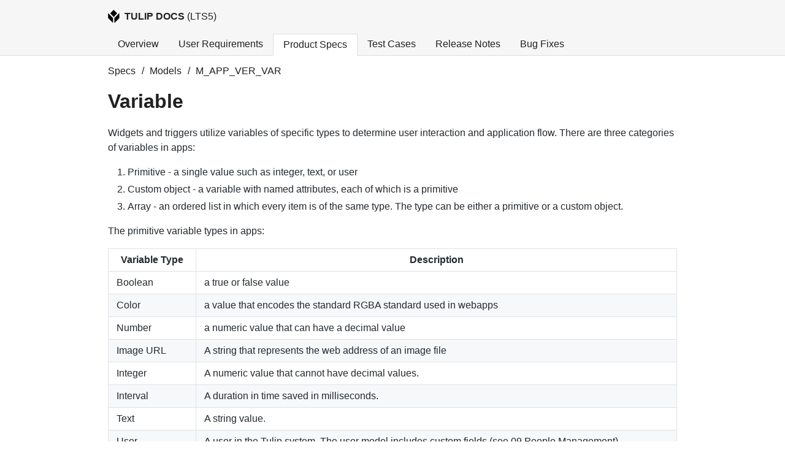

--- FILE ---
content_type: text/html
request_url: https://gxp-docs.tulip.co/lts5/models/M_APP_VER_VAR.html
body_size: 20686
content:
<!DOCTYPE html><html><head><link rel="stylesheet" href="https://cdnjs.cloudflare.com/ajax/libs/github-markdown-css/4.0.0/github-markdown.min.css"/><style data-styled="" data-styled-version="5.2.1">.lkuYFv{font-weight:300;display:-webkit-box;display:-webkit-flex;display:-ms-flexbox;display:flex;position:relative;}/*!sc*/
data-styled.g1[id="Tabs__Wrapper-sc-9329ha-0"]{content:"lkuYFv,"}/*!sc*/
.iFGdcD{padding:0.5rem 1rem;bottom:-1px;position:relative;}/*!sc*/
.ihcdbA{padding:0.5rem 1rem;bottom:-1px;position:relative;background-color:#fff;border:1px solid #dedede;border-bottom-color:#fff;}/*!sc*/
data-styled.g2[id="Tabs__Tab-sc-9329ha-1"]{content:"iFGdcD,ihcdbA,"}/*!sc*/
.gGRVZl{display:grid;grid-template-rows:auto auto;row-gap:1rem;}/*!sc*/
data-styled.g3[id="Page__Wrapper-b9u6x4-0"]{content:"gGRVZl,"}/*!sc*/
.gedEqm{max-width:960px;padding:0 1rem;margin:auto;}/*!sc*/
data-styled.g4[id="Page__Content-b9u6x4-1"]{content:"gedEqm,"}/*!sc*/
.dxfAiz{border-bottom:1px solid #dedede;background-color:#f6f6f6;font-weight:bold;white-space:pre-wrap;}/*!sc*/
.dxfAiz img{height:1.4rem;margin-right:0.5rem;}/*!sc*/
.dxfAiz a{color:#212121;}/*!sc*/
data-styled.g5[id="Page__Header-b9u6x4-2"]{content:"dxfAiz,"}/*!sc*/
.fYbrgF{display:-webkit-box;display:-webkit-flex;display:-ms-flexbox;display:flex;-webkit-align-items:center;-webkit-box-align:center;-ms-flex-align:center;align-items:center;margin:1rem 0;}/*!sc*/
data-styled.g6[id="Page__Title-b9u6x4-3"]{content:"fYbrgF,"}/*!sc*/
</style><meta charSet="utf-8"/><meta name="viewport" content="width=device-width"/><link rel="preload" href="/lts5/_next/static/css/fcf5c290d8dbc228b3c0.css" as="style"/><link rel="stylesheet" href="/lts5/_next/static/css/fcf5c290d8dbc228b3c0.css" data-n-g=""/><noscript data-n-css="true"></noscript><link rel="preload" href="/lts5/_next/static/chunks/main-69bea5950ed0981289ce.js" as="script"/><link rel="preload" href="/lts5/_next/static/chunks/webpack-e067438c4cf4ef2ef178.js" as="script"/><link rel="preload" href="/lts5/_next/static/chunks/framework.9707fddd9ae5927c17c3.js" as="script"/><link rel="preload" href="/lts5/_next/static/chunks/commons.882e12e615b86ea28210.js" as="script"/><link rel="preload" href="/lts5/_next/static/chunks/pages/_app-25c1e203dcd0a24cab6b.js" as="script"/><link rel="preload" href="/lts5/_next/static/chunks/cad73ffa.a32992e8407746066bd6.js" as="script"/><link rel="preload" href="/lts5/_next/static/chunks/29107295.4e5e9f49293217e29f19.js" as="script"/><link rel="preload" href="/lts5/_next/static/chunks/2db9598d5d114092081c289d81a0b3b493cee811.4312392081597b8fe949.js" as="script"/><link rel="preload" href="/lts5/_next/static/chunks/pages/models/%5Bid%5D-f229cf5081c8da24350f.js" as="script"/></head><body><div id="__next"><div class="Page__Wrapper-b9u6x4-0 gGRVZl"><header class="Page__Header-b9u6x4-2 dxfAiz"><div class="Page__Content-b9u6x4-1 gedEqm"><a href="/lts5/index.html"><div class="Page__Title-b9u6x4-3 fYbrgF"><img src="/tulip.svg"/><span>TULIP DOCS</span><span style="font-weight:normal"> (<!-- -->LTS5<!-- -->)</span></div></a><div class="Tabs__Wrapper-sc-9329ha-0 lkuYFv"><div class="Tabs__Tab-sc-9329ha-1 iFGdcD"><a href="/lts5/index.html">Overview</a></div><div class="Tabs__Tab-sc-9329ha-1 iFGdcD"><a href="/lts5/user_requirements.html">User Requirements</a></div><div class="Tabs__Tab-sc-9329ha-1 ihcdbA"><a href="/lts5/product_specs.html">Product Specs</a></div><div class="Tabs__Tab-sc-9329ha-1 iFGdcD"><a href="/lts5/testing.html">Test Cases</a></div><div class="Tabs__Tab-sc-9329ha-1 iFGdcD"><a href="/lts5/release_notes.html">Release Notes</a></div><div class="Tabs__Tab-sc-9329ha-1 iFGdcD"><a href="/lts5/bug_fixes.html">Bug Fixes</a></div></div></div></header><div style="margin-bottom:4rem"><div class="Page__Content-b9u6x4-1 gedEqm"><div style="margin-bottom:1rem;text-transform:capitalize"><span>specs</span><span style="margin:0 0.6rem">/</span><span>models</span><span style="margin:0 0.6rem">/</span><span>M_APP_VER_VAR</span></div><h1>Variable</h1><div class="markdown-body"><p>Widgets and triggers utilize variables of specific types to determine user interaction and application flow. There are three categories of variables in apps:</p><ol><li>Primitive - a single value such as integer, text, or user</li><li>Custom object - a variable with named attributes, each of which is a primitive</li><li>Array - an ordered list in which every item is of the same type. The type can be either a primitive or a custom object.</li></ol><p>The primitive variable types in apps:</p><table><thead><tr><th>Variable Type</th><th>Description</th></tr></thead><tbody><tr><td>Boolean</td><td>a true or false value</td></tr><tr><td>Color</td><td>a value that encodes the standard RGBA standard used in webapps</td></tr><tr><td>Number</td><td>a numeric value that can have a decimal value</td></tr><tr><td>Image URL</td><td>A string that represents the web address of an image file</td></tr><tr><td>Integer</td><td>A numeric value that cannot have decimal values.</td></tr><tr><td>Interval</td><td>A duration in time saved in milliseconds.</td></tr><tr><td>Text</td><td>A string value.</td></tr><tr><td>User</td><td>A user in the Tulip system. The user model includes custom fields (see 09 People Management)</td></tr><tr><td>Datetime</td><td>A specific date, time and timezone.</td></tr><tr><td>Station</td><td>A station where an app is used, as determined by the <a href="/routes/R_STAT.html">&quot;Stations&quot; page</a></td></tr><tr><td>Machine</td><td>A Machine that was outputting data as defined on the <a href="/routes/R_MDET.html">Machine Details page</a>.</td></tr></tbody></table><p>Furthermore, each variable type can also be saved as an array of that type, for example &#x27;Boolean array&#x27; or &#x27;Color array&#x27;.</p></div><div class="markdown-body" style="margin-top:2rem"><h3><a id="tests">Tests</a></h3><table><thead><tr><th>ID</th><th>Name</th></tr></thead><tbody><tr><td><a href="/lts5/tests/QA-T56.html">QA-T56</a></td><td>Variable Widget : 01 - Simple variables in canvas can be changed to compound variables</td></tr><tr><td><a href="/lts5/tests/QA-T57.html">QA-T57</a></td><td>Variable Widget : 02 - Record View: Compound variables can be used with triggers</td></tr><tr><td><a href="/lts5/tests/QA-T157.html">QA-T157</a></td><td>Input Widgets : 01 - Boolean widget</td></tr><tr><td><a href="/lts5/tests/QA-T458.html">QA-T458</a></td><td>Variable modal : 01 - Create and modify a variable</td></tr><tr><td><a href="/lts5/tests/QA-T459.html">QA-T459</a></td><td>Variable modal : 02 - Variables need to have unique names</td></tr><tr><td><a href="/lts5/tests/QA-T460.html">QA-T460</a></td><td>Variable modal : 03 - Managing variables created within the app</td></tr><tr><td><a href="/lts5/tests/QA-T461.html">QA-T461</a></td><td>Variable modal : 04 - Variable&#x27;s parameters</td></tr><tr><td><a href="/lts5/tests/QA-T462.html">QA-T462</a></td><td>Variable modal : 05 - Managing variables on the modal</td></tr><tr><td><a href="/lts5/tests/QA-T463.html">QA-T463</a></td><td>Variable modal : 06 - Deleting variables</td></tr><tr><td><a href="/lts5/tests/QA-T477.html">QA-T477</a></td><td>Input Widgets : 02 - Text widget</td></tr><tr><td><a href="/lts5/tests/QA-T478.html">QA-T478</a></td><td>Input Widgets : 03 - Number widget</td></tr><tr><td><a href="/lts5/tests/QA-T479.html">QA-T479</a></td><td>Input Widgets : 04 - Single Select widget</td></tr><tr><td><a href="/lts5/tests/QA-T480.html">QA-T480</a></td><td>Input Widgets : 05 - Multiselect widget</td></tr><tr><td><a href="/lts5/tests/QA-T481.html">QA-T481</a></td><td>Input Widgets : 06 - Date picker widget</td></tr><tr><td><a href="/lts5/tests/QA-T482.html">QA-T482</a></td><td>Input Widgets : 07 - Camera widget</td></tr><tr><td><a href="/lts5/tests/QA-T513.html">QA-T513</a></td><td>Timer Widget : 02 - Target Time Configuration</td></tr><tr><td><a href="/lts5/tests/QA-T568.html">QA-T568</a></td><td>Dev Mode - Variables and Table Records</td></tr></tbody></table></div><div class="markdown-body" style="margin-top:2rem"><h3><a id="tests">Requirements</a></h3><table><thead><tr><th>ID</th><th>Requirement</th></tr></thead><tbody><tr><td><a href="/lts5/urs/12.html"> <!-- -->12</a></td><td>Ability to assign and notify multiple users for a given approval workflow of all content.</td></tr><tr><td><a href="/lts5/urs/22.html"> <!-- -->22</a></td><td>Ability to configure collections of user/reason codes to be used for classification of events and data during execution and defined in master data and model elements.</td></tr><tr><td><a href="/lts5/urs/27.html"> <!-- -->27</a></td><td>Provide a managed way to define label templates and formats with process and operation specific parameters. Ie. parameters are replaced with specific values when labels are processed for printing during process execution</td></tr><tr><td><a href="/lts5/urs/66.html"> <!-- -->66</a></td><td>Tulip can be used in environment where operators wear gloves. i.e. sterile or clean areas where the operator is gowned up and has gloves on</td></tr><tr><td><a href="/lts5/urs/70.html"> <!-- -->70</a></td><td>Tulip has to display the current batch/lot currently being worked on</td></tr><tr><td><a href="/lts5/urs/77.html"> <!-- -->77</a></td><td>Ability for content to display relevant process and production data as a metric. Ie. number, gauge, indicator etc.</td></tr><tr><td><a href="/lts5/urs/78.html"> <!-- -->78</a></td><td>All contents have to guide operators thru the process steps in an easy intuitive manner. Ie. easy navigation between process steps</td></tr><tr><td><a href="/lts5/urs/102.html"> <!-- -->102</a></td><td>Ability to display sampling plan requirements to user</td></tr><tr><td><a href="/lts5/urs/133.html"> <!-- -->133</a></td><td>Ability to parameterize a process and production model definitions. Ie. create generic definition using parameterization that are substituted by specific production order information prior to release to production.</td></tr><tr><td><a href="/lts5/urs/154.html"> <!-- -->154</a></td><td>Ability to use process values from previous process steps in any procedural element or step workflow.</td></tr><tr><td><a href="/lts5/urs/179.html"> <!-- -->179</a></td><td>Ability to assign material properties to any level of the material tracking hierarchy</td></tr><tr><td><a href="/lts5/urs/253.html"> <!-- -->253</a></td><td>Disallow steps from completing until the correct material, material quantity, has been consumed or identified</td></tr><tr><td><a href="/lts5/urs/301.html"> <!-- -->301</a></td><td>Ability to re-execute process step respecting any constraints of the process step configuration in the process flow.</td></tr><tr><td><a href="/lts5/urs/302.html"> <!-- -->302</a></td><td>Ability to re-execute process step with override of constraints of the process step configuration in the Master Recipe or material workflow. In such a case an extra e-signature can be required.</td></tr><tr><td><a href="/lts5/urs/326.html"> <!-- -->326</a></td><td>Ability to route and disposition materials based on sampling plans Eg. hold or future hold materials until sample testing results are available</td></tr><tr><td><a href="/lts5/urs/327.html"> <!-- -->327</a></td><td>Ability to route and disposition materials based on results of sample testing (off-line) and/or quality testing (in-line) Eg. hold, reject, scrap, or release materials based on sample result</td></tr><tr><td><a href="/lts5/urs/330.html"> <!-- -->330</a></td><td>Ability to automatically or manually log an exception when data is not within configured limits and tolerances. Disallow process completion until exceptions have been logged with configured e-signatures and any authorized overrides have been processed e.g. supervisor signature, scrap, etc.</td></tr><tr><td><a href="/lts5/urs/350.html"> <!-- -->350</a></td><td>All material tracking history will include context of material hierarchy levels</td></tr><tr><td><a href="/lts5/urs/385.html"> <!-- -->385</a></td><td>Ability to track equipment location for mobile equipment. The equipment log will include the equipment&#x27;s location history or path.</td></tr><tr><td><a href="/lts5/urs/407.html"> <!-- -->407</a></td><td>Ability to track of material waste and scrap as part of the production process execution.</td></tr><tr><td><a href="/lts5/urs/427.html"> <!-- -->427</a></td><td>Ability to track material attributes during production operations with associated capabilities to browse their history and their trending e.g. temperature, assays, etc.</td></tr><tr><td><a href="/lts5/urs/464.html"> <!-- -->464</a></td><td>Ability to perform analysis on batch/lot and material history records. Ie query history records based on any attribute of the material</td></tr></tbody></table></div></div></div></div></div><script id="__NEXT_DATA__" type="application/json">{"props":{"pageProps":{"id":"M APP VER VAR","data":{"title":"Variable","id":"M_APP_VER_VAR","summary":"Dynamic value used in apps for real time control logic"},"markdownBody":"\nWidgets and triggers utilize variables of specific types to determine user interaction and application flow. There are three categories of variables in apps:\n\n1. Primitive - a single value such as integer, text, or user\n2. Custom object - a variable with named attributes, each of which is a primitive\n3. Array - an ordered list in which every item is of the same type. The type can be either a primitive or a custom object.\n\nThe primitive variable types in apps:\n\n| Variable Type | Description |\n| -- | -- |\n| Boolean | a true or false value |\n| Color | a value that encodes the standard RGBA standard used in webapps |\n| Number | a numeric value that can have a decimal value |\n| Image URL | A string that represents the web address of an image file\n| Integer | A numeric value that cannot have decimal values.\n| Interval | A duration in time saved in milliseconds.\n| Text | A string value.\n| User | A user in the Tulip system. The user model includes custom fields (see 09 People Management)\n| Datetime | A specific date, time and timezone.\n| Station | A station where an app is used, as determined by the [\"Stations\" page](/routes/R_STAT)\n| Machine | A Machine that was outputting data as defined on the [Machine Details page](/routes/R_MDET).\n\n\nFurthermore, each variable type can also be saved as an array of that type, for example 'Boolean array' or 'Color array'.\n","requirements":[{"id":12,"requirement":"Ability to assign and notify multiple users for a given approval workflow of all content.","items":"M_TRIG,M_APP_VER_VAR"},{"id":22,"requirement":"Ability to configure collections of user/reason codes to be used for classification of events and data during execution and defined in master data and model elements.","items":"M_APP_VER_VAR"},{"id":27,"requirement":"Provide a managed way to define label templates and formats with process and operation specific parameters. Ie. parameters are replaced with specific values when labels are processed for printing during process execution","items":"R_APPE,M_APP_VER_STEP,M_APP_VER_STEP_FORM_INPUT,M_APP_VER_VAR"},{"id":66,"requirement":"Tulip can be used in environment where operators wear gloves. i.e. sterile or clean areas where the operator is gowned up and has gloves on","items":"M_TRIG,M_APP_VER_VAR,M_TABLE"},{"id":70,"requirement":"Tulip has to display the current batch/lot currently being worked on","items":"M_APP_VER_VAR"},{"id":77,"requirement":"Ability for content to display relevant process and production data as a metric. Ie. number, gauge, indicator etc.","items":"M_APP_VER_VAR,M_APP_VER_STEP_REG_WIDGET"},{"id":78,"requirement":"All contents have to guide operators thru the process steps in an easy intuitive manner. Ie. easy navigation between process steps","items":"M_APP_VER_STEP,M_APP_VER_VAR,M_TRIG"},{"id":102,"requirement":"Ability to display sampling plan requirements to user","items":"M_APP_VER_STEP_REG,M_APP_VER_VAR"},{"id":133,"requirement":"Ability to parameterize a process and production model definitions. Ie. create generic definition using parameterization that are substituted by specific production order information prior to release to production.","items":"M_TRIG,M_APP_VER_STEPGROUP,M_APP_VER_STEP,M_TABLE,M_APP_VER_VAR"},{"id":154,"requirement":"Ability to use process values from previous process steps in any procedural element or step workflow.","items":"M_APP_VER_STEP,M_TRIG,M_TABLE,M_APP_VER_VAR"},{"id":179,"requirement":"Ability to assign material properties to any level of the material tracking hierarchy","items":"M_TABLE,M_TABLE_RECORD_FIELD,M_APP_VER_VAR"},{"id":253,"requirement":"Disallow steps from completing until the correct material, material quantity, has been consumed or identified","items":"M_TRIG,M_TABLE_RECORD_FIELD,M_APP_VER_VAR"},{"id":301,"requirement":"Ability to re-execute process step respecting any constraints of the process step configuration in the process flow.","items":"R_APPE,M_APP_VER_STEP,M_APP_VER_STEP_FORM_INPUT,M_TRIG,M_APP_VER_VAR"},{"id":302,"requirement":"Ability to re-execute process step with override of constraints of the process step configuration in the Master Recipe or material workflow. In such a case an extra e-signature can be required.","items":"R_APPE,M_APP_VER_STEP,M_APP_VER_STEP_FORM_INPUT,M_TRIG,M_APP_VER_VAR"},{"id":326,"requirement":"Ability to route and disposition materials based on sampling plans Eg. hold or future hold materials until sample testing results are available","items":"M_TRIG,M_APP_VER_VAR,M_TABLE_RECORD,M_TABLE_RECORD_FIELD"},{"id":327,"requirement":"Ability to route and disposition materials based on results of sample testing (off-line) and/or quality testing (in-line) Eg. hold, reject, scrap, or release materials based on sample result","items":"M_TRIG,M_APP_VER_VAR,M_TABLE_RECORD,M_TABLE_RECORD_FIELD"},{"id":330,"requirement":"Ability to automatically or manually log an exception when data is not within configured limits and tolerances. Disallow process completion until exceptions have been logged with configured e-signatures and any authorized overrides have been processed e.g. supervisor signature, scrap, etc.","items":"M_APP_VER_STEP_SIGN,M_APP_VER_STEP_FORM_INPUT,M_TABLE_RECORD,M_TRIG,M_APP_VER_VAR"},{"id":350,"requirement":"All material tracking history will include context of material hierarchy levels","items":"M_CONN,M_TABLE,M_APP_VER_VAR,M_TABLE_RECORD_FIELD,M_TRIG"},{"id":385,"requirement":"Ability to track equipment location for mobile equipment. The equipment log will include the equipment's location history or path.","items":"M_TABLE_RECORD,M_APP_VER_VAR,M_TRIG"},{"id":407,"requirement":"Ability to track of material waste and scrap as part of the production process execution.","items":"M_ANALYSIS,M_TABLE,M_APP_VER_VAR,M_APP_VER_STEP_FORM,M_TRIG"},{"id":427,"requirement":"Ability to track material attributes during production operations with associated capabilities to browse their history and their trending e.g. temperature, assays, etc.","items":"M_APP_VER_COMP,M_APP_VER_VAR,M_TRIG,M_ANALYSIS,M_TABLE_RECORD"},{"id":464,"requirement":"Ability to perform analysis on batch/lot and material history records. Ie query history records based on any attribute of the material","items":"M_ANALYSIS,M_APP_VER_VAR"}]},"__N_SSG":true},"page":"/models/[id]","query":{"id":"M_APP_VER_VAR"},"buildId":"prx5bwQrjhP7kMoYHxFlv","assetPrefix":"/lts5","runtimeConfig":{},"nextExport":false,"isFallback":false,"gsp":true,"head":[["meta",{"charSet":"utf-8"}],["meta",{"name":"viewport","content":"width=device-width"}]]}</script><script nomodule="" src="/lts5/_next/static/chunks/polyfills-2be76cc2531af487e612.js"></script><script src="/lts5/_next/static/chunks/main-69bea5950ed0981289ce.js" async=""></script><script src="/lts5/_next/static/chunks/webpack-e067438c4cf4ef2ef178.js" async=""></script><script src="/lts5/_next/static/chunks/framework.9707fddd9ae5927c17c3.js" async=""></script><script src="/lts5/_next/static/chunks/commons.882e12e615b86ea28210.js" async=""></script><script src="/lts5/_next/static/chunks/pages/_app-25c1e203dcd0a24cab6b.js" async=""></script><script src="/lts5/_next/static/chunks/cad73ffa.a32992e8407746066bd6.js" async=""></script><script src="/lts5/_next/static/chunks/29107295.4e5e9f49293217e29f19.js" async=""></script><script src="/lts5/_next/static/chunks/2db9598d5d114092081c289d81a0b3b493cee811.4312392081597b8fe949.js" async=""></script><script src="/lts5/_next/static/chunks/pages/models/%5Bid%5D-f229cf5081c8da24350f.js" async=""></script><script src="/lts5/_next/static/prx5bwQrjhP7kMoYHxFlv/_buildManifest.js" async=""></script><script src="/lts5/_next/static/prx5bwQrjhP7kMoYHxFlv/_ssgManifest.js" async=""></script></body></html>

--- FILE ---
content_type: text/css
request_url: https://gxp-docs.tulip.co/lts5/_next/static/css/fcf5c290d8dbc228b3c0.css
body_size: 252
content:
body,html{padding:0;margin:0;font-family:-apple-system,BlinkMacSystemFont,Segoe UI,Roboto,Oxygen,Ubuntu,Cantarell,Fira Sans,Droid Sans,Helvetica Neue,sans-serif;color:#212121}.markdown-body table{width:100%;display:table!important}img{max-width:100%}*{-webkit-box-sizing:border-box;box-sizing:border-box}a{text-decoration:none;color:#3a89eb;cursor:pointer}a:hover{color:#3a89eb}

--- FILE ---
content_type: application/javascript
request_url: https://gxp-docs.tulip.co/lts5/_next/static/prx5bwQrjhP7kMoYHxFlv/_ssgManifest.js
body_size: 230
content:
self.__SSG_MANIFEST=new Set(["\u002F","\u002Fproduct_specs","\u002Frelease_notes","\u002Fbug_fixes","\u002Ftesting","\u002Freleases","\u002Fuser_requirements","\u002Foverview\u002F[id]","\u002Fmodels\u002F[id]","\u002Fcomponents\u002F[id]","\u002Ftests\u002F[id]","\u002Froutes\u002F[id]","\u002Furs\u002F[id]"]);self.__SSG_MANIFEST_CB&&self.__SSG_MANIFEST_CB()

--- FILE ---
content_type: application/javascript
request_url: https://gxp-docs.tulip.co/lts5/_next/static/chunks/cad73ffa.a32992e8407746066bd6.js
body_size: 691343
content:
(window.webpackJsonp_N_E=window.webpackJsonp_N_E||[]).push([[5],{Snyp:function(e,t,a){"use strict";t.a={cases:[{id:1445246,key:"QA-T10",name:"User Management : 04 - Log in with new admin",project:{id:15356,self:"https://api.tm4j.smartbear.com/rest-api/v2/projects/15356"},createdOn:"2019-01-28T14:14:30Z",objective:"Additional detail to help the purpose of the test be clear:<br>After the initial log in when setting up a new password a second log in is need to ensure future logins wouldn't be an issue.<br><br><br>Scope/outline of test (critical criteria)<ul><li>Log in without issue</li></ul>",precondition:"This test expects the following to be true<ol><li>You are able to log into qa.tulip.co as a non sysadmin</li><li>You have access to the tulip 1pw account</li><li>you have basic understanding of tulip terminology</li><li>you are starting not logged into qa.tulip.co</li></ol>If you are doing this QA not on qa.tulip.co you will need to have different credentials and change all base urls from https://qa.tulip.co/ to https://&lt;your instance&gt;.tulip.co/",estimatedTime:null,labels:["M_USER","M_USER_STATUS","URS_Coverage_Test","29","24"],component:null,priority:{id:266796,self:"https://api.tm4j.smartbear.com/rest-api/v2/priorities/266796"},status:{id:266795,self:"https://api.tm4j.smartbear.com/rest-api/v2/statuses/266795"},folder:{id:199744,self:"https://api.tm4j.smartbear.com/rest-api/v2/folders/199744"},owner:{accountId:"5bfdba5b382d46562286a886",self:"https://tulipmfg.atlassian.net/rest/api/2/user?accountId=5bfdba5b382d46562286a886"},testScript:{self:"https://api.tm4j.smartbear.com/rest-api/v2/testcases/QA-T10/teststeps"},customFields:{"Shared preconditions":"",Background:""},overview:[],models:["M_USER","M_USER_STATUS"],routes:[],urs:["29","24"]},{id:1445293,key:"QA-T11",name:"User Management : 05 - Cannot Create an Admin with an Email Already In Use",project:{id:15356,self:"https://api.tm4j.smartbear.com/rest-api/v2/projects/15356"},createdOn:"2019-01-28T14:32:18Z",objective:"Additional detail to help the purpose of the test be clear:<br>To ensure that once an email is tied to an admin account it can not be reused.<br><br><br>Scope/outline of test (critical criteria)<ul><li>Account creation modal gives viable feedback</li><li>Modal can't be submitted</li></ul>",precondition:"This tests expects the following to be true<ol><li>You are able to log into qa.tulip.co as a non sysadmin</li><li>You have access to the tulip 1pw account</li><li>you have basic understanding of tulip terminology</li><li>you are starting from https://qa.tulip.co/dashboards</li><li>account already exists for tulipqa01@gmail.com</li></ol>If you are doing this QA not on qa.tulip.co you will need to have different credentials and change all base urls from https://qa.tulip.co/ to https://&lt;your instance&gt;.tulip.co/",estimatedTime:null,labels:["M_USER","URS_Coverage_Test","24","32","R_SUSR"],component:null,priority:{id:266797,self:"https://api.tm4j.smartbear.com/rest-api/v2/priorities/266797"},status:{id:266795,self:"https://api.tm4j.smartbear.com/rest-api/v2/statuses/266795"},folder:{id:199744,self:"https://api.tm4j.smartbear.com/rest-api/v2/folders/199744"},owner:{accountId:"5bfdba5b382d46562286a886",self:"https://tulipmfg.atlassian.net/rest/api/2/user?accountId=5bfdba5b382d46562286a886"},testScript:{self:"https://api.tm4j.smartbear.com/rest-api/v2/testcases/QA-T11/teststeps"},customFields:{"Shared preconditions":"",Background:""},overview:[],models:["M_USER"],routes:["R_SUSR"],urs:["24","32"]},{id:1445491,key:"QA-T16",name:"User Management : 08 - Create new operator account",project:{id:15356,self:"https://api.tm4j.smartbear.com/rest-api/v2/projects/15356"},createdOn:"2019-01-28T15:30:48Z",objective:"Additional detail to help the purpose of the test be clear:<br>This test ensures the creation of new operators does not have errors.<br><br>critical criteria of test (CCT)<ul><li>Create new operator</li><li>unique badge ID is required</li></ul>",precondition:"This tests expects the following to be true<ol><li>You are able to log into qa.tulip.co as a non sysadmin</li><li>You have access to the tulip 1pw account</li><li>you have basic understanding of tulip terminology</li><li>you are starting from https://qa.tulip.co/dashboards</li></ol><br>If you are doing this QA not on qa.tulip.co you will need to have different credentials and change all base urls from https://qa.tulip.co/ to https://&lt;your instance&gt;.tulip.co/",estimatedTime:null,labels:["R_USRS","M_USER","URS_Coverage_Test","24","R_SUSR"],component:{id:10049,self:"https://tulipmfg.atlassian.net/rest/api/2/component/10049"},priority:{id:266796,self:"https://api.tm4j.smartbear.com/rest-api/v2/priorities/266796"},status:{id:266795,self:"https://api.tm4j.smartbear.com/rest-api/v2/statuses/266795"},folder:{id:199744,self:"https://api.tm4j.smartbear.com/rest-api/v2/folders/199744"},owner:{accountId:"5b561c4d665a402d2a5a00b0",self:"https://tulipmfg.atlassian.net/rest/api/2/user?accountId=5b561c4d665a402d2a5a00b0"},testScript:{self:"https://api.tm4j.smartbear.com/rest-api/v2/testcases/QA-T16/teststeps"},customFields:{"Shared preconditions":"",Background:""},overview:[],models:["M_USER"],routes:["R_USRS","R_SUSR"],urs:["24"]},{id:1445589,key:"QA-T17",name:"User Management : 09 - Login to /player using new badge ID",project:{id:15356,self:"https://api.tm4j.smartbear.com/rest-api/v2/projects/15356"},createdOn:"2019-01-28T15:36:32Z",objective:"Additional detail to help the purpose of the test be clear:<br>This test ensures that the new operator has been created properly by logging in to a /player instance with the new badge id<br><br><br>critical criteria of test (CCT)<ul><li>able to use new badge id in /player</li></ul>",precondition:"This tests expects the following to be true<ol><li>You are able to log into qa.tulip.co as a non sysadmin</li><li>You have access to the tulip 1pw account</li><li>you have basic understanding of tulip terminology</li><li>you are starting from https://qa.tulip.co/dashboards</li></ol>If you are doing this QA not on qa.tulip.co you will need to have different credentials and change all base urls from https://qa.tulip.co/ to https://&lt;your instance&gt;.tulip.co/",estimatedTime:null,labels:["S_PLAYER","M_USER_ROLE","URS_Coverage_Test","24"],component:null,priority:{id:266796,self:"https://api.tm4j.smartbear.com/rest-api/v2/priorities/266796"},status:{id:266795,self:"https://api.tm4j.smartbear.com/rest-api/v2/statuses/266795"},folder:{id:199744,self:"https://api.tm4j.smartbear.com/rest-api/v2/folders/199744"},owner:{accountId:"5bfdba5b382d46562286a886",self:"https://tulipmfg.atlassian.net/rest/api/2/user?accountId=5bfdba5b382d46562286a886"},testScript:{self:"https://api.tm4j.smartbear.com/rest-api/v2/testcases/QA-T17/teststeps"},customFields:{"Shared preconditions":"",Background:""},overview:["S_PLAYER"],models:["M_USER_ROLE"],routes:[],urs:["24"]},{id:1759756,key:"QA-T108",name:"Signature Step : 03 - Signature form should allow any user to submit it when configured so",project:{id:15356,self:"https://api.tm4j.smartbear.com/rest-api/v2/projects/15356"},createdOn:"2019-03-28T15:00:47Z",objective:"When configured to allow any user, signature forms should be submittable by any user with a badge ID. The idea is to allow any user to sign off on the completion, even one who is not currently running the app.",precondition:"STATE:<ul><li>A site with the signature widget pricing feature enabled.</li><li>In normal Tulip login mode - not LDAP.</li><li>An app with a signature form step in it.</li><li>Two distinct operator users.</li></ul>TOOLS:<ul><li>The app editor.</li><li>The Tulip Player.</li></ul>",estimatedTime:null,labels:["S_PLAYER","R_APPE","R_APPC","M_APP_VER_STEP_SIGN","M_APP_VER_COMP","URS_Coverage_Test","19"],component:null,priority:{id:266796,self:"https://api.tm4j.smartbear.com/rest-api/v2/priorities/266796"},status:{id:266795,self:"https://api.tm4j.smartbear.com/rest-api/v2/statuses/266795"},folder:{id:240125,self:"https://api.tm4j.smartbear.com/rest-api/v2/folders/240125"},owner:{accountId:"5beaff49f460702d7a4cffef",self:"https://tulipmfg.atlassian.net/rest/api/2/user?accountId=5beaff49f460702d7a4cffef"},testScript:{self:"https://api.tm4j.smartbear.com/rest-api/v2/testcases/QA-T108/teststeps"},customFields:{"Shared preconditions":"",Background:""},overview:["S_PLAYER"],models:["M_APP_VER_STEP_SIGN","M_APP_VER_COMP"],routes:["R_APPE","R_APPC"],urs:["19"]},{id:1759765,key:"QA-T109",name:"Signature Step : 04 - Signature form should allow only the current user to submit it when configured so",project:{id:15356,self:"https://api.tm4j.smartbear.com/rest-api/v2/projects/15356"},createdOn:"2019-03-28T15:05:23Z",objective:"When configured to allow only the current user, signature forms should be submittable only by the user running the app. Other users attempting to submit the form should be met with a validation error.",precondition:"STATE:<ul><li>A site with the signature widget pricing feature enabled.</li><li>In normal Tulip login mode - not LDAP.</li><li>An app with a signature form step in it.</li><li>Two distinct operator users.</li></ul>TOOLS:<ul><li>The app editor.</li><li>The Tulip Player.</li></ul>",estimatedTime:null,labels:["S_PLAYER","R_APPE","R_APPC","M_APP_VER_STEP_SIGN","M_APP_VER_COMP","URS_Coverage_Test","19"],component:null,priority:{id:266796,self:"https://api.tm4j.smartbear.com/rest-api/v2/priorities/266796"},status:{id:266795,self:"https://api.tm4j.smartbear.com/rest-api/v2/statuses/266795"},folder:{id:240125,self:"https://api.tm4j.smartbear.com/rest-api/v2/folders/240125"},owner:{accountId:"5beaff49f460702d7a4cffef",self:"https://tulipmfg.atlassian.net/rest/api/2/user?accountId=5beaff49f460702d7a4cffef"},testScript:{self:"https://api.tm4j.smartbear.com/rest-api/v2/testcases/QA-T109/teststeps"},customFields:{"Shared preconditions":"",Background:""},overview:["S_PLAYER"],models:["M_APP_VER_STEP_SIGN","M_APP_VER_COMP"],routes:["R_APPE","R_APPC"],urs:["19"]},{id:1759842,key:"QA-T111",name:"Signature Step : 06 - Signature forms should display the user name and timestamp of submission in data exports",project:{id:15356,self:"https://api.tm4j.smartbear.com/rest-api/v2/projects/15356"},createdOn:"2019-03-28T15:26:10Z",objective:"Data exports need to also include the important data from the signatures. User name and signature timestamp are a requirement. In GxP mode a guaranteed unique user identifier is also required.",precondition:"STATE:<ul><li>A site with the signature widget pricing feature enabled.</li><li>In normal Tulip login mode - not LDAP.</li><li>An app with a signature form step in it and several successful completions where the signature was filled out.</li></ul>TOOLS:<ul><li>The app editor.</li></ul>",estimatedTime:null,labels:["R_APPC","M_APP_VER_COMP","URS_Coverage_Test","31"],component:null,priority:{id:266796,self:"https://api.tm4j.smartbear.com/rest-api/v2/priorities/266796"},status:{id:266795,self:"https://api.tm4j.smartbear.com/rest-api/v2/statuses/266795"},folder:{id:240125,self:"https://api.tm4j.smartbear.com/rest-api/v2/folders/240125"},owner:{accountId:"5beaff49f460702d7a4cffef",self:"https://tulipmfg.atlassian.net/rest/api/2/user?accountId=5beaff49f460702d7a4cffef"},testScript:{self:"https://api.tm4j.smartbear.com/rest-api/v2/testcases/QA-T111/teststeps"},customFields:{"Shared preconditions":"",Background:""},overview:[],models:["M_APP_VER_COMP"],routes:["R_APPC"],urs:["31"]},{id:1777462,key:"QA-T113",name:"Machine Monitoring : 01 - Machine Editor",project:{id:15356,self:"https://api.tm4j.smartbear.com/rest-api/v2/projects/15356"},createdOn:"2019-04-01T17:36:24Z",objective:"Test the machine editor functionality of the machine page by creating a new machine",precondition:"This test assumes<br><ol><li>You are able to log into qa.tulip.co</li><li>An OPCUA connector has be configured on qa.tulip.co</li><li>Machine monitoring is enabled for the instances</li><li>Machine attributes exist on the instance</li></ol>",estimatedTime:null,labels:["M_MACH","R_MLIB","R_MDET"],component:null,priority:{id:266796,self:"https://api.tm4j.smartbear.com/rest-api/v2/priorities/266796"},status:{id:266795,self:"https://api.tm4j.smartbear.com/rest-api/v2/statuses/266795"},folder:{id:250141,self:"https://api.tm4j.smartbear.com/rest-api/v2/folders/250141"},owner:{accountId:"5beb048bb7d54117988cbdbe",self:"https://tulipmfg.atlassian.net/rest/api/2/user?accountId=5beb048bb7d54117988cbdbe"},testScript:{self:"https://api.tm4j.smartbear.com/rest-api/v2/testcases/QA-T113/teststeps"},customFields:{"Shared preconditions":"",Background:""},overview:[],models:["M_MACH"],routes:["R_MLIB","R_MDET"],urs:[]},{id:1777580,key:"QA-T114",name:"Machine Monitoring : 02 - Machine Attributes",project:{id:15356,self:"https://api.tm4j.smartbear.com/rest-api/v2/projects/15356"},createdOn:"2019-04-01T18:28:21Z",objective:"Test creating machine attributes",precondition:"This test assumes<br><ol><li>You are able to log into qa.tulip.co</li><li>An OPCUA connector has be configured on qa.tulip.co</li><li>Machine monitoring is enabled</li></ol>",estimatedTime:null,labels:["URS_Coverage_Test","186","M_MATT","R_MATT"],component:null,priority:{id:266796,self:"https://api.tm4j.smartbear.com/rest-api/v2/priorities/266796"},status:{id:266795,self:"https://api.tm4j.smartbear.com/rest-api/v2/statuses/266795"},folder:{id:250141,self:"https://api.tm4j.smartbear.com/rest-api/v2/folders/250141"},owner:{accountId:"5beb048bb7d54117988cbdbe",self:"https://tulipmfg.atlassian.net/rest/api/2/user?accountId=5beb048bb7d54117988cbdbe"},testScript:{self:"https://api.tm4j.smartbear.com/rest-api/v2/testcases/QA-T114/teststeps"},customFields:{"Shared preconditions":"",Background:""},overview:[],models:["M_MATT"],routes:["R_MATT"],urs:["186"]},{id:1777689,key:"QA-T115",name:"Machine Monitoring : 03 - Event Editor",project:{id:15356,self:"https://api.tm4j.smartbear.com/rest-api/v2/projects/15356"},createdOn:"2019-04-01T19:10:34Z",objective:"Verify that machine nodes can be associated with machine attributes.",precondition:"This test assumes<br><ol><li>You are able to log into qa.tulip.co</li><li>An OPCUA connector has be configured on qa.tulip.co</li><li>A machine and some machine attributes have been created</li><li>The machine's connector is online</li></ol>",estimatedTime:null,labels:["M_MACH","R_MDET","M_MATT"],component:null,priority:{id:266796,self:"https://api.tm4j.smartbear.com/rest-api/v2/priorities/266796"},status:{id:266795,self:"https://api.tm4j.smartbear.com/rest-api/v2/statuses/266795"},folder:{id:250141,self:"https://api.tm4j.smartbear.com/rest-api/v2/folders/250141"},owner:{accountId:"5beb048bb7d54117988cbdbe",self:"https://tulipmfg.atlassian.net/rest/api/2/user?accountId=5beb048bb7d54117988cbdbe"},testScript:{self:"https://api.tm4j.smartbear.com/rest-api/v2/testcases/QA-T115/teststeps"},customFields:{"Shared preconditions":"",Background:""},overview:[],models:["M_MACH","M_MATT"],routes:["R_MDET"],urs:[]},{id:1777693,key:"QA-T116",name:"Machine Monitoring : 06 - Machine Outputs",project:{id:15356,self:"https://api.tm4j.smartbear.com/rest-api/v2/projects/15356"},createdOn:"2019-04-01T19:14:22Z",objective:"Verify that machine outputs can be pulled and used by apps.",precondition:"This test assumes<br><ol><li>You are able to log into qa.tulip.co</li><li>An OPCUA connector has be configured on qa.tulip.co</li><li>A machine has been created and assigned machine attributes</li></ol>",estimatedTime:null,labels:["M_TRIG","R_APPE"],component:null,priority:{id:266796,self:"https://api.tm4j.smartbear.com/rest-api/v2/priorities/266796"},status:{id:266795,self:"https://api.tm4j.smartbear.com/rest-api/v2/statuses/266795"},folder:{id:250141,self:"https://api.tm4j.smartbear.com/rest-api/v2/folders/250141"},owner:{accountId:"5beb048bb7d54117988cbdbe",self:"https://tulipmfg.atlassian.net/rest/api/2/user?accountId=5beb048bb7d54117988cbdbe"},testScript:{self:"https://api.tm4j.smartbear.com/rest-api/v2/testcases/QA-T116/teststeps"},customFields:{"Shared preconditions":"",Background:""},overview:[],models:["M_TRIG"],routes:["R_APPE"],urs:[]},{id:1777724,key:"QA-T117",name:"Machine Monitoring : 09 - Deleting Machine/Machine Attributes",project:{id:15356,self:"https://api.tm4j.smartbear.com/rest-api/v2/projects/15356"},createdOn:"2019-04-01T19:23:37Z",objective:"Verify that attempting to delete machines or &nbsp;remove attributes used by apps show warning",precondition:"This test assumes<br><ol><li>You are able to log into qa.tulip.co</li><li>An OPCUA connector has be configured on qa.tulip.co</li><li>Machine monitoring is enabled</li><li>A machine has already been created</li><li>Machine attributes have been created</li><li>The machine and attributes are used in an app</li></ol>",estimatedTime:null,labels:["M_MACH","R_MDET"],component:null,priority:{id:266796,self:"https://api.tm4j.smartbear.com/rest-api/v2/priorities/266796"},status:{id:266795,self:"https://api.tm4j.smartbear.com/rest-api/v2/statuses/266795"},folder:{id:250141,self:"https://api.tm4j.smartbear.com/rest-api/v2/folders/250141"},owner:{accountId:"5beb048bb7d54117988cbdbe",self:"https://tulipmfg.atlassian.net/rest/api/2/user?accountId=5beb048bb7d54117988cbdbe"},testScript:{self:"https://api.tm4j.smartbear.com/rest-api/v2/testcases/QA-T117/teststeps"},customFields:{"Shared preconditions":"",Background:""},overview:[],models:["M_MACH"],routes:["R_MDET"],urs:[]},{id:2031687,key:"QA-T126",name:"News Feed - Activity History and Activity Records",project:{id:15356,self:"https://api.tm4j.smartbear.com/rest-api/v2/projects/15356"},createdOn:"2019-05-13T12:37:56Z",objective:"Verify that various actions result in an activity record being made",precondition:"This tests expects the following to be true<ol><li>You are able to log into qa.tulip.co as a non sysadmin</li><li>You have access to the tulip 1pw account</li><li>you have basic understanding of tulip terminology</li><li>you are starting from https://qa.tulip.co/dashboards</li></ol>If you are doing this QA not on qa.tulip.co you will need to have different credentials and change all base urls from https://qa.tulip.co/ to https://&lt;your instance&gt;.tulip.co/",estimatedTime:null,labels:["R_HIST","C_ACTR","M_ACTIVITY","URS_Coverage_Test","43","854"],component:null,priority:{id:266796,self:"https://api.tm4j.smartbear.com/rest-api/v2/priorities/266796"},status:{id:266795,self:"https://api.tm4j.smartbear.com/rest-api/v2/statuses/266795"},folder:{id:279481,self:"https://api.tm4j.smartbear.com/rest-api/v2/folders/279481"},owner:{accountId:"5bfdba5b382d46562286a886",self:"https://tulipmfg.atlassian.net/rest/api/2/user?accountId=5bfdba5b382d46562286a886"},testScript:{self:"https://api.tm4j.smartbear.com/rest-api/v2/testcases/QA-T126/teststeps"},customFields:{"Shared preconditions":"",Background:""},overview:[],models:["M_ACTIVITY"],routes:["R_HIST"],urs:["43","854"]},{id:2138780,key:"QA-T127",name:"Connectors : 05 - Clone, Edit, Delete, Restore Connectors",project:{id:15356,self:"https://api.tm4j.smartbear.com/rest-api/v2/projects/15356"},createdOn:"2019-05-28T19:07:42Z",objective:"Verify that the following functionality behaves as expected:<ul><li>A connector can be cloned and all functions were correctly cloned</li><li>A connector can be edited (name, description, and image)</li><li>A connector can be deleted</li><li>A connector can be restored once deleted</li></ul>",precondition:"You are on the main Connectors page.",estimatedTime:null,labels:["R_CONNS","M_CONN"],component:{id:10063,self:"https://tulipmfg.atlassian.net/rest/api/2/component/10063"},priority:{id:266796,self:"https://api.tm4j.smartbear.com/rest-api/v2/priorities/266796"},status:{id:266795,self:"https://api.tm4j.smartbear.com/rest-api/v2/statuses/266795"},folder:{id:381195,self:"https://api.tm4j.smartbear.com/rest-api/v2/folders/381195"},owner:{accountId:"5beb048bb7d54117988cbdbe",self:"https://tulipmfg.atlassian.net/rest/api/2/user?accountId=5beb048bb7d54117988cbdbe"},testScript:{self:"https://api.tm4j.smartbear.com/rest-api/v2/testcases/QA-T127/teststeps"},customFields:{"Shared preconditions":"",Background:""},overview:[],models:["M_CONN"],routes:["R_CONNS"],urs:[]},{id:2264544,key:"QA-T99",name:"Record Placeholders : 05 - Create and Load Table Record Trigger",project:{id:15356,self:"https://api.tm4j.smartbear.com/rest-api/v2/projects/15356"},createdOn:"2019-06-18T18:05:43Z",objective:"Test that the Create and Load Table Record action in triggers works",precondition:"You have run the table editor test cases and have a table defined with some records",estimatedTime:null,labels:["S_PLAYER","M_TRIG","R_APPE","M_APP_VER_RECD"],component:null,priority:{id:266796,self:"https://api.tm4j.smartbear.com/rest-api/v2/priorities/266796"},status:{id:266795,self:"https://api.tm4j.smartbear.com/rest-api/v2/statuses/266795"},folder:{id:977457,self:"https://api.tm4j.smartbear.com/rest-api/v2/folders/977457"},owner:null,testScript:{self:"https://api.tm4j.smartbear.com/rest-api/v2/testcases/QA-T99/teststeps"},customFields:{"Shared preconditions":"",Background:""},overview:["S_PLAYER"],models:["M_TRIG","M_APP_VER_RECD"],routes:["R_APPE"],urs:[]},{id:2400268,key:"QA-T135",name:"Player: Add custom barcode scanner dialog renders correctly",project:{id:15356,self:"https://api.tm4j.smartbear.com/rest-api/v2/projects/15356"},createdOn:"2019-07-09T13:41:14Z",objective:"<strong>Overview</strong><br>Additional detail to help the purpose of the test be clear:<br>This test is to ensure that the dialog can opened on windows and doesn't render incorrectly<br><br><strong>Critical Criteria of Test</strong>(CCT)<ul><li>Add custom barcode scanner item is in the tools dropdown</li><li>Add custom barcode scanner dialog opens and renders correctly</li></ul>",precondition:"<strong>Before starting the test script you will need to do the following pre-test setup:<br></strong><ol><li>Have the latest version of the tulip player installed on a windows computer</li><li>The player has had all data cleared</li></ol>",estimatedTime:null,labels:["M_PLAYER_DEVICE_MAP"],component:null,priority:{id:266796,self:"https://api.tm4j.smartbear.com/rest-api/v2/priorities/266796"},status:{id:266795,self:"https://api.tm4j.smartbear.com/rest-api/v2/statuses/266795"},folder:{id:339604,self:"https://api.tm4j.smartbear.com/rest-api/v2/folders/339604"},owner:{accountId:"5bfdba5b382d46562286a886",self:"https://tulipmfg.atlassian.net/rest/api/2/user?accountId=5bfdba5b382d46562286a886"},testScript:{self:"https://api.tm4j.smartbear.com/rest-api/v2/testcases/QA-T135/teststeps"},customFields:{"Shared preconditions":"",Background:""},overview:[],models:["M_PLAYER_DEVICE_MAP"],routes:[],urs:[]},{id:2400390,key:"QA-T136",name:"Values are persisted",project:{id:15356,self:"https://api.tm4j.smartbear.com/rest-api/v2/projects/15356"},createdOn:"2019-07-09T13:50:37Z",objective:"Confirm that values can be saved and loaded.",precondition:"",estimatedTime:null,labels:["S_PLAYER"],component:null,priority:{id:266796,self:"https://api.tm4j.smartbear.com/rest-api/v2/priorities/266796"},status:{id:266795,self:"https://api.tm4j.smartbear.com/rest-api/v2/statuses/266795"},folder:{id:339594,self:"https://api.tm4j.smartbear.com/rest-api/v2/folders/339594"},owner:{accountId:"5beaff5e57ce5f1164c8e43d",self:"https://tulipmfg.atlassian.net/rest/api/2/user?accountId=5beaff5e57ce5f1164c8e43d"},testScript:{self:"https://api.tm4j.smartbear.com/rest-api/v2/testcases/QA-T136/teststeps"},customFields:{"Shared preconditions":"",Background:""},overview:["S_PLAYER"],models:[],routes:[],urs:[]},{id:2400434,key:"QA-T137",name:"Player: Add custom barcode scanner validation works",project:{id:15356,self:"https://api.tm4j.smartbear.com/rest-api/v2/projects/15356"},createdOn:"2019-07-09T14:03:10Z",objective:"<strong>Overview</strong><br>Additional detail to help the purpose of the test be clear:<br>This test will make sure that the text in the input fields for custom barcode scanners are acceptable and that bad values can't be saved.<br><br><strong>Critical Criteria of Test</strong>(CCT)<ul><li>Bad values turn the input field red</li><li>if any field is red the save button is disabled</li></ul>",precondition:"<strong>Before starting the test script you will need to do the following pre-test setup:<br></strong><ol><li>Have the latest version of the tulip player installed on a windows computer</li><li>The player has had all data cleared</li><li>have the add custom barcode scanner dialog open</li></ol>",estimatedTime:null,labels:["M_PLAYER_DEVICE_MAP"],component:null,priority:{id:266796,self:"https://api.tm4j.smartbear.com/rest-api/v2/priorities/266796"},status:{id:266795,self:"https://api.tm4j.smartbear.com/rest-api/v2/statuses/266795"},folder:{id:339604,self:"https://api.tm4j.smartbear.com/rest-api/v2/folders/339604"},owner:{accountId:"5bfdba5b382d46562286a886",self:"https://tulipmfg.atlassian.net/rest/api/2/user?accountId=5bfdba5b382d46562286a886"},testScript:{self:"https://api.tm4j.smartbear.com/rest-api/v2/testcases/QA-T137/teststeps"},customFields:{"Shared preconditions":"",Background:""},overview:[],models:["M_PLAYER_DEVICE_MAP"],routes:[],urs:[]},{id:2400535,key:"QA-T138",name:"Values are migrated from file-backed storage",project:{id:15356,self:"https://api.tm4j.smartbear.com/rest-api/v2/projects/15356"},createdOn:"2019-07-09T14:27:05Z",objective:"Confirm that values are migrated successfully on the first start of a post-0.10 version of the app.",precondition:null,estimatedTime:null,labels:["S_PLAYER"],component:null,priority:{id:266796,self:"https://api.tm4j.smartbear.com/rest-api/v2/priorities/266796"},status:{id:266795,self:"https://api.tm4j.smartbear.com/rest-api/v2/statuses/266795"},folder:{id:339594,self:"https://api.tm4j.smartbear.com/rest-api/v2/folders/339594"},owner:{accountId:"5beaff5e57ce5f1164c8e43d",self:"https://tulipmfg.atlassian.net/rest/api/2/user?accountId=5beaff5e57ce5f1164c8e43d"},testScript:{self:"https://api.tm4j.smartbear.com/rest-api/v2/testcases/QA-T138/teststeps"},customFields:{"Shared preconditions":"",Background:""},overview:["S_PLAYER"],models:[],routes:[],urs:[]},{id:2410020,key:"QA-T139",name:"Player: Adding and removing devices in dialog",project:{id:15356,self:"https://api.tm4j.smartbear.com/rest-api/v2/projects/15356"},createdOn:"2019-07-10T12:56:42Z",objective:"<strong>Overview</strong><br>Additional detail to help the purpose of the test be clear:<br>This test focus on the ability to add and remove devices<br><br><strong>Critical Criteria of Test</strong>(CCT)<ul><li>able to add multiple devices</li><li>able to remove devices</li></ul>",precondition:"<strong>Before starting the test script you will need to do the following pre-test setup:<br></strong><ol><li>Have the latest version of the tulip player installed on a windows computer</li><li>The player has had all data cleared</li><li>have the add custom barcode scanner dialog open</li></ol>",estimatedTime:null,labels:["M_PLAYER_DEVICE_MAP"],component:null,priority:{id:266796,self:"https://api.tm4j.smartbear.com/rest-api/v2/priorities/266796"},status:{id:266795,self:"https://api.tm4j.smartbear.com/rest-api/v2/statuses/266795"},folder:{id:339604,self:"https://api.tm4j.smartbear.com/rest-api/v2/folders/339604"},owner:{accountId:"5bfdba5b382d46562286a886",self:"https://tulipmfg.atlassian.net/rest/api/2/user?accountId=5bfdba5b382d46562286a886"},testScript:{self:"https://api.tm4j.smartbear.com/rest-api/v2/testcases/QA-T139/teststeps"},customFields:{"Shared preconditions":"",Background:""},overview:[],models:["M_PLAYER_DEVICE_MAP"],routes:[],urs:[]},{id:2410113,key:"QA-T140",name:"Player: ensuring Vendor ID and product ID can take hexadecimal values",project:{id:15356,self:"https://api.tm4j.smartbear.com/rest-api/v2/projects/15356"},createdOn:"2019-07-10T13:01:32Z",objective:"<strong>Overview</strong><br>Additional detail to help the purpose of the test be clear:<br>This test focus on the ability to add and remove devices<br><br><strong>Critical Criteria of Test</strong>(CCT)<ul><li>vendor ID and product ID can be entered in hexadecimal or decimal format&nbsp;</li></ul>",precondition:"<strong>Before starting the test script you will need to do the following pre-test setup:<br></strong><ol><li>Have the latest version of the tulip player installed on a windows computer</li><li>The player has had all data cleared</li><li>have the add custom barcode scanner dialog open</li></ol>",estimatedTime:null,labels:["M_PLAYER_DEVICE_MAP"],component:null,priority:{id:266796,self:"https://api.tm4j.smartbear.com/rest-api/v2/priorities/266796"},status:{id:266795,self:"https://api.tm4j.smartbear.com/rest-api/v2/statuses/266795"},folder:{id:339604,self:"https://api.tm4j.smartbear.com/rest-api/v2/folders/339604"},owner:{accountId:"5bfdba5b382d46562286a886",self:"https://tulipmfg.atlassian.net/rest/api/2/user?accountId=5bfdba5b382d46562286a886"},testScript:{self:"https://api.tm4j.smartbear.com/rest-api/v2/testcases/QA-T140/teststeps"},customFields:{"Shared preconditions":"",Background:""},overview:[],models:["M_PLAYER_DEVICE_MAP"],routes:[],urs:[]},{id:2411712,key:"QA-T141",name:"Player: Custom added barcode scanner works with tulip",project:{id:15356,self:"https://api.tm4j.smartbear.com/rest-api/v2/projects/15356"},createdOn:"2019-07-10T13:40:00Z",objective:"<strong>Overview</strong><br>Additional detail to help the purpose of the test be clear:<br>This test focus on the ability to add and remove devices<br><br><strong>Critical Criteria of Test</strong>(CCT)<ul><li>A non-tulip supported barcode scanner added through the add custom barcode scanner dialog now works with tulip</li></ul>",precondition:"<strong>Before starting the test script you will need to do the following pre-test setup:<br></strong><ol><li>Have the latest version of the tulip player installed on a windows computer</li><li>The player has had all data cleared</li><li>have the add custom barcode scanner dialog open</li></ol>",estimatedTime:null,labels:["M_PLAYER_DEVICE_MAP"],component:null,priority:{id:266796,self:"https://api.tm4j.smartbear.com/rest-api/v2/priorities/266796"},status:{id:266795,self:"https://api.tm4j.smartbear.com/rest-api/v2/statuses/266795"},folder:{id:339604,self:"https://api.tm4j.smartbear.com/rest-api/v2/folders/339604"},owner:{accountId:"5bfdba5b382d46562286a886",self:"https://tulipmfg.atlassian.net/rest/api/2/user?accountId=5bfdba5b382d46562286a886"},testScript:{self:"https://api.tm4j.smartbear.com/rest-api/v2/testcases/QA-T141/teststeps"},customFields:{"Shared preconditions":"",Background:""},overview:[],models:["M_PLAYER_DEVICE_MAP"],routes:[],urs:[]},{id:2654669,key:"QA-T147",name:"Connectors : 01 - Add a SQL Connector",project:{id:15356,self:"https://api.tm4j.smartbear.com/rest-api/v2/projects/15356"},createdOn:"2019-08-13T17:10:45Z",objective:"Additional detail to help the purpose of the test be clear:<br>This test makes sure that a connector to a sql server can be made.<br><br>critical criteria of test (CCT)<ul><li>SQL connectors can be made and added to the connector page</li><li>SQL connector information can be added and can connect successfully</li></ul><br>",precondition:"This tests expects the following to be true<ol><li>You are able to log into qa.tulip.co as a non sysadmin</li><li>You have access to the tulip 1pw account</li><li>you have basic understanding of tulip terminology</li><li>you are starting from https://qa.tulip.co/connectors</li></ol>If you are doing this QA not on qa.tulip.co you will need to have different credentials and change all base urls from https://qa.tulip.co/ to https://&lt;your instance&gt;.tulip.co/",estimatedTime:null,labels:["R_CONNS","R_CONN","M_CONN","URS_Coverage_Test","57"],component:{id:10049,self:"https://tulipmfg.atlassian.net/rest/api/2/component/10049"},priority:{id:266796,self:"https://api.tm4j.smartbear.com/rest-api/v2/priorities/266796"},status:{id:266795,self:"https://api.tm4j.smartbear.com/rest-api/v2/statuses/266795"},folder:{id:381195,self:"https://api.tm4j.smartbear.com/rest-api/v2/folders/381195"},owner:{accountId:"5cf53fa46b4e420f21f5ef14",self:"https://tulipmfg.atlassian.net/rest/api/2/user?accountId=5cf53fa46b4e420f21f5ef14"},testScript:{self:"https://api.tm4j.smartbear.com/rest-api/v2/testcases/QA-T147/teststeps"},customFields:{"Shared preconditions":"",Background:""},overview:[],models:["M_CONN"],routes:["R_CONNS","R_CONN"],urs:["57"]},{id:2654916,key:"QA-T148",name:"Connectors : 02 - Add Function to SQL Connector",project:{id:15356,self:"https://api.tm4j.smartbear.com/rest-api/v2/projects/15356"},createdOn:"2019-08-13T18:19:56Z",objective:"Additional detail to help the purpose of the test be clear:<br>This test makes sure that a sql connector can create and execute a function.<br><br>critical criteria of test (CCT)<ul><li>SQL connectors can add new functions</li><li>SQL connector functions can be ran from the app and get the correct output</li></ul>",precondition:"This tests expects the following to be true<ol><li>You are able to log into qa.tulip.co as a non sysadmin</li><li>You have access to the tulip 1pw account</li><li>you have basic understanding of tulip terminology</li><li>you are starting from the details page of the SQL Connector made in QA-T147</li></ol>If you are doing this QA not on qa.tulip.co you will need to have different credentials and change all base urls from https://qa.tulip.co/ to https://&lt;your instance&gt;.tulip.co/",estimatedTime:null,labels:["M_TRIG","R_CONN","M_CONN_FUNC","M_CONN","R_CONN_FUNC","S_PLAYER","URS_Coverage_Test","431","433","436","100"],component:{id:10049,self:"https://tulipmfg.atlassian.net/rest/api/2/component/10049"},priority:{id:266796,self:"https://api.tm4j.smartbear.com/rest-api/v2/priorities/266796"},status:{id:266795,self:"https://api.tm4j.smartbear.com/rest-api/v2/statuses/266795"},folder:{id:381195,self:"https://api.tm4j.smartbear.com/rest-api/v2/folders/381195"},owner:{accountId:"5cf53fa46b4e420f21f5ef14",self:"https://tulipmfg.atlassian.net/rest/api/2/user?accountId=5cf53fa46b4e420f21f5ef14"},testScript:{self:"https://api.tm4j.smartbear.com/rest-api/v2/testcases/QA-T148/teststeps"},customFields:{"Shared preconditions":"",Background:""},overview:["S_PLAYER"],models:["M_TRIG","M_CONN_FUNC","M_CONN"],routes:["R_CONN","R_CONN_FUNC"],urs:["431","433","436","100"]},{id:2675823,key:"QA-T149",name:"Alpha OTA Update",project:{id:15356,self:"https://api.tm4j.smartbear.com/rest-api/v2/projects/15356"},createdOn:"2019-08-16T19:09:07Z",objective:"Publish an alpha build to a staging S3 bucket, then update Player OTA from it",precondition:"1. AWS credentials that give you read and write access to the S3 bucket `co.tulip.download-staging`<br>2. The version under test is installed.",estimatedTime:null,labels:["S_PLAYER"],component:null,priority:{id:266796,self:"https://api.tm4j.smartbear.com/rest-api/v2/priorities/266796"},status:{id:266795,self:"https://api.tm4j.smartbear.com/rest-api/v2/statuses/266795"},folder:{id:384236,self:"https://api.tm4j.smartbear.com/rest-api/v2/folders/384236"},owner:{accountId:"5beaff5e57ce5f1164c8e43d",self:"https://tulipmfg.atlassian.net/rest/api/2/user?accountId=5beaff5e57ce5f1164c8e43d"},testScript:{self:"https://api.tm4j.smartbear.com/rest-api/v2/testcases/QA-T149/teststeps"},customFields:{"Shared preconditions":"",Background:""},overview:["S_PLAYER"],models:[],routes:[],urs:[]},{id:2803590,key:"QA-T150",name:"Gateways Page : 01 - List all gateways",project:{id:15356,self:"https://api.tm4j.smartbear.com/rest-api/v2/projects/15356"},createdOn:"2019-09-03T14:14:42Z",objective:"To test that all gateways are displayed on the gateways page along with their OS info<br><br>Critical Criteria of Test (CCT):<ul><li>Gateways page displays info of all the gateways connected to factory.</li></ul>",precondition:'1. You are logged into a factory instance.<br>2.  Your network allows access to \'firmware.tulip.co\'<br>3.There is at least one gateway that is authenticated to the factory instance. To connect a gateway to factory refer <a href="https://support.tulip.co/en/articles/2287233-2-setting-up-a-tulip-gateway" rel="noopener noreferrer" target="_blank">here</a><br>4.The factory instance has enterprise plan or has the "Gateways Enabled" feature is active. Refer https://&lt;instance&gt;/_admin/pricingInfo page',estimatedTime:null,labels:["S_GTWY","R_GTWY"],component:null,priority:{id:266796,self:"https://api.tm4j.smartbear.com/rest-api/v2/priorities/266796"},status:{id:266795,self:"https://api.tm4j.smartbear.com/rest-api/v2/statuses/266795"},folder:{id:408791,self:"https://api.tm4j.smartbear.com/rest-api/v2/folders/408791"},owner:{accountId:"5bfdba4f2f0d584c4b236ee4",self:"https://tulipmfg.atlassian.net/rest/api/2/user?accountId=5bfdba4f2f0d584c4b236ee4"},testScript:{self:"https://api.tm4j.smartbear.com/rest-api/v2/testcases/QA-T150/teststeps"},customFields:{"Shared preconditions":"",Background:""},overview:["S_GTWY"],models:[],routes:["R_GTWY"],urs:[]},{id:2804575,key:"QA-T151",name:"Gateways Page : 02 - Adding a gateway shows up on the gateways page",project:{id:15356,self:"https://api.tm4j.smartbear.com/rest-api/v2/projects/15356"},createdOn:"2019-09-03T14:45:48Z",objective:"To test that a newly added gateway shows up on the gateways page<br><br>Critical Criteria of Test (CCT):<ul><li>Gateways page shows updated list when new gateways are added.</li></ul><br>",precondition:"1. You are logged in to the factory instance<br>2.The factory instance has enterprise plan or has the \"Gateways Enabled\" feature is active. Refer https://&lt;instance&gt;/_admin/pricingInfo page<br>3. Your network allows access to 'firmware.tulip.co'<br>4. You are have an clean slate gateway (i.e. one that is factory reset)",estimatedTime:null,labels:["S_GTWY","R_GTWY"],component:null,priority:{id:266796,self:"https://api.tm4j.smartbear.com/rest-api/v2/priorities/266796"},status:{id:266795,self:"https://api.tm4j.smartbear.com/rest-api/v2/statuses/266795"},folder:{id:408791,self:"https://api.tm4j.smartbear.com/rest-api/v2/folders/408791"},owner:{accountId:"5bfdba4f2f0d584c4b236ee4",self:"https://tulipmfg.atlassian.net/rest/api/2/user?accountId=5bfdba4f2f0d584c4b236ee4"},testScript:{self:"https://api.tm4j.smartbear.com/rest-api/v2/testcases/QA-T151/teststeps"},customFields:{"Shared preconditions":"",Background:""},overview:["S_GTWY"],models:[],routes:["R_GTWY"],urs:[]},{id:2804604,key:"QA-T152",name:"Gateways Page : 02 - Removing a gateway removes it from the gateways page",project:{id:15356,self:"https://api.tm4j.smartbear.com/rest-api/v2/projects/15356"},createdOn:"2019-09-03T14:55:16Z",objective:"To test that removing a gateway removes it from the gateways page<br><br>Critical Criteria of Test (CCT):<ul><li>Gateways page shows updated list of gateways when a gateway is removed from factory.</li></ul><br>",precondition:"1. You are logged in to the factory instance as a <strong>sysadmin&nbsp;</strong>(Only sysadmins can remove gateways)",estimatedTime:null,labels:["S_GTWY","R_GTWY"],component:null,priority:{id:266796,self:"https://api.tm4j.smartbear.com/rest-api/v2/priorities/266796"},status:{id:266795,self:"https://api.tm4j.smartbear.com/rest-api/v2/statuses/266795"},folder:{id:408791,self:"https://api.tm4j.smartbear.com/rest-api/v2/folders/408791"},owner:{accountId:"5bfdba4f2f0d584c4b236ee4",self:"https://tulipmfg.atlassian.net/rest/api/2/user?accountId=5bfdba4f2f0d584c4b236ee4"},testScript:{self:"https://api.tm4j.smartbear.com/rest-api/v2/testcases/QA-T152/teststeps"},customFields:{"Shared preconditions":"",Background:""},overview:["S_GTWY"],models:[],routes:["R_GTWY"],urs:[]},{id:2804645,key:"QA-T154",name:"Gateways Page : 04 - Open Gateway portal",project:{id:15356,self:"https://api.tm4j.smartbear.com/rest-api/v2/projects/15356"},createdOn:"2019-09-03T15:06:45Z",objective:"To test that the gateway portal can be opened from the gateway page<br><br>Critical Criteria of Test (CCT):<ul><li>Gateways page allows opening the gateway's portal page</li></ul><br>",precondition:"1. You are logged into the factory instance.<br>2. You are on the same network as the gateways (i.e. Your PC can reach the gateways IP address)",estimatedTime:null,labels:["S_GTWY","R_GTWY"],component:null,priority:{id:266796,self:"https://api.tm4j.smartbear.com/rest-api/v2/priorities/266796"},status:{id:266795,self:"https://api.tm4j.smartbear.com/rest-api/v2/statuses/266795"},folder:{id:408791,self:"https://api.tm4j.smartbear.com/rest-api/v2/folders/408791"},owner:{accountId:"5bfdba4f2f0d584c4b236ee4",self:"https://tulipmfg.atlassian.net/rest/api/2/user?accountId=5bfdba4f2f0d584c4b236ee4"},testScript:{self:"https://api.tm4j.smartbear.com/rest-api/v2/testcases/QA-T154/teststeps"},customFields:{"Shared preconditions":"",Background:""},overview:["S_GTWY"],models:[],routes:["R_GTWY"],urs:[]},{id:2804873,key:"QA-T155",name:"Gateways Page : 06 - Triggering an OTA (Over the Air) upgrade of a gateway",project:{id:15356,self:"https://api.tm4j.smartbear.com/rest-api/v2/projects/15356"},createdOn:"2019-09-03T15:45:07Z",objective:"To test that gateways can be upgraded through the gateway page<br><br>Critical Criteria of Test (CCT):<ul><li>Gateways page allows updating the OS of the gateways</li></ul><br>",precondition:'1. You are logged into a factory instance.<br>2. The gateway is on a network that allows access to firmware.tulip.co<br>3. At least one gateway that is connected to factory has an outdated OS. (You can downgrade a gateway to a previous version by following the instructions <a href="https://tulipmfg.atlassian.net/wiki/spaces/IOTH/pages/62062668/How+to+update+my+gateway" rel="noopener noreferrer" target="_blank">here</a>)',estimatedTime:null,labels:["S_GTWY","R_GTWY"],component:null,priority:{id:266796,self:"https://api.tm4j.smartbear.com/rest-api/v2/priorities/266796"},status:{id:266795,self:"https://api.tm4j.smartbear.com/rest-api/v2/statuses/266795"},folder:{id:408791,self:"https://api.tm4j.smartbear.com/rest-api/v2/folders/408791"},owner:{accountId:"5bfdba4f2f0d584c4b236ee4",self:"https://tulipmfg.atlassian.net/rest/api/2/user?accountId=5bfdba4f2f0d584c4b236ee4"},testScript:{self:"https://api.tm4j.smartbear.com/rest-api/v2/testcases/QA-T155/teststeps"},customFields:{"Shared preconditions":"",Background:""},overview:["S_GTWY"],models:[],routes:["R_GTWY"],urs:[]},{id:2804874,key:"QA-T156",name:"Gateways Page : 05 - Aborting a queued OTA (Over the Air) update",project:{id:15356,self:"https://api.tm4j.smartbear.com/rest-api/v2/projects/15356"},createdOn:"2019-09-03T15:45:34Z",objective:"To test that a queued OTA can be aborted<br><br>Critical Criteria of Test (CCT):<ul><li>Gateways page allows aborting a queued OS update.</li></ul><br>",precondition:"1. You are logged into a factory instance.<br>2. The gateway is on a network that allows access to firmware.tulip.co<br>3. An OTA is queued on a gateway",estimatedTime:null,labels:["S_GTWY","R_GTWY"],component:null,priority:{id:266796,self:"https://api.tm4j.smartbear.com/rest-api/v2/priorities/266796"},status:{id:266795,self:"https://api.tm4j.smartbear.com/rest-api/v2/statuses/266795"},folder:{id:408791,self:"https://api.tm4j.smartbear.com/rest-api/v2/folders/408791"},owner:{accountId:"5bfdba4f2f0d584c4b236ee4",self:"https://tulipmfg.atlassian.net/rest/api/2/user?accountId=5bfdba4f2f0d584c4b236ee4"},testScript:{self:"https://api.tm4j.smartbear.com/rest-api/v2/testcases/QA-T156/teststeps"},customFields:{"Shared preconditions":"",Background:""},overview:["S_GTWY"],models:[],routes:["R_GTWY"],urs:[]},{id:3032952,key:"QA-T159",name:"Chrome Plugins",project:{id:15356,self:"https://api.tm4j.smartbear.com/rest-api/v2/projects/15356"},createdOn:"2019-10-03T13:24:06Z",objective:"Confirm that chrome plugins can be enabled or disabled, that the setting persists, and that it defaults to disabled.",precondition:'1. Player is running.<br>2. All Player data has been cleared, and Player has then been authenticated to qa.tulip.co.<br>3. This app is available and hasn\'t been modified since version 1 was published: <a href="https://qa.tulip.co/groups/WEgTrKtiTibJgvXfW/processes/Gv97Wtahkwg9SwRaf/versions/KrhDhEdw7KSCZDH4e/steps/br4QaTXmkBZKMGQHJ">https://qa.tulip.co/groups/WEgTrKtiTibJgvXfW/processes/Gv97Wtahkwg9SwRaf/versions/KrhDhEdw7KSCZDH4e/steps/br4QaTXmkBZKMGQHJ</a><br>4. The content that the aformentioned app loads in the iframe is available: <a href="https://s3.amazonaws.com/co.tulip.qa/pdf-in-iframe-in-iframe-test/index.html">https://s3.amazonaws.com/co.tulip.qa/pdf-in-iframe-in-iframe-test/index.html</a><br>5. <strong>Turn on Feature flag</strong>',estimatedTime:null,labels:["S_PLAYER"],component:null,priority:{id:266796,self:"https://api.tm4j.smartbear.com/rest-api/v2/priorities/266796"},status:{id:266795,self:"https://api.tm4j.smartbear.com/rest-api/v2/statuses/266795"},folder:{id:442199,self:"https://api.tm4j.smartbear.com/rest-api/v2/folders/442199"},owner:{accountId:"5beaff5e57ce5f1164c8e43d",self:"https://tulipmfg.atlassian.net/rest/api/2/user?accountId=5beaff5e57ce5f1164c8e43d"},testScript:{self:"https://api.tm4j.smartbear.com/rest-api/v2/testcases/QA-T159/teststeps"},customFields:{"Shared preconditions":"",Background:""},overview:["S_PLAYER"],models:[],routes:[],urs:[]},{id:3042418,key:"QA-T160",name:"App Editor Misc - Verify Keyboard Shortcuts Work",project:{id:15356,self:"https://api.tm4j.smartbear.com/rest-api/v2/projects/15356"},createdOn:"2019-10-04T18:42:46Z",objective:"Additional Detail to help the purpose of the test be clear:<br>This test verifies that all keyboard shortcuts on the step editor work as expected",precondition:"This tests expects the following to be true<ol><li>You are able to log into qa.tulip.co as a non sysadmin</li><li>You have access to the tulip 1pw account</li><li>you have basic understanding of tulip terminology</li></ol>If you are doing this QA not on qa.tulip.co you will need to have different credentials and change all base urls from https://qa.tulip.co/ to https://&lt;your instance&gt;.tulip.co/",estimatedTime:null,labels:["R_APPE","M_APP_VER_STEP_REG_WIDGET","M_APP_VER_STEP"],component:null,priority:{id:266796,self:"https://api.tm4j.smartbear.com/rest-api/v2/priorities/266796"},status:{id:266795,self:"https://api.tm4j.smartbear.com/rest-api/v2/statuses/266795"},folder:{id:882950,self:"https://api.tm4j.smartbear.com/rest-api/v2/folders/882950"},owner:{accountId:"5cf53fa46b4e420f21f5ef14",self:"https://tulipmfg.atlassian.net/rest/api/2/user?accountId=5cf53fa46b4e420f21f5ef14"},testScript:{self:"https://api.tm4j.smartbear.com/rest-api/v2/testcases/QA-T160/teststeps"},customFields:{"Shared preconditions":"",Background:""},overview:[],models:["M_APP_VER_STEP_REG_WIDGET","M_APP_VER_STEP"],routes:["R_APPE"],urs:[]},{id:3303819,key:"QA-T120",name:"Group-Restricted LDAP : 02 - Users in the configured admin group can log in",project:{id:15356,self:"https://api.tm4j.smartbear.com/rest-api/v2/projects/15356"},createdOn:"2019-11-13T15:36:53Z",objective:"LDAP users who are in the configured admin group should be able to log in to Factory with their username and password even if they don't have a user record in Tulip.",precondition:"<ul><li>Site configured to use LDAP Group-Restricted Mode</li></ul>",estimatedTime:null,labels:["M_USER","S_AUTH","URS_Coverage_Test","26"],component:null,priority:{id:266796,self:"https://api.tm4j.smartbear.com/rest-api/v2/priorities/266796"},status:{id:266795,self:"https://api.tm4j.smartbear.com/rest-api/v2/statuses/266795"},folder:{id:262047,self:"https://api.tm4j.smartbear.com/rest-api/v2/folders/262047"},owner:{accountId:"5beaff49f460702d7a4cffef",self:"https://tulipmfg.atlassian.net/rest/api/2/user?accountId=5beaff49f460702d7a4cffef"},testScript:{self:"https://api.tm4j.smartbear.com/rest-api/v2/testcases/QA-T120/teststeps"},customFields:{"Shared preconditions":"",Background:""},overview:["S_AUTH"],models:["M_USER"],routes:[],urs:["26"]},{id:3322814,key:"QA-T171",name:"SAML : 02 - Admins can log in to Factory using SAML",project:{id:15356,self:"https://api.tm4j.smartbear.com/rest-api/v2/projects/15356"},createdOn:"2019-11-15T15:17:06Z",objective:"<ul><li>Admins should be able to log in to Factory.</li><li>Their user information should come from SAML.</li></ul>",precondition:'To work around a bug with OpenAM, you must open the OpenAM interface at <a href="https://openam-ec2.tulipintra.net/openam/" rel="noopener noreferrer" target="_blank">https://openam-ec2.tulipintra.net/openam/</a> in a new tab after every time you log out of Tulip with a SAML user. Refer to the Test Plan for more information.',estimatedTime:null,labels:["M_USER","R_USRM","S_AUTH","URS_Coverage_Test","26"],component:{id:10063,self:"https://tulipmfg.atlassian.net/rest/api/2/component/10063"},priority:{id:266796,self:"https://api.tm4j.smartbear.com/rest-api/v2/priorities/266796"},status:{id:266795,self:"https://api.tm4j.smartbear.com/rest-api/v2/statuses/266795"},folder:{id:506677,self:"https://api.tm4j.smartbear.com/rest-api/v2/folders/506677"},owner:{accountId:"5cf53fa46b4e420f21f5ef14",self:"https://tulipmfg.atlassian.net/rest/api/2/user?accountId=5cf53fa46b4e420f21f5ef14"},testScript:{self:"https://api.tm4j.smartbear.com/rest-api/v2/testcases/QA-T171/teststeps"},customFields:{"Shared preconditions":"",Background:""},overview:["S_AUTH"],models:["M_USER"],routes:["R_USRM"],urs:["26"]},{id:3323559,key:"QA-T172",name:"SAML : 04 - Operators can log into Player using SAML",project:{id:15356,self:"https://api.tm4j.smartbear.com/rest-api/v2/projects/15356"},createdOn:"2019-11-15T18:06:44Z",objective:"<ul><li>Admins should be able to register player devices</li><li>Operators should be able to log in to the player using SAML</li></ul><br>",precondition:'To work around a bug with OpenAM, you must open the OpenAM interface at <a href="https://openam-ec2.tulipintra.net/openam/" rel="noopener noreferrer" target="_blank">https://openam-ec2.tulipintra.net/openam/</a> in a new tab after every time you log out of Tulip with a SAML user. Refer to the Test Plan for more information.',estimatedTime:null,labels:["M_USER","S_AUTH","URS_Coverage_Test","26"],component:{id:10063,self:"https://tulipmfg.atlassian.net/rest/api/2/component/10063"},priority:{id:266796,self:"https://api.tm4j.smartbear.com/rest-api/v2/priorities/266796"},status:{id:266795,self:"https://api.tm4j.smartbear.com/rest-api/v2/statuses/266795"},folder:{id:506677,self:"https://api.tm4j.smartbear.com/rest-api/v2/folders/506677"},owner:{accountId:"5cf53fa46b4e420f21f5ef14",self:"https://tulipmfg.atlassian.net/rest/api/2/user?accountId=5cf53fa46b4e420f21f5ef14"},testScript:{self:"https://api.tm4j.smartbear.com/rest-api/v2/testcases/QA-T172/teststeps"},customFields:{"Shared preconditions":"",Background:""},overview:["S_AUTH"],models:["M_USER"],routes:[],urs:["26"]},{id:3324173,key:"QA-T173",name:"SAML : 05 - Operators should not be allowed to login to Factory on SAML",project:{id:15356,self:"https://api.tm4j.smartbear.com/rest-api/v2/projects/15356"},createdOn:"2019-11-15T20:18:19Z",objective:"<ul><li>Users marked as Operators in their SAML attributes should not have access to the Factory admin interface.</li></ul>",precondition:'To work around a bug with OpenAM, you must open the OpenAM interface at <a href="https://openam-ec2.tulipintra.net/openam/" rel="noopener noreferrer" target="_blank">https://openam-ec2.tulipintra.net/openam/</a> in a new tab after every time you log out of Tulip with a SAML user. Refer to the Test Plan for more information.',estimatedTime:null,labels:["M_USER_ROLE","S_AUTH","URS_Coverage_Test","26"],component:{id:10063,self:"https://tulipmfg.atlassian.net/rest/api/2/component/10063"},priority:{id:266796,self:"https://api.tm4j.smartbear.com/rest-api/v2/priorities/266796"},status:{id:266795,self:"https://api.tm4j.smartbear.com/rest-api/v2/statuses/266795"},folder:{id:506677,self:"https://api.tm4j.smartbear.com/rest-api/v2/folders/506677"},owner:{accountId:"5cf53fa46b4e420f21f5ef14",self:"https://tulipmfg.atlassian.net/rest/api/2/user?accountId=5cf53fa46b4e420f21f5ef14"},testScript:{self:"https://api.tm4j.smartbear.com/rest-api/v2/testcases/QA-T173/teststeps"},customFields:{"Shared preconditions":"",Background:""},overview:["S_AUTH"],models:["M_USER_ROLE"],routes:[],urs:["26"]},{id:3332611,key:"QA-T176",name:"SAML : 06 - Deactivated users should still be able to log in on SAML",project:{id:15356,self:"https://api.tm4j.smartbear.com/rest-api/v2/projects/15356"},createdOn:"2019-11-18T16:52:40Z",objective:"<ul><li>SAML is the ultimate source of truth for user information. If a user is deactivated in Tulip, but is still able to successfully authenticate with SAML, Tulip will automatically reactivate them and allow them to log in.</li></ul>",precondition:'To work around a bug with OpenAM, you must open the OpenAM interface at <a href="https://openam-ec2.tulipintra.net/openam/" rel="noopener noreferrer" target="_blank">https://openam-ec2.tulipintra.net/openam/</a> in a new tab after every time you log out of Tulip with a SAML user. Refer to the Test Plan for more information.',estimatedTime:null,labels:["M_USER_STATUS","S_AUTH","URS_Coverage_Test","26"],component:{id:10063,self:"https://tulipmfg.atlassian.net/rest/api/2/component/10063"},priority:{id:266796,self:"https://api.tm4j.smartbear.com/rest-api/v2/priorities/266796"},status:{id:266795,self:"https://api.tm4j.smartbear.com/rest-api/v2/statuses/266795"},folder:{id:506677,self:"https://api.tm4j.smartbear.com/rest-api/v2/folders/506677"},owner:{accountId:"5cf53fa46b4e420f21f5ef14",self:"https://tulipmfg.atlassian.net/rest/api/2/user?accountId=5cf53fa46b4e420f21f5ef14"},testScript:{self:"https://api.tm4j.smartbear.com/rest-api/v2/testcases/QA-T176/teststeps"},customFields:{"Shared preconditions":"",Background:""},overview:["S_AUTH"],models:["M_USER_STATUS"],routes:[],urs:["26"]},{id:3356654,key:"QA-T183",name:"Triggers - Print Using System Dialog Trigger",project:{id:15356,self:"https://api.tm4j.smartbear.com/rest-api/v2/projects/15356"},createdOn:"2019-11-20T18:07:01Z",objective:'<ul><li>User can create a trigger with the action "Print Using System Dialog"</li><li>Running the trigger in the app will cause a printing dialog to show up</li></ul>',precondition:"<ol><li>You are logged into qa.tulip.co as a non sysadmin</li><li>There exists an app your admin can edit and add triggers to</li></ol><br>",estimatedTime:null,labels:["S_PLAYER","M_TRIG","R_APPE"],component:{id:10063,self:"https://tulipmfg.atlassian.net/rest/api/2/component/10063"},priority:{id:266797,self:"https://api.tm4j.smartbear.com/rest-api/v2/priorities/266797"},status:{id:266795,self:"https://api.tm4j.smartbear.com/rest-api/v2/statuses/266795"},folder:{id:1286044,self:"https://api.tm4j.smartbear.com/rest-api/v2/folders/1286044"},owner:{accountId:"5cf53fa46b4e420f21f5ef14",self:"https://tulipmfg.atlassian.net/rest/api/2/user?accountId=5cf53fa46b4e420f21f5ef14"},testScript:{self:"https://api.tm4j.smartbear.com/rest-api/v2/testcases/QA-T183/teststeps"},customFields:{"Shared preconditions":"",Background:""},overview:["S_PLAYER"],models:["M_TRIG"],routes:["R_APPE"],urs:[]},{id:3719094,key:"QA-T207",name:"Analytics - Completion Data can be Ignored by Analytics",project:{id:15356,self:"https://api.tm4j.smartbear.com/rest-api/v2/projects/15356"},createdOn:"2019-12-17T17:02:16Z",objective:"Verify that incorrect completion will not show up as part of an analysis",precondition:'<ol><li>The user is logged into qa.tulip.co</li><li>The user has ran the "Analytics Process" and completed it several times with varying completions</li><li>The user is starting form the app overview on the Completions Tab</li></ol>',estimatedTime:null,labels:["R_APPC","R_ANYS","M_APP_VER_COMP"],component:null,priority:{id:266796,self:"https://api.tm4j.smartbear.com/rest-api/v2/priorities/266796"},status:{id:266795,self:"https://api.tm4j.smartbear.com/rest-api/v2/statuses/266795"},folder:{id:538303,self:"https://api.tm4j.smartbear.com/rest-api/v2/folders/538303"},owner:{accountId:"5cf53fa46b4e420f21f5ef14",self:"https://tulipmfg.atlassian.net/rest/api/2/user?accountId=5cf53fa46b4e420f21f5ef14"},testScript:{self:"https://api.tm4j.smartbear.com/rest-api/v2/testcases/QA-T207/teststeps"},customFields:{"Shared preconditions":"",Background:""},overview:[],models:["M_APP_VER_COMP"],routes:["R_APPC","R_ANYS"],urs:[]},{id:3719138,key:"QA-T208",name:"Analytics - Analytics Widget",project:{id:15356,self:"https://api.tm4j.smartbear.com/rest-api/v2/projects/15356"},createdOn:"2019-12-17T17:13:24Z",objective:"Verify that the Analytics Widget works correctly and has the following features:<ul><li>Render an Analysis</li><li>Analysis updates when new completion data is sent in</li><li>Style and Title can be changed</li><li>Analysis can be filtered</li></ul>",precondition:'<ol><li>The user is logged into qa.tulip.co</li><li>The user has ran the "Analytics Process" and completed it several times with varying completions</li><li>The user has created an analysis for the "Analytics Process" app</li><li>The user is starting from the app editor on any app</li></ol>',estimatedTime:null,labels:["S_PLAYER","R_APPE","M_APP_VER_STEP_REG_WIDGET","M_ANALYSIS"],component:null,priority:{id:266796,self:"https://api.tm4j.smartbear.com/rest-api/v2/priorities/266796"},status:{id:266795,self:"https://api.tm4j.smartbear.com/rest-api/v2/statuses/266795"},folder:{id:538303,self:"https://api.tm4j.smartbear.com/rest-api/v2/folders/538303"},owner:{accountId:"5cf53fa46b4e420f21f5ef14",self:"https://tulipmfg.atlassian.net/rest/api/2/user?accountId=5cf53fa46b4e420f21f5ef14"},testScript:{self:"https://api.tm4j.smartbear.com/rest-api/v2/testcases/QA-T208/teststeps"},customFields:{"Shared preconditions":"",Background:""},overview:["S_PLAYER"],models:["M_APP_VER_STEP_REG_WIDGET","M_ANALYSIS"],routes:["R_APPE"],urs:[]},{id:3756540,key:"QA-T209",name:"Quitting Player (Windows, Mac OS)",project:{id:15356,self:"https://api.tm4j.smartbear.com/rest-api/v2/projects/15356"},createdOn:"2019-12-24T14:36:30Z",objective:'The platform-specific "quit" hotkey causes Player to quit.<br><br>CCT-<br>"Command-Q" (Mac OS) or "Alt-F4" (Windows) causes the Player to quit.',precondition:"Have both systems running simultaneously on different stations. Install new Player version. Check about dialog box.",estimatedTime:null,labels:["S_PLAYER"],component:null,priority:{id:266796,self:"https://api.tm4j.smartbear.com/rest-api/v2/priorities/266796"},status:{id:266795,self:"https://api.tm4j.smartbear.com/rest-api/v2/statuses/266795"},folder:{id:545647,self:"https://api.tm4j.smartbear.com/rest-api/v2/folders/545647"},owner:{accountId:"5d3f02b75e485d0dab01c5b0",self:"https://tulipmfg.atlassian.net/rest/api/2/user?accountId=5d3f02b75e485d0dab01c5b0"},testScript:{self:"https://api.tm4j.smartbear.com/rest-api/v2/testcases/QA-T209/teststeps"},customFields:{"Shared preconditions":"",Background:""},overview:["S_PLAYER"],models:[],routes:[],urs:[]},{id:3756680,key:"QA-T210",name:"Crash Page Function works, Refresh in ~5 seconds",project:{id:15356,self:"https://api.tm4j.smartbear.com/rest-api/v2/projects/15356"},createdOn:"2019-12-24T15:08:20Z",objective:'<ul><li>To ensure that crash page function works</li><li>Tulip should refresh ~5 seconds after the "Tulip has crashed" screen is show</li></ul><br>CCT-<br>Once player is crashed Tulip should refresh in ~5 seconds',precondition:"Player is running.<br><br>",estimatedTime:null,labels:["S_PLAYER"],component:null,priority:{id:266796,self:"https://api.tm4j.smartbear.com/rest-api/v2/priorities/266796"},status:{id:266795,self:"https://api.tm4j.smartbear.com/rest-api/v2/statuses/266795"},folder:{id:545647,self:"https://api.tm4j.smartbear.com/rest-api/v2/folders/545647"},owner:{accountId:"5d3f02b75e485d0dab01c5b0",self:"https://tulipmfg.atlassian.net/rest/api/2/user?accountId=5d3f02b75e485d0dab01c5b0"},testScript:{self:"https://api.tm4j.smartbear.com/rest-api/v2/testcases/QA-T210/teststeps"},customFields:{"Shared preconditions":"",Background:""},overview:["S_PLAYER"],models:[],routes:[],urs:[]},{id:3756717,key:"QA-T211",name:"Checking log entries on electron/production",project:{id:15356,self:"https://api.tm4j.smartbear.com/rest-api/v2/projects/15356"},createdOn:"2019-12-24T15:40:22Z",objective:"The objective of this test is to check for log entries on electron/production online and see if logs propagate when the test is started and stopped.<br><br>CCT-<br>Logs display the correct type, and propagate when tail is started and the app is stopped from network connection.&nbsp;",precondition:null,estimatedTime:null,labels:["S_PLAYER"],component:null,priority:{id:266796,self:"https://api.tm4j.smartbear.com/rest-api/v2/priorities/266796"},status:{id:266795,self:"https://api.tm4j.smartbear.com/rest-api/v2/statuses/266795"},folder:{id:545647,self:"https://api.tm4j.smartbear.com/rest-api/v2/folders/545647"},owner:{accountId:"5d3f02b75e485d0dab01c5b0",self:"https://tulipmfg.atlassian.net/rest/api/2/user?accountId=5d3f02b75e485d0dab01c5b0"},testScript:{self:"https://api.tm4j.smartbear.com/rest-api/v2/testcases/QA-T211/teststeps"},customFields:{"Shared preconditions":"",Background:""},overview:["S_PLAYER"],models:[],routes:[],urs:[]},{id:3756881,key:"QA-T212",name:"Logs stored on system",project:{id:15356,self:"https://api.tm4j.smartbear.com/rest-api/v2/projects/15356"},createdOn:"2019-12-24T16:34:42Z",objective:"To view logs being saved/stored on the system<br><br>CCT-<ul><li>Log entries are stored in required locations on Windows, Mac OS, and Celos</li></ul>",precondition:"Make sure that the new version of Player is installed on all 3 systems tested (Windows, Mac OS, and Celos).",estimatedTime:null,labels:["S_PLAYER"],component:null,priority:{id:266796,self:"https://api.tm4j.smartbear.com/rest-api/v2/priorities/266796"},status:{id:266795,self:"https://api.tm4j.smartbear.com/rest-api/v2/statuses/266795"},folder:{id:545647,self:"https://api.tm4j.smartbear.com/rest-api/v2/folders/545647"},owner:{accountId:"5d3f02b75e485d0dab01c5b0",self:"https://tulipmfg.atlassian.net/rest/api/2/user?accountId=5d3f02b75e485d0dab01c5b0"},testScript:{self:"https://api.tm4j.smartbear.com/rest-api/v2/testcases/QA-T212/teststeps"},customFields:{"Shared preconditions":"",Background:""},overview:["S_PLAYER"],models:[],routes:[],urs:[]},{id:3762779,key:"QA-T213",name:"Information Check in About Dialog Box",project:{id:15356,self:"https://api.tm4j.smartbear.com/rest-api/v2/projects/15356"},createdOn:"2019-12-26T17:57:59Z",objective:"To check if the correct information is displayed in the about dialog box for all relevant fields",precondition:"<ul><li>Player should be installed&nbsp;</li><li>All 3 systems should be running (mac, windows, linux)</li></ul>",estimatedTime:null,labels:["R_PLAYER_MENU"],component:null,priority:{id:266796,self:"https://api.tm4j.smartbear.com/rest-api/v2/priorities/266796"},status:{id:266795,self:"https://api.tm4j.smartbear.com/rest-api/v2/statuses/266795"},folder:{id:546590,self:"https://api.tm4j.smartbear.com/rest-api/v2/folders/546590"},owner:{accountId:"5d3f02b75e485d0dab01c5b0",self:"https://tulipmfg.atlassian.net/rest/api/2/user?accountId=5d3f02b75e485d0dab01c5b0"},testScript:{self:"https://api.tm4j.smartbear.com/rest-api/v2/testcases/QA-T213/teststeps"},customFields:{"Shared preconditions":"",Background:""},overview:[],models:[],routes:["R_PLAYER_MENU"],urs:[]},{id:3874059,key:"QA-T214",name:"Barcode Scanner on Player",project:{id:15356,self:"https://api.tm4j.smartbear.com/rest-api/v2/projects/15356"},createdOn:"2020-01-02T15:57:06Z",objective:"To ensure a Tulip supported Barcode scanner works with Player<br><br>CCT=<br>Player gets output from connected barcode scanner<br><br>",precondition:"- Windows build of player is used<br>- Player is authenticated to a factory instance<br>- The Unit test app is open and the Barcode Scanner step is open on the Player",estimatedTime:null,labels:["M_PLAYER_DEVICE_MAP"],component:null,priority:{id:266796,self:"https://api.tm4j.smartbear.com/rest-api/v2/priorities/266796"},status:{id:266795,self:"https://api.tm4j.smartbear.com/rest-api/v2/statuses/266795"},folder:{id:550873,self:"https://api.tm4j.smartbear.com/rest-api/v2/folders/550873"},owner:{accountId:"5d3f02b75e485d0dab01c5b0",self:"https://tulipmfg.atlassian.net/rest/api/2/user?accountId=5d3f02b75e485d0dab01c5b0"},testScript:{self:"https://api.tm4j.smartbear.com/rest-api/v2/testcases/QA-T214/teststeps"},customFields:{"Shared preconditions":"",Background:""},overview:[],models:["M_PLAYER_DEVICE_MAP"],routes:[],urs:[]},{id:3874156,key:"QA-T215",name:"Footpedal works with Player",project:{id:15356,self:"https://api.tm4j.smartbear.com/rest-api/v2/projects/15356"},createdOn:"2020-01-02T16:14:37Z",objective:'<span data-sheets-userformat=\'{"2":4224,"10":2,"15":"arial,sans,sans-serif"}\' data-sheets-value=\'{"1":2,"2":"1. ensure player app is opened\\n2. get a tulip supported foot pedal and plug it in\\n3. go to unit test and go to foot pedal\\n4. step on pedal"}\'>CCT-</span><br>The footpedal works and relays signals to player',precondition:"1. Run player on a windows machine<br>2. When asked to plug in footpedal, plug into the machine running player itself and not a gateway<br>3. Verify the latest version of player is running<br>4. Player is running the unit test app with a footpedal trigger",estimatedTime:null,labels:["M_PLAYER_DEVICE_MAP"],component:null,priority:{id:266796,self:"https://api.tm4j.smartbear.com/rest-api/v2/priorities/266796"},status:{id:266795,self:"https://api.tm4j.smartbear.com/rest-api/v2/statuses/266795"},folder:{id:550873,self:"https://api.tm4j.smartbear.com/rest-api/v2/folders/550873"},owner:{accountId:"5d3f02b75e485d0dab01c5b0",self:"https://tulipmfg.atlassian.net/rest/api/2/user?accountId=5d3f02b75e485d0dab01c5b0"},testScript:{self:"https://api.tm4j.smartbear.com/rest-api/v2/testcases/QA-T215/teststeps"},customFields:{"Shared preconditions":"",Background:""},overview:[],models:["M_PLAYER_DEVICE_MAP"],routes:[],urs:[]},{id:3874193,key:"QA-T216",name:"Lascar Sensor works with Player",project:{id:15356,self:"https://api.tm4j.smartbear.com/rest-api/v2/projects/15356"},createdOn:"2020-01-02T16:25:21Z",objective:"1. ensure player app is opened<br>2. get a lascar and plug it in<br>3. go to unit test and go to humidity sensor step<br><br>CCT=<br>The humidity sensor relays signals back to player",precondition:"- Install new version of player<br>- Use dell pc on qa bench<br>-Ensure device is directly connected to pc via usb and not through gateway<br>- Plug cycle device",estimatedTime:null,labels:["M_PLAYER_DEVICE_MAP"],component:null,priority:{id:266796,self:"https://api.tm4j.smartbear.com/rest-api/v2/priorities/266796"},status:{id:266795,self:"https://api.tm4j.smartbear.com/rest-api/v2/statuses/266795"},folder:{id:550873,self:"https://api.tm4j.smartbear.com/rest-api/v2/folders/550873"},owner:{accountId:"5d3f02b75e485d0dab01c5b0",self:"https://tulipmfg.atlassian.net/rest/api/2/user?accountId=5d3f02b75e485d0dab01c5b0"},testScript:{self:"https://api.tm4j.smartbear.com/rest-api/v2/testcases/QA-T216/teststeps"},customFields:{"Shared preconditions":"",Background:""},overview:[],models:["M_PLAYER_DEVICE_MAP"],routes:[],urs:[]},{id:3874224,key:"QA-T217",name:"RFID works with player",project:{id:15356,self:"https://api.tm4j.smartbear.com/rest-api/v2/projects/15356"},createdOn:"2020-01-02T16:37:19Z",objective:'<span data-sheets-userformat=\'{"2":4224,"10":2,"15":"arial,sans,sans-serif"}\' data-sheets-value=\'{"1":2,"2":"1. ensure player app is opened\\n2. get a tulip supported RFID reader and plug it in\\n3. go to unit test and go to RFID\\n4. scan valid badge"}\'>1. ensure player app is opened<br>2. get a tulip supported RFID reader and plug it in<br>3. go to unit test and go to RFID<br>4. scan valid badge</span><br><br><span data-sheets-userformat=\'{"2":4224,"10":2,"15":"arial,sans,sans-serif"}\' data-sheets-value=\'{"1":2,"2":"1. ensure player app is opened\\n2. get a tulip supported RFID reader and plug it in\\n3. go to unit test and go to RFID\\n4. scan valid badge"}\'>CCT-</span><br>RFID works with player',precondition:'- Use windows pc on qa bench<br>- Ensure device is directly connected to pc via usb and not through gateway<br>- Plug cycle device<br>- Ensure the "rfidLogin" Feature Flag is checked<br>- A unit test app exists for testing devices, or a similar app is set up with device triggers',estimatedTime:null,labels:["M_PLAYER_DEVICE_MAP"],component:null,priority:{id:266796,self:"https://api.tm4j.smartbear.com/rest-api/v2/priorities/266796"},status:{id:266795,self:"https://api.tm4j.smartbear.com/rest-api/v2/statuses/266795"},folder:{id:550873,self:"https://api.tm4j.smartbear.com/rest-api/v2/folders/550873"},owner:{accountId:"5d3f02b75e485d0dab01c5b0",self:"https://tulipmfg.atlassian.net/rest/api/2/user?accountId=5d3f02b75e485d0dab01c5b0"},testScript:{self:"https://api.tm4j.smartbear.com/rest-api/v2/testcases/QA-T217/teststeps"},customFields:{"Shared preconditions":"",Background:""},overview:[],models:["M_PLAYER_DEVICE_MAP"],routes:[],urs:[]},{id:3876230,key:"QA-T218",name:"Update to new Version - Test Suite (Refresh, cancel, and update)",project:{id:15356,self:"https://api.tm4j.smartbear.com/rest-api/v2/projects/15356"},createdOn:"2020-01-02T18:41:22Z",objective:'To ensure that the "Check for Updates" dialog functions correctly.<br><br>CCT-<br>All user interactions described in the test script behave as specified, and the update is ultimately installed successfully.',precondition:"Player is running.<br><br>",estimatedTime:null,labels:["R_PLAYER_MENU","S_PLAYER"],component:null,priority:{id:266796,self:"https://api.tm4j.smartbear.com/rest-api/v2/priorities/266796"},status:{id:266795,self:"https://api.tm4j.smartbear.com/rest-api/v2/statuses/266795"},folder:{id:384236,self:"https://api.tm4j.smartbear.com/rest-api/v2/folders/384236"},owner:{accountId:"5d3f02b75e485d0dab01c5b0",self:"https://tulipmfg.atlassian.net/rest/api/2/user?accountId=5d3f02b75e485d0dab01c5b0"},testScript:{self:"https://api.tm4j.smartbear.com/rest-api/v2/testcases/QA-T218/teststeps"},customFields:{"Shared preconditions":"",Background:""},overview:["S_PLAYER"],models:[],routes:["R_PLAYER_MENU"],urs:[]},{id:3876472,key:"QA-T219",name:"Load failed view- 'Retry' tests",project:{id:15356,self:"https://api.tm4j.smartbear.com/rest-api/v2/projects/15356"},createdOn:"2020-01-02T18:46:07Z",objective:'<span data-sheets-userformat=\'{"2":4224,"10":2,"15":"arial,sans,sans-serif"}\' data-sheets-value=\'{"1":2,"2":"1. authenticate player\\n2. close player\\n3. kill the network\\n4. open player\\n5. wait for \\"Failed to Load Tulip\\""}\'>1. authenticate player<br>2. close player<br>3. kill the network<br>4. open player<br>5. wait for "Failed to Load Tulip"</span><br><span data-sheets-userformat=\'{"2":4224,"10":2,"15":"arial,sans,sans-serif"}\' data-sheets-value=\'{"1":2,"2":"1. authenticate player\\n2. close player\\n3. kill the network\\n4. open player\\n5. wait for \\"Failed to Load Tulip\\""}\'>6. Click retry&nbsp;</span><br><br><span data-sheets-userformat=\'{"2":4224,"10":2,"15":"arial,sans,sans-serif"}\' data-sheets-value=\'{"1":2,"2":"1. authenticate player\\n2. close player\\n3. kill the network\\n4. open player\\n5. wait for \\"Failed to Load Tulip\\""}\'>CCT-</span><br><span data-sheets-userformat=\'{"2":4224,"10":2,"15":"arial,sans,sans-serif"}\' data-sheets-value=\'{"1":2,"2":"1. authenticate player\\n2. close player\\n3. kill the network\\n4. open player\\n5. wait for \\"Failed to Load Tulip\\""}\'>Player recognizes lack of network connectivity and also tries to connect automatically after 15 seconds or when retry is pressed.&nbsp;</span>',precondition:null,estimatedTime:null,labels:["S_PLAYER"],component:null,priority:{id:266796,self:"https://api.tm4j.smartbear.com/rest-api/v2/priorities/266796"},status:{id:266795,self:"https://api.tm4j.smartbear.com/rest-api/v2/statuses/266795"},folder:{id:551188,self:"https://api.tm4j.smartbear.com/rest-api/v2/folders/551188"},owner:{accountId:"5d3f02b75e485d0dab01c5b0",self:"https://tulipmfg.atlassian.net/rest/api/2/user?accountId=5d3f02b75e485d0dab01c5b0"},testScript:{self:"https://api.tm4j.smartbear.com/rest-api/v2/testcases/QA-T219/teststeps"},customFields:{"Shared preconditions":"",Background:""},overview:["S_PLAYER"],models:[],routes:[],urs:[]},{id:3876506,key:"QA-T220",name:"File, View, Tools in Toolbar work",project:{id:15356,self:"https://api.tm4j.smartbear.com/rest-api/v2/projects/15356"},createdOn:"2020-01-02T19:05:28Z",objective:"To ensure the file, view and Tools buttons in toolbar work and do as intended<br><br>cct-<br>all options are displayed and work as needed",precondition:"<ul><li>This is common for all 3 operating systems</li><li>Update to newest player version</li></ul>",estimatedTime:null,labels:["R_PLAYER_MENU"],component:null,priority:{id:266796,self:"https://api.tm4j.smartbear.com/rest-api/v2/priorities/266796"},status:{id:266795,self:"https://api.tm4j.smartbear.com/rest-api/v2/statuses/266795"},folder:{id:551196,self:"https://api.tm4j.smartbear.com/rest-api/v2/folders/551196"},owner:{accountId:"5d3f02b75e485d0dab01c5b0",self:"https://tulipmfg.atlassian.net/rest/api/2/user?accountId=5d3f02b75e485d0dab01c5b0"},testScript:{self:"https://api.tm4j.smartbear.com/rest-api/v2/testcases/QA-T220/teststeps"},customFields:{"Shared preconditions":"",Background:""},overview:[],models:[],routes:["R_PLAYER_MENU"],urs:[]},{id:3876614,key:"QA-T222",name:"Picking and authenticating server and factory instances",project:{id:15356,self:"https://api.tm4j.smartbear.com/rest-api/v2/projects/15356"},createdOn:"2020-01-02T20:08:43Z",objective:"To connect to tulip (Factory) and successfully switch between servers on the same player.<br><br>CCT-<br>Able to connect to factory and view player in factory, also check if an instance doesn't exist- the player wont connect.",precondition:null,estimatedTime:null,labels:["S_PLAYER"],component:null,priority:{id:266796,self:"https://api.tm4j.smartbear.com/rest-api/v2/priorities/266796"},status:{id:266795,self:"https://api.tm4j.smartbear.com/rest-api/v2/statuses/266795"},folder:{id:551221,self:"https://api.tm4j.smartbear.com/rest-api/v2/folders/551221"},owner:{accountId:"5d3f02b75e485d0dab01c5b0",self:"https://tulipmfg.atlassian.net/rest/api/2/user?accountId=5d3f02b75e485d0dab01c5b0"},testScript:{self:"https://api.tm4j.smartbear.com/rest-api/v2/testcases/QA-T222/teststeps"},customFields:{"Shared preconditions":"",Background:""},overview:["S_PLAYER"],models:[],routes:[],urs:[]},{id:3876673,key:"QA-T223",name:"Developer tests - channel and crash",project:{id:15356,self:"https://api.tm4j.smartbear.com/rest-api/v2/projects/15356"},createdOn:"2020-01-02T20:31:03Z",objective:"To check functionality of the developer button on tool bar and options.<br><br>CCT-<br>All tests in suite function as intended, developer button loads and options function as expected.",precondition:"<ul><li>new player version</li><li>common to all 3 platforms</li></ul>",estimatedTime:null,labels:["S_PLAYER"],component:null,priority:{id:266796,self:"https://api.tm4j.smartbear.com/rest-api/v2/priorities/266796"},status:{id:266795,self:"https://api.tm4j.smartbear.com/rest-api/v2/statuses/266795"},folder:{id:551196,self:"https://api.tm4j.smartbear.com/rest-api/v2/folders/551196"},owner:{accountId:"5d3f02b75e485d0dab01c5b0",self:"https://tulipmfg.atlassian.net/rest/api/2/user?accountId=5d3f02b75e485d0dab01c5b0"},testScript:{self:"https://api.tm4j.smartbear.com/rest-api/v2/testcases/QA-T223/teststeps"},customFields:{"Shared preconditions":"",Background:""},overview:["S_PLAYER"],models:[],routes:[],urs:[]},{id:3876747,key:"QA-T224",name:"Auth'd credentials - with and without proxy.",project:{id:15356,self:"https://api.tm4j.smartbear.com/rest-api/v2/projects/15356"},createdOn:"2020-01-02T21:04:23Z",objective:"Confirm proxy credentials are saved across player restarts.<br><br>Confirm proxy credentials are used when sub-web pages are loaded within player.<br><br>CCT-<br>Not asked to log back in- even with proxy",precondition:"<ul><li>New player version</li><li>Start proxy server (from confluence if unable to load)</li><li>Do this for all 3 systems</li></ul>",estimatedTime:null,labels:["S_PLAYER"],component:null,priority:{id:266796,self:"https://api.tm4j.smartbear.com/rest-api/v2/priorities/266796"},status:{id:266795,self:"https://api.tm4j.smartbear.com/rest-api/v2/statuses/266795"},folder:{id:545647,self:"https://api.tm4j.smartbear.com/rest-api/v2/folders/545647"},owner:{accountId:"5d3f02b75e485d0dab01c5b0",self:"https://tulipmfg.atlassian.net/rest/api/2/user?accountId=5d3f02b75e485d0dab01c5b0"},testScript:{self:"https://api.tm4j.smartbear.com/rest-api/v2/testcases/QA-T224/teststeps"},customFields:{"Shared preconditions":"",Background:""},overview:["S_PLAYER"],models:[],routes:[],urs:[]},{id:3904556,key:"QA-T225",name:"Onscreen Keyboard loads and resizes according to content on touch devices",project:{id:15356,self:"https://api.tm4j.smartbear.com/rest-api/v2/projects/15356"},createdOn:"2020-01-03T14:31:25Z",objective:"To ensure the onscreen keyboard appears on text boxes and disappears when done<br><br>CCT-<br>Onscreen keyboard appears when user touches within a text box<br>Onscreen keyboard disappears when user touches outside a text boxx",precondition:"- Player app is open on a windows 10 touch enabled computer",estimatedTime:null,labels:["S_PLAYER"],component:null,priority:{id:266796,self:"https://api.tm4j.smartbear.com/rest-api/v2/priorities/266796"},status:{id:266795,self:"https://api.tm4j.smartbear.com/rest-api/v2/statuses/266795"},folder:{id:552164,self:"https://api.tm4j.smartbear.com/rest-api/v2/folders/552164"},owner:{accountId:"5d3f02b75e485d0dab01c5b0",self:"https://tulipmfg.atlassian.net/rest/api/2/user?accountId=5d3f02b75e485d0dab01c5b0"},testScript:{self:"https://api.tm4j.smartbear.com/rest-api/v2/testcases/QA-T225/teststeps"},customFields:{"Shared preconditions":"",Background:""},overview:["S_PLAYER"],models:[],routes:[],urs:[]},{id:3904701,key:"QA-T226",name:"Touch and Scroll within apps on touchscreen",project:{id:15356,self:"https://api.tm4j.smartbear.com/rest-api/v2/projects/15356"},createdOn:"2020-01-03T15:02:54Z",objective:"To ensure scroll on touch screen functions within apps<br><br>CCT-<br>Scrolling with touch screen works within apps",precondition:"- Player is open on a Windows 10 touch enabled device<br>- Player is already registered to qa.tulip.co",estimatedTime:null,labels:["S_PLAYER"],component:null,priority:{id:266796,self:"https://api.tm4j.smartbear.com/rest-api/v2/priorities/266796"},status:{id:266794,self:"https://api.tm4j.smartbear.com/rest-api/v2/statuses/266794"},folder:{id:552164,self:"https://api.tm4j.smartbear.com/rest-api/v2/folders/552164"},owner:{accountId:"5d3f02b75e485d0dab01c5b0",self:"https://tulipmfg.atlassian.net/rest/api/2/user?accountId=5d3f02b75e485d0dab01c5b0"},testScript:{self:"https://api.tm4j.smartbear.com/rest-api/v2/testcases/QA-T226/teststeps"},customFields:{"Shared preconditions":"",Background:""},overview:["S_PLAYER"],models:[],routes:[],urs:[]},{id:3904729,key:"QA-T227",name:"Data persistance- All 3 platforms",project:{id:15356,self:"https://api.tm4j.smartbear.com/rest-api/v2/projects/15356"},createdOn:"2020-01-03T15:12:30Z",objective:"To ensure data storage is taking place on all 3 platforms (mac,linux,windows)<br><br>CCT-<br>Ability to find config folder for tulip on all 3 platforms",precondition:"Ensure all 3 systems are running, linux will require command line to find the config file as location might change",estimatedTime:null,labels:["S_PLAYER"],component:null,priority:{id:266796,self:"https://api.tm4j.smartbear.com/rest-api/v2/priorities/266796"},status:{id:266794,self:"https://api.tm4j.smartbear.com/rest-api/v2/statuses/266794"},folder:{id:552186,self:"https://api.tm4j.smartbear.com/rest-api/v2/folders/552186"},owner:{accountId:"5d3f02b75e485d0dab01c5b0",self:"https://tulipmfg.atlassian.net/rest/api/2/user?accountId=5d3f02b75e485d0dab01c5b0"},testScript:{self:"https://api.tm4j.smartbear.com/rest-api/v2/testcases/QA-T227/teststeps"},customFields:{"Shared preconditions":"",Background:""},overview:["S_PLAYER"],models:[],routes:[],urs:[]},{id:3904794,key:"QA-T228",name:"Player settings persist across app restarts",project:{id:15356,self:"https://api.tm4j.smartbear.com/rest-api/v2/projects/15356"},createdOn:"2020-01-03T15:27:44Z",objective:"To ensure that following player settings persist across application restarts<br>- Factory instance<br>- Locale<br>- Release Channel<br>- Window Position and Size<br>- Time of last update<br>- Never force update check<br><br>CCT-<br>The various player settings listed above persist across application restarts",precondition:"",estimatedTime:null,labels:["S_PLAYER"],component:null,priority:{id:266796,self:"https://api.tm4j.smartbear.com/rest-api/v2/priorities/266796"},status:{id:266795,self:"https://api.tm4j.smartbear.com/rest-api/v2/statuses/266795"},folder:{id:552186,self:"https://api.tm4j.smartbear.com/rest-api/v2/folders/552186"},owner:{accountId:"5d3f02b75e485d0dab01c5b0",self:"https://tulipmfg.atlassian.net/rest/api/2/user?accountId=5d3f02b75e485d0dab01c5b0"},testScript:{self:"https://api.tm4j.smartbear.com/rest-api/v2/testcases/QA-T228/teststeps"},customFields:{"Shared preconditions":"",Background:""},overview:["S_PLAYER"],models:[],routes:[],urs:[]},{id:3904806,key:"QA-T229",name:"General Update Tests",project:{id:15356,self:"https://api.tm4j.smartbear.com/rest-api/v2/projects/15356"},createdOn:"2020-01-03T15:35:33Z",objective:"To ensure that the Tulip Player is up to date, and if it isn't update. <br><br>CCT-<br>About dialog shows updated state for the player version",precondition:"This test does not work on linux as player has to be manually installed on linux- no updater<br>For mac and windows the process is similar by checking about text box.",estimatedTime:null,labels:["S_PLAYER"],component:null,priority:{id:266796,self:"https://api.tm4j.smartbear.com/rest-api/v2/priorities/266796"},status:{id:266795,self:"https://api.tm4j.smartbear.com/rest-api/v2/statuses/266795"},folder:{id:552203,self:"https://api.tm4j.smartbear.com/rest-api/v2/folders/552203"},owner:{accountId:"5d3f02b75e485d0dab01c5b0",self:"https://tulipmfg.atlassian.net/rest/api/2/user?accountId=5d3f02b75e485d0dab01c5b0"},testScript:{self:"https://api.tm4j.smartbear.com/rest-api/v2/testcases/QA-T229/teststeps"},customFields:{"Shared preconditions":"",Background:""},overview:["S_PLAYER"],models:[],routes:[],urs:[]},{id:3904935,key:"QA-T230",name:"Localization - Proxy Login",project:{id:15356,self:"https://api.tm4j.smartbear.com/rest-api/v2/projects/15356"},createdOn:"2020-01-03T16:03:20Z",objective:"To ensure that the proxy login dialog is localized as per the selected language<br><br>CCT-<br>The proxy dialog is displayed in the selected language&nbsp;",precondition:'This is applicable to all player platforms<br>- The player is authenticated to a factory instance<br>- A working proxy setup is available. Refer <a href="https://tulipmfg.atlassian.net/wiki/spaces/QA/pages/10387457/QA+Proxy+Server for the QA Proxy server configuration" rel="noopener noreferrer" target="_blank">QA Proxy Server</a>',estimatedTime:null,labels:["R_PLAYER_MENU"],component:null,priority:{id:266796,self:"https://api.tm4j.smartbear.com/rest-api/v2/priorities/266796"},status:{id:266795,self:"https://api.tm4j.smartbear.com/rest-api/v2/statuses/266795"},folder:{id:552232,self:"https://api.tm4j.smartbear.com/rest-api/v2/folders/552232"},owner:{accountId:"5d3f02b75e485d0dab01c5b0",self:"https://tulipmfg.atlassian.net/rest/api/2/user?accountId=5d3f02b75e485d0dab01c5b0"},testScript:{self:"https://api.tm4j.smartbear.com/rest-api/v2/testcases/QA-T230/teststeps"},customFields:{"Shared preconditions":"",Background:""},overview:[],models:[],routes:["R_PLAYER_MENU"],urs:[]},{id:3904949,key:"QA-T231",name:"Dialog box Localization",project:{id:15356,self:"https://api.tm4j.smartbear.com/rest-api/v2/projects/15356"},createdOn:"2020-01-03T16:16:11Z",objective:"All dialog boxes are localized in language selected<br><br>CCT=<br>Dialog boxes are shown in language selected&nbsp;",precondition:"Update to latest version of player- and change language, for sanity restart player",estimatedTime:null,labels:["R_PLAYER_MENU"],component:null,priority:{id:266796,self:"https://api.tm4j.smartbear.com/rest-api/v2/priorities/266796"},status:{id:266794,self:"https://api.tm4j.smartbear.com/rest-api/v2/statuses/266794"},folder:{id:552232,self:"https://api.tm4j.smartbear.com/rest-api/v2/folders/552232"},owner:{accountId:"5d3f02b75e485d0dab01c5b0",self:"https://tulipmfg.atlassian.net/rest/api/2/user?accountId=5d3f02b75e485d0dab01c5b0"},testScript:{self:"https://api.tm4j.smartbear.com/rest-api/v2/testcases/QA-T231/teststeps"},customFields:{"Shared preconditions":"",Background:""},overview:[],models:[],routes:["R_PLAYER_MENU"],urs:[]},{id:3904986,key:"QA-T232",name:"Proxy Testing for Updater",project:{id:15356,self:"https://api.tm4j.smartbear.com/rest-api/v2/projects/15356"},createdOn:"2020-01-03T16:31:14Z",objective:"To ensure that windowsupdater/macupdater are persisted even when using Proxy setting<br><br>CCT-<br>With proxy turned on,player can load and about dialog initializes",precondition:'Proxy should be set in accordance to- (<a href="https://tulipmfg.atlassian.net/wiki/spaces/QA/pages/10387457/QA+Proxy+Server?utm_medium=referral-external&utm_source=connie-slack&utm_term=page">https://tulipmfg.atlassian.net/wiki/spaces/QA/pages/10387457/QA+Proxy+Server?utm_medium=referral-external&amp;utm_source=connie-slack&amp;utm_term=page</a>)',estimatedTime:null,labels:["S_PLAYER"],component:null,priority:{id:266796,self:"https://api.tm4j.smartbear.com/rest-api/v2/priorities/266796"},status:{id:266795,self:"https://api.tm4j.smartbear.com/rest-api/v2/statuses/266795"},folder:{id:552283,self:"https://api.tm4j.smartbear.com/rest-api/v2/folders/552283"},owner:{accountId:"5d3f02b75e485d0dab01c5b0",self:"https://tulipmfg.atlassian.net/rest/api/2/user?accountId=5d3f02b75e485d0dab01c5b0"},testScript:{self:"https://api.tm4j.smartbear.com/rest-api/v2/testcases/QA-T232/teststeps"},customFields:{Background:"","Shared preconditions":""},overview:["S_PLAYER"],models:[],routes:[],urs:[]},{id:3905656,key:"QA-T233",name:"Automatic Updates - Immediate",project:{id:15356,self:"https://api.tm4j.smartbear.com/rest-api/v2/projects/15356"},createdOn:"2020-01-03T19:40:09Z",objective:"To ensure that an automatic update can be immediately installed.<br><br>CCT-<br>The auto updater performs update after waiting fifteen seconds, during which time the operator is given the opportunity to defer the update for 24 hours.",precondition:"Player is running.",estimatedTime:null,labels:["S_PLAYER"],component:null,priority:{id:266796,self:"https://api.tm4j.smartbear.com/rest-api/v2/priorities/266796"},status:{id:266795,self:"https://api.tm4j.smartbear.com/rest-api/v2/statuses/266795"},folder:{id:552503,self:"https://api.tm4j.smartbear.com/rest-api/v2/folders/552503"},owner:{accountId:"5d3f02b75e485d0dab01c5b0",self:"https://tulipmfg.atlassian.net/rest/api/2/user?accountId=5d3f02b75e485d0dab01c5b0"},testScript:{self:"https://api.tm4j.smartbear.com/rest-api/v2/testcases/QA-T233/teststeps"},customFields:{"Shared preconditions":"",Background:""},overview:["S_PLAYER"],models:[],routes:[],urs:[]},{id:4321976,key:"QA-T239",name:"Connectors : 03 - Add an HTTP Connector",project:{id:15356,self:"https://api.tm4j.smartbear.com/rest-api/v2/projects/15356"},createdOn:"2020-02-11T16:50:29Z",objective:"Verify that an HTTP Connector can be added to an instance and it's connection is online",precondition:"Tester is starting from /connectors and has basic understanding of Tulip terminology.<br><br>",estimatedTime:null,labels:["R_CONNS","R_CONN","M_CONN","URS_Coverage_Test","57"],component:{id:10063,self:"https://tulipmfg.atlassian.net/rest/api/2/component/10063"},priority:{id:266796,self:"https://api.tm4j.smartbear.com/rest-api/v2/priorities/266796"},status:{id:266795,self:"https://api.tm4j.smartbear.com/rest-api/v2/statuses/266795"},folder:{id:381195,self:"https://api.tm4j.smartbear.com/rest-api/v2/folders/381195"},owner:{accountId:"5cf53fa46b4e420f21f5ef14",self:"https://tulipmfg.atlassian.net/rest/api/2/user?accountId=5cf53fa46b4e420f21f5ef14"},testScript:{self:"https://api.tm4j.smartbear.com/rest-api/v2/testcases/QA-T239/teststeps"},customFields:{"Shared preconditions":"",Background:""},overview:[],models:["M_CONN"],routes:["R_CONNS","R_CONN"],urs:["57"]},{id:4324032,key:"QA-T240",name:"Connectors : 04 - Add several functions to HTTP Connector",project:{id:15356,self:"https://api.tm4j.smartbear.com/rest-api/v2/projects/15356"},createdOn:"2020-02-11T21:12:32Z",objective:"Verify that a user can do the following:<ul><li>Create an HTTP Connector Function</li><li>Extract/Create Outputs</li><li>Use Inputs as Variables</li><li>Use the setup Authentication</li></ul>",precondition:"The user has created an HTTP connector (probably as a part of QA-T239) and is on that connector's overview page. The user also has a basic understanding of Tulip terminology.",estimatedTime:null,labels:["S_PLAYER","M_TRIG","R_CONN","M_CONN_FUNC","M_CONN","R_CONN_FUNC","URS_Coverage_Test","431","433","436","100"],component:{id:10063,self:"https://tulipmfg.atlassian.net/rest/api/2/component/10063"},priority:{id:266796,self:"https://api.tm4j.smartbear.com/rest-api/v2/priorities/266796"},status:{id:266795,self:"https://api.tm4j.smartbear.com/rest-api/v2/statuses/266795"},folder:{id:381195,self:"https://api.tm4j.smartbear.com/rest-api/v2/folders/381195"},owner:{accountId:"5cf53fa46b4e420f21f5ef14",self:"https://tulipmfg.atlassian.net/rest/api/2/user?accountId=5cf53fa46b4e420f21f5ef14"},testScript:{self:"https://api.tm4j.smartbear.com/rest-api/v2/testcases/QA-T240/teststeps"},customFields:{"Shared preconditions":"",Background:""},overview:["S_PLAYER"],models:["M_TRIG","M_CONN_FUNC","M_CONN"],routes:["R_CONN","R_CONN_FUNC"],urs:["431","433","436","100"]},{id:4731868,key:"QA-T248",name:"Equipment Monitoring",project:{id:15356,self:"https://api.tm4j.smartbear.com/rest-api/v2/projects/15356"},createdOn:"2020-03-05T19:22:19Z",objective:"Testing the following URS:<br><ul><li>58 - Allow integration of advanced IIoT end-points for interaction with equipment and collaboration with devices</li><li>153 - Ability to configure actions for automaton system or equipment alarms by alarm severity</li><li>234 - Ability to send and receive data from legacy equipment or devices</li><li>239 - Ability to capture (historize) alarm and event information from equipment</li><li>333 - Ability to execute processing logic and data collection triggered by equipment state transitions</li><li>342 - Ability to automatically capture data from process equipment in fermentation production</li><li>346 - Provide a managed way to capture equipment events during production processing. All events will be logged with cause and timestamp. These events may be: Stop causes, Downtime events, Breakdowns, Repair, etc.</li><li>371 - Ability to control automated equipment state (start, stop, pause, resume, etc.) during the execution of a process step.</li><li>372 - Track the real-time status of all equipment instances</li></ul>",precondition:'The "Equipment Monitoring" app has been previously created',estimatedTime:null,labels:["URS_Coverage_Test","58","153","234","239","333","342","346","371","372"],component:null,priority:{id:266798,self:"https://api.tm4j.smartbear.com/rest-api/v2/priorities/266798"},status:{id:266795,self:"https://api.tm4j.smartbear.com/rest-api/v2/statuses/266795"},folder:{id:196949,self:"https://api.tm4j.smartbear.com/rest-api/v2/folders/196949"},owner:{accountId:"5cf53fa46b4e420f21f5ef14",self:"https://tulipmfg.atlassian.net/rest/api/2/user?accountId=5cf53fa46b4e420f21f5ef14"},testScript:{self:"https://api.tm4j.smartbear.com/rest-api/v2/testcases/QA-T248/teststeps"},customFields:{"Shared preconditions":"",Background:""},overview:[],models:[],routes:[],urs:["58","153","234","239","333","342","346","371","372"]},{id:4754418,key:"QA-T250",name:"Self-serve IIoT",project:{id:15356,self:"https://api.tm4j.smartbear.com/rest-api/v2/projects/15356"},createdOn:"2020-03-09T20:17:00Z",objective:"Verify the following URS's:<ul><li>59 - Ability to integrate legacy equipment or devices as an IIoT end-point</li><li>62 - Data from integrations is historized, stored for use in trending and analysis</li><li>63 - Data from connected end-points can be sent to other connected end-points</li><li>64 - Data from connected end-points can be sent to connected core systems (MES, QMS, PLM, LIMS, and Sample Inventory)</li><li>99 - Ability to display the acceptable quality limits to the operator during the execution with an indication of whether the current value is inside/outside the limits.</li><li>101 - Ability to use a scale and record scale readings like (but not limited to) -Zero -Tare -Gross Weight -Net Weight</li><li>391 - All materials must be identifiable through auto-id (e.g. barcodes)</li><li>836 - Ability to retrieve information from an external system of record so that Apps can get the required information for execution of a specific process step.</li></ul>",precondition:'The app "Self-serve IIoT" is already created and exists.<br><br>The station the app is running at also has a Brecknel Scale (PS25) and barcode scanner connected to the gateway.<br><br>You have a PostgreSQL table that has the following attributes:<ol><li>The name of the table is <strong>barcodes</strong></li><li>The name of the columns are ID, ProductCode, and ExpectedWeight</li><li>The following rows exist (1234 | ABC-123v2 | 300), (4567 | LMNO-456v5 | 150), ( 7890 | XYZ-789v8 | 450)</li></ol>',estimatedTime:null,labels:["URS_Coverage_Test","59","63","64","99","101","391","836","62"],component:null,priority:{id:266798,self:"https://api.tm4j.smartbear.com/rest-api/v2/priorities/266798"},status:{id:266795,self:"https://api.tm4j.smartbear.com/rest-api/v2/statuses/266795"},folder:{id:196949,self:"https://api.tm4j.smartbear.com/rest-api/v2/folders/196949"},owner:{accountId:"5cf53fa46b4e420f21f5ef14",self:"https://tulipmfg.atlassian.net/rest/api/2/user?accountId=5cf53fa46b4e420f21f5ef14"},testScript:{self:"https://api.tm4j.smartbear.com/rest-api/v2/testcases/QA-T250/teststeps"},customFields:{"Shared preconditions":"",Background:""},overview:[],models:[],routes:[],urs:["59","63","64","99","101","391","836","62"]},{id:4765175,key:"QA-T252",name:"Process Error Proofing",project:{id:15356,self:"https://api.tm4j.smartbear.com/rest-api/v2/projects/15356"},createdOn:"2020-03-10T20:50:25Z",objective:"Verify all of the following URS's:<ul><li>73 - Ability for apps to display rich media. ie. audio video</li><li>125 - Ability to define conditions to route process between steps in the workflow. These conditions can be based on state change in other steps or time constraints, equipment status, critical alarms, completion of other steps or defined timers.</li><li>127 - Disallow completion of work until all required processing steps have been performed. i.e. disallow batch close when there are incomplete processing steps.</li><li>253 - Disallow steps from completing until the correct material, material quantity, has been consumed or identified</li><li>258 - Ability to complete steps with process values that are not within the predefined limits if appropriate exception/deviation information and approval is entered</li><li>295 - Verify that all required data has been entered and collected as prescribed by the step on completion. Disallow to progress on execution path if verification fails</li><li>329 - Verify entered data is within configured limit and tolerances as configured in the Master Recipe or material workflow process step, and material model. Allow authorized override of this constraint based on configuration</li></ul>",precondition:'The app "Process Error Proofing" has been created.',estimatedTime:null,labels:["URS_Coverage_Test","73","125","127","253","258","295","329"],component:null,priority:{id:266798,self:"https://api.tm4j.smartbear.com/rest-api/v2/priorities/266798"},status:{id:266795,self:"https://api.tm4j.smartbear.com/rest-api/v2/statuses/266795"},folder:{id:196949,self:"https://api.tm4j.smartbear.com/rest-api/v2/folders/196949"},owner:{accountId:"5cf53fa46b4e420f21f5ef14",self:"https://tulipmfg.atlassian.net/rest/api/2/user?accountId=5cf53fa46b4e420f21f5ef14"},testScript:{self:"https://api.tm4j.smartbear.com/rest-api/v2/testcases/QA-T252/teststeps"},customFields:{"Shared preconditions":"",Background:""},overview:[],models:[],routes:[],urs:["73","125","127","253","258","295","329"]},{id:4819412,key:"QA-T257",name:"Machine Monitoring : 07 - Machine Widgets",project:{id:15356,self:"https://api.tm4j.smartbear.com/rest-api/v2/projects/15356"},createdOn:"2020-03-17T23:54:47Z",objective:"Test all machine widgets and ensure they are functioning correctly",precondition:"<ol><li>You are able to log into qa.tulip.co</li><li>A machine and machine type have been configured and working correctly from the machine timeline/machine grid tabs</li><li>A station is assigned to this machine</li><li>You are in the app editor</li></ol><br>",estimatedTime:null,labels:["R_APPE","M_APP_VER_STEP_REG_WIDGET","M_MACH"],component:null,priority:{id:266796,self:"https://api.tm4j.smartbear.com/rest-api/v2/priorities/266796"},status:{id:266795,self:"https://api.tm4j.smartbear.com/rest-api/v2/statuses/266795"},folder:{id:250141,self:"https://api.tm4j.smartbear.com/rest-api/v2/folders/250141"},owner:{accountId:"5beb048bb7d54117988cbdbe",self:"https://tulipmfg.atlassian.net/rest/api/2/user?accountId=5beb048bb7d54117988cbdbe"},testScript:{self:"https://api.tm4j.smartbear.com/rest-api/v2/testcases/QA-T257/teststeps"},customFields:{"Shared preconditions":"",Background:""},overview:[],models:["M_APP_VER_STEP_REG_WIDGET","M_MACH"],routes:["R_APPE"],urs:[]},{id:4819443,key:"QA-T258",name:"Machine Monitoring : 08 - App Triggers For Machines",project:{id:15356,self:"https://api.tm4j.smartbear.com/rest-api/v2/projects/15356"},createdOn:"2020-03-18T00:06:28Z",objective:"Verify that machine state information can be used/updated by app triggers",precondition:"<ol><li>You are able to log into qa.tulip.co</li><li>A machine and machine type have been configured and working correctly from the machine timeline/machine grid tabs</li><li>A station is assigned to this machine</li><li>You are in the app editor</li></ol>",estimatedTime:null,labels:["M_TRIG","R_APPE","M_MACH"],component:null,priority:{id:266796,self:"https://api.tm4j.smartbear.com/rest-api/v2/priorities/266796"},status:{id:266795,self:"https://api.tm4j.smartbear.com/rest-api/v2/statuses/266795"},folder:{id:250141,self:"https://api.tm4j.smartbear.com/rest-api/v2/folders/250141"},owner:{accountId:"5beb048bb7d54117988cbdbe",self:"https://tulipmfg.atlassian.net/rest/api/2/user?accountId=5beb048bb7d54117988cbdbe"},testScript:{self:"https://api.tm4j.smartbear.com/rest-api/v2/testcases/QA-T258/teststeps"},customFields:{"Shared preconditions":"",Background:""},overview:[],models:["M_TRIG","M_MACH"],routes:["R_APPE"],urs:[]},{id:4819448,key:"QA-T259",name:"Analytics - Machine Analytics",project:{id:15356,self:"https://api.tm4j.smartbear.com/rest-api/v2/projects/15356"},createdOn:"2020-03-18T00:13:03Z",objective:null,precondition:"<ol><li>You are able to log into qa.tulip.co</li><li>A machine and machine type have been configured and working correctly from the machine timeline/machine grid tabs</li><li>Some data has been collected for this machine</li><li>You are in home/dashboards page</li></ol><br><br>",estimatedTime:null,labels:["R_ANYS","M_ANALYSIS","R_ANYE","M_MACH"],component:null,priority:{id:266796,self:"https://api.tm4j.smartbear.com/rest-api/v2/priorities/266796"},status:{id:266795,self:"https://api.tm4j.smartbear.com/rest-api/v2/statuses/266795"},folder:{id:538303,self:"https://api.tm4j.smartbear.com/rest-api/v2/folders/538303"},owner:{accountId:"5beb048bb7d54117988cbdbe",self:"https://tulipmfg.atlassian.net/rest/api/2/user?accountId=5beb048bb7d54117988cbdbe"},testScript:{self:"https://api.tm4j.smartbear.com/rest-api/v2/testcases/QA-T259/teststeps"},customFields:{"Shared preconditions":"",Background:""},overview:[],models:["M_ANALYSIS","M_MACH"],routes:["R_ANYS","R_ANYE"],urs:[]},{id:4864702,key:"QA-T267",name:"User Roles : 08 - Viewers should be unable to modify data in Tulip",project:{id:15356,self:"https://api.tm4j.smartbear.com/rest-api/v2/projects/15356"},createdOn:"2020-03-23T15:16:50Z",objective:"The Viewer role should have only read-only access to all data in Tulip. They also cannot run apps in the Player.<br><br>",precondition:null,estimatedTime:null,labels:["M_USER","S_PLAYER","M_USER_ROLE","R_APPE","R_APPC","R_APPG","R_APPO","R_APPP","R_APPV","R_APPD","R_APPA","R_DASH","URS_Coverage_Test","28","47","114","375","810"],component:{id:10063,self:"https://tulipmfg.atlassian.net/rest/api/2/component/10063"},priority:{id:266796,self:"https://api.tm4j.smartbear.com/rest-api/v2/priorities/266796"},status:{id:266795,self:"https://api.tm4j.smartbear.com/rest-api/v2/statuses/266795"},folder:{id:649176,self:"https://api.tm4j.smartbear.com/rest-api/v2/folders/649176"},owner:{accountId:"5beaff49f460702d7a4cffef",self:"https://tulipmfg.atlassian.net/rest/api/2/user?accountId=5beaff49f460702d7a4cffef"},testScript:{self:"https://api.tm4j.smartbear.com/rest-api/v2/testcases/QA-T267/teststeps"},customFields:{"Shared preconditions":"",Background:""},overview:["S_PLAYER"],models:["M_USER","M_USER_ROLE"],routes:["R_APPE","R_APPC","R_APPG","R_APPO","R_APPP","R_APPV","R_APPD","R_APPA","R_DASH"],urs:["28","47","114","375","810"]},{id:4954250,key:"QA-T268",name:"Nymi Band can be used to Login into Player",project:{id:15356,self:"https://api.tm4j.smartbear.com/rest-api/v2/projects/15356"},createdOn:"2020-03-31T23:44:02Z",objective:"Verify the following:<ul><li>A user can still login via LDAP into Player</li><li>A user can use the Nymi band instead of username and password to login</li><li>An image of the Nymi logo is present to let user know Nymi is enabled</li></ul>",precondition:'<ol><li>This must be tested on an instance with LDAP and Nymi feature flag on</li><li>Before the Nymi band can be used to log in the user must first log in with their username and password (so they exist in the database)</li><li>A nymi server must be set up (this test assumes that nymiuser exists and the band is authenticated to the tester\'s fingerprint)</li><li>The player must have the nfc card reader connected to it.</li></ol>Any issues with this check this document or the test plan: <a href="https://tulipmfg.atlassian.net/wiki/spaces/PLAT/pages/319324250/Installing+Nymi+for+testing">https://tulipmfg.atlassian.net/wiki/spaces/PLAT/pages/319324250/Installing+Nymi+for+testing</a>',estimatedTime:null,labels:["URS_Coverage_Test","23","S_AUTH"],component:null,priority:{id:266798,self:"https://api.tm4j.smartbear.com/rest-api/v2/priorities/266798"},status:{id:266795,self:"https://api.tm4j.smartbear.com/rest-api/v2/statuses/266795"},folder:{id:667008,self:"https://api.tm4j.smartbear.com/rest-api/v2/folders/667008"},owner:{accountId:"5cf53fa46b4e420f21f5ef14",self:"https://tulipmfg.atlassian.net/rest/api/2/user?accountId=5cf53fa46b4e420f21f5ef14"},testScript:{self:"https://api.tm4j.smartbear.com/rest-api/v2/testcases/QA-T268/teststeps"},customFields:{"Shared preconditions":"",Background:""},overview:["S_AUTH"],models:[],routes:[],urs:["23"]},{id:4954288,key:"QA-T269",name:"Nymi Band can be used to sign Signature Forms",project:{id:15356,self:"https://api.tm4j.smartbear.com/rest-api/v2/projects/15356"},createdOn:"2020-04-01T00:04:52Z",objective:"Verify the following:<ul><li>A user can still sign a signature step normally</li><li>A user can use the Nymi band instead of username and password to sign a signature step</li><li>An image of the Nymi logo is present to let user know Nymi is enabled</li></ul>",precondition:'<ol><li>This must be tested on an instance with LDAP and Nymi feature flag on</li><li>Before the Nymi band can be used to log in the user must first log in with their username and password (so they exist in the database)</li><li>A nymi server must be set up (this test assumes that nymiuser exists and the band is authenticated to the tester\'s fingerprint)</li><li>The player must have the nfc card reader connected to it.</li></ol>Any issues with this check this document or the test plan: <a href="https://tulipmfg.atlassian.net/wiki/spaces/PLAT/pages/319324250/Installing+Nymi+for+testing">https://tulipmfg.atlassian.net/wiki/spaces/PLAT/pages/319324250/Installing+Nymi+for+testing</a>',estimatedTime:null,labels:["URS_Coverage_Test","23","S_AUTH"],component:null,priority:{id:266798,self:"https://api.tm4j.smartbear.com/rest-api/v2/priorities/266798"},status:{id:266795,self:"https://api.tm4j.smartbear.com/rest-api/v2/statuses/266795"},folder:{id:667008,self:"https://api.tm4j.smartbear.com/rest-api/v2/folders/667008"},owner:{accountId:"5cf53fa46b4e420f21f5ef14",self:"https://tulipmfg.atlassian.net/rest/api/2/user?accountId=5cf53fa46b4e420f21f5ef14"},testScript:{self:"https://api.tm4j.smartbear.com/rest-api/v2/testcases/QA-T269/teststeps"},customFields:{"Shared preconditions":"",Background:""},overview:["S_AUTH"],models:[],routes:[],urs:["23"]},{id:4954294,key:"QA-T270",name:"Nymi Logo doesn't appear in Factory or when Nymi is not on",project:{id:15356,self:"https://api.tm4j.smartbear.com/rest-api/v2/projects/15356"},createdOn:"2020-04-01T00:09:54Z",objective:"Verify the following:<ul><li>Nymi logo only appears when both LDAP and Nymi are on</li><li>Nymi will never appear on the factory login</li></ul>",precondition:"<ol><li>This must be tested on an instance with LDAP and Nymi feature flag on</li><li>Before the Nymi band can be used to log in the user must first log in with their username and password (so they exist in the database)</li><li>A nymi server must be set up (this test assumes that nymiuser exists and the band is authenticated to the tester's fingerprint)</li><li>The player must have the nfc card reader connected to it.</li><li>The tester has access to sysadmin's for two qa instances.</li></ol>Any issues with this check this document or the test plan: <a href=\"https://tulipmfg.atlassian.net/wiki/spaces/PLAT/pages/319324250/Installing+Nymi+for+testing\">https://tulipmfg.atlassian.net/wiki/spaces/PLAT/pages/319324250/Installing+Nymi+for+testing</a>",estimatedTime:null,labels:["S_AUTH"],component:null,priority:{id:266798,self:"https://api.tm4j.smartbear.com/rest-api/v2/priorities/266798"},status:{id:266795,self:"https://api.tm4j.smartbear.com/rest-api/v2/statuses/266795"},folder:{id:667008,self:"https://api.tm4j.smartbear.com/rest-api/v2/folders/667008"},owner:{accountId:"5cf53fa46b4e420f21f5ef14",self:"https://tulipmfg.atlassian.net/rest/api/2/user?accountId=5cf53fa46b4e420f21f5ef14"},testScript:{self:"https://api.tm4j.smartbear.com/rest-api/v2/testcases/QA-T270/teststeps"},customFields:{"Shared preconditions":"",Background:""},overview:["S_AUTH"],models:[],routes:[],urs:[]},{id:5158429,key:"QA-T276",name:"BluetoothLEMonitor.exe does not crash loop",project:{id:15356,self:"https://api.tm4j.smartbear.com/rest-api/v2/projects/15356"},createdOn:"2020-04-20T14:51:15Z",objective:'1. Ensure "BluetoothLEMonitor.exe" process does not crash loop<br><br>CCT: BluetoothLEMonitor.exe does not crash loop',precondition:"- The OS is Windows 8 or above",estimatedTime:null,labels:["S_PLAYER"],component:null,priority:{id:266796,self:"https://api.tm4j.smartbear.com/rest-api/v2/priorities/266796"},status:{id:266795,self:"https://api.tm4j.smartbear.com/rest-api/v2/statuses/266795"},folder:{id:550873,self:"https://api.tm4j.smartbear.com/rest-api/v2/folders/550873"},owner:{accountId:"5bfdba4f2f0d584c4b236ee4",self:"https://tulipmfg.atlassian.net/rest/api/2/user?accountId=5bfdba4f2f0d584c4b236ee4"},testScript:{self:"https://api.tm4j.smartbear.com/rest-api/v2/testcases/QA-T276/teststeps"},customFields:{"Shared preconditions":"",Background:""},overview:["S_PLAYER"],models:[],routes:[],urs:[]},{id:5158955,key:"QA-T277",name:"BluetoothLEMonitor is not started on Windows 7 and below",project:{id:15356,self:"https://api.tm4j.smartbear.com/rest-api/v2/projects/15356"},createdOn:"2020-04-20T14:58:50Z",objective:"- Ensure BluetoothLEMonitor is not started on Windows 7 and below",precondition:"- The OS is windows 7 or below",estimatedTime:null,labels:["S_PLAYER"],component:null,priority:{id:266796,self:"https://api.tm4j.smartbear.com/rest-api/v2/priorities/266796"},status:{id:266795,self:"https://api.tm4j.smartbear.com/rest-api/v2/statuses/266795"},folder:{id:550873,self:"https://api.tm4j.smartbear.com/rest-api/v2/folders/550873"},owner:{accountId:"5d3f02b75e485d0dab01c5b0",self:"https://tulipmfg.atlassian.net/rest/api/2/user?accountId=5d3f02b75e485d0dab01c5b0"},testScript:{self:"https://api.tm4j.smartbear.com/rest-api/v2/testcases/QA-T277/teststeps"},customFields:{"Shared preconditions":"",Background:""},overview:["S_PLAYER"],models:[],routes:[],urs:[]},{id:5237269,key:"QA-T280",name:"Analytics - Analytics Widget Filtering",project:{id:15356,self:"https://api.tm4j.smartbear.com/rest-api/v2/projects/15356"},createdOn:"2020-04-29T00:42:55Z",objective:"Check that embedded app analyses can be filtered statically, or dynamically using variables<br><br>CCT:<br><br><ul><li>Filters must handle users, stations, and date</li><li>Filters can be dynamic (based on a variable or app context)</li><li>Filters can be aggregated with and / any</li><li>Filters should update in real time when a variable value changes</li></ul><br>",precondition:'1. You have an analysis based on app completions from different users, different stations, and made at different dates.<br>2. You embedded this analysis in an app<br>3. You have the "Dynamic app analyses" test app:&nbsp;<a href="https://qa.tulip.co/process/m3AhDTHJqkRjekAfA/steps">https://qa.tulip.co/process/m3AhDTHJqkRjekAfA/steps</a>',estimatedTime:null,labels:["R_APPE","M_APP_VER_STEP_REG_WIDGET","M_ANALYSIS"],component:null,priority:{id:266796,self:"https://api.tm4j.smartbear.com/rest-api/v2/priorities/266796"},status:{id:266795,self:"https://api.tm4j.smartbear.com/rest-api/v2/statuses/266795"},folder:{id:538303,self:"https://api.tm4j.smartbear.com/rest-api/v2/folders/538303"},owner:{accountId:"5dc18a9ee3cc320c5e8a6498",self:"https://tulipmfg.atlassian.net/rest/api/2/user?accountId=5dc18a9ee3cc320c5e8a6498"},testScript:{self:"https://api.tm4j.smartbear.com/rest-api/v2/testcases/QA-T280/teststeps"},customFields:{"Shared preconditions":"",Background:""},overview:[],models:["M_APP_VER_STEP_REG_WIDGET","M_ANALYSIS"],routes:["R_APPE"],urs:[]},{id:5237629,key:"QA-T281",name:"Analytics - Analytics Widget Filtering (Machine-based)",project:{id:15356,self:"https://api.tm4j.smartbear.com/rest-api/v2/projects/15356"},createdOn:"2020-04-29T02:21:01Z",objective:"Check that embedded machine analyses can be filtered statically (using a specific machine), or dynamically (using the located at the current station)<br><br>CCT:<br><br><ul><li>Filters can be static (specific machine)</li><li>Filters can be dynamic (machine at current station)</li></ul>",precondition:"- You have several machines with a non empty activity history<br>- You have a machine analysis embedded in an app. This analysis must include data from several machines.<br>- One of these machines is assigned to the station where you are running the player",estimatedTime:null,labels:["R_APPE","M_APP_VER_STEP_REG_WIDGET","M_ANALYSIS"],component:null,priority:{id:266796,self:"https://api.tm4j.smartbear.com/rest-api/v2/priorities/266796"},status:{id:266795,self:"https://api.tm4j.smartbear.com/rest-api/v2/statuses/266795"},folder:{id:538303,self:"https://api.tm4j.smartbear.com/rest-api/v2/folders/538303"},owner:{accountId:"5dc18a9ee3cc320c5e8a6498",self:"https://tulipmfg.atlassian.net/rest/api/2/user?accountId=5dc18a9ee3cc320c5e8a6498"},testScript:{self:"https://api.tm4j.smartbear.com/rest-api/v2/testcases/QA-T281/teststeps"},customFields:{"Shared preconditions":"",Background:""},overview:[],models:["M_APP_VER_STEP_REG_WIDGET","M_ANALYSIS"],routes:["R_APPE"],urs:[]},{id:5702444,key:"QA-T292",name:"Settings SAML Config : 01 - Form shows an error when a non-SAML file is uploaded",project:{id:15356,self:"https://api.tm4j.smartbear.com/rest-api/v2/projects/15356"},createdOn:"2020-06-05T14:52:00Z",objective:"A non-SAML file causes an error to be thrown",precondition:null,estimatedTime:null,labels:["S_AUTH","R_SAML"],component:{id:10063,self:"https://tulipmfg.atlassian.net/rest/api/2/component/10063"},priority:{id:266796,self:"https://api.tm4j.smartbear.com/rest-api/v2/priorities/266796"},status:{id:266795,self:"https://api.tm4j.smartbear.com/rest-api/v2/statuses/266795"},folder:{id:751311,self:"https://api.tm4j.smartbear.com/rest-api/v2/folders/751311"},owner:{accountId:"5beaff49f460702d7a4cffef",self:"https://tulipmfg.atlassian.net/rest/api/2/user?accountId=5beaff49f460702d7a4cffef"},testScript:{self:"https://api.tm4j.smartbear.com/rest-api/v2/testcases/QA-T292/teststeps"},customFields:{"Shared preconditions":"",Background:""},overview:["S_AUTH"],models:[],routes:["R_SAML"],urs:[]},{id:5702585,key:"QA-T293",name:"Settings SAML Config : 02 - Form shows an error when a non-XML file is uploaded",project:{id:15356,self:"https://api.tm4j.smartbear.com/rest-api/v2/projects/15356"},createdOn:"2020-06-05T15:04:16Z",objective:"A non-XML file throws an error",precondition:null,estimatedTime:null,labels:["S_AUTH","R_SAML"],component:{id:10063,self:"https://tulipmfg.atlassian.net/rest/api/2/component/10063"},priority:{id:266796,self:"https://api.tm4j.smartbear.com/rest-api/v2/priorities/266796"},status:{id:266795,self:"https://api.tm4j.smartbear.com/rest-api/v2/statuses/266795"},folder:{id:751311,self:"https://api.tm4j.smartbear.com/rest-api/v2/folders/751311"},owner:{accountId:"5beaff49f460702d7a4cffef",self:"https://tulipmfg.atlassian.net/rest/api/2/user?accountId=5beaff49f460702d7a4cffef"},testScript:{self:"https://api.tm4j.smartbear.com/rest-api/v2/testcases/QA-T293/teststeps"},customFields:{"Shared preconditions":"",Background:""},overview:["S_AUTH"],models:[],routes:["R_SAML"],urs:[]},{id:5705070,key:"QA-T294",name:"Settings SAML Config : 03 - Upload IdP metadata file",project:{id:15356,self:"https://api.tm4j.smartbear.com/rest-api/v2/projects/15356"},createdOn:"2020-06-05T17:31:29Z",objective:"Verify that the uploaded IdP metadata file fills out all the necessary fields",precondition:null,estimatedTime:null,labels:["S_AUTH","R_SAML"],component:null,priority:{id:266796,self:"https://api.tm4j.smartbear.com/rest-api/v2/priorities/266796"},status:{id:266795,self:"https://api.tm4j.smartbear.com/rest-api/v2/statuses/266795"},folder:{id:751311,self:"https://api.tm4j.smartbear.com/rest-api/v2/folders/751311"},owner:{accountId:"5beaff49f460702d7a4cffef",self:"https://tulipmfg.atlassian.net/rest/api/2/user?accountId=5beaff49f460702d7a4cffef"},testScript:{self:"https://api.tm4j.smartbear.com/rest-api/v2/testcases/QA-T294/teststeps"},customFields:{"Shared preconditions":"",Background:""},overview:["S_AUTH"],models:[],routes:["R_SAML"],urs:[]},{id:5731981,key:"QA-T295",name:"Settings SAML Config : 04 - Configure SAML Settings",project:{id:15356,self:"https://api.tm4j.smartbear.com/rest-api/v2/projects/15356"},createdOn:"2020-06-08T18:18:42Z",objective:"Verify that saving the page keeps all changes",precondition:null,estimatedTime:null,labels:["S_AUTH","R_SAML"],component:{id:10063,self:"https://tulipmfg.atlassian.net/rest/api/2/component/10063"},priority:{id:266796,self:"https://api.tm4j.smartbear.com/rest-api/v2/priorities/266796"},status:{id:266795,self:"https://api.tm4j.smartbear.com/rest-api/v2/statuses/266795"},folder:{id:751311,self:"https://api.tm4j.smartbear.com/rest-api/v2/folders/751311"},owner:{accountId:"5beaff49f460702d7a4cffef",self:"https://tulipmfg.atlassian.net/rest/api/2/user?accountId=5beaff49f460702d7a4cffef"},testScript:{self:"https://api.tm4j.smartbear.com/rest-api/v2/testcases/QA-T295/teststeps"},customFields:{"Shared preconditions":"",Background:""},overview:["S_AUTH"],models:[],routes:["R_SAML"],urs:[]},{id:5732449,key:"QA-T298",name:"Settings SAML Config : 05 - Test Authentication",project:{id:15356,self:"https://api.tm4j.smartbear.com/rest-api/v2/projects/15356"},createdOn:"2020-06-08T19:14:08Z",objective:"Verify that the uploaded file allows you to connect and authenticate via SAML",precondition:null,estimatedTime:null,labels:["S_AUTH","R_SAML"],component:{id:10063,self:"https://tulipmfg.atlassian.net/rest/api/2/component/10063"},priority:{id:266796,self:"https://api.tm4j.smartbear.com/rest-api/v2/priorities/266796"},status:{id:266795,self:"https://api.tm4j.smartbear.com/rest-api/v2/statuses/266795"},folder:{id:751311,self:"https://api.tm4j.smartbear.com/rest-api/v2/folders/751311"},owner:{accountId:"5beaff49f460702d7a4cffef",self:"https://tulipmfg.atlassian.net/rest/api/2/user?accountId=5beaff49f460702d7a4cffef"},testScript:{self:"https://api.tm4j.smartbear.com/rest-api/v2/testcases/QA-T298/teststeps"},customFields:{"Shared preconditions":"",Background:""},overview:["S_AUTH"],models:[],routes:["R_SAML"],urs:[]},{id:5872055,key:"QA-T299",name:"Camera Tests",project:{id:15356,self:"https://api.tm4j.smartbear.com/rest-api/v2/projects/15356"},createdOn:"2020-06-18T17:35:30Z",objective:"Test on Android Player, iOS Safari, Windows Tablet &amp; Mac OS:<ul><li>Login successfully&nbsp;</li><li>Back button pops menu when test in progress (Android only)</li><li>Back button hides player if app is paused</li><li>Tulip QA -&gt; Mobile tests (pass):<ul><li>Camera Smoke test</li><li>Mobile Test Portrait</li><li>Mobile Test Landscape</li><li>Camera Test Portrait</li><li>Camera Test Landscape</li></ul></li></ul>",precondition:null,estimatedTime:null,labels:["S_PLAYER"],component:null,priority:{id:266796,self:"https://api.tm4j.smartbear.com/rest-api/v2/priorities/266796"},status:{id:266795,self:"https://api.tm4j.smartbear.com/rest-api/v2/statuses/266795"},folder:{id:774770,self:"https://api.tm4j.smartbear.com/rest-api/v2/folders/774770"},owner:{accountId:"5de52f6d8389de0cd3354556",self:"https://tulipmfg.atlassian.net/rest/api/2/user?accountId=5de52f6d8389de0cd3354556"},testScript:{self:"https://api.tm4j.smartbear.com/rest-api/v2/testcases/QA-T299/teststeps"},customFields:{"Shared preconditions":"",Background:""},overview:["S_PLAYER"],models:[],routes:[],urs:[]},{id:6645889,key:"QA-T321",name:"Apps Page : 01 - Sidebar behavior",project:{id:15356,self:"https://api.tm4j.smartbear.com/rest-api/v2/projects/15356"},createdOn:"2020-08-17T03:48:49Z",objective:"Verify that the Sidebar on the Apps page behaves as expected.",precondition:'<ol><li>The user has login credentials to a Tulip Instance</li><li>There are already some apps and groups on the page</li><li>The user is starting from the /group page (navigated to by clicking on the "Apps" link on the top of the page)</li></ol>',estimatedTime:null,labels:["R_APPG"],component:null,priority:{id:266796,self:"https://api.tm4j.smartbear.com/rest-api/v2/priorities/266796"},status:{id:266795,self:"https://api.tm4j.smartbear.com/rest-api/v2/statuses/266795"},folder:{id:879958,self:"https://api.tm4j.smartbear.com/rest-api/v2/folders/879958"},owner:{accountId:"5cf53fa46b4e420f21f5ef14",self:"https://tulipmfg.atlassian.net/rest/api/2/user?accountId=5cf53fa46b4e420f21f5ef14"},testScript:{self:"https://api.tm4j.smartbear.com/rest-api/v2/testcases/QA-T321/teststeps"},customFields:{"Shared preconditions":"",Background:""},overview:[],models:[],routes:["R_APPG"],urs:[]},{id:6646037,key:"QA-T324",name:"Apps Page : 04 - App Overview",project:{id:15356,self:"https://api.tm4j.smartbear.com/rest-api/v2/projects/15356"},createdOn:"2020-08-17T04:42:30Z",objective:"Verify that the overview page of an App has certain important information.",precondition:"<ol><li>User has access to credentials for a Tulip instance</li><li>Apps that leverage devices and connectors are available on the instance</li></ol>",estimatedTime:null,labels:["R_APPO","M_APP"],component:null,priority:{id:266796,self:"https://api.tm4j.smartbear.com/rest-api/v2/priorities/266796"},status:{id:266795,self:"https://api.tm4j.smartbear.com/rest-api/v2/statuses/266795"},folder:{id:879958,self:"https://api.tm4j.smartbear.com/rest-api/v2/folders/879958"},owner:{accountId:"5cf53fa46b4e420f21f5ef14",self:"https://tulipmfg.atlassian.net/rest/api/2/user?accountId=5cf53fa46b4e420f21f5ef14"},testScript:{self:"https://api.tm4j.smartbear.com/rest-api/v2/testcases/QA-T324/teststeps"},customFields:{"Shared preconditions":"",Background:""},overview:[],models:["M_APP"],routes:["R_APPO"],urs:[]},{id:6654072,key:"QA-T326",name:"Hidden option to disable LogEntries works",project:{id:15356,self:"https://api.tm4j.smartbear.com/rest-api/v2/projects/15356"},createdOn:"2020-08-17T13:54:50Z",objective:"Confirm that output to LogEntries can be selectively disabled via a hidden option in the developer console.<br>This test should be run on all non-CELOS platforms.",precondition:null,estimatedTime:null,labels:["S_PLAYER"],component:null,priority:{id:266796,self:"https://api.tm4j.smartbear.com/rest-api/v2/priorities/266796"},status:{id:266795,self:"https://api.tm4j.smartbear.com/rest-api/v2/statuses/266795"},folder:{id:545647,self:"https://api.tm4j.smartbear.com/rest-api/v2/folders/545647"},owner:{accountId:"5beaff5e57ce5f1164c8e43d",self:"https://tulipmfg.atlassian.net/rest/api/2/user?accountId=5beaff5e57ce5f1164c8e43d"},testScript:{self:"https://api.tm4j.smartbear.com/rest-api/v2/testcases/QA-T326/teststeps"},customFields:{"Shared preconditions":"",Background:""},overview:["S_PLAYER"],models:[],routes:[],urs:[]},{id:6656953,key:"QA-T328",name:"Apps Page : 06 - App Completions Export Data",project:{id:15356,self:"https://api.tm4j.smartbear.com/rest-api/v2/projects/15356"},createdOn:"2020-08-17T18:11:01Z",objective:"Verify the Completions tab can export data successfully",precondition:"<ol><li>User has access to login credentials of a Tulip instance</li><li>The user is on the Completions tab of an app that has some recent completions</li></ol><br>",estimatedTime:null,labels:["R_APPC","M_APP_VER_COMP"],component:null,priority:{id:266796,self:"https://api.tm4j.smartbear.com/rest-api/v2/priorities/266796"},status:{id:266795,self:"https://api.tm4j.smartbear.com/rest-api/v2/statuses/266795"},folder:{id:879958,self:"https://api.tm4j.smartbear.com/rest-api/v2/folders/879958"},owner:{accountId:"5cf53fa46b4e420f21f5ef14",self:"https://tulipmfg.atlassian.net/rest/api/2/user?accountId=5cf53fa46b4e420f21f5ef14"},testScript:{self:"https://api.tm4j.smartbear.com/rest-api/v2/testcases/QA-T328/teststeps"},customFields:{"Shared preconditions":"",Background:""},overview:[],models:["M_APP_VER_COMP"],routes:["R_APPC"],urs:[]},{id:6658455,key:"QA-T331",name:"LDAP Tulip Managed : 01 - Creating Users",project:{id:15356,self:"https://api.tm4j.smartbear.com/rest-api/v2/projects/15356"},createdOn:"2020-08-17T19:25:11Z",objective:"Verify that the Tulip Managed mode can create users.",precondition:'<ol><li>User has access to login credentials for an LDAP Tulip Managed Mode instance (currently <a href="http://qa-ldap.tulip.co" rel="noopener noreferrer" target="_blank">qa-ldap.tulip.co</a>)</li><li>User has access to the login credentials of 2 other users set up in an LDAP directory.</li><li>The user is beginning on the /users page.</li></ol>',estimatedTime:null,labels:["R_USRS","M_USER","S_AUTH","URS_Coverage_Test","26","R_SUSR"],component:null,priority:{id:266796,self:"https://api.tm4j.smartbear.com/rest-api/v2/priorities/266796"},status:{id:266795,self:"https://api.tm4j.smartbear.com/rest-api/v2/statuses/266795"},folder:{id:881844,self:"https://api.tm4j.smartbear.com/rest-api/v2/folders/881844"},owner:{accountId:"5cf53fa46b4e420f21f5ef14",self:"https://tulipmfg.atlassian.net/rest/api/2/user?accountId=5cf53fa46b4e420f21f5ef14"},testScript:{self:"https://api.tm4j.smartbear.com/rest-api/v2/testcases/QA-T331/teststeps"},customFields:{"Shared preconditions":"",Background:""},overview:["S_AUTH"],models:["M_USER"],routes:["R_USRS","R_SUSR"],urs:["26"]},{id:6660208,key:"QA-T332",name:"LDAP Tulip Managed : 02 - Users can log in via LDAP",project:{id:15356,self:"https://api.tm4j.smartbear.com/rest-api/v2/projects/15356"},createdOn:"2020-08-17T20:50:20Z",objective:'Verify that users created during&nbsp;<a href="https://tulipmfg.atlassian.net/projects/QA?selectedItem=com.atlassian.plugins.atlassian-connect-plugin:com.kanoah.test-manager__main-project-page#!/testCase/QA-T331">QA-T331</a> can log into Factory and Player',precondition:'<ol><li>There is a tulip instance running LDAP Tulip Managed Mode (currently qa-ldap.tulip.co)</li><li><a href="https://tulipmfg.atlassian.net/projects/QA?selectedItem=com.atlassian.plugins.atlassian-connect-plugin:com.kanoah.test-manager__main-project-page#!/testCase/QA-T331">QA-T331</a> has been run on said instance</li><li>The user has the credentials for the users created during&nbsp;<a href="https://tulipmfg.atlassian.net/projects/QA?selectedItem=com.atlassian.plugins.atlassian-connect-plugin:com.kanoah.test-manager__main-project-page#!/testCase/QA-T331">QA-T331</a></li></ol>',estimatedTime:null,labels:["M_USER","S_PLAYER","M_USER_ROLE","S_AUTH","URS_Coverage_Test","26"],component:null,priority:{id:266796,self:"https://api.tm4j.smartbear.com/rest-api/v2/priorities/266796"},status:{id:266795,self:"https://api.tm4j.smartbear.com/rest-api/v2/statuses/266795"},folder:{id:881844,self:"https://api.tm4j.smartbear.com/rest-api/v2/folders/881844"},owner:{accountId:"5cf53fa46b4e420f21f5ef14",self:"https://tulipmfg.atlassian.net/rest/api/2/user?accountId=5cf53fa46b4e420f21f5ef14"},testScript:{self:"https://api.tm4j.smartbear.com/rest-api/v2/testcases/QA-T332/teststeps"},customFields:{"Shared preconditions":"",Background:""},overview:["S_PLAYER","S_AUTH"],models:["M_USER","M_USER_ROLE"],routes:[],urs:["26"]},{id:6662202,key:"QA-T333",name:"LDAP Tulip Managed : 03 - Deactivated Users can't Log In",project:{id:15356,self:"https://api.tm4j.smartbear.com/rest-api/v2/projects/15356"},createdOn:"2020-08-17T23:37:28Z",objective:"Verify that in LDAP Tulip Managed Mode, deactivated users can no longer log into factory or player",precondition:'<ol><li>User has login credentials to an LDAP Tulip Managed instance (currently <a href="http://qa-ldap.tulip.co" rel="noopener noreferrer" target="_blank">qa-ldap.tulip.co</a>)</li><li>The instance has a several users already added during&nbsp;<a href="https://tulipmfg.atlassian.net/projects/QA?selectedItem=com.atlassian.plugins.atlassian-connect-plugin:com.kanoah.test-manager__main-project-page#!/testCase/QA-T331">QA-T331</a></li></ol>',estimatedTime:null,labels:["R_USRS","M_USER","M_USER_STATUS","S_AUTH","URS_Coverage_Test","26","R_SUSR"],component:null,priority:{id:266796,self:"https://api.tm4j.smartbear.com/rest-api/v2/priorities/266796"},status:{id:266795,self:"https://api.tm4j.smartbear.com/rest-api/v2/statuses/266795"},folder:{id:881844,self:"https://api.tm4j.smartbear.com/rest-api/v2/folders/881844"},owner:{accountId:"5cf53fa46b4e420f21f5ef14",self:"https://tulipmfg.atlassian.net/rest/api/2/user?accountId=5cf53fa46b4e420f21f5ef14"},testScript:{self:"https://api.tm4j.smartbear.com/rest-api/v2/testcases/QA-T333/teststeps"},customFields:{"Shared preconditions":"",Background:""},overview:["S_AUTH"],models:["M_USER","M_USER_STATUS"],routes:["R_USRS","R_SUSR"],urs:["26"]},{id:6664676,key:"QA-T334",name:"Stations Page - Player Authorization",project:{id:15356,self:"https://api.tm4j.smartbear.com/rest-api/v2/projects/15356"},createdOn:"2020-08-18T01:04:13Z",objective:"Verify that the process of authorizing a new player to an instance behaves as expected.",precondition:"<ol><li>The user has login credentials to a Tulip instance</li><li>The user has access to a the player app on any platform</li></ol>",estimatedTime:null,labels:["S_PLAYER","R_STAT","M_STAT"],component:null,priority:{id:266796,self:"https://api.tm4j.smartbear.com/rest-api/v2/priorities/266796"},status:{id:266795,self:"https://api.tm4j.smartbear.com/rest-api/v2/statuses/266795"},folder:{id:882723,self:"https://api.tm4j.smartbear.com/rest-api/v2/folders/882723"},owner:{accountId:"5cf53fa46b4e420f21f5ef14",self:"https://tulipmfg.atlassian.net/rest/api/2/user?accountId=5cf53fa46b4e420f21f5ef14"},testScript:{self:"https://api.tm4j.smartbear.com/rest-api/v2/testcases/QA-T334/teststeps"},customFields:{"Shared preconditions":"",Background:""},overview:["S_PLAYER"],models:["M_STAT"],routes:["R_STAT"],urs:[]},{id:6664747,key:"QA-T335",name:"Stations Page - Station and Station Group Management",project:{id:15356,self:"https://api.tm4j.smartbear.com/rest-api/v2/projects/15356"},createdOn:"2020-08-18T01:28:28Z",objective:"Verify that station management (creation, deletion, movement) behaves as expected.",precondition:"<ol><li>The user has login credentials to a Tulip instance</li><li>The test begins on the /stations page and has some players already associated with the instance</li></ol>",estimatedTime:null,labels:["S_PLAYER","R_STAT","M_STAT","M_STAG"],component:null,priority:{id:266796,self:"https://api.tm4j.smartbear.com/rest-api/v2/priorities/266796"},status:{id:266795,self:"https://api.tm4j.smartbear.com/rest-api/v2/statuses/266795"},folder:{id:882723,self:"https://api.tm4j.smartbear.com/rest-api/v2/folders/882723"},owner:{accountId:"5cf53fa46b4e420f21f5ef14",self:"https://tulipmfg.atlassian.net/rest/api/2/user?accountId=5cf53fa46b4e420f21f5ef14"},testScript:{self:"https://api.tm4j.smartbear.com/rest-api/v2/testcases/QA-T335/teststeps"},customFields:{"Shared preconditions":"",Background:""},overview:["S_PLAYER"],models:["M_STAT","M_STAG"],routes:["R_STAT"],urs:[]},{id:6664815,key:"QA-T336",name:"Stations Page - Station App Configuration",project:{id:15356,self:"https://api.tm4j.smartbear.com/rest-api/v2/projects/15356"},createdOn:"2020-08-18T01:50:49Z",objective:"Verify that the app configuration of a station only allows the station to run certain apps.",precondition:"<ol><li>The user has login credentials to a Tulip instance</li><li>The user has a station that has a player associated to it that the user has access to</li><li>The user is beginning the test on said station page</li><li>The instance has several apps created on it with several different versions.</li></ol>",estimatedTime:null,labels:["S_PLAYER","R_STAT","M_STAT","URS_Coverage_Test","55","461"],component:null,priority:{id:266796,self:"https://api.tm4j.smartbear.com/rest-api/v2/priorities/266796"},status:{id:266795,self:"https://api.tm4j.smartbear.com/rest-api/v2/statuses/266795"},folder:{id:882723,self:"https://api.tm4j.smartbear.com/rest-api/v2/folders/882723"},owner:{accountId:"5cf53fa46b4e420f21f5ef14",self:"https://tulipmfg.atlassian.net/rest/api/2/user?accountId=5cf53fa46b4e420f21f5ef14"},testScript:{self:"https://api.tm4j.smartbear.com/rest-api/v2/testcases/QA-T336/teststeps"},customFields:{"Shared preconditions":"",Background:""},overview:["S_PLAYER"],models:["M_STAT"],routes:["R_STAT"],urs:["55","461"]},{id:6664862,key:"QA-T337",name:"Stations Page - Live Preview and Player Control",project:{id:15356,self:"https://api.tm4j.smartbear.com/rest-api/v2/projects/15356"},createdOn:"2020-08-18T02:08:10Z",objective:"Verify that an admin on the stations page can view and change the step/app of a running player.",precondition:"<ol><li>User has login credentials for a Tulip instance</li><li>The test begins on a station page with a player already running</li></ol>",estimatedTime:null,labels:["S_PLAYER","R_STAT","M_STAT"],component:null,priority:{id:266796,self:"https://api.tm4j.smartbear.com/rest-api/v2/priorities/266796"},status:{id:266795,self:"https://api.tm4j.smartbear.com/rest-api/v2/statuses/266795"},folder:{id:882723,self:"https://api.tm4j.smartbear.com/rest-api/v2/folders/882723"},owner:{accountId:"5cf53fa46b4e420f21f5ef14",self:"https://tulipmfg.atlassian.net/rest/api/2/user?accountId=5cf53fa46b4e420f21f5ef14"},testScript:{self:"https://api.tm4j.smartbear.com/rest-api/v2/testcases/QA-T337/teststeps"},customFields:{"Shared preconditions":"",Background:""},overview:["S_PLAYER"],models:["M_STAT"],routes:["R_STAT"],urs:[]},{id:6665220,key:"QA-T338",name:"Widgets - Shapes Widget (and aesthetic changes)",project:{id:15356,self:"https://api.tm4j.smartbear.com/rest-api/v2/projects/15356"},createdOn:"2020-08-18T03:23:26Z",objective:"Verify that the shapes widget is able to be added to the app editor and able to be visually changed",precondition:"<ol><li>User has login credentials to a Tulip instance</li><li>The test begins on the app editor of an app currently running on a player (on development version so updates can be seen in the player)</li></ol>",estimatedTime:null,labels:["R_APPE","M_APP_VER_STEP_REG_WIDGET","M_CLRS"],component:null,priority:{id:266796,self:"https://api.tm4j.smartbear.com/rest-api/v2/priorities/266796"},status:{id:266795,self:"https://api.tm4j.smartbear.com/rest-api/v2/statuses/266795"},folder:{id:1169754,self:"https://api.tm4j.smartbear.com/rest-api/v2/folders/1169754"},owner:{accountId:"5cf53fa46b4e420f21f5ef14",self:"https://tulipmfg.atlassian.net/rest/api/2/user?accountId=5cf53fa46b4e420f21f5ef14"},testScript:{self:"https://api.tm4j.smartbear.com/rest-api/v2/testcases/QA-T338/teststeps"},customFields:{"Shared preconditions":"",Background:""},overview:[],models:["M_APP_VER_STEP_REG_WIDGET","M_CLRS"],routes:["R_APPE"],urs:[]},{id:6665222,key:"QA-T339",name:"Widgets - Text Widget",project:{id:15356,self:"https://api.tm4j.smartbear.com/rest-api/v2/projects/15356"},createdOn:"2020-08-18T03:23:55Z",objective:"Verify that the text widget is able to be added to the app editor and able to be visually changed",precondition:"<ol><li>User has login credentials to a Tulip instance</li><li>The test begins on the app editor of an app currently running on a player (on development version so updates can be seen in the player)</li></ol>",estimatedTime:null,labels:["R_APPE","M_APP_VER_STEP_REG_WIDGET"],component:null,priority:{id:266796,self:"https://api.tm4j.smartbear.com/rest-api/v2/priorities/266796"},status:{id:266795,self:"https://api.tm4j.smartbear.com/rest-api/v2/statuses/266795"},folder:{id:1169754,self:"https://api.tm4j.smartbear.com/rest-api/v2/folders/1169754"},owner:{accountId:"5cf53fa46b4e420f21f5ef14",self:"https://tulipmfg.atlassian.net/rest/api/2/user?accountId=5cf53fa46b4e420f21f5ef14"},testScript:{self:"https://api.tm4j.smartbear.com/rest-api/v2/testcases/QA-T339/teststeps"},customFields:{"Shared preconditions":"",Background:""},overview:[],models:["M_APP_VER_STEP_REG_WIDGET"],routes:["R_APPE"],urs:[]},{id:6665269,key:"QA-T340",name:"Widgets - Button Widget",project:{id:15356,self:"https://api.tm4j.smartbear.com/rest-api/v2/projects/15356"},createdOn:"2020-08-18T03:32:16Z",objective:"Verify that the button widget is able to be added to the app editor and able to have triggers added to it.",precondition:"<ol><li>User has login credentials to a Tulip instance</li><li>The test begins on the app editor of an app currently running on a player (on development version so updates can be seen in the player)</li></ol>",estimatedTime:null,labels:["R_APPE","M_APP_VER_STEP_REG_WIDGET"],component:null,priority:{id:266796,self:"https://api.tm4j.smartbear.com/rest-api/v2/priorities/266796"},status:{id:266795,self:"https://api.tm4j.smartbear.com/rest-api/v2/statuses/266795"},folder:{id:1169754,self:"https://api.tm4j.smartbear.com/rest-api/v2/folders/1169754"},owner:{accountId:"5cf53fa46b4e420f21f5ef14",self:"https://tulipmfg.atlassian.net/rest/api/2/user?accountId=5cf53fa46b4e420f21f5ef14"},testScript:{self:"https://api.tm4j.smartbear.com/rest-api/v2/testcases/QA-T340/teststeps"},customFields:{"Shared preconditions":"",Background:""},overview:[],models:["M_APP_VER_STEP_REG_WIDGET"],routes:["R_APPE"],urs:[]},{id:6665285,key:"QA-T341",name:"Widgets - Image Widget",project:{id:15356,self:"https://api.tm4j.smartbear.com/rest-api/v2/projects/15356"},createdOn:"2020-08-18T03:40:54Z",objective:"Verify that the image widget is able to be added to the app editor and able to have triggers added to it.",precondition:"<ol><li>User has login credentials to a Tulip instance</li><li>The test begins on the app editor of an app currently running on a player (on development version so updates can be seen in the player)</li></ol>",estimatedTime:null,labels:["R_APPE","M_APP_VER_STEP_REG_WIDGET"],component:null,priority:{id:266796,self:"https://api.tm4j.smartbear.com/rest-api/v2/priorities/266796"},status:{id:266795,self:"https://api.tm4j.smartbear.com/rest-api/v2/statuses/266795"},folder:{id:1169754,self:"https://api.tm4j.smartbear.com/rest-api/v2/folders/1169754"},owner:{accountId:"5cf53fa46b4e420f21f5ef14",self:"https://tulipmfg.atlassian.net/rest/api/2/user?accountId=5cf53fa46b4e420f21f5ef14"},testScript:{self:"https://api.tm4j.smartbear.com/rest-api/v2/testcases/QA-T341/teststeps"},customFields:{"Shared preconditions":"",Background:""},overview:[],models:["M_APP_VER_STEP_REG_WIDGET"],routes:["R_APPE"],urs:[]},{id:6665326,key:"QA-T342",name:"Widgets - Video Widget",project:{id:15356,self:"https://api.tm4j.smartbear.com/rest-api/v2/projects/15356"},createdOn:"2020-08-18T03:47:03Z",objective:"Verify that the video widget is able to be added to the app editor can either upload an mp4 or link a youtube video.",precondition:"<ol><li>User has login credentials to a Tulip instance</li><li>The test begins on the app editor of an app currently running on a player (on development version so updates can be seen in the player)</li></ol>",estimatedTime:null,labels:["R_APPE","M_APP_VER_STEP_REG_WIDGET"],component:null,priority:{id:266796,self:"https://api.tm4j.smartbear.com/rest-api/v2/priorities/266796"},status:{id:266795,self:"https://api.tm4j.smartbear.com/rest-api/v2/statuses/266795"},folder:{id:1169754,self:"https://api.tm4j.smartbear.com/rest-api/v2/folders/1169754"},owner:{accountId:"5cf53fa46b4e420f21f5ef14",self:"https://tulipmfg.atlassian.net/rest/api/2/user?accountId=5cf53fa46b4e420f21f5ef14"},testScript:{self:"https://api.tm4j.smartbear.com/rest-api/v2/testcases/QA-T342/teststeps"},customFields:{"Shared preconditions":"",Background:""},overview:[],models:["M_APP_VER_STEP_REG_WIDGET"],routes:["R_APPE"],urs:[]},{id:6665331,key:"QA-T343",name:"Widgets - Document Widget",project:{id:15356,self:"https://api.tm4j.smartbear.com/rest-api/v2/projects/15356"},createdOn:"2020-08-18T03:51:20Z",objective:"Verify that the document widget is able to be added to the app editor and able upload a pdf to it",precondition:'<ol><li>User has login credentials to a Tulip instance</li><li>The test begins on the app editor of an app currently running on a player (on development version so updates can be seen in the player)</li><li>The feature flag "cloudOnlyFeatures" is on, and you are not on an onprem instance</li></ol>',estimatedTime:null,labels:["R_APPE","M_APP_VER_STEP_REG_WIDGET"],component:null,priority:{id:266796,self:"https://api.tm4j.smartbear.com/rest-api/v2/priorities/266796"},status:{id:266795,self:"https://api.tm4j.smartbear.com/rest-api/v2/statuses/266795"},folder:{id:1169754,self:"https://api.tm4j.smartbear.com/rest-api/v2/folders/1169754"},owner:{accountId:"5cf53fa46b4e420f21f5ef14",self:"https://tulipmfg.atlassian.net/rest/api/2/user?accountId=5cf53fa46b4e420f21f5ef14"},testScript:{self:"https://api.tm4j.smartbear.com/rest-api/v2/testcases/QA-T343/teststeps"},customFields:{"Shared preconditions":"",Background:""},overview:[],models:["M_APP_VER_STEP_REG_WIDGET"],routes:["R_APPE"],urs:[]},{id:6665365,key:"QA-T344",name:"Widgets - Webpage Widget",project:{id:15356,self:"https://api.tm4j.smartbear.com/rest-api/v2/projects/15356"},createdOn:"2020-08-18T03:54:54Z",objective:"Verify that the webpage widget is able to be added to the app editor and can view certain webpages",precondition:"<ol><li>User has login credentials to a Tulip instance</li><li>The test begins on the app editor of an app currently running on a player (on development version so updates can be seen in the player)</li></ol>",estimatedTime:null,labels:["R_APPE","M_APP_VER_STEP_REG_WIDGET"],component:null,priority:{id:266796,self:"https://api.tm4j.smartbear.com/rest-api/v2/priorities/266796"},status:{id:266795,self:"https://api.tm4j.smartbear.com/rest-api/v2/statuses/266795"},folder:{id:1169754,self:"https://api.tm4j.smartbear.com/rest-api/v2/folders/1169754"},owner:{accountId:"5cf53fa46b4e420f21f5ef14",self:"https://tulipmfg.atlassian.net/rest/api/2/user?accountId=5cf53fa46b4e420f21f5ef14"},testScript:{self:"https://api.tm4j.smartbear.com/rest-api/v2/testcases/QA-T344/teststeps"},customFields:{"Shared preconditions":"",Background:""},overview:[],models:["M_APP_VER_STEP_REG_WIDGET"],routes:["R_APPE"],urs:[]},{id:6665448,key:"QA-T346",name:"Form Step - Create Form Step",project:{id:15356,self:"https://api.tm4j.smartbear.com/rest-api/v2/projects/15356"},createdOn:"2020-08-18T04:09:31Z",objective:"Verify that the form steps are able to be added to the app and able to have widgets added to it.",precondition:"<ol><li>User has login credentials to a Tulip instance</li><li>The test begins on the app editor of an app currently running on a player (on development version so updates can be seen in the player)</li></ol>",estimatedTime:null,labels:["R_APPE","M_APP_VER_STEP_FORM_INPUT","M_APP_VER_STEP_FORM"],component:null,priority:{id:266796,self:"https://api.tm4j.smartbear.com/rest-api/v2/priorities/266796"},status:{id:266795,self:"https://api.tm4j.smartbear.com/rest-api/v2/statuses/266795"},folder:{id:882914,self:"https://api.tm4j.smartbear.com/rest-api/v2/folders/882914"},owner:{accountId:"5cf53fa46b4e420f21f5ef14",self:"https://tulipmfg.atlassian.net/rest/api/2/user?accountId=5cf53fa46b4e420f21f5ef14"},testScript:{self:"https://api.tm4j.smartbear.com/rest-api/v2/testcases/QA-T346/teststeps"},customFields:{"Shared preconditions":"",Background:""},overview:[],models:["M_APP_VER_STEP_FORM_INPUT","M_APP_VER_STEP_FORM"],routes:["R_APPE"],urs:[]},{id:6665492,key:"QA-T347",name:"Form Step - Running the Form Step",project:{id:15356,self:"https://api.tm4j.smartbear.com/rest-api/v2/projects/15356"},createdOn:"2020-08-18T04:20:23Z",objective:"Verify that the form steps can be run and completed. And that widgets that are required need to be filled out to proceed.",precondition:'<ol><li>User has login credentials to a Tulip instance</li><li>The test <a href="https://tulipmfg.atlassian.net/projects/QA?selectedItem=com.atlassian.plugins.atlassian-connect-plugin:com.kanoah.test-manager__main-project-page#!/testCase/QA-T346">QA-T346</a> has already been ran and created a form step</li><li>The test begins on the app editor of an app currently running on a player (on development version so updates can be seen in the player)</li></ol>',estimatedTime:null,labels:["R_APPE","M_APP_VER_STEP_FORM_INPUT","M_APP_VER_STEP_FORM","S_PLAYER","R_APPC","URS_Coverage_Test","88"],component:null,priority:{id:266796,self:"https://api.tm4j.smartbear.com/rest-api/v2/priorities/266796"},status:{id:266795,self:"https://api.tm4j.smartbear.com/rest-api/v2/statuses/266795"},folder:{id:882914,self:"https://api.tm4j.smartbear.com/rest-api/v2/folders/882914"},owner:{accountId:"5cf53fa46b4e420f21f5ef14",self:"https://tulipmfg.atlassian.net/rest/api/2/user?accountId=5cf53fa46b4e420f21f5ef14"},testScript:{self:"https://api.tm4j.smartbear.com/rest-api/v2/testcases/QA-T347/teststeps"},customFields:{"Shared preconditions":"",Background:""},overview:["S_PLAYER"],models:["M_APP_VER_STEP_FORM_INPUT","M_APP_VER_STEP_FORM"],routes:["R_APPE","R_APPC"],urs:["88"]},{id:6665569,key:"QA-T348",name:"Master Layout - Master Layout",project:{id:15356,self:"https://api.tm4j.smartbear.com/rest-api/v2/projects/15356"},createdOn:"2020-08-18T04:43:53Z",objective:"Verify that the creation of the master layout gets propagated to all steps",precondition:"<ol><li>User has login credentials to a Tulip instance</li><li>The test begins on the app editor of an app currently running on a player (on development version so updates can be seen in the player)</li></ol>",estimatedTime:null,labels:["R_APPE","M_APP_VER_STEP_REG_WIDGET"],component:null,priority:{id:266796,self:"https://api.tm4j.smartbear.com/rest-api/v2/priorities/266796"},status:{id:266795,self:"https://api.tm4j.smartbear.com/rest-api/v2/statuses/266795"},folder:{id:882949,self:"https://api.tm4j.smartbear.com/rest-api/v2/folders/882949"},owner:{accountId:"5cf53fa46b4e420f21f5ef14",self:"https://tulipmfg.atlassian.net/rest/api/2/user?accountId=5cf53fa46b4e420f21f5ef14"},testScript:{self:"https://api.tm4j.smartbear.com/rest-api/v2/testcases/QA-T348/teststeps"},customFields:{"Shared preconditions":"",Background:""},overview:[],models:["M_APP_VER_STEP_REG_WIDGET"],routes:["R_APPE"],urs:[]},{id:6665814,key:"QA-T349",name:"App Editor Misc - Player Menu",project:{id:15356,self:"https://api.tm4j.smartbear.com/rest-api/v2/projects/15356"},createdOn:"2020-08-18T04:54:31Z",objective:'Verify that the player menu behaves as expected.<br><br>34 - Have operator go into menu of player and look around for ways to change "system date and time", T349',precondition:"<ol><li>User has login credentials to a Tulip instance</li><li>The test begins on the app editor of an app currently running on a player (on development version so updates can be seen in the player)</li></ol>",estimatedTime:null,labels:["S_PLAYER","R_APPC","URS_Coverage_Test","34","R_PLAYER_MENU"],component:null,priority:{id:266796,self:"https://api.tm4j.smartbear.com/rest-api/v2/priorities/266796"},status:{id:266795,self:"https://api.tm4j.smartbear.com/rest-api/v2/statuses/266795"},folder:{id:882950,self:"https://api.tm4j.smartbear.com/rest-api/v2/folders/882950"},owner:{accountId:"5cf53fa46b4e420f21f5ef14",self:"https://tulipmfg.atlassian.net/rest/api/2/user?accountId=5cf53fa46b4e420f21f5ef14"},testScript:{self:"https://api.tm4j.smartbear.com/rest-api/v2/testcases/QA-T349/teststeps"},customFields:{"Shared preconditions":"",Background:""},overview:["S_PLAYER"],models:[],routes:["R_APPC","R_PLAYER_MENU"],urs:["34"]},{id:6665847,key:"QA-T350",name:"App Editor Misc - Comments",project:{id:15356,self:"https://api.tm4j.smartbear.com/rest-api/v2/projects/15356"},createdOn:"2020-08-18T05:01:39Z",objective:"Verify that comments can be added to steps of an app from both the player and factory.",precondition:"<ol><li>User has login credentials to a Tulip instance</li><li>The test begins on the app editor of an app currently running on a player (on development version so updates can be seen in the player)</li></ol>",estimatedTime:null,labels:["S_PLAYER","R_APPE"],component:null,priority:{id:266796,self:"https://api.tm4j.smartbear.com/rest-api/v2/priorities/266796"},status:{id:266795,self:"https://api.tm4j.smartbear.com/rest-api/v2/statuses/266795"},folder:{id:882950,self:"https://api.tm4j.smartbear.com/rest-api/v2/folders/882950"},owner:{accountId:"5cf53fa46b4e420f21f5ef14",self:"https://tulipmfg.atlassian.net/rest/api/2/user?accountId=5cf53fa46b4e420f21f5ef14"},testScript:{self:"https://api.tm4j.smartbear.com/rest-api/v2/testcases/QA-T350/teststeps"},customFields:{"Shared preconditions":"",Background:""},overview:["S_PLAYER"],models:[],routes:["R_APPE"],urs:[]},{id:6666107,key:"QA-T351",name:"App Editor Misc - Step Overload",project:{id:15356,self:"https://api.tm4j.smartbear.com/rest-api/v2/projects/15356"},createdOn:"2020-08-18T05:07:09Z",objective:"Verify that a lot of widgets on the step do not slow down factory or player.",precondition:"<ol><li>User has login credentials to a Tulip instance</li><li>The test begins on the app editor of an app currently running on a player (on development version so updates can be seen in the player)</li></ol>",estimatedTime:null,labels:["R_APPE","M_APP_VER_STEP_REG_WIDGET"],component:null,priority:{id:266796,self:"https://api.tm4j.smartbear.com/rest-api/v2/priorities/266796"},status:{id:266795,self:"https://api.tm4j.smartbear.com/rest-api/v2/statuses/266795"},folder:{id:882950,self:"https://api.tm4j.smartbear.com/rest-api/v2/folders/882950"},owner:{accountId:"5cf53fa46b4e420f21f5ef14",self:"https://tulipmfg.atlassian.net/rest/api/2/user?accountId=5cf53fa46b4e420f21f5ef14"},testScript:{self:"https://api.tm4j.smartbear.com/rest-api/v2/testcases/QA-T351/teststeps"},customFields:{"Shared preconditions":"",Background:""},overview:[],models:["M_APP_VER_STEP_REG_WIDGET"],routes:["R_APPE"],urs:[]},{id:6677859,key:"QA-T353",name:"Analytics Template - Single Number",project:{id:15356,self:"https://api.tm4j.smartbear.com/rest-api/v2/projects/15356"},createdOn:"2020-08-18T19:32:47Z",objective:"Verify that the single number template correctly displays data",precondition:'<ol><li>User has access to login credentials of a Tulip instance</li><li>User has already ran several completions in the "Analytics Process" app (<a href="https://qa.tulip.co/process/WNwkoRaZAqdhKMDqw/steps">link</a>)</li></ol>',estimatedTime:null,labels:["M_ANALYSIS","R_ANYE","URS_Coverage_Test","21"],component:null,priority:{id:266796,self:"https://api.tm4j.smartbear.com/rest-api/v2/priorities/266796"},status:{id:266795,self:"https://api.tm4j.smartbear.com/rest-api/v2/statuses/266795"},folder:{id:538303,self:"https://api.tm4j.smartbear.com/rest-api/v2/folders/538303"},owner:{accountId:"5cf53fa46b4e420f21f5ef14",self:"https://tulipmfg.atlassian.net/rest/api/2/user?accountId=5cf53fa46b4e420f21f5ef14"},testScript:{self:"https://api.tm4j.smartbear.com/rest-api/v2/testcases/QA-T353/teststeps"},customFields:{"Shared preconditions":"",Background:""},overview:[],models:["M_ANALYSIS"],routes:["R_ANYE"],urs:["21"]},{id:6677871,key:"QA-T354",name:"Analytics Template - One Operation",project:{id:15356,self:"https://api.tm4j.smartbear.com/rest-api/v2/projects/15356"},createdOn:"2020-08-18T19:35:14Z",objective:"Verify that the one operation template correctly displays data",precondition:'<ol><li>User has access to login credentials of a Tulip instance</li><li>User has already ran several completions in the "Analytics Process" app (<a href="https://qa.tulip.co/process/WNwkoRaZAqdhKMDqw/steps">link</a>)</li></ol>',estimatedTime:null,labels:["M_ANALYSIS","R_ANYE","URS_Coverage_Test","21"],component:null,priority:{id:266796,self:"https://api.tm4j.smartbear.com/rest-api/v2/priorities/266796"},status:{id:266795,self:"https://api.tm4j.smartbear.com/rest-api/v2/statuses/266795"},folder:{id:538303,self:"https://api.tm4j.smartbear.com/rest-api/v2/folders/538303"},owner:{accountId:"5cf53fa46b4e420f21f5ef14",self:"https://tulipmfg.atlassian.net/rest/api/2/user?accountId=5cf53fa46b4e420f21f5ef14"},testScript:{self:"https://api.tm4j.smartbear.com/rest-api/v2/testcases/QA-T354/teststeps"},customFields:{"Shared preconditions":"",Background:""},overview:[],models:["M_ANALYSIS"],routes:["R_ANYE"],urs:["21"]},{id:6677932,key:"QA-T355",name:"Analytics Template - Compare Variables",project:{id:15356,self:"https://api.tm4j.smartbear.com/rest-api/v2/projects/15356"},createdOn:"2020-08-18T19:42:47Z",objective:"Verify that the compare variables template correctly displays data",precondition:'<ol><li>User has access to login credentials of a Tulip instance</li><li>User has already ran several completions in the "Analytics Process" app (<a href="https://qa.tulip.co/process/WNwkoRaZAqdhKMDqw/steps">link</a>)</li></ol>',estimatedTime:null,labels:["M_ANALYSIS","R_ANYE","URS_Coverage_Test","21"],component:null,priority:{id:266796,self:"https://api.tm4j.smartbear.com/rest-api/v2/priorities/266796"},status:{id:266795,self:"https://api.tm4j.smartbear.com/rest-api/v2/statuses/266795"},folder:{id:538303,self:"https://api.tm4j.smartbear.com/rest-api/v2/folders/538303"},owner:{accountId:"5cf53fa46b4e420f21f5ef14",self:"https://tulipmfg.atlassian.net/rest/api/2/user?accountId=5cf53fa46b4e420f21f5ef14"},testScript:{self:"https://api.tm4j.smartbear.com/rest-api/v2/testcases/QA-T355/teststeps"},customFields:{"Shared preconditions":"",Background:""},overview:[],models:["M_ANALYSIS"],routes:["R_ANYE"],urs:["21"]},{id:6677977,key:"QA-T356",name:"Analytics Template - Multiple Axes",project:{id:15356,self:"https://api.tm4j.smartbear.com/rest-api/v2/projects/15356"},createdOn:"2020-08-18T19:53:03Z",objective:"Verify that the multiple axes template correctly displays data",precondition:'<ol><li>User has access to login credentials of a Tulip instance</li><li>User has already ran several completions in the "Analytics Process" app (<a href="https://qa.tulip.co/process/WNwkoRaZAqdhKMDqw/steps">link</a>)</li></ol>',estimatedTime:null,labels:["M_ANALYSIS","R_ANYE","URS_Coverage_Test","21"],component:null,priority:{id:266796,self:"https://api.tm4j.smartbear.com/rest-api/v2/priorities/266796"},status:{id:266795,self:"https://api.tm4j.smartbear.com/rest-api/v2/statuses/266795"},folder:{id:538303,self:"https://api.tm4j.smartbear.com/rest-api/v2/folders/538303"},owner:{accountId:"5cf53fa46b4e420f21f5ef14",self:"https://tulipmfg.atlassian.net/rest/api/2/user?accountId=5cf53fa46b4e420f21f5ef14"},testScript:{self:"https://api.tm4j.smartbear.com/rest-api/v2/testcases/QA-T356/teststeps"},customFields:{"Shared preconditions":"",Background:""},overview:[],models:["M_ANALYSIS"],routes:["R_ANYE"],urs:["21"]},{id:6678017,key:"QA-T357",name:"Analytics Template - Table",project:{id:15356,self:"https://api.tm4j.smartbear.com/rest-api/v2/projects/15356"},createdOn:"2020-08-18T20:00:02Z",objective:"Verify that the table template correctly displays data",precondition:'<ol><li>User has access to login credentials of a Tulip instance</li><li>User has already ran several completions in the "Analytics Process" app (<a href="https://qa.tulip.co/process/WNwkoRaZAqdhKMDqw/steps">link</a>)</li></ol>',estimatedTime:null,labels:["M_ANALYSIS","R_ANYE","URS_Coverage_Test","21"],component:null,priority:{id:266796,self:"https://api.tm4j.smartbear.com/rest-api/v2/priorities/266796"},status:{id:266795,self:"https://api.tm4j.smartbear.com/rest-api/v2/statuses/266795"},folder:{id:538303,self:"https://api.tm4j.smartbear.com/rest-api/v2/folders/538303"},owner:{accountId:"5cf53fa46b4e420f21f5ef14",self:"https://tulipmfg.atlassian.net/rest/api/2/user?accountId=5cf53fa46b4e420f21f5ef14"},testScript:{self:"https://api.tm4j.smartbear.com/rest-api/v2/testcases/QA-T357/teststeps"},customFields:{"Shared preconditions":"",Background:""},overview:[],models:["M_ANALYSIS"],routes:["R_ANYE"],urs:["21"]},{id:6678161,key:"QA-T358",name:"Analytics Template - Slideshow",project:{id:15356,self:"https://api.tm4j.smartbear.com/rest-api/v2/projects/15356"},createdOn:"2020-08-18T20:30:17Z",objective:"Verify that the slideshow template correctly displays data",precondition:'<ol><li>User has access to login credentials of a Tulip instance</li><li>User has already ran several completions in the "Analytics Process" app (<a href="https://qa.tulip.co/process/WNwkoRaZAqdhKMDqw/steps">link</a>)</li></ol>',estimatedTime:null,labels:["M_ANALYSIS","R_ANYE","URS_Coverage_Test","21"],component:null,priority:{id:266796,self:"https://api.tm4j.smartbear.com/rest-api/v2/priorities/266796"},status:{id:266795,self:"https://api.tm4j.smartbear.com/rest-api/v2/statuses/266795"},folder:{id:538303,self:"https://api.tm4j.smartbear.com/rest-api/v2/folders/538303"},owner:{accountId:"5cf53fa46b4e420f21f5ef14",self:"https://tulipmfg.atlassian.net/rest/api/2/user?accountId=5cf53fa46b4e420f21f5ef14"},testScript:{self:"https://api.tm4j.smartbear.com/rest-api/v2/testcases/QA-T358/teststeps"},customFields:{"Shared preconditions":"",Background:""},overview:[],models:["M_ANALYSIS"],routes:["R_ANYE"],urs:["21"]},{id:6678173,key:"QA-T359",name:"Analytics - Analytics Sharing",project:{id:15356,self:"https://api.tm4j.smartbear.com/rest-api/v2/projects/15356"},createdOn:"2020-08-18T20:36:50Z",objective:"Verify that analytics can be shared.",precondition:'<ol><li>User has access to login credentials of a Tulip instance</li><li>User has already ran several completions in the "Analytics Process" app (<a href="https://qa.tulip.co/process/WNwkoRaZAqdhKMDqw/steps">link</a>)</li><li>At least one analysis has been created that can be shared.</li></ol>',estimatedTime:null,labels:["M_ANALYSIS","R_ANYE","R_APPD","URS_Coverage_Test","21"],component:null,priority:{id:266796,self:"https://api.tm4j.smartbear.com/rest-api/v2/priorities/266796"},status:{id:266795,self:"https://api.tm4j.smartbear.com/rest-api/v2/statuses/266795"},folder:{id:538303,self:"https://api.tm4j.smartbear.com/rest-api/v2/folders/538303"},owner:{accountId:"5cf53fa46b4e420f21f5ef14",self:"https://tulipmfg.atlassian.net/rest/api/2/user?accountId=5cf53fa46b4e420f21f5ef14"},testScript:{self:"https://api.tm4j.smartbear.com/rest-api/v2/testcases/QA-T359/teststeps"},customFields:{"Shared preconditions":"",Background:""},overview:[],models:["M_ANALYSIS"],routes:["R_ANYE","R_APPD"],urs:["21"]},{id:6678195,key:"QA-T360",name:"Analytics - Analytics Copying",project:{id:15356,self:"https://api.tm4j.smartbear.com/rest-api/v2/projects/15356"},createdOn:"2020-08-18T20:48:14Z",objective:"Verify that analytics can be copied.",precondition:'<ol><li>User has access to login credentials of a Tulip instance</li><li>User has already ran several completions in the "Analytics Process" app (<a href="https://qa.tulip.co/process/WNwkoRaZAqdhKMDqw/steps">link</a>)</li><li>At least one analysis has been created that can be shared.</li></ol>',estimatedTime:null,labels:["M_ANALYSIS","R_APPD"],component:null,priority:{id:266796,self:"https://api.tm4j.smartbear.com/rest-api/v2/priorities/266796"},status:{id:266795,self:"https://api.tm4j.smartbear.com/rest-api/v2/statuses/266795"},folder:{id:538303,self:"https://api.tm4j.smartbear.com/rest-api/v2/folders/538303"},owner:{accountId:"5cf53fa46b4e420f21f5ef14",self:"https://tulipmfg.atlassian.net/rest/api/2/user?accountId=5cf53fa46b4e420f21f5ef14"},testScript:{self:"https://api.tm4j.smartbear.com/rest-api/v2/testcases/QA-T360/teststeps"},customFields:{"Shared preconditions":"",Background:""},overview:[],models:["M_ANALYSIS"],routes:["R_APPD"],urs:[]},{id:6678219,key:"QA-T361",name:"Analytics - Analytics Refresh Rates",project:{id:15356,self:"https://api.tm4j.smartbear.com/rest-api/v2/projects/15356"},createdOn:"2020-08-18T20:55:55Z",objective:"Verify that analytics can have their refresh rates changed.",precondition:"<ol><li>User has access to login credentials of a Tulip instance</li><li>An analysis has been created where completions are immediately apparent (count of completions is a good choice).</li></ol>",estimatedTime:null,labels:["M_ANALYSIS","R_APPD"],component:null,priority:{id:266796,self:"https://api.tm4j.smartbear.com/rest-api/v2/priorities/266796"},status:{id:266795,self:"https://api.tm4j.smartbear.com/rest-api/v2/statuses/266795"},folder:{id:538303,self:"https://api.tm4j.smartbear.com/rest-api/v2/folders/538303"},owner:{accountId:"5cf53fa46b4e420f21f5ef14",self:"https://tulipmfg.atlassian.net/rest/api/2/user?accountId=5cf53fa46b4e420f21f5ef14"},testScript:{self:"https://api.tm4j.smartbear.com/rest-api/v2/testcases/QA-T361/teststeps"},customFields:{"Shared preconditions":"",Background:""},overview:[],models:["M_ANALYSIS"],routes:["R_APPD"],urs:[]},{id:6678713,key:"QA-T362",name:"Dashboards Page - Dashboard Management",project:{id:15356,self:"https://api.tm4j.smartbear.com/rest-api/v2/projects/15356"},createdOn:"2020-08-18T21:26:25Z",objective:"Verify that a user can create, delete, and edit dashboards.",precondition:"<ol><li>The user has access to login credentials for a Tulip instance</li><li>The instance has several analytics associated with it</li><li>The test is beginning on the /dashboards page</li></ol>",estimatedTime:null,labels:["R_DASH","M_DASH"],component:null,priority:{id:266796,self:"https://api.tm4j.smartbear.com/rest-api/v2/priorities/266796"},status:{id:266795,self:"https://api.tm4j.smartbear.com/rest-api/v2/statuses/266795"},folder:{id:884411,self:"https://api.tm4j.smartbear.com/rest-api/v2/folders/884411"},owner:{accountId:"5cf53fa46b4e420f21f5ef14",self:"https://tulipmfg.atlassian.net/rest/api/2/user?accountId=5cf53fa46b4e420f21f5ef14"},testScript:{self:"https://api.tm4j.smartbear.com/rest-api/v2/testcases/QA-T362/teststeps"},customFields:{"Shared preconditions":"",Background:""},overview:[],models:["M_DASH"],routes:["R_DASH"],urs:[]},{id:6678715,key:"QA-T363",name:"Dashboards Page - Dashboard Sharing",project:{id:15356,self:"https://api.tm4j.smartbear.com/rest-api/v2/projects/15356"},createdOn:"2020-08-18T21:27:05Z",objective:"Verify that a user can share a dashboard",precondition:"<ol><li>The user has access to login credentials for a Tulip instance</li><li>The instance has a dashboard with several analytics added to it</li></ol>",estimatedTime:null,labels:["R_DASH","M_DASH"],component:null,priority:{id:266796,self:"https://api.tm4j.smartbear.com/rest-api/v2/priorities/266796"},status:{id:266795,self:"https://api.tm4j.smartbear.com/rest-api/v2/statuses/266795"},folder:{id:884411,self:"https://api.tm4j.smartbear.com/rest-api/v2/folders/884411"},owner:{accountId:"5cf53fa46b4e420f21f5ef14",self:"https://tulipmfg.atlassian.net/rest/api/2/user?accountId=5cf53fa46b4e420f21f5ef14"},testScript:{self:"https://api.tm4j.smartbear.com/rest-api/v2/testcases/QA-T363/teststeps"},customFields:{"Shared preconditions":"",Background:""},overview:[],models:["M_DASH"],routes:["R_DASH"],urs:[]},{id:6992547,key:"QA-T370",name:"Zebra Network Printer Driver works with Player",project:{id:15356,self:"https://api.tm4j.smartbear.com/rest-api/v2/projects/15356"},createdOn:"2020-09-11T19:33:09Z",objective:"Verifies functionality of the Zebra Printer Driver in Player.",precondition:"Zebra printer with ZebraNet adapter is connected to the same network as the Player running the test.",estimatedTime:3e5,labels:["M_PLAYER_DEVICE_MAP"],component:{id:10116,self:"https://tulipmfg.atlassian.net/rest/api/2/component/10116"},priority:{id:266796,self:"https://api.tm4j.smartbear.com/rest-api/v2/priorities/266796"},status:{id:266795,self:"https://api.tm4j.smartbear.com/rest-api/v2/statuses/266795"},folder:{id:550873,self:"https://api.tm4j.smartbear.com/rest-api/v2/folders/550873"},owner:{accountId:"5beb5ae57d1b3803e56da2ea",self:"https://tulipmfg.atlassian.net/rest/api/2/user?accountId=5beb5ae57d1b3803e56da2ea"},testScript:{self:"https://api.tm4j.smartbear.com/rest-api/v2/testcases/QA-T370/teststeps"},customFields:{"Shared preconditions":"",Background:""},overview:[],models:["M_PLAYER_DEVICE_MAP"],routes:[],urs:[]},{id:7044190,key:"QA-T371",name:"Cognex In-Sight Driver works with Player",project:{id:15356,self:"https://api.tm4j.smartbear.com/rest-api/v2/projects/15356"},createdOn:"2020-09-16T17:17:03Z",objective:"Verifies functionality of the Cognex In-Sight Driver in Player.",precondition:"Cognex In-Sight series camera is connected to the same network as a Windows Tulip Player.",estimatedTime:3e5,labels:["M_PLAYER_DEVICE_MAP"],component:{id:10116,self:"https://tulipmfg.atlassian.net/rest/api/2/component/10116"},priority:{id:266796,self:"https://api.tm4j.smartbear.com/rest-api/v2/priorities/266796"},status:{id:266795,self:"https://api.tm4j.smartbear.com/rest-api/v2/statuses/266795"},folder:{id:550873,self:"https://api.tm4j.smartbear.com/rest-api/v2/folders/550873"},owner:{accountId:"5beb5ae57d1b3803e56da2ea",self:"https://tulipmfg.atlassian.net/rest/api/2/user?accountId=5beb5ae57d1b3803e56da2ea"},testScript:{self:"https://api.tm4j.smartbear.com/rest-api/v2/testcases/QA-T371/teststeps"},customFields:{"Shared preconditions":"",Background:"Video Demonstrating a successful run:&nbsp;https://drive.google.com/file/d/11oEfSymW3PQ8YwQsJ7YykWPvRIijfc9x/view?usp=sharing<br><br>"},overview:[],models:["M_PLAYER_DEVICE_MAP"],routes:[],urs:[]},{id:7080358,key:"QA-T372",name:"Single Install authentication on Windows Platform",project:{id:15356,self:"https://api.tm4j.smartbear.com/rest-api/v2/projects/15356"},createdOn:"2020-09-18T15:59:27Z",objective:"To ensure single install based authentication works across windows user accounts",precondition:'<ul><li>Player supports single install feature (0.18.0 or above)</li><li>Factory instance supports single install feature (r192.1 or above)</li><li>Factory is using SAML/LDAP/Nymi based auth for operator login OR has "multiPlayerLoginAlways" feature flag enabled</li><li>Windows machine has two user account</li></ul><br>',estimatedTime:null,labels:["S_PLAYER","Factory_Player_Smoketest"],component:null,priority:{id:266796,self:"https://api.tm4j.smartbear.com/rest-api/v2/priorities/266796"},status:{id:266795,self:"https://api.tm4j.smartbear.com/rest-api/v2/statuses/266795"},folder:{id:930834,self:"https://api.tm4j.smartbear.com/rest-api/v2/folders/930834"},owner:{accountId:"5bfdba4f2f0d584c4b236ee4",self:"https://tulipmfg.atlassian.net/rest/api/2/user?accountId=5bfdba4f2f0d584c4b236ee4"},testScript:{self:"https://api.tm4j.smartbear.com/rest-api/v2/testcases/QA-T372/teststeps"},customFields:{"Shared preconditions":"",Background:""},overview:["S_PLAYER"],models:[],routes:[],urs:[]},{id:7080459,key:"QA-T374",name:"Single Install - Clear all data on windows platform",project:{id:15356,self:"https://api.tm4j.smartbear.com/rest-api/v2/projects/15356"},createdOn:"2020-09-18T16:23:49Z",objective:'To ensure clear all data feature works as expected in the context of single install<br>CCT:<ul><li>When clearing all data, if "Clear global data" is unchecked, player auth info is not cleared</li><li>When clearing all data, if "Clear global data" is checked, player auth info is cleared</li></ul>',precondition:'<ul><li>Platform is windows</li><li>Player supports single install feature (0.18.0 or above)</li><li>Factory instance supports single install feature (r192.1 or above)</li><li>Factory is using SAML/LDAP/Nymi based auth for operator login OR has "multiPlayerLoginAlways" feature flag enabled</li><li>Player is already authenticated to factory</li></ul>',estimatedTime:null,labels:["R_PLAYER_MENU"],component:null,priority:{id:266796,self:"https://api.tm4j.smartbear.com/rest-api/v2/priorities/266796"},status:{id:266795,self:"https://api.tm4j.smartbear.com/rest-api/v2/statuses/266795"},folder:{id:930834,self:"https://api.tm4j.smartbear.com/rest-api/v2/folders/930834"},owner:{accountId:"5bfdba4f2f0d584c4b236ee4",self:"https://tulipmfg.atlassian.net/rest/api/2/user?accountId=5bfdba4f2f0d584c4b236ee4"},testScript:{self:"https://api.tm4j.smartbear.com/rest-api/v2/testcases/QA-T374/teststeps"},customFields:{"Shared preconditions":"",Background:""},overview:[],models:[],routes:["R_PLAYER_MENU"],urs:[]},{id:7080461,key:"QA-T375",name:"Single Install - Instance locking",project:{id:15356,self:"https://api.tm4j.smartbear.com/rest-api/v2/projects/15356"},createdOn:"2020-09-18T16:24:33Z",objective:"To ensure two or more operators cannot use player simultaneously on the same windows PC",precondition:'<ul><li>Player supports single install feature (0.18.0 or above)</li><li>Factory instance supports single install feature (r192.1 or above)</li><li>Factory is using SAML/LDAP/Nymi based auth for operator login OR has "multiPlayerLoginAlways" feature flag enabled</li><li>Windows machine has two user account and has player installed on both accounts and the Player is already authenticated to factory</li></ul><br>',estimatedTime:null,labels:["S_PLAYER"],component:null,priority:{id:266796,self:"https://api.tm4j.smartbear.com/rest-api/v2/priorities/266796"},status:{id:266795,self:"https://api.tm4j.smartbear.com/rest-api/v2/statuses/266795"},folder:{id:930834,self:"https://api.tm4j.smartbear.com/rest-api/v2/folders/930834"},owner:{accountId:"5bfdba4f2f0d584c4b236ee4",self:"https://tulipmfg.atlassian.net/rest/api/2/user?accountId=5bfdba4f2f0d584c4b236ee4"},testScript:{self:"https://api.tm4j.smartbear.com/rest-api/v2/testcases/QA-T375/teststeps"},customFields:{"Shared preconditions":"",Background:""},overview:["S_PLAYER"],models:[],routes:[],urs:[]},{id:7149835,key:"QA-T376",name:"Digital Caliper works in Player",project:{id:15356,self:"https://api.tm4j.smartbear.com/rest-api/v2/projects/15356"},createdOn:"2020-09-24T20:10:12Z",objective:"Additional detail to help the purpose of the test be clear:<br>Focuses on testing the functionality of the Digital Caliper (Mitutoyo and InSize)<br><br>critical criteria of test (CCT)<br><ul><li>The Digital Caliper values are read by the Player</li><li>The values are sent to factory</li></ul>",precondition:"- Player is authenticated to Factory<br>- Digital Caliper is connected to the Player",estimatedTime:3e5,labels:["M_PLAYER_DEVICE_MAP"],component:null,priority:{id:266796,self:"https://api.tm4j.smartbear.com/rest-api/v2/priorities/266796"},status:{id:266795,self:"https://api.tm4j.smartbear.com/rest-api/v2/statuses/266795"},folder:{id:550873,self:"https://api.tm4j.smartbear.com/rest-api/v2/folders/550873"},owner:{accountId:"5beb5ae57d1b3803e56da2ea",self:"https://tulipmfg.atlassian.net/rest/api/2/user?accountId=5beb5ae57d1b3803e56da2ea"},testScript:{self:"https://api.tm4j.smartbear.com/rest-api/v2/testcases/QA-T376/teststeps"},customFields:{"Shared preconditions":"",Background:""},overview:[],models:["M_PLAYER_DEVICE_MAP"],routes:[],urs:[]},{id:7200504,key:"QA-T377",name:"Verifying Completions",project:{id:15356,self:"https://api.tm4j.smartbear.com/rest-api/v2/projects/15356"},createdOn:"2020-09-29T12:58:42Z",objective:"Test the following URS:<ul><li>800 - All records shall be Contemporaneous. Data captured should include the date and time of the activity/action</li><li>801 - All records, including audit trail shall be Legible, ie. shall be human readable throughout the retention period.</li><li>802 - All records shall be Original; all originally recorded data shall be maintained.</li><li>803 - All records shall be Accurate. there must be the ability to build accuracy checks into the design of the system or configure verification for manually entered data as necessary.</li><li>804 - All records shall be Complete. Records shall include all data related to activity with no deletion or overwriting.</li><li>805 - All records shall be Consistent, ie capture and recorded in the same manner and in the correct sequence of the activities or action being recorded.</li><li>806 - All records shall be Enduring, ie. store, managed and unalterable for the full retention period.</li><li>807 - All records shall be Available and can be accessed for review, audit or inspection over the lifetime of the record (retention period).</li><li>808 - All records have to include the date, time, action or activity, user, and reason for change if applicable.</li><li>809 - All records and electronic signatures have to include an accurate date and time stamp. Date &amp; time stamps shall be configurable with the possibility to include the day, month, year, hour, minutes, seconds and time zone.</li><li>810 - Provide managed authorized access to all records and electronic signatures including data, information, configurations, and data files.</li><li>811 - All records, electronic signatures, and audit trails must be protected to ensure they are readily retrievable throughout a pre-configured retention period.</li><li>813 - All data shall be Attributable; data must be identified to the person who did the data collection. Records shall include information about how the data was acquired, action/activity performed, where and and when\"</li><li>815 - Provide an unalterable and enduring link between records and their associated electronic signatures; they cannot be removed, changed, copied, transferred or deleted.</li><li>816 - When capturing/acquiring an electronic signature the user must be able to see in human readable format the user's full name, date &amp; time, meaning of signature; the record itself should contain these elements.</li><li>817 - Ability to require multiple electronic signatures for a record. Ie co-signer, verifier, etc.</li><li>818 - If more than one signature is required the electronic signature shall capture the role of each signatory. Eg. trainer, verifier, co-signer, etc.</li><li>819 - All electronic signatures have authenticate the signatory by two distinct elements (e.g. username and password; at least one being a private element), or a secure unambiguous biometrics system that cannot be used by anyone other than their genuine owner.</li><li>820 - Electronic signatures have to be secured and not allowed to be falsified. They can only be used by their genuine owners.</li><li>821 - Ability to define access security levels for records and electronic signatures. Ie. user groups and user roles and their associated privileges to system resources and data</li><li>852 - System must provide accurate time server synchronization and shall utilize the same time source.</li></ul>",precondition:'The app "Verifying Completions" has already been created: https://qa.tulip.co/process/Lwbsg7cyYfcHanP8P/steps<br><br>The user has access to multiple credentials for the instance. The instance is setup as an LDAP instance.',estimatedTime:null,labels:["URS_Coverage_Test","800","801","802","803","804","805","806","807","808","809","810","811","813","815","816","817","818","819","820","821","852"],component:null,priority:{id:266798,self:"https://api.tm4j.smartbear.com/rest-api/v2/priorities/266798"},status:{id:266795,self:"https://api.tm4j.smartbear.com/rest-api/v2/statuses/266795"},folder:{id:196949,self:"https://api.tm4j.smartbear.com/rest-api/v2/folders/196949"},owner:{accountId:"5cf53fa46b4e420f21f5ef14",self:"https://tulipmfg.atlassian.net/rest/api/2/user?accountId=5cf53fa46b4e420f21f5ef14"},testScript:{self:"https://api.tm4j.smartbear.com/rest-api/v2/testcases/QA-T377/teststeps"},customFields:{"Shared preconditions":"",Background:""},overview:[],models:[],routes:[],urs:["800","801","802","803","804","805","806","807","808","809","810","811","813","815","816","817","818","819","820","821","852"]},{id:7201461,key:"QA-T378",name:"Hierarchy",project:{id:15356,self:"https://api.tm4j.smartbear.com/rest-api/v2/projects/15356"},createdOn:"2020-09-29T14:33:13Z",objective:"Verify the following URS's:<ul><li>94 - Ability to view material dispatching lists in a content.</li><li>95 - Ability to view material information for a batch/lot in an App. Information includes all material as part of a material hierarchy, ie. cohort, plate, well, etc.)</li><li>96 - Ability to view batch/lot dispatching lists in content</li><li>136 - BOM shall include definition of quantities and UOM for each BOM element</li><li>178 - Provide a configurable multi-level material tracking for batch, lot, plate/tray, well, unit, flask.</li><li>179 - Ability to assign material properties to any level of the material tracking hierarchy</li><li>363 - Ability to track and maintain forward and backwards batch/lot and material genealogy at all level of the material tracking hierarchy. Ie view, analyze and query material genealogy</li><li>844 - Ability to transfer or send history records to external system of record. Record can be transferred in their entirety at the completion of a process or in parts as steps in the process are completed</li></ul>",precondition:'The app "Hierarchy" has been created: https://qa.tulip.co/process/X2D6sNMMpNuGZiR79/steps<br><br>The Tables *Hierarchy Master List and *Hierarchy Child Table have been created and populated with some values',estimatedTime:null,labels:["URS_Coverage_Test","94","95","96","136","178","179","844","363"],component:null,priority:{id:266798,self:"https://api.tm4j.smartbear.com/rest-api/v2/priorities/266798"},status:{id:266795,self:"https://api.tm4j.smartbear.com/rest-api/v2/statuses/266795"},folder:{id:196949,self:"https://api.tm4j.smartbear.com/rest-api/v2/folders/196949"},owner:{accountId:"5cf53fa46b4e420f21f5ef14",self:"https://tulipmfg.atlassian.net/rest/api/2/user?accountId=5cf53fa46b4e420f21f5ef14"},testScript:{self:"https://api.tm4j.smartbear.com/rest-api/v2/testcases/QA-T378/teststeps"},customFields:{"Shared preconditions":"",Background:""},overview:[],models:[],routes:[],urs:["94","95","96","136","178","179","844","363"]},{id:7201675,key:"QA-T379",name:"Production Management",project:{id:15356,self:"https://api.tm4j.smartbear.com/rest-api/v2/projects/15356"},createdOn:"2020-09-29T14:41:45Z",objective:"Verify the following URS's:<ul><li>102 - Ability to display sampling plan requirements to user</li><li>103 - Ability to guide operator in execution of sampling plan. Ie extract materials from batches/lots and disposition of sample material</li><li>297 - Provide a managed and authorized way to capture (log) and document any deviation from normal process execution as exceptions. An exception log will include a reason, risk category, and comments</li><li>326 - Ability to route and disposition materials based on sampling plans (Ex: hold or future hold materials until sample testing results are available)</li><li>426 - Ability to transfer sample material as defined in sampling plan</li><li>428 - Ability to adjust batch/lot and material quantities related to sample plan execution</li><li>327 - Ability to route and disposition materials based on results on sample testing (off-line) and/or quality testing (in-line) (Ex: hold, reject, scrap, or release materials based on sample result)</li><li>406 - Ability to consume by pre-configured unit of measure (UoM) quantities such as weight, volume etc.</li><li>437 - Ability to define and execute a material transfer order to issue material from sample inventory</li><li>438 - Ability to define and execute a material transfer order to store material in sample inventory</li><li>857 - Ability to print configured labels for sample materials</li></ul>",precondition:'The app "Production Management" exists: https://qa.tulip.co/process/DmmL4CiuhktvoKAya/steps<br><br>As well as the tables "Production Management - 297", "Production Management - 326", and "Production Management - 327"',estimatedTime:null,labels:["URS_Coverage_Test","297","326","426","428","327","406","857","102","103","437","438"],component:null,priority:{id:266798,self:"https://api.tm4j.smartbear.com/rest-api/v2/priorities/266798"},status:{id:266795,self:"https://api.tm4j.smartbear.com/rest-api/v2/statuses/266795"},folder:{id:196949,self:"https://api.tm4j.smartbear.com/rest-api/v2/folders/196949"},owner:{accountId:"5cf53fa46b4e420f21f5ef14",self:"https://tulipmfg.atlassian.net/rest/api/2/user?accountId=5cf53fa46b4e420f21f5ef14"},testScript:{self:"https://api.tm4j.smartbear.com/rest-api/v2/testcases/QA-T379/teststeps"},customFields:{"Shared preconditions":"",Background:""},overview:[],models:[],routes:[],urs:["297","326","426","428","327","406","857","102","103","437","438"]},{id:7201725,key:"QA-T380",name:"Equipment Tracking",project:{id:15356,self:"https://api.tm4j.smartbear.com/rest-api/v2/projects/15356"},createdOn:"2020-09-29T14:44:22Z",objective:'Verify the following URS\'s:<ul><li>168 - Ability to provide an equipment inventory list by use. Ie. material batch/lot (Cohort), Master Recipe, material workflow, equipment model, etc.</li><li>169 - Provide a managed way to configure and maintain a state model for an equipment, equipment group or equipment class with allowed transitions (eg. "running" and "not running" - running state; "clean", "in use", "not clean" - cleaning state)</li><li>185 - Ability to define quantity and capacity constraints for equipment</li><li>201 - Ability to define specialized equipment parameters and configuration for a process step based on assigned equipment or equipment class. Ie liquid handling and hitpick parameters or setup configuration</li><li>230 - Ability to define specialized equipment parameters and configuration for a process step based on assigned equipment or equipment class.</li><li>238 - Ability to add equipment context to historize time series data</li><li>242 - Ability to retrieve all historized information for a specific equipment with date-time filters</li><li>252 - Verify equipment is in an appropriate state to begin processing. Eg. clean, calibrated, not already in use, etc.</li><li>255 - Ability to verify that equipment (room, suite, area, etc.) meets routine cleaning requirements and prevent process start if cleaning status requirement is not met prior to start of processing. &nbsp; &nbsp;</li><li>260 - Ability to track equipment use in production execution by material unit and work order.</li><li>344 - Ability to track all equipment status and movement if relevant. Ie. equipment tracking history or equipment logs will contain complete history of activities performed by or on an equipment</li><li>345 - Track current equipment current status and state transitions. State transitions including status before and after transition will be included in the equipment history logs.</li><li>385 - Ability to track equipment location for mobile equipment. The equipment log will include the equipment\'s location history or path.</li><li>386 - All maintenance activities on equipment will be tracked and maintained as part of the equipment logs. i.e. calibration, PMs, repairs, etc.</li><li>900 - Equipment &amp; cleaning log: &nbsp;The system must be able to create logs for registration of use, maintenance, calibration &amp; cleaning of equipment and rooms.</li></ul><br><br>',precondition:'The App "Equipment Tracking" has been created: https://qa.tulip.co/process/vpoL3kM9SEz3GpbKC/steps<br><br>The table *LTS Equipment Monitoring Table and *LTS Equipment Tracking Log exist.',estimatedTime:null,labels:["URS_Coverage_Test","168","169","185","201","230","238","255","260","344","385","386","900","242","252","345"],component:null,priority:{id:266798,self:"https://api.tm4j.smartbear.com/rest-api/v2/priorities/266798"},status:{id:266795,self:"https://api.tm4j.smartbear.com/rest-api/v2/statuses/266795"},folder:{id:196949,self:"https://api.tm4j.smartbear.com/rest-api/v2/folders/196949"},owner:{accountId:"5cf53fa46b4e420f21f5ef14",self:"https://tulipmfg.atlassian.net/rest/api/2/user?accountId=5cf53fa46b4e420f21f5ef14"},testScript:{self:"https://api.tm4j.smartbear.com/rest-api/v2/testcases/QA-T380/teststeps"},customFields:{"Shared preconditions":"",Background:""},overview:[],models:[],routes:[],urs:["168","169","185","201","230","238","255","260","344","385","386","900","242","252","345"]},{id:7201761,key:"QA-T381",name:"Preparation & Dispatching",project:{id:15356,self:"https://api.tm4j.smartbear.com/rest-api/v2/projects/15356"},createdOn:"2020-09-29T14:49:08Z",objective:'Verify the following URS\'s:<ul><li>90 - Ability to configure job aids for assistance. e.g. click on "help" to get instructions or show how-to procedure</li><li>274 - Ability to start processing for work orders by starting to track material (batches, lots, units, etc.). Tracking information should respect tracking hierarchy (kits, trays, wells, flasks, jigs, etc.)</li><li>276 - Work order have to be approved and released for production before any material can be started. Ie starting batches/lots</li><li>277 - Ability to view dispatching list by equipment. Ie for any element of the equipment hierarchy such as area, machine, work center, etc.</li><li>278 - Dispatch priority of work orders and batches/lots can be controlled using predefined configurable dispatching strategies</li><li>288 - Ability to track dispatching of work orders and materials to production once they are released.</li><li>289 - Ability to exclude a work order from the dispatch list.</li><li>456 - Ability to define and dispatch work orders for the different segments of the manufacturing operation.</li><li>457 - Ability to define work order types to indicate special processing or release procedures. Ie normal, testing, prototype, validation, rush, etc.</li></ul>',precondition:'The app "Preparation &amp; Dispatching" has been created: https://qa.tulip.co/process/6nkvKjmCFTEDudQrJ/steps<br><br>The tables *Hierarchy Child Table and *Work Orders have been created.<br><br>Make sure that some records in the *Hierarchy Child Table have nothing or "No" in the "Consumed" table column.',estimatedTime:null,labels:["URS_Coverage_Test","90","274","276","277","278","288","289","456","457"],component:null,priority:{id:266798,self:"https://api.tm4j.smartbear.com/rest-api/v2/priorities/266798"},status:{id:266795,self:"https://api.tm4j.smartbear.com/rest-api/v2/statuses/266795"},folder:{id:196949,self:"https://api.tm4j.smartbear.com/rest-api/v2/folders/196949"},owner:{accountId:"5cf53fa46b4e420f21f5ef14",self:"https://tulipmfg.atlassian.net/rest/api/2/user?accountId=5cf53fa46b4e420f21f5ef14"},testScript:{self:"https://api.tm4j.smartbear.com/rest-api/v2/testcases/QA-T381/teststeps"},customFields:{"Shared preconditions":"",Background:""},overview:[],models:[],routes:[],urs:["90","274","276","277","278","288","289","456","457"]},{id:7201800,key:"QA-T382",name:"Audit Trail",project:{id:15356,self:"https://api.tm4j.smartbear.com/rest-api/v2/projects/15356"},createdOn:"2020-09-29T14:54:13Z",objective:"Verify the following URS's:<br><ul><li>830 - All data changes must be captured in audit trail. Audit trail can be turned off or on GxP needs. This may only be performed by an administrator; it cannot be performed by a user executing an APP.</li><li>832 - Ability to view and perform analysis on audit trail data</li><li>833 - Ability to view and perform analysis on all captured data, including audit trail and annotations</li></ul>",precondition:'The app "Audit Trail" has been created: https://qa.tulip.co/process/BGtoZj6Q8EezGiHhJ/steps<br><br>The tables *Item Counts Audit Trail and *Item Counts have been created. And the Item Counts table has some pre-made values.',estimatedTime:null,labels:["URS_Coverage_Test","832","833","830"],component:null,priority:{id:266798,self:"https://api.tm4j.smartbear.com/rest-api/v2/priorities/266798"},status:{id:266795,self:"https://api.tm4j.smartbear.com/rest-api/v2/statuses/266795"},folder:{id:196949,self:"https://api.tm4j.smartbear.com/rest-api/v2/folders/196949"},owner:{accountId:"5cf53fa46b4e420f21f5ef14",self:"https://tulipmfg.atlassian.net/rest/api/2/user?accountId=5cf53fa46b4e420f21f5ef14"},testScript:{self:"https://api.tm4j.smartbear.com/rest-api/v2/testcases/QA-T382/teststeps"},customFields:{"Shared preconditions":"",Background:""},overview:[],models:[],routes:[],urs:["832","833","830"]},{id:7201839,key:"QA-T383",name:"End-Point Based Process",project:{id:15356,self:"https://api.tm4j.smartbear.com/rest-api/v2/projects/15356"},createdOn:"2020-09-29T14:57:06Z",objective:"Verify the following URS's:<br><ul><li>22 - Ability to configure collections of user/reason codes to be used for classification of events and data during execution and defined in master data and model elements.</li><li>27 - Provide a managed way to define label templates and formats with process and operation specific parameters. Ie. parameters are replaced with specific values when labels are processed for printing during process execution</li><li>42 - Ability to monitor and control data exchange on all interfaces with message and error logging.</li><li>60 - Data from connected end-points can be visualized as simple metrics</li><li>61 - Data from connected end-points can be visualized in graphical format such as gauges, indicator, dial, scales, etc.</li><li>65 - Data from connected end-points can be sent to other content</li><li>124 - Ability to define procedural elements in process and material workflows that can be repeated in sequence, ie configurable number of iteration of the same step both min. and max. number of iterations.</li><li>133 - Ability to parameterize a process and production model definitions. Ie. create generic definition using parameterization that are substituted by specific production order information prior to release to production.</li><li>215 - Ability to receive production order from a system of record with associated material list</li><li>856 - When an individual executes a series of signings during a single, continuous period of controlled system access, the first signing shall be executed using all electronic signature components; subsequent signings shall be executed using at least one electronic signature component that is only executable by, and designed to be used only by, the individual.</li></ul>",precondition:'The app "End-Point Based Process" exists: https://qa.tulip.co/process/Za2BNxfkr9hvTroop/steps<br><br>The table *Master Recipe exists<br><br>The connector *LTS HTTP exists with the following:<br>- A function called "get master recipe" where an ID gets a master recipe output<br>- A function called "failing function call" that fails every time it\'s called',estimatedTime:null,labels:["URS_Coverage_Test","22","27","42","60","61","65","124","133","215","856"],component:null,priority:{id:266798,self:"https://api.tm4j.smartbear.com/rest-api/v2/priorities/266798"},status:{id:266795,self:"https://api.tm4j.smartbear.com/rest-api/v2/statuses/266795"},folder:{id:196949,self:"https://api.tm4j.smartbear.com/rest-api/v2/folders/196949"},owner:{accountId:"5cf53fa46b4e420f21f5ef14",self:"https://tulipmfg.atlassian.net/rest/api/2/user?accountId=5cf53fa46b4e420f21f5ef14"},testScript:{self:"https://api.tm4j.smartbear.com/rest-api/v2/testcases/QA-T383/teststeps"},customFields:{"Shared preconditions":"",Background:""},overview:[],models:[],routes:[],urs:["22","27","42","60","61","65","124","133","215","856"]},{id:7206893,key:"QA-T385",name:"Misc Tests - Touchscreen Test",project:{id:15356,self:"https://api.tm4j.smartbear.com/rest-api/v2/projects/15356"},createdOn:"2020-09-29T19:27:47Z",objective:"Use player with a touchscreen and verify the following URS's:<ul><li>56 - Apps can be used without external keyboard and mouse.</li><li>66 - Tulip can be used in environment where operators wear gloves. i.e. sterile or clean areas where the operator is gowned up and has gloves on</li></ul>",precondition:"<ol><li>The user has downloaded and installed Tulip Player on their android device (or some other touchscreen device)</li><li>The user has associated their Tulip Player with a testing instance</li><li>An app has been created that the user can use to run a completion</li></ol>",estimatedTime:null,labels:["URS_Coverage_Test","56","66"],component:null,priority:{id:266797,self:"https://api.tm4j.smartbear.com/rest-api/v2/priorities/266797"},status:{id:266795,self:"https://api.tm4j.smartbear.com/rest-api/v2/statuses/266795"},folder:{id:438621,self:"https://api.tm4j.smartbear.com/rest-api/v2/folders/438621"},owner:{accountId:"5cf53fa46b4e420f21f5ef14",self:"https://tulipmfg.atlassian.net/rest/api/2/user?accountId=5cf53fa46b4e420f21f5ef14"},testScript:{self:"https://api.tm4j.smartbear.com/rest-api/v2/testcases/QA-T385/teststeps"},customFields:{"Shared preconditions":"",Background:""},overview:[],models:[],routes:[],urs:["56","66"]},{id:7206909,key:"QA-T386",name:"Apps Page : 10 - App Testing during Approvals",project:{id:15356,self:"https://api.tm4j.smartbear.com/rest-api/v2/projects/15356"},createdOn:"2020-09-29T19:30:59Z",objective:"Verify that an App version can be ran and tested while in approval",precondition:"1. User has credentials to the testing instance<br>2. There exists an app on the instance already",estimatedTime:null,labels:["URS_Coverage_Test","850","R_APPV","R_APPA","M_APP_APPR"],component:null,priority:{id:266797,self:"https://api.tm4j.smartbear.com/rest-api/v2/priorities/266797"},status:{id:266795,self:"https://api.tm4j.smartbear.com/rest-api/v2/statuses/266795"},folder:{id:879958,self:"https://api.tm4j.smartbear.com/rest-api/v2/folders/879958"},owner:{accountId:"5cf53fa46b4e420f21f5ef14",self:"https://tulipmfg.atlassian.net/rest/api/2/user?accountId=5cf53fa46b4e420f21f5ef14"},testScript:{self:"https://api.tm4j.smartbear.com/rest-api/v2/testcases/QA-T386/teststeps"},customFields:{"Shared preconditions":"",Background:""},overview:[],models:["M_APP_APPR"],routes:["R_APPV","R_APPA"],urs:["850"]},{id:7206943,key:"QA-T388",name:"Misc Tests - Internationalization (i18n)",project:{id:15356,self:"https://api.tm4j.smartbear.com/rest-api/v2/projects/15356"},createdOn:"2020-09-29T19:37:41Z",objective:"Verify that language can be changed in Factory and Player and that it fulfills the following URS:<ul><li>840 - Ability to support multiple languages and specialized characters.</li></ul>",precondition:"1. User has access to credentials for both an admin (Factory) and operator (Player)",estimatedTime:null,labels:["URS_Coverage_Test","840"],component:null,priority:{id:266797,self:"https://api.tm4j.smartbear.com/rest-api/v2/priorities/266797"},status:{id:266795,self:"https://api.tm4j.smartbear.com/rest-api/v2/statuses/266795"},folder:{id:438621,self:"https://api.tm4j.smartbear.com/rest-api/v2/folders/438621"},owner:{accountId:"5cf53fa46b4e420f21f5ef14",self:"https://tulipmfg.atlassian.net/rest/api/2/user?accountId=5cf53fa46b4e420f21f5ef14"},testScript:{self:"https://api.tm4j.smartbear.com/rest-api/v2/testcases/QA-T388/teststeps"},customFields:{"Shared preconditions":"",Background:""},overview:[],models:[],routes:[],urs:["840"]},{id:7207166,key:"QA-T391",name:"Tracking and Monitoring",project:{id:15356,self:"https://api.tm4j.smartbear.com/rest-api/v2/projects/15356"},createdOn:"2020-09-29T20:16:22Z",objective:"Verify the Following URS's:<br><ul><li>249 - Provide the ability to print the material history record</li><li>303 - Ability to track batch/lot and material rework based on the Master Recipe or material workflow configuration.</li><li>309 - Ability to track use of one source material or load-carrier used for multiple orders Eg. bulk material that is used for different products.</li><li>317 - Ability to track multiple dispensing of the same material continuously for different work orders or batches/lots as part of a campaign</li><li>337 - Ability to track material consumption in a process step. Material consumption may include processing, assembly, weighing, dispensing, etc.</li><li>354 - Ability to track material association to work order and production order at all levels of material tracking hierarchy</li><li>357 - Ability to track material consumption and use at all levels of the material tracking hierarchy.</li><li>388 - Ability to track material inventory and its physical location.</li><li>389 - Ability to track material movement history. Ie. path of material in the production process</li><li>390 - Ability to track materials associations using the material tracking model. Ie. track physical material in tray location, trays in batches (Cohorts).</li><li>392 - Ability to track materials handled in load-carriers.</li><li>393 - Ability to track loading of material to a load-carrier and its location within the load carrier. Ie. material in a well, plate, flask, tank, tote, etc.</li><li>394 - Ability to track unloading of material from a load-carrier</li><li>405 - Ability to manage and track material consumption as part of a process step. Material consumption may include processing, weighing, dispensing, etc.</li><li>407 - Ability to track of material waste and scrap as part of the production process execution.</li><li>427 - Ability to track material attributes during production operations with associated capabilities to browse their history and their trending e.g. temperature, assays, etc.</li><li>463 - Ability to browse (view and display) forward and backwards batch/lot and material genealogy at all level of the material tracking hierarchy.</li></ul><br><br>",precondition:'The app "Tracking &amp; Monitoring" exists - <a href="https://qa.tulip.co/process/v2yERJ6YnHKgRxCzZ/steps" rel="noopener noreferrer" target="_blank">https://qa.tulip.co/process/v2yERJ6YnHKgRxCzZ/steps</a><br><br>The Tables *Hierarchy Master List, *Work Orders, *Temperature Check, and *Materials all exist and have some records in them (based off of the tables in qa.tulip.co)',estimatedTime:null,labels:["URS_Coverage_Test","249","261","303","309","317","337","354","357","388","389","390","392","394","405","407","427","463","393"],component:null,priority:{id:266798,self:"https://api.tm4j.smartbear.com/rest-api/v2/priorities/266798"},status:{id:266795,self:"https://api.tm4j.smartbear.com/rest-api/v2/statuses/266795"},folder:{id:196949,self:"https://api.tm4j.smartbear.com/rest-api/v2/folders/196949"},owner:{accountId:"5cf53fa46b4e420f21f5ef14",self:"https://tulipmfg.atlassian.net/rest/api/2/user?accountId=5cf53fa46b4e420f21f5ef14"},testScript:{self:"https://api.tm4j.smartbear.com/rest-api/v2/testcases/QA-T391/teststeps"},customFields:{"Shared preconditions":"",Background:""},overview:[],models:[],routes:[],urs:["249","261","303","309","317","337","354","357","388","389","390","392","394","405","407","427","463","393"]},{id:7228662,key:"QA-T392",name:"Dymo M10 Scale Works in Player",project:{id:15356,self:"https://api.tm4j.smartbear.com/rest-api/v2/projects/15356"},createdOn:"2020-09-30T16:17:16Z",objective:"To verify that the Dymo M10 Scale Driver works in Player.",precondition:"The Windows player is installed and the device is plugged into the computer via the USB cable.",estimatedTime:null,labels:["M_PLAYER_DEVICE_MAP"],component:null,priority:{id:266796,self:"https://api.tm4j.smartbear.com/rest-api/v2/priorities/266796"},status:{id:266795,self:"https://api.tm4j.smartbear.com/rest-api/v2/statuses/266795"},folder:{id:550873,self:"https://api.tm4j.smartbear.com/rest-api/v2/folders/550873"},owner:{accountId:"5beb5ae57d1b3803e56da2ea",self:"https://tulipmfg.atlassian.net/rest/api/2/user?accountId=5beb5ae57d1b3803e56da2ea"},testScript:{self:"https://api.tm4j.smartbear.com/rest-api/v2/testcases/QA-T392/teststeps"},customFields:{"Shared preconditions":"",Background:""},overview:[],models:["M_PLAYER_DEVICE_MAP"],routes:[],urs:[]},{id:7381537,key:"QA-T13",name:"User Management : 07 - Upload image for Admin icon on /account",project:{id:15356,self:"https://api.tm4j.smartbear.com/rest-api/v2/projects/15356"},createdOn:"2020-10-09T18:31:44Z",objective:"Additional detail to help the purpose of the test be clear:<br>In tulip we can add images or gifs for admins and operators to help identify them around tulip, this includes places like news feed, /player, permissions, and approvals. This test makes sure that we can upload an image and a gif.<br><br><br>critical criteria of test (CCT)<ul><li>upload modal appears</li><li>upload for image is successful</li><li>upload for gif is successful</li></ul>",precondition:"This tests expects the following to be true<ol><li>You are able to log into qa.tulip.co as a non sysadmin</li><li>You have access to the tulip 1pw account</li><li>you have basic understanding of tulip terminology</li><li>you are starting from https://qa.tulip.co/dashboards</li><li>you have an image and a gif (less than 500kB) saved on your computer</li></ol>If you are doing this QA not on qa.tulip.co you will need to have different credentials and change all base urls from https://qa.tulip.co/ to https://&lt;your instance&gt;.tulip.co/",estimatedTime:null,labels:["M_USER","R_USRM","URS_Coverage_Test","24"],component:null,priority:{id:266796,self:"https://api.tm4j.smartbear.com/rest-api/v2/priorities/266796"},status:{id:266795,self:"https://api.tm4j.smartbear.com/rest-api/v2/statuses/266795"},folder:{id:199744,self:"https://api.tm4j.smartbear.com/rest-api/v2/folders/199744"},owner:{accountId:"5bfdba5b382d46562286a886",self:"https://tulipmfg.atlassian.net/rest/api/2/user?accountId=5bfdba5b382d46562286a886"},testScript:{self:"https://api.tm4j.smartbear.com/rest-api/v2/testcases/QA-T13/teststeps"},customFields:{"Shared preconditions":"",Background:""},overview:[],models:["M_USER"],routes:["R_USRM"],urs:["24"]},{id:7494479,key:"QA-T56",name:"Variable Widget : 01 - Simple variables in canvas can be changed to compound variables",project:{id:15356,self:"https://api.tm4j.smartbear.com/rest-api/v2/projects/15356"},createdOn:"2020-10-15T20:12:55Z",objective:"Additional detail to help the purpose of the test be clear:<br><br><br>critical criteria of test (CCT)<ul><li>Changing from simple to compound works</li></ul>",precondition:"This tests expects the following to be true<ol><li>You are able to log into qa.tulip.co as a non sysadmin</li><li>You have access to the tulip 1pw account</li><li>you have basic understanding of tulip terminology</li><li>you are starting from https://qa.tulip.co/dashboards</li><li>connector host is online</li><li>connector functions can be used for triggers</li><li>Simple variable is in app</li></ol>If you are doing this QA not on qa.tulip.co you will need to have different credentials and change all base urls from https://qa.tulip.co/ to https://&lt;your instance&gt;.tulip.co/",estimatedTime:null,labels:["R_APPE","M_APP_VER_STEP_REG_WIDGET","M_APP_VER_VAR"],component:{id:10063,self:"https://tulipmfg.atlassian.net/rest/api/2/component/10063"},priority:{id:266796,self:"https://api.tm4j.smartbear.com/rest-api/v2/priorities/266796"},status:{id:266795,self:"https://api.tm4j.smartbear.com/rest-api/v2/statuses/266795"},folder:{id:211581,self:"https://api.tm4j.smartbear.com/rest-api/v2/folders/211581"},owner:{accountId:"5bfdba5b382d46562286a886",self:"https://tulipmfg.atlassian.net/rest/api/2/user?accountId=5bfdba5b382d46562286a886"},testScript:{self:"https://api.tm4j.smartbear.com/rest-api/v2/testcases/QA-T56/teststeps"},customFields:{"Shared preconditions":"",Background:""},overview:[],models:["M_APP_VER_STEP_REG_WIDGET","M_APP_VER_VAR"],routes:["R_APPE"],urs:[]},{id:7505694,key:"QA-T57",name:"Variable Widget : 02 - Record View: Compound variables can be used with triggers",project:{id:15356,self:"https://api.tm4j.smartbear.com/rest-api/v2/projects/15356"},createdOn:"2020-10-16T14:18:49Z",objective:"Additional detail to help the purpose of the test be clear:<br>This test makes sure that compound variables can be populated by triggers<br><br>critical criteria of test (CCT)<ul><li>compound variables can be used with triggers</li></ul>",precondition:"This tests expects the following to be true<ol><li>You are able to log into qa.tulip.co as a non sysadmin</li><li>You have access to the tulip 1pw account</li><li>you have basic understanding of tulip terminology</li><li>you are starting from https://qa.tulip.co/dashboards</li><li>connector host is online</li><li>connector functions can be used for triggers</li><li>starting from a blank app</li></ol>If you are doing this QA not on qa.tulip.co you will need to have different credentials and change all base urls from https://qa.tulip.co/ to https://&lt;your instance&gt;.tulip.co/",estimatedTime:null,labels:["M_TRIG","R_APPE","M_APP_VER_STEP_REG_WIDGET","M_APP_VER_VAR","M_CONN_FUNC"],component:{id:10063,self:"https://tulipmfg.atlassian.net/rest/api/2/component/10063"},priority:{id:266796,self:"https://api.tm4j.smartbear.com/rest-api/v2/priorities/266796"},status:{id:266795,self:"https://api.tm4j.smartbear.com/rest-api/v2/statuses/266795"},folder:{id:211581,self:"https://api.tm4j.smartbear.com/rest-api/v2/folders/211581"},owner:{accountId:"5bfdba5b382d46562286a886",self:"https://tulipmfg.atlassian.net/rest/api/2/user?accountId=5bfdba5b382d46562286a886"},testScript:{self:"https://api.tm4j.smartbear.com/rest-api/v2/testcases/QA-T57/teststeps"},customFields:{"Shared preconditions":"",Background:""},overview:[],models:["M_TRIG","M_APP_VER_STEP_REG_WIDGET","M_APP_VER_VAR","M_CONN_FUNC"],routes:["R_APPE"],urs:[]},{id:7505710,key:"QA-T58",name:"Variable Widget : 03 - Simple variables can have their size, color, and style options modified.",project:{id:15356,self:"https://api.tm4j.smartbear.com/rest-api/v2/projects/15356"},createdOn:"2020-10-16T14:22:51Z",objective:"Additional detail to help the purpose of the test be clear:<br>This test makes sure that variables can be edited by the context pane<br><br>critical criteria of test (CCT)<ul><li>variables can have size modified</li><li>variables can have style modified</li><li>variables can have color modified</li></ul><br>",precondition:"This tests expects the following to be true<ol><li>You are able to log into qa.tulip.co as a non sysadmin</li><li>You have access to the tulip 1pw account</li><li>you have basic understanding of tulip terminology</li><li>you are starting from https://qa.tulip.co/dashboards</li><li>connector host is online</li><li>connector functions can be used for triggers</li><li>basic variable is in app</li></ol>If you are doing this QA not on qa.tulip.co you will need to have different credentials and change all base urls from https://qa.tulip.co/ to https://&lt;your instance&gt;.tulip.co/",estimatedTime:null,labels:["R_APPE","M_APP_VER_STEP_REG_WIDGET"],component:{id:10063,self:"https://tulipmfg.atlassian.net/rest/api/2/component/10063"},priority:{id:266796,self:"https://api.tm4j.smartbear.com/rest-api/v2/priorities/266796"},status:{id:266795,self:"https://api.tm4j.smartbear.com/rest-api/v2/statuses/266795"},folder:{id:211581,self:"https://api.tm4j.smartbear.com/rest-api/v2/folders/211581"},owner:{accountId:"5bfdba5b382d46562286a886",self:"https://tulipmfg.atlassian.net/rest/api/2/user?accountId=5bfdba5b382d46562286a886"},testScript:{self:"https://api.tm4j.smartbear.com/rest-api/v2/testcases/QA-T58/teststeps"},customFields:{"Shared preconditions":"",Background:""},overview:[],models:["M_APP_VER_STEP_REG_WIDGET"],routes:["R_APPE"],urs:[]},{id:7505716,key:"QA-T59",name:"Variable widget : 04 - Compound variables can reorder, delete and restore feilds",project:{id:15356,self:"https://api.tm4j.smartbear.com/rest-api/v2/projects/15356"},createdOn:"2020-10-16T14:24:05Z",objective:"Additional detail to help the purpose of the test be clear:<br>This test makes sure that compound variables can delete, restore, and reorder their fields.<br><br>critical criteria of test (CCT)<ul><li>compound variable fields can be deleted</li><li>compound variable fields can be restored</li><li>compound variable fields can be reorders</li></ul>",precondition:"This tests expects the following to be true<ol><li>You are able to log into qa.tulip.co as a non sysadmin</li><li>You have access to the tulip 1pw account</li><li>you have basic understanding of tulip terminology</li><li>you are starting from https://qa.tulip.co/dashboards</li><li>connector host is online</li><li>connector functions can be used for triggers</li><li>compound variable context pane is open</li></ol>If you are doing this QA not on qa.tulip.co you will need to have different credentials and change all base urls from https://qa.tulip.co/ to https://&lt;your instance&gt;.tulip.co/",estimatedTime:null,labels:["R_APPE","M_APP_VER_STEP_REG_WIDGET"],component:{id:10063,self:"https://tulipmfg.atlassian.net/rest/api/2/component/10063"},priority:{id:266796,self:"https://api.tm4j.smartbear.com/rest-api/v2/priorities/266796"},status:{id:266795,self:"https://api.tm4j.smartbear.com/rest-api/v2/statuses/266795"},folder:{id:211581,self:"https://api.tm4j.smartbear.com/rest-api/v2/folders/211581"},owner:{accountId:"5bfdba5b382d46562286a886",self:"https://tulipmfg.atlassian.net/rest/api/2/user?accountId=5bfdba5b382d46562286a886"},testScript:{self:"https://api.tm4j.smartbear.com/rest-api/v2/testcases/QA-T59/teststeps"},customFields:{"Shared preconditions":"",Background:""},overview:[],models:["M_APP_VER_STEP_REG_WIDGET"],routes:["R_APPE"],urs:[]},{id:7505721,key:"QA-T60",name:"Variable widget : 05 - Compound variables can have their size, color, and style options modified.",project:{id:15356,self:"https://api.tm4j.smartbear.com/rest-api/v2/projects/15356"},createdOn:"2020-10-16T14:25:19Z",objective:"Additional detail to help the purpose of the test be clear:<br>This test ensure that compound variables can have their style edited by the context pane<br><br>critical criteria of test (CCT)<ul><li>variables can have size modified</li><li>variables can have style modified</li><li>variables can have color modified</li></ul><br>",precondition:"This tests expects the following to be true<ol><li>You are able to log into qa.tulip.co as a non sysadmin</li><li>You have access to the tulip 1pw account</li><li>you have basic understanding of tulip terminology</li><li>you are starting from https://qa.tulip.co/dashboards</li><li>connector host is online</li><li>connector functions can be used for triggers</li><li>compound variable is in app</li></ol>If you are doing this QA not on qa.tulip.co you will need to have different credentials and change all base urls from https://qa.tulip.co/ to https://&lt;your instance&gt;.tulip.co/",estimatedTime:null,labels:["R_APPE","M_APP_VER_STEP_REG_WIDGET"],component:{id:10063,self:"https://tulipmfg.atlassian.net/rest/api/2/component/10063"},priority:{id:266796,self:"https://api.tm4j.smartbear.com/rest-api/v2/priorities/266796"},status:{id:266795,self:"https://api.tm4j.smartbear.com/rest-api/v2/statuses/266795"},folder:{id:211581,self:"https://api.tm4j.smartbear.com/rest-api/v2/folders/211581"},owner:{accountId:"5bfdba5b382d46562286a886",self:"https://tulipmfg.atlassian.net/rest/api/2/user?accountId=5bfdba5b382d46562286a886"},testScript:{self:"https://api.tm4j.smartbear.com/rest-api/v2/testcases/QA-T60/teststeps"},customFields:{"Shared preconditions":"",Background:""},overview:[],models:["M_APP_VER_STEP_REG_WIDGET"],routes:["R_APPE"],urs:[]},{id:7505741,key:"QA-T61",name:"Variable widget : 06 - Magic variables can have their size, color, and style options modified.",project:{id:15356,self:"https://api.tm4j.smartbear.com/rest-api/v2/projects/15356"},createdOn:"2020-10-16T14:26:13Z",objective:"Additional detail to help the purpose of the test be clear:<br>This test makes sure that variables generated by Tulip (App Name, App Version, Time Elapsed on App, etc.) can be edited by the context pane<br><br>critical criteria of test (CCT)<ul><li>variables can have size modified</li><li>variables can have style modified</li><li>variables can have color modified</li></ul><br>",precondition:"This tests expects the following to be true<ol><li>You are able to log into qa.tulip.co as a non sysadmin</li><li>You have access to the tulip 1pw account</li><li>you have basic understanding of tulip terminology</li><li>you are starting from https://qa.tulip.co/dashboards</li><li>connector host is online</li><li>connector functions can be used for triggers</li><li>Magic variable is in the app (time elapsed on step)</li></ol>If you are doing this QA not on qa.tulip.co you will need to have different credentials and change all base urls from https://qa.tulip.co/ to https://&lt;your instance&gt;.tulip.co/",estimatedTime:null,labels:["R_APPE","M_APP_VER_STEP_REG_WIDGET"],component:{id:10063,self:"https://tulipmfg.atlassian.net/rest/api/2/component/10063"},priority:{id:266796,self:"https://api.tm4j.smartbear.com/rest-api/v2/priorities/266796"},status:{id:266795,self:"https://api.tm4j.smartbear.com/rest-api/v2/statuses/266795"},folder:{id:211581,self:"https://api.tm4j.smartbear.com/rest-api/v2/folders/211581"},owner:{accountId:"5bfdba5b382d46562286a886",self:"https://tulipmfg.atlassian.net/rest/api/2/user?accountId=5bfdba5b382d46562286a886"},testScript:{self:"https://api.tm4j.smartbear.com/rest-api/v2/testcases/QA-T61/teststeps"},customFields:{"Shared preconditions":"",Background:""},overview:[],models:["M_APP_VER_STEP_REG_WIDGET"],routes:["R_APPE"],urs:[]},{id:7505751,key:"QA-T62",name:"Variable widget : 07 - Testing variables and compound variables in app",project:{id:15356,self:"https://api.tm4j.smartbear.com/rest-api/v2/projects/15356"},createdOn:"2020-10-16T14:27:22Z",objective:"Additional detail to help the purpose of the test be clear:<br>This test ensures that variables and compound variables look right in player<br><br>critical criteria of test (CCT)<ul><li>variables render correctly in player</li><li>compound variables render correctly in player</li></ul>",precondition:"This tests expects the following to be true<ol><li>You are able to log into qa.tulip.co as a non sysadmin</li><li>You have access to the tulip 1pw account</li><li>you have basic understanding of tulip terminology</li><li>you are starting from https://qa.tulip.co/dashboards</li><li>connector host is online</li><li>connector functions can be used for triggers</li><li>Simple variable is in app</li><li>compound variable in app</li></ol>If you are doing this QA not on qa.tulip.co you will need to have different credentials and change all base urls from https://qa.tulip.co/ to https://&lt;your instance&gt;.tulip.co/",estimatedTime:null,labels:["S_PLAYER","M_TRIG","R_APPE","M_APP_VER_STEP_REG_WIDGET"],component:{id:10063,self:"https://tulipmfg.atlassian.net/rest/api/2/component/10063"},priority:{id:266796,self:"https://api.tm4j.smartbear.com/rest-api/v2/priorities/266796"},status:{id:266795,self:"https://api.tm4j.smartbear.com/rest-api/v2/statuses/266795"},folder:{id:211581,self:"https://api.tm4j.smartbear.com/rest-api/v2/folders/211581"},owner:{accountId:"5bfdba5b382d46562286a886",self:"https://tulipmfg.atlassian.net/rest/api/2/user?accountId=5bfdba5b382d46562286a886"},testScript:{self:"https://api.tm4j.smartbear.com/rest-api/v2/testcases/QA-T62/teststeps"},customFields:{"Shared preconditions":"",Background:""},overview:["S_PLAYER"],models:["M_TRIG","M_APP_VER_STEP_REG_WIDGET"],routes:["R_APPE"],urs:[]},{id:7505763,key:"QA-T81",name:"Table Management : 02 - Delete a table",project:{id:15356,self:"https://api.tm4j.smartbear.com/rest-api/v2/projects/15356"},createdOn:"2020-10-16T14:28:55Z",objective:"Additional detail to help the purpose of the test be clear:<br>This test makes sure that tables can be deleted from the tables list page.<br><br>critical criteria of test (CCT)<ul><li>Tables can be deleted</li></ul><br>",precondition:'This tests expects the following to be true<ol><li>You are able to log into qa.tulip.co as a non sysadmin</li><li>You have access to the tulip 1pw account</li><li>you have basic understanding of tulip terminology</li><li>you are starting from https://qa.tulip.co/tables</li><li>The data models feature flag (dynamicDataModels) is enabled</li><li>A table named "QA Table" has been created</li></ol>If you are doing this QA not on qa.tulip.co you will need to have different credentials and change all base urls from https://qa.tulip.co/ to https://&lt;your instance&gt;.tulip.co/',estimatedTime:6e4,labels:["R_TBLS","M_TABLE"],component:{id:10049,self:"https://tulipmfg.atlassian.net/rest/api/2/component/10049"},priority:{id:266796,self:"https://api.tm4j.smartbear.com/rest-api/v2/priorities/266796"},status:{id:266795,self:"https://api.tm4j.smartbear.com/rest-api/v2/statuses/266795"},folder:{id:977455,self:"https://api.tm4j.smartbear.com/rest-api/v2/folders/977455"},owner:null,testScript:{self:"https://api.tm4j.smartbear.com/rest-api/v2/testcases/QA-T81/teststeps"},customFields:{"Shared preconditions":"",Background:""},overview:[],models:["M_TABLE"],routes:["R_TBLS"],urs:[]},{id:7505827,key:"QA-T90",name:"Table Management : 11 - Resize table columns",project:{id:15356,self:"https://api.tm4j.smartbear.com/rest-api/v2/projects/15356"},createdOn:"2020-10-16T14:34:29Z",objective:"Additional detail to help the purpose of the test be clear:<br>This test makes sure that table columns can be resized horizontally, and that the table view handles thin and wide columns.<br><br>critical criteria of test (CCT)<ul><li>Columns can be resized.</li><li>Columns that are resized smaller than the label width truncate the label with an ellipsis.</li><li>Columns that are resized larger than the window cause horizontal scrollbars to appear for the page.</li></ul><br>",precondition:'This tests expects the following to be true<ol><li>You are able to log into qa.tulip.co as a non sysadmin</li><li>You have access to the tulip 1pw account</li><li>you have basic understanding of tulip terminology</li><li>you are starting from https://qa.tulip.co/tables</li><li>The data models feature flag (dynamicDataModels) is enabled</li><li>A data model named "QA Tables" has been created and contains a column named "Text Col".</li></ol>If you are doing this QA not on qa.tulip.co you will need to have different credentials and change all base urls from https://qa.tulip.co/ to https://&lt;your instance&gt;.tulip.co/',estimatedTime:6e4,labels:["M_TABLE","R_TBLE"],component:{id:10049,self:"https://tulipmfg.atlassian.net/rest/api/2/component/10049"},priority:{id:266796,self:"https://api.tm4j.smartbear.com/rest-api/v2/priorities/266796"},status:{id:266795,self:"https://api.tm4j.smartbear.com/rest-api/v2/statuses/266795"},folder:{id:977455,self:"https://api.tm4j.smartbear.com/rest-api/v2/folders/977455"},owner:null,testScript:{self:"https://api.tm4j.smartbear.com/rest-api/v2/testcases/QA-T90/teststeps"},customFields:{"Shared preconditions":"",Background:""},overview:[],models:["M_TABLE"],routes:["R_TBLE"],urs:[]},{id:7505962,key:"QA-T101",name:"Analytics - Table Analytics",project:{id:15356,self:"https://api.tm4j.smartbear.com/rest-api/v2/projects/15356"},createdOn:"2020-10-16T14:44:34Z",objective:"Test that table data is usable in Analytics",precondition:"QA-100 has already been completed, and there is an app that has data from a table",estimatedTime:null,labels:["R_ANYS","M_ANALYSIS","M_APP_VER_RECD"],component:null,priority:{id:266796,self:"https://api.tm4j.smartbear.com/rest-api/v2/priorities/266796"},status:{id:266795,self:"https://api.tm4j.smartbear.com/rest-api/v2/statuses/266795"},folder:{id:538303,self:"https://api.tm4j.smartbear.com/rest-api/v2/folders/538303"},owner:null,testScript:{self:"https://api.tm4j.smartbear.com/rest-api/v2/testcases/QA-T101/teststeps"},customFields:{"Shared preconditions":"",Background:""},overview:[],models:["M_ANALYSIS","M_APP_VER_RECD"],routes:["R_ANYS"],urs:[]},{id:7505976,key:"QA-T104",name:"Record Placeholders : 03 - View the table for a record placeholder",project:{id:15356,self:"https://api.tm4j.smartbear.com/rest-api/v2/projects/15356"},createdOn:"2020-10-16T14:47:05Z",objective:"Additional detail to help the purpose of the test be clear:<br>This test makes sure that the table for a record placeholder can be viewed from the record tab in the left sidebar of the app editor.<br><br>critical criteria of test (CCT)<ul><li>The table for a record placeholder can be viewed.</li><li>The user can navigate to the table editor from this view.</li></ul>",precondition:'This tests expects the following to be true<ol><li>You are able to log into qa.tulip.co as a non sysadmin</li><li>You have access to the tulip 1pw account</li><li>you have basic understanding of tulip terminology</li><li>The data models feature flag (dynamicDataModels) is enabled</li><li>A data model named "QA Table" has been created.</li><li>You are starting from the app editor.</li><li>A record placeholder has already been created in this app.</li></ol>If you are doing this QA not on qa.tulip.co you will need to have different credentials and change all base urls from https://qa.tulip.co/ to https://&lt;your instance&gt;.tulip.co/',estimatedTime:6e4,labels:["R_TBLE","R_APPE","M_APP_VER_RECD"],component:{id:10049,self:"https://tulipmfg.atlassian.net/rest/api/2/component/10049"},priority:{id:266796,self:"https://api.tm4j.smartbear.com/rest-api/v2/priorities/266796"},status:{id:266795,self:"https://api.tm4j.smartbear.com/rest-api/v2/statuses/266795"},folder:{id:977457,self:"https://api.tm4j.smartbear.com/rest-api/v2/folders/977457"},owner:null,testScript:{self:"https://api.tm4j.smartbear.com/rest-api/v2/testcases/QA-T104/teststeps"},customFields:{"Shared preconditions":"",Background:""},overview:[],models:["M_APP_VER_RECD"],routes:["R_TBLE","R_APPE"],urs:[]},{id:7505982,key:"QA-T106",name:"Signature Step : 01 - A signature form can be created",project:{id:15356,self:"https://api.tm4j.smartbear.com/rest-api/v2/projects/15356"},createdOn:"2020-10-16T14:47:47Z",objective:"You can create multiple separate signature forms in an app, just like form steps.",precondition:"STATE:<ul><li>A site with the signature widget pricing feature enabled.</li><li>In normal Tulip login mode - not LDAP.</li><li>An empty app.</li></ul><br>TOOLS:<ul><li>The app editor.</li></ul>",estimatedTime:null,labels:["R_APPE","M_APP_VER_STEP_SIGN"],component:null,priority:{id:266796,self:"https://api.tm4j.smartbear.com/rest-api/v2/priorities/266796"},status:{id:266795,self:"https://api.tm4j.smartbear.com/rest-api/v2/statuses/266795"},folder:{id:240125,self:"https://api.tm4j.smartbear.com/rest-api/v2/folders/240125"},owner:{accountId:"5beaff49f460702d7a4cffef",self:"https://tulipmfg.atlassian.net/rest/api/2/user?accountId=5beaff49f460702d7a4cffef"},testScript:{self:"https://api.tm4j.smartbear.com/rest-api/v2/testcases/QA-T106/teststeps"},customFields:{"Shared preconditions":"",Background:""},overview:[],models:["M_APP_VER_STEP_SIGN"],routes:["R_APPE"],urs:[]},{id:7505985,key:"QA-T107",name:"Signature Step : 02 - Signature widgets cannot be deleted from a signature form step and additional ones cannot be created",project:{id:15356,self:"https://api.tm4j.smartbear.com/rest-api/v2/projects/15356"},createdOn:"2020-10-16T14:48:47Z",objective:"Signature widgets cannot be deleted from a signature form step and additional ones cannot be created. Exactly one signature widget should ever exist on a signature form.<br><ol><li>Go to a signature form step.</li><li>Select the signature widget by clicking it.</li><li>There should be no trash can icon at the top of the widget toolbar to the right.</li><li>Pressing the delete key should do nothing.</li><li>Pressing the Cut keyboard combination should do nothing.</li><li>Pressing the Copy and then the Paste keyboard combination should do nothing.</li><li>Copying another widget, then copying the signature widget, then pasting should paste the first widget (copying the signature widget does not clear the current clipboard).</li></ol>",precondition:"STATE:<ul><li>A site with the signature widget pricing feature enabled.</li><li>In normal Tulip login mode - not LDAP.</li><li>An app with a signature form step in it.</li></ul>TOOLS:<ul><li>The app editor.</li></ul>",estimatedTime:null,labels:["R_APPE","M_APP_VER_STEP_SIGN","M_APP_VER_STEP_FORM_INPUT"],component:null,priority:{id:266796,self:"https://api.tm4j.smartbear.com/rest-api/v2/priorities/266796"},status:{id:266795,self:"https://api.tm4j.smartbear.com/rest-api/v2/statuses/266795"},folder:{id:240125,self:"https://api.tm4j.smartbear.com/rest-api/v2/folders/240125"},owner:{accountId:"5beaff49f460702d7a4cffef",self:"https://tulipmfg.atlassian.net/rest/api/2/user?accountId=5beaff49f460702d7a4cffef"},testScript:{self:"https://api.tm4j.smartbear.com/rest-api/v2/testcases/QA-T107/teststeps"},customFields:{"Shared preconditions":"",Background:""},overview:[],models:["M_APP_VER_STEP_SIGN","M_APP_VER_STEP_FORM_INPUT"],routes:["R_APPE"],urs:[]},{id:7505990,key:"QA-T110",name:"Signature Step : 05 - Signature forms should only be submittable a single time per process run",project:{id:15356,self:"https://api.tm4j.smartbear.com/rest-api/v2/projects/15356"},createdOn:"2020-10-16T14:49:42Z",objective:"After submitting a signature form in a run of a process, the form is signed off and should not be submittable again. Navigating back to the form shows the values it was submitted with and it should be uneditable and show a message indicating who submitted it. Completing or cancelling the app clears the form and makes it editable again.",precondition:"STATE:<ul><li>A site with the signature widget pricing feature enabled.</li><li>In normal Tulip login mode - not LDAP.</li><li>An app with a signature form step in it.</li><li>An operator user.</li></ul>TOOLS:<ul><li>The app editor.</li><li>The Tulip Player.</li></ul>",estimatedTime:null,labels:["S_PLAYER","R_APPE","R_APPC","M_APP_VER_COMP","M_APP_VER_STEP_SIGN","M_APP_VER_STEP_FORM_INPUT"],component:null,priority:{id:266796,self:"https://api.tm4j.smartbear.com/rest-api/v2/priorities/266796"},status:{id:266795,self:"https://api.tm4j.smartbear.com/rest-api/v2/statuses/266795"},folder:{id:240125,self:"https://api.tm4j.smartbear.com/rest-api/v2/folders/240125"},owner:{accountId:"5beaff49f460702d7a4cffef",self:"https://tulipmfg.atlassian.net/rest/api/2/user?accountId=5beaff49f460702d7a4cffef"},testScript:{self:"https://api.tm4j.smartbear.com/rest-api/v2/testcases/QA-T110/teststeps"},customFields:{"Shared preconditions":"",Background:""},overview:["S_PLAYER"],models:["M_APP_VER_COMP","M_APP_VER_STEP_SIGN","M_APP_VER_STEP_FORM_INPUT"],routes:["R_APPE","R_APPC"],urs:[]},{id:7505998,key:"QA-T112",name:"Signature Step : 07 - Signature widgets should accept username and password in LDAP mode",project:{id:15356,self:"https://api.tm4j.smartbear.com/rest-api/v2/projects/15356"},createdOn:"2020-10-16T14:50:41Z",objective:"When a site is configured to use LDAP login, signature widgets should require a username and password as input.",precondition:"STATE:<ul><li>A site with the signature widget pricing feature enabled.</li><li>In LDAP login mode.</li><li>An app with a signature form step in it.</li></ul>TOOLS:<ul><li>The app editor.</li><li>The Tulip player.</li></ul>",estimatedTime:null,labels:["S_PLAYER","S_AUTH","R_APPC","M_APP_VER_COMP"],component:null,priority:{id:266796,self:"https://api.tm4j.smartbear.com/rest-api/v2/priorities/266796"},status:{id:266795,self:"https://api.tm4j.smartbear.com/rest-api/v2/statuses/266795"},folder:{id:240125,self:"https://api.tm4j.smartbear.com/rest-api/v2/folders/240125"},owner:{accountId:"5beaff49f460702d7a4cffef",self:"https://tulipmfg.atlassian.net/rest/api/2/user?accountId=5beaff49f460702d7a4cffef"},testScript:{self:"https://api.tm4j.smartbear.com/rest-api/v2/testcases/QA-T112/teststeps"},customFields:{"Shared preconditions":"",Background:""},overview:["S_PLAYER","S_AUTH"],models:["M_APP_VER_COMP"],routes:["R_APPC"],urs:[]},{id:7506065,key:"QA-T119",name:"Group-Restricted LDAP : 01 - Sysadmin accounts can log in",project:{id:15356,self:"https://api.tm4j.smartbear.com/rest-api/v2/projects/15356"},createdOn:"2020-10-16T14:51:35Z",objective:"The sysadmin@tulip.co and Tulip Google OAuth accounts should still be able to log in as normal.",precondition:"<ul><li>Site configured to use LDAP Group-Restricted Mode (currently qa-ldap-proxy.tulip.co)</li></ul>",estimatedTime:null,labels:["S_AUTH"],component:null,priority:{id:266796,self:"https://api.tm4j.smartbear.com/rest-api/v2/priorities/266796"},status:{id:266795,self:"https://api.tm4j.smartbear.com/rest-api/v2/statuses/266795"},folder:{id:262047,self:"https://api.tm4j.smartbear.com/rest-api/v2/folders/262047"},owner:{accountId:"5beaff49f460702d7a4cffef",self:"https://tulipmfg.atlassian.net/rest/api/2/user?accountId=5beaff49f460702d7a4cffef"},testScript:{self:"https://api.tm4j.smartbear.com/rest-api/v2/testcases/QA-T119/teststeps"},customFields:{"Shared preconditions":"",Background:""},overview:["S_AUTH"],models:[],routes:[],urs:[]},{id:7506069,key:"QA-T133",name:"Record Placeholders : 07 - Delete Table Record",project:{id:15356,self:"https://api.tm4j.smartbear.com/rest-api/v2/projects/15356"},createdOn:"2020-10-16T14:52:50Z",objective:"Check that deleting a record is successful unless the record is loaded in a placeholder in a running app<br><br>CCT<br><ul><li>a table record can be deleted</li><li>cannot be deleted if record is loaded in a placeholder</li></ul>",precondition:"Expected State<ul><li>admin account&nbsp;</li><li>a table with records<ul><li>In this example, we have a table 'Bike' with a record '1234'</li></ul></li><li>an app with a placeholder for this table, a button that loads the record into the placeholder, and a complete button<ul><li>In this example, we have a placeholder called '1234' that loads a record with id '1234' on a button press</li></ul></li></ul><br>Expected Knowledge<ul><li>knowledge of tulip tables, app editor, and player&nbsp;</li></ul>",estimatedTime:null,labels:["R_TBLE","M_TABLE_RECORD"],component:null,priority:{id:266796,self:"https://api.tm4j.smartbear.com/rest-api/v2/priorities/266796"},status:{id:266795,self:"https://api.tm4j.smartbear.com/rest-api/v2/statuses/266795"},folder:{id:977457,self:"https://api.tm4j.smartbear.com/rest-api/v2/folders/977457"},owner:{accountId:"5ced44ee3908210fca323009",self:"https://tulipmfg.atlassian.net/rest/api/2/user?accountId=5ced44ee3908210fca323009"},testScript:{self:"https://api.tm4j.smartbear.com/rest-api/v2/testcases/QA-T133/teststeps"},customFields:{"Shared preconditions":"",Background:""},overview:[],models:["M_TABLE_RECORD"],routes:["R_TBLE"],urs:[]},{id:7506074,key:"QA-T170",name:"SAML : 01 - Sysadmin accounts can log in on SAML",project:{id:15356,self:"https://api.tm4j.smartbear.com/rest-api/v2/projects/15356"},createdOn:"2020-10-16T14:54:44Z",objective:"The sysadmin@tulip.co and Tulip Google OAuth accounts should still be able to log in as normal.",precondition:'To work around a bug with OpenAM, you must open the OpenAM interface at <a href="https://openam-ec2.tulipintra.net/openam/" rel="noopener noreferrer" target="_blank">https://openam-ec2.tulipintra.net/openam/</a> in a new tab after every time you log out of Tulip with a SAML user. Refer to the Test Plan for more information.',estimatedTime:null,labels:["S_AUTH"],component:{id:10063,self:"https://tulipmfg.atlassian.net/rest/api/2/component/10063"},priority:{id:266796,self:"https://api.tm4j.smartbear.com/rest-api/v2/priorities/266796"},status:{id:266795,self:"https://api.tm4j.smartbear.com/rest-api/v2/statuses/266795"},folder:{id:506677,self:"https://api.tm4j.smartbear.com/rest-api/v2/folders/506677"},owner:{accountId:"5cf53fa46b4e420f21f5ef14",self:"https://tulipmfg.atlassian.net/rest/api/2/user?accountId=5cf53fa46b4e420f21f5ef14"},testScript:{self:"https://api.tm4j.smartbear.com/rest-api/v2/testcases/QA-T170/teststeps"},customFields:{"Shared preconditions":"",Background:""},overview:["S_AUTH"],models:[],routes:[],urs:[]},{id:7506075,key:"QA-T177",name:"SAML : 08 - Operators whose role changes to Administrator in SAML should be promoted to Administrator in Tulip",project:{id:15356,self:"https://api.tm4j.smartbear.com/rest-api/v2/projects/15356"},createdOn:"2020-10-16T14:55:26Z",objective:"<ul><li>If a user's SAML information regarding their Tulip role changes, their Tulip role should be updated the next time they log in.</li></ul>",precondition:'To work around a bug with OpenAM, you must open the OpenAM interface at <a href="https://openam-ec2.tulipintra.net/openam/" rel="noopener noreferrer" target="_blank">https://openam-ec2.tulipintra.net/openam/</a> in a new tab after every time you log out of Tulip with a SAML user. Refer to the Test Plan for more information.<br><br>To run this test you will need some form of RDP (Remote Desktop Protocol) to connect to the the Active Directory server. It should be available on all operating systems for free.',estimatedTime:null,labels:["M_USER","M_USER_ROLE","S_AUTH"],component:{id:10063,self:"https://tulipmfg.atlassian.net/rest/api/2/component/10063"},priority:{id:266798,self:"https://api.tm4j.smartbear.com/rest-api/v2/priorities/266798"},status:{id:266795,self:"https://api.tm4j.smartbear.com/rest-api/v2/statuses/266795"},folder:{id:506677,self:"https://api.tm4j.smartbear.com/rest-api/v2/folders/506677"},owner:{accountId:"5cf53fa46b4e420f21f5ef14",self:"https://tulipmfg.atlassian.net/rest/api/2/user?accountId=5cf53fa46b4e420f21f5ef14"},testScript:{self:"https://api.tm4j.smartbear.com/rest-api/v2/testcases/QA-T177/teststeps"},customFields:{"Shared preconditions":"",Background:""},overview:["S_AUTH"],models:["M_USER","M_USER_ROLE"],routes:[],urs:[]},{id:7506078,key:"QA-T178",name:"SAML : 07 - Administrators whose role changes to Operator in SAML should be demoted to Operator in Tulip",project:{id:15356,self:"https://api.tm4j.smartbear.com/rest-api/v2/projects/15356"},createdOn:"2020-10-16T14:56:12Z",objective:"<ul><li>If a user's SAML information regarding their Tulip role changes, their Tulip role should be updated the next time they log in.</li></ul>",precondition:'To work around a bug with OpenAM, you must open the OpenAM interface at <a href="https://openam-ec2.tulipintra.net/openam/" rel="noopener noreferrer" target="_blank">https://openam-ec2.tulipintra.net/openam/</a> in a new tab after every time you log out of Tulip with a SAML user. Refer to the Test Plan for more information.<br><br>To run this test you will need some form of RDP (Remote Desktop Protocol) to connect to the the Active Directory server. It should be available on all operating systems for free.',estimatedTime:null,labels:["M_USER","M_USER_ROLE","S_AUTH"],component:{id:10063,self:"https://tulipmfg.atlassian.net/rest/api/2/component/10063"},priority:{id:266798,self:"https://api.tm4j.smartbear.com/rest-api/v2/priorities/266798"},status:{id:266795,self:"https://api.tm4j.smartbear.com/rest-api/v2/statuses/266795"},folder:{id:506677,self:"https://api.tm4j.smartbear.com/rest-api/v2/folders/506677"},owner:{accountId:"5cf53fa46b4e420f21f5ef14",self:"https://tulipmfg.atlassian.net/rest/api/2/user?accountId=5cf53fa46b4e420f21f5ef14"},testScript:{self:"https://api.tm4j.smartbear.com/rest-api/v2/testcases/QA-T178/teststeps"},customFields:{"Shared preconditions":"",Background:""},overview:["S_AUTH"],models:["M_USER","M_USER_ROLE"],routes:[],urs:[]},{id:7506180,key:"QA-T234",name:"Variable Widget : 08 - Table Records Can be Styled",project:{id:15356,self:"https://api.tm4j.smartbear.com/rest-api/v2/projects/15356"},createdOn:"2020-10-16T14:57:05Z",objective:'The variable widget "Table Record" can be styled similarly to other variables',precondition:'<ol><li>The user is logged into qa.tulip.co (or whatever instance you are using for qa)</li><li>The user is in the step editor of an app that has a record added to it (you can add one by clicking the tab to the right of "steps" called "records" and then clicking on "+ Add Record")</li></ol>',estimatedTime:null,labels:["R_APPE","M_APP_VER_STEP_REG_WIDGET","M_APP_VER_RECD"],component:{id:10063,self:"https://tulipmfg.atlassian.net/rest/api/2/component/10063"},priority:{id:266796,self:"https://api.tm4j.smartbear.com/rest-api/v2/priorities/266796"},status:{id:266795,self:"https://api.tm4j.smartbear.com/rest-api/v2/statuses/266795"},folder:{id:211581,self:"https://api.tm4j.smartbear.com/rest-api/v2/folders/211581"},owner:{accountId:"5cf53fa46b4e420f21f5ef14",self:"https://tulipmfg.atlassian.net/rest/api/2/user?accountId=5cf53fa46b4e420f21f5ef14"},testScript:{self:"https://api.tm4j.smartbear.com/rest-api/v2/testcases/QA-T234/teststeps"},customFields:{"Shared preconditions":"",Background:""},overview:[],models:["M_APP_VER_STEP_REG_WIDGET","M_APP_VER_RECD"],routes:["R_APPE"],urs:[]},{id:7506183,key:"QA-T241",name:"Embedded Tables : 01 - Embed a Tulip Table in an app",project:{id:15356,self:"https://api.tm4j.smartbear.com/rest-api/v2/projects/15356"},createdOn:"2020-10-16T14:57:50Z",objective:"Check that tulip tables can be embedded in an App.",precondition:'This tests expects the following to be true<ol><li>You already have created a Tulip Table, with columns of various types and filled it with some data (example provided in the "Tables filters" exported app)</li></ol>',estimatedTime:null,labels:["M_TABLE","R_APPE","M_APP_VER_STEP_REG_WIDGET"],component:null,priority:{id:266796,self:"https://api.tm4j.smartbear.com/rest-api/v2/priorities/266796"},status:{id:266795,self:"https://api.tm4j.smartbear.com/rest-api/v2/statuses/266795"},folder:{id:977458,self:"https://api.tm4j.smartbear.com/rest-api/v2/folders/977458"},owner:{accountId:"5dc18a9ee3cc320c5e8a6498",self:"https://tulipmfg.atlassian.net/rest/api/2/user?accountId=5dc18a9ee3cc320c5e8a6498"},testScript:{self:"https://api.tm4j.smartbear.com/rest-api/v2/testcases/QA-T241/teststeps"},customFields:{"Shared preconditions":"",Background:""},overview:[],models:["M_TABLE","M_APP_VER_STEP_REG_WIDGET"],routes:["R_APPE"],urs:[]},{id:7506192,key:"QA-T242",name:"Embedded Tables : 02 - Sort an embedded table",project:{id:15356,self:"https://api.tm4j.smartbear.com/rest-api/v2/projects/15356"},createdOn:"2020-10-16T14:58:41Z",objective:"Check that embedded tulip tables can be sorted.",precondition:"- QA-241 has already been completed, and you have an app with an embedded table",estimatedTime:null,labels:["M_TABLE","M_TABLE_RECORD_FIELD","R_APPE","M_APP_VER_STEP_REG_WIDGET"],component:null,priority:{id:266796,self:"https://api.tm4j.smartbear.com/rest-api/v2/priorities/266796"},status:{id:266795,self:"https://api.tm4j.smartbear.com/rest-api/v2/statuses/266795"},folder:{id:977458,self:"https://api.tm4j.smartbear.com/rest-api/v2/folders/977458"},owner:{accountId:"5dc18a9ee3cc320c5e8a6498",self:"https://tulipmfg.atlassian.net/rest/api/2/user?accountId=5dc18a9ee3cc320c5e8a6498"},testScript:{self:"https://api.tm4j.smartbear.com/rest-api/v2/testcases/QA-T242/teststeps"},customFields:{"Shared preconditions":"",Background:""},overview:[],models:["M_TABLE","M_TABLE_RECORD_FIELD","M_APP_VER_STEP_REG_WIDGET"],routes:["R_APPE"],urs:[]},{id:7508828,key:"QA-T243",name:"Embedded Tables : 03 - Connect an embedded Tulip Table to a Table record",project:{id:15356,self:"https://api.tm4j.smartbear.com/rest-api/v2/projects/15356"},createdOn:"2020-10-16T17:30:37Z",objective:"Check that an embedded Tulip Table can be connected to a Table record.",precondition:'<ol><li><a href="https://tulipmfg.atlassian.net/projects/QA?selectedItem=com.atlassian.plugins.atlassian-connect-plugin%3Acom.kanoah.test-manager__main-project-page#!/testCase/QA-T242">QA-241</a> has already been completed, and you have an app with an embedded table</li></ol>',estimatedTime:null,labels:["S_PLAYER","M_TABLE","R_APPE","M_APP_VER_STEP_REG_WIDGET","M_APP_VER_RECD"],component:null,priority:{id:266796,self:"https://api.tm4j.smartbear.com/rest-api/v2/priorities/266796"},status:{id:266795,self:"https://api.tm4j.smartbear.com/rest-api/v2/statuses/266795"},folder:{id:977458,self:"https://api.tm4j.smartbear.com/rest-api/v2/folders/977458"},owner:{accountId:"5dc18a9ee3cc320c5e8a6498",self:"https://tulipmfg.atlassian.net/rest/api/2/user?accountId=5dc18a9ee3cc320c5e8a6498"},testScript:{self:"https://api.tm4j.smartbear.com/rest-api/v2/testcases/QA-T243/teststeps"},customFields:{"Shared preconditions":"",Background:""},overview:["S_PLAYER"],models:["M_TABLE","M_APP_VER_STEP_REG_WIDGET","M_APP_VER_RECD"],routes:["R_APPE"],urs:[]},{id:7508871,key:"QA-T244",name:"Embedded Tables : 04 - Filter an embedded table",project:{id:15356,self:"https://api.tm4j.smartbear.com/rest-api/v2/projects/15356"},createdOn:"2020-10-16T17:31:26Z",objective:"Check that embedded tables can be filtered statically, or dynamically using variables<br><br>CCT:<br><br><ul><li>Filters must handle most data types (float, boolean, string, date, intervale, etc.)</li><li>Filters can be dynamic (based on a variable)</li><li>Filters should update in real time when a variable value changes</li></ul>",precondition:'<ol><li><a href="https://tulipmfg.atlassian.net/projects/QA?selectedItem=com.atlassian.plugins.atlassian-connect-plugin%3Acom.kanoah.test-manager__main-project-page#!/testCase/QA-T242">QA-241</a> has already been completed, and you have an app with an embedded table</li><li>You have imported the "Tables filters" app</li></ol>',estimatedTime:null,labels:["M_TABLE","R_APPE","M_APP_VER_STEP_REG_WIDGET"],component:null,priority:{id:266796,self:"https://api.tm4j.smartbear.com/rest-api/v2/priorities/266796"},status:{id:266795,self:"https://api.tm4j.smartbear.com/rest-api/v2/statuses/266795"},folder:{id:977458,self:"https://api.tm4j.smartbear.com/rest-api/v2/folders/977458"},owner:{accountId:"5dc18a9ee3cc320c5e8a6498",self:"https://tulipmfg.atlassian.net/rest/api/2/user?accountId=5dc18a9ee3cc320c5e8a6498"},testScript:{self:"https://api.tm4j.smartbear.com/rest-api/v2/testcases/QA-T244/teststeps"},customFields:{"Shared preconditions":"",Background:""},overview:[],models:["M_TABLE","M_APP_VER_STEP_REG_WIDGET"],routes:["R_APPE"],urs:[]},{id:7508873,key:"QA-T245",name:"Embedded Tables : 05 - Handle deleted fields in embedded tables",project:{id:15356,self:"https://api.tm4j.smartbear.com/rest-api/v2/projects/15356"},createdOn:"2020-10-16T17:32:19Z",objective:"Embedded tables should handle deleted fields and not error when the field either displayed or used in filters or sorting",precondition:'<ol><li>QA-241 has already been completed, and you have an app with an embedded table</li><li>Optional: you have imported the "Tables filters" exported app.</li></ol>',estimatedTime:null,labels:["M_TABLE","R_TBLE","M_TABLE_RECORD_FIELD","R_APPE","M_APP_VER_STEP_REG_WIDGET"],component:null,priority:{id:266796,self:"https://api.tm4j.smartbear.com/rest-api/v2/priorities/266796"},status:{id:266795,self:"https://api.tm4j.smartbear.com/rest-api/v2/statuses/266795"},folder:{id:977458,self:"https://api.tm4j.smartbear.com/rest-api/v2/folders/977458"},owner:{accountId:"5dc18a9ee3cc320c5e8a6498",self:"https://tulipmfg.atlassian.net/rest/api/2/user?accountId=5dc18a9ee3cc320c5e8a6498"},testScript:{self:"https://api.tm4j.smartbear.com/rest-api/v2/testcases/QA-T245/teststeps"},customFields:{"Shared preconditions":"",Background:""},overview:[],models:["M_TABLE","M_TABLE_RECORD_FIELD","M_APP_VER_STEP_REG_WIDGET"],routes:["R_TBLE","R_APPE"],urs:[]},{id:7508877,key:"QA-T246",name:"Embedded Tables : 06 - Handle a Tulip Table change in an embedded table",project:{id:15356,self:"https://api.tm4j.smartbear.com/rest-api/v2/projects/15356"},createdOn:"2020-10-16T17:32:59Z",objective:"Embedded tables should handle a change of their Tulip Table without erroring",precondition:'<ol><li>QA-241 has already been completed, and you have an app with an embedded table</li><li>Optional: you have imported the "Tables filters" exported app.</li></ol>',estimatedTime:null,labels:["M_TABLE","R_APPE","M_APP_VER_STEP_REG_WIDGET"],component:null,priority:{id:266796,self:"https://api.tm4j.smartbear.com/rest-api/v2/priorities/266796"},status:{id:266795,self:"https://api.tm4j.smartbear.com/rest-api/v2/statuses/266795"},folder:{id:977458,self:"https://api.tm4j.smartbear.com/rest-api/v2/folders/977458"},owner:{accountId:"5dc18a9ee3cc320c5e8a6498",self:"https://tulipmfg.atlassian.net/rest/api/2/user?accountId=5dc18a9ee3cc320c5e8a6498"},testScript:{self:"https://api.tm4j.smartbear.com/rest-api/v2/testcases/QA-T246/teststeps"},customFields:{"Shared preconditions":"",Background:""},overview:[],models:["M_TABLE","M_APP_VER_STEP_REG_WIDGET"],routes:["R_APPE"],urs:[]},{id:7508880,key:"QA-T325",name:"Apps Page : 07 - App Permissions",project:{id:15356,self:"https://api.tm4j.smartbear.com/rest-api/v2/projects/15356"},createdOn:"2020-10-16T17:33:42Z",objective:"Verify that the permissions of an app behave as expected",precondition:"<ol><li>User has two different credentials to login to a Tulip instance</li><li>The user is starting from the overview page of an already created app</li></ol>",estimatedTime:null,labels:["R_APPP","M_APP_PERM"],component:null,priority:{id:266796,self:"https://api.tm4j.smartbear.com/rest-api/v2/priorities/266796"},status:{id:266795,self:"https://api.tm4j.smartbear.com/rest-api/v2/statuses/266795"},folder:{id:879958,self:"https://api.tm4j.smartbear.com/rest-api/v2/folders/879958"},owner:{accountId:"5cf53fa46b4e420f21f5ef14",self:"https://tulipmfg.atlassian.net/rest/api/2/user?accountId=5cf53fa46b4e420f21f5ef14"},testScript:{self:"https://api.tm4j.smartbear.com/rest-api/v2/testcases/QA-T325/teststeps"},customFields:{"Shared preconditions":"",Background:""},overview:[],models:["M_APP_PERM"],routes:["R_APPP"],urs:[]},{id:7508885,key:"QA-T329",name:"Apps Page : 08 - App Approvals Setup",project:{id:15356,self:"https://api.tm4j.smartbear.com/rest-api/v2/projects/15356"},createdOn:"2020-10-16T17:34:35Z",objective:"Verify that approvals setup behaves as expected",precondition:"<ol><li>User has access to login credentials of a Tulip instance</li><li>The user is beginning the test on the Approvals tab of an app and some approvals are already setup for the instance</li></ol>",estimatedTime:null,labels:["R_APPA","M_APP_APPR"],component:null,priority:{id:266796,self:"https://api.tm4j.smartbear.com/rest-api/v2/priorities/266796"},status:{id:266795,self:"https://api.tm4j.smartbear.com/rest-api/v2/statuses/266795"},folder:{id:879958,self:"https://api.tm4j.smartbear.com/rest-api/v2/folders/879958"},owner:{accountId:"5cf53fa46b4e420f21f5ef14",self:"https://tulipmfg.atlassian.net/rest/api/2/user?accountId=5cf53fa46b4e420f21f5ef14"},testScript:{self:"https://api.tm4j.smartbear.com/rest-api/v2/testcases/QA-T329/teststeps"},customFields:{"Shared preconditions":"",Background:""},overview:[],models:["M_APP_APPR"],routes:["R_APPA"],urs:[]},{id:7533018,key:"QA-T397",name:"Table Links : 01 - Creating Table Links",project:{id:15356,self:"https://api.tm4j.smartbear.com/rest-api/v2/projects/15356"},createdOn:"2020-10-19T18:44:50Z",objective:"Verify that two tables can be linked via linking columns, and that the columns are unable to be reconfigured after creation.",precondition:"<ol><li>User has access to login credentials of a qa instance and has a basic understanding of Tulip terminology</li><li>There exists two tables with records that can be changed without interfering with other tests</li></ol>",estimatedTime:null,labels:["M_TABLE","R_TBLE"],component:null,priority:{id:266796,self:"https://api.tm4j.smartbear.com/rest-api/v2/priorities/266796"},status:{id:266795,self:"https://api.tm4j.smartbear.com/rest-api/v2/statuses/266795"},folder:{id:987130,self:"https://api.tm4j.smartbear.com/rest-api/v2/folders/987130"},owner:{accountId:"5cf53fa46b4e420f21f5ef14",self:"https://tulipmfg.atlassian.net/rest/api/2/user?accountId=5cf53fa46b4e420f21f5ef14"},testScript:{self:"https://api.tm4j.smartbear.com/rest-api/v2/testcases/QA-T397/teststeps"},customFields:{"Shared preconditions":"",Background:""},overview:[],models:["M_TABLE"],routes:["R_TBLE"],urs:[]},{id:7533706,key:"QA-T398",name:"Table Links : 02 - Linking Records via Details Page",project:{id:15356,self:"https://api.tm4j.smartbear.com/rest-api/v2/projects/15356"},createdOn:"2020-10-19T19:00:24Z",objective:"Verify that records can be linked by updating the record on the details page.",precondition:'<ol><li>User has access to login credentials of a qa instance and has a basic understanding of Tulip terminology</li><li>There exists two tables with records that can be changed without interfering with other tests</li><li><a href="https://tulipmfg.atlassian.net/projects/QA?selectedItem=com.atlassian.plugins.atlassian-connect-plugin:com.kanoah.test-manager__main-project-page#!/testCase/QA-T397" rel="noopener noreferrer" target="_blank">T397</a> has been ran successfully</li></ol>',estimatedTime:null,labels:["M_TABLE","R_TBLE"],component:null,priority:{id:266796,self:"https://api.tm4j.smartbear.com/rest-api/v2/priorities/266796"},status:{id:266795,self:"https://api.tm4j.smartbear.com/rest-api/v2/statuses/266795"},folder:{id:987130,self:"https://api.tm4j.smartbear.com/rest-api/v2/folders/987130"},owner:{accountId:"5cf53fa46b4e420f21f5ef14",self:"https://tulipmfg.atlassian.net/rest/api/2/user?accountId=5cf53fa46b4e420f21f5ef14"},testScript:{self:"https://api.tm4j.smartbear.com/rest-api/v2/testcases/QA-T398/teststeps"},customFields:{"Shared preconditions":"",Background:""},overview:[],models:["M_TABLE"],routes:["R_TBLE"],urs:[]},{id:7534411,key:"QA-T399",name:"Table Links : 03 - Linking Records via App Triggers",project:{id:15356,self:"https://api.tm4j.smartbear.com/rest-api/v2/projects/15356"},createdOn:"2020-10-19T20:38:02Z",objective:"Verify that an app trigger can link and unlink columns",precondition:'<ol><li>User has access to login credentials of a qa instance and has a basic understanding of Tulip terminology</li><li>There exists two tables with records that can be changed without interfering with other tests</li><li><a href="https://tulipmfg.atlassian.net/projects/QA?selectedItem=com.atlassian.plugins.atlassian-connect-plugin:com.kanoah.test-manager__main-project-page#!/testCase/QA-T397" rel="noopener noreferrer" target="_blank">T397</a> has been ran successfully</li></ol>',estimatedTime:null,labels:["M_TABLE","R_TBLE","M_TRIG","R_APPE"],component:null,priority:{id:266796,self:"https://api.tm4j.smartbear.com/rest-api/v2/priorities/266796"},status:{id:266795,self:"https://api.tm4j.smartbear.com/rest-api/v2/statuses/266795"},folder:{id:987130,self:"https://api.tm4j.smartbear.com/rest-api/v2/folders/987130"},owner:{accountId:"5cf53fa46b4e420f21f5ef14",self:"https://tulipmfg.atlassian.net/rest/api/2/user?accountId=5cf53fa46b4e420f21f5ef14"},testScript:{self:"https://api.tm4j.smartbear.com/rest-api/v2/testcases/QA-T399/teststeps"},customFields:{"Shared preconditions":"",Background:""},overview:[],models:["M_TABLE","M_TRIG"],routes:["R_TBLE","R_APPE"],urs:[]},{id:7535269,key:"QA-T400",name:"Table Links : 04 - Deleting Linking Columns",project:{id:15356,self:"https://api.tm4j.smartbear.com/rest-api/v2/projects/15356"},createdOn:"2020-10-19T22:37:24Z",objective:"Verify that deleting an linking column also deletes it's partner.",precondition:'<ol><li>User has access to login credentials of a qa instance and has a basic understanding of Tulip terminology</li><li>There exists two tables with records that can be changed without interfering with other tests</li><li><a href="https://tulipmfg.atlassian.net/projects/QA?selectedItem=com.atlassian.plugins.atlassian-connect-plugin:com.kanoah.test-manager__main-project-page#!/testCase/QA-T397" rel="noopener noreferrer" target="_blank">T397</a> has been ran successfully</li></ol>',estimatedTime:null,labels:["M_TABLE","R_TBLE"],component:null,priority:{id:266796,self:"https://api.tm4j.smartbear.com/rest-api/v2/priorities/266796"},status:{id:266795,self:"https://api.tm4j.smartbear.com/rest-api/v2/statuses/266795"},folder:{id:987130,self:"https://api.tm4j.smartbear.com/rest-api/v2/folders/987130"},owner:{accountId:"5cf53fa46b4e420f21f5ef14",self:"https://tulipmfg.atlassian.net/rest/api/2/user?accountId=5cf53fa46b4e420f21f5ef14"},testScript:{self:"https://api.tm4j.smartbear.com/rest-api/v2/testcases/QA-T400/teststeps"},customFields:{"Shared preconditions":"",Background:""},overview:[],models:["M_TABLE"],routes:["R_TBLE"],urs:[]},{id:7581817,key:"QA-T174",name:"SAML : 03 - Admins should be able to log into Player",project:{id:15356,self:"https://api.tm4j.smartbear.com/rest-api/v2/projects/15356"},createdOn:"2020-10-23T15:07:05Z",objective:"<ul><li>Users marked as Admins in their SAML attributes should be able to log in as operators in the Player interface.</li></ul>",precondition:'To work around a bug with OpenAM, you must open the OpenAM interface at <a href="https://openam-ec2.tulipintra.net/openam/" rel="noopener noreferrer" target="_blank">https://openam-ec2.tulipintra.net/openam/</a> in a new tab after every time you log out of Tulip with a SAML user. Refer to the Test Plan for more information.',estimatedTime:null,labels:["M_USER_STATUS","S_AUTH","URS_Coverage_Test","26"],component:{id:10063,self:"https://tulipmfg.atlassian.net/rest/api/2/component/10063"},priority:{id:266796,self:"https://api.tm4j.smartbear.com/rest-api/v2/priorities/266796"},status:{id:266795,self:"https://api.tm4j.smartbear.com/rest-api/v2/statuses/266795"},folder:{id:506677,self:"https://api.tm4j.smartbear.com/rest-api/v2/folders/506677"},owner:{accountId:"5cf53fa46b4e420f21f5ef14",self:"https://tulipmfg.atlassian.net/rest/api/2/user?accountId=5cf53fa46b4e420f21f5ef14"},testScript:{self:"https://api.tm4j.smartbear.com/rest-api/v2/testcases/QA-T174/teststeps"},customFields:{"Shared preconditions":"",Background:""},overview:["S_AUTH"],models:["M_USER_STATUS"],routes:[],urs:["26"]},{id:7581918,key:"QA-T327",name:"Apps Page : 05 - App Versions",project:{id:15356,self:"https://api.tm4j.smartbear.com/rest-api/v2/projects/15356"},createdOn:"2020-10-23T15:21:26Z",objective:"Verify that publishing an app and creating snapshots allows for version control of an app",precondition:"<ol><li>User has login credentials to a Tulip instance</li><li>User is starting the test on a created app (preferably one with widgets and steps)</li></ol>",estimatedTime:null,labels:["R_APPV","M_APP_VER","URS_Coverage_Test","15"],component:null,priority:{id:266796,self:"https://api.tm4j.smartbear.com/rest-api/v2/priorities/266796"},status:{id:266795,self:"https://api.tm4j.smartbear.com/rest-api/v2/statuses/266795"},folder:{id:879958,self:"https://api.tm4j.smartbear.com/rest-api/v2/folders/879958"},owner:{accountId:"5cf53fa46b4e420f21f5ef14",self:"https://tulipmfg.atlassian.net/rest/api/2/user?accountId=5cf53fa46b4e420f21f5ef14"},testScript:{self:"https://api.tm4j.smartbear.com/rest-api/v2/testcases/QA-T327/teststeps"},customFields:{"Shared preconditions":"",Background:""},overview:[],models:["M_APP_VER"],routes:["R_APPV"],urs:["15"]},{id:7593235,key:"QA-T408",name:"Brecknell Scale works in Player",project:{id:15356,self:"https://api.tm4j.smartbear.com/rest-api/v2/projects/15356"},createdOn:"2020-10-26T11:47:41Z",objective:"Additional detail to help the purpose of the test be clear:<br>Focuses on testing the functionality of the Brecknell Scale.<br><br>critical criteria of test (CCT)<br><ul><li>The Brecknell Scale values are read by the Player</li><li>The values are sent to factory</li></ul>",precondition:"- Player is authenticated to Factory<br>- Brecknell Scale is connected to the Player<br>- A unit test app exists for testing devices, or a similar app is set up with device triggers",estimatedTime:null,labels:["M_PLAYER_DEVICE_MAP"],component:null,priority:{id:266796,self:"https://api.tm4j.smartbear.com/rest-api/v2/priorities/266796"},status:{id:266795,self:"https://api.tm4j.smartbear.com/rest-api/v2/statuses/266795"},folder:{id:550873,self:"https://api.tm4j.smartbear.com/rest-api/v2/folders/550873"},owner:{accountId:"5db0575f7971ec0db25b4eae",self:"https://tulipmfg.atlassian.net/rest/api/2/user?accountId=5db0575f7971ec0db25b4eae"},testScript:{self:"https://api.tm4j.smartbear.com/rest-api/v2/testcases/QA-T408/teststeps"},customFields:{"Shared preconditions":"",Background:""},overview:[],models:["M_PLAYER_DEVICE_MAP"],routes:[],urs:[]},{id:7617885,key:"QA-T272",name:"Process Monitoring",project:{id:15356,self:"https://api.tm4j.smartbear.com/rest-api/v2/projects/15356"},createdOn:"2020-10-27T17:49:56Z",objective:"To verify the validity of &nbsp;the following URS's:<ul><li>72 - App has to display the time elapsed since starting a process step</li><li>85 - App has the ability to upload photos and videos.</li><li>86 - App has the ability to capture photos and videos</li><li>188 - Standard non configurable material attributes must include quantity, UOM, status, expiration date, location, process step</li><li>292 - Ability for Apps to record completion of a process step with all related information</li><li>293 - Track process execution of the Production Models by Apps</li></ul><br>",precondition:'The app "Process Monitoring" has been created.',estimatedTime:null,labels:["URS_Coverage_Test","72","85","86","188","292","293"],component:null,priority:{id:266798,self:"https://api.tm4j.smartbear.com/rest-api/v2/priorities/266798"},status:{id:266795,self:"https://api.tm4j.smartbear.com/rest-api/v2/statuses/266795"},folder:{id:196949,self:"https://api.tm4j.smartbear.com/rest-api/v2/folders/196949"},owner:{accountId:"5cf53fa46b4e420f21f5ef14",self:"https://tulipmfg.atlassian.net/rest/api/2/user?accountId=5cf53fa46b4e420f21f5ef14"},testScript:{self:"https://api.tm4j.smartbear.com/rest-api/v2/testcases/QA-T272/teststeps"},customFields:{"Shared preconditions":"",Background:""},overview:[],models:[],routes:[],urs:["72","85","86","188","292","293"]},{id:7618439,key:"QA-T273",name:"History Records",project:{id:15356,self:"https://api.tm4j.smartbear.com/rest-api/v2/projects/15356"},createdOn:"2020-10-27T18:18:52Z",objective:"Verify the validity of the following URS's:<br><ul><li>25 - Material history records must include exception approval log.</li><li>54 - Record confirmation of process step completion in history record.</li><li>76 - Ability for apps to display relevant process and production data in either graphical format. Ie. pareto, bar graphs, pie graph</li><li>77 - Ability for apps to display relevant process and production data as a metric. Ie. number, gauge, indicator etc.</li><li>83 - Ability to use app to complete a process step with signature</li><li>245 - All tracked information must be available for analysis</li><li>246 - All tracked information must be available for reporting</li><li>247 - All tracked information must be available for visualization</li><li>248 - Ability to define and maintain batch record documentation for regulatory compliance (electronic batch record)</li><li>259 - Ability to scan and read auto-id codes generated or used by other other systems and capture their data into the material history record.</li><li>267 - All process execution activities have to be recorded in history log and include the ID of user that is performing the activity and date-time stamp</li><li>292 - Ability for Apps to record completion of a process step with all related information</li><li>298 - Require e-signature for exception of specific configured risk categories. Ie for high severity or high risk exception require the capture of an e-signature in the history record</li><li>300 - Provide a managed and authorized way to capture (log) and document any comments or exceptions during process execution.</li><li>330 - Ability to automatically or manually log an exception when data is not within configured limits and tolerances. Disallow process completion until exceptions have been logged with configured e-signatures and any authorized overrides have been processed e.g. supervisor signature, scrap, etc.</li><li>347 - Ability to track all WIP materials at all material hierarchy levels including batches, lots, and materials. Ie. material tracking history will include all activities performed on materials including issue, consumption, processing, mixing, assembly, movement, transfer, etc.</li><li>348 - All material tracking history will include context of the operator performing the activities</li><li>350 - All material tracking history will include context of material hierarchy levels</li><li>351 - All material tracking history will include date and time stamps</li><li>352 - All tracking history information must be retained for historical review and analysis for a configurable retention period</li><li>356 - All tracked information and logs will be available as part of material and process history records.</li><li>358 - Provide configurable way to review and confirm exceptions</li><li>464 - Ability to perform analysis on batch/lot and material history records. Ie query history records based on any attribute of the material</li><li>831 - Ability to manage an authorized change of Digital History Record with full audit trail</li></ul>",precondition:'The app "History Records" has been created.<br><br>The user has access to a barcode scanner.<br><br>The table "xx_demo_DigtalLogBook_Equipment" should have a record that has an ID of "log_demo" and Last Log ID of any number (preferably one not in "xx_demo_log book_latest entries").<br><br>The table "history record exceptions table" has some records filled in. Data isn\'t relevant.<br><br>The table "material inventory" should have an entry for "bolts" and several extra records that have references to other IDs in "Material 1" and "Material 2".',estimatedTime:null,labels:["URS_Coverage_Test","83","352","292","54","76","77","245","246","247","259","267","298","300","330","347","348","350","351","356","358","464","831","25","248"],component:null,priority:{id:266798,self:"https://api.tm4j.smartbear.com/rest-api/v2/priorities/266798"},status:{id:266795,self:"https://api.tm4j.smartbear.com/rest-api/v2/statuses/266795"},folder:{id:196949,self:"https://api.tm4j.smartbear.com/rest-api/v2/folders/196949"},owner:{accountId:"5cf53fa46b4e420f21f5ef14",self:"https://tulipmfg.atlassian.net/rest/api/2/user?accountId=5cf53fa46b4e420f21f5ef14"},testScript:{self:"https://api.tm4j.smartbear.com/rest-api/v2/testcases/QA-T273/teststeps"},customFields:{"Shared preconditions":"",Background:""},overview:[],models:[],routes:[],urs:["83","352","292","54","76","77","245","246","247","259","267","298","300","330","347","348","350","351","356","358","464","831","25","248"]},{id:7619475,key:"QA-T396",name:"Widgets - Digital History Record Widget",project:{id:15356,self:"https://api.tm4j.smartbear.com/rest-api/v2/projects/15356"},createdOn:"2020-10-27T21:09:39Z",objective:"Verify that the DHR Widget can perform the following functions:<ul><li>Appear on the step when added</li><li>Display the changes to a record that is loaded into it's associated placeholder</li><li>Can enable printing and print the DHR</li></ul><br>And by extension verify the following URSs:<ul><li>244 - Ability to view and print a version of App that define a specific Master Batch Record (MBR) or Master Device Record (MDR). The report shall contain all steps, procedures, parameters, input materials, output materials, calculations, labels and annotations.</li><li>814 - Ability to view, display and and print accurate and complete records, including any attachments, electronic signatures and their associated audit trails.</li><li>847 - Ability to view complete history record for material item production (Digital History Record).</li><li>848 - The ability to discern invalid or altered records. Ability to annotate data is changed. For GMP or critical data changes annotation can be configured as required.</li><li>855 - For records supporting batch release it should be possible to generate printouts indicating if any of the data has been changed since the original entry.</li></ul>",precondition:'<ol><li>User has access to login credentials to the qa instance</li><li>An app and table have already been created for the user to add the DHR widget to</li><li>The feature flags "tableAuditLog" and "DHR" are both checked on /_admin/featureFlags</li></ol>',estimatedTime:null,labels:["R_TBLS","M_TABLE","M_TABLE_RECORD","R_APPE","URS_Coverage_Test","855","847","848","M_APP_VER_STEP_HIST_WIDGET","244","814"],component:null,priority:{id:266796,self:"https://api.tm4j.smartbear.com/rest-api/v2/priorities/266796"},status:{id:266795,self:"https://api.tm4j.smartbear.com/rest-api/v2/statuses/266795"},folder:{id:1169754,self:"https://api.tm4j.smartbear.com/rest-api/v2/folders/1169754"},owner:{accountId:"5cf53fa46b4e420f21f5ef14",self:"https://tulipmfg.atlassian.net/rest/api/2/user?accountId=5cf53fa46b4e420f21f5ef14"},testScript:{self:"https://api.tm4j.smartbear.com/rest-api/v2/testcases/QA-T396/teststeps"},customFields:{"Shared preconditions":"",Background:""},overview:[],models:["M_TABLE","M_TABLE_RECORD","M_APP_VER_STEP_HIST_WIDGET"],routes:["R_TBLS","R_APPE"],urs:["855","847","848","244","814"]},{id:7635071,key:"QA-T274",name:"Process Modeling Management",project:{id:15356,self:"https://api.tm4j.smartbear.com/rest-api/v2/projects/15356"},createdOn:"2020-10-29T01:09:40Z",objective:"Verify the validity of the following URS's:<br><ul><li>93 - App has to provide navigation between process steps from external input. Ie. scanner, button, switch, I/O triggers, etc.</li><li>118 - Ability to configure steps and states for work on orders, materials or equipment in a workflow</li><li>119 - Ability to configure procedural elements for work on orders, materials or equipment in a workflow</li><li>121 - Process and production model definitions shall include structures necessary for process execution, including procedural sequences with relevant process information that can guide an operator through task execution.</li><li>123 - Ability to define process and material workflows structures that can be executed in sequence with one another</li><li>125 - Ability to define conditions to route process between steps in the workflow. These conditions can be based on state change in other steps or time constraints, equipment status, critical alarms, completion of other steps or defined timers.</li><li>127 - Disallow completion of work until all required processing steps have been performed. i.e. disallow batch close when there are incomplete processing steps.</li><li>150 - Ability to define steps and procedural elements that are triggered by time-based events such as timers or date-time.</li><li>151 - Ability to configure allowed overrides for steps and procedural elements. An override can be allowed for out of spec conditions and can require additional approval using e-signature</li><li>190 - Ability to define a UoM and the conversion formulas and rules between UoMs</li><li>253 - Disallow steps from completing until the correct material, material quantity, has been consumed or identified</li><li>301 - Ability to re-execute process step respecting any constraints of the process step configuration in the process flow.</li><li>302 - Ability to re-execute process step with override of constraints of the process step configuration in the Master Recipe or material workflow. In such a case an extra e-signature can be required.</li><li>827 - Ability to capture data during App execution and identify the data with the version of the App that was used and its status in the workflow. ie. be able to identify if data was generated during App testing, review or approved states.</li></ul>",precondition:'The app "Process Modeling Management" has been created.',estimatedTime:null,labels:["URS_Coverage_Test","125","127","253","119","121","150","151","827","93","118","123","190","301","302"],component:null,priority:{id:266798,self:"https://api.tm4j.smartbear.com/rest-api/v2/priorities/266798"},status:{id:266795,self:"https://api.tm4j.smartbear.com/rest-api/v2/statuses/266795"},folder:{id:196949,self:"https://api.tm4j.smartbear.com/rest-api/v2/folders/196949"},owner:{accountId:"5cf53fa46b4e420f21f5ef14",self:"https://tulipmfg.atlassian.net/rest/api/2/user?accountId=5cf53fa46b4e420f21f5ef14"},testScript:{self:"https://api.tm4j.smartbear.com/rest-api/v2/testcases/QA-T274/teststeps"},customFields:{"Shared preconditions":"",Background:""},overview:[],models:[],routes:[],urs:["125","127","253","119","121","150","151","827","93","118","123","190","301","302"]},{id:7635136,key:"QA-T271",name:"Record Data Integrity (RDI, ER/ES)",project:{id:15356,self:"https://api.tm4j.smartbear.com/rest-api/v2/projects/15356"},createdOn:"2020-10-29T01:32:24Z",objective:"Verify the Validity of the following URS's:<br><ul><li>19 - Provide the ability to configure an e-signature requirement for any master data definition or model's status transition in the approval workflow</li><li>33 - Display the current users logged in during any interaction with the system</li><li>38 - Date and time must be displayed in the current locale</li><li>39 - Support daylight saving time bi-annual hour changes</li><li>40 - Support leap years date adjustment automatically</li><li>70 - App has to display the current batch/lot currently being worked on</li><li>71 - App has to display the current equipment being worked if applicable</li><li>83 - Ability to use app to complete a process step with signature</li><li>296 - Prompt for, verify and capture an e-signature as part of a step execution if an e-signature is required in the step's configuration</li><li>352 - All tracking history information must be retained for historical review and analysis for a configurable retention period</li><li>827 - Ability to capture data during App execution and identify the data with the version of the App that was used and its status in the workflow. ie. be able to identify if data was generated during App testing, review or approved states.</li></ul>",precondition:'The app "Record Data Integrity (RDI, ER/ES)" is already created.<br><br>The analytics on step "827" have been created. One counts the number of completions on the development version, and the other on the most recent published version.',estimatedTime:null,labels:["URS_Coverage_Test","19","33","38","39","40","70","71","83","296","352","827"],component:null,priority:{id:266798,self:"https://api.tm4j.smartbear.com/rest-api/v2/priorities/266798"},status:{id:266795,self:"https://api.tm4j.smartbear.com/rest-api/v2/statuses/266795"},folder:{id:196949,self:"https://api.tm4j.smartbear.com/rest-api/v2/folders/196949"},owner:{accountId:"5cf53fa46b4e420f21f5ef14",self:"https://tulipmfg.atlassian.net/rest/api/2/user?accountId=5cf53fa46b4e420f21f5ef14"},testScript:{self:"https://api.tm4j.smartbear.com/rest-api/v2/testcases/QA-T271/teststeps"},customFields:{"Shared preconditions":"",Background:""},overview:[],models:[],routes:[],urs:["19","33","38","39","40","70","71","83","296","352","827"]},{id:7635138,key:"QA-T322",name:"Apps Page : 02 - App Group Manipulation",project:{id:15356,self:"https://api.tm4j.smartbear.com/rest-api/v2/projects/15356"},createdOn:"2020-10-29T01:34:25Z",objective:"Verify that actions surrounding creating, renaming, deleting, copying, restoring of app groups behave as expected<br><br>Also verify the URS 50 - Disallow deletion of content that have been used in execution of a work order or material processing.",precondition:'<ol><li>User has access to credentials of a Tulip instance</li><li>User is starting on the /group page (navigated by clicking on the "Apps" link on the top of the page)</li></ol>',estimatedTime:null,labels:["R_APPG","M_APPGROUP","URS_Coverage_Test","50"],component:null,priority:{id:266796,self:"https://api.tm4j.smartbear.com/rest-api/v2/priorities/266796"},status:{id:266795,self:"https://api.tm4j.smartbear.com/rest-api/v2/statuses/266795"},folder:{id:879958,self:"https://api.tm4j.smartbear.com/rest-api/v2/folders/879958"},owner:{accountId:"5cf53fa46b4e420f21f5ef14",self:"https://tulipmfg.atlassian.net/rest/api/2/user?accountId=5cf53fa46b4e420f21f5ef14"},testScript:{self:"https://api.tm4j.smartbear.com/rest-api/v2/testcases/QA-T322/teststeps"},customFields:{"Shared preconditions":"",Background:""},overview:[],models:["M_APPGROUP"],routes:["R_APPG"],urs:["50"]},{id:7635182,key:"QA-T275",name:"App & Solution Qualification",project:{id:15356,self:"https://api.tm4j.smartbear.com/rest-api/v2/projects/15356"},createdOn:"2020-10-29T01:50:26Z",objective:"Verify the validity of the following:<br><ul><li>12 - Ability to assign and notify multiple users for a given approval workflow of all content.</li><li>16 - Manage the release to use of master definition and model based on approval status</li><li>49 - Provide a managed way to configure and maintain Apps including creating, copying, editing, making obsolete, and deleting.</li><li>52 - Apps require a review and approval by people with appropriate authority before they are published for use in production</li><li>53 - Provide configurable version control of Apps and their components</li><li>827 - Ability to capture data during App execution and identify the data with the version of the App that was used and its status in the workflow. ie. be able to identify if data was generated during App testing, review or approved states.</li><li>850 - Ability to test Apps in production execution during the development and review process.</li></ul>",precondition:'The app "App &amp; Solution Qualification" has been created.',estimatedTime:null,labels:["URS_Coverage_Test","850","827","53","16","49","52","12"],component:null,priority:{id:266798,self:"https://api.tm4j.smartbear.com/rest-api/v2/priorities/266798"},status:{id:266795,self:"https://api.tm4j.smartbear.com/rest-api/v2/statuses/266795"},folder:{id:196949,self:"https://api.tm4j.smartbear.com/rest-api/v2/folders/196949"},owner:{accountId:"5cf53fa46b4e420f21f5ef14",self:"https://tulipmfg.atlassian.net/rest/api/2/user?accountId=5cf53fa46b4e420f21f5ef14"},testScript:{self:"https://api.tm4j.smartbear.com/rest-api/v2/testcases/QA-T275/teststeps"},customFields:{"Shared preconditions":"",Background:""},overview:[],models:[],routes:[],urs:["850","827","53","16","49","52","12"]},{id:7635197,key:"QA-T389",name:"Completions - Parallel Players have separate Completions",project:{id:15356,self:"https://api.tm4j.smartbear.com/rest-api/v2/projects/15356"},createdOn:"2020-10-29T01:59:55Z",objective:"Verify that two players in parallel have separate completions and Tulip covers the following URS's:<ul><li>122 - Ability to define process flows that can be executed in parallel with one another</li><li>380 - Ability to manage and track multiple users as working on the same process step. Ie. process execution of work order, batch, lot, material, etc.</li><li>842 - Support specific number of concurrent users as defined by customer license agreements and SLAs</li></ul>",precondition:"<ol><li>The user has access to an admin and two different operators' credentials</li><li>The user has access to two different players both authenticated to the instance</li><li>There is an app on the instance that requires human intervention in order to complete</li></ol>",estimatedTime:null,labels:["R_APPC","M_APP_VER_COMP","URS_Coverage_Test","122","380","842"],component:null,priority:{id:266798,self:"https://api.tm4j.smartbear.com/rest-api/v2/priorities/266798"},status:{id:266795,self:"https://api.tm4j.smartbear.com/rest-api/v2/statuses/266795"},folder:{id:946936,self:"https://api.tm4j.smartbear.com/rest-api/v2/folders/946936"},owner:{accountId:"5cf53fa46b4e420f21f5ef14",self:"https://tulipmfg.atlassian.net/rest/api/2/user?accountId=5cf53fa46b4e420f21f5ef14"},testScript:{self:"https://api.tm4j.smartbear.com/rest-api/v2/testcases/QA-T389/teststeps"},customFields:{"Shared preconditions":"",Background:""},overview:[],models:["M_APP_VER_COMP"],routes:["R_APPC"],urs:["122","380","842"]},{id:7635233,key:"QA-T411",name:"App Editor Misc - Apps can be worked on in Parallel",project:{id:15356,self:"https://api.tm4j.smartbear.com/rest-api/v2/projects/15356"},createdOn:"2020-10-29T02:32:02Z",objective:"Verify that two separate users can work on an apps at the same time<br><br>And by extension verify the URS 197 - Ability to collaborate on definition of models including ability to simultaneously author/change model definition for equipment, material and production.",precondition:"<ol><li>User has login credentials to a Tulip instance for two users</li><li>The test begins on the app editor of an app</li></ol>",estimatedTime:null,labels:["R_APPE","URS_Coverage_Test","197"],component:null,priority:{id:266797,self:"https://api.tm4j.smartbear.com/rest-api/v2/priorities/266797"},status:{id:266795,self:"https://api.tm4j.smartbear.com/rest-api/v2/statuses/266795"},folder:{id:882950,self:"https://api.tm4j.smartbear.com/rest-api/v2/folders/882950"},owner:{accountId:"5cf53fa46b4e420f21f5ef14",self:"https://tulipmfg.atlassian.net/rest/api/2/user?accountId=5cf53fa46b4e420f21f5ef14"},testScript:{self:"https://api.tm4j.smartbear.com/rest-api/v2/testcases/QA-T411/teststeps"},customFields:{"Shared preconditions":"",Background:""},overview:[],models:[],routes:["R_APPE"],urs:["197"]},{id:7641431,key:"QA-T330",name:"Apps Page : 09 - App Approvals during Publishing",project:{id:15356,self:"https://api.tm4j.smartbear.com/rest-api/v2/projects/15356"},createdOn:"2020-10-29T15:06:55Z",objective:"Verify that app approvals, when configured to do so, are required before the user can publish an app",precondition:"<ol><li>User has login credentials to a Tulip instance</li><li>Approvals are setup for the app the user is going to use for this test</li><li>User has access to the email account they have login credentials for</li></ol>",estimatedTime:null,labels:["R_APPA","M_APP_APPR","URS_Coverage_Test","11","13"],component:null,priority:{id:266796,self:"https://api.tm4j.smartbear.com/rest-api/v2/priorities/266796"},status:{id:266795,self:"https://api.tm4j.smartbear.com/rest-api/v2/statuses/266795"},folder:{id:879958,self:"https://api.tm4j.smartbear.com/rest-api/v2/folders/879958"},owner:{accountId:"5cf53fa46b4e420f21f5ef14",self:"https://tulipmfg.atlassian.net/rest/api/2/user?accountId=5cf53fa46b4e420f21f5ef14"},testScript:{self:"https://api.tm4j.smartbear.com/rest-api/v2/testcases/QA-T330/teststeps"},customFields:{"Shared preconditions":"",Background:""},overview:[],models:["M_APP_APPR"],routes:["R_APPA"],urs:["11","13"]},{id:7643731,key:"QA-T255",name:"Self-serve MFG System",project:{id:15356,self:"https://api.tm4j.smartbear.com/rest-api/v2/projects/15356"},createdOn:"2020-10-29T17:55:06Z",objective:"Verify the validity of the following URS's:<br><ul><li>64 - Data from connected end-points can be sent to connected core systems (MES, QMS, PLM, LIMS, and Sample Inventory)</li><li>67 - Ability to build apps consisting of a number of pre-configured app components. ie for modularity and consistency</li><li>73 - Ability for apps to display rich media. ie. audio video</li><li>78 - Apps have to guide operators thru the process steps in an easy intuitive manner. Ie. easy navigation between process steps</li><li>79 - Apps has to display the current process step that is being worked on</li><li>80 - Ability for apps to display documents including PDFs, formatted text, spreadsheet, diagrams, etc.. Ie work instruction documentation, product specification</li><li>81 - Ability to display rich media including Photo (JPG, BMP, PNG format), Video (MP4, MOV format)</li><li>82 - Ability for apps to display complex graphical media with zoom/enlarge capability including PDF, JPEG, PNG, and VGS.</li><li>84 - Ability for apps to guide operator thru the execution of a process flow model</li><li>87 - App screens need can be populated to the extent possible based on context of entered data. Ie. text fields, drop downs for users to selection, etc.</li><li>89 - Ability to configure app alerts based on criteria of the entered data</li><li>91 - Ability for apps to have text, drop down and check box fields for user input</li><li>97 - Visibility to equipment allocation during work order and batch/lot execution to determine future equipment availability during dispatching activities</li><li>98 - Ability to view current process step in the context of the executing production model.</li><li>104 - All tracked information must be accessible and viewable for users in an App</li><li>105 - Support of App operation on mobile devices</li><li>119 - Ability to configure procedural elements for work on orders, materials or equipment in a workflow</li><li>121 - Process and production model definitions shall include structures necessary for process execution, including procedural sequences with relevant process information that can guide an operator through task execution.</li><li>147 - Ability to provide formatted textual work instructions</li><li>148 - Ability to provide multi-media work instructions</li><li>149 - Ability to provide access to relevant documents such as SOPs at process step</li><li>150 - Ability to define steps and procedural elements that are triggered by time-based events such as timers or date-time.</li><li>154 - Ability to use process values from previous process steps in any procedural element's or step workflow.</li><li>290 - Provide managed process execution that guides the user through the production process as defined in a Production Model including the workflow, process logic, validation requirements, process parameters, material inputs and material outputs.</li><li>291 - Provide sequence management of process steps so that Apps can get required information for execution of a specific process step</li><li>450 - Ability to guide operators through equipment specific tasks. Ie loading and unloading of trays, setup, cleaning, etc.</li><li>828 - Only approved connector configuration are available for production execution activities</li></ul><br>",precondition:'The app "Self-serve MFG" is already created.<br><br>The user has access to an android phone with the <a href="https://play.google.com/store/apps/details?id=co.tulip.player" rel="noopener noreferrer" target="_blank">Tulip app</a> downloaded from the app store.<br><br>The "Send SMS" button on the Trigger Step is set to a user with a phone you have access to.<br><br>The table "LTS Equipment Monitoring Table" and the analytic "Count of Completions on Machines" have already been created. The table has some records with the badge number equal to 0.<br><br>The HTTP connector "LTS HTTP" has been created (api endpoint httpbin.org) and the following is true:<ul><li>It has a two environment setup: &nbsp;the production environment has the header "Environment = Production" and the test &amp; development environment has the header "Environment = Development".</li><li>It has a connector function called "get environment" which returns the environment header.</li><li>It has a connector function called "connector test" which takes a text variable and outputs text and json.</li></ul>',estimatedTime:null,labels:["URS_Coverage_Test","64","73","67","78","79","80","81","82","84","87","89","91","97","104","105","119","121","147","148","149","150","154","290","291","98","450","828"],component:null,priority:{id:266798,self:"https://api.tm4j.smartbear.com/rest-api/v2/priorities/266798"},status:{id:266795,self:"https://api.tm4j.smartbear.com/rest-api/v2/statuses/266795"},folder:{id:196949,self:"https://api.tm4j.smartbear.com/rest-api/v2/folders/196949"},owner:{accountId:"5cf53fa46b4e420f21f5ef14",self:"https://tulipmfg.atlassian.net/rest/api/2/user?accountId=5cf53fa46b4e420f21f5ef14"},testScript:{self:"https://api.tm4j.smartbear.com/rest-api/v2/testcases/QA-T255/teststeps"},customFields:{"Shared preconditions":"",Background:""},overview:[],models:[],routes:[],urs:["64","73","67","78","79","80","81","82","84","87","89","91","97","104","105","119","121","147","148","149","150","154","290","291","98","450","828"]},{id:7644040,key:"QA-T5",name:"User Management : 02 - Receive welcome e-mail and registration link",project:{id:15356,self:"https://api.tm4j.smartbear.com/rest-api/v2/projects/15356"},createdOn:"2020-10-29T18:20:40Z",objective:"Confirm e-mail notifications are working for new user registrations.<br><br>Critical criteria<ul><li>email was received</li><li>email contains link to register new password for user</li></ul>",precondition:"This test assumes<br><ol><li>You are able to log into qa.tulip.co as a non sysadmin</li><li>You have access to the tulip 1pw account</li><li>you have basic understanding of tulip terminology</li><li>you are starting from https://qa.tulip.co/dashboards</li><li>a new user has been added to qa.tulip.co without issue and you haven't checked your email yet</li></ol>If you are doing this QA not on qa.tulip.co you will need to have different credentials and change all base urls from https://qa.tulip.co/ to https://&lt;your instance&gt;.tulip.co/<br><br>",estimatedTime:null,labels:["M_USER","M_USER_STATUS","URS_Coverage_Test"],component:null,priority:{id:266796,self:"https://api.tm4j.smartbear.com/rest-api/v2/priorities/266796"},status:{id:266795,self:"https://api.tm4j.smartbear.com/rest-api/v2/statuses/266795"},folder:{id:199744,self:"https://api.tm4j.smartbear.com/rest-api/v2/folders/199744"},owner:{accountId:"5b561c4d665a402d2a5a00b0",self:"https://tulipmfg.atlassian.net/rest/api/2/user?accountId=5b561c4d665a402d2a5a00b0"},testScript:{self:"https://api.tm4j.smartbear.com/rest-api/v2/testcases/QA-T5/teststeps"},customFields:{"Shared preconditions":"",Background:""},overview:[],models:["M_USER","M_USER_STATUS"],routes:[],urs:[]},{id:7644044,key:"QA-T6",name:"User Management : 03 - Password Creation for New Admin",project:{id:15356,self:"https://api.tm4j.smartbear.com/rest-api/v2/projects/15356"},createdOn:"2020-10-29T18:21:26Z",objective:"Additional detail to help the purpose of the test be clear:<br>To ensure that new users of tulip will be able to create a new user we must test the password creation aspect of adding a new user does not have bugs.<br><br><br>critical criteria of test (CCT)<ul><li>Create account button links to correct page</li><li>password is only accepted if it meets criteria</li><li>register logs new user in as correct user</li></ul>",precondition:"If you need an email to use for this, the information for the email tulipqa01@gmail.com is available in 1password. If it is already in use, just delete the user.<br>This tests expects the following to be true<ol><li>You are able to log into qa.tulip.co as a non sysadmin</li><li>You have access to the tulip 1pw account</li><li>you have basic understanding of tulip terminology</li><li>You have received a welcome to tulip email</li></ol>If you are doing this QA not on qa.tulip.co you will need to have different credentials and change all base urls from https://qa.tulip.co/ to https://&lt;your instance&gt;.tulip.co/",estimatedTime:null,labels:["M_USER","M_USER_STATUS","URS_Coverage_Test","29"],component:null,priority:{id:266796,self:"https://api.tm4j.smartbear.com/rest-api/v2/priorities/266796"},status:{id:266795,self:"https://api.tm4j.smartbear.com/rest-api/v2/statuses/266795"},folder:{id:199744,self:"https://api.tm4j.smartbear.com/rest-api/v2/folders/199744"},owner:{accountId:"5b561c4d665a402d2a5a00b0",self:"https://tulipmfg.atlassian.net/rest/api/2/user?accountId=5b561c4d665a402d2a5a00b0"},testScript:{self:"https://api.tm4j.smartbear.com/rest-api/v2/testcases/QA-T6/teststeps"},customFields:{"Shared preconditions":"",Background:""},overview:[],models:["M_USER","M_USER_STATUS"],routes:[],urs:["29"]},{id:7644047,key:"QA-T279",name:"User Management : 10 - Users can change their password",project:{id:15356,self:"https://api.tm4j.smartbear.com/rest-api/v2/projects/15356"},createdOn:"2020-10-29T18:22:07Z",objective:"Verify that a user can change their password",precondition:"<ol><li>The user tulipqa01@gmail.com is logged in and is starting with the original password</li><li>The user has access to the passwords in 1pass</li></ol>",estimatedTime:null,labels:["M_USER","R_USRM","URS_Coverage_Test"],component:null,priority:{id:266797,self:"https://api.tm4j.smartbear.com/rest-api/v2/priorities/266797"},status:{id:266795,self:"https://api.tm4j.smartbear.com/rest-api/v2/statuses/266795"},folder:{id:199744,self:"https://api.tm4j.smartbear.com/rest-api/v2/folders/199744"},owner:{accountId:"5cf53fa46b4e420f21f5ef14",self:"https://tulipmfg.atlassian.net/rest/api/2/user?accountId=5cf53fa46b4e420f21f5ef14"},testScript:{self:"https://api.tm4j.smartbear.com/rest-api/v2/testcases/QA-T279/teststeps"},customFields:{"Shared preconditions":"",Background:""},overview:[],models:["M_USER"],routes:["R_USRM"],urs:[]},{id:7644048,key:"QA-T387",name:"User Management : 11 - User Deactivation",project:{id:15356,self:"https://api.tm4j.smartbear.com/rest-api/v2/projects/15356"},createdOn:"2020-10-29T18:22:36Z",objective:"Verify that deactivated users can no longer log into Factory or Player<br><br>This fulfills the following URS:<ul><li>24 - Provide a managed way to define and maintain definitions of a user model including creating, editing, and disabling of users.</li><li>44 - Ability to revoke user access to the system both permanently and temporarily with appropriate authorization</li></ul>",precondition:"1. User has access to credentials of an Account Owner of the testing instance<br>2. Several admins (users with access to the factory) and operators have been created<br>3. This test is being performed on a site where Tulip Manages the users (so no SAML or LDAP Group-Restricted Mode).<br>4. The user has",estimatedTime:null,labels:["R_USRS","M_USER","M_USER_STATUS","R_USPR","URS_Coverage_Test","44","R_SUSR"],component:null,priority:{id:266796,self:"https://api.tm4j.smartbear.com/rest-api/v2/priorities/266796"},status:{id:266795,self:"https://api.tm4j.smartbear.com/rest-api/v2/statuses/266795"},folder:{id:199744,self:"https://api.tm4j.smartbear.com/rest-api/v2/folders/199744"},owner:{accountId:"5cf53fa46b4e420f21f5ef14",self:"https://tulipmfg.atlassian.net/rest/api/2/user?accountId=5cf53fa46b4e420f21f5ef14"},testScript:{self:"https://api.tm4j.smartbear.com/rest-api/v2/testcases/QA-T387/teststeps"},customFields:{"Shared preconditions":"",Background:""},overview:[],models:["M_USER","M_USER_STATUS"],routes:["R_USRS","R_USPR","R_SUSR"],urs:["44"]},{id:7644076,key:"QA-T122",name:"Group-Restricted LDAP : 04 - Admins should not be able to create Users",project:{id:15356,self:"https://api.tm4j.smartbear.com/rest-api/v2/projects/15356"},createdOn:"2020-10-29T18:23:21Z",objective:"When using LDAP Group-Restricted Mode, user records are created automatically when a user logs in for the first time, so there is no need to create users manually. In addition, we want the set of user records in Tulip (excluding sysadmins) to match the users who have logged in before. User creation should be disabled.",precondition:"<ul><li>Site configured to use LDAP Group-Restricted Mode (currently qa-ldap-proxy.tulip.co)</li></ul>",estimatedTime:null,labels:["M_USER","S_AUTH","URS_Coverage_Test","R_SUSR"],component:null,priority:{id:266796,self:"https://api.tm4j.smartbear.com/rest-api/v2/priorities/266796"},status:{id:266795,self:"https://api.tm4j.smartbear.com/rest-api/v2/statuses/266795"},folder:{id:262047,self:"https://api.tm4j.smartbear.com/rest-api/v2/folders/262047"},owner:{accountId:"5beaff49f460702d7a4cffef",self:"https://tulipmfg.atlassian.net/rest/api/2/user?accountId=5beaff49f460702d7a4cffef"},testScript:{self:"https://api.tm4j.smartbear.com/rest-api/v2/testcases/QA-T122/teststeps"},customFields:{"Shared preconditions":"",Background:""},overview:["S_AUTH"],models:["M_USER"],routes:["R_SUSR"],urs:[]},{id:7644420,key:"QA-T265",name:"User Roles : 06 - Tulip Table Supervisors should not be able to manage connectors",project:{id:15356,self:"https://api.tm4j.smartbear.com/rest-api/v2/projects/15356"},createdOn:"2020-10-29T19:21:54Z",objective:"Verify that Table Supervisors are unable to manage connectors in any form.",precondition:null,estimatedTime:null,labels:["M_USER","M_USER_ROLE","R_CONNS","R_CONN","URS_Coverage_Test","47","114","375"],component:{id:10063,self:"https://tulipmfg.atlassian.net/rest/api/2/component/10063"},priority:{id:266796,self:"https://api.tm4j.smartbear.com/rest-api/v2/priorities/266796"},status:{id:266795,self:"https://api.tm4j.smartbear.com/rest-api/v2/statuses/266795"},folder:{id:649176,self:"https://api.tm4j.smartbear.com/rest-api/v2/folders/649176"},owner:{accountId:"5beaff49f460702d7a4cffef",self:"https://tulipmfg.atlassian.net/rest/api/2/user?accountId=5beaff49f460702d7a4cffef"},testScript:{self:"https://api.tm4j.smartbear.com/rest-api/v2/testcases/QA-T265/teststeps"},customFields:{"Shared preconditions":"",Background:""},overview:[],models:["M_USER","M_USER_ROLE"],routes:["R_CONNS","R_CONN"],urs:["47","114","375"]},{id:7644423,key:"QA-T266",name:"User Roles : 07 - Tulip Table Supervisors should not be able to manage the shop floor",project:{id:15356,self:"https://api.tm4j.smartbear.com/rest-api/v2/projects/15356"},createdOn:"2020-10-29T19:22:38Z",objective:"Verify that Table Supervisors are unable to change the configuration of the shop floor.",precondition:null,estimatedTime:null,labels:["M_USER","M_USER_ROLE","R_STAT","URS_Coverage_Test","810","28","47","114"],component:{id:10063,self:"https://tulipmfg.atlassian.net/rest/api/2/component/10063"},priority:{id:266796,self:"https://api.tm4j.smartbear.com/rest-api/v2/priorities/266796"},status:{id:266795,self:"https://api.tm4j.smartbear.com/rest-api/v2/statuses/266795"},folder:{id:649176,self:"https://api.tm4j.smartbear.com/rest-api/v2/folders/649176"},owner:{accountId:"5beaff49f460702d7a4cffef",self:"https://tulipmfg.atlassian.net/rest/api/2/user?accountId=5beaff49f460702d7a4cffef"},testScript:{self:"https://api.tm4j.smartbear.com/rest-api/v2/testcases/QA-T266/teststeps"},customFields:{"Shared preconditions":"",Background:""},overview:[],models:["M_USER","M_USER_ROLE"],routes:["R_STAT"],urs:["810","28","47","114"]},{id:7687663,key:"QA-T412",name:"Misc Tests - Upgrading Instance maintains existing Data/Configurations",project:{id:15356,self:"https://api.tm4j.smartbear.com/rest-api/v2/projects/15356"},createdOn:"2020-10-30T15:08:28Z",objective:"Verify the URS 41 - Support the upgrade of all configured information and maintain data integrity when updating or upgrading application software versions.",precondition:"<ol><li>The user has access sysadmin credentials for the instance</li><li>The instance is not blank and has data that can be verified. Data like:<ul><li>Users</li><li>Apps/Completions</li><li>Stations</li><li>Connectors</li><li>Machines</li></ul></li><li>The user is able/familiar with deploying to QA instances</li><li>The instance is not on latest, so a newer version of Tulip may be deployed to it (this might require rolling back the instance to a previous version)</li></ol>",estimatedTime:null,labels:["URS_Coverage_Test","41"],component:null,priority:{id:266798,self:"https://api.tm4j.smartbear.com/rest-api/v2/priorities/266798"},status:{id:266795,self:"https://api.tm4j.smartbear.com/rest-api/v2/statuses/266795"},folder:{id:438621,self:"https://api.tm4j.smartbear.com/rest-api/v2/folders/438621"},owner:{accountId:"5cf53fa46b4e420f21f5ef14",self:"https://tulipmfg.atlassian.net/rest/api/2/user?accountId=5cf53fa46b4e420f21f5ef14"},testScript:{self:"https://api.tm4j.smartbear.com/rest-api/v2/testcases/QA-T412/teststeps"},customFields:{"Shared preconditions":"",Background:""},overview:[],models:[],routes:[],urs:["41"]},{id:7688754,key:"QA-T413",name:"Misc Tests - Tulip can manage Multiple Apps",project:{id:15356,self:"https://api.tm4j.smartbear.com/rest-api/v2/projects/15356"},createdOn:"2020-10-30T16:05:08Z",objective:"To ensure multiple apps can be created in Tulip and permissions, triggers, approvals set in each do not interfere with the others<br><br>Critical Criteria<ul><li>Multiple apps can be created, edited, published</li><li>Apps do not interfere or cause changes in other apps permissions, triggers etc.</li><li>URS 18 is verified - Provide ability to manage one or more master data definitions or models simultaneously</li></ul><br>",precondition:"<ol><li>User has access to login credentials for the instance</li></ol>",estimatedTime:null,labels:["URS_Coverage_Test","18"],component:null,priority:{id:266798,self:"https://api.tm4j.smartbear.com/rest-api/v2/priorities/266798"},status:{id:266795,self:"https://api.tm4j.smartbear.com/rest-api/v2/statuses/266795"},folder:{id:438621,self:"https://api.tm4j.smartbear.com/rest-api/v2/folders/438621"},owner:{accountId:"5cf53fa46b4e420f21f5ef14",self:"https://tulipmfg.atlassian.net/rest/api/2/user?accountId=5cf53fa46b4e420f21f5ef14"},testScript:{self:"https://api.tm4j.smartbear.com/rest-api/v2/testcases/QA-T413/teststeps"},customFields:{"Shared preconditions":"",Background:""},overview:[],models:[],routes:[],urs:["18"]},{id:7691065,key:"QA-T415",name:"Player: Enable Drivers from Factory Successfully",project:{id:15356,self:"https://api.tm4j.smartbear.com/rest-api/v2/projects/15356"},createdOn:"2020-10-30T19:06:03Z",objective:"<strong>Overview</strong><br>This test seeks to ensure that driver configuration data can both be enabled in Factory and accessed from the Player SQLite DB.<br><br><strong>Critical Criteria of Test&nbsp;</strong>(CCT)<ul><li>The driver configuration UI on Factory renders correctly and allows you to enable drivers and save the driver configuration.</li><li>The local SQLite System DB for Player reflects the state of the driver configuration specified in Factory after clicking 'Save'.</li></ul>",precondition:'<ul><li>Load local Factory and Player</li><li>Open <a href="http://localhost:8088/stations">http://localhost:8088/stations</a> in a web browser</li><li>Access via a SQLite DB client the system DB at (`Library/Application\\ Support/Electron/tulip/system/config/tulip.system.sqlite.db` on macOS)</li></ul>',estimatedTime:null,labels:["M_PLAYER_DEVICE_MAP"],component:null,priority:{id:266796,self:"https://api.tm4j.smartbear.com/rest-api/v2/priorities/266796"},status:{id:266795,self:"https://api.tm4j.smartbear.com/rest-api/v2/statuses/266795"},folder:{id:1074562,self:"https://api.tm4j.smartbear.com/rest-api/v2/folders/1074562"},owner:{accountId:"5ede2be41c63760ab002e4ce",self:"https://tulipmfg.atlassian.net/rest/api/2/user?accountId=5ede2be41c63760ab002e4ce"},testScript:{self:"https://api.tm4j.smartbear.com/rest-api/v2/testcases/QA-T415/teststeps"},customFields:{"Shared preconditions":"",Background:""},overview:[],models:["M_PLAYER_DEVICE_MAP"],routes:[],urs:[]},{id:7692187,key:"QA-T416",name:"Player: Disable Drivers from Factory Successfully",project:{id:15356,self:"https://api.tm4j.smartbear.com/rest-api/v2/projects/15356"},createdOn:"2020-10-30T19:29:29Z",objective:"<strong>Overview</strong><br>This test seeks to ensure that driver configuration data can both be disabled in Factory and accessed from the Player SQLite DB.<br><br><strong>Critical Criteria of Test&nbsp;</strong>(CCT)<ul><li>The driver configuration UI on Factory renders correctly and allows you to disable drivers and save the driver configuration.</li><li>The local SQLite System DB for Player reflects the state of the driver configuration specified in Factory after clicking 'Save'.</li></ul>",precondition:'<ul><li>Load local Factory and Player</li><li>Open <a href="http://localhost:8088/stations">http://localhost:8088/stations</a> in a web browser</li><li>Access via a SQLite DB client the system DB at (`Library/Application\\ Support/Electron/tulip/system/config/tulip.system.sqlite.db` on macOS)</li></ul>',estimatedTime:null,labels:["M_PLAYER_DEVICE_MAP"],component:null,priority:{id:266796,self:"https://api.tm4j.smartbear.com/rest-api/v2/priorities/266796"},status:{id:266795,self:"https://api.tm4j.smartbear.com/rest-api/v2/statuses/266795"},folder:{id:1074562,self:"https://api.tm4j.smartbear.com/rest-api/v2/folders/1074562"},owner:{accountId:"5ede2be41c63760ab002e4ce",self:"https://tulipmfg.atlassian.net/rest/api/2/user?accountId=5ede2be41c63760ab002e4ce"},testScript:{self:"https://api.tm4j.smartbear.com/rest-api/v2/testcases/QA-T416/teststeps"},customFields:{"Shared preconditions":"",Background:""},overview:[],models:["M_PLAYER_DEVICE_MAP"],routes:[],urs:[]},{id:7692314,key:"QA-T417",name:"Material Processing & Tracking",project:{id:15356,self:"https://api.tm4j.smartbear.com/rest-api/v2/projects/15356"},createdOn:"2020-10-30T19:59:35Z",objective:"Verify the Following URS's:<ul><li>180 - Ability to propagate material attributes to associated materials in the material tracking hierarchies. e.g. assigning material attributes to final product from intermediates.</li><li>261 - Ability to track equipment substitution during process execution.</li><li>349 - All material tracking history will include context of equipment used in processing &nbsp; &nbsp;</li><li>378 - Ability to assign operators to equipment or equipment group at login.</li><li>396 - Ability to track and list materials for a work order for reconciliation.</li><li>462 - Ability to view and display the material history record for a specific batch/lot and material</li><li>465 - Ability to query history records by any related dimension. Ie. equipment, user, work order, material, time, duration, etc.</li></ul>",precondition:'The app "Material Processing &amp; Tracking" exists - <a href="https://qa.tulip.co/process/S9PqQMhgoXTnpt3vt/steps" rel="noopener noreferrer" target="_blank">https://qa.tulip.co/process/S9PqQMhgoXTnpt3vt/steps</a><br><br>The Table *Linked Materials exists',estimatedTime:null,labels:["URS_Coverage_Test","261","180","396","349","462","465","378"],component:null,priority:{id:266798,self:"https://api.tm4j.smartbear.com/rest-api/v2/priorities/266798"},status:{id:266795,self:"https://api.tm4j.smartbear.com/rest-api/v2/statuses/266795"},folder:{id:196949,self:"https://api.tm4j.smartbear.com/rest-api/v2/folders/196949"},owner:{accountId:"5cf53fa46b4e420f21f5ef14",self:"https://tulipmfg.atlassian.net/rest/api/2/user?accountId=5cf53fa46b4e420f21f5ef14"},testScript:{self:"https://api.tm4j.smartbear.com/rest-api/v2/testcases/QA-T417/teststeps"},customFields:{"Shared preconditions":"",Background:""},overview:[],models:[],routes:[],urs:["261","180","396","349","462","465","378"]},{id:8157580,key:"QA-T421",name:"Automatic Updates - 24 Hour Deferral",project:{id:15356,self:"https://api.tm4j.smartbear.com/rest-api/v2/projects/15356"},createdOn:"2020-12-09T20:11:28Z",objective:'To ensure that an automatic update can be deferred for 24 hours, and that it installs automatically after that period has elapsed.<br><br>CCT-<br>The auto updater does not install the update if the user clicks the "Remind Me Tomorrow" button, and re-prompts the user after 24 hours.',precondition:"Player is running.",estimatedTime:null,labels:["S_PLAYER"],component:null,priority:{id:266796,self:"https://api.tm4j.smartbear.com/rest-api/v2/priorities/266796"},status:{id:266795,self:"https://api.tm4j.smartbear.com/rest-api/v2/statuses/266795"},folder:{id:552503,self:"https://api.tm4j.smartbear.com/rest-api/v2/folders/552503"},owner:{accountId:"5d3f02b75e485d0dab01c5b0",self:"https://tulipmfg.atlassian.net/rest/api/2/user?accountId=5d3f02b75e485d0dab01c5b0"},testScript:{self:"https://api.tm4j.smartbear.com/rest-api/v2/testcases/QA-T421/teststeps"},customFields:{"Shared preconditions":"",Background:""},overview:["S_PLAYER"],models:[],routes:[],urs:[]},{id:8157723,key:"QA-T422",name:"Localization - Menu bar",project:{id:15356,self:"https://api.tm4j.smartbear.com/rest-api/v2/projects/15356"},createdOn:"2020-12-09T20:27:34Z",objective:"To ensure the menu bar and menu items are localized as per the selected language<br><br>CCT<br>- The menu bar and menu items are localized as per the selected language<br>- Changing language updates the menu bar in the selected language",precondition:null,estimatedTime:null,labels:["R_PLAYER_MENU"],component:null,priority:{id:266796,self:"https://api.tm4j.smartbear.com/rest-api/v2/priorities/266796"},status:{id:266795,self:"https://api.tm4j.smartbear.com/rest-api/v2/statuses/266795"},folder:{id:552232,self:"https://api.tm4j.smartbear.com/rest-api/v2/folders/552232"},owner:{accountId:"5bfdba4f2f0d584c4b236ee4",self:"https://tulipmfg.atlassian.net/rest/api/2/user?accountId=5bfdba4f2f0d584c4b236ee4"},testScript:{self:"https://api.tm4j.smartbear.com/rest-api/v2/testcases/QA-T422/teststeps"},customFields:{"Shared preconditions":"",Background:""},overview:[],models:[],routes:["R_PLAYER_MENU"],urs:[]},{id:8158561,key:"QA-T424",name:"Localization - Pick Server",project:{id:15356,self:"https://api.tm4j.smartbear.com/rest-api/v2/projects/15356"},createdOn:"2020-12-09T22:37:04Z",objective:'To ensure the "Pick Server" UI is localized as per the selected language<br><br>CCT<br>- The instance selection UI is localized<br>- Changing language updates the instance selection UI to the selected language',precondition:null,estimatedTime:null,labels:["R_PLAYER_MENU"],component:null,priority:{id:266796,self:"https://api.tm4j.smartbear.com/rest-api/v2/priorities/266796"},status:{id:266795,self:"https://api.tm4j.smartbear.com/rest-api/v2/statuses/266795"},folder:{id:552232,self:"https://api.tm4j.smartbear.com/rest-api/v2/folders/552232"},owner:{accountId:"5bfdba4f2f0d584c4b236ee4",self:"https://tulipmfg.atlassian.net/rest/api/2/user?accountId=5bfdba4f2f0d584c4b236ee4"},testScript:{self:"https://api.tm4j.smartbear.com/rest-api/v2/testcases/QA-T424/teststeps"},customFields:{"Shared preconditions":"",Background:""},overview:[],models:[],routes:["R_PLAYER_MENU"],urs:[]},{id:8158582,key:"QA-T425",name:"Localization - About Dialog",project:{id:15356,self:"https://api.tm4j.smartbear.com/rest-api/v2/projects/15356"},createdOn:"2020-12-09T22:41:42Z",objective:"To ensure the About dialog is localized as per the selected language<br><br>CCT<br>- The About dialog is localized",precondition:"- The Player is already authenticated to a factory instance",estimatedTime:null,labels:["R_PLAYER_MENU"],component:null,priority:{id:266796,self:"https://api.tm4j.smartbear.com/rest-api/v2/priorities/266796"},status:{id:266795,self:"https://api.tm4j.smartbear.com/rest-api/v2/statuses/266795"},folder:{id:552232,self:"https://api.tm4j.smartbear.com/rest-api/v2/folders/552232"},owner:{accountId:"5bfdba4f2f0d584c4b236ee4",self:"https://tulipmfg.atlassian.net/rest/api/2/user?accountId=5bfdba4f2f0d584c4b236ee4"},testScript:{self:"https://api.tm4j.smartbear.com/rest-api/v2/testcases/QA-T425/teststeps"},customFields:{"Shared preconditions":"",Background:""},overview:[],models:[],routes:["R_PLAYER_MENU"],urs:[]},{id:8158643,key:"QA-T426",name:"Localization - Instance Login",project:{id:15356,self:"https://api.tm4j.smartbear.com/rest-api/v2/projects/15356"},createdOn:"2020-12-09T22:49:37Z",objective:"To ensure the Factory instance login and registration UI is localized as per the selected language<br><br>CCT<br>- The factory instance login UI is localized<br>- The player registration UI is localized",precondition:"- The Player is not registered to any instance (i.e clear all data was done)",estimatedTime:null,labels:["R_PLAYER_MENU"],component:null,priority:{id:266796,self:"https://api.tm4j.smartbear.com/rest-api/v2/priorities/266796"},status:{id:266795,self:"https://api.tm4j.smartbear.com/rest-api/v2/statuses/266795"},folder:{id:552232,self:"https://api.tm4j.smartbear.com/rest-api/v2/folders/552232"},owner:{accountId:"5bfdba4f2f0d584c4b236ee4",self:"https://tulipmfg.atlassian.net/rest/api/2/user?accountId=5bfdba4f2f0d584c4b236ee4"},testScript:{self:"https://api.tm4j.smartbear.com/rest-api/v2/testcases/QA-T426/teststeps"},customFields:{"Shared preconditions":"",Background:""},overview:[],models:[],routes:["R_PLAYER_MENU"],urs:[]},{id:8158732,key:"QA-T427",name:"Localization - Scan Barcode dialog",project:{id:15356,self:"https://api.tm4j.smartbear.com/rest-api/v2/projects/15356"},createdOn:"2020-12-09T23:04:02Z",objective:"To ensure the Scan Barcode dialog is localized as per the selected language<br><br>CCT<br>- The Scan Barcode dialog is localized",precondition:"- The Player is already authenticated to a factory instance",estimatedTime:null,labels:["R_PLAYER_MENU"],component:null,priority:{id:266796,self:"https://api.tm4j.smartbear.com/rest-api/v2/priorities/266796"},status:{id:266795,self:"https://api.tm4j.smartbear.com/rest-api/v2/statuses/266795"},folder:{id:552232,self:"https://api.tm4j.smartbear.com/rest-api/v2/folders/552232"},owner:{accountId:"5bfdba4f2f0d584c4b236ee4",self:"https://tulipmfg.atlassian.net/rest/api/2/user?accountId=5bfdba4f2f0d584c4b236ee4"},testScript:{self:"https://api.tm4j.smartbear.com/rest-api/v2/testcases/QA-T427/teststeps"},customFields:{"Shared preconditions":"",Background:""},overview:[],models:[],routes:["R_PLAYER_MENU"],urs:[]},{id:8158811,key:"QA-T428",name:"Localization - Crash Page",project:{id:15356,self:"https://api.tm4j.smartbear.com/rest-api/v2/projects/15356"},createdOn:"2020-12-09T23:36:49Z",objective:"To ensure the crash page is localized as per the selected language<br><br>CCT<br>- The crash page is localized",precondition:"- The Player is already authenticated to a factory instance",estimatedTime:null,labels:["R_PLAYER_MENU"],component:null,priority:{id:266796,self:"https://api.tm4j.smartbear.com/rest-api/v2/priorities/266796"},status:{id:266795,self:"https://api.tm4j.smartbear.com/rest-api/v2/statuses/266795"},folder:{id:552232,self:"https://api.tm4j.smartbear.com/rest-api/v2/folders/552232"},owner:{accountId:"5bfdba4f2f0d584c4b236ee4",self:"https://tulipmfg.atlassian.net/rest/api/2/user?accountId=5bfdba4f2f0d584c4b236ee4"},testScript:{self:"https://api.tm4j.smartbear.com/rest-api/v2/testcases/QA-T428/teststeps"},customFields:{"Shared preconditions":"",Background:""},overview:[],models:[],routes:["R_PLAYER_MENU"],urs:[]},{id:8158903,key:"QA-T429",name:"Localization - Update dialog",project:{id:15356,self:"https://api.tm4j.smartbear.com/rest-api/v2/projects/15356"},createdOn:"2020-12-09T23:40:35Z",objective:"To ensure the Update dialog is localized as per the selected language<br><br>CCT<br>- The Update dialog is localized",precondition:null,estimatedTime:null,labels:["R_PLAYER_MENU"],component:null,priority:{id:266796,self:"https://api.tm4j.smartbear.com/rest-api/v2/priorities/266796"},status:{id:266795,self:"https://api.tm4j.smartbear.com/rest-api/v2/statuses/266795"},folder:{id:552232,self:"https://api.tm4j.smartbear.com/rest-api/v2/folders/552232"},owner:{accountId:"5bfdba4f2f0d584c4b236ee4",self:"https://tulipmfg.atlassian.net/rest/api/2/user?accountId=5bfdba4f2f0d584c4b236ee4"},testScript:{self:"https://api.tm4j.smartbear.com/rest-api/v2/testcases/QA-T429/teststeps"},customFields:{"Shared preconditions":"",Background:""},overview:[],models:[],routes:["R_PLAYER_MENU"],urs:[]},{id:8158937,key:"QA-T430",name:"Localization - Network error page",project:{id:15356,self:"https://api.tm4j.smartbear.com/rest-api/v2/projects/15356"},createdOn:"2020-12-09T23:52:05Z",objective:"To ensure the network error page is localized as per the selected language<br><br>CCT<br>- The network error page is localized",precondition:"- The Player is already authenticated to a factory instance",estimatedTime:null,labels:["R_PLAYER_MENU"],component:null,priority:{id:266796,self:"https://api.tm4j.smartbear.com/rest-api/v2/priorities/266796"},status:{id:266795,self:"https://api.tm4j.smartbear.com/rest-api/v2/statuses/266795"},folder:{id:552232,self:"https://api.tm4j.smartbear.com/rest-api/v2/folders/552232"},owner:{accountId:"5bfdba4f2f0d584c4b236ee4",self:"https://tulipmfg.atlassian.net/rest/api/2/user?accountId=5bfdba4f2f0d584c4b236ee4"},testScript:{self:"https://api.tm4j.smartbear.com/rest-api/v2/testcases/QA-T430/teststeps"},customFields:{"Shared preconditions":"",Background:""},overview:[],models:[],routes:["R_PLAYER_MENU"],urs:[]},{id:8159052,key:"QA-T431",name:"Omega OS-MiniUSB temperature sensor with Player",project:{id:15356,self:"https://api.tm4j.smartbear.com/rest-api/v2/projects/15356"},createdOn:"2020-12-10T00:48:28Z",objective:"To ensure that Omega OS-MiniUSB temperature sensor works with Player<br><br>CCT<br>- The temperature from Omega OS-MiniUSB sensor is ready by Player",precondition:"- Player is already authenticated to the QA instance<br>- Player has the Unit test app open<br>- Omega OS-MiniUSB temp sensor is available",estimatedTime:null,labels:["M_PLAYER_DEVICE_MAP"],component:null,priority:{id:266796,self:"https://api.tm4j.smartbear.com/rest-api/v2/priorities/266796"},status:{id:266795,self:"https://api.tm4j.smartbear.com/rest-api/v2/statuses/266795"},folder:{id:550873,self:"https://api.tm4j.smartbear.com/rest-api/v2/folders/550873"},owner:{accountId:"5bfdba4f2f0d584c4b236ee4",self:"https://tulipmfg.atlassian.net/rest/api/2/user?accountId=5bfdba4f2f0d584c4b236ee4"},testScript:{self:"https://api.tm4j.smartbear.com/rest-api/v2/testcases/QA-T431/teststeps"},customFields:{"Shared preconditions":"",Background:""},overview:[],models:["M_PLAYER_DEVICE_MAP"],routes:[],urs:[]},{id:8159099,key:"QA-T432",name:"Touch events works on dialogs",project:{id:15356,self:"https://api.tm4j.smartbear.com/rest-api/v2/projects/15356"},createdOn:"2020-12-10T01:00:48Z",objective:"To ensure touch events works on dialogs within Player",precondition:"Player is already authenticated to a factory instance",estimatedTime:null,labels:["S_PLAYER"],component:null,priority:{id:266796,self:"https://api.tm4j.smartbear.com/rest-api/v2/priorities/266796"},status:{id:266794,self:"https://api.tm4j.smartbear.com/rest-api/v2/statuses/266794"},folder:{id:552164,self:"https://api.tm4j.smartbear.com/rest-api/v2/folders/552164"},owner:{accountId:"5bfdba4f2f0d584c4b236ee4",self:"https://tulipmfg.atlassian.net/rest/api/2/user?accountId=5bfdba4f2f0d584c4b236ee4"},testScript:{self:"https://api.tm4j.smartbear.com/rest-api/v2/testcases/QA-T432/teststeps"},customFields:{"Shared preconditions":"",Background:""},overview:["S_PLAYER"],models:[],routes:[],urs:[]},{id:8168966,key:"QA-T433",name:"Android Version Release",project:{id:15356,self:"https://api.tm4j.smartbear.com/rest-api/v2/projects/15356"},createdOn:"2020-12-10T19:46:15Z",objective:"Verify that an Android app upgrade passed succesfully",precondition:'make sure you are signed-in to your instance on your app<br>signup to be an internal tester <a href="https://play.google.com/apps/internaltest/4699656672545831967">here</a> (don\'t update your app yet)',estimatedTime:null,labels:["M_PLAYER_DEVICE_MAP"],component:{id:10116,self:"https://tulipmfg.atlassian.net/rest/api/2/component/10116"},priority:{id:266796,self:"https://api.tm4j.smartbear.com/rest-api/v2/priorities/266796"},status:{id:266795,self:"https://api.tm4j.smartbear.com/rest-api/v2/statuses/266795"},folder:{id:774770,self:"https://api.tm4j.smartbear.com/rest-api/v2/folders/774770"},owner:{accountId:"5de52f6d8389de0cd3354556",self:"https://tulipmfg.atlassian.net/rest/api/2/user?accountId=5de52f6d8389de0cd3354556"},testScript:{self:"https://api.tm4j.smartbear.com/rest-api/v2/testcases/QA-T433/teststeps"},customFields:{"Shared preconditions":"",Background:""},overview:[],models:["M_PLAYER_DEVICE_MAP"],routes:[],urs:[]},{id:8439962,key:"QA-T437",name:"Single Install - Instance locking timeout",project:{id:15356,self:"https://api.tm4j.smartbear.com/rest-api/v2/projects/15356"},createdOn:"2021-01-04T14:11:17Z",objective:"To ensure operators can claim the session after a timeout",precondition:'<ul><li>Player supports single install feature (0.18.0 or above)</li><li>Factory instance supports single install feature (r192.1 or above)</li><li>Factory is using SAML/LDAP/Nymi based auth for operator login OR has "multiPlayerLoginAlways" feature flag enabled</li><li>Windows machine has two user account and has player installed on both accounts and the Player is already authenticated to factory</li></ul><br>',estimatedTime:null,labels:["S_PLAYER"],component:null,priority:{id:266796,self:"https://api.tm4j.smartbear.com/rest-api/v2/priorities/266796"},status:{id:266795,self:"https://api.tm4j.smartbear.com/rest-api/v2/statuses/266795"},folder:{id:930834,self:"https://api.tm4j.smartbear.com/rest-api/v2/folders/930834"},owner:{accountId:"5bfdba4f2f0d584c4b236ee4",self:"https://tulipmfg.atlassian.net/rest/api/2/user?accountId=5bfdba4f2f0d584c4b236ee4"},testScript:{self:"https://api.tm4j.smartbear.com/rest-api/v2/testcases/QA-T437/teststeps"},customFields:{"Shared preconditions":"",Background:""},overview:["S_PLAYER"],models:[],routes:[],urs:[]},{id:8486405,key:"QA-T441",name:"InSize Multichannel Caliper works in Player",project:{id:15356,self:"https://api.tm4j.smartbear.com/rest-api/v2/projects/15356"},createdOn:"2021-01-07T18:14:58Z",objective:"Additional detail to help the purpose of the test be clear:<br>Focuses on testing the functionality of the InSize Multichannel Digital Caliper<br><br>critical criteria of test (CCT)<br><ul><li>The&nbsp; values are read by the Player</li><li>The values are sent to factory</li></ul>",precondition:"- Player is authenticated to Factory<br>- The InSize Multichannel USB Receiver (Model 7315-2) is connected to the Player and the Windows driver is installed (https://drive.google.com/drive/folders/1QdsRpY8h0vNwg_07nQ8_WjxAJPELrO7r?usp=sharing)",estimatedTime:3e5,labels:["M_PLAYER_DEVICE_MAP"],component:{id:10116,self:"https://tulipmfg.atlassian.net/rest/api/2/component/10116"},priority:{id:266797,self:"https://api.tm4j.smartbear.com/rest-api/v2/priorities/266797"},status:{id:951281,self:"https://api.tm4j.smartbear.com/rest-api/v2/statuses/951281"},folder:{id:550873,self:"https://api.tm4j.smartbear.com/rest-api/v2/folders/550873"},owner:{accountId:"5beb5ae57d1b3803e56da2ea",self:"https://tulipmfg.atlassian.net/rest/api/2/user?accountId=5beb5ae57d1b3803e56da2ea"},testScript:{self:"https://api.tm4j.smartbear.com/rest-api/v2/testcases/QA-T441/teststeps"},customFields:{"Shared preconditions":"",Background:""},overview:[],models:["M_PLAYER_DEVICE_MAP"],routes:[],urs:[]},{id:8564932,key:"QA-T458",name:"Variable modal : 01 - Create and modify a variable",project:{id:15356,self:"https://api.tm4j.smartbear.com/rest-api/v2/projects/15356"},createdOn:"2021-01-13T14:43:46Z",objective:'The objective is to verify that the user can create and modify variables by using the Variables modal.<br>The modal can be found on the App editor\'s "App" panel on the right side of the screen in Edit mode.',precondition:'<span data-sheets-userformat=\'{"2":342787,"3":{"1":0},"4":[null,2,16777215],"11":4,"12":0,"14":[null,2,0],"15":"Arial","16":11,"19":0,"21":0}\' data-sheets-value=\'{"1":2,"2":"This tests expects the following to be true:\\nYou are able to log into qa.tulip.co as an Account owner\\nYou have access to the Tulip 1password account\\nYou have basic understanding of Tulip terminology"}\'>This tests expects the following to be true:<br></span><ol><li><span data-sheets-userformat=\'{"2":342787,"3":{"1":0},"4":[null,2,16777215],"11":4,"12":0,"14":[null,2,0],"15":"Arial","16":11,"19":0,"21":0}\' data-sheets-value=\'{"1":2,"2":"This tests expects the following to be true:\\nYou are able to log into qa.tulip.co as an Account owner\\nYou have access to the Tulip 1password account\\nYou have basic understanding of Tulip terminology"}\'>You are able to log into qa.tulip.co as an Account owner</span></li><li><span data-sheets-userformat=\'{"2":342787,"3":{"1":0},"4":[null,2,16777215],"11":4,"12":0,"14":[null,2,0],"15":"Arial","16":11,"19":0,"21":0}\' data-sheets-value=\'{"1":2,"2":"This tests expects the following to be true:\\nYou are able to log into qa.tulip.co as an Account owner\\nYou have access to the Tulip 1password account\\nYou have basic understanding of Tulip terminology"}\'>You have access to the Tulip 1password account</span></li><li><span data-sheets-userformat=\'{"2":342787,"3":{"1":0},"4":[null,2,16777215],"11":4,"12":0,"14":[null,2,0],"15":"Arial","16":11,"19":0,"21":0}\' data-sheets-value=\'{"1":2,"2":"This tests expects the following to be true:\\nYou are able to log into qa.tulip.co as an Account owner\\nYou have access to the Tulip 1password account\\nYou have basic understanding of Tulip terminology"}\'>You have basic understanding of Tulip terminology</span></li><li><span data-sheets-userformat=\'{"2":342787,"3":{"1":0},"4":[null,2,16777215],"11":4,"12":0,"14":[null,2,0],"15":"Arial","16":11,"19":0,"21":0}\' data-sheets-value=\'{"1":2,"2":"This tests expects the following to be true:\\nYou are able to log into qa.tulip.co as an Account owner\\nYou have access to the Tulip 1password account\\nYou have basic understanding of Tulip terminology"}\'><span data-sheets-hyperlinkruns=\'[null,22,"https://qa.tulip.co/tables"]\uee10{"1":48}\' data-sheets-textstyleruns=\'[null,0,{"3":"Arial"}]\uee10[null,22,{"2":[null,2,1136076],"3":"Arial","9":1}]\' data-sheets-userformat=\'{"2":1063683,"3":{"1":0},"4":[null,2,16777215],"11":4,"12":0,"14":[null,2,0],"15":"-apple-system, BlinkMacSystemFont, \\"Segoe UI\\", Roboto, Oxygen, Ubuntu, \\"Fira Sans\\", \\"Droid Sans\\", \\"Helvetica Neue\\", sans-serif","16":11,"23":1}\' data-sheets-value=\'{"1":2,"2":"You are starting from https://qa.tulip.co/tables"}\'>You are starting from&nbsp;</span></span><a href="https://qa.tulip.co/group" rel="noopener noreferrer" target="_blank"><span data-sheets-userformat=\'{"2":342787,"3":{"1":0},"4":[null,2,16777215],"11":4,"12":0,"14":[null,2,0],"15":"Arial","16":11,"19":0,"21":0}\' data-sheets-value=\'{"1":2,"2":"This tests expects the following to be true:\\nYou are able to log into qa.tulip.co as an Account owner\\nYou have access to the Tulip 1password account\\nYou have basic understanding of Tulip terminology"}\'><span data-sheets-hyperlinkruns=\'[null,22,"https://qa.tulip.co/tables"]\uee10{"1":48}\' data-sheets-textstyleruns=\'[null,0,{"3":"Arial"}]\uee10[null,22,{"2":[null,2,1136076],"3":"Arial","9":1}]\' data-sheets-userformat=\'{"2":1063683,"3":{"1":0},"4":[null,2,16777215],"11":4,"12":0,"14":[null,2,0],"15":"-apple-system, BlinkMacSystemFont, \\"Segoe UI\\", Roboto, Oxygen, Ubuntu, \\"Fira Sans\\", \\"Droid Sans\\", \\"Helvetica Neue\\", sans-serif","16":11,"23":1}\' data-sheets-value=\'{"1":2,"2":"You are starting from https://qa.tulip.co/tables"}\'><span data-sheets-userformat=\'{"2":342787,"3":{"1":0},"4":[null,2,16777215],"11":4,"12":0,"14":[null,2,0],"15":"Arial","16":11,"19":0,"21":0}\' data-sheets-value=\'{"1":2,"2":"This tests expects the following to be true:\\nYou are able to log into qa.tulip.co as an Account owner\\nYou have access to the Tulip 1password account\\nYou have basic understanding of Tulip terminology"}\'><span data-sheets-hyperlinkruns=\'[null,22,"https://qa.tulip.co/tables"]\uee10{"1":48}\' data-sheets-textstyleruns=\'[null,0,{"3":"Arial"}]\uee10[null,22,{"2":[null,2,1136076],"3":"Arial","9":1}]\' data-sheets-userformat=\'{"2":1063683,"3":{"1":0},"4":[null,2,16777215],"11":4,"12":0,"14":[null,2,0],"15":"-apple-system, BlinkMacSystemFont, \\"Segoe UI\\", Roboto, Oxygen, Ubuntu, \\"Fira Sans\\", \\"Droid Sans\\", \\"Helvetica Neue\\", sans-serif","16":11,"23":1}\' data-sheets-value=\'{"1":2,"2":"You are starting from https://qa.tulip.co/tables"}\'>https://qa.tulip.co/group</span></span></span></span></a></li></ol><br><span data-sheets-userformat=\'{"2":15107,"3":{"1":0},"4":[null,2,16777215],"11":4,"12":0,"14":[null,2,0],"15":"Arial","16":11}\' data-sheets-value=\'{"1":2,"2":"If you are doing this QA not on qa.tulip.co you will need to have different credentials and change all base urls \\nFrom https://qa.tulip.co/ \\nTo https://<your instance>.tulip.co/"}\'>If you are doing this QA not on qa.tulip.co you will need to have different credentials and change all base urls <br>From https://qa.tulip.co/ <br>To https://&lt;your instance&gt;.tulip.co/</span> ',estimatedTime:null,labels:["R_APPE","M_APP_VER_VAR"],component:{id:10063,self:"https://tulipmfg.atlassian.net/rest/api/2/component/10063"},priority:{id:266797,self:"https://api.tm4j.smartbear.com/rest-api/v2/priorities/266797"},status:{id:266795,self:"https://api.tm4j.smartbear.com/rest-api/v2/statuses/266795"},folder:{id:1119664,self:"https://api.tm4j.smartbear.com/rest-api/v2/folders/1119664"},owner:{accountId:"5fc3b01b47ac91006fd67625",self:"https://tulipmfg.atlassian.net/rest/api/2/user?accountId=5fc3b01b47ac91006fd67625"},testScript:{self:"https://api.tm4j.smartbear.com/rest-api/v2/testcases/QA-T458/teststeps"},customFields:{"Shared preconditions":"",Background:""},overview:[],models:["M_APP_VER_VAR"],routes:["R_APPE"],urs:[]},{id:8581999,key:"QA-T459",name:"Variable modal : 02 - Variables need to have unique names",project:{id:15356,self:"https://api.tm4j.smartbear.com/rest-api/v2/projects/15356"},createdOn:"2021-01-14T11:49:17Z",objective:"The objective is to verify that the user can create matching or different types of variables with different names, but cannot create variables with the same name even if their type is different.",precondition:'<span data-sheets-userformat=\'{"2":342787,"3":{"1":0},"4":[null,2,16777215],"11":4,"12":0,"14":[null,2,0],"15":"Arial","16":11,"19":0,"21":0}\' data-sheets-value=\'{"1":2,"2":"This tests expects the following to be true:\\nYou are able to log into qa.tulip.co as an Account owner\\nYou have access to the Tulip 1password account\\nYou have basic understanding of Tulip terminology"}\'>This tests expects the following to be true:<br></span><ol><li><span data-sheets-userformat=\'{"2":342787,"3":{"1":0},"4":[null,2,16777215],"11":4,"12":0,"14":[null,2,0],"15":"Arial","16":11,"19":0,"21":0}\' data-sheets-value=\'{"1":2,"2":"This tests expects the following to be true:\\nYou are able to log into qa.tulip.co as an Account owner\\nYou have access to the Tulip 1password account\\nYou have basic understanding of Tulip terminology"}\'>You are able to log into qa.tulip.co as an Account owner</span></li><li><span data-sheets-userformat=\'{"2":342787,"3":{"1":0},"4":[null,2,16777215],"11":4,"12":0,"14":[null,2,0],"15":"Arial","16":11,"19":0,"21":0}\' data-sheets-value=\'{"1":2,"2":"This tests expects the following to be true:\\nYou are able to log into qa.tulip.co as an Account owner\\nYou have access to the Tulip 1password account\\nYou have basic understanding of Tulip terminology"}\'>You have access to the Tulip 1password account</span></li><li><span data-sheets-userformat=\'{"2":342787,"3":{"1":0},"4":[null,2,16777215],"11":4,"12":0,"14":[null,2,0],"15":"Arial","16":11,"19":0,"21":0}\' data-sheets-value=\'{"1":2,"2":"This tests expects the following to be true:\\nYou are able to log into qa.tulip.co as an Account owner\\nYou have access to the Tulip 1password account\\nYou have basic understanding of Tulip terminology"}\'>You have basic understanding of Tulip terminology</span></li><li><span data-sheets-userformat=\'{"2":342787,"3":{"1":0},"4":[null,2,16777215],"11":4,"12":0,"14":[null,2,0],"15":"Arial","16":11,"19":0,"21":0}\' data-sheets-value=\'{"1":2,"2":"This tests expects the following to be true:\\nYou are able to log into qa.tulip.co as an Account owner\\nYou have access to the Tulip 1password account\\nYou have basic understanding of Tulip terminology"}\'><span data-sheets-hyperlinkruns=\'[null,22,"https://qa.tulip.co/tables"]\uee10{"1":48}\' data-sheets-textstyleruns=\'[null,0,{"3":"Arial"}]\uee10[null,22,{"2":[null,2,1136076],"3":"Arial","9":1}]\' data-sheets-userformat=\'{"2":1063683,"3":{"1":0},"4":[null,2,16777215],"11":4,"12":0,"14":[null,2,0],"15":"-apple-system, BlinkMacSystemFont, \\"Segoe UI\\", Roboto, Oxygen, Ubuntu, \\"Fira Sans\\", \\"Droid Sans\\", \\"Helvetica Neue\\", sans-serif","16":11,"23":1}\' data-sheets-value=\'{"1":2,"2":"You are starting from https://qa.tulip.co/tables"}\'>You are starting from&nbsp;</span></span><a href="https://qa.tulip.co/group" rel="noopener noreferrer" target="_blank"><span data-sheets-userformat=\'{"2":342787,"3":{"1":0},"4":[null,2,16777215],"11":4,"12":0,"14":[null,2,0],"15":"Arial","16":11,"19":0,"21":0}\' data-sheets-value=\'{"1":2,"2":"This tests expects the following to be true:\\nYou are able to log into qa.tulip.co as an Account owner\\nYou have access to the Tulip 1password account\\nYou have basic understanding of Tulip terminology"}\'><span data-sheets-hyperlinkruns=\'[null,22,"https://qa.tulip.co/tables"]\uee10{"1":48}\' data-sheets-textstyleruns=\'[null,0,{"3":"Arial"}]\uee10[null,22,{"2":[null,2,1136076],"3":"Arial","9":1}]\' data-sheets-userformat=\'{"2":1063683,"3":{"1":0},"4":[null,2,16777215],"11":4,"12":0,"14":[null,2,0],"15":"-apple-system, BlinkMacSystemFont, \\"Segoe UI\\", Roboto, Oxygen, Ubuntu, \\"Fira Sans\\", \\"Droid Sans\\", \\"Helvetica Neue\\", sans-serif","16":11,"23":1}\' data-sheets-value=\'{"1":2,"2":"You are starting from https://qa.tulip.co/tables"}\'><span data-sheets-userformat=\'{"2":342787,"3":{"1":0},"4":[null,2,16777215],"11":4,"12":0,"14":[null,2,0],"15":"Arial","16":11,"19":0,"21":0}\' data-sheets-value=\'{"1":2,"2":"This tests expects the following to be true:\\nYou are able to log into qa.tulip.co as an Account owner\\nYou have access to the Tulip 1password account\\nYou have basic understanding of Tulip terminology"}\'><span data-sheets-hyperlinkruns=\'[null,22,"https://qa.tulip.co/tables"]\uee10{"1":48}\' data-sheets-textstyleruns=\'[null,0,{"3":"Arial"}]\uee10[null,22,{"2":[null,2,1136076],"3":"Arial","9":1}]\' data-sheets-userformat=\'{"2":1063683,"3":{"1":0},"4":[null,2,16777215],"11":4,"12":0,"14":[null,2,0],"15":"-apple-system, BlinkMacSystemFont, \\"Segoe UI\\", Roboto, Oxygen, Ubuntu, \\"Fira Sans\\", \\"Droid Sans\\", \\"Helvetica Neue\\", sans-serif","16":11,"23":1}\' data-sheets-value=\'{"1":2,"2":"You are starting from https://qa.tulip.co/tables"}\'>https://qa.tulip.co/group</span></span></span></span></a></li></ol><span data-sheets-userformat=\'{"2":15107,"3":{"1":0},"4":[null,2,16777215],"11":4,"12":0,"14":[null,2,0],"15":"Arial","16":11}\' data-sheets-value=\'{"1":2,"2":"If you are doing this QA not on qa.tulip.co you will need to have different credentials and change all base urls \\nFrom https://qa.tulip.co/ \\nTo https://<your instance>.tulip.co/"}\'>If you are doing this QA not on qa.tulip.co you will need to have different credentials and change all base urls <br>From https://qa.tulip.co/ <br>To https://&lt;your instance&gt;.tulip.co/</span>',estimatedTime:null,labels:["R_APPE","M_APP_VER_VAR"],component:{id:10063,self:"https://tulipmfg.atlassian.net/rest/api/2/component/10063"},priority:{id:266798,self:"https://api.tm4j.smartbear.com/rest-api/v2/priorities/266798"},status:{id:266795,self:"https://api.tm4j.smartbear.com/rest-api/v2/statuses/266795"},folder:{id:1119664,self:"https://api.tm4j.smartbear.com/rest-api/v2/folders/1119664"},owner:{accountId:"5fc3b01b47ac91006fd67625",self:"https://tulipmfg.atlassian.net/rest/api/2/user?accountId=5fc3b01b47ac91006fd67625"},testScript:{self:"https://api.tm4j.smartbear.com/rest-api/v2/testcases/QA-T459/teststeps"},customFields:{"Shared preconditions":"",Background:""},overview:[],models:["M_APP_VER_VAR"],routes:["R_APPE"],urs:[]},{id:8582912,key:"QA-T460",name:"Variable modal : 03 - Managing variables created within the app",project:{id:15356,self:"https://api.tm4j.smartbear.com/rest-api/v2/projects/15356"},createdOn:"2021-01-14T12:32:14Z",objective:"The objective is to verify that the variables that are created NOT by the Variables modal will show up in the modal and can be configured if they are not in use within the app.",precondition:'<span data-sheets-userformat=\'{"2":342787,"3":{"1":0},"4":[null,2,16777215],"11":4,"12":0,"14":[null,2,0],"15":"Arial","16":11,"19":0,"21":0}\' data-sheets-value=\'{"1":2,"2":"This tests expects the following to be true:\\nYou are able to log into qa.tulip.co as an Account owner\\nYou have access to the Tulip 1password account\\nYou have basic understanding of Tulip terminology"}\'>This tests expects the following to be true:<br></span><ol><li><span data-sheets-userformat=\'{"2":342787,"3":{"1":0},"4":[null,2,16777215],"11":4,"12":0,"14":[null,2,0],"15":"Arial","16":11,"19":0,"21":0}\' data-sheets-value=\'{"1":2,"2":"This tests expects the following to be true:\\nYou are able to log into qa.tulip.co as an Account owner\\nYou have access to the Tulip 1password account\\nYou have basic understanding of Tulip terminology"}\'>You are able to log into qa.tulip.co as an Account owner</span></li><li><span data-sheets-userformat=\'{"2":342787,"3":{"1":0},"4":[null,2,16777215],"11":4,"12":0,"14":[null,2,0],"15":"Arial","16":11,"19":0,"21":0}\' data-sheets-value=\'{"1":2,"2":"This tests expects the following to be true:\\nYou are able to log into qa.tulip.co as an Account owner\\nYou have access to the Tulip 1password account\\nYou have basic understanding of Tulip terminology"}\'>You have access to the Tulip 1password account</span></li><li><span data-sheets-userformat=\'{"2":342787,"3":{"1":0},"4":[null,2,16777215],"11":4,"12":0,"14":[null,2,0],"15":"Arial","16":11,"19":0,"21":0}\' data-sheets-value=\'{"1":2,"2":"This tests expects the following to be true:\\nYou are able to log into qa.tulip.co as an Account owner\\nYou have access to the Tulip 1password account\\nYou have basic understanding of Tulip terminology"}\'>You have basic understanding of Tulip terminology</span></li><li><span data-sheets-userformat=\'{"2":342787,"3":{"1":0},"4":[null,2,16777215],"11":4,"12":0,"14":[null,2,0],"15":"Arial","16":11,"19":0,"21":0}\' data-sheets-value=\'{"1":2,"2":"This tests expects the following to be true:\\nYou are able to log into qa.tulip.co as an Account owner\\nYou have access to the Tulip 1password account\\nYou have basic understanding of Tulip terminology"}\'><span data-sheets-hyperlinkruns=\'[null,22,"https://qa.tulip.co/tables"]\uee10{"1":48}\' data-sheets-textstyleruns=\'[null,0,{"3":"Arial"}]\uee10[null,22,{"2":[null,2,1136076],"3":"Arial","9":1}]\' data-sheets-userformat=\'{"2":1063683,"3":{"1":0},"4":[null,2,16777215],"11":4,"12":0,"14":[null,2,0],"15":"-apple-system, BlinkMacSystemFont, \\"Segoe UI\\", Roboto, Oxygen, Ubuntu, \\"Fira Sans\\", \\"Droid Sans\\", \\"Helvetica Neue\\", sans-serif","16":11,"23":1}\' data-sheets-value=\'{"1":2,"2":"You are starting from https://qa.tulip.co/tables"}\'>You are starting from&nbsp;</span></span><a href="https://qa.tulip.co/group" rel="noopener noreferrer" target="_blank"><span data-sheets-userformat=\'{"2":342787,"3":{"1":0},"4":[null,2,16777215],"11":4,"12":0,"14":[null,2,0],"15":"Arial","16":11,"19":0,"21":0}\' data-sheets-value=\'{"1":2,"2":"This tests expects the following to be true:\\nYou are able to log into qa.tulip.co as an Account owner\\nYou have access to the Tulip 1password account\\nYou have basic understanding of Tulip terminology"}\'><span data-sheets-hyperlinkruns=\'[null,22,"https://qa.tulip.co/tables"]\uee10{"1":48}\' data-sheets-textstyleruns=\'[null,0,{"3":"Arial"}]\uee10[null,22,{"2":[null,2,1136076],"3":"Arial","9":1}]\' data-sheets-userformat=\'{"2":1063683,"3":{"1":0},"4":[null,2,16777215],"11":4,"12":0,"14":[null,2,0],"15":"-apple-system, BlinkMacSystemFont, \\"Segoe UI\\", Roboto, Oxygen, Ubuntu, \\"Fira Sans\\", \\"Droid Sans\\", \\"Helvetica Neue\\", sans-serif","16":11,"23":1}\' data-sheets-value=\'{"1":2,"2":"You are starting from https://qa.tulip.co/tables"}\'><span data-sheets-userformat=\'{"2":342787,"3":{"1":0},"4":[null,2,16777215],"11":4,"12":0,"14":[null,2,0],"15":"Arial","16":11,"19":0,"21":0}\' data-sheets-value=\'{"1":2,"2":"This tests expects the following to be true:\\nYou are able to log into qa.tulip.co as an Account owner\\nYou have access to the Tulip 1password account\\nYou have basic understanding of Tulip terminology"}\'><span data-sheets-hyperlinkruns=\'[null,22,"https://qa.tulip.co/tables"]\uee10{"1":48}\' data-sheets-textstyleruns=\'[null,0,{"3":"Arial"}]\uee10[null,22,{"2":[null,2,1136076],"3":"Arial","9":1}]\' data-sheets-userformat=\'{"2":1063683,"3":{"1":0},"4":[null,2,16777215],"11":4,"12":0,"14":[null,2,0],"15":"-apple-system, BlinkMacSystemFont, \\"Segoe UI\\", Roboto, Oxygen, Ubuntu, \\"Fira Sans\\", \\"Droid Sans\\", \\"Helvetica Neue\\", sans-serif","16":11,"23":1}\' data-sheets-value=\'{"1":2,"2":"You are starting from https://qa.tulip.co/tables"}\'>https://qa.tulip.co/group</span></span></span></span></a></li></ol><span data-sheets-userformat=\'{"2":15107,"3":{"1":0},"4":[null,2,16777215],"11":4,"12":0,"14":[null,2,0],"15":"Arial","16":11}\' data-sheets-value=\'{"1":2,"2":"If you are doing this QA not on qa.tulip.co you will need to have different credentials and change all base urls \\nFrom https://qa.tulip.co/ \\nTo https://<your instance>.tulip.co/"}\'>If you are doing this QA not on qa.tulip.co you will need to have different credentials and change all base urls <br>From https://qa.tulip.co/ <br>To https://&lt;your instance&gt;.tulip.co/</span>',estimatedTime:null,labels:["R_APPE","M_APP_VER_VAR"],component:{id:10063,self:"https://tulipmfg.atlassian.net/rest/api/2/component/10063"},priority:{id:266797,self:"https://api.tm4j.smartbear.com/rest-api/v2/priorities/266797"},status:{id:266795,self:"https://api.tm4j.smartbear.com/rest-api/v2/statuses/266795"},folder:{id:1119664,self:"https://api.tm4j.smartbear.com/rest-api/v2/folders/1119664"},owner:{accountId:"5fc3b01b47ac91006fd67625",self:"https://tulipmfg.atlassian.net/rest/api/2/user?accountId=5fc3b01b47ac91006fd67625"},testScript:{self:"https://api.tm4j.smartbear.com/rest-api/v2/testcases/QA-T460/teststeps"},customFields:{"Shared preconditions":"",Background:""},overview:[],models:["M_APP_VER_VAR"],routes:["R_APPE"],urs:[]},{id:8584925,key:"QA-T461",name:"Variable modal : 04 - Variable's parameters",project:{id:15356,self:"https://api.tm4j.smartbear.com/rest-api/v2/projects/15356"},createdOn:"2021-01-14T13:39:32Z",objective:"The objective is to verify that the variable's 'Clear on completion', 'Save for analysis' and 'Default value' parameters are working as designed.",precondition:'<span data-sheets-userformat=\'{"2":342787,"3":{"1":0},"4":[null,2,16777215],"11":4,"12":0,"14":[null,2,0],"15":"Arial","16":11,"19":0,"21":0}\' data-sheets-value=\'{"1":2,"2":"This tests expects the following to be true:\\nYou are able to log into qa.tulip.co as an Account owner\\nYou have access to the Tulip 1password account\\nYou have basic understanding of Tulip terminology"}\'>This tests expects the following to be true:<br></span><ol><li><span data-sheets-userformat=\'{"2":342787,"3":{"1":0},"4":[null,2,16777215],"11":4,"12":0,"14":[null,2,0],"15":"Arial","16":11,"19":0,"21":0}\' data-sheets-value=\'{"1":2,"2":"This tests expects the following to be true:\\nYou are able to log into qa.tulip.co as an Account owner\\nYou have access to the Tulip 1password account\\nYou have basic understanding of Tulip terminology"}\'>You are able to log into qa.tulip.co as an Account owner</span></li><li><span data-sheets-userformat=\'{"2":342787,"3":{"1":0},"4":[null,2,16777215],"11":4,"12":0,"14":[null,2,0],"15":"Arial","16":11,"19":0,"21":0}\' data-sheets-value=\'{"1":2,"2":"This tests expects the following to be true:\\nYou are able to log into qa.tulip.co as an Account owner\\nYou have access to the Tulip 1password account\\nYou have basic understanding of Tulip terminology"}\'>You have access to the Tulip 1password account</span></li><li><span data-sheets-userformat=\'{"2":342787,"3":{"1":0},"4":[null,2,16777215],"11":4,"12":0,"14":[null,2,0],"15":"Arial","16":11,"19":0,"21":0}\' data-sheets-value=\'{"1":2,"2":"This tests expects the following to be true:\\nYou are able to log into qa.tulip.co as an Account owner\\nYou have access to the Tulip 1password account\\nYou have basic understanding of Tulip terminology"}\'>You have basic understanding of Tulip terminology</span></li><li><span data-sheets-userformat=\'{"2":342787,"3":{"1":0},"4":[null,2,16777215],"11":4,"12":0,"14":[null,2,0],"15":"Arial","16":11,"19":0,"21":0}\' data-sheets-value=\'{"1":2,"2":"This tests expects the following to be true:\\nYou are able to log into qa.tulip.co as an Account owner\\nYou have access to the Tulip 1password account\\nYou have basic understanding of Tulip terminology"}\'><span data-sheets-hyperlinkruns=\'[null,22,"https://qa.tulip.co/tables"]\uee10{"1":48}\' data-sheets-textstyleruns=\'[null,0,{"3":"Arial"}]\uee10[null,22,{"2":[null,2,1136076],"3":"Arial","9":1}]\' data-sheets-userformat=\'{"2":1063683,"3":{"1":0},"4":[null,2,16777215],"11":4,"12":0,"14":[null,2,0],"15":"-apple-system, BlinkMacSystemFont, \\"Segoe UI\\", Roboto, Oxygen, Ubuntu, \\"Fira Sans\\", \\"Droid Sans\\", \\"Helvetica Neue\\", sans-serif","16":11,"23":1}\' data-sheets-value=\'{"1":2,"2":"You are starting from https://qa.tulip.co/tables"}\'>You are starting from&nbsp;</span></span><a href="https://qa.tulip.co/group" rel="noopener noreferrer" target="_blank"><span data-sheets-userformat=\'{"2":342787,"3":{"1":0},"4":[null,2,16777215],"11":4,"12":0,"14":[null,2,0],"15":"Arial","16":11,"19":0,"21":0}\' data-sheets-value=\'{"1":2,"2":"This tests expects the following to be true:\\nYou are able to log into qa.tulip.co as an Account owner\\nYou have access to the Tulip 1password account\\nYou have basic understanding of Tulip terminology"}\'><span data-sheets-hyperlinkruns=\'[null,22,"https://qa.tulip.co/tables"]\uee10{"1":48}\' data-sheets-textstyleruns=\'[null,0,{"3":"Arial"}]\uee10[null,22,{"2":[null,2,1136076],"3":"Arial","9":1}]\' data-sheets-userformat=\'{"2":1063683,"3":{"1":0},"4":[null,2,16777215],"11":4,"12":0,"14":[null,2,0],"15":"-apple-system, BlinkMacSystemFont, \\"Segoe UI\\", Roboto, Oxygen, Ubuntu, \\"Fira Sans\\", \\"Droid Sans\\", \\"Helvetica Neue\\", sans-serif","16":11,"23":1}\' data-sheets-value=\'{"1":2,"2":"You are starting from https://qa.tulip.co/tables"}\'><span data-sheets-userformat=\'{"2":342787,"3":{"1":0},"4":[null,2,16777215],"11":4,"12":0,"14":[null,2,0],"15":"Arial","16":11,"19":0,"21":0}\' data-sheets-value=\'{"1":2,"2":"This tests expects the following to be true:\\nYou are able to log into qa.tulip.co as an Account owner\\nYou have access to the Tulip 1password account\\nYou have basic understanding of Tulip terminology"}\'><span data-sheets-hyperlinkruns=\'[null,22,"https://qa.tulip.co/tables"]\uee10{"1":48}\' data-sheets-textstyleruns=\'[null,0,{"3":"Arial"}]\uee10[null,22,{"2":[null,2,1136076],"3":"Arial","9":1}]\' data-sheets-userformat=\'{"2":1063683,"3":{"1":0},"4":[null,2,16777215],"11":4,"12":0,"14":[null,2,0],"15":"-apple-system, BlinkMacSystemFont, \\"Segoe UI\\", Roboto, Oxygen, Ubuntu, \\"Fira Sans\\", \\"Droid Sans\\", \\"Helvetica Neue\\", sans-serif","16":11,"23":1}\' data-sheets-value=\'{"1":2,"2":"You are starting from https://qa.tulip.co/tables"}\'>https://qa.tulip.co/group</span></span></span></span></a></li></ol><span data-sheets-userformat=\'{"2":15107,"3":{"1":0},"4":[null,2,16777215],"11":4,"12":0,"14":[null,2,0],"15":"Arial","16":11}\' data-sheets-value=\'{"1":2,"2":"If you are doing this QA not on qa.tulip.co you will need to have different credentials and change all base urls \\nFrom https://qa.tulip.co/ \\nTo https://<your instance>.tulip.co/"}\'>If you are doing this QA not on qa.tulip.co you will need to have different credentials and change all base urls <br>From https://qa.tulip.co/ <br>To https://&lt;your instance&gt;.tulip.co/</span>',estimatedTime:null,labels:["R_APPE","M_APP_VER_VAR"],component:{id:10063,self:"https://tulipmfg.atlassian.net/rest/api/2/component/10063"},priority:{id:266796,self:"https://api.tm4j.smartbear.com/rest-api/v2/priorities/266796"},status:{id:266795,self:"https://api.tm4j.smartbear.com/rest-api/v2/statuses/266795"},folder:{id:1119664,self:"https://api.tm4j.smartbear.com/rest-api/v2/folders/1119664"},owner:{accountId:"5fc3b01b47ac91006fd67625",self:"https://tulipmfg.atlassian.net/rest/api/2/user?accountId=5fc3b01b47ac91006fd67625"},testScript:{self:"https://api.tm4j.smartbear.com/rest-api/v2/testcases/QA-T461/teststeps"},customFields:{"Shared preconditions":"",Background:""},overview:[],models:["M_APP_VER_VAR"],routes:["R_APPE"],urs:[]},{id:8586066,key:"QA-T462",name:"Variable modal : 05 - Managing variables on the modal",project:{id:15356,self:"https://api.tm4j.smartbear.com/rest-api/v2/projects/15356"},createdOn:"2021-01-14T14:32:09Z",objective:"The objective is to verify that the modal's filtering, detail showing function and restrictions of modifying are working as planned.",precondition:'<span data-sheets-userformat=\'{"2":342787,"3":{"1":0},"4":[null,2,16777215],"11":4,"12":0,"14":[null,2,0],"15":"Arial","16":11,"19":0,"21":0}\' data-sheets-value=\'{"1":2,"2":"This tests expects the following to be true:\\nYou are able to log into qa.tulip.co as an Account owner\\nYou have access to the Tulip 1password account\\nYou have basic understanding of Tulip terminology"}\'>This tests expects the following to be true:<br></span><ol><li><span data-sheets-userformat=\'{"2":342787,"3":{"1":0},"4":[null,2,16777215],"11":4,"12":0,"14":[null,2,0],"15":"Arial","16":11,"19":0,"21":0}\' data-sheets-value=\'{"1":2,"2":"This tests expects the following to be true:\\nYou are able to log into qa.tulip.co as an Account owner\\nYou have access to the Tulip 1password account\\nYou have basic understanding of Tulip terminology"}\'>You are able to log into qa.tulip.co as an Account owner</span></li><li><span data-sheets-userformat=\'{"2":342787,"3":{"1":0},"4":[null,2,16777215],"11":4,"12":0,"14":[null,2,0],"15":"Arial","16":11,"19":0,"21":0}\' data-sheets-value=\'{"1":2,"2":"This tests expects the following to be true:\\nYou are able to log into qa.tulip.co as an Account owner\\nYou have access to the Tulip 1password account\\nYou have basic understanding of Tulip terminology"}\'>You have access to the Tulip 1password account</span></li><li><span data-sheets-userformat=\'{"2":342787,"3":{"1":0},"4":[null,2,16777215],"11":4,"12":0,"14":[null,2,0],"15":"Arial","16":11,"19":0,"21":0}\' data-sheets-value=\'{"1":2,"2":"This tests expects the following to be true:\\nYou are able to log into qa.tulip.co as an Account owner\\nYou have access to the Tulip 1password account\\nYou have basic understanding of Tulip terminology"}\'>You have basic understanding of Tulip terminology</span></li><li><span data-sheets-userformat=\'{"2":342787,"3":{"1":0},"4":[null,2,16777215],"11":4,"12":0,"14":[null,2,0],"15":"Arial","16":11,"19":0,"21":0}\' data-sheets-value=\'{"1":2,"2":"This tests expects the following to be true:\\nYou are able to log into qa.tulip.co as an Account owner\\nYou have access to the Tulip 1password account\\nYou have basic understanding of Tulip terminology"}\'><span data-sheets-hyperlinkruns=\'[null,22,"https://qa.tulip.co/tables"]\uee10{"1":48}\' data-sheets-textstyleruns=\'[null,0,{"3":"Arial"}]\uee10[null,22,{"2":[null,2,1136076],"3":"Arial","9":1}]\' data-sheets-userformat=\'{"2":1063683,"3":{"1":0},"4":[null,2,16777215],"11":4,"12":0,"14":[null,2,0],"15":"-apple-system, BlinkMacSystemFont, \\"Segoe UI\\", Roboto, Oxygen, Ubuntu, \\"Fira Sans\\", \\"Droid Sans\\", \\"Helvetica Neue\\", sans-serif","16":11,"23":1}\' data-sheets-value=\'{"1":2,"2":"You are starting from https://qa.tulip.co/tables"}\'>You are starting from&nbsp;</span></span><a href="https://qa.tulip.co/group" rel="noopener noreferrer" target="_blank"><span data-sheets-userformat=\'{"2":342787,"3":{"1":0},"4":[null,2,16777215],"11":4,"12":0,"14":[null,2,0],"15":"Arial","16":11,"19":0,"21":0}\' data-sheets-value=\'{"1":2,"2":"This tests expects the following to be true:\\nYou are able to log into qa.tulip.co as an Account owner\\nYou have access to the Tulip 1password account\\nYou have basic understanding of Tulip terminology"}\'><span data-sheets-hyperlinkruns=\'[null,22,"https://qa.tulip.co/tables"]\uee10{"1":48}\' data-sheets-textstyleruns=\'[null,0,{"3":"Arial"}]\uee10[null,22,{"2":[null,2,1136076],"3":"Arial","9":1}]\' data-sheets-userformat=\'{"2":1063683,"3":{"1":0},"4":[null,2,16777215],"11":4,"12":0,"14":[null,2,0],"15":"-apple-system, BlinkMacSystemFont, \\"Segoe UI\\", Roboto, Oxygen, Ubuntu, \\"Fira Sans\\", \\"Droid Sans\\", \\"Helvetica Neue\\", sans-serif","16":11,"23":1}\' data-sheets-value=\'{"1":2,"2":"You are starting from https://qa.tulip.co/tables"}\'><span data-sheets-userformat=\'{"2":342787,"3":{"1":0},"4":[null,2,16777215],"11":4,"12":0,"14":[null,2,0],"15":"Arial","16":11,"19":0,"21":0}\' data-sheets-value=\'{"1":2,"2":"This tests expects the following to be true:\\nYou are able to log into qa.tulip.co as an Account owner\\nYou have access to the Tulip 1password account\\nYou have basic understanding of Tulip terminology"}\'><span data-sheets-hyperlinkruns=\'[null,22,"https://qa.tulip.co/tables"]\uee10{"1":48}\' data-sheets-textstyleruns=\'[null,0,{"3":"Arial"}]\uee10[null,22,{"2":[null,2,1136076],"3":"Arial","9":1}]\' data-sheets-userformat=\'{"2":1063683,"3":{"1":0},"4":[null,2,16777215],"11":4,"12":0,"14":[null,2,0],"15":"-apple-system, BlinkMacSystemFont, \\"Segoe UI\\", Roboto, Oxygen, Ubuntu, \\"Fira Sans\\", \\"Droid Sans\\", \\"Helvetica Neue\\", sans-serif","16":11,"23":1}\' data-sheets-value=\'{"1":2,"2":"You are starting from https://qa.tulip.co/tables"}\'>https://qa.tulip.co/group</span></span></span></span></a></li></ol><span data-sheets-userformat=\'{"2":15107,"3":{"1":0},"4":[null,2,16777215],"11":4,"12":0,"14":[null,2,0],"15":"Arial","16":11}\' data-sheets-value=\'{"1":2,"2":"If you are doing this QA not on qa.tulip.co you will need to have different credentials and change all base urls \\nFrom https://qa.tulip.co/ \\nTo https://<your instance>.tulip.co/"}\'>If you are doing this QA not on qa.tulip.co you will need to have different credentials and change all base urls <br>From https://qa.tulip.co/ <br>To https://&lt;your instance&gt;.tulip.co/</span>',estimatedTime:null,labels:["R_APPE","M_APP_VER_VAR"],component:{id:10063,self:"https://tulipmfg.atlassian.net/rest/api/2/component/10063"},priority:{id:266798,self:"https://api.tm4j.smartbear.com/rest-api/v2/priorities/266798"},status:{id:266795,self:"https://api.tm4j.smartbear.com/rest-api/v2/statuses/266795"},folder:{id:1119664,self:"https://api.tm4j.smartbear.com/rest-api/v2/folders/1119664"},owner:{accountId:"5fc3b01b47ac91006fd67625",self:"https://tulipmfg.atlassian.net/rest/api/2/user?accountId=5fc3b01b47ac91006fd67625"},testScript:{self:"https://api.tm4j.smartbear.com/rest-api/v2/testcases/QA-T462/teststeps"},customFields:{"Shared preconditions":"",Background:""},overview:[],models:["M_APP_VER_VAR"],routes:["R_APPE"],urs:[]},{id:8586416,key:"QA-T463",name:"Variable modal : 06 - Deleting variables",project:{id:15356,self:"https://api.tm4j.smartbear.com/rest-api/v2/projects/15356"},createdOn:"2021-01-14T14:40:23Z",objective:"The objective is to verify that the user can delete variables that are not used within the app. If it's used anywhere, then the deleting is restricted.",precondition:'<span data-sheets-userformat=\'{"2":342787,"3":{"1":0},"4":[null,2,16777215],"11":4,"12":0,"14":[null,2,0],"15":"Arial","16":11,"19":0,"21":0}\' data-sheets-value=\'{"1":2,"2":"This tests expects the following to be true:\\nYou are able to log into qa.tulip.co as an Account owner\\nYou have access to the Tulip 1password account\\nYou have basic understanding of Tulip terminology"}\'>This tests expects the following to be true:<br></span><ol><li><span data-sheets-userformat=\'{"2":342787,"3":{"1":0},"4":[null,2,16777215],"11":4,"12":0,"14":[null,2,0],"15":"Arial","16":11,"19":0,"21":0}\' data-sheets-value=\'{"1":2,"2":"This tests expects the following to be true:\\nYou are able to log into qa.tulip.co as an Account owner\\nYou have access to the Tulip 1password account\\nYou have basic understanding of Tulip terminology"}\'>You are able to log into qa.tulip.co as an Account owner</span></li><li><span data-sheets-userformat=\'{"2":342787,"3":{"1":0},"4":[null,2,16777215],"11":4,"12":0,"14":[null,2,0],"15":"Arial","16":11,"19":0,"21":0}\' data-sheets-value=\'{"1":2,"2":"This tests expects the following to be true:\\nYou are able to log into qa.tulip.co as an Account owner\\nYou have access to the Tulip 1password account\\nYou have basic understanding of Tulip terminology"}\'>You have access to the Tulip 1password account</span></li><li><span data-sheets-userformat=\'{"2":342787,"3":{"1":0},"4":[null,2,16777215],"11":4,"12":0,"14":[null,2,0],"15":"Arial","16":11,"19":0,"21":0}\' data-sheets-value=\'{"1":2,"2":"This tests expects the following to be true:\\nYou are able to log into qa.tulip.co as an Account owner\\nYou have access to the Tulip 1password account\\nYou have basic understanding of Tulip terminology"}\'>You have basic understanding of Tulip terminology</span></li><li><span data-sheets-userformat=\'{"2":342787,"3":{"1":0},"4":[null,2,16777215],"11":4,"12":0,"14":[null,2,0],"15":"Arial","16":11,"19":0,"21":0}\' data-sheets-value=\'{"1":2,"2":"This tests expects the following to be true:\\nYou are able to log into qa.tulip.co as an Account owner\\nYou have access to the Tulip 1password account\\nYou have basic understanding of Tulip terminology"}\'><span data-sheets-hyperlinkruns=\'[null,22,"https://qa.tulip.co/tables"]\uee10{"1":48}\' data-sheets-textstyleruns=\'[null,0,{"3":"Arial"}]\uee10[null,22,{"2":[null,2,1136076],"3":"Arial","9":1}]\' data-sheets-userformat=\'{"2":1063683,"3":{"1":0},"4":[null,2,16777215],"11":4,"12":0,"14":[null,2,0],"15":"-apple-system, BlinkMacSystemFont, \\"Segoe UI\\", Roboto, Oxygen, Ubuntu, \\"Fira Sans\\", \\"Droid Sans\\", \\"Helvetica Neue\\", sans-serif","16":11,"23":1}\' data-sheets-value=\'{"1":2,"2":"You are starting from https://qa.tulip.co/tables"}\'>You are starting from&nbsp;</span></span><a href="https://qa.tulip.co/group" rel="noopener noreferrer" target="_blank"><span data-sheets-userformat=\'{"2":342787,"3":{"1":0},"4":[null,2,16777215],"11":4,"12":0,"14":[null,2,0],"15":"Arial","16":11,"19":0,"21":0}\' data-sheets-value=\'{"1":2,"2":"This tests expects the following to be true:\\nYou are able to log into qa.tulip.co as an Account owner\\nYou have access to the Tulip 1password account\\nYou have basic understanding of Tulip terminology"}\'><span data-sheets-hyperlinkruns=\'[null,22,"https://qa.tulip.co/tables"]\uee10{"1":48}\' data-sheets-textstyleruns=\'[null,0,{"3":"Arial"}]\uee10[null,22,{"2":[null,2,1136076],"3":"Arial","9":1}]\' data-sheets-userformat=\'{"2":1063683,"3":{"1":0},"4":[null,2,16777215],"11":4,"12":0,"14":[null,2,0],"15":"-apple-system, BlinkMacSystemFont, \\"Segoe UI\\", Roboto, Oxygen, Ubuntu, \\"Fira Sans\\", \\"Droid Sans\\", \\"Helvetica Neue\\", sans-serif","16":11,"23":1}\' data-sheets-value=\'{"1":2,"2":"You are starting from https://qa.tulip.co/tables"}\'><span data-sheets-userformat=\'{"2":342787,"3":{"1":0},"4":[null,2,16777215],"11":4,"12":0,"14":[null,2,0],"15":"Arial","16":11,"19":0,"21":0}\' data-sheets-value=\'{"1":2,"2":"This tests expects the following to be true:\\nYou are able to log into qa.tulip.co as an Account owner\\nYou have access to the Tulip 1password account\\nYou have basic understanding of Tulip terminology"}\'><span data-sheets-hyperlinkruns=\'[null,22,"https://qa.tulip.co/tables"]\uee10{"1":48}\' data-sheets-textstyleruns=\'[null,0,{"3":"Arial"}]\uee10[null,22,{"2":[null,2,1136076],"3":"Arial","9":1}]\' data-sheets-userformat=\'{"2":1063683,"3":{"1":0},"4":[null,2,16777215],"11":4,"12":0,"14":[null,2,0],"15":"-apple-system, BlinkMacSystemFont, \\"Segoe UI\\", Roboto, Oxygen, Ubuntu, \\"Fira Sans\\", \\"Droid Sans\\", \\"Helvetica Neue\\", sans-serif","16":11,"23":1}\' data-sheets-value=\'{"1":2,"2":"You are starting from https://qa.tulip.co/tables"}\'>https://qa.tulip.co/group</span></span></span></span></a></li></ol><span data-sheets-userformat=\'{"2":15107,"3":{"1":0},"4":[null,2,16777215],"11":4,"12":0,"14":[null,2,0],"15":"Arial","16":11}\' data-sheets-value=\'{"1":2,"2":"If you are doing this QA not on qa.tulip.co you will need to have different credentials and change all base urls \\nFrom https://qa.tulip.co/ \\nTo https://<your instance>.tulip.co/"}\'>If you are doing this QA not on qa.tulip.co you will need to have different credentials and change all base urls <br>From https://qa.tulip.co/ <br>To https://&lt;your instance&gt;.tulip.co/</span>',estimatedTime:null,labels:["R_APPE","M_APP_VER_VAR"],component:{id:10063,self:"https://tulipmfg.atlassian.net/rest/api/2/component/10063"},priority:{id:266797,self:"https://api.tm4j.smartbear.com/rest-api/v2/priorities/266797"},status:{id:266795,self:"https://api.tm4j.smartbear.com/rest-api/v2/statuses/266795"},folder:{id:1119664,self:"https://api.tm4j.smartbear.com/rest-api/v2/folders/1119664"},owner:{accountId:"5fc3b01b47ac91006fd67625",self:"https://tulipmfg.atlassian.net/rest/api/2/user?accountId=5fc3b01b47ac91006fd67625"},testScript:{self:"https://api.tm4j.smartbear.com/rest-api/v2/testcases/QA-T463/teststeps"},customFields:{"Shared preconditions":"",Background:""},overview:[],models:["M_APP_VER_VAR"],routes:["R_APPE"],urs:[]},{id:8622219,key:"QA-T464",name:"Tables CSV Import : 01 - Import to table",project:{id:15356,self:"https://api.tm4j.smartbear.com/rest-api/v2/projects/15356"},createdOn:"2021-01-18T14:04:47Z",objective:"The objective is to verify that a .csv (comma-separated values file) can be imported to a table without any problems.",precondition:'<span data-sheets-userformat=\'{"2":342787,"3":{"1":0},"4":[null,2,16777215],"11":4,"12":0,"14":[null,2,0],"15":"Arial","16":11,"19":0,"21":0}\' data-sheets-value=\'{"1":2,"2":"This tests expects the following to be true:\\nYou are able to log into qa.tulip.co as an Account owner\\nYou have access to the Tulip 1password account\\nYou have basic understanding of Tulip terminology"}\'>This tests expects the following to be true:<br></span><ol><li><span data-sheets-userformat=\'{"2":342787,"3":{"1":0},"4":[null,2,16777215],"11":4,"12":0,"14":[null,2,0],"15":"Arial","16":11,"19":0,"21":0}\' data-sheets-value=\'{"1":2,"2":"This tests expects the following to be true:\\nYou are able to log into qa.tulip.co as an Account owner\\nYou have access to the Tulip 1password account\\nYou have basic understanding of Tulip terminology"}\'>You are able to log into qa.tulip.co as an Account owner</span></li><li><span data-sheets-userformat=\'{"2":342787,"3":{"1":0},"4":[null,2,16777215],"11":4,"12":0,"14":[null,2,0],"15":"Arial","16":11,"19":0,"21":0}\' data-sheets-value=\'{"1":2,"2":"This tests expects the following to be true:\\nYou are able to log into qa.tulip.co as an Account owner\\nYou have access to the Tulip 1password account\\nYou have basic understanding of Tulip terminology"}\'>You have access to the Tulip 1password account</span></li><li><span data-sheets-userformat=\'{"2":342787,"3":{"1":0},"4":[null,2,16777215],"11":4,"12":0,"14":[null,2,0],"15":"Arial","16":11,"19":0,"21":0}\' data-sheets-value=\'{"1":2,"2":"This tests expects the following to be true:\\nYou are able to log into qa.tulip.co as an Account owner\\nYou have access to the Tulip 1password account\\nYou have basic understanding of Tulip terminology"}\'>You have basic understanding of Tulip terminology</span></li><li><span data-sheets-userformat=\'{"2":342787,"3":{"1":0},"4":[null,2,16777215],"11":4,"12":0,"14":[null,2,0],"15":"Arial","16":11,"19":0,"21":0}\' data-sheets-value=\'{"1":2,"2":"This tests expects the following to be true:\\nYou are able to log into qa.tulip.co as an Account owner\\nYou have access to the Tulip 1password account\\nYou have basic understanding of Tulip terminology"}\'><span data-sheets-hyperlinkruns=\'[null,22,"https://qa.tulip.co/tables"]\uee10{"1":48}\' data-sheets-textstyleruns=\'[null,0,{"3":"Arial"}]\uee10[null,22,{"2":[null,2,1136076],"3":"Arial","9":1}]\' data-sheets-userformat=\'{"2":1063683,"3":{"1":0},"4":[null,2,16777215],"11":4,"12":0,"14":[null,2,0],"15":"-apple-system, BlinkMacSystemFont, \\"Segoe UI\\", Roboto, Oxygen, Ubuntu, \\"Fira Sans\\", \\"Droid Sans\\", \\"Helvetica Neue\\", sans-serif","16":11,"23":1}\' data-sheets-value=\'{"1":2,"2":"You are starting from https://qa.tulip.co/tables"}\'>You are starting from&nbsp;</span></span><a href="https://qa.tulip.co/tables" rel="noopener noreferrer" target="_blank"><span data-sheets-userformat=\'{"2":342787,"3":{"1":0},"4":[null,2,16777215],"11":4,"12":0,"14":[null,2,0],"15":"Arial","16":11,"19":0,"21":0}\' data-sheets-value=\'{"1":2,"2":"This tests expects the following to be true:\\nYou are able to log into qa.tulip.co as an Account owner\\nYou have access to the Tulip 1password account\\nYou have basic understanding of Tulip terminology"}\'><span data-sheets-hyperlinkruns=\'[null,22,"https://qa.tulip.co/tables"]\uee10{"1":48}\' data-sheets-textstyleruns=\'[null,0,{"3":"Arial"}]\uee10[null,22,{"2":[null,2,1136076],"3":"Arial","9":1}]\' data-sheets-userformat=\'{"2":1063683,"3":{"1":0},"4":[null,2,16777215],"11":4,"12":0,"14":[null,2,0],"15":"-apple-system, BlinkMacSystemFont, \\"Segoe UI\\", Roboto, Oxygen, Ubuntu, \\"Fira Sans\\", \\"Droid Sans\\", \\"Helvetica Neue\\", sans-serif","16":11,"23":1}\' data-sheets-value=\'{"1":2,"2":"You are starting from https://qa.tulip.co/tables"}\'><span data-sheets-userformat=\'{"2":342787,"3":{"1":0},"4":[null,2,16777215],"11":4,"12":0,"14":[null,2,0],"15":"Arial","16":11,"19":0,"21":0}\' data-sheets-value=\'{"1":2,"2":"This tests expects the following to be true:\\nYou are able to log into qa.tulip.co as an Account owner\\nYou have access to the Tulip 1password account\\nYou have basic understanding of Tulip terminology"}\'><span data-sheets-hyperlinkruns=\'[null,22,"https://qa.tulip.co/tables"]\uee10{"1":48}\' data-sheets-textstyleruns=\'[null,0,{"3":"Arial"}]\uee10[null,22,{"2":[null,2,1136076],"3":"Arial","9":1}]\' data-sheets-userformat=\'{"2":1063683,"3":{"1":0},"4":[null,2,16777215],"11":4,"12":0,"14":[null,2,0],"15":"-apple-system, BlinkMacSystemFont, \\"Segoe UI\\", Roboto, Oxygen, Ubuntu, \\"Fira Sans\\", \\"Droid Sans\\", \\"Helvetica Neue\\", sans-serif","16":11,"23":1}\' data-sheets-value=\'{"1":2,"2":"You are starting from https://qa.tulip.co/tables"}\'>https://qa.tulip.co/tables</span></span></span></span></a></li></ol><span data-sheets-userformat=\'{"2":15107,"3":{"1":0},"4":[null,2,16777215],"11":4,"12":0,"14":[null,2,0],"15":"Arial","16":11}\' data-sheets-value=\'{"1":2,"2":"If you are doing this QA not on qa.tulip.co you will need to have different credentials and change all base urls \\nFrom https://qa.tulip.co/ \\nTo https://<your instance>.tulip.co/"}\'>If you are doing this QA not on qa.tulip.co you will need to have different credentials and change all base urls <br>From https://qa.tulip.co/ <br>To https://&lt;your instance&gt;.tulip.co/</span>',estimatedTime:null,labels:["M_TABLE","R_TBLE","M_TABLE_RECORD_FIELD","M_TABLE_RECORD"],component:{id:10063,self:"https://tulipmfg.atlassian.net/rest/api/2/component/10063"},priority:{id:266797,self:"https://api.tm4j.smartbear.com/rest-api/v2/priorities/266797"},status:{id:266795,self:"https://api.tm4j.smartbear.com/rest-api/v2/statuses/266795"},folder:{id:1119665,self:"https://api.tm4j.smartbear.com/rest-api/v2/folders/1119665"},owner:{accountId:"5fc3b01b47ac91006fd67625",self:"https://tulipmfg.atlassian.net/rest/api/2/user?accountId=5fc3b01b47ac91006fd67625"},testScript:{self:"https://api.tm4j.smartbear.com/rest-api/v2/testcases/QA-T464/teststeps"},customFields:{"Shared preconditions":"",Background:""},overview:[],models:["M_TABLE","M_TABLE_RECORD_FIELD","M_TABLE_RECORD"],routes:["R_TBLE"],urs:[]},{id:8682361,key:"QA-T466",name:"Tables CSV Import : 02 - Import feature data handling",project:{id:15356,self:"https://api.tm4j.smartbear.com/rest-api/v2/projects/15356"},createdOn:"2021-01-22T13:34:44Z",objective:"The objective is to verify that when importing data from .csv, the modal will handle all kind of data, only matching that can be used in the tables.",precondition:'<span data-sheets-userformat=\'{"2":342787,"3":{"1":0},"4":[null,2,16777215],"11":4,"12":0,"14":[null,2,0],"15":"Arial","16":11,"19":0,"21":0}\' data-sheets-value=\'{"1":2,"2":"This tests expects the following to be true:\\nYou are able to log into qa.tulip.co as an Account owner\\nYou have access to the Tulip 1password account\\nYou have basic understanding of Tulip terminology"}\'>This tests expects the following to be true:<br></span><ol><li><span data-sheets-userformat=\'{"2":342787,"3":{"1":0},"4":[null,2,16777215],"11":4,"12":0,"14":[null,2,0],"15":"Arial","16":11,"19":0,"21":0}\' data-sheets-value=\'{"1":2,"2":"This tests expects the following to be true:\\nYou are able to log into qa.tulip.co as an Account owner\\nYou have access to the Tulip 1password account\\nYou have basic understanding of Tulip terminology"}\'>You are able to log into qa.tulip.co as an Account owner</span></li><li><span data-sheets-userformat=\'{"2":342787,"3":{"1":0},"4":[null,2,16777215],"11":4,"12":0,"14":[null,2,0],"15":"Arial","16":11,"19":0,"21":0}\' data-sheets-value=\'{"1":2,"2":"This tests expects the following to be true:\\nYou are able to log into qa.tulip.co as an Account owner\\nYou have access to the Tulip 1password account\\nYou have basic understanding of Tulip terminology"}\'>You have access to the Tulip 1password account</span></li><li><span data-sheets-userformat=\'{"2":342787,"3":{"1":0},"4":[null,2,16777215],"11":4,"12":0,"14":[null,2,0],"15":"Arial","16":11,"19":0,"21":0}\' data-sheets-value=\'{"1":2,"2":"This tests expects the following to be true:\\nYou are able to log into qa.tulip.co as an Account owner\\nYou have access to the Tulip 1password account\\nYou have basic understanding of Tulip terminology"}\'>You have basic understanding of Tulip terminology</span></li><li><span data-sheets-userformat=\'{"2":342787,"3":{"1":0},"4":[null,2,16777215],"11":4,"12":0,"14":[null,2,0],"15":"Arial","16":11,"19":0,"21":0}\' data-sheets-value=\'{"1":2,"2":"This tests expects the following to be true:\\nYou are able to log into qa.tulip.co as an Account owner\\nYou have access to the Tulip 1password account\\nYou have basic understanding of Tulip terminology"}\'><span data-sheets-hyperlinkruns=\'[null,22,"https://qa.tulip.co/tables"]\uee10{"1":48}\' data-sheets-textstyleruns=\'[null,0,{"3":"Arial"}]\uee10[null,22,{"2":[null,2,1136076],"3":"Arial","9":1}]\' data-sheets-userformat=\'{"2":1063683,"3":{"1":0},"4":[null,2,16777215],"11":4,"12":0,"14":[null,2,0],"15":"-apple-system, BlinkMacSystemFont, \\"Segoe UI\\", Roboto, Oxygen, Ubuntu, \\"Fira Sans\\", \\"Droid Sans\\", \\"Helvetica Neue\\", sans-serif","16":11,"23":1}\' data-sheets-value=\'{"1":2,"2":"You are starting from https://qa.tulip.co/tables"}\'>You are starting from&nbsp;</span></span><a href="https://qa.tulip.co/tables" rel="noopener noreferrer" target="_blank"><span data-sheets-userformat=\'{"2":342787,"3":{"1":0},"4":[null,2,16777215],"11":4,"12":0,"14":[null,2,0],"15":"Arial","16":11,"19":0,"21":0}\' data-sheets-value=\'{"1":2,"2":"This tests expects the following to be true:\\nYou are able to log into qa.tulip.co as an Account owner\\nYou have access to the Tulip 1password account\\nYou have basic understanding of Tulip terminology"}\'><span data-sheets-hyperlinkruns=\'[null,22,"https://qa.tulip.co/tables"]\uee10{"1":48}\' data-sheets-textstyleruns=\'[null,0,{"3":"Arial"}]\uee10[null,22,{"2":[null,2,1136076],"3":"Arial","9":1}]\' data-sheets-userformat=\'{"2":1063683,"3":{"1":0},"4":[null,2,16777215],"11":4,"12":0,"14":[null,2,0],"15":"-apple-system, BlinkMacSystemFont, \\"Segoe UI\\", Roboto, Oxygen, Ubuntu, \\"Fira Sans\\", \\"Droid Sans\\", \\"Helvetica Neue\\", sans-serif","16":11,"23":1}\' data-sheets-value=\'{"1":2,"2":"You are starting from https://qa.tulip.co/tables"}\'><span data-sheets-userformat=\'{"2":342787,"3":{"1":0},"4":[null,2,16777215],"11":4,"12":0,"14":[null,2,0],"15":"Arial","16":11,"19":0,"21":0}\' data-sheets-value=\'{"1":2,"2":"This tests expects the following to be true:\\nYou are able to log into qa.tulip.co as an Account owner\\nYou have access to the Tulip 1password account\\nYou have basic understanding of Tulip terminology"}\'><span data-sheets-hyperlinkruns=\'[null,22,"https://qa.tulip.co/tables"]\uee10{"1":48}\' data-sheets-textstyleruns=\'[null,0,{"3":"Arial"}]\uee10[null,22,{"2":[null,2,1136076],"3":"Arial","9":1}]\' data-sheets-userformat=\'{"2":1063683,"3":{"1":0},"4":[null,2,16777215],"11":4,"12":0,"14":[null,2,0],"15":"-apple-system, BlinkMacSystemFont, \\"Segoe UI\\", Roboto, Oxygen, Ubuntu, \\"Fira Sans\\", \\"Droid Sans\\", \\"Helvetica Neue\\", sans-serif","16":11,"23":1}\' data-sheets-value=\'{"1":2,"2":"You are starting from https://qa.tulip.co/tables"}\'>https://qa.tulip.co/tables</span></span></span></span></a></li></ol><span data-sheets-userformat=\'{"2":15107,"3":{"1":0},"4":[null,2,16777215],"11":4,"12":0,"14":[null,2,0],"15":"Arial","16":11}\' data-sheets-value=\'{"1":2,"2":"If you are doing this QA not on qa.tulip.co you will need to have different credentials and change all base urls \\nFrom https://qa.tulip.co/ \\nTo https://<your instance>.tulip.co/"}\'>If you are doing this QA not on qa.tulip.co you will need to have different credentials and change all base urls <br>From https://qa.tulip.co/ <br>To https://&lt;your instance&gt;.tulip.co/</span>',estimatedTime:null,labels:["M_TABLE","R_TBLE","M_TABLE_RECORD"],component:{id:10063,self:"https://tulipmfg.atlassian.net/rest/api/2/component/10063"},priority:{id:266798,self:"https://api.tm4j.smartbear.com/rest-api/v2/priorities/266798"},status:{id:266795,self:"https://api.tm4j.smartbear.com/rest-api/v2/statuses/266795"},folder:{id:1119665,self:"https://api.tm4j.smartbear.com/rest-api/v2/folders/1119665"},owner:{accountId:"5fc3b01b47ac91006fd67625",self:"https://tulipmfg.atlassian.net/rest/api/2/user?accountId=5fc3b01b47ac91006fd67625"},testScript:{self:"https://api.tm4j.smartbear.com/rest-api/v2/testcases/QA-T466/teststeps"},customFields:{"Shared preconditions":"",Background:""},overview:[],models:["M_TABLE","M_TABLE_RECORD"],routes:["R_TBLE"],urs:[]},{id:8683343,key:"QA-T467",name:"Tables CSV Import : 03 - Import from export",project:{id:15356,self:"https://api.tm4j.smartbear.com/rest-api/v2/projects/15356"},createdOn:"2021-01-22T13:58:19Z",objective:"The objective is to verify that an export file that contains every type of data can be imported into a new table.",precondition:'<span data-sheets-userformat=\'{"2":342787,"3":{"1":0},"4":[null,2,16777215],"11":4,"12":0,"14":[null,2,0],"15":"Arial","16":11,"19":0,"21":0}\' data-sheets-value=\'{"1":2,"2":"This tests expects the following to be true:\\nYou are able to log into qa.tulip.co as an Account owner\\nYou have access to the Tulip 1password account\\nYou have basic understanding of Tulip terminology"}\'>This tests expects the following to be true:<br></span><ol><li><span data-sheets-userformat=\'{"2":342787,"3":{"1":0},"4":[null,2,16777215],"11":4,"12":0,"14":[null,2,0],"15":"Arial","16":11,"19":0,"21":0}\' data-sheets-value=\'{"1":2,"2":"This tests expects the following to be true:\\nYou are able to log into qa.tulip.co as an Account owner\\nYou have access to the Tulip 1password account\\nYou have basic understanding of Tulip terminology"}\'>You are able to log into qa.tulip.co as an Account owner</span></li><li><span data-sheets-userformat=\'{"2":342787,"3":{"1":0},"4":[null,2,16777215],"11":4,"12":0,"14":[null,2,0],"15":"Arial","16":11,"19":0,"21":0}\' data-sheets-value=\'{"1":2,"2":"This tests expects the following to be true:\\nYou are able to log into qa.tulip.co as an Account owner\\nYou have access to the Tulip 1password account\\nYou have basic understanding of Tulip terminology"}\'>You have access to the Tulip 1password account</span></li><li><span data-sheets-userformat=\'{"2":342787,"3":{"1":0},"4":[null,2,16777215],"11":4,"12":0,"14":[null,2,0],"15":"Arial","16":11,"19":0,"21":0}\' data-sheets-value=\'{"1":2,"2":"This tests expects the following to be true:\\nYou are able to log into qa.tulip.co as an Account owner\\nYou have access to the Tulip 1password account\\nYou have basic understanding of Tulip terminology"}\'>You have basic understanding of Tulip terminology</span></li><li><span data-sheets-userformat=\'{"2":342787,"3":{"1":0},"4":[null,2,16777215],"11":4,"12":0,"14":[null,2,0],"15":"Arial","16":11,"19":0,"21":0}\' data-sheets-value=\'{"1":2,"2":"This tests expects the following to be true:\\nYou are able to log into qa.tulip.co as an Account owner\\nYou have access to the Tulip 1password account\\nYou have basic understanding of Tulip terminology"}\'><span data-sheets-hyperlinkruns=\'[null,22,"https://qa.tulip.co/tables"]\uee10{"1":48}\' data-sheets-textstyleruns=\'[null,0,{"3":"Arial"}]\uee10[null,22,{"2":[null,2,1136076],"3":"Arial","9":1}]\' data-sheets-userformat=\'{"2":1063683,"3":{"1":0},"4":[null,2,16777215],"11":4,"12":0,"14":[null,2,0],"15":"-apple-system, BlinkMacSystemFont, \\"Segoe UI\\", Roboto, Oxygen, Ubuntu, \\"Fira Sans\\", \\"Droid Sans\\", \\"Helvetica Neue\\", sans-serif","16":11,"23":1}\' data-sheets-value=\'{"1":2,"2":"You are starting from https://qa.tulip.co/tables"}\'>You are starting from&nbsp;</span></span><a href="https://qa.tulip.co/tables" rel="noopener noreferrer" target="_blank"><span data-sheets-userformat=\'{"2":342787,"3":{"1":0},"4":[null,2,16777215],"11":4,"12":0,"14":[null,2,0],"15":"Arial","16":11,"19":0,"21":0}\' data-sheets-value=\'{"1":2,"2":"This tests expects the following to be true:\\nYou are able to log into qa.tulip.co as an Account owner\\nYou have access to the Tulip 1password account\\nYou have basic understanding of Tulip terminology"}\'><span data-sheets-hyperlinkruns=\'[null,22,"https://qa.tulip.co/tables"]\uee10{"1":48}\' data-sheets-textstyleruns=\'[null,0,{"3":"Arial"}]\uee10[null,22,{"2":[null,2,1136076],"3":"Arial","9":1}]\' data-sheets-userformat=\'{"2":1063683,"3":{"1":0},"4":[null,2,16777215],"11":4,"12":0,"14":[null,2,0],"15":"-apple-system, BlinkMacSystemFont, \\"Segoe UI\\", Roboto, Oxygen, Ubuntu, \\"Fira Sans\\", \\"Droid Sans\\", \\"Helvetica Neue\\", sans-serif","16":11,"23":1}\' data-sheets-value=\'{"1":2,"2":"You are starting from https://qa.tulip.co/tables"}\'><span data-sheets-userformat=\'{"2":342787,"3":{"1":0},"4":[null,2,16777215],"11":4,"12":0,"14":[null,2,0],"15":"Arial","16":11,"19":0,"21":0}\' data-sheets-value=\'{"1":2,"2":"This tests expects the following to be true:\\nYou are able to log into qa.tulip.co as an Account owner\\nYou have access to the Tulip 1password account\\nYou have basic understanding of Tulip terminology"}\'><span data-sheets-hyperlinkruns=\'[null,22,"https://qa.tulip.co/tables"]\uee10{"1":48}\' data-sheets-textstyleruns=\'[null,0,{"3":"Arial"}]\uee10[null,22,{"2":[null,2,1136076],"3":"Arial","9":1}]\' data-sheets-userformat=\'{"2":1063683,"3":{"1":0},"4":[null,2,16777215],"11":4,"12":0,"14":[null,2,0],"15":"-apple-system, BlinkMacSystemFont, \\"Segoe UI\\", Roboto, Oxygen, Ubuntu, \\"Fira Sans\\", \\"Droid Sans\\", \\"Helvetica Neue\\", sans-serif","16":11,"23":1}\' data-sheets-value=\'{"1":2,"2":"You are starting from https://qa.tulip.co/tables"}\'>https://qa.tulip.co/tables</span></span></span></span></a></li></ol><span data-sheets-userformat=\'{"2":15107,"3":{"1":0},"4":[null,2,16777215],"11":4,"12":0,"14":[null,2,0],"15":"Arial","16":11}\' data-sheets-value=\'{"1":2,"2":"If you are doing this QA not on qa.tulip.co you will need to have different credentials and change all base urls \\nFrom https://qa.tulip.co/ \\nTo https://<your instance>.tulip.co/"}\'>If you are doing this QA not on qa.tulip.co you will need to have different credentials and change all base urls <br>From https://qa.tulip.co/ <br>To https://&lt;your instance&gt;.tulip.co/</span>',estimatedTime:null,labels:["M_TABLE","R_TBLE","M_TABLE_RECORD","M_TABLE_RECORD_FIELD"],component:{id:10063,self:"https://tulipmfg.atlassian.net/rest/api/2/component/10063"},priority:{id:266798,self:"https://api.tm4j.smartbear.com/rest-api/v2/priorities/266798"},status:{id:266795,self:"https://api.tm4j.smartbear.com/rest-api/v2/statuses/266795"},folder:{id:1119665,self:"https://api.tm4j.smartbear.com/rest-api/v2/folders/1119665"},owner:{accountId:"5fc3b01b47ac91006fd67625",self:"https://tulipmfg.atlassian.net/rest/api/2/user?accountId=5fc3b01b47ac91006fd67625"},testScript:{self:"https://api.tm4j.smartbear.com/rest-api/v2/testcases/QA-T467/teststeps"},customFields:{"Shared preconditions":"",Background:""},overview:[],models:["M_TABLE","M_TABLE_RECORD","M_TABLE_RECORD_FIELD"],routes:["R_TBLE"],urs:[]},{id:8755263,key:"QA-T468",name:"Schedules and Shifts : 01 - Create a schedule with shifts",project:{id:15356,self:"https://api.tm4j.smartbear.com/rest-api/v2/projects/15356"},createdOn:"2021-01-27T14:18:08Z",objective:"The objective is to verify that the user can create working schedules with different shifts to filter application functions - via triggers - and analytics.",precondition:'<span data-sheets-userformat=\'{"2":342787,"3":{"1":0},"4":[null,2,16777215],"11":4,"12":0,"14":[null,2,0],"15":"Arial","16":11,"19":0,"21":0}\' data-sheets-value=\'{"1":2,"2":"This tests expects the following to be true:\\nYou are able to log into qa.tulip.co as an Account owner\\nYou have access to the Tulip 1password account\\nYou have basic understanding of Tulip terminology"}\'>This tests expects the following to be true:<br></span><ol><li><span data-sheets-userformat=\'{"2":342787,"3":{"1":0},"4":[null,2,16777215],"11":4,"12":0,"14":[null,2,0],"15":"Arial","16":11,"19":0,"21":0}\' data-sheets-value=\'{"1":2,"2":"This tests expects the following to be true:\\nYou are able to log into qa.tulip.co as an Account owner\\nYou have access to the Tulip 1password account\\nYou have basic understanding of Tulip terminology"}\'>You are able to log into qa.tulip.co as an Account owner</span></li><li><span data-sheets-userformat=\'{"2":342787,"3":{"1":0},"4":[null,2,16777215],"11":4,"12":0,"14":[null,2,0],"15":"Arial","16":11,"19":0,"21":0}\' data-sheets-value=\'{"1":2,"2":"This tests expects the following to be true:\\nYou are able to log into qa.tulip.co as an Account owner\\nYou have access to the Tulip 1password account\\nYou have basic understanding of Tulip terminology"}\'>You have access to the Tulip 1password account</span></li><li><span data-sheets-userformat=\'{"2":342787,"3":{"1":0},"4":[null,2,16777215],"11":4,"12":0,"14":[null,2,0],"15":"Arial","16":11,"19":0,"21":0}\' data-sheets-value=\'{"1":2,"2":"This tests expects the following to be true:\\nYou are able to log into qa.tulip.co as an Account owner\\nYou have access to the Tulip 1password account\\nYou have basic understanding of Tulip terminology"}\'>You have basic understanding of Tulip terminology</span></li><li><span data-sheets-userformat=\'{"2":342787,"3":{"1":0},"4":[null,2,16777215],"11":4,"12":0,"14":[null,2,0],"15":"Arial","16":11,"19":0,"21":0}\' data-sheets-value=\'{"1":2,"2":"This tests expects the following to be true:\\nYou are able to log into qa.tulip.co as an Account owner\\nYou have access to the Tulip 1password account\\nYou have basic understanding of Tulip terminology"}\'><span data-sheets-hyperlinkruns=\'[null,22,"https://qa.tulip.co/tables"]\uee10{"1":48}\' data-sheets-textstyleruns=\'[null,0,{"3":"Arial"}]\uee10[null,22,{"2":[null,2,1136076],"3":"Arial","9":1}]\' data-sheets-userformat=\'{"2":1063683,"3":{"1":0},"4":[null,2,16777215],"11":4,"12":0,"14":[null,2,0],"15":"-apple-system, BlinkMacSystemFont, \\"Segoe UI\\", Roboto, Oxygen, Ubuntu, \\"Fira Sans\\", \\"Droid Sans\\", \\"Helvetica Neue\\", sans-serif","16":11,"23":1}\' data-sheets-value=\'{"1":2,"2":"You are starting from https://qa.tulip.co/tables"}\'>You are starting from&nbsp;</span></span><a href="https://qa.tulip.co/account-settings/account" rel="noopener noreferrer" target="_blank">https://qa.tulip.co/account-settings/account</a></li></ol><span data-sheets-userformat=\'{"2":15107,"3":{"1":0},"4":[null,2,16777215],"11":4,"12":0,"14":[null,2,0],"15":"Arial","16":11}\' data-sheets-value=\'{"1":2,"2":"If you are doing this QA not on qa.tulip.co you will need to have different credentials and change all base urls \\nFrom https://qa.tulip.co/ \\nTo https://<your instance>.tulip.co/"}\'>If you are doing this QA not on qa.tulip.co you will need to have different credentials and change all base urls<br>From https://qa.tulip.co/<br>To https://&lt;your instance&gt;.tulip.co/</span>&nbsp;',estimatedTime:null,labels:["R_SSHF"],component:{id:10063,self:"https://tulipmfg.atlassian.net/rest/api/2/component/10063"},priority:{id:266797,self:"https://api.tm4j.smartbear.com/rest-api/v2/priorities/266797"},status:{id:266795,self:"https://api.tm4j.smartbear.com/rest-api/v2/statuses/266795"},folder:{id:1119666,self:"https://api.tm4j.smartbear.com/rest-api/v2/folders/1119666"},owner:{accountId:"5fc3b01b47ac91006fd67625",self:"https://tulipmfg.atlassian.net/rest/api/2/user?accountId=5fc3b01b47ac91006fd67625"},testScript:{self:"https://api.tm4j.smartbear.com/rest-api/v2/testcases/QA-T468/teststeps"},customFields:{"Shared preconditions":"",Background:""},overview:[],models:[],routes:["R_SSHF"],urs:[]},{id:8756112,key:"QA-T469",name:"Schedules and Shifts : 02 - Applying shifts in apps",project:{id:15356,self:"https://api.tm4j.smartbear.com/rest-api/v2/projects/15356"},createdOn:"2021-01-27T14:47:27Z",objective:"The objective is to verify that a previously set up shift can be used in an app via triggers.",precondition:'<span data-sheets-userformat=\'{"2":342787,"3":{"1":0},"4":[null,2,16777215],"11":4,"12":0,"14":[null,2,0],"15":"Arial","16":11,"19":0,"21":0}\' data-sheets-value=\'{"1":2,"2":"This tests expects the following to be true:\\nYou are able to log into qa.tulip.co as an Account owner\\nYou have access to the Tulip 1password account\\nYou have basic understanding of Tulip terminology"}\'>This tests expects the following to be true:<br></span><ol><li><span data-sheets-userformat=\'{"2":342787,"3":{"1":0},"4":[null,2,16777215],"11":4,"12":0,"14":[null,2,0],"15":"Arial","16":11,"19":0,"21":0}\' data-sheets-value=\'{"1":2,"2":"This tests expects the following to be true:\\nYou are able to log into qa.tulip.co as an Account owner\\nYou have access to the Tulip 1password account\\nYou have basic understanding of Tulip terminology"}\'>You are able to log into qa.tulip.co as an Account owner</span></li><li><span data-sheets-userformat=\'{"2":342787,"3":{"1":0},"4":[null,2,16777215],"11":4,"12":0,"14":[null,2,0],"15":"Arial","16":11,"19":0,"21":0}\' data-sheets-value=\'{"1":2,"2":"This tests expects the following to be true:\\nYou are able to log into qa.tulip.co as an Account owner\\nYou have access to the Tulip 1password account\\nYou have basic understanding of Tulip terminology"}\'>You have access to the Tulip 1password account</span></li><li><span data-sheets-userformat=\'{"2":342787,"3":{"1":0},"4":[null,2,16777215],"11":4,"12":0,"14":[null,2,0],"15":"Arial","16":11,"19":0,"21":0}\' data-sheets-value=\'{"1":2,"2":"This tests expects the following to be true:\\nYou are able to log into qa.tulip.co as an Account owner\\nYou have access to the Tulip 1password account\\nYou have basic understanding of Tulip terminology"}\'>You have basic understanding of Tulip terminology</span></li><li><span data-sheets-userformat=\'{"2":342787,"3":{"1":0},"4":[null,2,16777215],"11":4,"12":0,"14":[null,2,0],"15":"Arial","16":11,"19":0,"21":0}\' data-sheets-value=\'{"1":2,"2":"This tests expects the following to be true:\\nYou are able to log into qa.tulip.co as an Account owner\\nYou have access to the Tulip 1password account\\nYou have basic understanding of Tulip terminology"}\'><span data-sheets-hyperlinkruns=\'[null,22,"https://qa.tulip.co/tables"]\uee10{"1":48}\' data-sheets-textstyleruns=\'[null,0,{"3":"Arial"}]\uee10[null,22,{"2":[null,2,1136076],"3":"Arial","9":1}]\' data-sheets-userformat=\'{"2":1063683,"3":{"1":0},"4":[null,2,16777215],"11":4,"12":0,"14":[null,2,0],"15":"-apple-system, BlinkMacSystemFont, \\"Segoe UI\\", Roboto, Oxygen, Ubuntu, \\"Fira Sans\\", \\"Droid Sans\\", \\"Helvetica Neue\\", sans-serif","16":11,"23":1}\' data-sheets-value=\'{"1":2,"2":"You are starting from https://qa.tulip.co/tables"}\'>You are starting from&nbsp;</span></span><a href="https://qa.tulip.co/account-settings/account" rel="noopener noreferrer" target="_blank">https://qa.tulip.co/account-settings/account</a></li></ol><span data-sheets-userformat=\'{"2":15107,"3":{"1":0},"4":[null,2,16777215],"11":4,"12":0,"14":[null,2,0],"15":"Arial","16":11}\' data-sheets-value=\'{"1":2,"2":"If you are doing this QA not on qa.tulip.co you will need to have different credentials and change all base urls \\nFrom https://qa.tulip.co/ \\nTo https://<your instance>.tulip.co/"}\'>If you are doing this QA not on qa.tulip.co you will need to have different credentials and change all base urls<br>From https://qa.tulip.co/<br>To https://&lt;your instance&gt;.tulip.co/</span>&nbsp;',estimatedTime:null,labels:["R_SSHF","M_TRIG","R_APPE"],component:{id:10063,self:"https://tulipmfg.atlassian.net/rest/api/2/component/10063"},priority:{id:266797,self:"https://api.tm4j.smartbear.com/rest-api/v2/priorities/266797"},status:{id:266795,self:"https://api.tm4j.smartbear.com/rest-api/v2/statuses/266795"},folder:{id:1119666,self:"https://api.tm4j.smartbear.com/rest-api/v2/folders/1119666"},owner:{accountId:"5fc3b01b47ac91006fd67625",self:"https://tulipmfg.atlassian.net/rest/api/2/user?accountId=5fc3b01b47ac91006fd67625"},testScript:{self:"https://api.tm4j.smartbear.com/rest-api/v2/testcases/QA-T469/teststeps"},customFields:{"Shared preconditions":"",Background:""},overview:[],models:["M_TRIG"],routes:["R_SSHF","R_APPE"],urs:[]},{id:8772771,key:"QA-T473",name:"Schedules and Shifts : 03 - Applying shifts in analytics",project:{id:15356,self:"https://api.tm4j.smartbear.com/rest-api/v2/projects/15356"},createdOn:"2021-01-28T12:55:18Z",objective:"The objective is to verify that a schedule and shift can be used in analytics for filtering data.",precondition:'<span data-sheets-userformat=\'{"2":342787,"3":{"1":0},"4":[null,2,16777215],"11":4,"12":0,"14":[null,2,0],"15":"Arial","16":11,"19":0,"21":0}\' data-sheets-value=\'{"1":2,"2":"This tests expects the following to be true:\\nYou are able to log into qa.tulip.co as an Account owner\\nYou have access to the Tulip 1password account\\nYou have basic understanding of Tulip terminology"}\'>This tests expects the following to be true:<br></span><ol><li><span data-sheets-userformat=\'{"2":342787,"3":{"1":0},"4":[null,2,16777215],"11":4,"12":0,"14":[null,2,0],"15":"Arial","16":11,"19":0,"21":0}\' data-sheets-value=\'{"1":2,"2":"This tests expects the following to be true:\\nYou are able to log into qa.tulip.co as an Account owner\\nYou have access to the Tulip 1password account\\nYou have basic understanding of Tulip terminology"}\'>You are able to log into qa.tulip.co as an Account owner</span></li><li><span data-sheets-userformat=\'{"2":342787,"3":{"1":0},"4":[null,2,16777215],"11":4,"12":0,"14":[null,2,0],"15":"Arial","16":11,"19":0,"21":0}\' data-sheets-value=\'{"1":2,"2":"This tests expects the following to be true:\\nYou are able to log into qa.tulip.co as an Account owner\\nYou have access to the Tulip 1password account\\nYou have basic understanding of Tulip terminology"}\'>You have access to the Tulip 1password account</span></li><li><span data-sheets-userformat=\'{"2":342787,"3":{"1":0},"4":[null,2,16777215],"11":4,"12":0,"14":[null,2,0],"15":"Arial","16":11,"19":0,"21":0}\' data-sheets-value=\'{"1":2,"2":"This tests expects the following to be true:\\nYou are able to log into qa.tulip.co as an Account owner\\nYou have access to the Tulip 1password account\\nYou have basic understanding of Tulip terminology"}\'>You have basic understanding of Tulip terminology</span></li><li><span data-sheets-userformat=\'{"2":342787,"3":{"1":0},"4":[null,2,16777215],"11":4,"12":0,"14":[null,2,0],"15":"Arial","16":11,"19":0,"21":0}\' data-sheets-value=\'{"1":2,"2":"This tests expects the following to be true:\\nYou are able to log into qa.tulip.co as an Account owner\\nYou have access to the Tulip 1password account\\nYou have basic understanding of Tulip terminology"}\'><span data-sheets-hyperlinkruns=\'[null,22,"https://qa.tulip.co/tables"]\uee10{"1":48}\' data-sheets-textstyleruns=\'[null,0,{"3":"Arial"}]\uee10[null,22,{"2":[null,2,1136076],"3":"Arial","9":1}]\' data-sheets-userformat=\'{"2":1063683,"3":{"1":0},"4":[null,2,16777215],"11":4,"12":0,"14":[null,2,0],"15":"-apple-system, BlinkMacSystemFont, \\"Segoe UI\\", Roboto, Oxygen, Ubuntu, \\"Fira Sans\\", \\"Droid Sans\\", \\"Helvetica Neue\\", sans-serif","16":11,"23":1}\' data-sheets-value=\'{"1":2,"2":"You are starting from https://qa.tulip.co/tables"}\'>You are starting from&nbsp;</span></span><a href="https://qa.tulip.co/account-settings/account" rel="noopener noreferrer" target="_blank">https://qa.tulip.co/account-settings/account</a></li></ol><span data-sheets-userformat=\'{"2":15107,"3":{"1":0},"4":[null,2,16777215],"11":4,"12":0,"14":[null,2,0],"15":"Arial","16":11}\' data-sheets-value=\'{"1":2,"2":"If you are doing this QA not on qa.tulip.co you will need to have different credentials and change all base urls \\nFrom https://qa.tulip.co/ \\nTo https://<your instance>.tulip.co/"}\'>If you are doing this QA not on qa.tulip.co you will need to have different credentials and change all base urls<br>From https://qa.tulip.co/<br>To https://&lt;your instance&gt;.tulip.co/</span>&nbsp;',estimatedTime:null,labels:["R_SSHF","M_ANALYSIS","R_ANYE"],component:{id:10063,self:"https://tulipmfg.atlassian.net/rest/api/2/component/10063"},priority:{id:266797,self:"https://api.tm4j.smartbear.com/rest-api/v2/priorities/266797"},status:{id:266795,self:"https://api.tm4j.smartbear.com/rest-api/v2/statuses/266795"},folder:{id:1119666,self:"https://api.tm4j.smartbear.com/rest-api/v2/folders/1119666"},owner:{accountId:"5fc3b01b47ac91006fd67625",self:"https://tulipmfg.atlassian.net/rest/api/2/user?accountId=5fc3b01b47ac91006fd67625"},testScript:{self:"https://api.tm4j.smartbear.com/rest-api/v2/testcases/QA-T473/teststeps"},customFields:{"Shared preconditions":"",Background:""},overview:[],models:["M_ANALYSIS"],routes:["R_SSHF","R_ANYE"],urs:[]},{id:8774260,key:"QA-T474",name:"Schedules and Shifts : 04 - Managing shifts and schedules",project:{id:15356,self:"https://api.tm4j.smartbear.com/rest-api/v2/projects/15356"},createdOn:"2021-01-28T13:40:21Z",objective:"The objective is to verify that the user can modify and delete shifts, schedules, shift types and weekday schedules.",precondition:'<span data-sheets-userformat=\'{"2":342787,"3":{"1":0},"4":[null,2,16777215],"11":4,"12":0,"14":[null,2,0],"15":"Arial","16":11,"19":0,"21":0}\' data-sheets-value=\'{"1":2,"2":"This tests expects the following to be true:\\nYou are able to log into qa.tulip.co as an Account owner\\nYou have access to the Tulip 1password account\\nYou have basic understanding of Tulip terminology"}\'>This tests expects the following to be true:<br></span><ol><li><span data-sheets-userformat=\'{"2":342787,"3":{"1":0},"4":[null,2,16777215],"11":4,"12":0,"14":[null,2,0],"15":"Arial","16":11,"19":0,"21":0}\' data-sheets-value=\'{"1":2,"2":"This tests expects the following to be true:\\nYou are able to log into qa.tulip.co as an Account owner\\nYou have access to the Tulip 1password account\\nYou have basic understanding of Tulip terminology"}\'>You are able to log into qa.tulip.co as an Account owner</span></li><li><span data-sheets-userformat=\'{"2":342787,"3":{"1":0},"4":[null,2,16777215],"11":4,"12":0,"14":[null,2,0],"15":"Arial","16":11,"19":0,"21":0}\' data-sheets-value=\'{"1":2,"2":"This tests expects the following to be true:\\nYou are able to log into qa.tulip.co as an Account owner\\nYou have access to the Tulip 1password account\\nYou have basic understanding of Tulip terminology"}\'>You have access to the Tulip 1password account</span></li><li><span data-sheets-userformat=\'{"2":342787,"3":{"1":0},"4":[null,2,16777215],"11":4,"12":0,"14":[null,2,0],"15":"Arial","16":11,"19":0,"21":0}\' data-sheets-value=\'{"1":2,"2":"This tests expects the following to be true:\\nYou are able to log into qa.tulip.co as an Account owner\\nYou have access to the Tulip 1password account\\nYou have basic understanding of Tulip terminology"}\'>You have basic understanding of Tulip terminology</span></li><li><span data-sheets-userformat=\'{"2":342787,"3":{"1":0},"4":[null,2,16777215],"11":4,"12":0,"14":[null,2,0],"15":"Arial","16":11,"19":0,"21":0}\' data-sheets-value=\'{"1":2,"2":"This tests expects the following to be true:\\nYou are able to log into qa.tulip.co as an Account owner\\nYou have access to the Tulip 1password account\\nYou have basic understanding of Tulip terminology"}\'><span data-sheets-hyperlinkruns=\'[null,22,"https://qa.tulip.co/tables"]\uee10{"1":48}\' data-sheets-textstyleruns=\'[null,0,{"3":"Arial"}]\uee10[null,22,{"2":[null,2,1136076],"3":"Arial","9":1}]\' data-sheets-userformat=\'{"2":1063683,"3":{"1":0},"4":[null,2,16777215],"11":4,"12":0,"14":[null,2,0],"15":"-apple-system, BlinkMacSystemFont, \\"Segoe UI\\", Roboto, Oxygen, Ubuntu, \\"Fira Sans\\", \\"Droid Sans\\", \\"Helvetica Neue\\", sans-serif","16":11,"23":1}\' data-sheets-value=\'{"1":2,"2":"You are starting from https://qa.tulip.co/tables"}\'>You are starting from&nbsp;</span></span><a href="https://qa.tulip.co/account-settings/account" rel="noopener noreferrer" target="_blank">https://qa.tulip.co/account-settings/account</a></li></ol><span data-sheets-userformat=\'{"2":15107,"3":{"1":0},"4":[null,2,16777215],"11":4,"12":0,"14":[null,2,0],"15":"Arial","16":11}\' data-sheets-value=\'{"1":2,"2":"If you are doing this QA not on qa.tulip.co you will need to have different credentials and change all base urls \\nFrom https://qa.tulip.co/ \\nTo https://<your instance>.tulip.co/"}\'>If you are doing this QA not on qa.tulip.co you will need to have different credentials and change all base urls<br>From https://qa.tulip.co/<br>To https://&lt;your instance&gt;.tulip.co/</span>&nbsp;',estimatedTime:null,labels:["R_SSHF"],component:{id:10063,self:"https://tulipmfg.atlassian.net/rest/api/2/component/10063"},priority:{id:266798,self:"https://api.tm4j.smartbear.com/rest-api/v2/priorities/266798"},status:{id:266795,self:"https://api.tm4j.smartbear.com/rest-api/v2/statuses/266795"},folder:{id:1119666,self:"https://api.tm4j.smartbear.com/rest-api/v2/folders/1119666"},owner:{accountId:"5fc3b01b47ac91006fd67625",self:"https://tulipmfg.atlassian.net/rest/api/2/user?accountId=5fc3b01b47ac91006fd67625"},testScript:{self:"https://api.tm4j.smartbear.com/rest-api/v2/testcases/QA-T474/teststeps"},customFields:{"Shared preconditions":"",Background:""},overview:[],models:[],routes:["R_SSHF"],urs:[]},{id:8774280,key:"QA-T475",name:"Schedules and Shifts : 05 - Working Days modal",project:{id:15356,self:"https://api.tm4j.smartbear.com/rest-api/v2/projects/15356"},createdOn:"2021-01-28T13:43:43Z",objective:"The objective is to verify that the user can set up workdays and holidays in the modal.",precondition:'<span data-sheets-userformat=\'{"2":342787,"3":{"1":0},"4":[null,2,16777215],"11":4,"12":0,"14":[null,2,0],"15":"Arial","16":11,"19":0,"21":0}\' data-sheets-value=\'{"1":2,"2":"This tests expects the following to be true:\\nYou are able to log into qa.tulip.co as an Account owner\\nYou have access to the Tulip 1password account\\nYou have basic understanding of Tulip terminology"}\'>This tests expects the following to be true:<br></span><ol><li><span data-sheets-userformat=\'{"2":342787,"3":{"1":0},"4":[null,2,16777215],"11":4,"12":0,"14":[null,2,0],"15":"Arial","16":11,"19":0,"21":0}\' data-sheets-value=\'{"1":2,"2":"This tests expects the following to be true:\\nYou are able to log into qa.tulip.co as an Account owner\\nYou have access to the Tulip 1password account\\nYou have basic understanding of Tulip terminology"}\'>You are able to log into qa.tulip.co as an Account owner</span></li><li><span data-sheets-userformat=\'{"2":342787,"3":{"1":0},"4":[null,2,16777215],"11":4,"12":0,"14":[null,2,0],"15":"Arial","16":11,"19":0,"21":0}\' data-sheets-value=\'{"1":2,"2":"This tests expects the following to be true:\\nYou are able to log into qa.tulip.co as an Account owner\\nYou have access to the Tulip 1password account\\nYou have basic understanding of Tulip terminology"}\'>You have access to the Tulip 1password account</span></li><li><span data-sheets-userformat=\'{"2":342787,"3":{"1":0},"4":[null,2,16777215],"11":4,"12":0,"14":[null,2,0],"15":"Arial","16":11,"19":0,"21":0}\' data-sheets-value=\'{"1":2,"2":"This tests expects the following to be true:\\nYou are able to log into qa.tulip.co as an Account owner\\nYou have access to the Tulip 1password account\\nYou have basic understanding of Tulip terminology"}\'>You have basic understanding of Tulip terminology</span></li><li><span data-sheets-userformat=\'{"2":342787,"3":{"1":0},"4":[null,2,16777215],"11":4,"12":0,"14":[null,2,0],"15":"Arial","16":11,"19":0,"21":0}\' data-sheets-value=\'{"1":2,"2":"This tests expects the following to be true:\\nYou are able to log into qa.tulip.co as an Account owner\\nYou have access to the Tulip 1password account\\nYou have basic understanding of Tulip terminology"}\'><span data-sheets-hyperlinkruns=\'[null,22,"https://qa.tulip.co/tables"]\uee10{"1":48}\' data-sheets-textstyleruns=\'[null,0,{"3":"Arial"}]\uee10[null,22,{"2":[null,2,1136076],"3":"Arial","9":1}]\' data-sheets-userformat=\'{"2":1063683,"3":{"1":0},"4":[null,2,16777215],"11":4,"12":0,"14":[null,2,0],"15":"-apple-system, BlinkMacSystemFont, \\"Segoe UI\\", Roboto, Oxygen, Ubuntu, \\"Fira Sans\\", \\"Droid Sans\\", \\"Helvetica Neue\\", sans-serif","16":11,"23":1}\' data-sheets-value=\'{"1":2,"2":"You are starting from https://qa.tulip.co/tables"}\'>You are starting from&nbsp;</span></span><a href="https://qa.tulip.co/account-settings/account" rel="noopener noreferrer" target="_blank">https://qa.tulip.co/account-settings/account</a></li></ol><span data-sheets-userformat=\'{"2":15107,"3":{"1":0},"4":[null,2,16777215],"11":4,"12":0,"14":[null,2,0],"15":"Arial","16":11}\' data-sheets-value=\'{"1":2,"2":"If you are doing this QA not on qa.tulip.co you will need to have different credentials and change all base urls \\nFrom https://qa.tulip.co/ \\nTo https://<your instance>.tulip.co/"}\'>If you are doing this QA not on qa.tulip.co you will need to have different credentials and change all base urls<br>From https://qa.tulip.co/<br>To https://&lt;your instance&gt;.tulip.co/</span>&nbsp;',estimatedTime:null,labels:["R_SWRK"],component:{id:10063,self:"https://tulipmfg.atlassian.net/rest/api/2/component/10063"},priority:{id:266798,self:"https://api.tm4j.smartbear.com/rest-api/v2/priorities/266798"},status:{id:266795,self:"https://api.tm4j.smartbear.com/rest-api/v2/statuses/266795"},folder:{id:1119666,self:"https://api.tm4j.smartbear.com/rest-api/v2/folders/1119666"},owner:{accountId:"5fc3b01b47ac91006fd67625",self:"https://tulipmfg.atlassian.net/rest/api/2/user?accountId=5fc3b01b47ac91006fd67625"},testScript:{self:"https://api.tm4j.smartbear.com/rest-api/v2/testcases/QA-T475/teststeps"},customFields:{"Shared preconditions":"",Background:""},overview:[],models:[],routes:["R_SWRK"],urs:[]},{id:8790645,key:"QA-T477",name:"Input Widgets : 02 - Text widget",project:{id:15356,self:"https://api.tm4j.smartbear.com/rest-api/v2/projects/15356"},createdOn:"2021-01-29T12:48:09Z",objective:"The objective is to verify that the Text input widget is working as expected in the app step.",precondition:'<span data-sheets-userformat=\'{"2":342787,"3":{"1":0},"4":[null,2,16777215],"11":4,"12":0,"14":[null,2,0],"15":"Arial","16":11,"19":0,"21":0}\' data-sheets-value=\'{"1":2,"2":"This tests expects the following to be true:\\nYou are able to log into qa.tulip.co as an Account owner\\nYou have access to the Tulip 1password account\\nYou have basic understanding of Tulip terminology"}\'>This tests expects the following to be true:<br></span><ol><li><span data-sheets-userformat=\'{"2":342787,"3":{"1":0},"4":[null,2,16777215],"11":4,"12":0,"14":[null,2,0],"15":"Arial","16":11,"19":0,"21":0}\' data-sheets-value=\'{"1":2,"2":"This tests expects the following to be true:\\nYou are able to log into qa.tulip.co as an Account owner\\nYou have access to the Tulip 1password account\\nYou have basic understanding of Tulip terminology"}\'>You are able to log into qa.tulip.co as an Account owner</span></li><li><span data-sheets-userformat=\'{"2":342787,"3":{"1":0},"4":[null,2,16777215],"11":4,"12":0,"14":[null,2,0],"15":"Arial","16":11,"19":0,"21":0}\' data-sheets-value=\'{"1":2,"2":"This tests expects the following to be true:\\nYou are able to log into qa.tulip.co as an Account owner\\nYou have access to the Tulip 1password account\\nYou have basic understanding of Tulip terminology"}\'>You have access to the Tulip 1password account</span></li><li><span data-sheets-userformat=\'{"2":342787,"3":{"1":0},"4":[null,2,16777215],"11":4,"12":0,"14":[null,2,0],"15":"Arial","16":11,"19":0,"21":0}\' data-sheets-value=\'{"1":2,"2":"This tests expects the following to be true:\\nYou are able to log into qa.tulip.co as an Account owner\\nYou have access to the Tulip 1password account\\nYou have basic understanding of Tulip terminology"}\'>You have basic understanding of Tulip terminology</span></li><li><span data-sheets-userformat=\'{"2":342787,"3":{"1":0},"4":[null,2,16777215],"11":4,"12":0,"14":[null,2,0],"15":"Arial","16":11,"19":0,"21":0}\' data-sheets-value=\'{"1":2,"2":"This tests expects the following to be true:\\nYou are able to log into qa.tulip.co as an Account owner\\nYou have access to the Tulip 1password account\\nYou have basic understanding of Tulip terminology"}\'><span data-sheets-hyperlinkruns=\'[null,22,"https://qa.tulip.co/tables"]\uee10{"1":48}\' data-sheets-textstyleruns=\'[null,0,{"3":"Arial"}]\uee10[null,22,{"2":[null,2,1136076],"3":"Arial","9":1}]\' data-sheets-userformat=\'{"2":1063683,"3":{"1":0},"4":[null,2,16777215],"11":4,"12":0,"14":[null,2,0],"15":"-apple-system, BlinkMacSystemFont, \\"Segoe UI\\", Roboto, Oxygen, Ubuntu, \\"Fira Sans\\", \\"Droid Sans\\", \\"Helvetica Neue\\", sans-serif","16":11,"23":1}\' data-sheets-value=\'{"1":2,"2":"You are starting from https://qa.tulip.co/tables"}\'>You are starting from&nbsp;</span></span><a href="https://qa.tulip.co/group" rel="noopener noreferrer" target="_blank">https://qa.tulip.co/group</a></li></ol><span data-sheets-userformat=\'{"2":15107,"3":{"1":0},"4":[null,2,16777215],"11":4,"12":0,"14":[null,2,0],"15":"Arial","16":11}\' data-sheets-value=\'{"1":2,"2":"If you are doing this QA not on qa.tulip.co you will need to have different credentials and change all base urls \\nFrom https://qa.tulip.co/ \\nTo https://<your instance>.tulip.co/"}\'>If you are doing this QA not on qa.tulip.co you will need to have different credentials and change all base urls<br>From https://qa.tulip.co/<br>To https://&lt;your instance&gt;.tulip.co/</span>&nbsp;',estimatedTime:null,labels:["R_APPE","M_APP_VER_STEP_REG_WIDGET","M_APP_VER_VAR"],component:{id:10063,self:"https://tulipmfg.atlassian.net/rest/api/2/component/10063"},priority:{id:266797,self:"https://api.tm4j.smartbear.com/rest-api/v2/priorities/266797"},status:{id:266795,self:"https://api.tm4j.smartbear.com/rest-api/v2/statuses/266795"},folder:{id:1119667,self:"https://api.tm4j.smartbear.com/rest-api/v2/folders/1119667"},owner:{accountId:"5fc3b01b47ac91006fd67625",self:"https://tulipmfg.atlassian.net/rest/api/2/user?accountId=5fc3b01b47ac91006fd67625"},testScript:{self:"https://api.tm4j.smartbear.com/rest-api/v2/testcases/QA-T477/teststeps"},customFields:{"Shared preconditions":"",Background:""},overview:[],models:["M_APP_VER_STEP_REG_WIDGET","M_APP_VER_VAR"],routes:["R_APPE"],urs:[]},{id:8791156,key:"QA-T478",name:"Input Widgets : 03 - Number widget",project:{id:15356,self:"https://api.tm4j.smartbear.com/rest-api/v2/projects/15356"},createdOn:"2021-01-29T13:22:25Z",objective:"The objective is to verify that the Number input widget is working as expected in the app step.",precondition:'<span data-sheets-userformat=\'{"2":342787,"3":{"1":0},"4":[null,2,16777215],"11":4,"12":0,"14":[null,2,0],"15":"Arial","16":11,"19":0,"21":0}\' data-sheets-value=\'{"1":2,"2":"This tests expects the following to be true:\\nYou are able to log into qa.tulip.co as an Account owner\\nYou have access to the Tulip 1password account\\nYou have basic understanding of Tulip terminology"}\'>This tests expects the following to be true:<br></span><ol><li><span data-sheets-userformat=\'{"2":342787,"3":{"1":0},"4":[null,2,16777215],"11":4,"12":0,"14":[null,2,0],"15":"Arial","16":11,"19":0,"21":0}\' data-sheets-value=\'{"1":2,"2":"This tests expects the following to be true:\\nYou are able to log into qa.tulip.co as an Account owner\\nYou have access to the Tulip 1password account\\nYou have basic understanding of Tulip terminology"}\'>You are able to log into qa.tulip.co as an Account owner</span></li><li><span data-sheets-userformat=\'{"2":342787,"3":{"1":0},"4":[null,2,16777215],"11":4,"12":0,"14":[null,2,0],"15":"Arial","16":11,"19":0,"21":0}\' data-sheets-value=\'{"1":2,"2":"This tests expects the following to be true:\\nYou are able to log into qa.tulip.co as an Account owner\\nYou have access to the Tulip 1password account\\nYou have basic understanding of Tulip terminology"}\'>You have access to the Tulip 1password account</span></li><li><span data-sheets-userformat=\'{"2":342787,"3":{"1":0},"4":[null,2,16777215],"11":4,"12":0,"14":[null,2,0],"15":"Arial","16":11,"19":0,"21":0}\' data-sheets-value=\'{"1":2,"2":"This tests expects the following to be true:\\nYou are able to log into qa.tulip.co as an Account owner\\nYou have access to the Tulip 1password account\\nYou have basic understanding of Tulip terminology"}\'>You have basic understanding of Tulip terminology</span></li><li><span data-sheets-userformat=\'{"2":342787,"3":{"1":0},"4":[null,2,16777215],"11":4,"12":0,"14":[null,2,0],"15":"Arial","16":11,"19":0,"21":0}\' data-sheets-value=\'{"1":2,"2":"This tests expects the following to be true:\\nYou are able to log into qa.tulip.co as an Account owner\\nYou have access to the Tulip 1password account\\nYou have basic understanding of Tulip terminology"}\'><span data-sheets-hyperlinkruns=\'[null,22,"https://qa.tulip.co/tables"]\uee10{"1":48}\' data-sheets-textstyleruns=\'[null,0,{"3":"Arial"}]\uee10[null,22,{"2":[null,2,1136076],"3":"Arial","9":1}]\' data-sheets-userformat=\'{"2":1063683,"3":{"1":0},"4":[null,2,16777215],"11":4,"12":0,"14":[null,2,0],"15":"-apple-system, BlinkMacSystemFont, \\"Segoe UI\\", Roboto, Oxygen, Ubuntu, \\"Fira Sans\\", \\"Droid Sans\\", \\"Helvetica Neue\\", sans-serif","16":11,"23":1}\' data-sheets-value=\'{"1":2,"2":"You are starting from https://qa.tulip.co/tables"}\'>You are starting from&nbsp;</span></span><a href="https://qa.tulip.co/group" rel="noopener noreferrer" target="_blank">https://qa.tulip.co/group</a></li></ol><span data-sheets-userformat=\'{"2":15107,"3":{"1":0},"4":[null,2,16777215],"11":4,"12":0,"14":[null,2,0],"15":"Arial","16":11}\' data-sheets-value=\'{"1":2,"2":"If you are doing this QA not on qa.tulip.co you will need to have different credentials and change all base urls \\nFrom https://qa.tulip.co/ \\nTo https://<your instance>.tulip.co/"}\'>If you are doing this QA not on qa.tulip.co you will need to have different credentials and change all base urls<br>From https://qa.tulip.co/<br>To https://&lt;your instance&gt;.tulip.co/</span>&nbsp;',estimatedTime:null,labels:["R_APPE","M_APP_VER_STEP_REG_WIDGET","M_APP_VER_VAR"],component:{id:10063,self:"https://tulipmfg.atlassian.net/rest/api/2/component/10063"},priority:{id:266797,self:"https://api.tm4j.smartbear.com/rest-api/v2/priorities/266797"},status:{id:266795,self:"https://api.tm4j.smartbear.com/rest-api/v2/statuses/266795"},folder:{id:1119667,self:"https://api.tm4j.smartbear.com/rest-api/v2/folders/1119667"},owner:{accountId:"5fc3b01b47ac91006fd67625",self:"https://tulipmfg.atlassian.net/rest/api/2/user?accountId=5fc3b01b47ac91006fd67625"},testScript:{self:"https://api.tm4j.smartbear.com/rest-api/v2/testcases/QA-T478/teststeps"},customFields:{"Shared preconditions":"",Background:""},overview:[],models:["M_APP_VER_STEP_REG_WIDGET","M_APP_VER_VAR"],routes:["R_APPE"],urs:[]},{id:8791225,key:"QA-T479",name:"Input Widgets : 04 - Single Select widget",project:{id:15356,self:"https://api.tm4j.smartbear.com/rest-api/v2/projects/15356"},createdOn:"2021-01-29T13:29:28Z",objective:"The objective is to verify that the Single Select input widget is working as expected in the app step.",precondition:'<span data-sheets-userformat=\'{"2":342787,"3":{"1":0},"4":[null,2,16777215],"11":4,"12":0,"14":[null,2,0],"15":"Arial","16":11,"19":0,"21":0}\' data-sheets-value=\'{"1":2,"2":"This tests expects the following to be true:\\nYou are able to log into qa.tulip.co as an Account owner\\nYou have access to the Tulip 1password account\\nYou have basic understanding of Tulip terminology"}\'>This tests expects the following to be true:<br></span><ol><li><span data-sheets-userformat=\'{"2":342787,"3":{"1":0},"4":[null,2,16777215],"11":4,"12":0,"14":[null,2,0],"15":"Arial","16":11,"19":0,"21":0}\' data-sheets-value=\'{"1":2,"2":"This tests expects the following to be true:\\nYou are able to log into qa.tulip.co as an Account owner\\nYou have access to the Tulip 1password account\\nYou have basic understanding of Tulip terminology"}\'>You are able to log into qa.tulip.co as an Account owner</span></li><li><span data-sheets-userformat=\'{"2":342787,"3":{"1":0},"4":[null,2,16777215],"11":4,"12":0,"14":[null,2,0],"15":"Arial","16":11,"19":0,"21":0}\' data-sheets-value=\'{"1":2,"2":"This tests expects the following to be true:\\nYou are able to log into qa.tulip.co as an Account owner\\nYou have access to the Tulip 1password account\\nYou have basic understanding of Tulip terminology"}\'>You have access to the Tulip 1password account</span></li><li><span data-sheets-userformat=\'{"2":342787,"3":{"1":0},"4":[null,2,16777215],"11":4,"12":0,"14":[null,2,0],"15":"Arial","16":11,"19":0,"21":0}\' data-sheets-value=\'{"1":2,"2":"This tests expects the following to be true:\\nYou are able to log into qa.tulip.co as an Account owner\\nYou have access to the Tulip 1password account\\nYou have basic understanding of Tulip terminology"}\'>You have basic understanding of Tulip terminology</span></li><li><span data-sheets-userformat=\'{"2":342787,"3":{"1":0},"4":[null,2,16777215],"11":4,"12":0,"14":[null,2,0],"15":"Arial","16":11,"19":0,"21":0}\' data-sheets-value=\'{"1":2,"2":"This tests expects the following to be true:\\nYou are able to log into qa.tulip.co as an Account owner\\nYou have access to the Tulip 1password account\\nYou have basic understanding of Tulip terminology"}\'><span data-sheets-hyperlinkruns=\'[null,22,"https://qa.tulip.co/tables"]\uee10{"1":48}\' data-sheets-textstyleruns=\'[null,0,{"3":"Arial"}]\uee10[null,22,{"2":[null,2,1136076],"3":"Arial","9":1}]\' data-sheets-userformat=\'{"2":1063683,"3":{"1":0},"4":[null,2,16777215],"11":4,"12":0,"14":[null,2,0],"15":"-apple-system, BlinkMacSystemFont, \\"Segoe UI\\", Roboto, Oxygen, Ubuntu, \\"Fira Sans\\", \\"Droid Sans\\", \\"Helvetica Neue\\", sans-serif","16":11,"23":1}\' data-sheets-value=\'{"1":2,"2":"You are starting from https://qa.tulip.co/tables"}\'>You are starting from&nbsp;</span></span><a href="https://qa.tulip.co/group" rel="noopener noreferrer" target="_blank">https://qa.tulip.co/group</a></li></ol><span data-sheets-userformat=\'{"2":15107,"3":{"1":0},"4":[null,2,16777215],"11":4,"12":0,"14":[null,2,0],"15":"Arial","16":11}\' data-sheets-value=\'{"1":2,"2":"If you are doing this QA not on qa.tulip.co you will need to have different credentials and change all base urls \\nFrom https://qa.tulip.co/ \\nTo https://<your instance>.tulip.co/"}\'>If you are doing this QA not on qa.tulip.co you will need to have different credentials and change all base urls<br>From https://qa.tulip.co/<br>To https://&lt;your instance&gt;.tulip.co/</span>&nbsp;',estimatedTime:null,labels:["R_APPE","M_APP_VER_STEP_REG_WIDGET","M_APP_VER_VAR"],component:{id:10063,self:"https://tulipmfg.atlassian.net/rest/api/2/component/10063"},priority:{id:266797,self:"https://api.tm4j.smartbear.com/rest-api/v2/priorities/266797"},status:{id:266795,self:"https://api.tm4j.smartbear.com/rest-api/v2/statuses/266795"},folder:{id:1119667,self:"https://api.tm4j.smartbear.com/rest-api/v2/folders/1119667"},owner:{accountId:"5fc3b01b47ac91006fd67625",self:"https://tulipmfg.atlassian.net/rest/api/2/user?accountId=5fc3b01b47ac91006fd67625"},testScript:{self:"https://api.tm4j.smartbear.com/rest-api/v2/testcases/QA-T479/teststeps"},customFields:{"Shared preconditions":"",Background:""},overview:[],models:["M_APP_VER_STEP_REG_WIDGET","M_APP_VER_VAR"],routes:["R_APPE"],urs:[]},{id:8791693,key:"QA-T480",name:"Input Widgets : 05 - Multiselect widget",project:{id:15356,self:"https://api.tm4j.smartbear.com/rest-api/v2/projects/15356"},createdOn:"2021-01-29T14:09:20Z",objective:"The objective is to verify that the Multiselect input widget is working as expected in the app step.",precondition:'<span data-sheets-userformat=\'{"2":342787,"3":{"1":0},"4":[null,2,16777215],"11":4,"12":0,"14":[null,2,0],"15":"Arial","16":11,"19":0,"21":0}\' data-sheets-value=\'{"1":2,"2":"This tests expects the following to be true:\\nYou are able to log into qa.tulip.co as an Account owner\\nYou have access to the Tulip 1password account\\nYou have basic understanding of Tulip terminology"}\'>This tests expects the following to be true:<br></span><ol><li><span data-sheets-userformat=\'{"2":342787,"3":{"1":0},"4":[null,2,16777215],"11":4,"12":0,"14":[null,2,0],"15":"Arial","16":11,"19":0,"21":0}\' data-sheets-value=\'{"1":2,"2":"This tests expects the following to be true:\\nYou are able to log into qa.tulip.co as an Account owner\\nYou have access to the Tulip 1password account\\nYou have basic understanding of Tulip terminology"}\'>You are able to log into qa.tulip.co as an Account owner</span></li><li><span data-sheets-userformat=\'{"2":342787,"3":{"1":0},"4":[null,2,16777215],"11":4,"12":0,"14":[null,2,0],"15":"Arial","16":11,"19":0,"21":0}\' data-sheets-value=\'{"1":2,"2":"This tests expects the following to be true:\\nYou are able to log into qa.tulip.co as an Account owner\\nYou have access to the Tulip 1password account\\nYou have basic understanding of Tulip terminology"}\'>You have access to the Tulip 1password account</span></li><li><span data-sheets-userformat=\'{"2":342787,"3":{"1":0},"4":[null,2,16777215],"11":4,"12":0,"14":[null,2,0],"15":"Arial","16":11,"19":0,"21":0}\' data-sheets-value=\'{"1":2,"2":"This tests expects the following to be true:\\nYou are able to log into qa.tulip.co as an Account owner\\nYou have access to the Tulip 1password account\\nYou have basic understanding of Tulip terminology"}\'>You have basic understanding of Tulip terminology</span></li><li><span data-sheets-userformat=\'{"2":342787,"3":{"1":0},"4":[null,2,16777215],"11":4,"12":0,"14":[null,2,0],"15":"Arial","16":11,"19":0,"21":0}\' data-sheets-value=\'{"1":2,"2":"This tests expects the following to be true:\\nYou are able to log into qa.tulip.co as an Account owner\\nYou have access to the Tulip 1password account\\nYou have basic understanding of Tulip terminology"}\'><span data-sheets-hyperlinkruns=\'[null,22,"https://qa.tulip.co/tables"]\uee10{"1":48}\' data-sheets-textstyleruns=\'[null,0,{"3":"Arial"}]\uee10[null,22,{"2":[null,2,1136076],"3":"Arial","9":1}]\' data-sheets-userformat=\'{"2":1063683,"3":{"1":0},"4":[null,2,16777215],"11":4,"12":0,"14":[null,2,0],"15":"-apple-system, BlinkMacSystemFont, \\"Segoe UI\\", Roboto, Oxygen, Ubuntu, \\"Fira Sans\\", \\"Droid Sans\\", \\"Helvetica Neue\\", sans-serif","16":11,"23":1}\' data-sheets-value=\'{"1":2,"2":"You are starting from https://qa.tulip.co/tables"}\'>You are starting from&nbsp;</span></span><a href="https://qa.tulip.co/group" rel="noopener noreferrer" target="_blank">https://qa.tulip.co/group</a></li></ol><span data-sheets-userformat=\'{"2":15107,"3":{"1":0},"4":[null,2,16777215],"11":4,"12":0,"14":[null,2,0],"15":"Arial","16":11}\' data-sheets-value=\'{"1":2,"2":"If you are doing this QA not on qa.tulip.co you will need to have different credentials and change all base urls \\nFrom https://qa.tulip.co/ \\nTo https://<your instance>.tulip.co/"}\'>If you are doing this QA not on qa.tulip.co you will need to have different credentials and change all base urls<br>From https://qa.tulip.co/<br>To https://&lt;your instance&gt;.tulip.co/</span>&nbsp;',estimatedTime:null,labels:["R_APPE","M_APP_VER_STEP_REG_WIDGET","M_APP_VER_VAR"],component:{id:10063,self:"https://tulipmfg.atlassian.net/rest/api/2/component/10063"},priority:{id:266797,self:"https://api.tm4j.smartbear.com/rest-api/v2/priorities/266797"},status:{id:266795,self:"https://api.tm4j.smartbear.com/rest-api/v2/statuses/266795"},folder:{id:1119667,self:"https://api.tm4j.smartbear.com/rest-api/v2/folders/1119667"},owner:{accountId:"5fc3b01b47ac91006fd67625",self:"https://tulipmfg.atlassian.net/rest/api/2/user?accountId=5fc3b01b47ac91006fd67625"},testScript:{self:"https://api.tm4j.smartbear.com/rest-api/v2/testcases/QA-T480/teststeps"},customFields:{"Shared preconditions":"",Background:""},overview:[],models:["M_APP_VER_STEP_REG_WIDGET","M_APP_VER_VAR"],routes:["R_APPE"],urs:[]},{id:8791906,key:"QA-T481",name:"Input Widgets : 06 - Date picker widget",project:{id:15356,self:"https://api.tm4j.smartbear.com/rest-api/v2/projects/15356"},createdOn:"2021-01-29T14:40:31Z",objective:"The objective is to verify that the Date picker input widget is working as expected in the app step.",precondition:'<span data-sheets-userformat=\'{"2":342787,"3":{"1":0},"4":[null,2,16777215],"11":4,"12":0,"14":[null,2,0],"15":"Arial","16":11,"19":0,"21":0}\' data-sheets-value=\'{"1":2,"2":"This tests expects the following to be true:\\nYou are able to log into qa.tulip.co as an Account owner\\nYou have access to the Tulip 1password account\\nYou have basic understanding of Tulip terminology"}\'>This tests expects the following to be true:<br></span><ol><li><span data-sheets-userformat=\'{"2":342787,"3":{"1":0},"4":[null,2,16777215],"11":4,"12":0,"14":[null,2,0],"15":"Arial","16":11,"19":0,"21":0}\' data-sheets-value=\'{"1":2,"2":"This tests expects the following to be true:\\nYou are able to log into qa.tulip.co as an Account owner\\nYou have access to the Tulip 1password account\\nYou have basic understanding of Tulip terminology"}\'>You are able to log into qa.tulip.co as an Account owner</span></li><li><span data-sheets-userformat=\'{"2":342787,"3":{"1":0},"4":[null,2,16777215],"11":4,"12":0,"14":[null,2,0],"15":"Arial","16":11,"19":0,"21":0}\' data-sheets-value=\'{"1":2,"2":"This tests expects the following to be true:\\nYou are able to log into qa.tulip.co as an Account owner\\nYou have access to the Tulip 1password account\\nYou have basic understanding of Tulip terminology"}\'>You have access to the Tulip 1password account</span></li><li><span data-sheets-userformat=\'{"2":342787,"3":{"1":0},"4":[null,2,16777215],"11":4,"12":0,"14":[null,2,0],"15":"Arial","16":11,"19":0,"21":0}\' data-sheets-value=\'{"1":2,"2":"This tests expects the following to be true:\\nYou are able to log into qa.tulip.co as an Account owner\\nYou have access to the Tulip 1password account\\nYou have basic understanding of Tulip terminology"}\'>You have basic understanding of Tulip terminology</span></li><li><span data-sheets-userformat=\'{"2":342787,"3":{"1":0},"4":[null,2,16777215],"11":4,"12":0,"14":[null,2,0],"15":"Arial","16":11,"19":0,"21":0}\' data-sheets-value=\'{"1":2,"2":"This tests expects the following to be true:\\nYou are able to log into qa.tulip.co as an Account owner\\nYou have access to the Tulip 1password account\\nYou have basic understanding of Tulip terminology"}\'><span data-sheets-hyperlinkruns=\'[null,22,"https://qa.tulip.co/tables"]\uee10{"1":48}\' data-sheets-textstyleruns=\'[null,0,{"3":"Arial"}]\uee10[null,22,{"2":[null,2,1136076],"3":"Arial","9":1}]\' data-sheets-userformat=\'{"2":1063683,"3":{"1":0},"4":[null,2,16777215],"11":4,"12":0,"14":[null,2,0],"15":"-apple-system, BlinkMacSystemFont, \\"Segoe UI\\", Roboto, Oxygen, Ubuntu, \\"Fira Sans\\", \\"Droid Sans\\", \\"Helvetica Neue\\", sans-serif","16":11,"23":1}\' data-sheets-value=\'{"1":2,"2":"You are starting from https://qa.tulip.co/tables"}\'>You are starting from&nbsp;</span></span><a href="https://qa.tulip.co/group" rel="noopener noreferrer" target="_blank">https://qa.tulip.co/group</a></li></ol><span data-sheets-userformat=\'{"2":15107,"3":{"1":0},"4":[null,2,16777215],"11":4,"12":0,"14":[null,2,0],"15":"Arial","16":11}\' data-sheets-value=\'{"1":2,"2":"If you are doing this QA not on qa.tulip.co you will need to have different credentials and change all base urls \\nFrom https://qa.tulip.co/ \\nTo https://<your instance>.tulip.co/"}\'>If you are doing this QA not on qa.tulip.co you will need to have different credentials and change all base urls<br>From https://qa.tulip.co/<br>To https://&lt;your instance&gt;.tulip.co/</span>&nbsp;',estimatedTime:null,labels:["R_APPE","M_APP_VER_STEP_REG_WIDGET","M_APP_VER_VAR"],component:{id:10063,self:"https://tulipmfg.atlassian.net/rest/api/2/component/10063"},priority:{id:266797,self:"https://api.tm4j.smartbear.com/rest-api/v2/priorities/266797"},status:{id:266795,self:"https://api.tm4j.smartbear.com/rest-api/v2/statuses/266795"},folder:{id:1119667,self:"https://api.tm4j.smartbear.com/rest-api/v2/folders/1119667"},owner:{accountId:"5fc3b01b47ac91006fd67625",self:"https://tulipmfg.atlassian.net/rest/api/2/user?accountId=5fc3b01b47ac91006fd67625"},testScript:{self:"https://api.tm4j.smartbear.com/rest-api/v2/testcases/QA-T481/teststeps"},customFields:{"Shared preconditions":"",Background:""},overview:[],models:["M_APP_VER_STEP_REG_WIDGET","M_APP_VER_VAR"],routes:["R_APPE"],urs:[]},{id:8792033,key:"QA-T482",name:"Input Widgets : 07 - Camera widget",project:{id:15356,self:"https://api.tm4j.smartbear.com/rest-api/v2/projects/15356"},createdOn:"2021-01-29T14:59:56Z",objective:"The objective is to verify that the Camera input widget is working as expected in the app step.",precondition:'<span data-sheets-userformat=\'{"2":342787,"3":{"1":0},"4":[null,2,16777215],"11":4,"12":0,"14":[null,2,0],"15":"Arial","16":11,"19":0,"21":0}\' data-sheets-value=\'{"1":2,"2":"This tests expects the following to be true:\\nYou are able to log into qa.tulip.co as an Account owner\\nYou have access to the Tulip 1password account\\nYou have basic understanding of Tulip terminology"}\'>This tests expects the following to be true:<br></span><ol><li><span data-sheets-userformat=\'{"2":342787,"3":{"1":0},"4":[null,2,16777215],"11":4,"12":0,"14":[null,2,0],"15":"Arial","16":11,"19":0,"21":0}\' data-sheets-value=\'{"1":2,"2":"This tests expects the following to be true:\\nYou are able to log into qa.tulip.co as an Account owner\\nYou have access to the Tulip 1password account\\nYou have basic understanding of Tulip terminology"}\'>You are able to log into qa.tulip.co as an Account owner</span></li><li><span data-sheets-userformat=\'{"2":342787,"3":{"1":0},"4":[null,2,16777215],"11":4,"12":0,"14":[null,2,0],"15":"Arial","16":11,"19":0,"21":0}\' data-sheets-value=\'{"1":2,"2":"This tests expects the following to be true:\\nYou are able to log into qa.tulip.co as an Account owner\\nYou have access to the Tulip 1password account\\nYou have basic understanding of Tulip terminology"}\'>You have access to the Tulip 1password account</span></li><li><span data-sheets-userformat=\'{"2":342787,"3":{"1":0},"4":[null,2,16777215],"11":4,"12":0,"14":[null,2,0],"15":"Arial","16":11,"19":0,"21":0}\' data-sheets-value=\'{"1":2,"2":"This tests expects the following to be true:\\nYou are able to log into qa.tulip.co as an Account owner\\nYou have access to the Tulip 1password account\\nYou have basic understanding of Tulip terminology"}\'>You have basic understanding of Tulip terminology</span></li><li><span data-sheets-userformat=\'{"2":342787,"3":{"1":0},"4":[null,2,16777215],"11":4,"12":0,"14":[null,2,0],"15":"Arial","16":11,"19":0,"21":0}\' data-sheets-value=\'{"1":2,"2":"This tests expects the following to be true:\\nYou are able to log into qa.tulip.co as an Account owner\\nYou have access to the Tulip 1password account\\nYou have basic understanding of Tulip terminology"}\'><span data-sheets-hyperlinkruns=\'[null,22,"https://qa.tulip.co/tables"]\uee10{"1":48}\' data-sheets-textstyleruns=\'[null,0,{"3":"Arial"}]\uee10[null,22,{"2":[null,2,1136076],"3":"Arial","9":1}]\' data-sheets-userformat=\'{"2":1063683,"3":{"1":0},"4":[null,2,16777215],"11":4,"12":0,"14":[null,2,0],"15":"-apple-system, BlinkMacSystemFont, \\"Segoe UI\\", Roboto, Oxygen, Ubuntu, \\"Fira Sans\\", \\"Droid Sans\\", \\"Helvetica Neue\\", sans-serif","16":11,"23":1}\' data-sheets-value=\'{"1":2,"2":"You are starting from https://qa.tulip.co/tables"}\'>You are starting from&nbsp;</span></span><a href="https://qa.tulip.co/group" rel="noopener noreferrer" target="_blank">https://qa.tulip.co/group</a></li></ol><span data-sheets-userformat=\'{"2":15107,"3":{"1":0},"4":[null,2,16777215],"11":4,"12":0,"14":[null,2,0],"15":"Arial","16":11}\' data-sheets-value=\'{"1":2,"2":"If you are doing this QA not on qa.tulip.co you will need to have different credentials and change all base urls \\nFrom https://qa.tulip.co/ \\nTo https://<your instance>.tulip.co/"}\'>If you are doing this QA not on qa.tulip.co you will need to have different credentials and change all base urls<br>From https://qa.tulip.co/<br>To https://&lt;your instance&gt;.tulip.co/</span>&nbsp;',estimatedTime:null,labels:["R_APPE","M_APP_VER_STEP_REG_WIDGET","M_APP_VER_VAR"],component:{id:10063,self:"https://tulipmfg.atlassian.net/rest/api/2/component/10063"},priority:{id:266797,self:"https://api.tm4j.smartbear.com/rest-api/v2/priorities/266797"},status:{id:266795,self:"https://api.tm4j.smartbear.com/rest-api/v2/statuses/266795"},folder:{id:1119667,self:"https://api.tm4j.smartbear.com/rest-api/v2/folders/1119667"},owner:{accountId:"5fc3b01b47ac91006fd67625",self:"https://tulipmfg.atlassian.net/rest/api/2/user?accountId=5fc3b01b47ac91006fd67625"},testScript:{self:"https://api.tm4j.smartbear.com/rest-api/v2/testcases/QA-T482/teststeps"},customFields:{"Shared preconditions":"",Background:""},overview:[],models:["M_APP_VER_STEP_REG_WIDGET","M_APP_VER_VAR"],routes:["R_APPE"],urs:[]},{id:8792123,key:"QA-T483",name:"Form Widgets : 01 - Boolean widget",project:{id:15356,self:"https://api.tm4j.smartbear.com/rest-api/v2/projects/15356"},createdOn:"2021-01-29T15:22:25Z",objective:"This test verifies that boolean widgets on form and signature steps are working as expected.",precondition:'<span data-sheets-userformat=\'{"2":342787,"3":{"1":0},"4":[null,2,16777215],"11":4,"12":0,"14":[null,2,0],"15":"Arial","16":11,"19":0,"21":0}\' data-sheets-value=\'{"1":2,"2":"This tests expects the following to be true:\\nYou are able to log into qa.tulip.co as an Account owner\\nYou have access to the Tulip 1password account\\nYou have basic understanding of Tulip terminology"}\'>This tests expects the following to be true:<br></span><ol><li><span data-sheets-userformat=\'{"2":342787,"3":{"1":0},"4":[null,2,16777215],"11":4,"12":0,"14":[null,2,0],"15":"Arial","16":11,"19":0,"21":0}\' data-sheets-value=\'{"1":2,"2":"This tests expects the following to be true:\\nYou are able to log into qa.tulip.co as an Account owner\\nYou have access to the Tulip 1password account\\nYou have basic understanding of Tulip terminology"}\'>You are able to log into qa.tulip.co as an Account owner</span></li><li><span data-sheets-userformat=\'{"2":342787,"3":{"1":0},"4":[null,2,16777215],"11":4,"12":0,"14":[null,2,0],"15":"Arial","16":11,"19":0,"21":0}\' data-sheets-value=\'{"1":2,"2":"This tests expects the following to be true:\\nYou are able to log into qa.tulip.co as an Account owner\\nYou have access to the Tulip 1password account\\nYou have basic understanding of Tulip terminology"}\'>You have access to the Tulip 1password account</span></li><li><span data-sheets-userformat=\'{"2":342787,"3":{"1":0},"4":[null,2,16777215],"11":4,"12":0,"14":[null,2,0],"15":"Arial","16":11,"19":0,"21":0}\' data-sheets-value=\'{"1":2,"2":"This tests expects the following to be true:\\nYou are able to log into qa.tulip.co as an Account owner\\nYou have access to the Tulip 1password account\\nYou have basic understanding of Tulip terminology"}\'>You have basic understanding of Tulip terminology</span></li><li><span data-sheets-userformat=\'{"2":342787,"3":{"1":0},"4":[null,2,16777215],"11":4,"12":0,"14":[null,2,0],"15":"Arial","16":11,"19":0,"21":0}\' data-sheets-value=\'{"1":2,"2":"This tests expects the following to be true:\\nYou are able to log into qa.tulip.co as an Account owner\\nYou have access to the Tulip 1password account\\nYou have basic understanding of Tulip terminology"}\'><span data-sheets-hyperlinkruns=\'[null,22,"https://qa.tulip.co/tables"]\uee10{"1":48}\' data-sheets-textstyleruns=\'[null,0,{"3":"Arial"}]\uee10[null,22,{"2":[null,2,1136076],"3":"Arial","9":1}]\' data-sheets-userformat=\'{"2":1063683,"3":{"1":0},"4":[null,2,16777215],"11":4,"12":0,"14":[null,2,0],"15":"-apple-system, BlinkMacSystemFont, \\"Segoe UI\\", Roboto, Oxygen, Ubuntu, \\"Fira Sans\\", \\"Droid Sans\\", \\"Helvetica Neue\\", sans-serif","16":11,"23":1}\' data-sheets-value=\'{"1":2,"2":"You are starting from https://qa.tulip.co/tables"}\'>You are starting from&nbsp;</span></span><a href="https://qa.tulip.co/group" rel="noopener noreferrer" target="_blank">https://qa.tulip.co/group</a></li></ol><span data-sheets-userformat=\'{"2":15107,"3":{"1":0},"4":[null,2,16777215],"11":4,"12":0,"14":[null,2,0],"15":"Arial","16":11}\' data-sheets-value=\'{"1":2,"2":"If you are doing this QA not on qa.tulip.co you will need to have different credentials and change all base urls \\nFrom https://qa.tulip.co/ \\nTo https://<your instance>.tulip.co/"}\'>If you are doing this QA not on qa.tulip.co you will need to have different credentials and change all base urls<br>From https://qa.tulip.co/<br>To https://&lt;your instance&gt;.tulip.co/</span>&nbsp;',estimatedTime:null,labels:["R_APPE","M_APP_VER_STEP_REG_WIDGET","M_APP_VER_STEP_FORM_INPUT"],component:{id:10063,self:"https://tulipmfg.atlassian.net/rest/api/2/component/10063"},priority:{id:266797,self:"https://api.tm4j.smartbear.com/rest-api/v2/priorities/266797"},status:{id:266795,self:"https://api.tm4j.smartbear.com/rest-api/v2/statuses/266795"},folder:{id:1148497,self:"https://api.tm4j.smartbear.com/rest-api/v2/folders/1148497"},owner:{accountId:"5fc3b01b47ac91006fd67625",self:"https://tulipmfg.atlassian.net/rest/api/2/user?accountId=5fc3b01b47ac91006fd67625"},testScript:{self:"https://api.tm4j.smartbear.com/rest-api/v2/testcases/QA-T483/teststeps"},customFields:{"Shared preconditions":"",Background:""},overview:[],models:["M_APP_VER_STEP_REG_WIDGET","M_APP_VER_STEP_FORM_INPUT"],routes:["R_APPE"],urs:[]},{id:8815042,key:"QA-T485",name:"Form Widgets : 02 - Dropdown widget",project:{id:15356,self:"https://api.tm4j.smartbear.com/rest-api/v2/projects/15356"},createdOn:"2021-02-01T08:26:55Z",objective:"This test verifies that dropdown widgets on form and signature steps are working as expected.",precondition:'<span data-sheets-userformat=\'{"2":342787,"3":{"1":0},"4":[null,2,16777215],"11":4,"12":0,"14":[null,2,0],"15":"Arial","16":11,"19":0,"21":0}\' data-sheets-value=\'{"1":2,"2":"This tests expects the following to be true:\\nYou are able to log into qa.tulip.co as an Account owner\\nYou have access to the Tulip 1password account\\nYou have basic understanding of Tulip terminology"}\'>This tests expects the following to be true:<br></span><ol><li><span data-sheets-userformat=\'{"2":342787,"3":{"1":0},"4":[null,2,16777215],"11":4,"12":0,"14":[null,2,0],"15":"Arial","16":11,"19":0,"21":0}\' data-sheets-value=\'{"1":2,"2":"This tests expects the following to be true:\\nYou are able to log into qa.tulip.co as an Account owner\\nYou have access to the Tulip 1password account\\nYou have basic understanding of Tulip terminology"}\'>You are able to log into qa.tulip.co as an Account owner</span></li><li><span data-sheets-userformat=\'{"2":342787,"3":{"1":0},"4":[null,2,16777215],"11":4,"12":0,"14":[null,2,0],"15":"Arial","16":11,"19":0,"21":0}\' data-sheets-value=\'{"1":2,"2":"This tests expects the following to be true:\\nYou are able to log into qa.tulip.co as an Account owner\\nYou have access to the Tulip 1password account\\nYou have basic understanding of Tulip terminology"}\'>You have access to the Tulip 1password account</span></li><li><span data-sheets-userformat=\'{"2":342787,"3":{"1":0},"4":[null,2,16777215],"11":4,"12":0,"14":[null,2,0],"15":"Arial","16":11,"19":0,"21":0}\' data-sheets-value=\'{"1":2,"2":"This tests expects the following to be true:\\nYou are able to log into qa.tulip.co as an Account owner\\nYou have access to the Tulip 1password account\\nYou have basic understanding of Tulip terminology"}\'>You have basic understanding of Tulip terminology</span></li><li><span data-sheets-userformat=\'{"2":342787,"3":{"1":0},"4":[null,2,16777215],"11":4,"12":0,"14":[null,2,0],"15":"Arial","16":11,"19":0,"21":0}\' data-sheets-value=\'{"1":2,"2":"This tests expects the following to be true:\\nYou are able to log into qa.tulip.co as an Account owner\\nYou have access to the Tulip 1password account\\nYou have basic understanding of Tulip terminology"}\'><span data-sheets-hyperlinkruns=\'[null,22,"https://qa.tulip.co/tables"]\uee10{"1":48}\' data-sheets-textstyleruns=\'[null,0,{"3":"Arial"}]\uee10[null,22,{"2":[null,2,1136076],"3":"Arial","9":1}]\' data-sheets-userformat=\'{"2":1063683,"3":{"1":0},"4":[null,2,16777215],"11":4,"12":0,"14":[null,2,0],"15":"-apple-system, BlinkMacSystemFont, \\"Segoe UI\\", Roboto, Oxygen, Ubuntu, \\"Fira Sans\\", \\"Droid Sans\\", \\"Helvetica Neue\\", sans-serif","16":11,"23":1}\' data-sheets-value=\'{"1":2,"2":"You are starting from https://qa.tulip.co/tables"}\'>You are starting from&nbsp;</span></span><a href="https://qa.tulip.co/group" rel="noopener noreferrer" target="_blank">https://qa.tulip.co/group</a></li></ol><span data-sheets-userformat=\'{"2":15107,"3":{"1":0},"4":[null,2,16777215],"11":4,"12":0,"14":[null,2,0],"15":"Arial","16":11}\' data-sheets-value=\'{"1":2,"2":"If you are doing this QA not on qa.tulip.co you will need to have different credentials and change all base urls \\nFrom https://qa.tulip.co/ \\nTo https://<your instance>.tulip.co/"}\'>If you are doing this QA not on qa.tulip.co you will need to have different credentials and change all base urls<br>From https://qa.tulip.co/<br>To https://&lt;your instance&gt;.tulip.co/</span>&nbsp;',estimatedTime:null,labels:["R_APPE","M_APP_VER_STEP_REG_WIDGET","M_APP_VER_STEP_FORM_INPUT"],component:{id:10063,self:"https://tulipmfg.atlassian.net/rest/api/2/component/10063"},priority:{id:266797,self:"https://api.tm4j.smartbear.com/rest-api/v2/priorities/266797"},status:{id:266795,self:"https://api.tm4j.smartbear.com/rest-api/v2/statuses/266795"},folder:{id:1148497,self:"https://api.tm4j.smartbear.com/rest-api/v2/folders/1148497"},owner:{accountId:"5fc3b01b47ac91006fd67625",self:"https://tulipmfg.atlassian.net/rest/api/2/user?accountId=5fc3b01b47ac91006fd67625"},testScript:{self:"https://api.tm4j.smartbear.com/rest-api/v2/testcases/QA-T485/teststeps"},customFields:{"Shared preconditions":"",Background:""},overview:[],models:["M_APP_VER_STEP_REG_WIDGET","M_APP_VER_STEP_FORM_INPUT"],routes:["R_APPE"],urs:[]},{id:8815751,key:"QA-T486",name:"Form Widgets : 03 - Multiselect widget",project:{id:15356,self:"https://api.tm4j.smartbear.com/rest-api/v2/projects/15356"},createdOn:"2021-02-01T09:50:13Z",objective:"This test verifies that multiselect widgets on form and signature steps are working as expected.",precondition:'<span data-sheets-userformat=\'{"2":342787,"3":{"1":0},"4":[null,2,16777215],"11":4,"12":0,"14":[null,2,0],"15":"Arial","16":11,"19":0,"21":0}\' data-sheets-value=\'{"1":2,"2":"This tests expects the following to be true:\\nYou are able to log into qa.tulip.co as an Account owner\\nYou have access to the Tulip 1password account\\nYou have basic understanding of Tulip terminology"}\'>This tests expects the following to be true:<br></span><ol><li><span data-sheets-userformat=\'{"2":342787,"3":{"1":0},"4":[null,2,16777215],"11":4,"12":0,"14":[null,2,0],"15":"Arial","16":11,"19":0,"21":0}\' data-sheets-value=\'{"1":2,"2":"This tests expects the following to be true:\\nYou are able to log into qa.tulip.co as an Account owner\\nYou have access to the Tulip 1password account\\nYou have basic understanding of Tulip terminology"}\'>You are able to log into qa.tulip.co as an Account owner</span></li><li><span data-sheets-userformat=\'{"2":342787,"3":{"1":0},"4":[null,2,16777215],"11":4,"12":0,"14":[null,2,0],"15":"Arial","16":11,"19":0,"21":0}\' data-sheets-value=\'{"1":2,"2":"This tests expects the following to be true:\\nYou are able to log into qa.tulip.co as an Account owner\\nYou have access to the Tulip 1password account\\nYou have basic understanding of Tulip terminology"}\'>You have access to the Tulip 1password account</span></li><li><span data-sheets-userformat=\'{"2":342787,"3":{"1":0},"4":[null,2,16777215],"11":4,"12":0,"14":[null,2,0],"15":"Arial","16":11,"19":0,"21":0}\' data-sheets-value=\'{"1":2,"2":"This tests expects the following to be true:\\nYou are able to log into qa.tulip.co as an Account owner\\nYou have access to the Tulip 1password account\\nYou have basic understanding of Tulip terminology"}\'>You have basic understanding of Tulip terminology</span></li><li><span data-sheets-userformat=\'{"2":342787,"3":{"1":0},"4":[null,2,16777215],"11":4,"12":0,"14":[null,2,0],"15":"Arial","16":11,"19":0,"21":0}\' data-sheets-value=\'{"1":2,"2":"This tests expects the following to be true:\\nYou are able to log into qa.tulip.co as an Account owner\\nYou have access to the Tulip 1password account\\nYou have basic understanding of Tulip terminology"}\'><span data-sheets-hyperlinkruns=\'[null,22,"https://qa.tulip.co/tables"]\uee10{"1":48}\' data-sheets-textstyleruns=\'[null,0,{"3":"Arial"}]\uee10[null,22,{"2":[null,2,1136076],"3":"Arial","9":1}]\' data-sheets-userformat=\'{"2":1063683,"3":{"1":0},"4":[null,2,16777215],"11":4,"12":0,"14":[null,2,0],"15":"-apple-system, BlinkMacSystemFont, \\"Segoe UI\\", Roboto, Oxygen, Ubuntu, \\"Fira Sans\\", \\"Droid Sans\\", \\"Helvetica Neue\\", sans-serif","16":11,"23":1}\' data-sheets-value=\'{"1":2,"2":"You are starting from https://qa.tulip.co/tables"}\'>You are starting from&nbsp;</span></span><a href="https://qa.tulip.co/group" rel="noopener noreferrer" target="_blank">https://qa.tulip.co/group</a></li></ol><span data-sheets-userformat=\'{"2":15107,"3":{"1":0},"4":[null,2,16777215],"11":4,"12":0,"14":[null,2,0],"15":"Arial","16":11}\' data-sheets-value=\'{"1":2,"2":"If you are doing this QA not on qa.tulip.co you will need to have different credentials and change all base urls \\nFrom https://qa.tulip.co/ \\nTo https://<your instance>.tulip.co/"}\'>If you are doing this QA not on qa.tulip.co you will need to have different credentials and change all base urls<br>From https://qa.tulip.co/<br>To https://&lt;your instance&gt;.tulip.co/</span>&nbsp;',estimatedTime:null,labels:["R_APPE","M_APP_VER_STEP_REG_WIDGET","M_APP_VER_STEP_FORM_INPUT"],component:{id:10063,self:"https://tulipmfg.atlassian.net/rest/api/2/component/10063"},priority:{id:266797,self:"https://api.tm4j.smartbear.com/rest-api/v2/priorities/266797"},status:{id:266795,self:"https://api.tm4j.smartbear.com/rest-api/v2/statuses/266795"},folder:{id:1148497,self:"https://api.tm4j.smartbear.com/rest-api/v2/folders/1148497"},owner:{accountId:"5fc3b01b47ac91006fd67625",self:"https://tulipmfg.atlassian.net/rest/api/2/user?accountId=5fc3b01b47ac91006fd67625"},testScript:{self:"https://api.tm4j.smartbear.com/rest-api/v2/testcases/QA-T486/teststeps"},customFields:{"Shared preconditions":"",Background:""},overview:[],models:["M_APP_VER_STEP_REG_WIDGET","M_APP_VER_STEP_FORM_INPUT"],routes:["R_APPE"],urs:[]},{id:8816405,key:"QA-T487",name:"Form Widgets : 04 - Text widget",project:{id:15356,self:"https://api.tm4j.smartbear.com/rest-api/v2/projects/15356"},createdOn:"2021-02-01T10:37:10Z",objective:"This test verifies that text widgets on form and signature steps are working as expected.",precondition:'<span data-sheets-userformat=\'{"2":342787,"3":{"1":0},"4":[null,2,16777215],"11":4,"12":0,"14":[null,2,0],"15":"Arial","16":11,"19":0,"21":0}\' data-sheets-value=\'{"1":2,"2":"This tests expects the following to be true:\\nYou are able to log into qa.tulip.co as an Account owner\\nYou have access to the Tulip 1password account\\nYou have basic understanding of Tulip terminology"}\'>This tests expects the following to be true:<br></span><ol><li><span data-sheets-userformat=\'{"2":342787,"3":{"1":0},"4":[null,2,16777215],"11":4,"12":0,"14":[null,2,0],"15":"Arial","16":11,"19":0,"21":0}\' data-sheets-value=\'{"1":2,"2":"This tests expects the following to be true:\\nYou are able to log into qa.tulip.co as an Account owner\\nYou have access to the Tulip 1password account\\nYou have basic understanding of Tulip terminology"}\'>You are able to log into qa.tulip.co as an Account owner</span></li><li><span data-sheets-userformat=\'{"2":342787,"3":{"1":0},"4":[null,2,16777215],"11":4,"12":0,"14":[null,2,0],"15":"Arial","16":11,"19":0,"21":0}\' data-sheets-value=\'{"1":2,"2":"This tests expects the following to be true:\\nYou are able to log into qa.tulip.co as an Account owner\\nYou have access to the Tulip 1password account\\nYou have basic understanding of Tulip terminology"}\'>You have access to the Tulip 1password account</span></li><li><span data-sheets-userformat=\'{"2":342787,"3":{"1":0},"4":[null,2,16777215],"11":4,"12":0,"14":[null,2,0],"15":"Arial","16":11,"19":0,"21":0}\' data-sheets-value=\'{"1":2,"2":"This tests expects the following to be true:\\nYou are able to log into qa.tulip.co as an Account owner\\nYou have access to the Tulip 1password account\\nYou have basic understanding of Tulip terminology"}\'>You have basic understanding of Tulip terminology</span></li><li><span data-sheets-userformat=\'{"2":342787,"3":{"1":0},"4":[null,2,16777215],"11":4,"12":0,"14":[null,2,0],"15":"Arial","16":11,"19":0,"21":0}\' data-sheets-value=\'{"1":2,"2":"This tests expects the following to be true:\\nYou are able to log into qa.tulip.co as an Account owner\\nYou have access to the Tulip 1password account\\nYou have basic understanding of Tulip terminology"}\'><span data-sheets-hyperlinkruns=\'[null,22,"https://qa.tulip.co/tables"]\uee10{"1":48}\' data-sheets-textstyleruns=\'[null,0,{"3":"Arial"}]\uee10[null,22,{"2":[null,2,1136076],"3":"Arial","9":1}]\' data-sheets-userformat=\'{"2":1063683,"3":{"1":0},"4":[null,2,16777215],"11":4,"12":0,"14":[null,2,0],"15":"-apple-system, BlinkMacSystemFont, \\"Segoe UI\\", Roboto, Oxygen, Ubuntu, \\"Fira Sans\\", \\"Droid Sans\\", \\"Helvetica Neue\\", sans-serif","16":11,"23":1}\' data-sheets-value=\'{"1":2,"2":"You are starting from https://qa.tulip.co/tables"}\'>You are starting from&nbsp;</span></span><a href="https://qa.tulip.co/group" rel="noopener noreferrer" target="_blank">https://qa.tulip.co/group</a></li></ol><span data-sheets-userformat=\'{"2":15107,"3":{"1":0},"4":[null,2,16777215],"11":4,"12":0,"14":[null,2,0],"15":"Arial","16":11}\' data-sheets-value=\'{"1":2,"2":"If you are doing this QA not on qa.tulip.co you will need to have different credentials and change all base urls \\nFrom https://qa.tulip.co/ \\nTo https://<your instance>.tulip.co/"}\'>If you are doing this QA not on qa.tulip.co you will need to have different credentials and change all base urls<br>From https://qa.tulip.co/<br>To https://&lt;your instance&gt;.tulip.co/</span>&nbsp;',estimatedTime:null,labels:["R_APPE","M_APP_VER_STEP_REG_WIDGET","M_APP_VER_STEP_FORM_INPUT"],component:{id:10063,self:"https://tulipmfg.atlassian.net/rest/api/2/component/10063"},priority:{id:266797,self:"https://api.tm4j.smartbear.com/rest-api/v2/priorities/266797"},status:{id:266795,self:"https://api.tm4j.smartbear.com/rest-api/v2/statuses/266795"},folder:{id:1148497,self:"https://api.tm4j.smartbear.com/rest-api/v2/folders/1148497"},owner:{accountId:"5fc3b01b47ac91006fd67625",self:"https://tulipmfg.atlassian.net/rest/api/2/user?accountId=5fc3b01b47ac91006fd67625"},testScript:{self:"https://api.tm4j.smartbear.com/rest-api/v2/testcases/QA-T487/teststeps"},customFields:{"Shared preconditions":"",Background:""},overview:[],models:["M_APP_VER_STEP_REG_WIDGET","M_APP_VER_STEP_FORM_INPUT"],routes:["R_APPE"],urs:[]},{id:8816541,key:"QA-T488",name:"Form Widgets : 05 - Number widget",project:{id:15356,self:"https://api.tm4j.smartbear.com/rest-api/v2/projects/15356"},createdOn:"2021-02-01T11:02:17Z",objective:"This test verifies that number widgets on form and signature steps are working as expected.",precondition:'<span data-sheets-userformat=\'{"2":342787,"3":{"1":0},"4":[null,2,16777215],"11":4,"12":0,"14":[null,2,0],"15":"Arial","16":11,"19":0,"21":0}\' data-sheets-value=\'{"1":2,"2":"This tests expects the following to be true:\\nYou are able to log into qa.tulip.co as an Account owner\\nYou have access to the Tulip 1password account\\nYou have basic understanding of Tulip terminology"}\'>This tests expects the following to be true:<br></span><ol><li><span data-sheets-userformat=\'{"2":342787,"3":{"1":0},"4":[null,2,16777215],"11":4,"12":0,"14":[null,2,0],"15":"Arial","16":11,"19":0,"21":0}\' data-sheets-value=\'{"1":2,"2":"This tests expects the following to be true:\\nYou are able to log into qa.tulip.co as an Account owner\\nYou have access to the Tulip 1password account\\nYou have basic understanding of Tulip terminology"}\'>You are able to log into qa.tulip.co as an Account owner</span></li><li><span data-sheets-userformat=\'{"2":342787,"3":{"1":0},"4":[null,2,16777215],"11":4,"12":0,"14":[null,2,0],"15":"Arial","16":11,"19":0,"21":0}\' data-sheets-value=\'{"1":2,"2":"This tests expects the following to be true:\\nYou are able to log into qa.tulip.co as an Account owner\\nYou have access to the Tulip 1password account\\nYou have basic understanding of Tulip terminology"}\'>You have access to the Tulip 1password account</span></li><li><span data-sheets-userformat=\'{"2":342787,"3":{"1":0},"4":[null,2,16777215],"11":4,"12":0,"14":[null,2,0],"15":"Arial","16":11,"19":0,"21":0}\' data-sheets-value=\'{"1":2,"2":"This tests expects the following to be true:\\nYou are able to log into qa.tulip.co as an Account owner\\nYou have access to the Tulip 1password account\\nYou have basic understanding of Tulip terminology"}\'>You have basic understanding of Tulip terminology</span></li><li><span data-sheets-userformat=\'{"2":342787,"3":{"1":0},"4":[null,2,16777215],"11":4,"12":0,"14":[null,2,0],"15":"Arial","16":11,"19":0,"21":0}\' data-sheets-value=\'{"1":2,"2":"This tests expects the following to be true:\\nYou are able to log into qa.tulip.co as an Account owner\\nYou have access to the Tulip 1password account\\nYou have basic understanding of Tulip terminology"}\'><span data-sheets-hyperlinkruns=\'[null,22,"https://qa.tulip.co/tables"]\uee10{"1":48}\' data-sheets-textstyleruns=\'[null,0,{"3":"Arial"}]\uee10[null,22,{"2":[null,2,1136076],"3":"Arial","9":1}]\' data-sheets-userformat=\'{"2":1063683,"3":{"1":0},"4":[null,2,16777215],"11":4,"12":0,"14":[null,2,0],"15":"-apple-system, BlinkMacSystemFont, \\"Segoe UI\\", Roboto, Oxygen, Ubuntu, \\"Fira Sans\\", \\"Droid Sans\\", \\"Helvetica Neue\\", sans-serif","16":11,"23":1}\' data-sheets-value=\'{"1":2,"2":"You are starting from https://qa.tulip.co/tables"}\'>You are starting from&nbsp;</span></span><a href="https://qa.tulip.co/group" rel="noopener noreferrer" target="_blank">https://qa.tulip.co/group</a></li></ol><span data-sheets-userformat=\'{"2":15107,"3":{"1":0},"4":[null,2,16777215],"11":4,"12":0,"14":[null,2,0],"15":"Arial","16":11}\' data-sheets-value=\'{"1":2,"2":"If you are doing this QA not on qa.tulip.co you will need to have different credentials and change all base urls \\nFrom https://qa.tulip.co/ \\nTo https://<your instance>.tulip.co/"}\'>If you are doing this QA not on qa.tulip.co you will need to have different credentials and change all base urls<br>From https://qa.tulip.co/<br>To https://&lt;your instance&gt;.tulip.co/</span>&nbsp;',estimatedTime:null,labels:["R_APPE","M_APP_VER_STEP_REG_WIDGET","M_APP_VER_STEP_FORM_INPUT"],component:{id:10063,self:"https://tulipmfg.atlassian.net/rest/api/2/component/10063"},priority:{id:266797,self:"https://api.tm4j.smartbear.com/rest-api/v2/priorities/266797"},status:{id:266795,self:"https://api.tm4j.smartbear.com/rest-api/v2/statuses/266795"},folder:{id:1148497,self:"https://api.tm4j.smartbear.com/rest-api/v2/folders/1148497"},owner:{accountId:"5fc3b01b47ac91006fd67625",self:"https://tulipmfg.atlassian.net/rest/api/2/user?accountId=5fc3b01b47ac91006fd67625"},testScript:{self:"https://api.tm4j.smartbear.com/rest-api/v2/testcases/QA-T488/teststeps"},customFields:{"Shared preconditions":"",Background:""},overview:[],models:["M_APP_VER_STEP_REG_WIDGET","M_APP_VER_STEP_FORM_INPUT"],routes:["R_APPE"],urs:[]},{id:8818913,key:"QA-T491",name:"Barcode Widget: 01 - Create a barcode via variable",project:{id:15356,self:"https://api.tm4j.smartbear.com/rest-api/v2/projects/15356"},createdOn:"2021-02-01T14:36:11Z",objective:"The objective is to verify that the barcode widget can make a barcode from a variable's value.",precondition:'<span data-sheets-userformat=\'{"2":342787,"3":{"1":0},"4":[null,2,16777215],"11":4,"12":0,"14":[null,2,0],"15":"Arial","16":11,"19":0,"21":0}\' data-sheets-value=\'{"1":2,"2":"This tests expects the following to be true:\\nYou are able to log into qa.tulip.co as an Account owner\\nYou have access to the Tulip 1password account\\nYou have basic understanding of Tulip terminology"}\'>This tests expects the following to be true:<br></span><ol><li><span data-sheets-userformat=\'{"2":342787,"3":{"1":0},"4":[null,2,16777215],"11":4,"12":0,"14":[null,2,0],"15":"Arial","16":11,"19":0,"21":0}\' data-sheets-value=\'{"1":2,"2":"This tests expects the following to be true:\\nYou are able to log into qa.tulip.co as an Account owner\\nYou have access to the Tulip 1password account\\nYou have basic understanding of Tulip terminology"}\'>You are able to log into qa.tulip.co as an Account owner</span></li><li><span data-sheets-userformat=\'{"2":342787,"3":{"1":0},"4":[null,2,16777215],"11":4,"12":0,"14":[null,2,0],"15":"Arial","16":11,"19":0,"21":0}\' data-sheets-value=\'{"1":2,"2":"This tests expects the following to be true:\\nYou are able to log into qa.tulip.co as an Account owner\\nYou have access to the Tulip 1password account\\nYou have basic understanding of Tulip terminology"}\'>You have access to the Tulip 1password account</span></li><li><span data-sheets-userformat=\'{"2":342787,"3":{"1":0},"4":[null,2,16777215],"11":4,"12":0,"14":[null,2,0],"15":"Arial","16":11,"19":0,"21":0}\' data-sheets-value=\'{"1":2,"2":"This tests expects the following to be true:\\nYou are able to log into qa.tulip.co as an Account owner\\nYou have access to the Tulip 1password account\\nYou have basic understanding of Tulip terminology"}\'>You have basic understanding of Tulip terminology</span></li><li><span data-sheets-userformat=\'{"2":342787,"3":{"1":0},"4":[null,2,16777215],"11":4,"12":0,"14":[null,2,0],"15":"Arial","16":11,"19":0,"21":0}\' data-sheets-value=\'{"1":2,"2":"This tests expects the following to be true:\\nYou are able to log into qa.tulip.co as an Account owner\\nYou have access to the Tulip 1password account\\nYou have basic understanding of Tulip terminology"}\'><span data-sheets-hyperlinkruns=\'[null,22,"https://qa.tulip.co/tables"]\uee10{"1":48}\' data-sheets-textstyleruns=\'[null,0,{"3":"Arial"}]\uee10[null,22,{"2":[null,2,1136076],"3":"Arial","9":1}]\' data-sheets-userformat=\'{"2":1063683,"3":{"1":0},"4":[null,2,16777215],"11":4,"12":0,"14":[null,2,0],"15":"-apple-system, BlinkMacSystemFont, \\"Segoe UI\\", Roboto, Oxygen, Ubuntu, \\"Fira Sans\\", \\"Droid Sans\\", \\"Helvetica Neue\\", sans-serif","16":11,"23":1}\' data-sheets-value=\'{"1":2,"2":"You are starting from https://qa.tulip.co/tables"}\'>You are starting from&nbsp;</span></span><a href="https://qa.tulip.co/group" rel="noopener noreferrer" target="_blank">https://qa.tulip.co/group</a></li><li>You will need to have a barcode scanner device or an app, like: <a href="https://play.google.com/store/apps/details?id=com.gamma.scan&hl=en&gl=US" rel="noopener noreferrer" target="_blank">https://play.google.com/store/apps/details?id=com.gamma.scan&amp;hl=en&amp;gl=US</a></li></ol><span data-sheets-userformat=\'{"2":15107,"3":{"1":0},"4":[null,2,16777215],"11":4,"12":0,"14":[null,2,0],"15":"Arial","16":11}\' data-sheets-value=\'{"1":2,"2":"If you are doing this QA not on qa.tulip.co you will need to have different credentials and change all base urls \\nFrom https://qa.tulip.co/ \\nTo https://<your instance>.tulip.co/"}\'>If you are doing this QA not on qa.tulip.co you will need to have different credentials and change all base urls<br>From https://qa.tulip.co/<br>To https://&lt;your instance&gt;.tulip.co/</span>&nbsp;',estimatedTime:null,labels:["R_APPE","M_APP_VER_STEP_REG_WIDGET"],component:{id:10063,self:"https://tulipmfg.atlassian.net/rest/api/2/component/10063"},priority:{id:266797,self:"https://api.tm4j.smartbear.com/rest-api/v2/priorities/266797"},status:{id:266795,self:"https://api.tm4j.smartbear.com/rest-api/v2/statuses/266795"},folder:{id:1119668,self:"https://api.tm4j.smartbear.com/rest-api/v2/folders/1119668"},owner:{accountId:"5fc3b01b47ac91006fd67625",self:"https://tulipmfg.atlassian.net/rest/api/2/user?accountId=5fc3b01b47ac91006fd67625"},testScript:{self:"https://api.tm4j.smartbear.com/rest-api/v2/testcases/QA-T491/teststeps"},customFields:{"Shared preconditions":"",Background:""},overview:[],models:["M_APP_VER_STEP_REG_WIDGET"],routes:["R_APPE"],urs:[]},{id:8832923,key:"QA-T492",name:"Barcode Widget: 02 - Create a barcode via app info",project:{id:15356,self:"https://api.tm4j.smartbear.com/rest-api/v2/projects/15356"},createdOn:"2021-02-02T13:36:43Z",objective:"The objective is to verify that the barcode widget can make a barcode from the app's info.",precondition:'<span data-sheets-userformat=\'{"2":342787,"3":{"1":0},"4":[null,2,16777215],"11":4,"12":0,"14":[null,2,0],"15":"Arial","16":11,"19":0,"21":0}\' data-sheets-value=\'{"1":2,"2":"This tests expects the following to be true:\\nYou are able to log into qa.tulip.co as an Account owner\\nYou have access to the Tulip 1password account\\nYou have basic understanding of Tulip terminology"}\'>This tests expects the following to be true:<br></span><ol><li><span data-sheets-userformat=\'{"2":342787,"3":{"1":0},"4":[null,2,16777215],"11":4,"12":0,"14":[null,2,0],"15":"Arial","16":11,"19":0,"21":0}\' data-sheets-value=\'{"1":2,"2":"This tests expects the following to be true:\\nYou are able to log into qa.tulip.co as an Account owner\\nYou have access to the Tulip 1password account\\nYou have basic understanding of Tulip terminology"}\'>You are able to log into qa.tulip.co as an Account owner</span></li><li><span data-sheets-userformat=\'{"2":342787,"3":{"1":0},"4":[null,2,16777215],"11":4,"12":0,"14":[null,2,0],"15":"Arial","16":11,"19":0,"21":0}\' data-sheets-value=\'{"1":2,"2":"This tests expects the following to be true:\\nYou are able to log into qa.tulip.co as an Account owner\\nYou have access to the Tulip 1password account\\nYou have basic understanding of Tulip terminology"}\'>You have access to the Tulip 1password account</span></li><li><span data-sheets-userformat=\'{"2":342787,"3":{"1":0},"4":[null,2,16777215],"11":4,"12":0,"14":[null,2,0],"15":"Arial","16":11,"19":0,"21":0}\' data-sheets-value=\'{"1":2,"2":"This tests expects the following to be true:\\nYou are able to log into qa.tulip.co as an Account owner\\nYou have access to the Tulip 1password account\\nYou have basic understanding of Tulip terminology"}\'>You have basic understanding of Tulip terminology</span></li><li><span data-sheets-userformat=\'{"2":342787,"3":{"1":0},"4":[null,2,16777215],"11":4,"12":0,"14":[null,2,0],"15":"Arial","16":11,"19":0,"21":0}\' data-sheets-value=\'{"1":2,"2":"This tests expects the following to be true:\\nYou are able to log into qa.tulip.co as an Account owner\\nYou have access to the Tulip 1password account\\nYou have basic understanding of Tulip terminology"}\'><span data-sheets-hyperlinkruns=\'[null,22,"https://qa.tulip.co/tables"]\uee10{"1":48}\' data-sheets-textstyleruns=\'[null,0,{"3":"Arial"}]\uee10[null,22,{"2":[null,2,1136076],"3":"Arial","9":1}]\' data-sheets-userformat=\'{"2":1063683,"3":{"1":0},"4":[null,2,16777215],"11":4,"12":0,"14":[null,2,0],"15":"-apple-system, BlinkMacSystemFont, \\"Segoe UI\\", Roboto, Oxygen, Ubuntu, \\"Fira Sans\\", \\"Droid Sans\\", \\"Helvetica Neue\\", sans-serif","16":11,"23":1}\' data-sheets-value=\'{"1":2,"2":"You are starting from https://qa.tulip.co/tables"}\'>You are starting from&nbsp;</span></span><a href="https://qa.tulip.co/group" rel="noopener noreferrer" target="_blank">https://qa.tulip.co/group</a></li><li>You will need to have a barcode scanner device or an app, like: <a href="https://play.google.com/store/apps/details?id=com.gamma.scan&hl=en&gl=US" rel="noopener noreferrer" target="_blank">https://play.google.com/store/apps/details?id=com.gamma.scan&amp;hl=en&amp;gl=US</a></li></ol><span data-sheets-userformat=\'{"2":15107,"3":{"1":0},"4":[null,2,16777215],"11":4,"12":0,"14":[null,2,0],"15":"Arial","16":11}\' data-sheets-value=\'{"1":2,"2":"If you are doing this QA not on qa.tulip.co you will need to have different credentials and change all base urls \\nFrom https://qa.tulip.co/ \\nTo https://<your instance>.tulip.co/"}\'>If you are doing this QA not on qa.tulip.co you will need to have different credentials and change all base urls<br>From https://qa.tulip.co/<br>To https://&lt;your instance&gt;.tulip.co/</span>&nbsp;',estimatedTime:null,labels:["R_APPE","M_APP_VER_STEP_REG_WIDGET"],component:{id:10063,self:"https://tulipmfg.atlassian.net/rest/api/2/component/10063"},priority:{id:266798,self:"https://api.tm4j.smartbear.com/rest-api/v2/priorities/266798"},status:{id:266795,self:"https://api.tm4j.smartbear.com/rest-api/v2/statuses/266795"},folder:{id:1119668,self:"https://api.tm4j.smartbear.com/rest-api/v2/folders/1119668"},owner:{accountId:"5fc3b01b47ac91006fd67625",self:"https://tulipmfg.atlassian.net/rest/api/2/user?accountId=5fc3b01b47ac91006fd67625"},testScript:{self:"https://api.tm4j.smartbear.com/rest-api/v2/testcases/QA-T492/teststeps"},customFields:{"Shared preconditions":"",Background:""},overview:[],models:["M_APP_VER_STEP_REG_WIDGET"],routes:["R_APPE"],urs:[]},{id:8839210,key:"QA-T493",name:"Settings Page - Version Verification",project:{id:15356,self:"https://api.tm4j.smartbear.com/rest-api/v2/projects/15356"},createdOn:"2021-02-02T22:07:13Z",objective:'Verify that the "Version" and "Release Date" information on the Settings Page is correct and complete',precondition:"<ol><li>Have sysadmin credentials so you are able to check <strong>/_admin/deployInfo</strong></li><li>You are running an LTS release (this test case will fail otherwise since standard releases aren't tagged until after testing is completed)</li></ol>",estimatedTime:null,labels:["R_SACC"],component:null,priority:{id:266798,self:"https://api.tm4j.smartbear.com/rest-api/v2/priorities/266798"},status:{id:266795,self:"https://api.tm4j.smartbear.com/rest-api/v2/statuses/266795"},folder:{id:1169877,self:"https://api.tm4j.smartbear.com/rest-api/v2/folders/1169877"},owner:{accountId:"5cf53fa46b4e420f21f5ef14",self:"https://tulipmfg.atlassian.net/rest/api/2/user?accountId=5cf53fa46b4e420f21f5ef14"},testScript:{self:"https://api.tm4j.smartbear.com/rest-api/v2/testcases/QA-T493/teststeps"},customFields:{"Shared preconditions":"",Background:""},overview:[],models:[],routes:["R_SACC"],urs:[]},{id:8888001,key:"QA-T352",name:"Triggers - Basic Triggers App",project:{id:15356,self:"https://api.tm4j.smartbear.com/rest-api/v2/projects/15356"},createdOn:"2021-02-06T02:05:45Z",objective:"Verify that an assortment of device triggers and trigger edge cases behave as expected using an existing app.",precondition:'<ol><li>User has login credentials to a Tulip Instance</li><li>The app "Basic Triggers" exists on the instance as is as described in the test (<a href="https://qa.tulip.co/process/PirTJKz97EWRZzaZE/steps" rel="noopener noreferrer" target="_blank">link</a>)</li><li>The app is being run on a station that has access to the various devices need.</li><li>User has access to a windows computer with usb port (to connect devices to)</li></ol>',estimatedTime:null,labels:["M_TRIG","URS_Coverage_Test","75"],component:null,priority:{id:266796,self:"https://api.tm4j.smartbear.com/rest-api/v2/priorities/266796"},status:{id:266795,self:"https://api.tm4j.smartbear.com/rest-api/v2/statuses/266795"},folder:{id:1286044,self:"https://api.tm4j.smartbear.com/rest-api/v2/folders/1286044"},owner:{accountId:"5cf53fa46b4e420f21f5ef14",self:"https://tulipmfg.atlassian.net/rest/api/2/user?accountId=5cf53fa46b4e420f21f5ef14"},testScript:{self:"https://api.tm4j.smartbear.com/rest-api/v2/testcases/QA-T352/teststeps"},customFields:{"Shared preconditions":"",Background:""},overview:[],models:["M_TRIG"],routes:[],urs:["75"]},{id:8896899,key:"QA-T494",name:"Barcode Widget: 03 - Create a barcode via Tulip table record",project:{id:15356,self:"https://api.tm4j.smartbear.com/rest-api/v2/projects/15356"},createdOn:"2021-02-08T09:43:15Z",objective:"The objective is to verify that the barcode widget can make a barcode from a table record.",precondition:'<span data-sheets-userformat=\'{"2":342787,"3":{"1":0},"4":[null,2,16777215],"11":4,"12":0,"14":[null,2,0],"15":"Arial","16":11,"19":0,"21":0}\' data-sheets-value=\'{"1":2,"2":"This tests expects the following to be true:\\nYou are able to log into qa.tulip.co as an Account owner\\nYou have access to the Tulip 1password account\\nYou have basic understanding of Tulip terminology"}\'>This tests expects the following to be true:<br></span><ol><li><span data-sheets-userformat=\'{"2":342787,"3":{"1":0},"4":[null,2,16777215],"11":4,"12":0,"14":[null,2,0],"15":"Arial","16":11,"19":0,"21":0}\' data-sheets-value=\'{"1":2,"2":"This tests expects the following to be true:\\nYou are able to log into qa.tulip.co as an Account owner\\nYou have access to the Tulip 1password account\\nYou have basic understanding of Tulip terminology"}\'>You are able to log into qa.tulip.co as an Account owner</span></li><li><span data-sheets-userformat=\'{"2":342787,"3":{"1":0},"4":[null,2,16777215],"11":4,"12":0,"14":[null,2,0],"15":"Arial","16":11,"19":0,"21":0}\' data-sheets-value=\'{"1":2,"2":"This tests expects the following to be true:\\nYou are able to log into qa.tulip.co as an Account owner\\nYou have access to the Tulip 1password account\\nYou have basic understanding of Tulip terminology"}\'>You have access to the Tulip 1password account</span></li><li><span data-sheets-userformat=\'{"2":342787,"3":{"1":0},"4":[null,2,16777215],"11":4,"12":0,"14":[null,2,0],"15":"Arial","16":11,"19":0,"21":0}\' data-sheets-value=\'{"1":2,"2":"This tests expects the following to be true:\\nYou are able to log into qa.tulip.co as an Account owner\\nYou have access to the Tulip 1password account\\nYou have basic understanding of Tulip terminology"}\'>You have basic understanding of Tulip terminology</span></li><li><span data-sheets-userformat=\'{"2":342787,"3":{"1":0},"4":[null,2,16777215],"11":4,"12":0,"14":[null,2,0],"15":"Arial","16":11,"19":0,"21":0}\' data-sheets-value=\'{"1":2,"2":"This tests expects the following to be true:\\nYou are able to log into qa.tulip.co as an Account owner\\nYou have access to the Tulip 1password account\\nYou have basic understanding of Tulip terminology"}\'><span data-sheets-hyperlinkruns=\'[null,22,"https://qa.tulip.co/tables"]\uee10{"1":48}\' data-sheets-textstyleruns=\'[null,0,{"3":"Arial"}]\uee10[null,22,{"2":[null,2,1136076],"3":"Arial","9":1}]\' data-sheets-userformat=\'{"2":1063683,"3":{"1":0},"4":[null,2,16777215],"11":4,"12":0,"14":[null,2,0],"15":"-apple-system, BlinkMacSystemFont, \\"Segoe UI\\", Roboto, Oxygen, Ubuntu, \\"Fira Sans\\", \\"Droid Sans\\", \\"Helvetica Neue\\", sans-serif","16":11,"23":1}\' data-sheets-value=\'{"1":2,"2":"You are starting from https://qa.tulip.co/tables"}\'>You are starting from&nbsp;</span></span><a href="https://qa.tulip.co/tables" rel="noopener noreferrer" target="_blank">https://qa.tulip.co/tables</a></li><li>You will need to have a barcode scanner device or an app, like: <a href="https://play.google.com/store/apps/details?id=com.gamma.scan&hl=en&gl=US" rel="noopener noreferrer" target="_blank">https://play.google.com/store/apps/details?id=com.gamma.scan&amp;hl=en&amp;gl=US</a></li></ol><span data-sheets-userformat=\'{"2":15107,"3":{"1":0},"4":[null,2,16777215],"11":4,"12":0,"14":[null,2,0],"15":"Arial","16":11}\' data-sheets-value=\'{"1":2,"2":"If you are doing this QA not on qa.tulip.co you will need to have different credentials and change all base urls \\nFrom https://qa.tulip.co/ \\nTo https://<your instance>.tulip.co/"}\'>If you are doing this QA not on qa.tulip.co you will need to have different credentials and change all base urls<br>From https://qa.tulip.co/<br>To https://&lt;your instance&gt;.tulip.co/</span>&nbsp;',estimatedTime:null,labels:["R_APPE","M_APP_VER_STEP_REG_WIDGET"],component:{id:10063,self:"https://tulipmfg.atlassian.net/rest/api/2/component/10063"},priority:{id:266798,self:"https://api.tm4j.smartbear.com/rest-api/v2/priorities/266798"},status:{id:266795,self:"https://api.tm4j.smartbear.com/rest-api/v2/statuses/266795"},folder:{id:1119668,self:"https://api.tm4j.smartbear.com/rest-api/v2/folders/1119668"},owner:{accountId:"5fc3b01b47ac91006fd67625",self:"https://tulipmfg.atlassian.net/rest/api/2/user?accountId=5fc3b01b47ac91006fd67625"},testScript:{self:"https://api.tm4j.smartbear.com/rest-api/v2/testcases/QA-T494/teststeps"},customFields:{"Shared preconditions":"",Background:""},overview:[],models:["M_APP_VER_STEP_REG_WIDGET"],routes:["R_APPE"],urs:[]},{id:8897591,key:"QA-T495",name:"Barcode Widget: 04 - Create a barcode via static value",project:{id:15356,self:"https://api.tm4j.smartbear.com/rest-api/v2/projects/15356"},createdOn:"2021-02-08T10:09:01Z",objective:"The objective is to verify that the barcode widget can make a barcode from any static value.",precondition:'<span data-sheets-userformat=\'{"2":342787,"3":{"1":0},"4":[null,2,16777215],"11":4,"12":0,"14":[null,2,0],"15":"Arial","16":11,"19":0,"21":0}\' data-sheets-value=\'{"1":2,"2":"This tests expects the following to be true:\\nYou are able to log into qa.tulip.co as an Account owner\\nYou have access to the Tulip 1password account\\nYou have basic understanding of Tulip terminology"}\'>This tests expects the following to be true:<br></span><ol><li><span data-sheets-userformat=\'{"2":342787,"3":{"1":0},"4":[null,2,16777215],"11":4,"12":0,"14":[null,2,0],"15":"Arial","16":11,"19":0,"21":0}\' data-sheets-value=\'{"1":2,"2":"This tests expects the following to be true:\\nYou are able to log into qa.tulip.co as an Account owner\\nYou have access to the Tulip 1password account\\nYou have basic understanding of Tulip terminology"}\'>You are able to log into qa.tulip.co as an Account owner</span></li><li><span data-sheets-userformat=\'{"2":342787,"3":{"1":0},"4":[null,2,16777215],"11":4,"12":0,"14":[null,2,0],"15":"Arial","16":11,"19":0,"21":0}\' data-sheets-value=\'{"1":2,"2":"This tests expects the following to be true:\\nYou are able to log into qa.tulip.co as an Account owner\\nYou have access to the Tulip 1password account\\nYou have basic understanding of Tulip terminology"}\'>You have access to the Tulip 1password account</span></li><li><span data-sheets-userformat=\'{"2":342787,"3":{"1":0},"4":[null,2,16777215],"11":4,"12":0,"14":[null,2,0],"15":"Arial","16":11,"19":0,"21":0}\' data-sheets-value=\'{"1":2,"2":"This tests expects the following to be true:\\nYou are able to log into qa.tulip.co as an Account owner\\nYou have access to the Tulip 1password account\\nYou have basic understanding of Tulip terminology"}\'>You have basic understanding of Tulip terminology</span></li><li><span data-sheets-userformat=\'{"2":342787,"3":{"1":0},"4":[null,2,16777215],"11":4,"12":0,"14":[null,2,0],"15":"Arial","16":11,"19":0,"21":0}\' data-sheets-value=\'{"1":2,"2":"This tests expects the following to be true:\\nYou are able to log into qa.tulip.co as an Account owner\\nYou have access to the Tulip 1password account\\nYou have basic understanding of Tulip terminology"}\'><span data-sheets-hyperlinkruns=\'[null,22,"https://qa.tulip.co/tables"]\uee10{"1":48}\' data-sheets-textstyleruns=\'[null,0,{"3":"Arial"}]\uee10[null,22,{"2":[null,2,1136076],"3":"Arial","9":1}]\' data-sheets-userformat=\'{"2":1063683,"3":{"1":0},"4":[null,2,16777215],"11":4,"12":0,"14":[null,2,0],"15":"-apple-system, BlinkMacSystemFont, \\"Segoe UI\\", Roboto, Oxygen, Ubuntu, \\"Fira Sans\\", \\"Droid Sans\\", \\"Helvetica Neue\\", sans-serif","16":11,"23":1}\' data-sheets-value=\'{"1":2,"2":"You are starting from https://qa.tulip.co/tables"}\'>You are starting from&nbsp;</span></span><a href="https://qa.tulip.co/group" rel="noopener noreferrer" target="_blank">https://qa.tulip.co/group</a></li><li>You will need to have a barcode scanner device or an app, like: <a href="https://play.google.com/store/apps/details?id=com.gamma.scan&hl=en&gl=US" rel="noopener noreferrer" target="_blank">https://play.google.com/store/apps/details?id=com.gamma.scan&amp;hl=en&amp;gl=US</a></li></ol><span data-sheets-userformat=\'{"2":15107,"3":{"1":0},"4":[null,2,16777215],"11":4,"12":0,"14":[null,2,0],"15":"Arial","16":11}\' data-sheets-value=\'{"1":2,"2":"If you are doing this QA not on qa.tulip.co you will need to have different credentials and change all base urls \\nFrom https://qa.tulip.co/ \\nTo https://<your instance>.tulip.co/"}\'>If you are doing this QA not on qa.tulip.co you will need to have different credentials and change all base urls<br>From https://qa.tulip.co/<br>To https://&lt;your instance&gt;.tulip.co/</span>&nbsp;',estimatedTime:null,labels:["R_APPE","M_APP_VER_STEP_REG_WIDGET"],component:{id:10063,self:"https://tulipmfg.atlassian.net/rest/api/2/component/10063"},priority:{id:266798,self:"https://api.tm4j.smartbear.com/rest-api/v2/priorities/266798"},status:{id:266795,self:"https://api.tm4j.smartbear.com/rest-api/v2/statuses/266795"},folder:{id:1119668,self:"https://api.tm4j.smartbear.com/rest-api/v2/folders/1119668"},owner:{accountId:"5fc3b01b47ac91006fd67625",self:"https://tulipmfg.atlassian.net/rest/api/2/user?accountId=5fc3b01b47ac91006fd67625"},testScript:{self:"https://api.tm4j.smartbear.com/rest-api/v2/testcases/QA-T495/teststeps"},customFields:{"Shared preconditions":"",Background:""},overview:[],models:["M_APP_VER_STEP_REG_WIDGET"],routes:["R_APPE"],urs:[]},{id:8950491,key:"QA-T496",name:"Stations Page - Player Driver Configuration",project:{id:15356,self:"https://api.tm4j.smartbear.com/rest-api/v2/projects/15356"},createdOn:"2021-02-10T15:07:01Z",objective:"To ensure drivers for edge devices can be configured from factory",precondition:"<ul><li>Player is authenticated to factory</li><li>Player is assigned to a configurable station (Windows of a certain Player Version)</li></ul>",estimatedTime:null,labels:["R_STAT","M_PLAYER_DEVICE_MAP"],component:null,priority:{id:266796,self:"https://api.tm4j.smartbear.com/rest-api/v2/priorities/266796"},status:{id:266795,self:"https://api.tm4j.smartbear.com/rest-api/v2/statuses/266795"},folder:{id:882723,self:"https://api.tm4j.smartbear.com/rest-api/v2/folders/882723"},owner:{accountId:"5bfdba4f2f0d584c4b236ee4",self:"https://tulipmfg.atlassian.net/rest/api/2/user?accountId=5bfdba4f2f0d584c4b236ee4"},testScript:{self:"https://api.tm4j.smartbear.com/rest-api/v2/testcases/QA-T496/teststeps"},customFields:{"Shared preconditions":"",Background:""},overview:[],models:["M_PLAYER_DEVICE_MAP"],routes:["R_STAT"],urs:[]},{id:8965910,key:"QA-T497",name:"Expression Editor : 01 - Create an expression in an app trigger",project:{id:15356,self:"https://api.tm4j.smartbear.com/rest-api/v2/projects/15356"},createdOn:"2021-02-11T14:41:46Z",objective:"The objective is to verify that a trigger can be created with a specific expression and the function operates as expected.",precondition:'<span data-sheets-userformat=\'{"2":342787,"3":{"1":0},"4":[null,2,16777215],"11":4,"12":0,"14":[null,2,0],"15":"Arial","16":11,"19":0,"21":0}\' data-sheets-value=\'{"1":2,"2":"This tests expects the following to be true:\\nYou are able to log into qa.tulip.co as an Account owner\\nYou have access to the Tulip 1password account\\nYou have basic understanding of Tulip terminology"}\'>This tests expects the following to be true:<br></span><ol><li><span data-sheets-userformat=\'{"2":342787,"3":{"1":0},"4":[null,2,16777215],"11":4,"12":0,"14":[null,2,0],"15":"Arial","16":11,"19":0,"21":0}\' data-sheets-value=\'{"1":2,"2":"This tests expects the following to be true:\\nYou are able to log into qa.tulip.co as an Account owner\\nYou have access to the Tulip 1password account\\nYou have basic understanding of Tulip terminology"}\'>You are able to log into qa.tulip.co as an Account owner</span></li><li><span data-sheets-userformat=\'{"2":342787,"3":{"1":0},"4":[null,2,16777215],"11":4,"12":0,"14":[null,2,0],"15":"Arial","16":11,"19":0,"21":0}\' data-sheets-value=\'{"1":2,"2":"This tests expects the following to be true:\\nYou are able to log into qa.tulip.co as an Account owner\\nYou have access to the Tulip 1password account\\nYou have basic understanding of Tulip terminology"}\'>You have access to the Tulip 1password account</span></li><li><span data-sheets-userformat=\'{"2":342787,"3":{"1":0},"4":[null,2,16777215],"11":4,"12":0,"14":[null,2,0],"15":"Arial","16":11,"19":0,"21":0}\' data-sheets-value=\'{"1":2,"2":"This tests expects the following to be true:\\nYou are able to log into qa.tulip.co as an Account owner\\nYou have access to the Tulip 1password account\\nYou have basic understanding of Tulip terminology"}\'>You have basic understanding of Tulip terminology</span></li><li><span data-sheets-userformat=\'{"2":342787,"3":{"1":0},"4":[null,2,16777215],"11":4,"12":0,"14":[null,2,0],"15":"Arial","16":11,"19":0,"21":0}\' data-sheets-value=\'{"1":2,"2":"This tests expects the following to be true:\\nYou are able to log into qa.tulip.co as an Account owner\\nYou have access to the Tulip 1password account\\nYou have basic understanding of Tulip terminology"}\'><span data-sheets-hyperlinkruns=\'[null,22,"https://qa.tulip.co/tables"]\uee10{"1":48}\' data-sheets-textstyleruns=\'[null,0,{"3":"Arial"}]\uee10[null,22,{"2":[null,2,1136076],"3":"Arial","9":1}]\' data-sheets-userformat=\'{"2":1063683,"3":{"1":0},"4":[null,2,16777215],"11":4,"12":0,"14":[null,2,0],"15":"-apple-system, BlinkMacSystemFont, \\"Segoe UI\\", Roboto, Oxygen, Ubuntu, \\"Fira Sans\\", \\"Droid Sans\\", \\"Helvetica Neue\\", sans-serif","16":11,"23":1}\' data-sheets-value=\'{"1":2,"2":"You are starting from https://qa.tulip.co/tables"}\'>You are starting from&nbsp;</span></span><a href="https://qa.tulip.co/group" rel="noopener noreferrer" target="_blank">https://qa.tulip.co/group</a></li></ol><span data-sheets-userformat=\'{"2":15107,"3":{"1":0},"4":[null,2,16777215],"11":4,"12":0,"14":[null,2,0],"15":"Arial","16":11}\' data-sheets-value=\'{"1":2,"2":"If you are doing this QA not on qa.tulip.co you will need to have different credentials and change all base urls \\nFrom https://qa.tulip.co/ \\nTo https://<your instance>.tulip.co/"}\'>If you are doing this QA not on qa.tulip.co you will need to have different credentials and change all base urls<br>From https://qa.tulip.co/<br>To https://&lt;your instance&gt;.tulip.co/</span> ',estimatedTime:null,labels:["M_TRIG","R_APPE","M_EXPRESSION"],component:{id:10063,self:"https://tulipmfg.atlassian.net/rest/api/2/component/10063"},priority:{id:266797,self:"https://api.tm4j.smartbear.com/rest-api/v2/priorities/266797"},status:{id:266795,self:"https://api.tm4j.smartbear.com/rest-api/v2/statuses/266795"},folder:{id:1119669,self:"https://api.tm4j.smartbear.com/rest-api/v2/folders/1119669"},owner:{accountId:"5fc3b01b47ac91006fd67625",self:"https://tulipmfg.atlassian.net/rest/api/2/user?accountId=5fc3b01b47ac91006fd67625"},testScript:{self:"https://api.tm4j.smartbear.com/rest-api/v2/testcases/QA-T497/teststeps"},customFields:{"Shared preconditions":"",Background:""},overview:[],models:["M_TRIG","M_EXPRESSION"],routes:["R_APPE"],urs:[]},{id:8974341,key:"QA-T157",name:"Input Widgets : 01 - Boolean widget",project:{id:15356,self:"https://api.tm4j.smartbear.com/rest-api/v2/projects/15356"},createdOn:"2021-02-11T22:46:00Z",objective:"Additional Detail to help the purpose of the test be clear:<br>This test makes sure the the switch widget can be added and when used changes the value it is associated to.",precondition:"This tests expects the following to be true<ol><li>You are able to log into qa.tulip.co as a non sysadmin</li><li>You have access to the tulip 1pw account</li><li>you have basic understanding of tulip terminology</li></ol>If you are doing this QA not on qa.tulip.co you will need to have different credentials and change all base urls from https://qa.tulip.co/ to https://&lt;your instance&gt;.tulip.co/",estimatedTime:null,labels:["R_APPE","M_APP_VER_STEP_REG_WIDGET","M_APP_VER_VAR"],component:null,priority:{id:266796,self:"https://api.tm4j.smartbear.com/rest-api/v2/priorities/266796"},status:{id:266795,self:"https://api.tm4j.smartbear.com/rest-api/v2/statuses/266795"},folder:{id:1119667,self:"https://api.tm4j.smartbear.com/rest-api/v2/folders/1119667"},owner:{accountId:"5cf53fa46b4e420f21f5ef14",self:"https://tulipmfg.atlassian.net/rest/api/2/user?accountId=5cf53fa46b4e420f21f5ef14"},testScript:{self:"https://api.tm4j.smartbear.com/rest-api/v2/testcases/QA-T157/teststeps"},customFields:{"Shared preconditions":"",Background:""},overview:[],models:["M_APP_VER_STEP_REG_WIDGET","M_APP_VER_VAR"],routes:["R_APPE"],urs:[]},{id:8983390,key:"QA-T153",name:"Form Widgets : 06 - Photo Widget",project:{id:15356,self:"https://api.tm4j.smartbear.com/rest-api/v2/projects/15356"},createdOn:"2021-02-12T04:01:00Z",objective:"Additional information so that the purpose of the test is clear:<br>This test verifies that picture widgets on form and signature have a setting that allows users to upload files",precondition:"This tests expects the following to be true<ol><li>You are able to log into qa.tulip.co as a non sysadmin</li><li>You have access to the tulip 1pw account</li><li>you have basic understanding of tulip terminology</li></ol>If you are doing this QA not on qa.tulip.co you will need to have different credentials and change all base urls from https://qa.tulip.co/ to https://&lt;your instance&gt;.tulip.co/",estimatedTime:null,labels:["R_APPE","M_APP_VER_STEP_REG_WIDGET","M_APP_VER_STEP_FORM_INPUT"],component:{id:10049,self:"https://tulipmfg.atlassian.net/rest/api/2/component/10049"},priority:{id:266797,self:"https://api.tm4j.smartbear.com/rest-api/v2/priorities/266797"},status:{id:266795,self:"https://api.tm4j.smartbear.com/rest-api/v2/statuses/266795"},folder:{id:1148497,self:"https://api.tm4j.smartbear.com/rest-api/v2/folders/1148497"},owner:{accountId:"5cf53fa46b4e420f21f5ef14",self:"https://tulipmfg.atlassian.net/rest/api/2/user?accountId=5cf53fa46b4e420f21f5ef14"},testScript:{self:"https://api.tm4j.smartbear.com/rest-api/v2/testcases/QA-T153/teststeps"},customFields:{"Shared preconditions":"",Background:""},overview:[],models:["M_APP_VER_STEP_REG_WIDGET","M_APP_VER_STEP_FORM_INPUT"],routes:["R_APPE"],urs:[]},{id:9118301,key:"QA-T501",name:"Copying Triggers : 01 - Copying and pasting triggers between buttons",project:{id:15356,self:"https://api.tm4j.smartbear.com/rest-api/v2/projects/15356"},createdOn:"2021-02-19T14:12:15Z",objective:"The objective is to verify, that you can copy various triggers in apps and from one app into another and they work there as well.",precondition:'<span data-sheets-userformat=\'{"2":342787,"3":{"1":0},"4":[null,2,16777215],"11":4,"12":0,"14":[null,2,0],"15":"Arial","16":11,"19":0,"21":0}\' data-sheets-value=\'{"1":2,"2":"This tests expects the following to be true:\\nYou are able to log into qa.tulip.co as an Account owner\\nYou have access to the Tulip 1password account\\nYou have basic understanding of Tulip terminology"}\'>This tests expects the following to be true:<br></span><ol><li><span data-sheets-userformat=\'{"2":342787,"3":{"1":0},"4":[null,2,16777215],"11":4,"12":0,"14":[null,2,0],"15":"Arial","16":11,"19":0,"21":0}\' data-sheets-value=\'{"1":2,"2":"This tests expects the following to be true:\\nYou are able to log into qa.tulip.co as an Account owner\\nYou have access to the Tulip 1password account\\nYou have basic understanding of Tulip terminology"}\'>You are able to log into qa.tulip.co as an Account owner</span></li><li><span data-sheets-userformat=\'{"2":342787,"3":{"1":0},"4":[null,2,16777215],"11":4,"12":0,"14":[null,2,0],"15":"Arial","16":11,"19":0,"21":0}\' data-sheets-value=\'{"1":2,"2":"This tests expects the following to be true:\\nYou are able to log into qa.tulip.co as an Account owner\\nYou have access to the Tulip 1password account\\nYou have basic understanding of Tulip terminology"}\'>You have access to the Tulip 1password account</span></li><li><span data-sheets-userformat=\'{"2":342787,"3":{"1":0},"4":[null,2,16777215],"11":4,"12":0,"14":[null,2,0],"15":"Arial","16":11,"19":0,"21":0}\' data-sheets-value=\'{"1":2,"2":"This tests expects the following to be true:\\nYou are able to log into qa.tulip.co as an Account owner\\nYou have access to the Tulip 1password account\\nYou have basic understanding of Tulip terminology"}\'>You have basic understanding of Tulip terminology</span></li><li><span data-sheets-userformat=\'{"2":342787,"3":{"1":0},"4":[null,2,16777215],"11":4,"12":0,"14":[null,2,0],"15":"Arial","16":11,"19":0,"21":0}\' data-sheets-value=\'{"1":2,"2":"This tests expects the following to be true:\\nYou are able to log into qa.tulip.co as an Account owner\\nYou have access to the Tulip 1password account\\nYou have basic understanding of Tulip terminology"}\'><span data-sheets-hyperlinkruns=\'[null,22,"https://qa.tulip.co/tables"]\uee10{"1":48}\' data-sheets-textstyleruns=\'[null,0,{"3":"Arial"}]\uee10[null,22,{"2":[null,2,1136076],"3":"Arial","9":1}]\' data-sheets-userformat=\'{"2":1063683,"3":{"1":0},"4":[null,2,16777215],"11":4,"12":0,"14":[null,2,0],"15":"-apple-system, BlinkMacSystemFont, \\"Segoe UI\\", Roboto, Oxygen, Ubuntu, \\"Fira Sans\\", \\"Droid Sans\\", \\"Helvetica Neue\\", sans-serif","16":11,"23":1}\' data-sheets-value=\'{"1":2,"2":"You are starting from https://qa.tulip.co/tables"}\'>You are starting from&nbsp;</span></span><a href="https://qa.tulip.co/group" rel="noopener noreferrer" target="_blank"><span data-sheets-userformat=\'{"2":342787,"3":{"1":0},"4":[null,2,16777215],"11":4,"12":0,"14":[null,2,0],"15":"Arial","16":11,"19":0,"21":0}\' data-sheets-value=\'{"1":2,"2":"This tests expects the following to be true:\\nYou are able to log into qa.tulip.co as an Account owner\\nYou have access to the Tulip 1password account\\nYou have basic understanding of Tulip terminology"}\'><span data-sheets-hyperlinkruns=\'[null,22,"https://qa.tulip.co/tables"]\uee10{"1":48}\' data-sheets-textstyleruns=\'[null,0,{"3":"Arial"}]\uee10[null,22,{"2":[null,2,1136076],"3":"Arial","9":1}]\' data-sheets-userformat=\'{"2":1063683,"3":{"1":0},"4":[null,2,16777215],"11":4,"12":0,"14":[null,2,0],"15":"-apple-system, BlinkMacSystemFont, \\"Segoe UI\\", Roboto, Oxygen, Ubuntu, \\"Fira Sans\\", \\"Droid Sans\\", \\"Helvetica Neue\\", sans-serif","16":11,"23":1}\' data-sheets-value=\'{"1":2,"2":"You are starting from https://qa.tulip.co/tables"}\'><span data-sheets-userformat=\'{"2":342787,"3":{"1":0},"4":[null,2,16777215],"11":4,"12":0,"14":[null,2,0],"15":"Arial","16":11,"19":0,"21":0}\' data-sheets-value=\'{"1":2,"2":"This tests expects the following to be true:\\nYou are able to log into qa.tulip.co as an Account owner\\nYou have access to the Tulip 1password account\\nYou have basic understanding of Tulip terminology"}\'><span data-sheets-hyperlinkruns=\'[null,22,"https://qa.tulip.co/tables"]\uee10{"1":48}\' data-sheets-textstyleruns=\'[null,0,{"3":"Arial"}]\uee10[null,22,{"2":[null,2,1136076],"3":"Arial","9":1}]\' data-sheets-userformat=\'{"2":1063683,"3":{"1":0},"4":[null,2,16777215],"11":4,"12":0,"14":[null,2,0],"15":"-apple-system, BlinkMacSystemFont, \\"Segoe UI\\", Roboto, Oxygen, Ubuntu, \\"Fira Sans\\", \\"Droid Sans\\", \\"Helvetica Neue\\", sans-serif","16":11,"23":1}\' data-sheets-value=\'{"1":2,"2":"You are starting from https://qa.tulip.co/tables"}\'>https://qa.tulip.co/group</span></span></span></span></a></li></ol><span data-sheets-userformat=\'{"2":15107,"3":{"1":0},"4":[null,2,16777215],"11":4,"12":0,"14":[null,2,0],"15":"Arial","16":11}\' data-sheets-value=\'{"1":2,"2":"If you are doing this QA not on qa.tulip.co you will need to have different credentials and change all base urls \\nFrom https://qa.tulip.co/ \\nTo https://<your instance>.tulip.co/"}\'>If you are doing this QA not on qa.tulip.co you will need to have different credentials and change all base urls<br>From https://qa.tulip.co/<br>To https://&lt;your instance&gt;.tulip.co/</span>&nbsp;',estimatedTime:null,labels:["M_TRIG","R_APPE"],component:{id:10063,self:"https://tulipmfg.atlassian.net/rest/api/2/component/10063"},priority:{id:266796,self:"https://api.tm4j.smartbear.com/rest-api/v2/priorities/266796"},status:{id:266795,self:"https://api.tm4j.smartbear.com/rest-api/v2/statuses/266795"},folder:{id:1181656,self:"https://api.tm4j.smartbear.com/rest-api/v2/folders/1181656"},owner:{accountId:"601774aa20445000698bb2c8",self:"https://tulipmfg.atlassian.net/rest/api/2/user?accountId=601774aa20445000698bb2c8"},testScript:{self:"https://api.tm4j.smartbear.com/rest-api/v2/testcases/QA-T501/teststeps"},customFields:{"Shared preconditions":"",Background:""},overview:[],models:["M_TRIG"],routes:["R_APPE"],urs:[]},{id:9120408,key:"QA-T502",name:"Copying Triggers : 02 - Copying and pasting triggers between image widgets",project:{id:15356,self:"https://api.tm4j.smartbear.com/rest-api/v2/projects/15356"},createdOn:"2021-02-19T15:05:00Z",objective:"The objective is to verify, that you can copy various triggers within images in apps and from one app into another and they work there as well.",precondition:'<span data-sheets-userformat=\'{"2":342787,"3":{"1":0},"4":[null,2,16777215],"11":4,"12":0,"14":[null,2,0],"15":"Arial","16":11,"19":0,"21":0}\' data-sheets-value=\'{"1":2,"2":"This tests expects the following to be true:\\nYou are able to log into qa.tulip.co as an Account owner\\nYou have access to the Tulip 1password account\\nYou have basic understanding of Tulip terminology"}\'>This tests expects the following to be true:<br></span><ol><li><span data-sheets-userformat=\'{"2":342787,"3":{"1":0},"4":[null,2,16777215],"11":4,"12":0,"14":[null,2,0],"15":"Arial","16":11,"19":0,"21":0}\' data-sheets-value=\'{"1":2,"2":"This tests expects the following to be true:\\nYou are able to log into qa.tulip.co as an Account owner\\nYou have access to the Tulip 1password account\\nYou have basic understanding of Tulip terminology"}\'>You are able to log into qa.tulip.co as an Account owner</span></li><li><span data-sheets-userformat=\'{"2":342787,"3":{"1":0},"4":[null,2,16777215],"11":4,"12":0,"14":[null,2,0],"15":"Arial","16":11,"19":0,"21":0}\' data-sheets-value=\'{"1":2,"2":"This tests expects the following to be true:\\nYou are able to log into qa.tulip.co as an Account owner\\nYou have access to the Tulip 1password account\\nYou have basic understanding of Tulip terminology"}\'>You have access to the Tulip 1password account</span></li><li><span data-sheets-userformat=\'{"2":342787,"3":{"1":0},"4":[null,2,16777215],"11":4,"12":0,"14":[null,2,0],"15":"Arial","16":11,"19":0,"21":0}\' data-sheets-value=\'{"1":2,"2":"This tests expects the following to be true:\\nYou are able to log into qa.tulip.co as an Account owner\\nYou have access to the Tulip 1password account\\nYou have basic understanding of Tulip terminology"}\'>You have basic understanding of Tulip terminology</span></li><li><span data-sheets-userformat=\'{"2":342787,"3":{"1":0},"4":[null,2,16777215],"11":4,"12":0,"14":[null,2,0],"15":"Arial","16":11,"19":0,"21":0}\' data-sheets-value=\'{"1":2,"2":"This tests expects the following to be true:\\nYou are able to log into qa.tulip.co as an Account owner\\nYou have access to the Tulip 1password account\\nYou have basic understanding of Tulip terminology"}\'><span data-sheets-hyperlinkruns=\'[null,22,"https://qa.tulip.co/tables"]\uee10{"1":48}\' data-sheets-textstyleruns=\'[null,0,{"3":"Arial"}]\uee10[null,22,{"2":[null,2,1136076],"3":"Arial","9":1}]\' data-sheets-userformat=\'{"2":1063683,"3":{"1":0},"4":[null,2,16777215],"11":4,"12":0,"14":[null,2,0],"15":"-apple-system, BlinkMacSystemFont, \\"Segoe UI\\", Roboto, Oxygen, Ubuntu, \\"Fira Sans\\", \\"Droid Sans\\", \\"Helvetica Neue\\", sans-serif","16":11,"23":1}\' data-sheets-value=\'{"1":2,"2":"You are starting from https://qa.tulip.co/tables"}\'>You are starting from&nbsp;</span></span><a href="https://qa.tulip.co/group" rel="noopener noreferrer" target="_blank"><span data-sheets-userformat=\'{"2":342787,"3":{"1":0},"4":[null,2,16777215],"11":4,"12":0,"14":[null,2,0],"15":"Arial","16":11,"19":0,"21":0}\' data-sheets-value=\'{"1":2,"2":"This tests expects the following to be true:\\nYou are able to log into qa.tulip.co as an Account owner\\nYou have access to the Tulip 1password account\\nYou have basic understanding of Tulip terminology"}\'><span data-sheets-hyperlinkruns=\'[null,22,"https://qa.tulip.co/tables"]\uee10{"1":48}\' data-sheets-textstyleruns=\'[null,0,{"3":"Arial"}]\uee10[null,22,{"2":[null,2,1136076],"3":"Arial","9":1}]\' data-sheets-userformat=\'{"2":1063683,"3":{"1":0},"4":[null,2,16777215],"11":4,"12":0,"14":[null,2,0],"15":"-apple-system, BlinkMacSystemFont, \\"Segoe UI\\", Roboto, Oxygen, Ubuntu, \\"Fira Sans\\", \\"Droid Sans\\", \\"Helvetica Neue\\", sans-serif","16":11,"23":1}\' data-sheets-value=\'{"1":2,"2":"You are starting from https://qa.tulip.co/tables"}\'><span data-sheets-userformat=\'{"2":342787,"3":{"1":0},"4":[null,2,16777215],"11":4,"12":0,"14":[null,2,0],"15":"Arial","16":11,"19":0,"21":0}\' data-sheets-value=\'{"1":2,"2":"This tests expects the following to be true:\\nYou are able to log into qa.tulip.co as an Account owner\\nYou have access to the Tulip 1password account\\nYou have basic understanding of Tulip terminology"}\'><span data-sheets-hyperlinkruns=\'[null,22,"https://qa.tulip.co/tables"]\uee10{"1":48}\' data-sheets-textstyleruns=\'[null,0,{"3":"Arial"}]\uee10[null,22,{"2":[null,2,1136076],"3":"Arial","9":1}]\' data-sheets-userformat=\'{"2":1063683,"3":{"1":0},"4":[null,2,16777215],"11":4,"12":0,"14":[null,2,0],"15":"-apple-system, BlinkMacSystemFont, \\"Segoe UI\\", Roboto, Oxygen, Ubuntu, \\"Fira Sans\\", \\"Droid Sans\\", \\"Helvetica Neue\\", sans-serif","16":11,"23":1}\' data-sheets-value=\'{"1":2,"2":"You are starting from https://qa.tulip.co/tables"}\'>https://qa.tulip.co/group</span></span></span></span></a></li></ol><span data-sheets-userformat=\'{"2":15107,"3":{"1":0},"4":[null,2,16777215],"11":4,"12":0,"14":[null,2,0],"15":"Arial","16":11}\' data-sheets-value=\'{"1":2,"2":"If you are doing this QA not on qa.tulip.co you will need to have different credentials and change all base urls \\nFrom https://qa.tulip.co/ \\nTo https://<your instance>.tulip.co/"}\'>If you are doing this QA not on qa.tulip.co you will need to have different credentials and change all base urls<br>From https://qa.tulip.co/<br>To https://&lt;your instance&gt;.tulip.co/</span>&nbsp;',estimatedTime:null,labels:["M_TRIG","R_APPE"],component:{id:10063,self:"https://tulipmfg.atlassian.net/rest/api/2/component/10063"},priority:{id:266798,self:"https://api.tm4j.smartbear.com/rest-api/v2/priorities/266798"},status:{id:266795,self:"https://api.tm4j.smartbear.com/rest-api/v2/statuses/266795"},folder:{id:1181656,self:"https://api.tm4j.smartbear.com/rest-api/v2/folders/1181656"},owner:{accountId:"601774aa20445000698bb2c8",self:"https://tulipmfg.atlassian.net/rest/api/2/user?accountId=601774aa20445000698bb2c8"},testScript:{self:"https://api.tm4j.smartbear.com/rest-api/v2/testcases/QA-T502/teststeps"},customFields:{"Shared preconditions":"",Background:""},overview:[],models:["M_TRIG"],routes:["R_APPE"],urs:[]},{id:9136251,key:"QA-T504",name:"Copying Triggers : 03 - Copying and pasting triggers between Interactive Tables",project:{id:15356,self:"https://api.tm4j.smartbear.com/rest-api/v2/projects/15356"},createdOn:"2021-02-22T09:22:46Z",objective:"The objective is to verify, that you can copy various triggers within Interactive Tables in apps and from one app into another and they work there as well.",precondition:'<span data-sheets-userformat=\'{"2":342787,"3":{"1":0},"4":[null,2,16777215],"11":4,"12":0,"14":[null,2,0],"15":"Arial","16":11,"19":0,"21":0}\' data-sheets-value=\'{"1":2,"2":"This tests expects the following to be true:\\nYou are able to log into qa.tulip.co as an Account owner\\nYou have access to the Tulip 1password account\\nYou have basic understanding of Tulip terminology"}\'>This tests expects the following to be true:<br></span><ol><li><span data-sheets-userformat=\'{"2":342787,"3":{"1":0},"4":[null,2,16777215],"11":4,"12":0,"14":[null,2,0],"15":"Arial","16":11,"19":0,"21":0}\' data-sheets-value=\'{"1":2,"2":"This tests expects the following to be true:\\nYou are able to log into qa.tulip.co as an Account owner\\nYou have access to the Tulip 1password account\\nYou have basic understanding of Tulip terminology"}\'>You are able to log into qa.tulip.co as an Account owner</span></li><li><span data-sheets-userformat=\'{"2":342787,"3":{"1":0},"4":[null,2,16777215],"11":4,"12":0,"14":[null,2,0],"15":"Arial","16":11,"19":0,"21":0}\' data-sheets-value=\'{"1":2,"2":"This tests expects the following to be true:\\nYou are able to log into qa.tulip.co as an Account owner\\nYou have access to the Tulip 1password account\\nYou have basic understanding of Tulip terminology"}\'>You have access to the Tulip 1password account</span></li><li><span data-sheets-userformat=\'{"2":342787,"3":{"1":0},"4":[null,2,16777215],"11":4,"12":0,"14":[null,2,0],"15":"Arial","16":11,"19":0,"21":0}\' data-sheets-value=\'{"1":2,"2":"This tests expects the following to be true:\\nYou are able to log into qa.tulip.co as an Account owner\\nYou have access to the Tulip 1password account\\nYou have basic understanding of Tulip terminology"}\'>You have basic understanding of Tulip terminology</span></li><li><span data-sheets-userformat=\'{"2":342787,"3":{"1":0},"4":[null,2,16777215],"11":4,"12":0,"14":[null,2,0],"15":"Arial","16":11,"19":0,"21":0}\' data-sheets-value=\'{"1":2,"2":"This tests expects the following to be true:\\nYou are able to log into qa.tulip.co as an Account owner\\nYou have access to the Tulip 1password account\\nYou have basic understanding of Tulip terminology"}\'><span data-sheets-hyperlinkruns=\'[null,22,"https://qa.tulip.co/tables"]\uee10{"1":48}\' data-sheets-textstyleruns=\'[null,0,{"3":"Arial"}]\uee10[null,22,{"2":[null,2,1136076],"3":"Arial","9":1}]\' data-sheets-userformat=\'{"2":1063683,"3":{"1":0},"4":[null,2,16777215],"11":4,"12":0,"14":[null,2,0],"15":"-apple-system, BlinkMacSystemFont, \\"Segoe UI\\", Roboto, Oxygen, Ubuntu, \\"Fira Sans\\", \\"Droid Sans\\", \\"Helvetica Neue\\", sans-serif","16":11,"23":1}\' data-sheets-value=\'{"1":2,"2":"You are starting from https://qa.tulip.co/tables"}\'>You are starting from&nbsp;</span></span><a href="https://qa.tulip.co/group" rel="noopener noreferrer" target="_blank"><span data-sheets-userformat=\'{"2":342787,"3":{"1":0},"4":[null,2,16777215],"11":4,"12":0,"14":[null,2,0],"15":"Arial","16":11,"19":0,"21":0}\' data-sheets-value=\'{"1":2,"2":"This tests expects the following to be true:\\nYou are able to log into qa.tulip.co as an Account owner\\nYou have access to the Tulip 1password account\\nYou have basic understanding of Tulip terminology"}\'><span data-sheets-hyperlinkruns=\'[null,22,"https://qa.tulip.co/tables"]\uee10{"1":48}\' data-sheets-textstyleruns=\'[null,0,{"3":"Arial"}]\uee10[null,22,{"2":[null,2,1136076],"3":"Arial","9":1}]\' data-sheets-userformat=\'{"2":1063683,"3":{"1":0},"4":[null,2,16777215],"11":4,"12":0,"14":[null,2,0],"15":"-apple-system, BlinkMacSystemFont, \\"Segoe UI\\", Roboto, Oxygen, Ubuntu, \\"Fira Sans\\", \\"Droid Sans\\", \\"Helvetica Neue\\", sans-serif","16":11,"23":1}\' data-sheets-value=\'{"1":2,"2":"You are starting from https://qa.tulip.co/tables"}\'><span data-sheets-userformat=\'{"2":342787,"3":{"1":0},"4":[null,2,16777215],"11":4,"12":0,"14":[null,2,0],"15":"Arial","16":11,"19":0,"21":0}\' data-sheets-value=\'{"1":2,"2":"This tests expects the following to be true:\\nYou are able to log into qa.tulip.co as an Account owner\\nYou have access to the Tulip 1password account\\nYou have basic understanding of Tulip terminology"}\'><span data-sheets-hyperlinkruns=\'[null,22,"https://qa.tulip.co/tables"]\uee10{"1":48}\' data-sheets-textstyleruns=\'[null,0,{"3":"Arial"}]\uee10[null,22,{"2":[null,2,1136076],"3":"Arial","9":1}]\' data-sheets-userformat=\'{"2":1063683,"3":{"1":0},"4":[null,2,16777215],"11":4,"12":0,"14":[null,2,0],"15":"-apple-system, BlinkMacSystemFont, \\"Segoe UI\\", Roboto, Oxygen, Ubuntu, \\"Fira Sans\\", \\"Droid Sans\\", \\"Helvetica Neue\\", sans-serif","16":11,"23":1}\' data-sheets-value=\'{"1":2,"2":"You are starting from https://qa.tulip.co/tables"}\'>https://qa.tulip.co/group</span></span></span></span></a></li></ol><span data-sheets-userformat=\'{"2":15107,"3":{"1":0},"4":[null,2,16777215],"11":4,"12":0,"14":[null,2,0],"15":"Arial","16":11}\' data-sheets-value=\'{"1":2,"2":"If you are doing this QA not on qa.tulip.co you will need to have different credentials and change all base urls \\nFrom https://qa.tulip.co/ \\nTo https://<your instance>.tulip.co/"}\'>If you are doing this QA not on qa.tulip.co you will need to have different credentials and change all base urls<br>From https://qa.tulip.co/<br>To https://&lt;your instance&gt;.tulip.co/</span>&nbsp;',estimatedTime:null,labels:["M_TRIG","R_APPE"],component:{id:10063,self:"https://tulipmfg.atlassian.net/rest/api/2/component/10063"},priority:{id:266798,self:"https://api.tm4j.smartbear.com/rest-api/v2/priorities/266798"},status:{id:266795,self:"https://api.tm4j.smartbear.com/rest-api/v2/statuses/266795"},folder:{id:1181656,self:"https://api.tm4j.smartbear.com/rest-api/v2/folders/1181656"},owner:{accountId:"601774aa20445000698bb2c8",self:"https://tulipmfg.atlassian.net/rest/api/2/user?accountId=601774aa20445000698bb2c8"},testScript:{self:"https://api.tm4j.smartbear.com/rest-api/v2/testcases/QA-T504/teststeps"},customFields:{"Shared preconditions":"",Background:""},overview:[],models:["M_TRIG"],routes:["R_APPE"],urs:[]},{id:9138109,key:"QA-T505",name:"Copying Triggers : 04 - Copying and pasting Step Triggers",project:{id:15356,self:"https://api.tm4j.smartbear.com/rest-api/v2/projects/15356"},createdOn:"2021-02-22T10:41:13Z",objective:"The objective is to verify, that the user can copy various Step triggers in apps and from one app into another and they are working as expected.",precondition:'<span data-sheets-userformat=\'{"2":342787,"3":{"1":0},"4":[null,2,16777215],"11":4,"12":0,"14":[null,2,0],"15":"Arial","16":11,"19":0,"21":0}\' data-sheets-value=\'{"1":2,"2":"This tests expects the following to be true:\\nYou are able to log into qa.tulip.co as an Account owner\\nYou have access to the Tulip 1password account\\nYou have basic understanding of Tulip terminology"}\'>This tests expects the following to be true:<br></span><ol><li><span data-sheets-userformat=\'{"2":342787,"3":{"1":0},"4":[null,2,16777215],"11":4,"12":0,"14":[null,2,0],"15":"Arial","16":11,"19":0,"21":0}\' data-sheets-value=\'{"1":2,"2":"This tests expects the following to be true:\\nYou are able to log into qa.tulip.co as an Account owner\\nYou have access to the Tulip 1password account\\nYou have basic understanding of Tulip terminology"}\'>You are able to log into qa.tulip.co as an Account owner</span></li><li><span data-sheets-userformat=\'{"2":342787,"3":{"1":0},"4":[null,2,16777215],"11":4,"12":0,"14":[null,2,0],"15":"Arial","16":11,"19":0,"21":0}\' data-sheets-value=\'{"1":2,"2":"This tests expects the following to be true:\\nYou are able to log into qa.tulip.co as an Account owner\\nYou have access to the Tulip 1password account\\nYou have basic understanding of Tulip terminology"}\'>You have access to the Tulip 1password account</span></li><li><span data-sheets-userformat=\'{"2":342787,"3":{"1":0},"4":[null,2,16777215],"11":4,"12":0,"14":[null,2,0],"15":"Arial","16":11,"19":0,"21":0}\' data-sheets-value=\'{"1":2,"2":"This tests expects the following to be true:\\nYou are able to log into qa.tulip.co as an Account owner\\nYou have access to the Tulip 1password account\\nYou have basic understanding of Tulip terminology"}\'>You have basic understanding of Tulip terminology</span></li><li><span data-sheets-userformat=\'{"2":342787,"3":{"1":0},"4":[null,2,16777215],"11":4,"12":0,"14":[null,2,0],"15":"Arial","16":11,"19":0,"21":0}\' data-sheets-value=\'{"1":2,"2":"This tests expects the following to be true:\\nYou are able to log into qa.tulip.co as an Account owner\\nYou have access to the Tulip 1password account\\nYou have basic understanding of Tulip terminology"}\'><span data-sheets-hyperlinkruns=\'[null,22,"https://qa.tulip.co/tables"]\uee10{"1":48}\' data-sheets-textstyleruns=\'[null,0,{"3":"Arial"}]\uee10[null,22,{"2":[null,2,1136076],"3":"Arial","9":1}]\' data-sheets-userformat=\'{"2":1063683,"3":{"1":0},"4":[null,2,16777215],"11":4,"12":0,"14":[null,2,0],"15":"-apple-system, BlinkMacSystemFont, \\"Segoe UI\\", Roboto, Oxygen, Ubuntu, \\"Fira Sans\\", \\"Droid Sans\\", \\"Helvetica Neue\\", sans-serif","16":11,"23":1}\' data-sheets-value=\'{"1":2,"2":"You are starting from https://qa.tulip.co/tables"}\'>You are starting from&nbsp;</span></span><a href="https://qa.tulip.co/group" rel="noopener noreferrer" target="_blank"><span data-sheets-userformat=\'{"2":342787,"3":{"1":0},"4":[null,2,16777215],"11":4,"12":0,"14":[null,2,0],"15":"Arial","16":11,"19":0,"21":0}\' data-sheets-value=\'{"1":2,"2":"This tests expects the following to be true:\\nYou are able to log into qa.tulip.co as an Account owner\\nYou have access to the Tulip 1password account\\nYou have basic understanding of Tulip terminology"}\'><span data-sheets-hyperlinkruns=\'[null,22,"https://qa.tulip.co/tables"]\uee10{"1":48}\' data-sheets-textstyleruns=\'[null,0,{"3":"Arial"}]\uee10[null,22,{"2":[null,2,1136076],"3":"Arial","9":1}]\' data-sheets-userformat=\'{"2":1063683,"3":{"1":0},"4":[null,2,16777215],"11":4,"12":0,"14":[null,2,0],"15":"-apple-system, BlinkMacSystemFont, \\"Segoe UI\\", Roboto, Oxygen, Ubuntu, \\"Fira Sans\\", \\"Droid Sans\\", \\"Helvetica Neue\\", sans-serif","16":11,"23":1}\' data-sheets-value=\'{"1":2,"2":"You are starting from https://qa.tulip.co/tables"}\'><span data-sheets-userformat=\'{"2":342787,"3":{"1":0},"4":[null,2,16777215],"11":4,"12":0,"14":[null,2,0],"15":"Arial","16":11,"19":0,"21":0}\' data-sheets-value=\'{"1":2,"2":"This tests expects the following to be true:\\nYou are able to log into qa.tulip.co as an Account owner\\nYou have access to the Tulip 1password account\\nYou have basic understanding of Tulip terminology"}\'><span data-sheets-hyperlinkruns=\'[null,22,"https://qa.tulip.co/tables"]\uee10{"1":48}\' data-sheets-textstyleruns=\'[null,0,{"3":"Arial"}]\uee10[null,22,{"2":[null,2,1136076],"3":"Arial","9":1}]\' data-sheets-userformat=\'{"2":1063683,"3":{"1":0},"4":[null,2,16777215],"11":4,"12":0,"14":[null,2,0],"15":"-apple-system, BlinkMacSystemFont, \\"Segoe UI\\", Roboto, Oxygen, Ubuntu, \\"Fira Sans\\", \\"Droid Sans\\", \\"Helvetica Neue\\", sans-serif","16":11,"23":1}\' data-sheets-value=\'{"1":2,"2":"You are starting from https://qa.tulip.co/tables"}\'>https://qa.tulip.co/group</span></span></span></span></a></li></ol><span data-sheets-userformat=\'{"2":15107,"3":{"1":0},"4":[null,2,16777215],"11":4,"12":0,"14":[null,2,0],"15":"Arial","16":11}\' data-sheets-value=\'{"1":2,"2":"If you are doing this QA not on qa.tulip.co you will need to have different credentials and change all base urls \\nFrom https://qa.tulip.co/ \\nTo https://<your instance>.tulip.co/"}\'>If you are doing this QA not on qa.tulip.co you will need to have different credentials and change all base urls<br>From https://qa.tulip.co/<br>To https://&lt;your instance&gt;.tulip.co/</span>&nbsp;',estimatedTime:null,labels:["M_TRIG","R_APPE","M_APP_VER_STEP"],component:{id:10063,self:"https://tulipmfg.atlassian.net/rest/api/2/component/10063"},priority:{id:266797,self:"https://api.tm4j.smartbear.com/rest-api/v2/priorities/266797"},status:{id:266795,self:"https://api.tm4j.smartbear.com/rest-api/v2/statuses/266795"},folder:{id:1181656,self:"https://api.tm4j.smartbear.com/rest-api/v2/folders/1181656"},owner:{accountId:"601774aa20445000698bb2c8",self:"https://tulipmfg.atlassian.net/rest/api/2/user?accountId=601774aa20445000698bb2c8"},testScript:{self:"https://api.tm4j.smartbear.com/rest-api/v2/testcases/QA-T505/teststeps"},customFields:{"Shared preconditions":"",Background:""},overview:[],models:["M_TRIG","M_APP_VER_STEP"],routes:["R_APPE"],urs:[]},{id:9139711,key:"QA-T506",name:"Copying Triggers : 05 - Copying and pasting App Triggers between apps",project:{id:15356,self:"https://api.tm4j.smartbear.com/rest-api/v2/projects/15356"},createdOn:"2021-02-22T12:31:03Z",objective:"The objective is to verify, that you can copy various App triggers between apps.",precondition:'<span data-sheets-userformat=\'{"2":342787,"3":{"1":0},"4":[null,2,16777215],"11":4,"12":0,"14":[null,2,0],"15":"Arial","16":11,"19":0,"21":0}\' data-sheets-value=\'{"1":2,"2":"This tests expects the following to be true:\\nYou are able to log into qa.tulip.co as an Account owner\\nYou have access to the Tulip 1password account\\nYou have basic understanding of Tulip terminology"}\'>This tests expects the following to be true:<br></span><ol><li><span data-sheets-userformat=\'{"2":342787,"3":{"1":0},"4":[null,2,16777215],"11":4,"12":0,"14":[null,2,0],"15":"Arial","16":11,"19":0,"21":0}\' data-sheets-value=\'{"1":2,"2":"This tests expects the following to be true:\\nYou are able to log into qa.tulip.co as an Account owner\\nYou have access to the Tulip 1password account\\nYou have basic understanding of Tulip terminology"}\'>You are able to log into qa.tulip.co as an Account owner</span></li><li><span data-sheets-userformat=\'{"2":342787,"3":{"1":0},"4":[null,2,16777215],"11":4,"12":0,"14":[null,2,0],"15":"Arial","16":11,"19":0,"21":0}\' data-sheets-value=\'{"1":2,"2":"This tests expects the following to be true:\\nYou are able to log into qa.tulip.co as an Account owner\\nYou have access to the Tulip 1password account\\nYou have basic understanding of Tulip terminology"}\'>You have access to the Tulip 1password account</span></li><li><span data-sheets-userformat=\'{"2":342787,"3":{"1":0},"4":[null,2,16777215],"11":4,"12":0,"14":[null,2,0],"15":"Arial","16":11,"19":0,"21":0}\' data-sheets-value=\'{"1":2,"2":"This tests expects the following to be true:\\nYou are able to log into qa.tulip.co as an Account owner\\nYou have access to the Tulip 1password account\\nYou have basic understanding of Tulip terminology"}\'>You have basic understanding of Tulip terminology</span></li><li><span data-sheets-userformat=\'{"2":342787,"3":{"1":0},"4":[null,2,16777215],"11":4,"12":0,"14":[null,2,0],"15":"Arial","16":11,"19":0,"21":0}\' data-sheets-value=\'{"1":2,"2":"This tests expects the following to be true:\\nYou are able to log into qa.tulip.co as an Account owner\\nYou have access to the Tulip 1password account\\nYou have basic understanding of Tulip terminology"}\'><span data-sheets-hyperlinkruns=\'[null,22,"https://qa.tulip.co/tables"]\uee10{"1":48}\' data-sheets-textstyleruns=\'[null,0,{"3":"Arial"}]\uee10[null,22,{"2":[null,2,1136076],"3":"Arial","9":1}]\' data-sheets-userformat=\'{"2":1063683,"3":{"1":0},"4":[null,2,16777215],"11":4,"12":0,"14":[null,2,0],"15":"-apple-system, BlinkMacSystemFont, \\"Segoe UI\\", Roboto, Oxygen, Ubuntu, \\"Fira Sans\\", \\"Droid Sans\\", \\"Helvetica Neue\\", sans-serif","16":11,"23":1}\' data-sheets-value=\'{"1":2,"2":"You are starting from https://qa.tulip.co/tables"}\'>You are starting from&nbsp;</span></span><a href="https://qa.tulip.co/group" rel="noopener noreferrer" target="_blank"><span data-sheets-userformat=\'{"2":342787,"3":{"1":0},"4":[null,2,16777215],"11":4,"12":0,"14":[null,2,0],"15":"Arial","16":11,"19":0,"21":0}\' data-sheets-value=\'{"1":2,"2":"This tests expects the following to be true:\\nYou are able to log into qa.tulip.co as an Account owner\\nYou have access to the Tulip 1password account\\nYou have basic understanding of Tulip terminology"}\'><span data-sheets-hyperlinkruns=\'[null,22,"https://qa.tulip.co/tables"]\uee10{"1":48}\' data-sheets-textstyleruns=\'[null,0,{"3":"Arial"}]\uee10[null,22,{"2":[null,2,1136076],"3":"Arial","9":1}]\' data-sheets-userformat=\'{"2":1063683,"3":{"1":0},"4":[null,2,16777215],"11":4,"12":0,"14":[null,2,0],"15":"-apple-system, BlinkMacSystemFont, \\"Segoe UI\\", Roboto, Oxygen, Ubuntu, \\"Fira Sans\\", \\"Droid Sans\\", \\"Helvetica Neue\\", sans-serif","16":11,"23":1}\' data-sheets-value=\'{"1":2,"2":"You are starting from https://qa.tulip.co/tables"}\'><span data-sheets-userformat=\'{"2":342787,"3":{"1":0},"4":[null,2,16777215],"11":4,"12":0,"14":[null,2,0],"15":"Arial","16":11,"19":0,"21":0}\' data-sheets-value=\'{"1":2,"2":"This tests expects the following to be true:\\nYou are able to log into qa.tulip.co as an Account owner\\nYou have access to the Tulip 1password account\\nYou have basic understanding of Tulip terminology"}\'><span data-sheets-hyperlinkruns=\'[null,22,"https://qa.tulip.co/tables"]\uee10{"1":48}\' data-sheets-textstyleruns=\'[null,0,{"3":"Arial"}]\uee10[null,22,{"2":[null,2,1136076],"3":"Arial","9":1}]\' data-sheets-userformat=\'{"2":1063683,"3":{"1":0},"4":[null,2,16777215],"11":4,"12":0,"14":[null,2,0],"15":"-apple-system, BlinkMacSystemFont, \\"Segoe UI\\", Roboto, Oxygen, Ubuntu, \\"Fira Sans\\", \\"Droid Sans\\", \\"Helvetica Neue\\", sans-serif","16":11,"23":1}\' data-sheets-value=\'{"1":2,"2":"You are starting from https://qa.tulip.co/tables"}\'>https://qa.tulip.co/group</span></span></span></span></a></li></ol><span data-sheets-userformat=\'{"2":15107,"3":{"1":0},"4":[null,2,16777215],"11":4,"12":0,"14":[null,2,0],"15":"Arial","16":11}\' data-sheets-value=\'{"1":2,"2":"If you are doing this QA not on qa.tulip.co you will need to have different credentials and change all base urls \\nFrom https://qa.tulip.co/ \\nTo https://<your instance>.tulip.co/"}\'>If you are doing this QA not on qa.tulip.co you will need to have different credentials and change all base urls<br>From https://qa.tulip.co/<br>To https://&lt;your instance&gt;.tulip.co/</span>&nbsp;',estimatedTime:null,labels:["M_TRIG","R_APPE","M_APP"],component:{id:10063,self:"https://tulipmfg.atlassian.net/rest/api/2/component/10063"},priority:{id:266798,self:"https://api.tm4j.smartbear.com/rest-api/v2/priorities/266798"},status:{id:266795,self:"https://api.tm4j.smartbear.com/rest-api/v2/statuses/266795"},folder:{id:1181656,self:"https://api.tm4j.smartbear.com/rest-api/v2/folders/1181656"},owner:{accountId:"601774aa20445000698bb2c8",self:"https://tulipmfg.atlassian.net/rest/api/2/user?accountId=601774aa20445000698bb2c8"},testScript:{self:"https://api.tm4j.smartbear.com/rest-api/v2/testcases/QA-T506/teststeps"},customFields:{"Shared preconditions":"",Background:""},overview:[],models:["M_TRIG","M_APP"],routes:["R_APPE"],urs:[]},{id:9140216,key:"QA-T507",name:"Date and Time: 01 - Current Timezone",project:{id:15356,self:"https://api.tm4j.smartbear.com/rest-api/v2/projects/15356"},createdOn:"2021-02-22T13:18:13Z",objective:"The objective is to verify, that by changing the current timezone on your Operating System, the time zone also changes in your Settings.",precondition:'<span data-sheets-userformat=\'{"2":342787,"3":{"1":0},"4":[null,2,16777215],"11":4,"12":0,"14":[null,2,0],"15":"Arial","16":11,"19":0,"21":0}\' data-sheets-value=\'{"1":2,"2":"This tests expects the following to be true:\\nYou are able to log into qa.tulip.co as an Account owner\\nYou have access to the Tulip 1password account\\nYou have basic understanding of Tulip terminology"}\'>This tests expects the following to be true:<br></span><ol><li><span data-sheets-userformat=\'{"2":342787,"3":{"1":0},"4":[null,2,16777215],"11":4,"12":0,"14":[null,2,0],"15":"Arial","16":11,"19":0,"21":0}\' data-sheets-value=\'{"1":2,"2":"This tests expects the following to be true:\\nYou are able to log into qa.tulip.co as an Account owner\\nYou have access to the Tulip 1password account\\nYou have basic understanding of Tulip terminology"}\'>You are able to log into qa.tulip.co as an Account owner</span></li><li><span data-sheets-userformat=\'{"2":342787,"3":{"1":0},"4":[null,2,16777215],"11":4,"12":0,"14":[null,2,0],"15":"Arial","16":11,"19":0,"21":0}\' data-sheets-value=\'{"1":2,"2":"This tests expects the following to be true:\\nYou are able to log into qa.tulip.co as an Account owner\\nYou have access to the Tulip 1password account\\nYou have basic understanding of Tulip terminology"}\'>You have access to the Tulip 1password account</span></li><li><span data-sheets-userformat=\'{"2":342787,"3":{"1":0},"4":[null,2,16777215],"11":4,"12":0,"14":[null,2,0],"15":"Arial","16":11,"19":0,"21":0}\' data-sheets-value=\'{"1":2,"2":"This tests expects the following to be true:\\nYou are able to log into qa.tulip.co as an Account owner\\nYou have access to the Tulip 1password account\\nYou have basic understanding of Tulip terminology"}\'>You have basic understanding of Tulip terminology</span></li><li><span data-sheets-userformat=\'{"2":342787,"3":{"1":0},"4":[null,2,16777215],"11":4,"12":0,"14":[null,2,0],"15":"Arial","16":11,"19":0,"21":0}\' data-sheets-value=\'{"1":2,"2":"This tests expects the following to be true:\\nYou are able to log into qa.tulip.co as an Account owner\\nYou have access to the Tulip 1password account\\nYou have basic understanding of Tulip terminology"}\'><span data-sheets-hyperlinkruns=\'[null,22,"https://qa.tulip.co/tables"]\uee10{"1":48}\' data-sheets-textstyleruns=\'[null,0,{"3":"Arial"}]\uee10[null,22,{"2":[null,2,1136076],"3":"Arial","9":1}]\' data-sheets-userformat=\'{"2":1063683,"3":{"1":0},"4":[null,2,16777215],"11":4,"12":0,"14":[null,2,0],"15":"-apple-system, BlinkMacSystemFont, \\"Segoe UI\\", Roboto, Oxygen, Ubuntu, \\"Fira Sans\\", \\"Droid Sans\\", \\"Helvetica Neue\\", sans-serif","16":11,"23":1}\' data-sheets-value=\'{"1":2,"2":"You are starting from https://qa.tulip.co/tables"}\'>You are starting from&nbsp;</span></span><span style="color: rgb(44, 130, 201);">https://qa.tulip.co/account-settings/date-and-time</span></li></ol><span data-sheets-userformat=\'{"2":15107,"3":{"1":0},"4":[null,2,16777215],"11":4,"12":0,"14":[null,2,0],"15":"Arial","16":11}\' data-sheets-value=\'{"1":2,"2":"If you are doing this QA not on qa.tulip.co you will need to have different credentials and change all base urls \\nFrom https://qa.tulip.co/ \\nTo https://<your instance>.tulip.co/"}\'>If you are doing this QA not on qa.tulip.co you will need to have different credentials and change all base urls<br>From https://qa.tulip.co/<br>To https://&lt;your instance&gt;.tulip.co/</span>&nbsp;',estimatedTime:null,labels:["R_SDAT"],component:{id:10063,self:"https://tulipmfg.atlassian.net/rest/api/2/component/10063"},priority:{id:266798,self:"https://api.tm4j.smartbear.com/rest-api/v2/priorities/266798"},status:{id:266795,self:"https://api.tm4j.smartbear.com/rest-api/v2/statuses/266795"},folder:{id:1184606,self:"https://api.tm4j.smartbear.com/rest-api/v2/folders/1184606"},owner:{accountId:"601774aa20445000698bb2c8",self:"https://tulipmfg.atlassian.net/rest/api/2/user?accountId=601774aa20445000698bb2c8"},testScript:{self:"https://api.tm4j.smartbear.com/rest-api/v2/testcases/QA-T507/teststeps"},customFields:{"Shared preconditions":"",Background:""},overview:[],models:[],routes:["R_SDAT"],urs:[]},{id:9140805,key:"QA-T508",name:"Date and Time: 02 - Default Timezone",project:{id:15356,self:"https://api.tm4j.smartbear.com/rest-api/v2/projects/15356"},createdOn:"2021-02-22T13:31:20Z",objective:"The objective is to verify, that by changing the Default Timezone the times change for example on the Schedules and Shifts page.",precondition:'<span data-sheets-userformat=\'{"2":342787,"3":{"1":0},"4":[null,2,16777215],"11":4,"12":0,"14":[null,2,0],"15":"Arial","16":11,"19":0,"21":0}\' data-sheets-value=\'{"1":2,"2":"This tests expects the following to be true:\\nYou are able to log into qa.tulip.co as an Account owner\\nYou have access to the Tulip 1password account\\nYou have basic understanding of Tulip terminology"}\'>This tests expects the following to be true:<br></span><ol><li><span data-sheets-userformat=\'{"2":342787,"3":{"1":0},"4":[null,2,16777215],"11":4,"12":0,"14":[null,2,0],"15":"Arial","16":11,"19":0,"21":0}\' data-sheets-value=\'{"1":2,"2":"This tests expects the following to be true:\\nYou are able to log into qa.tulip.co as an Account owner\\nYou have access to the Tulip 1password account\\nYou have basic understanding of Tulip terminology"}\'>You are able to log into qa.tulip.co as an Account owner</span></li><li><span data-sheets-userformat=\'{"2":342787,"3":{"1":0},"4":[null,2,16777215],"11":4,"12":0,"14":[null,2,0],"15":"Arial","16":11,"19":0,"21":0}\' data-sheets-value=\'{"1":2,"2":"This tests expects the following to be true:\\nYou are able to log into qa.tulip.co as an Account owner\\nYou have access to the Tulip 1password account\\nYou have basic understanding of Tulip terminology"}\'>You have access to the Tulip 1password account</span></li><li><span data-sheets-userformat=\'{"2":342787,"3":{"1":0},"4":[null,2,16777215],"11":4,"12":0,"14":[null,2,0],"15":"Arial","16":11,"19":0,"21":0}\' data-sheets-value=\'{"1":2,"2":"This tests expects the following to be true:\\nYou are able to log into qa.tulip.co as an Account owner\\nYou have access to the Tulip 1password account\\nYou have basic understanding of Tulip terminology"}\'>You have basic understanding of Tulip terminology</span></li><li><span data-sheets-userformat=\'{"2":342787,"3":{"1":0},"4":[null,2,16777215],"11":4,"12":0,"14":[null,2,0],"15":"Arial","16":11,"19":0,"21":0}\' data-sheets-value=\'{"1":2,"2":"This tests expects the following to be true:\\nYou are able to log into qa.tulip.co as an Account owner\\nYou have access to the Tulip 1password account\\nYou have basic understanding of Tulip terminology"}\'><span data-sheets-hyperlinkruns=\'[null,22,"https://qa.tulip.co/tables"]\uee10{"1":48}\' data-sheets-textstyleruns=\'[null,0,{"3":"Arial"}]\uee10[null,22,{"2":[null,2,1136076],"3":"Arial","9":1}]\' data-sheets-userformat=\'{"2":1063683,"3":{"1":0},"4":[null,2,16777215],"11":4,"12":0,"14":[null,2,0],"15":"-apple-system, BlinkMacSystemFont, \\"Segoe UI\\", Roboto, Oxygen, Ubuntu, \\"Fira Sans\\", \\"Droid Sans\\", \\"Helvetica Neue\\", sans-serif","16":11,"23":1}\' data-sheets-value=\'{"1":2,"2":"You are starting from https://qa.tulip.co/tables"}\'>You are starting from&nbsp;</span></span>https://qa.tulip.co/account-settings/date-and-time</li></ol><span data-sheets-userformat=\'{"2":15107,"3":{"1":0},"4":[null,2,16777215],"11":4,"12":0,"14":[null,2,0],"15":"Arial","16":11}\' data-sheets-value=\'{"1":2,"2":"If you are doing this QA not on qa.tulip.co you will need to have different credentials and change all base urls \\nFrom https://qa.tulip.co/ \\nTo https://<your instance>.tulip.co/"}\'>If you are doing this QA not on qa.tulip.co you will need to have different credentials and change all base urls<br>From https://qa.tulip.co/<br>To https://&lt;your instance&gt;.tulip.co/</span>&nbsp;',estimatedTime:null,labels:["R_SDAT"],component:{id:10063,self:"https://tulipmfg.atlassian.net/rest/api/2/component/10063"},priority:{id:266798,self:"https://api.tm4j.smartbear.com/rest-api/v2/priorities/266798"},status:{id:266795,self:"https://api.tm4j.smartbear.com/rest-api/v2/statuses/266795"},folder:{id:1184606,self:"https://api.tm4j.smartbear.com/rest-api/v2/folders/1184606"},owner:{accountId:"601774aa20445000698bb2c8",self:"https://tulipmfg.atlassian.net/rest/api/2/user?accountId=601774aa20445000698bb2c8"},testScript:{self:"https://api.tm4j.smartbear.com/rest-api/v2/testcases/QA-T508/teststeps"},customFields:{"Shared preconditions":"",Background:""},overview:[],models:[],routes:["R_SDAT"],urs:[]},{id:9150729,key:"QA-T509",name:"Date and Time: 03 - Custom Datetime Format",project:{id:15356,self:"https://api.tm4j.smartbear.com/rest-api/v2/projects/15356"},createdOn:"2021-02-22T15:27:34Z",objective:"The objective is to verify, that by changing the Datetime Format, the format changes in the app and in tables.",precondition:'<span data-sheets-userformat=\'{"2":342787,"3":{"1":0},"4":[null,2,16777215],"11":4,"12":0,"14":[null,2,0],"15":"Arial","16":11,"19":0,"21":0}\' data-sheets-value=\'{"1":2,"2":"This tests expects the following to be true:\\nYou are able to log into qa.tulip.co as an Account owner\\nYou have access to the Tulip 1password account\\nYou have basic understanding of Tulip terminology"}\'>This tests expects the following to be true:<br></span><ol><li><span data-sheets-userformat=\'{"2":342787,"3":{"1":0},"4":[null,2,16777215],"11":4,"12":0,"14":[null,2,0],"15":"Arial","16":11,"19":0,"21":0}\' data-sheets-value=\'{"1":2,"2":"This tests expects the following to be true:\\nYou are able to log into qa.tulip.co as an Account owner\\nYou have access to the Tulip 1password account\\nYou have basic understanding of Tulip terminology"}\'>You are able to log into qa.tulip.co as an Account owner</span></li><li><span data-sheets-userformat=\'{"2":342787,"3":{"1":0},"4":[null,2,16777215],"11":4,"12":0,"14":[null,2,0],"15":"Arial","16":11,"19":0,"21":0}\' data-sheets-value=\'{"1":2,"2":"This tests expects the following to be true:\\nYou are able to log into qa.tulip.co as an Account owner\\nYou have access to the Tulip 1password account\\nYou have basic understanding of Tulip terminology"}\'>You have access to the Tulip 1password account</span></li><li><span data-sheets-userformat=\'{"2":342787,"3":{"1":0},"4":[null,2,16777215],"11":4,"12":0,"14":[null,2,0],"15":"Arial","16":11,"19":0,"21":0}\' data-sheets-value=\'{"1":2,"2":"This tests expects the following to be true:\\nYou are able to log into qa.tulip.co as an Account owner\\nYou have access to the Tulip 1password account\\nYou have basic understanding of Tulip terminology"}\'>You have basic understanding of Tulip terminology</span></li><li><span data-sheets-userformat=\'{"2":342787,"3":{"1":0},"4":[null,2,16777215],"11":4,"12":0,"14":[null,2,0],"15":"Arial","16":11,"19":0,"21":0}\' data-sheets-value=\'{"1":2,"2":"This tests expects the following to be true:\\nYou are able to log into qa.tulip.co as an Account owner\\nYou have access to the Tulip 1password account\\nYou have basic understanding of Tulip terminology"}\'><span data-sheets-hyperlinkruns=\'[null,22,"https://qa.tulip.co/tables"]\uee10{"1":48}\' data-sheets-textstyleruns=\'[null,0,{"3":"Arial"}]\uee10[null,22,{"2":[null,2,1136076],"3":"Arial","9":1}]\' data-sheets-userformat=\'{"2":1063683,"3":{"1":0},"4":[null,2,16777215],"11":4,"12":0,"14":[null,2,0],"15":"-apple-system, BlinkMacSystemFont, \\"Segoe UI\\", Roboto, Oxygen, Ubuntu, \\"Fira Sans\\", \\"Droid Sans\\", \\"Helvetica Neue\\", sans-serif","16":11,"23":1}\' data-sheets-value=\'{"1":2,"2":"You are starting from https://qa.tulip.co/tables"}\'>You are starting from&nbsp;</span></span><span style="color: rgb(61, 142, 185);">https://qa.tulip.co/account-settings/date-and-time</span></li></ol><span data-sheets-userformat=\'{"2":15107,"3":{"1":0},"4":[null,2,16777215],"11":4,"12":0,"14":[null,2,0],"15":"Arial","16":11}\' data-sheets-value=\'{"1":2,"2":"If you are doing this QA not on qa.tulip.co you will need to have different credentials and change all base urls \\nFrom https://qa.tulip.co/ \\nTo https://<your instance>.tulip.co/"}\'>If you are doing this QA not on qa.tulip.co you will need to have different credentials and change all base urls<br>From https://qa.tulip.co/<br>To https://&lt;your instance&gt;.tulip.co/</span>&nbsp;',estimatedTime:null,labels:["R_SDAT"],component:{id:10063,self:"https://tulipmfg.atlassian.net/rest/api/2/component/10063"},priority:{id:266797,self:"https://api.tm4j.smartbear.com/rest-api/v2/priorities/266797"},status:{id:266795,self:"https://api.tm4j.smartbear.com/rest-api/v2/statuses/266795"},folder:{id:1184606,self:"https://api.tm4j.smartbear.com/rest-api/v2/folders/1184606"},owner:{accountId:"601774aa20445000698bb2c8",self:"https://tulipmfg.atlassian.net/rest/api/2/user?accountId=601774aa20445000698bb2c8"},testScript:{self:"https://api.tm4j.smartbear.com/rest-api/v2/testcases/QA-T509/teststeps"},customFields:{"Shared preconditions":"",Background:""},overview:[],models:[],routes:["R_SDAT"],urs:[]},{id:9159837,key:"QA-T510",name:"Color Palette - Set Default Options",project:{id:15356,self:"https://api.tm4j.smartbear.com/rest-api/v2/projects/15356"},createdOn:"2021-02-23T09:21:41Z",objective:"The objective is to verify, that the user can define and add new color shades to the existing Color Palette and they are shown in Tulip",precondition:'<span data-sheets-userformat=\'{"2":342787,"3":{"1":0},"4":[null,2,16777215],"11":4,"12":0,"14":[null,2,0],"15":"Arial","16":11,"19":0,"21":0}\' data-sheets-value=\'{"1":2,"2":"This tests expects the following to be true:\\nYou are able to log into qa.tulip.co as an Account owner\\nYou have access to the Tulip 1password account\\nYou have basic understanding of Tulip terminology"}\'>This tests expects the following to be true:<br></span><ol><li><span data-sheets-userformat=\'{"2":342787,"3":{"1":0},"4":[null,2,16777215],"11":4,"12":0,"14":[null,2,0],"15":"Arial","16":11,"19":0,"21":0}\' data-sheets-value=\'{"1":2,"2":"This tests expects the following to be true:\\nYou are able to log into qa.tulip.co as an Account owner\\nYou have access to the Tulip 1password account\\nYou have basic understanding of Tulip terminology"}\'>You are able to log into qa.tulip.co as an Account owner</span></li><li><span data-sheets-userformat=\'{"2":342787,"3":{"1":0},"4":[null,2,16777215],"11":4,"12":0,"14":[null,2,0],"15":"Arial","16":11,"19":0,"21":0}\' data-sheets-value=\'{"1":2,"2":"This tests expects the following to be true:\\nYou are able to log into qa.tulip.co as an Account owner\\nYou have access to the Tulip 1password account\\nYou have basic understanding of Tulip terminology"}\'>You have access to the Tulip 1password account</span></li><li><span data-sheets-userformat=\'{"2":342787,"3":{"1":0},"4":[null,2,16777215],"11":4,"12":0,"14":[null,2,0],"15":"Arial","16":11,"19":0,"21":0}\' data-sheets-value=\'{"1":2,"2":"This tests expects the following to be true:\\nYou are able to log into qa.tulip.co as an Account owner\\nYou have access to the Tulip 1password account\\nYou have basic understanding of Tulip terminology"}\'>You have basic understanding of Tulip terminology</span></li><li><span data-sheets-userformat=\'{"2":342787,"3":{"1":0},"4":[null,2,16777215],"11":4,"12":0,"14":[null,2,0],"15":"Arial","16":11,"19":0,"21":0}\' data-sheets-value=\'{"1":2,"2":"This tests expects the following to be true:\\nYou are able to log into qa.tulip.co as an Account owner\\nYou have access to the Tulip 1password account\\nYou have basic understanding of Tulip terminology"}\'><span data-sheets-hyperlinkruns=\'[null,22,"https://qa.tulip.co/tables"]\uee10{"1":48}\' data-sheets-textstyleruns=\'[null,0,{"3":"Arial"}]\uee10[null,22,{"2":[null,2,1136076],"3":"Arial","9":1}]\' data-sheets-userformat=\'{"2":1063683,"3":{"1":0},"4":[null,2,16777215],"11":4,"12":0,"14":[null,2,0],"15":"-apple-system, BlinkMacSystemFont, \\"Segoe UI\\", Roboto, Oxygen, Ubuntu, \\"Fira Sans\\", \\"Droid Sans\\", \\"Helvetica Neue\\", sans-serif","16":11,"23":1}\' data-sheets-value=\'{"1":2,"2":"You are starting from https://qa.tulip.co/tables"}\'>You are starting from&nbsp;</span></span><span style="color: rgb(61, 142, 185);"><u>https://qa.tulip.co/account-settings/color-palette</u></span></li></ol><span data-sheets-userformat=\'{"2":15107,"3":{"1":0},"4":[null,2,16777215],"11":4,"12":0,"14":[null,2,0],"15":"Arial","16":11}\' data-sheets-value=\'{"1":2,"2":"If you are doing this QA not on qa.tulip.co you will need to have different credentials and change all base urls \\nFrom https://qa.tulip.co/ \\nTo https://<your instance>.tulip.co/"}\'>If you are doing this QA not on qa.tulip.co you will need to have different credentials and change all base urls<br>From https://qa.tulip.co/<br>To https://&lt;your instance&gt;.tulip.co/</span>&nbsp;',estimatedTime:null,labels:["R_APPE","R_SCOL"],component:{id:10063,self:"https://tulipmfg.atlassian.net/rest/api/2/component/10063"},priority:{id:266797,self:"https://api.tm4j.smartbear.com/rest-api/v2/priorities/266797"},status:{id:266795,self:"https://api.tm4j.smartbear.com/rest-api/v2/statuses/266795"},folder:{id:1186563,self:"https://api.tm4j.smartbear.com/rest-api/v2/folders/1186563"},owner:{accountId:"601774aa20445000698bb2c8",self:"https://tulipmfg.atlassian.net/rest/api/2/user?accountId=601774aa20445000698bb2c8"},testScript:{self:"https://api.tm4j.smartbear.com/rest-api/v2/testcases/QA-T510/teststeps"},customFields:{"Shared preconditions":"",Background:""},overview:[],models:[],routes:["R_APPE","R_SCOL"],urs:[]},{id:9213724,key:"QA-T512",name:"Timer Widget : 01 - Default Configuration",project:{id:15356,self:"https://api.tm4j.smartbear.com/rest-api/v2/projects/15356"},createdOn:"2021-02-26T09:33:14Z",objective:"Objective is to verify, that the Step Timer Widget works with default settings and modifications can be made",precondition:'<span data-sheets-userformat=\'{"2":342787,"3":{"1":0},"4":[null,2,16777215],"11":4,"12":0,"14":[null,2,0],"15":"Arial","16":11,"19":0,"21":0}\' data-sheets-value=\'{"1":2,"2":"This tests expects the following to be true:\\nYou are able to log into qa.tulip.co as an Account owner\\nYou have access to the Tulip 1password account\\nYou have basic understanding of Tulip terminology"}\'>This tests expects the following to be true:<br></span><ol><li><span data-sheets-userformat=\'{"2":342787,"3":{"1":0},"4":[null,2,16777215],"11":4,"12":0,"14":[null,2,0],"15":"Arial","16":11,"19":0,"21":0}\' data-sheets-value=\'{"1":2,"2":"This tests expects the following to be true:\\nYou are able to log into qa.tulip.co as an Account owner\\nYou have access to the Tulip 1password account\\nYou have basic understanding of Tulip terminology"}\'>You are able to log into qa.tulip.co as an Account owner</span></li><li><span data-sheets-userformat=\'{"2":342787,"3":{"1":0},"4":[null,2,16777215],"11":4,"12":0,"14":[null,2,0],"15":"Arial","16":11,"19":0,"21":0}\' data-sheets-value=\'{"1":2,"2":"This tests expects the following to be true:\\nYou are able to log into qa.tulip.co as an Account owner\\nYou have access to the Tulip 1password account\\nYou have basic understanding of Tulip terminology"}\'>You have access to the Tulip 1password account</span></li><li><span data-sheets-userformat=\'{"2":342787,"3":{"1":0},"4":[null,2,16777215],"11":4,"12":0,"14":[null,2,0],"15":"Arial","16":11,"19":0,"21":0}\' data-sheets-value=\'{"1":2,"2":"This tests expects the following to be true:\\nYou are able to log into qa.tulip.co as an Account owner\\nYou have access to the Tulip 1password account\\nYou have basic understanding of Tulip terminology"}\'>You have basic understanding of Tulip terminology</span></li><li><span data-sheets-userformat=\'{"2":342787,"3":{"1":0},"4":[null,2,16777215],"11":4,"12":0,"14":[null,2,0],"15":"Arial","16":11,"19":0,"21":0}\' data-sheets-value=\'{"1":2,"2":"This tests expects the following to be true:\\nYou are able to log into qa.tulip.co as an Account owner\\nYou have access to the Tulip 1password account\\nYou have basic understanding of Tulip terminology"}\'><span data-sheets-hyperlinkruns=\'[null,22,"https://qa.tulip.co/tables"]\uee10{"1":48}\' data-sheets-textstyleruns=\'[null,0,{"3":"Arial"}]\uee10[null,22,{"2":[null,2,1136076],"3":"Arial","9":1}]\' data-sheets-userformat=\'{"2":1063683,"3":{"1":0},"4":[null,2,16777215],"11":4,"12":0,"14":[null,2,0],"15":"-apple-system, BlinkMacSystemFont, \\"Segoe UI\\", Roboto, Oxygen, Ubuntu, \\"Fira Sans\\", \\"Droid Sans\\", \\"Helvetica Neue\\", sans-serif","16":11,"23":1}\' data-sheets-value=\'{"1":2,"2":"You are starting from https://qa.tulip.co/tables"}\'>You are starting from&nbsp;</span></span><a href="https://qa.tulip.co/group" rel="noopener noreferrer" target="_blank"><span data-sheets-userformat=\'{"2":342787,"3":{"1":0},"4":[null,2,16777215],"11":4,"12":0,"14":[null,2,0],"15":"Arial","16":11,"19":0,"21":0}\' data-sheets-value=\'{"1":2,"2":"This tests expects the following to be true:\\nYou are able to log into qa.tulip.co as an Account owner\\nYou have access to the Tulip 1password account\\nYou have basic understanding of Tulip terminology"}\'><span data-sheets-hyperlinkruns=\'[null,22,"https://qa.tulip.co/tables"]\uee10{"1":48}\' data-sheets-textstyleruns=\'[null,0,{"3":"Arial"}]\uee10[null,22,{"2":[null,2,1136076],"3":"Arial","9":1}]\' data-sheets-userformat=\'{"2":1063683,"3":{"1":0},"4":[null,2,16777215],"11":4,"12":0,"14":[null,2,0],"15":"-apple-system, BlinkMacSystemFont, \\"Segoe UI\\", Roboto, Oxygen, Ubuntu, \\"Fira Sans\\", \\"Droid Sans\\", \\"Helvetica Neue\\", sans-serif","16":11,"23":1}\' data-sheets-value=\'{"1":2,"2":"You are starting from https://qa.tulip.co/tables"}\'><span data-sheets-userformat=\'{"2":342787,"3":{"1":0},"4":[null,2,16777215],"11":4,"12":0,"14":[null,2,0],"15":"Arial","16":11,"19":0,"21":0}\' data-sheets-value=\'{"1":2,"2":"This tests expects the following to be true:\\nYou are able to log into qa.tulip.co as an Account owner\\nYou have access to the Tulip 1password account\\nYou have basic understanding of Tulip terminology"}\'><span data-sheets-hyperlinkruns=\'[null,22,"https://qa.tulip.co/tables"]\uee10{"1":48}\' data-sheets-textstyleruns=\'[null,0,{"3":"Arial"}]\uee10[null,22,{"2":[null,2,1136076],"3":"Arial","9":1}]\' data-sheets-userformat=\'{"2":1063683,"3":{"1":0},"4":[null,2,16777215],"11":4,"12":0,"14":[null,2,0],"15":"-apple-system, BlinkMacSystemFont, \\"Segoe UI\\", Roboto, Oxygen, Ubuntu, \\"Fira Sans\\", \\"Droid Sans\\", \\"Helvetica Neue\\", sans-serif","16":11,"23":1}\' data-sheets-value=\'{"1":2,"2":"You are starting from https://qa.tulip.co/tables"}\'>https://qa.tulip.co/group</span></span></span></span></a></li></ol><span data-sheets-userformat=\'{"2":15107,"3":{"1":0},"4":[null,2,16777215],"11":4,"12":0,"14":[null,2,0],"15":"Arial","16":11}\' data-sheets-value=\'{"1":2,"2":"If you are doing this QA not on qa.tulip.co you will need to have different credentials and change all base urls \\nFrom https://qa.tulip.co/ \\nTo https://<your instance>.tulip.co/"}\'>If you are doing this QA not on qa.tulip.co you will need to have different credentials and change all base urls<br>From https://qa.tulip.co/<br>To https://&lt;your instance&gt;.tulip.co/</span>&nbsp;',estimatedTime:null,labels:["R_APPE","M_APP_VER_STEP_REG_WIDGET"],component:{id:10063,self:"https://tulipmfg.atlassian.net/rest/api/2/component/10063"},priority:{id:266796,self:"https://api.tm4j.smartbear.com/rest-api/v2/priorities/266796"},status:{id:266795,self:"https://api.tm4j.smartbear.com/rest-api/v2/statuses/266795"},folder:{id:1193447,self:"https://api.tm4j.smartbear.com/rest-api/v2/folders/1193447"},owner:{accountId:"601774aa20445000698bb2c8",self:"https://tulipmfg.atlassian.net/rest/api/2/user?accountId=601774aa20445000698bb2c8"},testScript:{self:"https://api.tm4j.smartbear.com/rest-api/v2/testcases/QA-T512/teststeps"},customFields:{"Shared preconditions":"",Background:""},overview:[],models:["M_APP_VER_STEP_REG_WIDGET"],routes:["R_APPE"],urs:[]},{id:9213793,key:"QA-T513",name:"Timer Widget : 02 - Target Time Configuration",project:{id:15356,self:"https://api.tm4j.smartbear.com/rest-api/v2/projects/15356"},createdOn:"2021-02-26T09:42:43Z",objective:"The objective is to verify, that the Target Time function is working",precondition:'<span data-sheets-userformat=\'{"2":342787,"3":{"1":0},"4":[null,2,16777215],"11":4,"12":0,"14":[null,2,0],"15":"Arial","16":11,"19":0,"21":0}\' data-sheets-value=\'{"1":2,"2":"This tests expects the following to be true:\\nYou are able to log into qa.tulip.co as an Account owner\\nYou have access to the Tulip 1password account\\nYou have basic understanding of Tulip terminology"}\'>This tests expects the following to be true:<br></span><ol><li><span data-sheets-userformat=\'{"2":342787,"3":{"1":0},"4":[null,2,16777215],"11":4,"12":0,"14":[null,2,0],"15":"Arial","16":11,"19":0,"21":0}\' data-sheets-value=\'{"1":2,"2":"This tests expects the following to be true:\\nYou are able to log into qa.tulip.co as an Account owner\\nYou have access to the Tulip 1password account\\nYou have basic understanding of Tulip terminology"}\'>You are able to log into qa.tulip.co as an Account owner</span></li><li><span data-sheets-userformat=\'{"2":342787,"3":{"1":0},"4":[null,2,16777215],"11":4,"12":0,"14":[null,2,0],"15":"Arial","16":11,"19":0,"21":0}\' data-sheets-value=\'{"1":2,"2":"This tests expects the following to be true:\\nYou are able to log into qa.tulip.co as an Account owner\\nYou have access to the Tulip 1password account\\nYou have basic understanding of Tulip terminology"}\'>You have access to the Tulip 1password account</span></li><li><span data-sheets-userformat=\'{"2":342787,"3":{"1":0},"4":[null,2,16777215],"11":4,"12":0,"14":[null,2,0],"15":"Arial","16":11,"19":0,"21":0}\' data-sheets-value=\'{"1":2,"2":"This tests expects the following to be true:\\nYou are able to log into qa.tulip.co as an Account owner\\nYou have access to the Tulip 1password account\\nYou have basic understanding of Tulip terminology"}\'>You have basic understanding of Tulip terminology</span></li><li><span data-sheets-userformat=\'{"2":342787,"3":{"1":0},"4":[null,2,16777215],"11":4,"12":0,"14":[null,2,0],"15":"Arial","16":11,"19":0,"21":0}\' data-sheets-value=\'{"1":2,"2":"This tests expects the following to be true:\\nYou are able to log into qa.tulip.co as an Account owner\\nYou have access to the Tulip 1password account\\nYou have basic understanding of Tulip terminology"}\'><span data-sheets-hyperlinkruns=\'[null,22,"https://qa.tulip.co/tables"]\uee10{"1":48}\' data-sheets-textstyleruns=\'[null,0,{"3":"Arial"}]\uee10[null,22,{"2":[null,2,1136076],"3":"Arial","9":1}]\' data-sheets-userformat=\'{"2":1063683,"3":{"1":0},"4":[null,2,16777215],"11":4,"12":0,"14":[null,2,0],"15":"-apple-system, BlinkMacSystemFont, \\"Segoe UI\\", Roboto, Oxygen, Ubuntu, \\"Fira Sans\\", \\"Droid Sans\\", \\"Helvetica Neue\\", sans-serif","16":11,"23":1}\' data-sheets-value=\'{"1":2,"2":"You are starting from https://qa.tulip.co/tables"}\'>You are starting from&nbsp;</span></span><a href="https://qa.tulip.co/group" rel="noopener noreferrer" target="_blank"><span data-sheets-userformat=\'{"2":342787,"3":{"1":0},"4":[null,2,16777215],"11":4,"12":0,"14":[null,2,0],"15":"Arial","16":11,"19":0,"21":0}\' data-sheets-value=\'{"1":2,"2":"This tests expects the following to be true:\\nYou are able to log into qa.tulip.co as an Account owner\\nYou have access to the Tulip 1password account\\nYou have basic understanding of Tulip terminology"}\'><span data-sheets-hyperlinkruns=\'[null,22,"https://qa.tulip.co/tables"]\uee10{"1":48}\' data-sheets-textstyleruns=\'[null,0,{"3":"Arial"}]\uee10[null,22,{"2":[null,2,1136076],"3":"Arial","9":1}]\' data-sheets-userformat=\'{"2":1063683,"3":{"1":0},"4":[null,2,16777215],"11":4,"12":0,"14":[null,2,0],"15":"-apple-system, BlinkMacSystemFont, \\"Segoe UI\\", Roboto, Oxygen, Ubuntu, \\"Fira Sans\\", \\"Droid Sans\\", \\"Helvetica Neue\\", sans-serif","16":11,"23":1}\' data-sheets-value=\'{"1":2,"2":"You are starting from https://qa.tulip.co/tables"}\'><span data-sheets-userformat=\'{"2":342787,"3":{"1":0},"4":[null,2,16777215],"11":4,"12":0,"14":[null,2,0],"15":"Arial","16":11,"19":0,"21":0}\' data-sheets-value=\'{"1":2,"2":"This tests expects the following to be true:\\nYou are able to log into qa.tulip.co as an Account owner\\nYou have access to the Tulip 1password account\\nYou have basic understanding of Tulip terminology"}\'><span data-sheets-hyperlinkruns=\'[null,22,"https://qa.tulip.co/tables"]\uee10{"1":48}\' data-sheets-textstyleruns=\'[null,0,{"3":"Arial"}]\uee10[null,22,{"2":[null,2,1136076],"3":"Arial","9":1}]\' data-sheets-userformat=\'{"2":1063683,"3":{"1":0},"4":[null,2,16777215],"11":4,"12":0,"14":[null,2,0],"15":"-apple-system, BlinkMacSystemFont, \\"Segoe UI\\", Roboto, Oxygen, Ubuntu, \\"Fira Sans\\", \\"Droid Sans\\", \\"Helvetica Neue\\", sans-serif","16":11,"23":1}\' data-sheets-value=\'{"1":2,"2":"You are starting from https://qa.tulip.co/tables"}\'>https://qa.tulip.co/group</span></span></span></span></a></li></ol><span data-sheets-userformat=\'{"2":15107,"3":{"1":0},"4":[null,2,16777215],"11":4,"12":0,"14":[null,2,0],"15":"Arial","16":11}\' data-sheets-value=\'{"1":2,"2":"If you are doing this QA not on qa.tulip.co you will need to have different credentials and change all base urls \\nFrom https://qa.tulip.co/ \\nTo https://<your instance>.tulip.co/"}\'>If you are doing this QA not on qa.tulip.co you will need to have different credentials and change all base urls<br>From https://qa.tulip.co/<br>To https://&lt;your instance&gt;.tulip.co/</span>&nbsp;',estimatedTime:null,labels:["R_APPE","M_APP_VER_STEP_REG_WIDGET","M_APP_VER_VAR"],component:{id:10063,self:"https://tulipmfg.atlassian.net/rest/api/2/component/10063"},priority:{id:266797,self:"https://api.tm4j.smartbear.com/rest-api/v2/priorities/266797"},status:{id:266795,self:"https://api.tm4j.smartbear.com/rest-api/v2/statuses/266795"},folder:{id:1193447,self:"https://api.tm4j.smartbear.com/rest-api/v2/folders/1193447"},owner:{accountId:"601774aa20445000698bb2c8",self:"https://tulipmfg.atlassian.net/rest/api/2/user?accountId=601774aa20445000698bb2c8"},testScript:{self:"https://api.tm4j.smartbear.com/rest-api/v2/testcases/QA-T513/teststeps"},customFields:{"Shared preconditions":"",Background:""},overview:[],models:["M_APP_VER_STEP_REG_WIDGET","M_APP_VER_VAR"],routes:["R_APPE"],urs:[]},{id:9214684,key:"QA-T514",name:"Timer Widget : 03 - Target Time with Table Records and Static Values",project:{id:15356,self:"https://api.tm4j.smartbear.com/rest-api/v2/projects/15356"},createdOn:"2021-02-26T11:14:43Z",objective:"The objective is to verify, that you can link Tulip Table Records and Static Values to the Step Timer",precondition:'<span data-sheets-userformat=\'{"2":342787,"3":{"1":0},"4":[null,2,16777215],"11":4,"12":0,"14":[null,2,0],"15":"Arial","16":11,"19":0,"21":0}\' data-sheets-value=\'{"1":2,"2":"This tests expects the following to be true:\\nYou are able to log into qa.tulip.co as an Account owner\\nYou have access to the Tulip 1password account\\nYou have basic understanding of Tulip terminology"}\'>This tests expects the following to be true:<br></span><ol><li><span data-sheets-userformat=\'{"2":342787,"3":{"1":0},"4":[null,2,16777215],"11":4,"12":0,"14":[null,2,0],"15":"Arial","16":11,"19":0,"21":0}\' data-sheets-value=\'{"1":2,"2":"This tests expects the following to be true:\\nYou are able to log into qa.tulip.co as an Account owner\\nYou have access to the Tulip 1password account\\nYou have basic understanding of Tulip terminology"}\'>You are able to log into qa.tulip.co as an Account owner</span></li><li><span data-sheets-userformat=\'{"2":342787,"3":{"1":0},"4":[null,2,16777215],"11":4,"12":0,"14":[null,2,0],"15":"Arial","16":11,"19":0,"21":0}\' data-sheets-value=\'{"1":2,"2":"This tests expects the following to be true:\\nYou are able to log into qa.tulip.co as an Account owner\\nYou have access to the Tulip 1password account\\nYou have basic understanding of Tulip terminology"}\'>You have access to the Tulip 1password account</span></li><li><span data-sheets-userformat=\'{"2":342787,"3":{"1":0},"4":[null,2,16777215],"11":4,"12":0,"14":[null,2,0],"15":"Arial","16":11,"19":0,"21":0}\' data-sheets-value=\'{"1":2,"2":"This tests expects the following to be true:\\nYou are able to log into qa.tulip.co as an Account owner\\nYou have access to the Tulip 1password account\\nYou have basic understanding of Tulip terminology"}\'>You have basic understanding of Tulip terminology</span></li><li><span data-sheets-userformat=\'{"2":342787,"3":{"1":0},"4":[null,2,16777215],"11":4,"12":0,"14":[null,2,0],"15":"Arial","16":11,"19":0,"21":0}\' data-sheets-value=\'{"1":2,"2":"This tests expects the following to be true:\\nYou are able to log into qa.tulip.co as an Account owner\\nYou have access to the Tulip 1password account\\nYou have basic understanding of Tulip terminology"}\'><span data-sheets-hyperlinkruns=\'[null,22,"https://qa.tulip.co/tables"]\uee10{"1":48}\' data-sheets-textstyleruns=\'[null,0,{"3":"Arial"}]\uee10[null,22,{"2":[null,2,1136076],"3":"Arial","9":1}]\' data-sheets-userformat=\'{"2":1063683,"3":{"1":0},"4":[null,2,16777215],"11":4,"12":0,"14":[null,2,0],"15":"-apple-system, BlinkMacSystemFont, \\"Segoe UI\\", Roboto, Oxygen, Ubuntu, \\"Fira Sans\\", \\"Droid Sans\\", \\"Helvetica Neue\\", sans-serif","16":11,"23":1}\' data-sheets-value=\'{"1":2,"2":"You are starting from https://qa.tulip.co/tables"}\'>You are starting from&nbsp;</span></span><a href="https://qa.tulip.co/group" rel="noopener noreferrer" target="_blank"><span data-sheets-userformat=\'{"2":342787,"3":{"1":0},"4":[null,2,16777215],"11":4,"12":0,"14":[null,2,0],"15":"Arial","16":11,"19":0,"21":0}\' data-sheets-value=\'{"1":2,"2":"This tests expects the following to be true:\\nYou are able to log into qa.tulip.co as an Account owner\\nYou have access to the Tulip 1password account\\nYou have basic understanding of Tulip terminology"}\'><span data-sheets-hyperlinkruns=\'[null,22,"https://qa.tulip.co/tables"]\uee10{"1":48}\' data-sheets-textstyleruns=\'[null,0,{"3":"Arial"}]\uee10[null,22,{"2":[null,2,1136076],"3":"Arial","9":1}]\' data-sheets-userformat=\'{"2":1063683,"3":{"1":0},"4":[null,2,16777215],"11":4,"12":0,"14":[null,2,0],"15":"-apple-system, BlinkMacSystemFont, \\"Segoe UI\\", Roboto, Oxygen, Ubuntu, \\"Fira Sans\\", \\"Droid Sans\\", \\"Helvetica Neue\\", sans-serif","16":11,"23":1}\' data-sheets-value=\'{"1":2,"2":"You are starting from https://qa.tulip.co/tables"}\'><span data-sheets-userformat=\'{"2":342787,"3":{"1":0},"4":[null,2,16777215],"11":4,"12":0,"14":[null,2,0],"15":"Arial","16":11,"19":0,"21":0}\' data-sheets-value=\'{"1":2,"2":"This tests expects the following to be true:\\nYou are able to log into qa.tulip.co as an Account owner\\nYou have access to the Tulip 1password account\\nYou have basic understanding of Tulip terminology"}\'><span data-sheets-hyperlinkruns=\'[null,22,"https://qa.tulip.co/tables"]\uee10{"1":48}\' data-sheets-textstyleruns=\'[null,0,{"3":"Arial"}]\uee10[null,22,{"2":[null,2,1136076],"3":"Arial","9":1}]\' data-sheets-userformat=\'{"2":1063683,"3":{"1":0},"4":[null,2,16777215],"11":4,"12":0,"14":[null,2,0],"15":"-apple-system, BlinkMacSystemFont, \\"Segoe UI\\", Roboto, Oxygen, Ubuntu, \\"Fira Sans\\", \\"Droid Sans\\", \\"Helvetica Neue\\", sans-serif","16":11,"23":1}\' data-sheets-value=\'{"1":2,"2":"You are starting from https://qa.tulip.co/tables"}\'>https://qa.tulip.co/group</span></span></span></span></a></li></ol><span data-sheets-userformat=\'{"2":15107,"3":{"1":0},"4":[null,2,16777215],"11":4,"12":0,"14":[null,2,0],"15":"Arial","16":11}\' data-sheets-value=\'{"1":2,"2":"If you are doing this QA not on qa.tulip.co you will need to have different credentials and change all base urls \\nFrom https://qa.tulip.co/ \\nTo https://<your instance>.tulip.co/"}\'>If you are doing this QA not on qa.tulip.co you will need to have different credentials and change all base urls<br>From https://qa.tulip.co/<br>To https://&lt;your instance&gt;.tulip.co/</span>&nbsp;',estimatedTime:null,labels:["R_APPE","M_APP_VER_STEP_REG_WIDGET","M_APP_VER_RECD"],component:{id:10063,self:"https://tulipmfg.atlassian.net/rest/api/2/component/10063"},priority:{id:266797,self:"https://api.tm4j.smartbear.com/rest-api/v2/priorities/266797"},status:{id:266795,self:"https://api.tm4j.smartbear.com/rest-api/v2/statuses/266795"},folder:{id:1193447,self:"https://api.tm4j.smartbear.com/rest-api/v2/folders/1193447"},owner:{accountId:"601774aa20445000698bb2c8",self:"https://tulipmfg.atlassian.net/rest/api/2/user?accountId=601774aa20445000698bb2c8"},testScript:{self:"https://api.tm4j.smartbear.com/rest-api/v2/testcases/QA-T514/teststeps"},customFields:{"Shared preconditions":"",Background:""},overview:[],models:["M_APP_VER_STEP_REG_WIDGET","M_APP_VER_RECD"],routes:["R_APPE"],urs:[]},{id:9215871,key:"QA-T515",name:"Master Layout - Widget triggers",project:{id:15356,self:"https://api.tm4j.smartbear.com/rest-api/v2/projects/15356"},createdOn:"2021-02-26T13:13:44Z",objective:"The objective is to verify, that Button, Image and Interactive Tables triggers work, when making and using a Master Layout.",precondition:'<span data-sheets-userformat=\'{"2":342787,"3":{"1":0},"4":[null,2,16777215],"11":4,"12":0,"14":[null,2,0],"15":"Arial","16":11,"19":0,"21":0}\' data-sheets-value=\'{"1":2,"2":"This tests expects the following to be true:\\nYou are able to log into qa.tulip.co as an Account owner\\nYou have access to the Tulip 1password account\\nYou have basic understanding of Tulip terminology"}\'>This tests expects the following to be true:<br></span><ol><li><span data-sheets-userformat=\'{"2":342787,"3":{"1":0},"4":[null,2,16777215],"11":4,"12":0,"14":[null,2,0],"15":"Arial","16":11,"19":0,"21":0}\' data-sheets-value=\'{"1":2,"2":"This tests expects the following to be true:\\nYou are able to log into qa.tulip.co as an Account owner\\nYou have access to the Tulip 1password account\\nYou have basic understanding of Tulip terminology"}\'>You are able to log into qa.tulip.co as an Account owner</span></li><li><span data-sheets-userformat=\'{"2":342787,"3":{"1":0},"4":[null,2,16777215],"11":4,"12":0,"14":[null,2,0],"15":"Arial","16":11,"19":0,"21":0}\' data-sheets-value=\'{"1":2,"2":"This tests expects the following to be true:\\nYou are able to log into qa.tulip.co as an Account owner\\nYou have access to the Tulip 1password account\\nYou have basic understanding of Tulip terminology"}\'>You have access to the Tulip 1password account</span></li><li><span data-sheets-userformat=\'{"2":342787,"3":{"1":0},"4":[null,2,16777215],"11":4,"12":0,"14":[null,2,0],"15":"Arial","16":11,"19":0,"21":0}\' data-sheets-value=\'{"1":2,"2":"This tests expects the following to be true:\\nYou are able to log into qa.tulip.co as an Account owner\\nYou have access to the Tulip 1password account\\nYou have basic understanding of Tulip terminology"}\'>You have basic understanding of Tulip terminology</span></li><li><span data-sheets-userformat=\'{"2":342787,"3":{"1":0},"4":[null,2,16777215],"11":4,"12":0,"14":[null,2,0],"15":"Arial","16":11,"19":0,"21":0}\' data-sheets-value=\'{"1":2,"2":"This tests expects the following to be true:\\nYou are able to log into qa.tulip.co as an Account owner\\nYou have access to the Tulip 1password account\\nYou have basic understanding of Tulip terminology"}\'><span data-sheets-hyperlinkruns=\'[null,22,"https://qa.tulip.co/tables"]\uee10{"1":48}\' data-sheets-textstyleruns=\'[null,0,{"3":"Arial"}]\uee10[null,22,{"2":[null,2,1136076],"3":"Arial","9":1}]\' data-sheets-userformat=\'{"2":1063683,"3":{"1":0},"4":[null,2,16777215],"11":4,"12":0,"14":[null,2,0],"15":"-apple-system, BlinkMacSystemFont, \\"Segoe UI\\", Roboto, Oxygen, Ubuntu, \\"Fira Sans\\", \\"Droid Sans\\", \\"Helvetica Neue\\", sans-serif","16":11,"23":1}\' data-sheets-value=\'{"1":2,"2":"You are starting from https://qa.tulip.co/tables"}\'>You are starting from&nbsp;</span></span><a href="https://qa.tulip.co/group" rel="noopener noreferrer" target="_blank"><span data-sheets-userformat=\'{"2":342787,"3":{"1":0},"4":[null,2,16777215],"11":4,"12":0,"14":[null,2,0],"15":"Arial","16":11,"19":0,"21":0}\' data-sheets-value=\'{"1":2,"2":"This tests expects the following to be true:\\nYou are able to log into qa.tulip.co as an Account owner\\nYou have access to the Tulip 1password account\\nYou have basic understanding of Tulip terminology"}\'><span data-sheets-hyperlinkruns=\'[null,22,"https://qa.tulip.co/tables"]\uee10{"1":48}\' data-sheets-textstyleruns=\'[null,0,{"3":"Arial"}]\uee10[null,22,{"2":[null,2,1136076],"3":"Arial","9":1}]\' data-sheets-userformat=\'{"2":1063683,"3":{"1":0},"4":[null,2,16777215],"11":4,"12":0,"14":[null,2,0],"15":"-apple-system, BlinkMacSystemFont, \\"Segoe UI\\", Roboto, Oxygen, Ubuntu, \\"Fira Sans\\", \\"Droid Sans\\", \\"Helvetica Neue\\", sans-serif","16":11,"23":1}\' data-sheets-value=\'{"1":2,"2":"You are starting from https://qa.tulip.co/tables"}\'><span data-sheets-userformat=\'{"2":342787,"3":{"1":0},"4":[null,2,16777215],"11":4,"12":0,"14":[null,2,0],"15":"Arial","16":11,"19":0,"21":0}\' data-sheets-value=\'{"1":2,"2":"This tests expects the following to be true:\\nYou are able to log into qa.tulip.co as an Account owner\\nYou have access to the Tulip 1password account\\nYou have basic understanding of Tulip terminology"}\'><span data-sheets-hyperlinkruns=\'[null,22,"https://qa.tulip.co/tables"]\uee10{"1":48}\' data-sheets-textstyleruns=\'[null,0,{"3":"Arial"}]\uee10[null,22,{"2":[null,2,1136076],"3":"Arial","9":1}]\' data-sheets-userformat=\'{"2":1063683,"3":{"1":0},"4":[null,2,16777215],"11":4,"12":0,"14":[null,2,0],"15":"-apple-system, BlinkMacSystemFont, \\"Segoe UI\\", Roboto, Oxygen, Ubuntu, \\"Fira Sans\\", \\"Droid Sans\\", \\"Helvetica Neue\\", sans-serif","16":11,"23":1}\' data-sheets-value=\'{"1":2,"2":"You are starting from https://qa.tulip.co/tables"}\'>https://qa.tulip.co/group</span></span></span></span></a></li></ol><span data-sheets-userformat=\'{"2":15107,"3":{"1":0},"4":[null,2,16777215],"11":4,"12":0,"14":[null,2,0],"15":"Arial","16":11}\' data-sheets-value=\'{"1":2,"2":"If you are doing this QA not on qa.tulip.co you will need to have different credentials and change all base urls \\nFrom https://qa.tulip.co/ \\nTo https://<your instance>.tulip.co/"}\'>If you are doing this QA not on qa.tulip.co you will need to have different credentials and change all base urls<br>From https://qa.tulip.co/<br>To https://&lt;your instance&gt;.tulip.co/</span>&nbsp;',estimatedTime:null,labels:["M_TRIG","R_APPE","M_APP_VER_STEP"],component:{id:10063,self:"https://tulipmfg.atlassian.net/rest/api/2/component/10063"},priority:{id:266798,self:"https://api.tm4j.smartbear.com/rest-api/v2/priorities/266798"},status:{id:266795,self:"https://api.tm4j.smartbear.com/rest-api/v2/statuses/266795"},folder:{id:882949,self:"https://api.tm4j.smartbear.com/rest-api/v2/folders/882949"},owner:{accountId:"601774aa20445000698bb2c8",self:"https://tulipmfg.atlassian.net/rest/api/2/user?accountId=601774aa20445000698bb2c8"},testScript:{self:"https://api.tm4j.smartbear.com/rest-api/v2/testcases/QA-T515/teststeps"},customFields:{"Shared preconditions":"",Background:""},overview:[],models:["M_TRIG","M_APP_VER_STEP"],routes:["R_APPE"],urs:[]},{id:9217543,key:"QA-T516",name:"Master Layout - Step and App Triggers",project:{id:15356,self:"https://api.tm4j.smartbear.com/rest-api/v2/projects/15356"},createdOn:"2021-02-26T14:23:04Z",objective:"The objective is to verify, that Step widgets and App widgets can be made for Master Layouts and they are working as expected.",precondition:'<span data-sheets-userformat=\'{"2":342787,"3":{"1":0},"4":[null,2,16777215],"11":4,"12":0,"14":[null,2,0],"15":"Arial","16":11,"19":0,"21":0}\' data-sheets-value=\'{"1":2,"2":"This tests expects the following to be true:\\nYou are able to log into qa.tulip.co as an Account owner\\nYou have access to the Tulip 1password account\\nYou have basic understanding of Tulip terminology"}\'>This tests expects the following to be true:<br></span><ol><li><span data-sheets-userformat=\'{"2":342787,"3":{"1":0},"4":[null,2,16777215],"11":4,"12":0,"14":[null,2,0],"15":"Arial","16":11,"19":0,"21":0}\' data-sheets-value=\'{"1":2,"2":"This tests expects the following to be true:\\nYou are able to log into qa.tulip.co as an Account owner\\nYou have access to the Tulip 1password account\\nYou have basic understanding of Tulip terminology"}\'>You are able to log into qa.tulip.co as an Account owner</span></li><li><span data-sheets-userformat=\'{"2":342787,"3":{"1":0},"4":[null,2,16777215],"11":4,"12":0,"14":[null,2,0],"15":"Arial","16":11,"19":0,"21":0}\' data-sheets-value=\'{"1":2,"2":"This tests expects the following to be true:\\nYou are able to log into qa.tulip.co as an Account owner\\nYou have access to the Tulip 1password account\\nYou have basic understanding of Tulip terminology"}\'>You have access to the Tulip 1password account</span></li><li><span data-sheets-userformat=\'{"2":342787,"3":{"1":0},"4":[null,2,16777215],"11":4,"12":0,"14":[null,2,0],"15":"Arial","16":11,"19":0,"21":0}\' data-sheets-value=\'{"1":2,"2":"This tests expects the following to be true:\\nYou are able to log into qa.tulip.co as an Account owner\\nYou have access to the Tulip 1password account\\nYou have basic understanding of Tulip terminology"}\'>You have basic understanding of Tulip terminology</span></li><li><span data-sheets-userformat=\'{"2":342787,"3":{"1":0},"4":[null,2,16777215],"11":4,"12":0,"14":[null,2,0],"15":"Arial","16":11,"19":0,"21":0}\' data-sheets-value=\'{"1":2,"2":"This tests expects the following to be true:\\nYou are able to log into qa.tulip.co as an Account owner\\nYou have access to the Tulip 1password account\\nYou have basic understanding of Tulip terminology"}\'><span data-sheets-hyperlinkruns=\'[null,22,"https://qa.tulip.co/tables"]\uee10{"1":48}\' data-sheets-textstyleruns=\'[null,0,{"3":"Arial"}]\uee10[null,22,{"2":[null,2,1136076],"3":"Arial","9":1}]\' data-sheets-userformat=\'{"2":1063683,"3":{"1":0},"4":[null,2,16777215],"11":4,"12":0,"14":[null,2,0],"15":"-apple-system, BlinkMacSystemFont, \\"Segoe UI\\", Roboto, Oxygen, Ubuntu, \\"Fira Sans\\", \\"Droid Sans\\", \\"Helvetica Neue\\", sans-serif","16":11,"23":1}\' data-sheets-value=\'{"1":2,"2":"You are starting from https://qa.tulip.co/tables"}\'>You are starting from&nbsp;</span></span><a href="https://qa.tulip.co/group" rel="noopener noreferrer" target="_blank"><span data-sheets-userformat=\'{"2":342787,"3":{"1":0},"4":[null,2,16777215],"11":4,"12":0,"14":[null,2,0],"15":"Arial","16":11,"19":0,"21":0}\' data-sheets-value=\'{"1":2,"2":"This tests expects the following to be true:\\nYou are able to log into qa.tulip.co as an Account owner\\nYou have access to the Tulip 1password account\\nYou have basic understanding of Tulip terminology"}\'><span data-sheets-hyperlinkruns=\'[null,22,"https://qa.tulip.co/tables"]\uee10{"1":48}\' data-sheets-textstyleruns=\'[null,0,{"3":"Arial"}]\uee10[null,22,{"2":[null,2,1136076],"3":"Arial","9":1}]\' data-sheets-userformat=\'{"2":1063683,"3":{"1":0},"4":[null,2,16777215],"11":4,"12":0,"14":[null,2,0],"15":"-apple-system, BlinkMacSystemFont, \\"Segoe UI\\", Roboto, Oxygen, Ubuntu, \\"Fira Sans\\", \\"Droid Sans\\", \\"Helvetica Neue\\", sans-serif","16":11,"23":1}\' data-sheets-value=\'{"1":2,"2":"You are starting from https://qa.tulip.co/tables"}\'><span data-sheets-userformat=\'{"2":342787,"3":{"1":0},"4":[null,2,16777215],"11":4,"12":0,"14":[null,2,0],"15":"Arial","16":11,"19":0,"21":0}\' data-sheets-value=\'{"1":2,"2":"This tests expects the following to be true:\\nYou are able to log into qa.tulip.co as an Account owner\\nYou have access to the Tulip 1password account\\nYou have basic understanding of Tulip terminology"}\'><span data-sheets-hyperlinkruns=\'[null,22,"https://qa.tulip.co/tables"]\uee10{"1":48}\' data-sheets-textstyleruns=\'[null,0,{"3":"Arial"}]\uee10[null,22,{"2":[null,2,1136076],"3":"Arial","9":1}]\' data-sheets-userformat=\'{"2":1063683,"3":{"1":0},"4":[null,2,16777215],"11":4,"12":0,"14":[null,2,0],"15":"-apple-system, BlinkMacSystemFont, \\"Segoe UI\\", Roboto, Oxygen, Ubuntu, \\"Fira Sans\\", \\"Droid Sans\\", \\"Helvetica Neue\\", sans-serif","16":11,"23":1}\' data-sheets-value=\'{"1":2,"2":"You are starting from https://qa.tulip.co/tables"}\'>https://qa.tulip.co/group</span></span></span></span></a></li></ol><span data-sheets-userformat=\'{"2":15107,"3":{"1":0},"4":[null,2,16777215],"11":4,"12":0,"14":[null,2,0],"15":"Arial","16":11}\' data-sheets-value=\'{"1":2,"2":"If you are doing this QA not on qa.tulip.co you will need to have different credentials and change all base urls \\nFrom https://qa.tulip.co/ \\nTo https://<your instance>.tulip.co/"}\'>If you are doing this QA not on qa.tulip.co you will need to have different credentials and change all base urls<br>From https://qa.tulip.co/<br>To https://&lt;your instance&gt;.tulip.co/</span>&nbsp;',estimatedTime:null,labels:["M_TRIG","R_APPE","M_APP_VER_STEP"],component:{id:10063,self:"https://tulipmfg.atlassian.net/rest/api/2/component/10063"},priority:{id:266797,self:"https://api.tm4j.smartbear.com/rest-api/v2/priorities/266797"},status:{id:266795,self:"https://api.tm4j.smartbear.com/rest-api/v2/statuses/266795"},folder:{id:882949,self:"https://api.tm4j.smartbear.com/rest-api/v2/folders/882949"},owner:{accountId:"601774aa20445000698bb2c8",self:"https://tulipmfg.atlassian.net/rest/api/2/user?accountId=601774aa20445000698bb2c8"},testScript:{self:"https://api.tm4j.smartbear.com/rest-api/v2/testcases/QA-T516/teststeps"},customFields:{"Shared preconditions":"",Background:""},overview:[],models:["M_TRIG","M_APP_VER_STEP"],routes:["R_APPE"],urs:[]},{id:9219776,key:"QA-T517",name:"Input Widgets : 08 -  Linking Tulip Table Records",project:{id:15356,self:"https://api.tm4j.smartbear.com/rest-api/v2/projects/15356"},createdOn:"2021-02-26T15:42:55Z",objective:"The objective is to verify, if you can link a Tulip Table Record as Datasource to an Input Widget and select a column",precondition:'<span data-sheets-userformat=\'{"2":342787,"3":{"1":0},"4":[null,2,16777215],"11":4,"12":0,"14":[null,2,0],"15":"Arial","16":11,"19":0,"21":0}\' data-sheets-value=\'{"1":2,"2":"This tests expects the following to be true:\\nYou are able to log into qa.tulip.co as an Account owner\\nYou have access to the Tulip 1password account\\nYou have basic understanding of Tulip terminology"}\'>This tests expects the following to be true:<br></span><ol><li><span data-sheets-userformat=\'{"2":342787,"3":{"1":0},"4":[null,2,16777215],"11":4,"12":0,"14":[null,2,0],"15":"Arial","16":11,"19":0,"21":0}\' data-sheets-value=\'{"1":2,"2":"This tests expects the following to be true:\\nYou are able to log into qa.tulip.co as an Account owner\\nYou have access to the Tulip 1password account\\nYou have basic understanding of Tulip terminology"}\'>You are able to log into qa.tulip.co as an Account owner</span></li><li><span data-sheets-userformat=\'{"2":342787,"3":{"1":0},"4":[null,2,16777215],"11":4,"12":0,"14":[null,2,0],"15":"Arial","16":11,"19":0,"21":0}\' data-sheets-value=\'{"1":2,"2":"This tests expects the following to be true:\\nYou are able to log into qa.tulip.co as an Account owner\\nYou have access to the Tulip 1password account\\nYou have basic understanding of Tulip terminology"}\'>You have access to the Tulip 1password account</span></li><li><span data-sheets-userformat=\'{"2":342787,"3":{"1":0},"4":[null,2,16777215],"11":4,"12":0,"14":[null,2,0],"15":"Arial","16":11,"19":0,"21":0}\' data-sheets-value=\'{"1":2,"2":"This tests expects the following to be true:\\nYou are able to log into qa.tulip.co as an Account owner\\nYou have access to the Tulip 1password account\\nYou have basic understanding of Tulip terminology"}\'>You have basic understanding of Tulip terminology</span></li><li><span data-sheets-userformat=\'{"2":342787,"3":{"1":0},"4":[null,2,16777215],"11":4,"12":0,"14":[null,2,0],"15":"Arial","16":11,"19":0,"21":0}\' data-sheets-value=\'{"1":2,"2":"This tests expects the following to be true:\\nYou are able to log into qa.tulip.co as an Account owner\\nYou have access to the Tulip 1password account\\nYou have basic understanding of Tulip terminology"}\'><span data-sheets-hyperlinkruns=\'[null,22,"https://qa.tulip.co/tables"]\uee10{"1":48}\' data-sheets-textstyleruns=\'[null,0,{"3":"Arial"}]\uee10[null,22,{"2":[null,2,1136076],"3":"Arial","9":1}]\' data-sheets-userformat=\'{"2":1063683,"3":{"1":0},"4":[null,2,16777215],"11":4,"12":0,"14":[null,2,0],"15":"-apple-system, BlinkMacSystemFont, \\"Segoe UI\\", Roboto, Oxygen, Ubuntu, \\"Fira Sans\\", \\"Droid Sans\\", \\"Helvetica Neue\\", sans-serif","16":11,"23":1}\' data-sheets-value=\'{"1":2,"2":"You are starting from https://qa.tulip.co/tables"}\'>You are starting from&nbsp;</span></span><a href="https://qa.tulip.co/group" rel="noopener noreferrer" target="_blank">https://qa.tulip.co/group</a></li></ol><span data-sheets-userformat=\'{"2":15107,"3":{"1":0},"4":[null,2,16777215],"11":4,"12":0,"14":[null,2,0],"15":"Arial","16":11}\' data-sheets-value=\'{"1":2,"2":"If you are doing this QA not on qa.tulip.co you will need to have different credentials and change all base urls \\nFrom https://qa.tulip.co/ \\nTo https://<your instance>.tulip.co/"}\'>If you are doing this QA not on qa.tulip.co you will need to have different credentials and change all base urls<br>From https://qa.tulip.co/<br>To https://&lt;your instance&gt;.tulip.co/</span>&nbsp;',estimatedTime:null,labels:["R_APPE","M_APP_VER_STEP_REG_WIDGET","M_APP_VER_RECD"],component:{id:10063,self:"https://tulipmfg.atlassian.net/rest/api/2/component/10063"},priority:{id:266797,self:"https://api.tm4j.smartbear.com/rest-api/v2/priorities/266797"},status:{id:266795,self:"https://api.tm4j.smartbear.com/rest-api/v2/statuses/266795"},folder:{id:1119667,self:"https://api.tm4j.smartbear.com/rest-api/v2/folders/1119667"},owner:{accountId:"601774aa20445000698bb2c8",self:"https://tulipmfg.atlassian.net/rest/api/2/user?accountId=601774aa20445000698bb2c8"},testScript:{self:"https://api.tm4j.smartbear.com/rest-api/v2/testcases/QA-T517/teststeps"},customFields:{"Shared preconditions":"",Background:""},overview:[],models:["M_APP_VER_STEP_REG_WIDGET","M_APP_VER_RECD"],routes:["R_APPE"],urs:[]},{id:9238338,key:"QA-T518",name:"Widgets - Grid Widget",project:{id:15356,self:"https://api.tm4j.smartbear.com/rest-api/v2/projects/15356"},createdOn:"2021-03-01T10:28:11Z",objective:"Objective is to check if the Grid widget works as expected and can be modified according to the users wishes",precondition:'<span data-sheets-userformat=\'{"2":342787,"3":{"1":0},"4":[null,2,16777215],"11":4,"12":0,"14":[null,2,0],"15":"Arial","16":11,"19":0,"21":0}\' data-sheets-value=\'{"1":2,"2":"This tests expects the following to be true:\\nYou are able to log into qa.tulip.co as an Account owner\\nYou have access to the Tulip 1password account\\nYou have basic understanding of Tulip terminology"}\'>This tests expects the following to be true:<br></span><ol><li><span data-sheets-userformat=\'{"2":342787,"3":{"1":0},"4":[null,2,16777215],"11":4,"12":0,"14":[null,2,0],"15":"Arial","16":11,"19":0,"21":0}\' data-sheets-value=\'{"1":2,"2":"This tests expects the following to be true:\\nYou are able to log into qa.tulip.co as an Account owner\\nYou have access to the Tulip 1password account\\nYou have basic understanding of Tulip terminology"}\'>You are able to log into qa.tulip.co as an Account owner</span></li><li><span data-sheets-userformat=\'{"2":342787,"3":{"1":0},"4":[null,2,16777215],"11":4,"12":0,"14":[null,2,0],"15":"Arial","16":11,"19":0,"21":0}\' data-sheets-value=\'{"1":2,"2":"This tests expects the following to be true:\\nYou are able to log into qa.tulip.co as an Account owner\\nYou have access to the Tulip 1password account\\nYou have basic understanding of Tulip terminology"}\'>You have access to the Tulip 1password account</span></li><li><span data-sheets-userformat=\'{"2":342787,"3":{"1":0},"4":[null,2,16777215],"11":4,"12":0,"14":[null,2,0],"15":"Arial","16":11,"19":0,"21":0}\' data-sheets-value=\'{"1":2,"2":"This tests expects the following to be true:\\nYou are able to log into qa.tulip.co as an Account owner\\nYou have access to the Tulip 1password account\\nYou have basic understanding of Tulip terminology"}\'>You have basic understanding of Tulip terminology</span></li><li><span data-sheets-userformat=\'{"2":342787,"3":{"1":0},"4":[null,2,16777215],"11":4,"12":0,"14":[null,2,0],"15":"Arial","16":11,"19":0,"21":0}\' data-sheets-value=\'{"1":2,"2":"This tests expects the following to be true:\\nYou are able to log into qa.tulip.co as an Account owner\\nYou have access to the Tulip 1password account\\nYou have basic understanding of Tulip terminology"}\'><span data-sheets-hyperlinkruns=\'[null,22,"https://qa.tulip.co/tables"]\uee10{"1":48}\' data-sheets-textstyleruns=\'[null,0,{"3":"Arial"}]\uee10[null,22,{"2":[null,2,1136076],"3":"Arial","9":1}]\' data-sheets-userformat=\'{"2":1063683,"3":{"1":0},"4":[null,2,16777215],"11":4,"12":0,"14":[null,2,0],"15":"-apple-system, BlinkMacSystemFont, \\"Segoe UI\\", Roboto, Oxygen, Ubuntu, \\"Fira Sans\\", \\"Droid Sans\\", \\"Helvetica Neue\\", sans-serif","16":11,"23":1}\' data-sheets-value=\'{"1":2,"2":"You are starting from https://qa.tulip.co/tables"}\'>You are starting from&nbsp;</span></span><a href="https://qa.tulip.co/group" rel="noopener noreferrer" target="_blank"><span data-sheets-userformat=\'{"2":342787,"3":{"1":0},"4":[null,2,16777215],"11":4,"12":0,"14":[null,2,0],"15":"Arial","16":11,"19":0,"21":0}\' data-sheets-value=\'{"1":2,"2":"This tests expects the following to be true:\\nYou are able to log into qa.tulip.co as an Account owner\\nYou have access to the Tulip 1password account\\nYou have basic understanding of Tulip terminology"}\'><span data-sheets-hyperlinkruns=\'[null,22,"https://qa.tulip.co/tables"]\uee10{"1":48}\' data-sheets-textstyleruns=\'[null,0,{"3":"Arial"}]\uee10[null,22,{"2":[null,2,1136076],"3":"Arial","9":1}]\' data-sheets-userformat=\'{"2":1063683,"3":{"1":0},"4":[null,2,16777215],"11":4,"12":0,"14":[null,2,0],"15":"-apple-system, BlinkMacSystemFont, \\"Segoe UI\\", Roboto, Oxygen, Ubuntu, \\"Fira Sans\\", \\"Droid Sans\\", \\"Helvetica Neue\\", sans-serif","16":11,"23":1}\' data-sheets-value=\'{"1":2,"2":"You are starting from https://qa.tulip.co/tables"}\'><span data-sheets-userformat=\'{"2":342787,"3":{"1":0},"4":[null,2,16777215],"11":4,"12":0,"14":[null,2,0],"15":"Arial","16":11,"19":0,"21":0}\' data-sheets-value=\'{"1":2,"2":"This tests expects the following to be true:\\nYou are able to log into qa.tulip.co as an Account owner\\nYou have access to the Tulip 1password account\\nYou have basic understanding of Tulip terminology"}\'><span data-sheets-hyperlinkruns=\'[null,22,"https://qa.tulip.co/tables"]\uee10{"1":48}\' data-sheets-textstyleruns=\'[null,0,{"3":"Arial"}]\uee10[null,22,{"2":[null,2,1136076],"3":"Arial","9":1}]\' data-sheets-userformat=\'{"2":1063683,"3":{"1":0},"4":[null,2,16777215],"11":4,"12":0,"14":[null,2,0],"15":"-apple-system, BlinkMacSystemFont, \\"Segoe UI\\", Roboto, Oxygen, Ubuntu, \\"Fira Sans\\", \\"Droid Sans\\", \\"Helvetica Neue\\", sans-serif","16":11,"23":1}\' data-sheets-value=\'{"1":2,"2":"You are starting from https://qa.tulip.co/tables"}\'>https://qa.tulip.co/group</span></span></span></span></a></li></ol><span data-sheets-userformat=\'{"2":15107,"3":{"1":0},"4":[null,2,16777215],"11":4,"12":0,"14":[null,2,0],"15":"Arial","16":11}\' data-sheets-value=\'{"1":2,"2":"If you are doing this QA not on qa.tulip.co you will need to have different credentials and change all base urls \\nFrom https://qa.tulip.co/ \\nTo https://<your instance>.tulip.co/"}\'>If you are doing this QA not on qa.tulip.co you will need to have different credentials and change all base urls<br>From https://qa.tulip.co/<br>To https://&lt;your instance&gt;.tulip.co/</span>&nbsp;',estimatedTime:null,labels:["R_APPE","M_APP_VER_STEP_REG_WIDGET"],component:{id:10063,self:"https://tulipmfg.atlassian.net/rest/api/2/component/10063"},priority:{id:266796,self:"https://api.tm4j.smartbear.com/rest-api/v2/priorities/266796"},status:{id:266795,self:"https://api.tm4j.smartbear.com/rest-api/v2/statuses/266795"},folder:{id:1169754,self:"https://api.tm4j.smartbear.com/rest-api/v2/folders/1169754"},owner:{accountId:"601774aa20445000698bb2c8",self:"https://tulipmfg.atlassian.net/rest/api/2/user?accountId=601774aa20445000698bb2c8"},testScript:{self:"https://api.tm4j.smartbear.com/rest-api/v2/testcases/QA-T518/teststeps"},customFields:{"Shared preconditions":"",Background:""},overview:[],models:["M_APP_VER_STEP_REG_WIDGET"],routes:["R_APPE"],urs:[]},{id:9238566,key:"QA-T519",name:"Widgets - Gauge Widget",project:{id:15356,self:"https://api.tm4j.smartbear.com/rest-api/v2/projects/15356"},createdOn:"2021-03-01T10:46:48Z",objective:"Objective is to test, if the Gauge widget works and can be modified.",precondition:'<span data-sheets-userformat=\'{"2":342787,"3":{"1":0},"4":[null,2,16777215],"11":4,"12":0,"14":[null,2,0],"15":"Arial","16":11,"19":0,"21":0}\' data-sheets-value=\'{"1":2,"2":"This tests expects the following to be true:\\nYou are able to log into qa.tulip.co as an Account owner\\nYou have access to the Tulip 1password account\\nYou have basic understanding of Tulip terminology"}\'>This tests expects the following to be true:<br></span><ol><li><span data-sheets-userformat=\'{"2":342787,"3":{"1":0},"4":[null,2,16777215],"11":4,"12":0,"14":[null,2,0],"15":"Arial","16":11,"19":0,"21":0}\' data-sheets-value=\'{"1":2,"2":"This tests expects the following to be true:\\nYou are able to log into qa.tulip.co as an Account owner\\nYou have access to the Tulip 1password account\\nYou have basic understanding of Tulip terminology"}\'>You are able to log into qa.tulip.co as an Account owner</span></li><li><span data-sheets-userformat=\'{"2":342787,"3":{"1":0},"4":[null,2,16777215],"11":4,"12":0,"14":[null,2,0],"15":"Arial","16":11,"19":0,"21":0}\' data-sheets-value=\'{"1":2,"2":"This tests expects the following to be true:\\nYou are able to log into qa.tulip.co as an Account owner\\nYou have access to the Tulip 1password account\\nYou have basic understanding of Tulip terminology"}\'>You have access to the Tulip 1password account</span></li><li><span data-sheets-userformat=\'{"2":342787,"3":{"1":0},"4":[null,2,16777215],"11":4,"12":0,"14":[null,2,0],"15":"Arial","16":11,"19":0,"21":0}\' data-sheets-value=\'{"1":2,"2":"This tests expects the following to be true:\\nYou are able to log into qa.tulip.co as an Account owner\\nYou have access to the Tulip 1password account\\nYou have basic understanding of Tulip terminology"}\'>You have basic understanding of Tulip terminology</span></li><li><span data-sheets-userformat=\'{"2":342787,"3":{"1":0},"4":[null,2,16777215],"11":4,"12":0,"14":[null,2,0],"15":"Arial","16":11,"19":0,"21":0}\' data-sheets-value=\'{"1":2,"2":"This tests expects the following to be true:\\nYou are able to log into qa.tulip.co as an Account owner\\nYou have access to the Tulip 1password account\\nYou have basic understanding of Tulip terminology"}\'><span data-sheets-hyperlinkruns=\'[null,22,"https://qa.tulip.co/tables"]\uee10{"1":48}\' data-sheets-textstyleruns=\'[null,0,{"3":"Arial"}]\uee10[null,22,{"2":[null,2,1136076],"3":"Arial","9":1}]\' data-sheets-userformat=\'{"2":1063683,"3":{"1":0},"4":[null,2,16777215],"11":4,"12":0,"14":[null,2,0],"15":"-apple-system, BlinkMacSystemFont, \\"Segoe UI\\", Roboto, Oxygen, Ubuntu, \\"Fira Sans\\", \\"Droid Sans\\", \\"Helvetica Neue\\", sans-serif","16":11,"23":1}\' data-sheets-value=\'{"1":2,"2":"You are starting from https://qa.tulip.co/tables"}\'>You are starting from&nbsp;</span></span><a href="https://qa.tulip.co/group" rel="noopener noreferrer" target="_blank"><span data-sheets-userformat=\'{"2":342787,"3":{"1":0},"4":[null,2,16777215],"11":4,"12":0,"14":[null,2,0],"15":"Arial","16":11,"19":0,"21":0}\' data-sheets-value=\'{"1":2,"2":"This tests expects the following to be true:\\nYou are able to log into qa.tulip.co as an Account owner\\nYou have access to the Tulip 1password account\\nYou have basic understanding of Tulip terminology"}\'><span data-sheets-hyperlinkruns=\'[null,22,"https://qa.tulip.co/tables"]\uee10{"1":48}\' data-sheets-textstyleruns=\'[null,0,{"3":"Arial"}]\uee10[null,22,{"2":[null,2,1136076],"3":"Arial","9":1}]\' data-sheets-userformat=\'{"2":1063683,"3":{"1":0},"4":[null,2,16777215],"11":4,"12":0,"14":[null,2,0],"15":"-apple-system, BlinkMacSystemFont, \\"Segoe UI\\", Roboto, Oxygen, Ubuntu, \\"Fira Sans\\", \\"Droid Sans\\", \\"Helvetica Neue\\", sans-serif","16":11,"23":1}\' data-sheets-value=\'{"1":2,"2":"You are starting from https://qa.tulip.co/tables"}\'><span data-sheets-userformat=\'{"2":342787,"3":{"1":0},"4":[null,2,16777215],"11":4,"12":0,"14":[null,2,0],"15":"Arial","16":11,"19":0,"21":0}\' data-sheets-value=\'{"1":2,"2":"This tests expects the following to be true:\\nYou are able to log into qa.tulip.co as an Account owner\\nYou have access to the Tulip 1password account\\nYou have basic understanding of Tulip terminology"}\'><span data-sheets-hyperlinkruns=\'[null,22,"https://qa.tulip.co/tables"]\uee10{"1":48}\' data-sheets-textstyleruns=\'[null,0,{"3":"Arial"}]\uee10[null,22,{"2":[null,2,1136076],"3":"Arial","9":1}]\' data-sheets-userformat=\'{"2":1063683,"3":{"1":0},"4":[null,2,16777215],"11":4,"12":0,"14":[null,2,0],"15":"-apple-system, BlinkMacSystemFont, \\"Segoe UI\\", Roboto, Oxygen, Ubuntu, \\"Fira Sans\\", \\"Droid Sans\\", \\"Helvetica Neue\\", sans-serif","16":11,"23":1}\' data-sheets-value=\'{"1":2,"2":"You are starting from https://qa.tulip.co/tables"}\'>https://qa.tulip.co/group</span></span></span></span></a></li></ol><span data-sheets-userformat=\'{"2":15107,"3":{"1":0},"4":[null,2,16777215],"11":4,"12":0,"14":[null,2,0],"15":"Arial","16":11}\' data-sheets-value=\'{"1":2,"2":"If you are doing this QA not on qa.tulip.co you will need to have different credentials and change all base urls \\nFrom https://qa.tulip.co/ \\nTo https://<your instance>.tulip.co/"}\'>If you are doing this QA not on qa.tulip.co you will need to have different credentials and change all base urls<br>From https://qa.tulip.co/<br>To https://&lt;your instance&gt;.tulip.co/</span>&nbsp;',estimatedTime:null,labels:["R_APPE","M_APP_VER_STEP_REG_WIDGET"],component:{id:10063,self:"https://tulipmfg.atlassian.net/rest/api/2/component/10063"},priority:{id:266797,self:"https://api.tm4j.smartbear.com/rest-api/v2/priorities/266797"},status:{id:266795,self:"https://api.tm4j.smartbear.com/rest-api/v2/statuses/266795"},folder:{id:1169754,self:"https://api.tm4j.smartbear.com/rest-api/v2/folders/1169754"},owner:{accountId:"601774aa20445000698bb2c8",self:"https://tulipmfg.atlassian.net/rest/api/2/user?accountId=601774aa20445000698bb2c8"},testScript:{self:"https://api.tm4j.smartbear.com/rest-api/v2/testcases/QA-T519/teststeps"},customFields:{"Shared preconditions":"",Background:""},overview:[],models:["M_APP_VER_STEP_REG_WIDGET"],routes:["R_APPE"],urs:[]},{id:9239955,key:"QA-T520",name:"Users Table : 02 - Users Table Export",project:{id:15356,self:"https://api.tm4j.smartbear.com/rest-api/v2/projects/15356"},createdOn:"2021-03-01T12:41:59Z",objective:"The objective is to verify, that the user can export Users Table from the Settings and a CSV file is created",precondition:'<span data-sheets-userformat=\'{"2":342787,"3":{"1":0},"4":[null,2,16777215],"11":4,"12":0,"14":[null,2,0],"15":"Arial","16":11,"19":0,"21":0}\' data-sheets-value=\'{"1":2,"2":"This tests expects the following to be true:\\nYou are able to log into qa.tulip.co as an Account owner\\nYou have access to the Tulip 1password account\\nYou have basic understanding of Tulip terminology"}\'>This tests expects the following to be true:<br></span><ol><li><span data-sheets-userformat=\'{"2":342787,"3":{"1":0},"4":[null,2,16777215],"11":4,"12":0,"14":[null,2,0],"15":"Arial","16":11,"19":0,"21":0}\' data-sheets-value=\'{"1":2,"2":"This tests expects the following to be true:\\nYou are able to log into qa.tulip.co as an Account owner\\nYou have access to the Tulip 1password account\\nYou have basic understanding of Tulip terminology"}\'>You are able to log into qa.tulip.co as an Account owner</span></li><li><span data-sheets-userformat=\'{"2":342787,"3":{"1":0},"4":[null,2,16777215],"11":4,"12":0,"14":[null,2,0],"15":"Arial","16":11,"19":0,"21":0}\' data-sheets-value=\'{"1":2,"2":"This tests expects the following to be true:\\nYou are able to log into qa.tulip.co as an Account owner\\nYou have access to the Tulip 1password account\\nYou have basic understanding of Tulip terminology"}\'>You have access to the Tulip 1password account</span></li><li><span data-sheets-userformat=\'{"2":342787,"3":{"1":0},"4":[null,2,16777215],"11":4,"12":0,"14":[null,2,0],"15":"Arial","16":11,"19":0,"21":0}\' data-sheets-value=\'{"1":2,"2":"This tests expects the following to be true:\\nYou are able to log into qa.tulip.co as an Account owner\\nYou have access to the Tulip 1password account\\nYou have basic understanding of Tulip terminology"}\'>You have basic understanding of Tulip terminology</span></li><li><span data-sheets-userformat=\'{"2":342787,"3":{"1":0},"4":[null,2,16777215],"11":4,"12":0,"14":[null,2,0],"15":"Arial","16":11,"19":0,"21":0}\' data-sheets-value=\'{"1":2,"2":"This tests expects the following to be true:\\nYou are able to log into qa.tulip.co as an Account owner\\nYou have access to the Tulip 1password account\\nYou have basic understanding of Tulip terminology"}\'><span data-sheets-hyperlinkruns=\'[null,22,"https://qa.tulip.co/tables"]\uee10{"1":48}\' data-sheets-textstyleruns=\'[null,0,{"3":"Arial"}]\uee10[null,22,{"2":[null,2,1136076],"3":"Arial","9":1}]\' data-sheets-userformat=\'{"2":1063683,"3":{"1":0},"4":[null,2,16777215],"11":4,"12":0,"14":[null,2,0],"15":"-apple-system, BlinkMacSystemFont, \\"Segoe UI\\", Roboto, Oxygen, Ubuntu, \\"Fira Sans\\", \\"Droid Sans\\", \\"Helvetica Neue\\", sans-serif","16":11,"23":1}\' data-sheets-value=\'{"1":2,"2":"You are starting from https://qa.tulip.co/tables"}\'>You are starting from&nbsp;</span></span><span style="color: rgb(61, 142, 185);"><u>https://qa.tulip.co/account-settings/users</u></span></li></ol><span data-sheets-userformat=\'{"2":15107,"3":{"1":0},"4":[null,2,16777215],"11":4,"12":0,"14":[null,2,0],"15":"Arial","16":11}\' data-sheets-value=\'{"1":2,"2":"If you are doing this QA not on qa.tulip.co you will need to have different credentials and change all base urls \\nFrom https://qa.tulip.co/ \\nTo https://<your instance>.tulip.co/"}\'>If you are doing this QA not on qa.tulip.co you will need to have different credentials and change all base urls<br>From https://qa.tulip.co/<br>To https://&lt;your instance&gt;.tulip.co/</span>&nbsp;',estimatedTime:null,labels:["M_USER_FIELD","R_SUSR"],component:{id:10063,self:"https://tulipmfg.atlassian.net/rest/api/2/component/10063"},priority:{id:266797,self:"https://api.tm4j.smartbear.com/rest-api/v2/priorities/266797"},status:{id:266795,self:"https://api.tm4j.smartbear.com/rest-api/v2/statuses/266795"},folder:{id:558308,self:"https://api.tm4j.smartbear.com/rest-api/v2/folders/558308"},owner:{accountId:"601774aa20445000698bb2c8",self:"https://tulipmfg.atlassian.net/rest/api/2/user?accountId=601774aa20445000698bb2c8"},testScript:{self:"https://api.tm4j.smartbear.com/rest-api/v2/testcases/QA-T520/teststeps"},customFields:{"Shared preconditions":"",Background:""},overview:[],models:["M_USER_FIELD"],routes:["R_SUSR"],urs:[]},{id:9240893,key:"QA-T521",name:'Expression Editor : 02 - Running the "Expressions" app',project:{id:15356,self:"https://api.tm4j.smartbear.com/rest-api/v2/projects/15356"},createdOn:"2021-03-01T14:16:36Z",objective:"The objective is to verify that all expressions that can be used in trigger editor behave as expected.",precondition:'<span data-sheets-userformat=\'{"2":342787,"3":{"1":0},"4":[null,2,16777215],"11":4,"12":0,"14":[null,2,0],"15":"Arial","16":11,"19":0,"21":0}\' data-sheets-value=\'{"1":2,"2":"This tests expects the following to be true:\\nYou are able to log into qa.tulip.co as an Account owner\\nYou have access to the Tulip 1password account\\nYou have basic understanding of Tulip terminology"}\'>This tests expects the following to be true:<br></span><ol><li><span data-sheets-userformat=\'{"2":342787,"3":{"1":0},"4":[null,2,16777215],"11":4,"12":0,"14":[null,2,0],"15":"Arial","16":11,"19":0,"21":0}\' data-sheets-value=\'{"1":2,"2":"This tests expects the following to be true:\\nYou are able to log into qa.tulip.co as an Account owner\\nYou have access to the Tulip 1password account\\nYou have basic understanding of Tulip terminology"}\'>You are able to log into qa.tulip.co as an Account owner</span></li><li><span data-sheets-userformat=\'{"2":342787,"3":{"1":0},"4":[null,2,16777215],"11":4,"12":0,"14":[null,2,0],"15":"Arial","16":11,"19":0,"21":0}\' data-sheets-value=\'{"1":2,"2":"This tests expects the following to be true:\\nYou are able to log into qa.tulip.co as an Account owner\\nYou have access to the Tulip 1password account\\nYou have basic understanding of Tulip terminology"}\'>You have access to the Tulip 1password account</span></li><li><span data-sheets-userformat=\'{"2":342787,"3":{"1":0},"4":[null,2,16777215],"11":4,"12":0,"14":[null,2,0],"15":"Arial","16":11,"19":0,"21":0}\' data-sheets-value=\'{"1":2,"2":"This tests expects the following to be true:\\nYou are able to log into qa.tulip.co as an Account owner\\nYou have access to the Tulip 1password account\\nYou have basic understanding of Tulip terminology"}\'>You have basic understanding of Tulip terminology</span></li><li>The app "Expressions" exists - <a href="https://qa.tulip.co/process/k8zuwxuYHoZjF9JkC/steps" rel="noopener noreferrer" target="_blank">https://qa.tulip.co/process/k8zuwxuYHoZjF9JkC/steps</a></li></ol><span data-sheets-userformat=\'{"2":15107,"3":{"1":0},"4":[null,2,16777215],"11":4,"12":0,"14":[null,2,0],"15":"Arial","16":11}\' data-sheets-value=\'{"1":2,"2":"If you are doing this QA not on qa.tulip.co you will need to have different credentials and change all base urls \\nFrom https://qa.tulip.co/ \\nTo https://<your instance>.tulip.co/"}\'>If you are doing this QA not on qa.tulip.co you will need to have different credentials and change all base urls<br>From https://qa.tulip.co/<br>To https://&lt;your instance&gt;.tulip.co/</span>&nbsp;',estimatedTime:null,labels:["M_TRIG","R_APPE","M_EXPRESSION"],component:{id:10063,self:"https://tulipmfg.atlassian.net/rest/api/2/component/10063"},priority:{id:266796,self:"https://api.tm4j.smartbear.com/rest-api/v2/priorities/266796"},status:{id:266795,self:"https://api.tm4j.smartbear.com/rest-api/v2/statuses/266795"},folder:{id:1119669,self:"https://api.tm4j.smartbear.com/rest-api/v2/folders/1119669"},owner:{accountId:"5fc3b01b47ac91006fd67625",self:"https://tulipmfg.atlassian.net/rest/api/2/user?accountId=5fc3b01b47ac91006fd67625"},testScript:{self:"https://api.tm4j.smartbear.com/rest-api/v2/testcases/QA-T521/teststeps"},customFields:{"Shared preconditions":"",Background:""},overview:[],models:["M_TRIG","M_EXPRESSION"],routes:["R_APPE"],urs:[]},{id:9241090,key:"QA-T523",name:"Apps Page : 11 - Multiple Approvals for Apps",project:{id:15356,self:"https://api.tm4j.smartbear.com/rest-api/v2/projects/15356"},createdOn:"2021-03-01T14:43:04Z",objective:"Objective is to verify, that you can set multiple approvals for an app and that all approvals need to be accepted otherwise it isn't published.",precondition:'<span data-sheets-userformat=\'{"2":342787,"3":{"1":0},"4":[null,2,16777215],"11":4,"12":0,"14":[null,2,0],"15":"Arial","16":11,"19":0,"21":0}\' data-sheets-value=\'{"1":2,"2":"This tests expects the following to be true:\\nYou are able to log into qa.tulip.co as an Account owner\\nYou have access to the Tulip 1password account\\nYou have basic understanding of Tulip terminology"}\'>This tests expects the following to be true:<br></span><ol><li><span data-sheets-userformat=\'{"2":342787,"3":{"1":0},"4":[null,2,16777215],"11":4,"12":0,"14":[null,2,0],"15":"Arial","16":11,"19":0,"21":0}\' data-sheets-value=\'{"1":2,"2":"This tests expects the following to be true:\\nYou are able to log into qa.tulip.co as an Account owner\\nYou have access to the Tulip 1password account\\nYou have basic understanding of Tulip terminology"}\'>You are able to log into qa.tulip.co as an Account owner</span></li><li><span data-sheets-userformat=\'{"2":342787,"3":{"1":0},"4":[null,2,16777215],"11":4,"12":0,"14":[null,2,0],"15":"Arial","16":11,"19":0,"21":0}\' data-sheets-value=\'{"1":2,"2":"This tests expects the following to be true:\\nYou are able to log into qa.tulip.co as an Account owner\\nYou have access to the Tulip 1password account\\nYou have basic understanding of Tulip terminology"}\'>You have access to the Tulip 1password account</span></li><li><span data-sheets-userformat=\'{"2":342787,"3":{"1":0},"4":[null,2,16777215],"11":4,"12":0,"14":[null,2,0],"15":"Arial","16":11,"19":0,"21":0}\' data-sheets-value=\'{"1":2,"2":"This tests expects the following to be true:\\nYou are able to log into qa.tulip.co as an Account owner\\nYou have access to the Tulip 1password account\\nYou have basic understanding of Tulip terminology"}\'>You have basic understanding of Tulip terminology</span></li><li><span data-sheets-userformat=\'{"2":342787,"3":{"1":0},"4":[null,2,16777215],"11":4,"12":0,"14":[null,2,0],"15":"Arial","16":11,"19":0,"21":0}\' data-sheets-value=\'{"1":2,"2":"This tests expects the following to be true:\\nYou are able to log into qa.tulip.co as an Account owner\\nYou have access to the Tulip 1password account\\nYou have basic understanding of Tulip terminology"}\'><span data-sheets-hyperlinkruns=\'[null,22,"https://qa.tulip.co/tables"]\uee10{"1":48}\' data-sheets-textstyleruns=\'[null,0,{"3":"Arial"}]\uee10[null,22,{"2":[null,2,1136076],"3":"Arial","9":1}]\' data-sheets-userformat=\'{"2":1063683,"3":{"1":0},"4":[null,2,16777215],"11":4,"12":0,"14":[null,2,0],"15":"-apple-system, BlinkMacSystemFont, \\"Segoe UI\\", Roboto, Oxygen, Ubuntu, \\"Fira Sans\\", \\"Droid Sans\\", \\"Helvetica Neue\\", sans-serif","16":11,"23":1}\' data-sheets-value=\'{"1":2,"2":"You are starting from https://qa.tulip.co/tables"}\'>You are starting from&nbsp;</span></span><a href="https://qa.tulip.co/group" rel="noopener noreferrer" target="_blank"><span data-sheets-userformat=\'{"2":342787,"3":{"1":0},"4":[null,2,16777215],"11":4,"12":0,"14":[null,2,0],"15":"Arial","16":11,"19":0,"21":0}\' data-sheets-value=\'{"1":2,"2":"This tests expects the following to be true:\\nYou are able to log into qa.tulip.co as an Account owner\\nYou have access to the Tulip 1password account\\nYou have basic understanding of Tulip terminology"}\'><span data-sheets-hyperlinkruns=\'[null,22,"https://qa.tulip.co/tables"]\uee10{"1":48}\' data-sheets-textstyleruns=\'[null,0,{"3":"Arial"}]\uee10[null,22,{"2":[null,2,1136076],"3":"Arial","9":1}]\' data-sheets-userformat=\'{"2":1063683,"3":{"1":0},"4":[null,2,16777215],"11":4,"12":0,"14":[null,2,0],"15":"-apple-system, BlinkMacSystemFont, \\"Segoe UI\\", Roboto, Oxygen, Ubuntu, \\"Fira Sans\\", \\"Droid Sans\\", \\"Helvetica Neue\\", sans-serif","16":11,"23":1}\' data-sheets-value=\'{"1":2,"2":"You are starting from https://qa.tulip.co/tables"}\'><span data-sheets-userformat=\'{"2":342787,"3":{"1":0},"4":[null,2,16777215],"11":4,"12":0,"14":[null,2,0],"15":"Arial","16":11,"19":0,"21":0}\' data-sheets-value=\'{"1":2,"2":"This tests expects the following to be true:\\nYou are able to log into qa.tulip.co as an Account owner\\nYou have access to the Tulip 1password account\\nYou have basic understanding of Tulip terminology"}\'><span data-sheets-hyperlinkruns=\'[null,22,"https://qa.tulip.co/tables"]\uee10{"1":48}\' data-sheets-textstyleruns=\'[null,0,{"3":"Arial"}]\uee10[null,22,{"2":[null,2,1136076],"3":"Arial","9":1}]\' data-sheets-userformat=\'{"2":1063683,"3":{"1":0},"4":[null,2,16777215],"11":4,"12":0,"14":[null,2,0],"15":"-apple-system, BlinkMacSystemFont, \\"Segoe UI\\", Roboto, Oxygen, Ubuntu, \\"Fira Sans\\", \\"Droid Sans\\", \\"Helvetica Neue\\", sans-serif","16":11,"23":1}\' data-sheets-value=\'{"1":2,"2":"You are starting from https://qa.tulip.co/tables"}\'>https://qa.tulip.co/group</span></span></span></span></a></li></ol><span data-sheets-userformat=\'{"2":15107,"3":{"1":0},"4":[null,2,16777215],"11":4,"12":0,"14":[null,2,0],"15":"Arial","16":11}\' data-sheets-value=\'{"1":2,"2":"If you are doing this QA not on qa.tulip.co you will need to have different credentials and change all base urls \\nFrom https://qa.tulip.co/ \\nTo https://<your instance>.tulip.co/"}\'>If you are doing this QA not on qa.tulip.co you will need to have different credentials and change all base urls<br>From https://qa.tulip.co/<br>To https://&lt;your instance&gt;.tulip.co/</span>&nbsp;',estimatedTime:null,labels:["R_APPA","M_APP_APPR"],component:{id:10063,self:"https://tulipmfg.atlassian.net/rest/api/2/component/10063"},priority:{id:266798,self:"https://api.tm4j.smartbear.com/rest-api/v2/priorities/266798"},status:{id:266795,self:"https://api.tm4j.smartbear.com/rest-api/v2/statuses/266795"},folder:{id:879958,self:"https://api.tm4j.smartbear.com/rest-api/v2/folders/879958"},owner:{accountId:"601774aa20445000698bb2c8",self:"https://tulipmfg.atlassian.net/rest/api/2/user?accountId=601774aa20445000698bb2c8"},testScript:{self:"https://api.tm4j.smartbear.com/rest-api/v2/testcases/QA-T523/teststeps"},customFields:{"Shared preconditions":"",Background:""},overview:[],models:["M_APP_APPR"],routes:["R_APPA"],urs:[]},{id:9311493,key:"QA-T534",name:"Stations Page - Shareable Station",project:{id:15356,self:"https://api.tm4j.smartbear.com/rest-api/v2/projects/15356"},createdOn:"2021-03-05T14:03:44Z",objective:"Objective is to verify, that you can create a shareable station and the created url authenticates the player without needing admin credentials",precondition:'<span data-sheets-userformat=\'{"2":342787,"3":{"1":0},"4":[null,2,16777215],"11":4,"12":0,"14":[null,2,0],"15":"Arial","16":11,"19":0,"21":0}\' data-sheets-value=\'{"1":2,"2":"This tests expects the following to be true:\\nYou are able to log into qa.tulip.co as an Account owner\\nYou have access to the Tulip 1password account\\nYou have basic understanding of Tulip terminology"}\'>This tests expects the following to be true:<br></span><ol><li><span data-sheets-userformat=\'{"2":342787,"3":{"1":0},"4":[null,2,16777215],"11":4,"12":0,"14":[null,2,0],"15":"Arial","16":11,"19":0,"21":0}\' data-sheets-value=\'{"1":2,"2":"This tests expects the following to be true:\\nYou are able to log into qa.tulip.co as an Account owner\\nYou have access to the Tulip 1password account\\nYou have basic understanding of Tulip terminology"}\'>You are able to log into qa.tulip.co as an Account owner</span></li><li><span data-sheets-userformat=\'{"2":342787,"3":{"1":0},"4":[null,2,16777215],"11":4,"12":0,"14":[null,2,0],"15":"Arial","16":11,"19":0,"21":0}\' data-sheets-value=\'{"1":2,"2":"This tests expects the following to be true:\\nYou are able to log into qa.tulip.co as an Account owner\\nYou have access to the Tulip 1password account\\nYou have basic understanding of Tulip terminology"}\'>You have access to the Tulip 1password account</span></li><li><span data-sheets-userformat=\'{"2":342787,"3":{"1":0},"4":[null,2,16777215],"11":4,"12":0,"14":[null,2,0],"15":"Arial","16":11,"19":0,"21":0}\' data-sheets-value=\'{"1":2,"2":"This tests expects the following to be true:\\nYou are able to log into qa.tulip.co as an Account owner\\nYou have access to the Tulip 1password account\\nYou have basic understanding of Tulip terminology"}\'>You have basic understanding of Tulip terminology</span></li><li><span data-sheets-userformat=\'{"2":342787,"3":{"1":0},"4":[null,2,16777215],"11":4,"12":0,"14":[null,2,0],"15":"Arial","16":11,"19":0,"21":0}\' data-sheets-value=\'{"1":2,"2":"This tests expects the following to be true:\\nYou are able to log into qa.tulip.co as an Account owner\\nYou have access to the Tulip 1password account\\nYou have basic understanding of Tulip terminology"}\'><span data-sheets-hyperlinkruns=\'[null,22,"https://qa.tulip.co/tables"]\uee10{"1":48}\' data-sheets-textstyleruns=\'[null,0,{"3":"Arial"}]\uee10[null,22,{"2":[null,2,1136076],"3":"Arial","9":1}]\' data-sheets-userformat=\'{"2":1063683,"3":{"1":0},"4":[null,2,16777215],"11":4,"12":0,"14":[null,2,0],"15":"-apple-system, BlinkMacSystemFont, \\"Segoe UI\\", Roboto, Oxygen, Ubuntu, \\"Fira Sans\\", \\"Droid Sans\\", \\"Helvetica Neue\\", sans-serif","16":11,"23":1}\' data-sheets-value=\'{"1":2,"2":"You are starting from https://qa.tulip.co/tables"}\'>You are starting from&nbsp;</span></span><span style="color: rgb(61, 142, 185);"><u>https://qa.tulip.co/stations</u></span><span style="color: rgb(61, 142, 185);"><u></u></span></li></ol><span data-sheets-userformat=\'{"2":15107,"3":{"1":0},"4":[null,2,16777215],"11":4,"12":0,"14":[null,2,0],"15":"Arial","16":11}\' data-sheets-value=\'{"1":2,"2":"If you are doing this QA not on qa.tulip.co you will need to have different credentials and change all base urls \\nFrom https://qa.tulip.co/ \\nTo https://<your instance>.tulip.co/"}\'>If you are doing this QA not on qa.tulip.co you will need to have different credentials and change all base urls<br>From https://qa.tulip.co/<br>To https://&lt;your instance&gt;.tulip.co/</span>&nbsp;',estimatedTime:null,labels:["S_PLAYER","R_STAT","M_STAT"],component:{id:10063,self:"https://tulipmfg.atlassian.net/rest/api/2/component/10063"},priority:{id:266796,self:"https://api.tm4j.smartbear.com/rest-api/v2/priorities/266796"},status:{id:266795,self:"https://api.tm4j.smartbear.com/rest-api/v2/statuses/266795"},folder:{id:882723,self:"https://api.tm4j.smartbear.com/rest-api/v2/folders/882723"},owner:{accountId:"601774aa20445000698bb2c8",self:"https://tulipmfg.atlassian.net/rest/api/2/user?accountId=601774aa20445000698bb2c8"},testScript:{self:"https://api.tm4j.smartbear.com/rest-api/v2/testcases/QA-T534/teststeps"},customFields:{"Shared preconditions":"",Background:""},overview:["S_PLAYER"],models:["M_STAT"],routes:["R_STAT"],urs:[]},{id:9416594,key:"QA-T538",name:"Table App - Run the 'Table App' application",project:{id:15356,self:"https://api.tm4j.smartbear.com/rest-api/v2/projects/15356"},createdOn:"2021-03-10T14:54:56Z",objective:"The objective is to verify all table embedding, table query and aggregations functioning as expected.",precondition:'<span data-sheets-userformat=\'{"2":342787,"3":{"1":0},"4":[null,2,16777215],"11":4,"12":0,"14":[null,2,0],"15":"Arial","16":11,"19":0,"21":0}\' data-sheets-value=\'{"1":2,"2":"This tests expects the following to be true:\\nYou are able to log into qa.tulip.co as an Account owner\\nYou have access to the Tulip 1password account\\nYou have basic understanding of Tulip terminology"}\'>This tests expects the following to be true:<br></span><ol><li><span data-sheets-userformat=\'{"2":342787,"3":{"1":0},"4":[null,2,16777215],"11":4,"12":0,"14":[null,2,0],"15":"Arial","16":11,"19":0,"21":0}\' data-sheets-value=\'{"1":2,"2":"This tests expects the following to be true:\\nYou are able to log into qa.tulip.co as an Account owner\\nYou have access to the Tulip 1password account\\nYou have basic understanding of Tulip terminology"}\'>You are able to log into qa.tulip.co as an Account owner</span></li><li><span data-sheets-userformat=\'{"2":342787,"3":{"1":0},"4":[null,2,16777215],"11":4,"12":0,"14":[null,2,0],"15":"Arial","16":11,"19":0,"21":0}\' data-sheets-value=\'{"1":2,"2":"This tests expects the following to be true:\\nYou are able to log into qa.tulip.co as an Account owner\\nYou have access to the Tulip 1password account\\nYou have basic understanding of Tulip terminology"}\'>You have access to the Tulip 1password account</span></li><li><span data-sheets-userformat=\'{"2":342787,"3":{"1":0},"4":[null,2,16777215],"11":4,"12":0,"14":[null,2,0],"15":"Arial","16":11,"19":0,"21":0}\' data-sheets-value=\'{"1":2,"2":"This tests expects the following to be true:\\nYou are able to log into qa.tulip.co as an Account owner\\nYou have access to the Tulip 1password account\\nYou have basic understanding of Tulip terminology"}\'>You have basic understanding of Tulip terminology</span></li><li><span data-sheets-userformat=\'{"2":342787,"3":{"1":0},"4":[null,2,16777215],"11":4,"12":0,"14":[null,2,0],"15":"Arial","16":11,"19":0,"21":0}\' data-sheets-value=\'{"1":2,"2":"This tests expects the following to be true:\\nYou are able to log into qa.tulip.co as an Account owner\\nYou have access to the Tulip 1password account\\nYou have basic understanding of Tulip terminology"}\'><span data-sheets-hyperlinkruns=\'[null,22,"https://qa.tulip.co/tables"]\uee10{"1":48}\' data-sheets-textstyleruns=\'[null,0,{"3":"Arial"}]\uee10[null,22,{"2":[null,2,1136076],"3":"Arial","9":1}]\' data-sheets-userformat=\'{"2":1063683,"3":{"1":0},"4":[null,2,16777215],"11":4,"12":0,"14":[null,2,0],"15":"-apple-system, BlinkMacSystemFont, \\"Segoe UI\\", Roboto, Oxygen, Ubuntu, \\"Fira Sans\\", \\"Droid Sans\\", \\"Helvetica Neue\\", sans-serif","16":11,"23":1}\' data-sheets-value=\'{"1":2,"2":"You are starting from https://qa.tulip.co/tables"}\'>You are starting from the "Table App" -&nbsp;</span></span><a href="https://qa.tulip.co/process/7zHqvmXtf9S3WRLzm/steps" rel="noopener noreferrer" target="_blank">https://qa.tulip.co/process/7zHqvmXtf9S3WRLzm/steps</a></li></ol><span data-sheets-userformat=\'{"2":15107,"3":{"1":0},"4":[null,2,16777215],"11":4,"12":0,"14":[null,2,0],"15":"Arial","16":11}\' data-sheets-value=\'{"1":2,"2":"If you are doing this QA not on qa.tulip.co you will need to have different credentials and change all base urls \\nFrom https://qa.tulip.co/ \\nTo https://<your instance>.tulip.co/"}\'>If you are doing this QA not on qa.tulip.co you will need to have different credentials and change all base urls<br>From https://qa.tulip.co/<br>To https://&lt;your instance&gt;.tulip.co/</span><br>Keep in mind that running this app NOT on qa.tulip.co will require to setup all table links and queries with the needed triggers and sources!',estimatedTime:null,labels:["M_APP_VER_STEP_REG_WIDGET","M_APP_VER_RECD","M_APP_VER_QRY","M_APP_VER_AGG"],component:{id:10063,self:"https://tulipmfg.atlassian.net/rest/api/2/component/10063"},priority:{id:266796,self:"https://api.tm4j.smartbear.com/rest-api/v2/priorities/266796"},status:{id:266795,self:"https://api.tm4j.smartbear.com/rest-api/v2/statuses/266795"},folder:{id:1218237,self:"https://api.tm4j.smartbear.com/rest-api/v2/folders/1218237"},owner:{accountId:"5fc3b01b47ac91006fd67625",self:"https://tulipmfg.atlassian.net/rest/api/2/user?accountId=5fc3b01b47ac91006fd67625"},testScript:{self:"https://api.tm4j.smartbear.com/rest-api/v2/testcases/QA-T538/teststeps"},customFields:{"Shared preconditions":"",Background:""},overview:[],models:["M_APP_VER_STEP_REG_WIDGET","M_APP_VER_RECD","M_APP_VER_QRY","M_APP_VER_AGG"],routes:[],urs:[]},{id:9443485,key:"QA-T4",name:"User Management : 01 - Create new administrator account",project:{id:15356,self:"https://api.tm4j.smartbear.com/rest-api/v2/projects/15356"},createdOn:"2021-03-12T08:57:35Z",objective:"Confirm ability to add new users with the role of admin",precondition:"If you need an email to use for this, the information for the email tulipqa01@gmail.com is available in 1password. If it is already in use, just delete the user.<br>This tests expects the following to be true<ol><li>You are able to log into qa.tulip.co as a non sysadmin</li><li>You have access to the tulip 1pw account</li><li>you have basic understanding of tulip terminology</li><li>you are starting from https://qa.tulip.co/dashboards</li></ol><br>If you are doing this QA not on qa.tulip.co you will need to have different credentials and change all base urls from https://qa.tulip.co/ to https://&lt;your instance&gt;.tulip.co/",estimatedTime:null,labels:["M_USER","URS_Coverage_Test","29","24","R_SUSR"],component:{id:10049,self:"https://tulipmfg.atlassian.net/rest/api/2/component/10049"},priority:{id:266796,self:"https://api.tm4j.smartbear.com/rest-api/v2/priorities/266796"},status:{id:266795,self:"https://api.tm4j.smartbear.com/rest-api/v2/statuses/266795"},folder:{id:199744,self:"https://api.tm4j.smartbear.com/rest-api/v2/folders/199744"},owner:{accountId:"5b561c4d665a402d2a5a00b0",self:"https://tulipmfg.atlassian.net/rest/api/2/user?accountId=5b561c4d665a402d2a5a00b0"},testScript:{self:"https://api.tm4j.smartbear.com/rest-api/v2/testcases/QA-T4/teststeps"},customFields:{"Shared preconditions":"",Background:""},overview:[],models:["M_USER"],routes:["R_SUSR"],urs:["29","24"]},{id:9443552,key:"QA-T12",name:"User Management : 06 - Add phone number to admin account",project:{id:15356,self:"https://api.tm4j.smartbear.com/rest-api/v2/projects/15356"},createdOn:"2021-03-12T09:04:53Z",objective:"Additional detail to help the purpose of the test be clear:<br>This test makes sure that admins can add their phone numbers to tulip through their tulip profile.<br><br><br>critical criteria of test (CCT)<ul><li>add phone number modal appears</li><li>receive confirmation code&nbsp;</li><li>confirmation code works (apply negative test step)</li></ul>",precondition:"This tests expects the following to be true<ol><li>You are able to log into qa.tulip.co as a non sysadmin</li><li>You have access to the tulip 1pw account</li><li>you have basic understanding of tulip terminology</li><li>you are starting from https://qa.tulip.co/dashboards</li></ol>If you are doing this QA not on qa.tulip.co you will need to have different credentials and change all base urls from https://qa.tulip.co/ to https://&lt;your instance&gt;.tulip.co/",estimatedTime:null,labels:["M_USER","R_USRM","URS_Coverage_Test","24"],component:null,priority:{id:266796,self:"https://api.tm4j.smartbear.com/rest-api/v2/priorities/266796"},status:{id:266795,self:"https://api.tm4j.smartbear.com/rest-api/v2/statuses/266795"},folder:{id:199744,self:"https://api.tm4j.smartbear.com/rest-api/v2/folders/199744"},owner:{accountId:"5bfdba5b382d46562286a886",self:"https://tulipmfg.atlassian.net/rest/api/2/user?accountId=5bfdba5b382d46562286a886"},testScript:{self:"https://api.tm4j.smartbear.com/rest-api/v2/testcases/QA-T12/teststeps"},customFields:{"Shared preconditions":"",Background:""},overview:[],models:["M_USER"],routes:["R_USRM"],urs:["24"]},{id:9443614,key:"QA-T235",name:"User Table : 01 - User Table",project:{id:15356,self:"https://api.tm4j.smartbear.com/rest-api/v2/projects/15356"},createdOn:"2021-03-12T09:15:33Z",objective:"The user can now perform the following actions with this feature:<ul><li>Navigate to a new table via the users page</li><li>Add new columns to this table</li><li>Delete columns from this table</li><li>Able to update columns on this table</li><li>Able to check and change values on this table via an app</li></ul>",precondition:'<ol><li>The feature flag "userTables" is set to true</li><li>The user is starting the test from /users</li></ol>',estimatedTime:null,labels:["R_USRS","M_USER_FIELD","M_TRIG","R_SUSR"],component:null,priority:{id:266796,self:"https://api.tm4j.smartbear.com/rest-api/v2/priorities/266796"},status:{id:266795,self:"https://api.tm4j.smartbear.com/rest-api/v2/statuses/266795"},folder:{id:558308,self:"https://api.tm4j.smartbear.com/rest-api/v2/folders/558308"},owner:{accountId:"5cf53fa46b4e420f21f5ef14",self:"https://tulipmfg.atlassian.net/rest/api/2/user?accountId=5cf53fa46b4e420f21f5ef14"},testScript:{self:"https://api.tm4j.smartbear.com/rest-api/v2/testcases/QA-T235/teststeps"},customFields:{"Shared preconditions":"",Background:""},overview:[],models:["M_USER_FIELD","M_TRIG"],routes:["R_USRS","R_SUSR"],urs:[]},{id:9443628,key:"QA-T80",name:"Table Management : 01 - Create a table",project:{id:15356,self:"https://api.tm4j.smartbear.com/rest-api/v2/projects/15356"},createdOn:"2021-03-12T09:19:21Z",objective:"Additional detail to help the purpose of the test be clear:<br>This test makes sure that database tables can be created from the tables list page and that tables are validated before creation.<br><br>critical criteria of test (CCT)<ul><li>Tables can be created with a name and description</li><li>Tables cannot be created without a name</li></ul><br>",precondition:"This tests expects the following to be true<ol><li>You are able to log into qa.tulip.co as a non sysadmin</li><li>You have access to the tulip 1pw account</li><li>you have basic understanding of tulip terminology</li><li>you are starting from https://qa.tulip.co/tables</li><li>The data models feature flag (dynamicDataModels) is enabled</li></ol>If you are doing this QA not on qa.tulip.co you will need to have different credentials and change all base urls from https://qa.tulip.co/ to https://&lt;your instance&gt;.tulip.co/",estimatedTime:6e4,labels:["R_TBLS","M_TABLE"],component:{id:10049,self:"https://tulipmfg.atlassian.net/rest/api/2/component/10049"},priority:{id:266796,self:"https://api.tm4j.smartbear.com/rest-api/v2/priorities/266796"},status:{id:266795,self:"https://api.tm4j.smartbear.com/rest-api/v2/statuses/266795"},folder:{id:977455,self:"https://api.tm4j.smartbear.com/rest-api/v2/folders/977455"},owner:null,testScript:{self:"https://api.tm4j.smartbear.com/rest-api/v2/testcases/QA-T80/teststeps"},customFields:{"Shared preconditions":"",Background:""},overview:[],models:["M_TABLE"],routes:["R_TBLS"],urs:[]},{id:9443811,key:"QA-T82",name:"Table Management : 03 - Restore a deleted table",project:{id:15356,self:"https://api.tm4j.smartbear.com/rest-api/v2/projects/15356"},createdOn:"2021-03-12T09:43:00Z",objective:"Additional detail to help the purpose of the test be clear:<br>This test makes sure that data models can be restored from the tables list page after they have been deleted.<br><br>critical criteria of test (CCT)<ul><li>Deleted tables can be restored</li></ul><br>",precondition:'This tests expects the following to be true<ol><li>You are able to log into qa.tulip.co as a non sysadmin</li><li>You have access to the tulip 1pw account</li><li>you have basic understanding of tulip terminology</li><li>you are starting from https://qa.tulip.co/tables</li><li>The data models feature flag (dynamicDataModels) is enabled</li><li>A data model named "QA Tables" has been created and deleted</li></ol>If you are doing this QA not on qa.tulip.co you will need to have different credentials and change all base urls from https://qa.tulip.co/ to https://&lt;your instance&gt;.tulip.co/',estimatedTime:6e4,labels:["R_TBLS","M_TABLE"],component:{id:10049,self:"https://tulipmfg.atlassian.net/rest/api/2/component/10049"},priority:{id:266796,self:"https://api.tm4j.smartbear.com/rest-api/v2/priorities/266796"},status:{id:266795,self:"https://api.tm4j.smartbear.com/rest-api/v2/statuses/266795"},folder:{id:977455,self:"https://api.tm4j.smartbear.com/rest-api/v2/folders/977455"},owner:null,testScript:{self:"https://api.tm4j.smartbear.com/rest-api/v2/testcases/QA-T82/teststeps"},customFields:{"Shared preconditions":"",Background:""},overview:[],models:["M_TABLE"],routes:["R_TBLS"],urs:[]},{id:9443825,key:"QA-T83",name:"Table Management : 04 - Edit a table's name and description",project:{id:15356,self:"https://api.tm4j.smartbear.com/rest-api/v2/projects/15356"},createdOn:"2021-03-12T09:44:56Z",objective:"Additional detail to help the purpose of the test be clear:<br>This test makes sure that tables' names and descriptions can be edited from the table detail page.<br><br>critical criteria of test (CCT)<ul><li>Table names and descriptions can be edited.</li><li>Table names cannot be edited to be empty.</li></ul><br>",precondition:'This tests expects the following to be true<ol><li>You are able to log into qa.tulip.co as a non sysadmin</li><li>You have access to the tulip 1pw account</li><li>you have basic understanding of tulip terminology</li><li>you are starting from https://qa.tulip.co/tables</li><li>The data models feature flag (dynamicDataModels) is enabled</li><li>A data model named "QA Table" has been created</li></ol>If you are doing this QA not on qa.tulip.co you will need to have different credentials and change all base urls from https://qa.tulip.co/ to https://&lt;your instance&gt;.tulip.co/',estimatedTime:6e4,labels:["M_TABLE","R_TBLE"],component:{id:10049,self:"https://tulipmfg.atlassian.net/rest/api/2/component/10049"},priority:{id:266796,self:"https://api.tm4j.smartbear.com/rest-api/v2/priorities/266796"},status:{id:266795,self:"https://api.tm4j.smartbear.com/rest-api/v2/statuses/266795"},folder:{id:977455,self:"https://api.tm4j.smartbear.com/rest-api/v2/folders/977455"},owner:null,testScript:{self:"https://api.tm4j.smartbear.com/rest-api/v2/testcases/QA-T83/teststeps"},customFields:{"Shared preconditions":"",Background:""},overview:[],models:["M_TABLE"],routes:["R_TBLE"],urs:[]},{id:9443955,key:"QA-T85",name:"Table Management : 06 - Edit a table column",project:{id:15356,self:"https://api.tm4j.smartbear.com/rest-api/v2/projects/15356"},createdOn:"2021-03-12T09:52:47Z",objective:"Additional detail to help the purpose of the test be clear:<br>This test makes sure that table columns can be edited, and that the edited data is validated before saving.<br><br>critical criteria of test (CCT)<ul><li>Column field type cannot be edited.</li><li>Column label can be edited.</li><li>Column label cannot be edited to become empty.</li><li>The ID column cannot be edited.</li></ul><br>",precondition:'This tests expects the following to be true<ol><li>You are able to log into qa.tulip.co as a non sysadmin</li><li>You have access to the tulip 1pw account</li><li>you have basic understanding of tulip terminology</li><li>you are starting from https://qa.tulip.co/table</li><li>The data models feature flag (dynamicDataModels) is enabled</li><li>A data model named "QA Table" has been created and contains a column named "Text Col".</li></ol>If you are doing this QA not on qa.tulip.co you will need to have different credentials and change all base urls from https://qa.tulip.co/ to https://&lt;your instance&gt;.tulip.co/',estimatedTime:6e4,labels:["M_TABLE","R_TBLE","M_TABLE_RECORD_FIELD"],component:{id:10049,self:"https://tulipmfg.atlassian.net/rest/api/2/component/10049"},priority:{id:266796,self:"https://api.tm4j.smartbear.com/rest-api/v2/priorities/266796"},status:{id:266795,self:"https://api.tm4j.smartbear.com/rest-api/v2/statuses/266795"},folder:{id:977455,self:"https://api.tm4j.smartbear.com/rest-api/v2/folders/977455"},owner:null,testScript:{self:"https://api.tm4j.smartbear.com/rest-api/v2/testcases/QA-T85/teststeps"},customFields:{"Shared preconditions":"",Background:""},overview:[],models:["M_TABLE","M_TABLE_RECORD_FIELD"],routes:["R_TBLE"],urs:[]},{id:9444024,key:"QA-T86",name:"Table Management : 07 - Edit a table column description",project:{id:15356,self:"https://api.tm4j.smartbear.com/rest-api/v2/projects/15356"},createdOn:"2021-03-12T09:57:45Z",objective:"Additional detail to help the purpose of the test be clear:<br>This test makes sure that table columns descriptions can be edited.<br><br>critical criteria of test (CCT)<ul><li>Column description can be edited.</li></ul><br>",precondition:'This tests expects the following to be true<ol><li>You are able to log into qa.tulip.co as a non sysadmin</li><li>You have access to the tulip 1pw account</li><li>you have basic understanding of tulip terminology</li><li>you are starting from https://qa.tulip.co/tables</li><li>The data models feature flag (dynamicDataModels) is enabled</li><li>A data model named "QA Table" has been created and contains a column named "String Col".</li></ol>If you are doing this QA not on qa.tulip.co you will need to have different credentials and change all base urls from https://qa.tulip.co/ to https://&lt;your instance&gt;.tulip.co/',estimatedTime:6e4,labels:["M_TABLE","R_TBLE","M_TABLE_RECORD_FIELD"],component:{id:10049,self:"https://tulipmfg.atlassian.net/rest/api/2/component/10049"},priority:{id:266796,self:"https://api.tm4j.smartbear.com/rest-api/v2/priorities/266796"},status:{id:266795,self:"https://api.tm4j.smartbear.com/rest-api/v2/statuses/266795"},folder:{id:977455,self:"https://api.tm4j.smartbear.com/rest-api/v2/folders/977455"},owner:null,testScript:{self:"https://api.tm4j.smartbear.com/rest-api/v2/testcases/QA-T86/teststeps"},customFields:{"Shared preconditions":"",Background:""},overview:[],models:["M_TABLE","M_TABLE_RECORD_FIELD"],routes:["R_TBLE"],urs:[]},{id:9445251,key:"QA-T89",name:"Table Management : 10 - Reorder table columns",project:{id:15356,self:"https://api.tm4j.smartbear.com/rest-api/v2/projects/15356"},createdOn:"2021-03-12T11:17:17Z",objective:"Additional detail to help the purpose of the test be clear:<br>This test makes sure that table columns can be reordered.<br><br>critical criteria of test (CCT)<ul><li>Columns can be reordered.</li><li>The ID column is always the first column and cannot be reordered.</li></ul><br>",precondition:'This tests expects the following to be true<ol><li>You are able to log into qa.tulip.co as a non sysadmin</li><li>You have access to the tulip 1pw account</li><li>you have basic understanding of tulip terminology</li><li>you are starting from https://qa.tulip.co/tables</li><li>The data models feature flag (dynamicDataModels) is enabled</li><li>A data model named "QA Table" has been created and contains 3 or more columns.</li></ol>If you are doing this QA not on qa.tulip.co you will need to have different credentials and change all base urls from https://qa.tulip.co/ to https://&lt;your instance&gt;.tulip.co/',estimatedTime:6e4,labels:["M_TABLE","R_TBLE","M_TABLE_RECORD_FIELD"],component:{id:10049,self:"https://tulipmfg.atlassian.net/rest/api/2/component/10049"},priority:{id:266796,self:"https://api.tm4j.smartbear.com/rest-api/v2/priorities/266796"},status:{id:266795,self:"https://api.tm4j.smartbear.com/rest-api/v2/statuses/266795"},folder:{id:977455,self:"https://api.tm4j.smartbear.com/rest-api/v2/folders/977455"},owner:null,testScript:{self:"https://api.tm4j.smartbear.com/rest-api/v2/testcases/QA-T89/teststeps"},customFields:{"Shared preconditions":"",Background:""},overview:[],models:["M_TABLE","M_TABLE_RECORD_FIELD"],routes:["R_TBLE"],urs:[]},{id:9447156,key:"QA-T94",name:"Table Management : 14 - Load multiple pages of table records in table view",project:{id:15356,self:"https://api.tm4j.smartbear.com/rest-api/v2/projects/15356"},createdOn:"2021-03-12T13:19:28Z",objective:"Additional detail to help the purpose of the test be clear:<br>This test makes sure that multiple pages of records can be loaded in the table view of the table detail page.<br><br>critical criteria of test (CCT)<ul><li>Multiple pages of table records can be loaded.</li><li>Pages can be selected by number.</li><li>If there are more than 9 pages:<ul><li>Middle page buttons collapse into ellipsis buttons that, when clicked, go to the middle of the collapsed pages.</li><li>The selected page number becomes a text box where the user can enter a page number to navigate directly.</li></ul></li><li>Refreshing the browser maintains the current page.</li></ul><br>",precondition:'This tests expects the following to be true<ol><li>You are able to log into qa.tulip.co as a non sysadmin</li><li>You have access to the tulip 1pw account</li><li>you have basic understanding of tulip terminology</li><li>you are starting from https://qa.tulip.co/tables</li><li>A data model has been created that contains at least 500 records.&nbsp;<ul><li>Table records can be generated by logging in as a sysadmin, navigating to the table of your choice, and selecting the "Generate Data (Sysadmin Tool)" from the dropdown</li></ul></li></ol>If you are doing this QA not on qa.tulip.co you will need to have different credentials and change all base urls from https://qa.tulip.co/ to https://&lt;your instance&gt;.tulip.co/',estimatedTime:6e4,labels:["M_TABLE","R_TBLE","M_TABLE_RECORD"],component:{id:10049,self:"https://tulipmfg.atlassian.net/rest/api/2/component/10049"},priority:{id:266796,self:"https://api.tm4j.smartbear.com/rest-api/v2/priorities/266796"},status:{id:266795,self:"https://api.tm4j.smartbear.com/rest-api/v2/statuses/266795"},folder:{id:977455,self:"https://api.tm4j.smartbear.com/rest-api/v2/folders/977455"},owner:null,testScript:{self:"https://api.tm4j.smartbear.com/rest-api/v2/testcases/QA-T94/teststeps"},customFields:{"Shared preconditions":"",Background:""},overview:[],models:["M_TABLE","M_TABLE_RECORD"],routes:["R_TBLE"],urs:[]},{id:9447887,key:"QA-T98",name:"Record Placeholders : 04 - Load Table Records Trigger, and Table Record Widget",project:{id:15356,self:"https://api.tm4j.smartbear.com/rest-api/v2/projects/15356"},createdOn:"2021-03-12T13:28:34Z",objective:"Test that the Load Table Records action in triggers works, and that the Table Record widget can display records loaded into a slot",precondition:"You have run the Table editor test cases and have a Table defined with some records",estimatedTime:null,labels:["S_PLAYER","M_TRIG","R_APPE","M_APP_VER_STEP_REG_WIDGET","M_APP_VER_RECD"],component:null,priority:{id:266796,self:"https://api.tm4j.smartbear.com/rest-api/v2/priorities/266796"},status:{id:266795,self:"https://api.tm4j.smartbear.com/rest-api/v2/statuses/266795"},folder:{id:977457,self:"https://api.tm4j.smartbear.com/rest-api/v2/folders/977457"},owner:null,testScript:{self:"https://api.tm4j.smartbear.com/rest-api/v2/testcases/QA-T98/teststeps"},customFields:{"Shared preconditions":"",Background:""},overview:["S_PLAYER"],models:["M_TRIG","M_APP_VER_STEP_REG_WIDGET","M_APP_VER_RECD"],routes:["R_APPE"],urs:[]},{id:9448503,key:"QA-T323",name:"Apps Page : 03 - App Manipulation",project:{id:15356,self:"https://api.tm4j.smartbear.com/rest-api/v2/projects/15356"},createdOn:"2021-03-12T14:18:45Z",objective:"Verify that the creation, renaming, deletion, duplication, and restoration of an app behaves as expected.<br><br>Also verify the URS 50 - Disallow deletion of content that have been used in execution of a work order or material processing.",precondition:'<ol><li>User has access to credentials of a Tulip instance</li><li>User is currently on the /groups page (which is navigated to by clicking on the "App" link on the top of the page)</li></ol>',estimatedTime:null,labels:["R_APPG","M_APP","URS_Coverage_Test","50"],component:null,priority:{id:266796,self:"https://api.tm4j.smartbear.com/rest-api/v2/priorities/266796"},status:{id:266795,self:"https://api.tm4j.smartbear.com/rest-api/v2/statuses/266795"},folder:{id:879958,self:"https://api.tm4j.smartbear.com/rest-api/v2/folders/879958"},owner:{accountId:"5cf53fa46b4e420f21f5ef14",self:"https://tulipmfg.atlassian.net/rest/api/2/user?accountId=5cf53fa46b4e420f21f5ef14"},testScript:{self:"https://api.tm4j.smartbear.com/rest-api/v2/testcases/QA-T323/teststeps"},customFields:{"Shared preconditions":"",Background:""},overview:[],models:["M_APP"],routes:["R_APPG"],urs:["50"]},{id:9450187,key:"QA-T548",name:"LTS4.3: 5308 (Single Install authentication on Windows Platform )",project:{id:15356,self:"https://api.tm4j.smartbear.com/rest-api/v2/projects/15356"},createdOn:"2021-03-12T16:51:20Z",objective:"To ensure single install based authentication works across windows user accounts",precondition:'<ul><li>Player supports single install feature (0.18.0 or above)</li><li>Factory instance supports single install feature (r192.1 or above)</li><li>Factory is using SAML/LDAP/Nymi based auth for operator login OR has "multiPlayerLoginAlways" feature flag enabled</li><li>Windows machine has two user account</li></ul><br>',estimatedTime:null,labels:["S_PLAYER"],component:null,priority:{id:266796,self:"https://api.tm4j.smartbear.com/rest-api/v2/priorities/266796"},status:{id:1056145,self:"https://api.tm4j.smartbear.com/rest-api/v2/statuses/1056145"},folder:{id:1222060,self:"https://api.tm4j.smartbear.com/rest-api/v2/folders/1222060"},owner:{accountId:"5bfdba4f2f0d584c4b236ee4",self:"https://tulipmfg.atlassian.net/rest/api/2/user?accountId=5bfdba4f2f0d584c4b236ee4"},testScript:{self:"https://api.tm4j.smartbear.com/rest-api/v2/testcases/QA-T548/teststeps"},customFields:{"Shared preconditions":"",Background:""},overview:["S_PLAYER"],models:[],routes:[],urs:[]},{id:9450188,key:"QA-T549",name:"LTS4.3: PLAT 5308 Single Install login on Windows Platform",project:{id:15356,self:"https://api.tm4j.smartbear.com/rest-api/v2/projects/15356"},createdOn:"2021-03-12T16:51:20Z",objective:"To ensure single install based operator login works across windows user accounts",precondition:'<ul><li>Player supports single install feature (0.18.0 or above)</li><li>Factory instance supports single install feature (r192.1 or above)</li><li>Factory is using SAML/LDAP/Nymi based auth for operator login OR has "multiPlayerLoginAlways" feature flag enabled</li><li>Windows machine has two user account and has player installed on both accounts and the Player is already authenticated to factory</li></ul><br>',estimatedTime:null,labels:["S_PLAYER"],component:null,priority:{id:266796,self:"https://api.tm4j.smartbear.com/rest-api/v2/priorities/266796"},status:{id:1056145,self:"https://api.tm4j.smartbear.com/rest-api/v2/statuses/1056145"},folder:{id:1222060,self:"https://api.tm4j.smartbear.com/rest-api/v2/folders/1222060"},owner:{accountId:"5bfdba4f2f0d584c4b236ee4",self:"https://tulipmfg.atlassian.net/rest/api/2/user?accountId=5bfdba4f2f0d584c4b236ee4"},testScript:{self:"https://api.tm4j.smartbear.com/rest-api/v2/testcases/QA-T549/teststeps"},customFields:{"Shared preconditions":"",Background:""},overview:["S_PLAYER"],models:[],routes:[],urs:[]},{id:9450190,key:"QA-T551",name:"LTS4.3: PLAT5308 (Single Install - Instance locking)",project:{id:15356,self:"https://api.tm4j.smartbear.com/rest-api/v2/projects/15356"},createdOn:"2021-03-12T16:51:20Z",objective:"To ensure two or more operators cannot use player simultaneously on the same windows PC",precondition:'<ul><li>Player supports single install feature (0.18.0 or above)</li><li>Factory instance supports single install feature (r192.1 or above)</li><li>Factory is using SAML/LDAP/Nymi based auth for operator login OR has "multiPlayerLoginAlways" feature flag enabled</li><li>Windows machine has two user account and has player installed on both accounts and the Player is already authenticated to factory</li></ul><br>',estimatedTime:null,labels:["S_PLAYER"],component:null,priority:{id:266796,self:"https://api.tm4j.smartbear.com/rest-api/v2/priorities/266796"},status:{id:1056145,self:"https://api.tm4j.smartbear.com/rest-api/v2/statuses/1056145"},folder:{id:1222060,self:"https://api.tm4j.smartbear.com/rest-api/v2/folders/1222060"},owner:{accountId:"5bfdba4f2f0d584c4b236ee4",self:"https://tulipmfg.atlassian.net/rest/api/2/user?accountId=5bfdba4f2f0d584c4b236ee4"},testScript:{self:"https://api.tm4j.smartbear.com/rest-api/v2/testcases/QA-T551/teststeps"},customFields:{"Shared preconditions":"",Background:""},overview:["S_PLAYER"],models:[],routes:[],urs:[]},{id:9450191,key:"QA-T552",name:"LTS4.3: PLAT5308 Single Install - Instance locking timeout",project:{id:15356,self:"https://api.tm4j.smartbear.com/rest-api/v2/projects/15356"},createdOn:"2021-03-12T16:51:20Z",objective:"To ensure operators can claim the session after a timeout",precondition:'<ul><li>Player supports single install feature (0.18.0 or above)</li><li>Factory instance supports single install feature (r192.1 or above)</li><li>Factory is using SAML/LDAP/Nymi based auth for operator login OR has "multiPlayerLoginAlways" feature flag enabled</li><li>Windows machine has two user account and has player installed on both accounts and the Player is already authenticated to factory</li></ul><br>',estimatedTime:null,labels:["S_PLAYER"],component:null,priority:{id:266796,self:"https://api.tm4j.smartbear.com/rest-api/v2/priorities/266796"},status:{id:1056145,self:"https://api.tm4j.smartbear.com/rest-api/v2/statuses/1056145"},folder:{id:1222060,self:"https://api.tm4j.smartbear.com/rest-api/v2/folders/1222060"},owner:{accountId:"5bfdba4f2f0d584c4b236ee4",self:"https://tulipmfg.atlassian.net/rest/api/2/user?accountId=5bfdba4f2f0d584c4b236ee4"},testScript:{self:"https://api.tm4j.smartbear.com/rest-api/v2/testcases/QA-T552/teststeps"},customFields:{"Shared preconditions":"",Background:""},overview:["S_PLAYER"],models:[],routes:[],urs:[]},{id:9485831,key:"QA-T373",name:"Single Install login on Windows Platform",project:{id:15356,self:"https://api.tm4j.smartbear.com/rest-api/v2/projects/15356"},createdOn:"2021-03-16T16:11:20Z",objective:"To ensure single install based operator login works across windows user accounts",precondition:'<ul><li>Player supports single install feature (0.18.0 or above)</li><li>Factory instance supports single install feature (r192.1 or above)</li><li>Factory is using SAML/LDAP/Nymi based auth for operator login OR has "multiPlayerLoginAlways" feature flag enabled</li><li>Windows machine has two user account and has player installed on both accounts and the Player is already authenticated to factory</li></ul><br>',estimatedTime:null,labels:["S_PLAYER","Factory_Player_Smoketest"],component:null,priority:{id:266796,self:"https://api.tm4j.smartbear.com/rest-api/v2/priorities/266796"},status:{id:266795,self:"https://api.tm4j.smartbear.com/rest-api/v2/statuses/266795"},folder:{id:930834,self:"https://api.tm4j.smartbear.com/rest-api/v2/folders/930834"},owner:{accountId:"5bfdba4f2f0d584c4b236ee4",self:"https://tulipmfg.atlassian.net/rest/api/2/user?accountId=5bfdba4f2f0d584c4b236ee4"},testScript:{self:"https://api.tm4j.smartbear.com/rest-api/v2/testcases/QA-T373/teststeps"},customFields:{"Shared preconditions":"",Background:""},overview:["S_PLAYER"],models:[],routes:[],urs:[]},{id:9485881,key:"QA-T558",name:"Single Install: Migration to operator auth from badge Id mode",project:{id:15356,self:"https://api.tm4j.smartbear.com/rest-api/v2/projects/15356"},createdOn:"2021-03-16T16:17:57Z",objective:"To ensure that migration from badge ID to operator auth mode works as expected",precondition:'<ul><li>Player supports single install feature (0.18.0 or above)</li><li>Player is in a clean state</li><li>Factory instance supports single install feature (r192.1 or above)</li><li>Factory is using badge ID for login and &nbsp;has "multiPlayerLoginAlways" feature flag <strong>disabled</strong></li></ul><br>',estimatedTime:null,labels:["S_PLAYER","Factory_Player_Smoketest"],component:null,priority:{id:266796,self:"https://api.tm4j.smartbear.com/rest-api/v2/priorities/266796"},status:{id:266795,self:"https://api.tm4j.smartbear.com/rest-api/v2/statuses/266795"},folder:{id:930834,self:"https://api.tm4j.smartbear.com/rest-api/v2/folders/930834"},owner:{accountId:"5bfdba4f2f0d584c4b236ee4",self:"https://tulipmfg.atlassian.net/rest/api/2/user?accountId=5bfdba4f2f0d584c4b236ee4"},testScript:{self:"https://api.tm4j.smartbear.com/rest-api/v2/testcases/QA-T558/teststeps"},customFields:{"Shared preconditions":"",Background:""},overview:["S_PLAYER"],models:[],routes:[],urs:[]},{id:9485901,key:"QA-T559",name:"Single Install: Migration to badge Id  from operator auth mode",project:{id:15356,self:"https://api.tm4j.smartbear.com/rest-api/v2/projects/15356"},createdOn:"2021-03-16T16:19:21Z",objective:"To ensure migration to badge Id mode from operator auth mode works as expected",precondition:'<ul><li>Player supports single install feature (0.18.0 or above)</li><li>Factory instance supports single install feature (r192.1 or above)</li><li>Factory is using badge Id for operator authentication and has "multiPlayerLoginAlways" feature flag enabled</li><li>Player is installed on a windows machine and is already authenticated to factory and assigned to a station</li></ul><br>',estimatedTime:null,labels:["S_PLAYER","Factory_Player_Smoketest"],component:null,priority:{id:266796,self:"https://api.tm4j.smartbear.com/rest-api/v2/priorities/266796"},status:{id:266795,self:"https://api.tm4j.smartbear.com/rest-api/v2/statuses/266795"},folder:{id:930834,self:"https://api.tm4j.smartbear.com/rest-api/v2/folders/930834"},owner:{accountId:"5bfdba4f2f0d584c4b236ee4",self:"https://tulipmfg.atlassian.net/rest/api/2/user?accountId=5bfdba4f2f0d584c4b236ee4"},testScript:{self:"https://api.tm4j.smartbear.com/rest-api/v2/testcases/QA-T559/teststeps"},customFields:{"Shared preconditions":"",Background:""},overview:["S_PLAYER"],models:[],routes:[],urs:[]},{id:9596172,key:"QA-T100",name:"Record Placeholders : 06 - Table Data Tab",project:{id:15356,self:"https://api.tm4j.smartbear.com/rest-api/v2/projects/15356"},createdOn:"2021-03-22T09:57:10Z",objective:"Test that table data displays correctly in the completions tab",precondition:'<a href="https://tulipmfg.atlassian.net/projects/QA?selectedItem=com.atlassian.plugins.atlassian-connect-plugin%3Acom.kanoah.test-manager__main-project-page#!/testCase/QA-T98">QA-T98</a> has been run, so there is a process that loads a table',estimatedTime:null,labels:["S_PLAYER","M_TRIG","R_APPE","R_APPC","M_APP_VER_COMP","M_APP_VER_RECD"],component:null,priority:{id:266796,self:"https://api.tm4j.smartbear.com/rest-api/v2/priorities/266796"},status:{id:266795,self:"https://api.tm4j.smartbear.com/rest-api/v2/statuses/266795"},folder:{id:977457,self:"https://api.tm4j.smartbear.com/rest-api/v2/folders/977457"},owner:null,testScript:{self:"https://api.tm4j.smartbear.com/rest-api/v2/testcases/QA-T100/teststeps"},customFields:{"Shared preconditions":"",Background:""},overview:["S_PLAYER"],models:["M_TRIG","M_APP_VER_COMP","M_APP_VER_RECD"],routes:["R_APPE","R_APPC"],urs:[]},{id:9596540,key:"QA-T102",name:"Record Placeholders : 01 - Add a record placeholder to an app",project:{id:15356,self:"https://api.tm4j.smartbear.com/rest-api/v2/projects/15356"},createdOn:"2021-03-22T10:27:55Z",objective:"Additional detail to help the purpose of the test be clear:<br>This test makes sure that record placeholders can be added to an app, through the records tab in the left sidebar of the app editor.<br><br>critical criteria of test (CCT)<ul><li>A record placeholder can be added to an app</li><li>A record placeholder cannot be added without an associated table</li><li>A record placeholder cannot be added without a name</li></ul><br>",precondition:'This tests expects the following to be true<ol><li>You are able to log into qa.tulip.co as a non sysadmin</li><li>You have access to the tulip 1pw account</li><li>you have basic understanding of tulip terminology</li><li>The data models feature flag (dynamicDataModels) is enabled</li><li>A data model named "QA Table" has been created.</li><li>You are starting from the app editor.</li></ol>If you are doing this QA not on qa.tulip.co you will need to have different credentials and change all base urls from https://qa.tulip.co/ to https://&lt;your instance&gt;.tulip.co/',estimatedTime:6e4,labels:["R_APPE","M_APP_VER_RECD"],component:{id:10049,self:"https://tulipmfg.atlassian.net/rest/api/2/component/10049"},priority:{id:266796,self:"https://api.tm4j.smartbear.com/rest-api/v2/priorities/266796"},status:{id:266795,self:"https://api.tm4j.smartbear.com/rest-api/v2/statuses/266795"},folder:{id:977457,self:"https://api.tm4j.smartbear.com/rest-api/v2/folders/977457"},owner:null,testScript:{self:"https://api.tm4j.smartbear.com/rest-api/v2/testcases/QA-T102/teststeps"},customFields:{"Shared preconditions":"",Background:""},overview:[],models:["M_APP_VER_RECD"],routes:["R_APPE"],urs:[]},{id:9598214,key:"QA-T103",name:"Record Placeholders : 02 - Edit a record placeholder in an app",project:{id:15356,self:"https://api.tm4j.smartbear.com/rest-api/v2/projects/15356"},createdOn:"2021-03-22T12:02:38Z",objective:"Additional detail to help the purpose of the test be clear:<br>This test makes sure that record placeholders in an app can be edited, using the records tab in the left sidebar of the app editor.<br><br>critical criteria of test (CCT)<ul><li>A record placeholder in an app can be edited</li><li>A record placeholder's table cannot be edited</li><li>A record placeholder cannot be edited to have an empty name</li></ul>",precondition:'This tests expects the following to be true<ol><li>You are able to log into qa.tulip.co as a non sysadmin</li><li>You have access to the tulip 1pw account</li><li>you have basic understanding of tulip terminology</li><li>The data models feature flag (dynamicDataModels) is enabled</li><li>A data model named "QA Table" has been created.</li><li>You are starting from the app editor.</li><li>A record placeholder has already been created in this app.</li></ol>If you are doing this QA not on qa.tulip.co you will need to have different credentials and change all base urls from https://qa.tulip.co/ to https://&lt;your instance&gt;.tulip.co/',estimatedTime:6e4,labels:["R_APPE","M_APP_VER_RECD"],component:{id:10049,self:"https://tulipmfg.atlassian.net/rest/api/2/component/10049"},priority:{id:266796,self:"https://api.tm4j.smartbear.com/rest-api/v2/priorities/266796"},status:{id:266795,self:"https://api.tm4j.smartbear.com/rest-api/v2/statuses/266795"},folder:{id:977457,self:"https://api.tm4j.smartbear.com/rest-api/v2/folders/977457"},owner:null,testScript:{self:"https://api.tm4j.smartbear.com/rest-api/v2/testcases/QA-T103/teststeps"},customFields:{"Shared preconditions":"",Background:""},overview:[],models:["M_APP_VER_RECD"],routes:["R_APPE"],urs:[]},{id:9600201,key:"QA-T87",name:"Table Management : 08 - Delete a table column",project:{id:15356,self:"https://api.tm4j.smartbear.com/rest-api/v2/projects/15356"},createdOn:"2021-03-22T14:20:17Z",objective:"Additional detail to help the purpose of the test be clear:<br>This test makes sure that table columns can be deleted.<br><br>critical criteria of test (CCT)<ul><li>Columns can be deleted.</li><li>The ID column cannot be deleted.</li></ul><br>",precondition:'This tests expects the following to be true<ol><li>You are able to log into qa.tulip.co as a non sysadmin</li><li>You have access to the tulip 1pw account</li><li>you have basic understanding of tulip terminology</li><li>you are starting from https://qa.tulip.co/table</li><li>The data models feature flag (dynamicDataModels) is enabled</li><li>A data model named "QA Table" has been created and contains a column named "Text Col".</li></ol>If you are doing this QA not on qa.tulip.co you will need to have different credentials and change all base urls from https://qa.tulip.co/ to https://&lt;your instance&gt;.tulip.co/',estimatedTime:6e4,labels:["M_TABLE","R_TBLE","M_TABLE_RECORD_FIELD"],component:{id:10049,self:"https://tulipmfg.atlassian.net/rest/api/2/component/10049"},priority:{id:266796,self:"https://api.tm4j.smartbear.com/rest-api/v2/priorities/266796"},status:{id:266795,self:"https://api.tm4j.smartbear.com/rest-api/v2/statuses/266795"},folder:{id:977455,self:"https://api.tm4j.smartbear.com/rest-api/v2/folders/977455"},owner:null,testScript:{self:"https://api.tm4j.smartbear.com/rest-api/v2/testcases/QA-T87/teststeps"},customFields:{"Shared preconditions":"",Background:""},overview:[],models:["M_TABLE","M_TABLE_RECORD_FIELD"],routes:["R_TBLE"],urs:[]},{id:9600251,key:"QA-T88",name:"Table Management : 09 - Restore a deleted table column",project:{id:15356,self:"https://api.tm4j.smartbear.com/rest-api/v2/projects/15356"},createdOn:"2021-03-22T14:26:36Z",objective:"Additional detail to help the purpose of the test be clear:<br>This test makes sure that deleted table columns can be restored.<br><br>critical criteria of test (CCT)<ul><li>Deleted columns can be restored.</li></ul><br>",precondition:'This tests expects the following to be true<ol><li>You are able to log into qa.tulip.co as a non sysadmin</li><li>You have access to the tulip 1pw account</li><li>you have basic understanding of tulip terminology</li><li>you are starting from https://qa.tulip.co/table</li><li>The data models feature flag (dynamicDataModels) is enabled</li><li>A data model named "QA Table" has been created and contains a deleted column named "Text Col".</li></ol>If you are doing this QA not on qa.tulip.co you will need to have different credentials and change all base urls from https://qa.tulip.co/ to https://&lt;your instance&gt;.tulip.co/',estimatedTime:6e4,labels:["M_TABLE","R_TBLE","M_TABLE_RECORD_FIELD"],component:{id:10049,self:"https://tulipmfg.atlassian.net/rest/api/2/component/10049"},priority:{id:266796,self:"https://api.tm4j.smartbear.com/rest-api/v2/priorities/266796"},status:{id:266795,self:"https://api.tm4j.smartbear.com/rest-api/v2/statuses/266795"},folder:{id:977455,self:"https://api.tm4j.smartbear.com/rest-api/v2/folders/977455"},owner:null,testScript:{self:"https://api.tm4j.smartbear.com/rest-api/v2/testcases/QA-T88/teststeps"},customFields:{"Shared preconditions":"",Background:""},overview:[],models:["M_TABLE","M_TABLE_RECORD_FIELD"],routes:["R_TBLE"],urs:[]},{id:9613864,key:"QA-T261",name:"User Roles : 03 - Account Owners can edit other users' profiles",project:{id:15356,self:"https://api.tm4j.smartbear.com/rest-api/v2/projects/15356"},createdOn:"2021-03-23T09:42:37Z",objective:"Account Owners should have the ability to modify other users' profile information:<ul><li>Name</li><li>Avatar</li><li>Role</li><li>Badge ID</li><li>Language Preference</li></ul>",precondition:null,estimatedTime:null,labels:["M_USER","M_USER_ROLE","R_USPR","URS_Coverage_Test","810","47","114"],component:{id:10063,self:"https://tulipmfg.atlassian.net/rest/api/2/component/10063"},priority:{id:266796,self:"https://api.tm4j.smartbear.com/rest-api/v2/priorities/266796"},status:{id:266795,self:"https://api.tm4j.smartbear.com/rest-api/v2/statuses/266795"},folder:{id:649176,self:"https://api.tm4j.smartbear.com/rest-api/v2/folders/649176"},owner:{accountId:"5beaff49f460702d7a4cffef",self:"https://tulipmfg.atlassian.net/rest/api/2/user?accountId=5beaff49f460702d7a4cffef"},testScript:{self:"https://api.tm4j.smartbear.com/rest-api/v2/testcases/QA-T261/teststeps"},customFields:{"Shared preconditions":"",Background:""},overview:[],models:["M_USER","M_USER_ROLE"],routes:["R_USPR"],urs:["810","47","114"]},{id:9613882,key:"QA-T260",name:"User Roles : 01 - Account Owners can add other Account Owners",project:{id:15356,self:"https://api.tm4j.smartbear.com/rest-api/v2/projects/15356"},createdOn:"2021-03-23T09:46:14Z",objective:"Users with the Account Owner role should be able to add other Account Owner users or promote existing users to Account Owners.",precondition:null,estimatedTime:null,labels:["M_USER","M_USER_ROLE","R_SACC","URS_Coverage_Test","810","47","114","R_SUSR"],component:{id:10063,self:"https://tulipmfg.atlassian.net/rest/api/2/component/10063"},priority:{id:266796,self:"https://api.tm4j.smartbear.com/rest-api/v2/priorities/266796"},status:{id:266795,self:"https://api.tm4j.smartbear.com/rest-api/v2/statuses/266795"},folder:{id:649176,self:"https://api.tm4j.smartbear.com/rest-api/v2/folders/649176"},owner:{accountId:"5beaff49f460702d7a4cffef",self:"https://tulipmfg.atlassian.net/rest/api/2/user?accountId=5beaff49f460702d7a4cffef"},testScript:{self:"https://api.tm4j.smartbear.com/rest-api/v2/testcases/QA-T260/teststeps"},customFields:{"Shared preconditions":"",Background:""},overview:[],models:["M_USER","M_USER_ROLE"],routes:["R_SACC","R_SUSR"],urs:["810","47","114"]},{id:9616507,key:"QA-T262",name:"User Roles : 02 - Account Owners can create users",project:{id:15356,self:"https://api.tm4j.smartbear.com/rest-api/v2/projects/15356"},createdOn:"2021-03-23T11:50:37Z",objective:"Account Owners should be able to invite other users to Tulip",precondition:null,estimatedTime:null,labels:["M_USER","M_USER_ROLE","URS_Coverage_Test","810","28","47","114","R_SUSR"],component:{id:10063,self:"https://tulipmfg.atlassian.net/rest/api/2/component/10063"},priority:{id:266796,self:"https://api.tm4j.smartbear.com/rest-api/v2/priorities/266796"},status:{id:266795,self:"https://api.tm4j.smartbear.com/rest-api/v2/statuses/266795"},folder:{id:649176,self:"https://api.tm4j.smartbear.com/rest-api/v2/folders/649176"},owner:{accountId:"5beaff49f460702d7a4cffef",self:"https://tulipmfg.atlassian.net/rest/api/2/user?accountId=5beaff49f460702d7a4cffef"},testScript:{self:"https://api.tm4j.smartbear.com/rest-api/v2/testcases/QA-T262/teststeps"},customFields:{"Shared preconditions":"",Background:""},overview:[],models:["M_USER","M_USER_ROLE"],routes:["R_SUSR"],urs:["810","28","47","114"]},{id:9617576,key:"QA-T134",name:"Record Placeholders : 08 - Delete Record Placeholder",project:{id:15356,self:"https://api.tm4j.smartbear.com/rest-api/v2/projects/15356"},createdOn:"2021-03-23T13:13:54Z",objective:"Test that placeholders can be deleted if the placeholder is not being used in any triggers or widgets. Placeholder usage can be viewed. This deletion is handled in app completions and signaled in analytics.&nbsp;<br><br>CCT<ul><li>placeholder can be deleted in the placeholder tab in the app editor</li><li>cannot be deleted if placeholder is being used in the app&nbsp;</li><li>column for the placeholder disappears from app completions&nbsp;</li><li>fields for the placeholder in analytics are replaced with 'Deleted Record Placeholder Field'</li></ul>",precondition:"Expected State<ul><li>Admin account</li><li>Table with records<ul><li>In this test script, there is a Table 'Bike' with a record '1234'</li></ul></li></ul>Expected Knowledge<ul><li>knowledge of tulip tables, app editor, player, analytics, and app completions</li></ul>",estimatedTime:null,labels:["R_APPE","R_APPC","M_ANALYSIS","M_APP_VER_RECD"],component:null,priority:{id:266796,self:"https://api.tm4j.smartbear.com/rest-api/v2/priorities/266796"},status:{id:266795,self:"https://api.tm4j.smartbear.com/rest-api/v2/statuses/266795"},folder:{id:977457,self:"https://api.tm4j.smartbear.com/rest-api/v2/folders/977457"},owner:{accountId:"5ced44ee3908210fca323009",self:"https://tulipmfg.atlassian.net/rest/api/2/user?accountId=5ced44ee3908210fca323009"},testScript:{self:"https://api.tm4j.smartbear.com/rest-api/v2/testcases/QA-T134/teststeps"},customFields:{"Shared preconditions":"",Background:""},overview:[],models:["M_ANALYSIS","M_APP_VER_RECD"],routes:["R_APPE","R_APPC"],urs:[]},{id:9631817,key:"QA-T263",name:"User Roles : 04 - Account Owners should be able to deactivate/reactivate users",project:{id:15356,self:"https://api.tm4j.smartbear.com/rest-api/v2/projects/15356"},createdOn:"2021-03-24T09:45:26Z",objective:"Verify that Account Owners can change the status of users and that deactivated users' profiles cannot be manipulated",precondition:'<span data-sheets-userformat=\'{"2":342787,"3":{"1":0},"4":[null,2,16777215],"11":4,"12":0,"14":[null,2,0],"15":"Arial","16":11,"19":0,"21":0}\' data-sheets-value=\'{"1":2,"2":"This tests expects the following to be true:\\nYou are able to log into qa.tulip.co as an Account owner\\nYou have access to the Tulip 1password account\\nYou have basic understanding of Tulip terminology"}\'>This tests expects the following to be true:<br></span><ol><li><span data-sheets-userformat=\'{"2":342787,"3":{"1":0},"4":[null,2,16777215],"11":4,"12":0,"14":[null,2,0],"15":"Arial","16":11,"19":0,"21":0}\' data-sheets-value=\'{"1":2,"2":"This tests expects the following to be true:\\nYou are able to log into qa.tulip.co as an Account owner\\nYou have access to the Tulip 1password account\\nYou have basic understanding of Tulip terminology"}\'>You are able to log into qa.tulip.co as an Account owner</span></li><li><span data-sheets-userformat=\'{"2":342787,"3":{"1":0},"4":[null,2,16777215],"11":4,"12":0,"14":[null,2,0],"15":"Arial","16":11,"19":0,"21":0}\' data-sheets-value=\'{"1":2,"2":"This tests expects the following to be true:\\nYou are able to log into qa.tulip.co as an Account owner\\nYou have access to the Tulip 1password account\\nYou have basic understanding of Tulip terminology"}\'>You have access to the Tulip 1password account</span></li><li><span data-sheets-userformat=\'{"2":342787,"3":{"1":0},"4":[null,2,16777215],"11":4,"12":0,"14":[null,2,0],"15":"Arial","16":11,"19":0,"21":0}\' data-sheets-value=\'{"1":2,"2":"This tests expects the following to be true:\\nYou are able to log into qa.tulip.co as an Account owner\\nYou have access to the Tulip 1password account\\nYou have basic understanding of Tulip terminology"}\'>You have basic understanding of Tulip terminology</span></li><li><span data-sheets-userformat=\'{"2":342787,"3":{"1":0},"4":[null,2,16777215],"11":4,"12":0,"14":[null,2,0],"15":"Arial","16":11,"19":0,"21":0}\' data-sheets-value=\'{"1":2,"2":"This tests expects the following to be true:\\nYou are able to log into qa.tulip.co as an Account owner\\nYou have access to the Tulip 1password account\\nYou have basic understanding of Tulip terminology"}\'><span data-sheets-hyperlinkruns=\'[null,22,"https://qa.tulip.co/tables"]\uee10{"1":48}\' data-sheets-textstyleruns=\'[null,0,{"3":"Arial"}]\uee10[null,22,{"2":[null,2,1136076],"3":"Arial","9":1}]\' data-sheets-userformat=\'{"2":1063683,"3":{"1":0},"4":[null,2,16777215],"11":4,"12":0,"14":[null,2,0],"15":"-apple-system, BlinkMacSystemFont, \\"Segoe UI\\", Roboto, Oxygen, Ubuntu, \\"Fira Sans\\", \\"Droid Sans\\", \\"Helvetica Neue\\", sans-serif","16":11,"23":1}\' data-sheets-value=\'{"1":2,"2":"You are starting from https://qa.tulip.co/tables"}\'>You are starting from&nbsp;</span></span><u>https://qa.tulip.co/dashboards</u></li></ol><span data-sheets-userformat=\'{"2":15107,"3":{"1":0},"4":[null,2,16777215],"11":4,"12":0,"14":[null,2,0],"15":"Arial","16":11}\' data-sheets-value=\'{"1":2,"2":"If you are doing this QA not on qa.tulip.co you will need to have different credentials and change all base urls \\nFrom https://qa.tulip.co/ \\nTo https://<your instance>.tulip.co/"}\'>If you are doing this QA not on qa.tulip.co you will need to have different credentials and change all base urls<br>From https://qa.tulip.co/<br>To https://&lt;your instance&gt;.tulip.co/</span>&nbsp;',estimatedTime:null,labels:["R_USRS","M_USER","M_USER_STATUS","M_USER_ROLE","URS_Coverage_Test","28","47","114","R_SUSR"],component:{id:10063,self:"https://tulipmfg.atlassian.net/rest/api/2/component/10063"},priority:{id:266796,self:"https://api.tm4j.smartbear.com/rest-api/v2/priorities/266796"},status:{id:266795,self:"https://api.tm4j.smartbear.com/rest-api/v2/statuses/266795"},folder:{id:649176,self:"https://api.tm4j.smartbear.com/rest-api/v2/folders/649176"},owner:{accountId:"5beaff49f460702d7a4cffef",self:"https://tulipmfg.atlassian.net/rest/api/2/user?accountId=5beaff49f460702d7a4cffef"},testScript:{self:"https://api.tm4j.smartbear.com/rest-api/v2/testcases/QA-T263/teststeps"},customFields:{"Shared preconditions":"",Background:""},overview:[],models:["M_USER","M_USER_STATUS","M_USER_ROLE"],routes:["R_USRS","R_SUSR"],urs:["28","47","114"]},{id:9633266,key:"QA-T264",name:"User Roles : 05 - Administrators should not be able to manage users",project:{id:15356,self:"https://api.tm4j.smartbear.com/rest-api/v2/projects/15356"},createdOn:"2021-03-24T11:46:47Z",objective:"Verify that Admins cannot manage/edit users",precondition:'<span data-sheets-userformat=\'{"2":342787,"3":{"1":0},"4":[null,2,16777215],"11":4,"12":0,"14":[null,2,0],"15":"Arial","16":11,"19":0,"21":0}\' data-sheets-value=\'{"1":2,"2":"This tests expects the following to be true:\\nYou are able to log into qa.tulip.co as an Account owner\\nYou have access to the Tulip 1password account\\nYou have basic understanding of Tulip terminology"}\'>This tests expects the following to be true:<br></span><ol><li><span data-sheets-userformat=\'{"2":342787,"3":{"1":0},"4":[null,2,16777215],"11":4,"12":0,"14":[null,2,0],"15":"Arial","16":11,"19":0,"21":0}\' data-sheets-value=\'{"1":2,"2":"This tests expects the following to be true:\\nYou are able to log into qa.tulip.co as an Account owner\\nYou have access to the Tulip 1password account\\nYou have basic understanding of Tulip terminology"}\'>You are able to log into qa.tulip.co as an Administrator</span></li><li><span data-sheets-userformat=\'{"2":342787,"3":{"1":0},"4":[null,2,16777215],"11":4,"12":0,"14":[null,2,0],"15":"Arial","16":11,"19":0,"21":0}\' data-sheets-value=\'{"1":2,"2":"This tests expects the following to be true:\\nYou are able to log into qa.tulip.co as an Account owner\\nYou have access to the Tulip 1password account\\nYou have basic understanding of Tulip terminology"}\'>You have access to the Tulip 1password account</span></li><li><span data-sheets-userformat=\'{"2":342787,"3":{"1":0},"4":[null,2,16777215],"11":4,"12":0,"14":[null,2,0],"15":"Arial","16":11,"19":0,"21":0}\' data-sheets-value=\'{"1":2,"2":"This tests expects the following to be true:\\nYou are able to log into qa.tulip.co as an Account owner\\nYou have access to the Tulip 1password account\\nYou have basic understanding of Tulip terminology"}\'>You have basic understanding of Tulip terminology</span></li><li><span data-sheets-userformat=\'{"2":342787,"3":{"1":0},"4":[null,2,16777215],"11":4,"12":0,"14":[null,2,0],"15":"Arial","16":11,"19":0,"21":0}\' data-sheets-value=\'{"1":2,"2":"This tests expects the following to be true:\\nYou are able to log into qa.tulip.co as an Account owner\\nYou have access to the Tulip 1password account\\nYou have basic understanding of Tulip terminology"}\'><span data-sheets-hyperlinkruns=\'[null,22,"https://qa.tulip.co/tables"]\uee10{"1":48}\' data-sheets-textstyleruns=\'[null,0,{"3":"Arial"}]\uee10[null,22,{"2":[null,2,1136076],"3":"Arial","9":1}]\' data-sheets-userformat=\'{"2":1063683,"3":{"1":0},"4":[null,2,16777215],"11":4,"12":0,"14":[null,2,0],"15":"-apple-system, BlinkMacSystemFont, \\"Segoe UI\\", Roboto, Oxygen, Ubuntu, \\"Fira Sans\\", \\"Droid Sans\\", \\"Helvetica Neue\\", sans-serif","16":11,"23":1}\' data-sheets-value=\'{"1":2,"2":"You are starting from https://qa.tulip.co/tables"}\'>You are starting from&nbsp;</span></span><u>https://qa.tulip.co/dashboards</u></li></ol><span data-sheets-userformat=\'{"2":15107,"3":{"1":0},"4":[null,2,16777215],"11":4,"12":0,"14":[null,2,0],"15":"Arial","16":11}\' data-sheets-value=\'{"1":2,"2":"If you are doing this QA not on qa.tulip.co you will need to have different credentials and change all base urls \\nFrom https://qa.tulip.co/ \\nTo https://<your instance>.tulip.co/"}\'>If you are doing this QA not on qa.tulip.co you will need to have different credentials and change all base urls<br>From https://qa.tulip.co/<br>To https://&lt;your instance&gt;.tulip.co/</span>&nbsp;',estimatedTime:null,labels:["M_USER","M_USER_ROLE","R_USPR","URS_Coverage_Test","47","114"],component:{id:10063,self:"https://tulipmfg.atlassian.net/rest/api/2/component/10063"},priority:{id:266796,self:"https://api.tm4j.smartbear.com/rest-api/v2/priorities/266796"},status:{id:266795,self:"https://api.tm4j.smartbear.com/rest-api/v2/statuses/266795"},folder:{id:649176,self:"https://api.tm4j.smartbear.com/rest-api/v2/folders/649176"},owner:{accountId:"5beaff49f460702d7a4cffef",self:"https://tulipmfg.atlassian.net/rest/api/2/user?accountId=5beaff49f460702d7a4cffef"},testScript:{self:"https://api.tm4j.smartbear.com/rest-api/v2/testcases/QA-T264/teststeps"},customFields:{"Shared preconditions":"",Background:""},overview:[],models:["M_USER","M_USER_ROLE"],routes:["R_USPR"],urs:["47","114"]},{id:9634794,key:"QA-T84",name:"Table Management : 05 - Add columns to a table",project:{id:15356,self:"https://api.tm4j.smartbear.com/rest-api/v2/projects/15356"},createdOn:"2021-03-24T12:52:42Z",objective:"Additional detail to help the purpose of the test be clear:<br>This test makes sure that columns of every data type can be added to a table, and that the column fields are validated before being saved.<br><br>critical criteria of test (CCT)<ul><li>Columns of the following types can be added to a table:<ul><li>Text</li><li>Number</li><li>Boolean</li><li>Interval</li><li>Datetime</li><li>Image</li><li>User</li><li>Video</li><li>Machine</li><li>Linked Record</li></ul></li><li>Columns cannot be created without a name.</li></ul><br>",precondition:'This tests expects the following to be true<ol><li>You are able to log into qa.tulip.co as a non sysadmin</li><li>You have access to the tulip 1pw account</li><li>you have basic understanding of tulip terminology</li><li>you are starting from https://qa.tulip.co/table</li><li>The data models feature flag (dynamicDataModels) is enabled</li><li>A data model named "QA Table" has been created</li></ol>If you are doing this QA not on qa.tulip.co you will need to have different credentials and change all base urls from https://qa.tulip.co/ to https://&lt;your instance&gt;.tulip.co/',estimatedTime:6e4,labels:["M_TABLE","R_TBLE","M_TABLE_RECORD_FIELD"],component:{id:10049,self:"https://tulipmfg.atlassian.net/rest/api/2/component/10049"},priority:{id:266796,self:"https://api.tm4j.smartbear.com/rest-api/v2/priorities/266796"},status:{id:266795,self:"https://api.tm4j.smartbear.com/rest-api/v2/statuses/266795"},folder:{id:977455,self:"https://api.tm4j.smartbear.com/rest-api/v2/folders/977455"},owner:null,testScript:{self:"https://api.tm4j.smartbear.com/rest-api/v2/testcases/QA-T84/teststeps"},customFields:{"Shared preconditions":"",Background:""},overview:[],models:["M_TABLE","M_TABLE_RECORD_FIELD"],routes:["R_TBLE"],urs:[]},{id:9634951,key:"QA-T92",name:"Table Management : 12 - Create table records from the table detail page",project:{id:15356,self:"https://api.tm4j.smartbear.com/rest-api/v2/projects/15356"},createdOn:"2021-03-24T13:08:18Z",objective:"This test makes sure that data model records can be created from the model detail page, and that record values are validated before submission.<br><br>critical criteria of test (CCT)<ul><li>Records can be created.</li><li>Values of the following types can be submitted:<ul><li>Text</li><li>Number</li><li>Boolean</li><li>Interval</li><li>Image</li><li>User</li><li>Datetime</li><li>Video</li><li>Machine</li><li>Linked Record</li></ul></li><li>Record data is validated with the following rules:<ul><li>ID field cannot be empty</li><li>ID cannot match the ID of an existing record, i.e. no duplicate IDs.</li><li>All other fields can be empty</li><li>Image URLs must be valid URLs if provided</li></ul></li></ul><br>",precondition:'This tests expects the following to be true<ol><li>You are able to log into qa.tulip.co as a non sysadmin</li><li>You have access to the tulip 1pw account</li><li>you have basic understanding of tulip terminology</li><li>you are starting from https://qa.tulip.co/tables</li><li>The data models feature flag (dynamicDataModels) is enabled</li><li>A data model named "QA Tables" has been created and contains columns for every type.</li></ol>If you are doing this QA not on qa.tulip.co you will need to have different credentials and change all base urls from https://qa.tulip.co/ to https://&lt;your instance&gt;.tulip.co/',estimatedTime:6e4,labels:["M_TABLE","R_TBLE","M_TABLE_RECORD"],component:{id:10049,self:"https://tulipmfg.atlassian.net/rest/api/2/component/10049"},priority:{id:266796,self:"https://api.tm4j.smartbear.com/rest-api/v2/priorities/266796"},status:{id:266795,self:"https://api.tm4j.smartbear.com/rest-api/v2/statuses/266795"},folder:{id:977455,self:"https://api.tm4j.smartbear.com/rest-api/v2/folders/977455"},owner:null,testScript:{self:"https://api.tm4j.smartbear.com/rest-api/v2/testcases/QA-T92/teststeps"},customFields:{"Shared preconditions":"",Background:""},overview:[],models:["M_TABLE","M_TABLE_RECORD"],routes:["R_TBLE"],urs:[]},{id:9635082,key:"QA-T93",name:"Table Management : 13 - Sort table records by column in table view",project:{id:15356,self:"https://api.tm4j.smartbear.com/rest-api/v2/projects/15356"},createdOn:"2021-03-24T13:20:08Z",objective:"This test makes sure that table records can be created from the table detail page, and that record values are validated before submission.<br><br>critical criteria of test (CCT)<ul><li>Records can be sorted in ascending or descending order, by columns of the following types:<ul><li>Text</li><li>Number</li><li>Boolean</li><li>Interval</li></ul></li><li>Columns of the following types CANNOT be used for sorting<ul><li>Image</li><li>URL</li><li>User</li><li>Video</li><li>Machine</li></ul></li></ul><br>",precondition:'This tests expects the following to be true<ol><li>You are able to log into qa.tulip.co as a non sysadmin</li><li>You have access to the tulip 1pw account</li><li>you have basic understanding of tulip terminology</li><li>you are starting from https://qa.tulip.co/tables</li><li>The data models feature flag (dynamicDataModels) is enabled</li><li>A data model named "QA Table" has been created and contains columns for every type.</li></ol>If you are doing this QA not on qa.tulip.co you will need to have different credentials and change all base urls from https://qa.tulip.co/ to https://&lt;your instance&gt;.tulip.co/',estimatedTime:6e4,labels:["M_TABLE","R_TBLE","M_TABLE_RECORD_FIELD","M_TABLE_RECORD"],component:{id:10049,self:"https://tulipmfg.atlassian.net/rest/api/2/component/10049"},priority:{id:266796,self:"https://api.tm4j.smartbear.com/rest-api/v2/priorities/266796"},status:{id:266795,self:"https://api.tm4j.smartbear.com/rest-api/v2/statuses/266795"},folder:{id:977455,self:"https://api.tm4j.smartbear.com/rest-api/v2/folders/977455"},owner:null,testScript:{self:"https://api.tm4j.smartbear.com/rest-api/v2/testcases/QA-T93/teststeps"},customFields:{"Shared preconditions":"",Background:""},overview:[],models:["M_TABLE","M_TABLE_RECORD_FIELD","M_TABLE_RECORD"],routes:["R_TBLE"],urs:[]},{id:9719659,key:"QA-T121",name:"Group-Restricted LDAP : 03 - Users operator group can log in",project:{id:15356,self:"https://api.tm4j.smartbear.com/rest-api/v2/projects/15356"},createdOn:"2021-03-26T08:56:45Z",objective:"LDAP users who are in the configured operator group should be able to log in to the Player with their username and password even if they don't have a user record in Tulip. They should not be able to log in to Factory.",precondition:"<ul><li>Site configured to use LDAP Group-Restricted Mode (qa-ldap-proxy.tulip.co)</li></ul>",estimatedTime:null,labels:["M_USER","S_AUTH","URS_Coverage_Test","26"],component:null,priority:{id:266796,self:"https://api.tm4j.smartbear.com/rest-api/v2/priorities/266796"},status:{id:266795,self:"https://api.tm4j.smartbear.com/rest-api/v2/statuses/266795"},folder:{id:262047,self:"https://api.tm4j.smartbear.com/rest-api/v2/folders/262047"},owner:{accountId:"5beaff49f460702d7a4cffef",self:"https://tulipmfg.atlassian.net/rest/api/2/user?accountId=5beaff49f460702d7a4cffef"},testScript:{self:"https://api.tm4j.smartbear.com/rest-api/v2/testcases/QA-T121/teststeps"},customFields:{"Shared preconditions":"",Background:""},overview:["S_AUTH"],models:["M_USER"],routes:[],urs:["26"]},{id:9731476,key:"QA-T123",name:"Group-Restricted LDAP : 05 - Deactivated users should still be able to log in",project:{id:15356,self:"https://api.tm4j.smartbear.com/rest-api/v2/projects/15356"},createdOn:"2021-03-26T10:24:44Z",objective:"In LDAP Group-Restricted Mode, user deactivation is only temporary. When users who have an existing but deactivated user record log in again, they should be immediately reactivated. This is because LDAP is meant to be the source of truth in this configuration, and if LDAP says that a user can log in, we need to let them log in, even if they're deactivated in Tulip. The ability to deactivate users is really just so admins can clean up old users from Tulip who may not be in LDAP anymore.",precondition:"<ul><li>Site configured to use LDAP Group-Restricted Mode</li><li>A user record for dbeckwith_test1 exists in Tulip (they have logged in before)</li></ul>",estimatedTime:null,labels:["M_USER","M_USER_STATUS","S_AUTH","URS_Coverage_Test"],component:null,priority:{id:266796,self:"https://api.tm4j.smartbear.com/rest-api/v2/priorities/266796"},status:{id:266795,self:"https://api.tm4j.smartbear.com/rest-api/v2/statuses/266795"},folder:{id:262047,self:"https://api.tm4j.smartbear.com/rest-api/v2/folders/262047"},owner:{accountId:"5beaff49f460702d7a4cffef",self:"https://tulipmfg.atlassian.net/rest/api/2/user?accountId=5beaff49f460702d7a4cffef"},testScript:{self:"https://api.tm4j.smartbear.com/rest-api/v2/testcases/QA-T123/teststeps"},customFields:{"Shared preconditions":"",Background:""},overview:["S_AUTH"],models:["M_USER","M_USER_STATUS"],routes:[],urs:[]},{id:10153154,key:"QA-T567",name:"Dev Mode - Environment and Player Settings",project:{id:15356,self:"https://api.tm4j.smartbear.com/rest-api/v2/projects/15356"},createdOn:"2021-04-14T01:52:36Z",objective:'To verify the following features of Dev Mode:<ul><li>An app can be run in Dev Mode</li><li>The player menu can be accessed during Dev Mode</li><li>Changing the environment settings is reflected in the app</li><li>The environment settings are correctly captured in the "completions"</li></ul>',precondition:"<ol><li>The user has familiarity with Tulip and credentials to the testing instance</li></ol>",estimatedTime:null,labels:["R_APPE","R_DEVM","M_CONN"],component:null,priority:{id:266796,self:"https://api.tm4j.smartbear.com/rest-api/v2/priorities/266796"},status:{id:266795,self:"https://api.tm4j.smartbear.com/rest-api/v2/statuses/266795"},folder:{id:1288746,self:"https://api.tm4j.smartbear.com/rest-api/v2/folders/1288746"},owner:{accountId:"5cf53fa46b4e420f21f5ef14",self:"https://tulipmfg.atlassian.net/rest/api/2/user?accountId=5cf53fa46b4e420f21f5ef14"},testScript:{self:"https://api.tm4j.smartbear.com/rest-api/v2/testcases/QA-T567/teststeps"},customFields:{"Shared preconditions":"",Background:""},overview:[],models:["M_CONN"],routes:["R_APPE","R_DEVM"],urs:[]},{id:10153917,key:"QA-T568",name:"Dev Mode - Variables and Table Records",project:{id:15356,self:"https://api.tm4j.smartbear.com/rest-api/v2/projects/15356"},createdOn:"2021-04-14T02:29:13Z",objective:"To verify the following features of Dev Mode:<ul><li>An app can be run in Dev Mode</li><li>Variables and Table Records are kept track of realtime while in Dev Mode</li><li>Information captured within Dev Mode matches the completions within Dev Mode</li></ul>",precondition:"<ol><li>The user has familiarity with Tulip and credentials to the testing instance</li></ol>",estimatedTime:null,labels:["R_APPE","R_DEVM","M_APP_VER_RECD","M_APP_VER_VAR"],component:null,priority:{id:266796,self:"https://api.tm4j.smartbear.com/rest-api/v2/priorities/266796"},status:{id:266795,self:"https://api.tm4j.smartbear.com/rest-api/v2/statuses/266795"},folder:{id:1288746,self:"https://api.tm4j.smartbear.com/rest-api/v2/folders/1288746"},owner:{accountId:"5cf53fa46b4e420f21f5ef14",self:"https://tulipmfg.atlassian.net/rest/api/2/user?accountId=5cf53fa46b4e420f21f5ef14"},testScript:{self:"https://api.tm4j.smartbear.com/rest-api/v2/testcases/QA-T568/teststeps"},customFields:{"Shared preconditions":"",Background:""},overview:[],models:["M_APP_VER_RECD","M_APP_VER_VAR"],routes:["R_APPE","R_DEVM"],urs:[]},{id:10154164,key:"QA-T569",name:"Dev Mode - Completions are not Saved",project:{id:15356,self:"https://api.tm4j.smartbear.com/rest-api/v2/projects/15356"},createdOn:"2021-04-14T03:09:30Z",objective:"To verify the following features of Dev Mode:<ul><li>An app can be run in Dev Mode</li><li>Information captured within Dev Mode does not persist outside of Dev Mode</li></ul>",precondition:"<ol><li>The user has familiarity with Tulip and credentials to the testing instance</li></ol>",estimatedTime:null,labels:["R_APPE","R_DEVM","R_APPC"],component:null,priority:{id:266796,self:"https://api.tm4j.smartbear.com/rest-api/v2/priorities/266796"},status:{id:266795,self:"https://api.tm4j.smartbear.com/rest-api/v2/statuses/266795"},folder:{id:1288746,self:"https://api.tm4j.smartbear.com/rest-api/v2/folders/1288746"},owner:{accountId:"5cf53fa46b4e420f21f5ef14",self:"https://tulipmfg.atlassian.net/rest/api/2/user?accountId=5cf53fa46b4e420f21f5ef14"},testScript:{self:"https://api.tm4j.smartbear.com/rest-api/v2/testcases/QA-T569/teststeps"},customFields:{"Shared preconditions":"",Background:""},overview:[],models:[],routes:["R_APPE","R_DEVM","R_APPC"],urs:[]},{id:10165830,key:"QA-T384",name:"Settings Page - Player Settings",project:{id:15356,self:"https://api.tm4j.smartbear.com/rest-api/v2/projects/15356"},createdOn:"2021-04-14T14:39:09Z",objective:'Verify the following toggles work on the Player Settings page in factory:<ul><li>Mask Badge ID On Login</li><li>Hide App Completion Time</li><li>Hide Error Messages in Player</li><li>Hide "App Completed" and "App Cancelled" messages</li><li>Automatic Player Logout - both timed and on player close (URS 35 - Automatic logout user from system after a configurable amount of inactivity time)</li></ul>',precondition:"User has access to an Account Owner to change the settings.",estimatedTime:null,labels:["URS_Coverage_Test","35","R_SPLS"],component:null,priority:{id:266797,self:"https://api.tm4j.smartbear.com/rest-api/v2/priorities/266797"},status:{id:266795,self:"https://api.tm4j.smartbear.com/rest-api/v2/statuses/266795"},folder:{id:1169877,self:"https://api.tm4j.smartbear.com/rest-api/v2/folders/1169877"},owner:{accountId:"5cf53fa46b4e420f21f5ef14",self:"https://tulipmfg.atlassian.net/rest/api/2/user?accountId=5cf53fa46b4e420f21f5ef14"},testScript:{self:"https://api.tm4j.smartbear.com/rest-api/v2/testcases/QA-T384/teststeps"},customFields:{"Shared preconditions":"",Background:""},overview:[],models:[],routes:["R_SPLS"],urs:["35"]},{id:10166663,key:"QA-T570",name:"Table Queries : 01 - Create, Edit, Delete a Query",project:{id:15356,self:"https://api.tm4j.smartbear.com/rest-api/v2/projects/15356"},createdOn:"2021-04-14T15:44:15Z",objective:"Verify that from a table a user can create, edit, and delete a table query",precondition:"<ol><li>The user is starting from a previously created table with existing records</li><li>Make sure the tableQueries feature flag is on</li></ol>",estimatedTime:null,labels:["M_TABLE","R_TBLE","R_TBLQ","M_TABLE_QUERY"],component:null,priority:{id:266796,self:"https://api.tm4j.smartbear.com/rest-api/v2/priorities/266796"},status:{id:266795,self:"https://api.tm4j.smartbear.com/rest-api/v2/statuses/266795"},folder:{id:1288903,self:"https://api.tm4j.smartbear.com/rest-api/v2/folders/1288903"},owner:{accountId:"5cf53fa46b4e420f21f5ef14",self:"https://tulipmfg.atlassian.net/rest/api/2/user?accountId=5cf53fa46b4e420f21f5ef14"},testScript:{self:"https://api.tm4j.smartbear.com/rest-api/v2/testcases/QA-T570/teststeps"},customFields:{"Shared preconditions":"",Background:""},overview:[],models:["M_TABLE","M_TABLE_QUERY"],routes:["R_TBLE","R_TBLQ"],urs:[]},{id:10167873,key:"QA-T571",name:"Table Queries : 02 - Query Configuration",project:{id:15356,self:"https://api.tm4j.smartbear.com/rest-api/v2/projects/15356"},createdOn:"2021-04-14T17:46:22Z",objective:"Verify that a query can be configured to filter, sort, and limit a table",precondition:"<ol><li>The user is starting from a previously created table with existing records</li><li>Make sure the tableQueries feature flag is on</li></ol>",estimatedTime:null,labels:["M_TABLE","R_TBLE","R_TBLQ","M_TABLE_QUERY"],component:null,priority:{id:266796,self:"https://api.tm4j.smartbear.com/rest-api/v2/priorities/266796"},status:{id:266795,self:"https://api.tm4j.smartbear.com/rest-api/v2/statuses/266795"},folder:{id:1288903,self:"https://api.tm4j.smartbear.com/rest-api/v2/folders/1288903"},owner:{accountId:"5cf53fa46b4e420f21f5ef14",self:"https://tulipmfg.atlassian.net/rest/api/2/user?accountId=5cf53fa46b4e420f21f5ef14"},testScript:{self:"https://api.tm4j.smartbear.com/rest-api/v2/testcases/QA-T571/teststeps"},customFields:{"Shared preconditions":"",Background:""},overview:[],models:["M_TABLE","M_TABLE_QUERY"],routes:["R_TBLE","R_TBLQ"],urs:[]},{id:10168297,key:"QA-T572",name:"Table Queries : 03 - Create, Edit, Delete an Aggregation",project:{id:15356,self:"https://api.tm4j.smartbear.com/rest-api/v2/projects/15356"},createdOn:"2021-04-14T17:59:29Z",objective:"Verify that from a table a user can create, edit, and delete a table aggregation",precondition:"<ol><li>The user is starting from a previously created table with existing records</li><li>Make sure the tableQueries feature flag is on</li></ol>",estimatedTime:null,labels:["M_TABLE","R_TBLE","M_TABLE_AGGREGATION"],component:null,priority:{id:266796,self:"https://api.tm4j.smartbear.com/rest-api/v2/priorities/266796"},status:{id:266795,self:"https://api.tm4j.smartbear.com/rest-api/v2/statuses/266795"},folder:{id:1288903,self:"https://api.tm4j.smartbear.com/rest-api/v2/folders/1288903"},owner:{accountId:"5cf53fa46b4e420f21f5ef14",self:"https://tulipmfg.atlassian.net/rest/api/2/user?accountId=5cf53fa46b4e420f21f5ef14"},testScript:{self:"https://api.tm4j.smartbear.com/rest-api/v2/testcases/QA-T572/teststeps"},customFields:{"Shared preconditions":"",Background:""},overview:[],models:["M_TABLE","M_TABLE_AGGREGATION"],routes:["R_TBLE"],urs:[]},{id:10168453,key:"QA-T573",name:"Table Queries : 04 - Aggregation Configuration",project:{id:15356,self:"https://api.tm4j.smartbear.com/rest-api/v2/projects/15356"},createdOn:"2021-04-14T18:14:39Z",objective:'Verify that aggregations can be configured and the following is true for those configurations:<ul><li>The "Count" calculation needs no "Field"</li><li>The "Mode" calculation is the only one that takes a non-integer/number/interval field</li></ul>',precondition:"<ol><li>The user is starting from a previously created table with existing records</li><li>Make sure the tableQueries feature flag is on</li></ol>",estimatedTime:null,labels:["M_TABLE","R_TBLE","M_TABLE_AGGREGATION"],component:null,priority:{id:266797,self:"https://api.tm4j.smartbear.com/rest-api/v2/priorities/266797"},status:{id:266795,self:"https://api.tm4j.smartbear.com/rest-api/v2/statuses/266795"},folder:{id:1288903,self:"https://api.tm4j.smartbear.com/rest-api/v2/folders/1288903"},owner:{accountId:"5cf53fa46b4e420f21f5ef14",self:"https://tulipmfg.atlassian.net/rest/api/2/user?accountId=5cf53fa46b4e420f21f5ef14"},testScript:{self:"https://api.tm4j.smartbear.com/rest-api/v2/testcases/QA-T573/teststeps"},customFields:{"Shared preconditions":"",Background:""},overview:[],models:["M_TABLE","M_TABLE_AGGREGATION"],routes:["R_TBLE"],urs:[]},{id:10168763,key:"QA-T574",name:"Table Queries : 05 - Queries in Apps",project:{id:15356,self:"https://api.tm4j.smartbear.com/rest-api/v2/projects/15356"},createdOn:"2021-04-14T18:41:17Z",objective:"Verify that apps can:&nbsp;<ul><li>Add Queries and Aggregations to an app</li><li>Are unable to delete Queries and Aggregations if they are in use</li><li>Utilize Queries in embedded tables and Aggregations in triggers</li></ul>",precondition:"<ol><li>The user is starting from a previously created table with existing records</li><li>The table already has several queries and aggregations created</li><li>Make sure the tableQueries feature flag is on</li></ol>",estimatedTime:null,labels:["R_APPE","M_APP_VER_QRY","M_APP_VER_AGG"],component:null,priority:{id:266796,self:"https://api.tm4j.smartbear.com/rest-api/v2/priorities/266796"},status:{id:266795,self:"https://api.tm4j.smartbear.com/rest-api/v2/statuses/266795"},folder:{id:1288903,self:"https://api.tm4j.smartbear.com/rest-api/v2/folders/1288903"},owner:{accountId:"5cf53fa46b4e420f21f5ef14",self:"https://tulipmfg.atlassian.net/rest/api/2/user?accountId=5cf53fa46b4e420f21f5ef14"},testScript:{self:"https://api.tm4j.smartbear.com/rest-api/v2/testcases/QA-T574/teststeps"},customFields:{"Shared preconditions":"",Background:""},overview:[],models:["M_APP_VER_QRY","M_APP_VER_AGG"],routes:["R_APPE"],urs:[]},{id:10429661,key:"QA-T256",name:"Machine Monitoring : 04 - Machine Type",project:{id:15356,self:"https://api.tm4j.smartbear.com/rest-api/v2/projects/15356"},createdOn:"2021-04-28T18:00:44Z",objective:"Test creation and configuration of a machine type and configuring a machine with a new machine type",precondition:"This test assumes<br><ol><li>You are able to log into qa.tulip.co</li><li>There is a previously created machine that can be configured to add the created machine type</li></ol>",estimatedTime:null,labels:["URS_Coverage_Test","170","162","163","160","236","R_MTYPS","R_MTYP_DET","M_MTYP","M_MACH","R_MDET","M_MTRIG","M_MSTS","M_MFLD","M_MACH_MACT"],component:null,priority:{id:266796,self:"https://api.tm4j.smartbear.com/rest-api/v2/priorities/266796"},status:{id:266795,self:"https://api.tm4j.smartbear.com/rest-api/v2/statuses/266795"},folder:{id:250141,self:"https://api.tm4j.smartbear.com/rest-api/v2/folders/250141"},owner:{accountId:"5beb048bb7d54117988cbdbe",self:"https://tulipmfg.atlassian.net/rest/api/2/user?accountId=5beb048bb7d54117988cbdbe"},testScript:{self:"https://api.tm4j.smartbear.com/rest-api/v2/testcases/QA-T256/teststeps"},customFields:{"Shared preconditions":"",Background:""},overview:[],models:["M_MTYP","M_MACH","M_MTRIG","M_MSTS","M_MFLD","M_MACH_MACT"],routes:["R_MTYPS","R_MTYP_DET","R_MDET"],urs:["170","162","163","160","236"]},{id:10429865,key:"QA-T390",name:"Machine Monitoring : 05 - Machine Type Management",project:{id:15356,self:"https://api.tm4j.smartbear.com/rest-api/v2/projects/15356"},createdOn:"2021-04-28T18:23:34Z",objective:"Verify the ability to manage all aspects of of a machine type (creating, copying, editing, deleting, etc.) and that it fulfills the following URS:<ul><li>157 - Provide a managed way to configure and maintain definitions of equipment models including creating, copying, editing, making obsolete, and deleting.</li></ul>",precondition:"<ol><li>User has access to credentials to log into the testing instance</li><li>Some machines with data source and attributes has already been created</li></ol>",estimatedTime:null,labels:["URS_Coverage_Test","157","R_MTYPS","R_MTYP_DET","M_MTYP","M_MACH"],component:null,priority:{id:266796,self:"https://api.tm4j.smartbear.com/rest-api/v2/priorities/266796"},status:{id:266795,self:"https://api.tm4j.smartbear.com/rest-api/v2/statuses/266795"},folder:{id:250141,self:"https://api.tm4j.smartbear.com/rest-api/v2/folders/250141"},owner:{accountId:"5cf53fa46b4e420f21f5ef14",self:"https://tulipmfg.atlassian.net/rest/api/2/user?accountId=5cf53fa46b4e420f21f5ef14"},testScript:{self:"https://api.tm4j.smartbear.com/rest-api/v2/testcases/QA-T390/teststeps"},customFields:{"Shared preconditions":"",Background:""},overview:[],models:["M_MTYP","M_MACH"],routes:["R_MTYPS","R_MTYP_DET"],urs:["157"]},{id:10429874,key:"QA-T410",name:"Machine Monitoring : 10 - Used Machine Type Aspects can't be Deleted",project:{id:15356,self:"https://api.tm4j.smartbear.com/rest-api/v2/projects/15356"},createdOn:"2021-04-28T18:26:00Z",objective:"Verify that attempting to delete the following while they are in use prevents the action and shows a message:<ul><li>Machine Type</li><li>Machine Attribute</li><li>Machine State</li><li>Machine Down Time Reason</li><li>Machine Activity Field</li></ul><br>And by extension verify the following URS:<ul><li>158 - Disallow deletion of equipment model definitions that have been used in execution of a work order or material processing</li></ul>",precondition:"This test assumes<br><ol><li>You are able to log into qa.tulip.co</li><li>An OPCUA connector has be configured on qa.tulip.co</li><li>Machine monitoring is enabled</li><li>Custom machine type, states, attributes, activity fields, and downtime reasons have been created and associated with a machine/machine type</li></ol>",estimatedTime:null,labels:["URS_Coverage_Test","M_MTYP","M_MACH","M_MATT","M_MSTS","158","M_MDTR","M_MFLD","R_MTYPS","R_MTYP_DET","R_MATT","R_MFLD","R_MDTR","R_MSTS"],component:null,priority:{id:266798,self:"https://api.tm4j.smartbear.com/rest-api/v2/priorities/266798"},status:{id:266795,self:"https://api.tm4j.smartbear.com/rest-api/v2/statuses/266795"},folder:{id:250141,self:"https://api.tm4j.smartbear.com/rest-api/v2/folders/250141"},owner:{accountId:"5cf53fa46b4e420f21f5ef14",self:"https://tulipmfg.atlassian.net/rest/api/2/user?accountId=5cf53fa46b4e420f21f5ef14"},testScript:{self:"https://api.tm4j.smartbear.com/rest-api/v2/testcases/QA-T410/teststeps"},customFields:{"Shared preconditions":"",Background:""},overview:[],models:["M_MTYP","M_MACH","M_MATT","M_MSTS","M_MDTR","M_MFLD"],routes:["R_MTYPS","R_MTYP_DET","R_MATT","R_MFLD","R_MDTR","R_MSTS"],urs:["158"]},{id:10430054,key:"QA-T579",name:"Bots - Creating, Editing, and Disabling Bots",project:{id:15356,self:"https://api.tm4j.smartbear.com/rest-api/v2/projects/15356"},createdOn:"2021-04-28T18:55:04Z",objective:"Verify that Account Owners can perform the following actions on the Bots Page:<ul><li>User can create a new bot</li><li>User can edit a previously created bot</li><li>User can regenerate the API Key and Secret for a bot</li><li>User can disable a previously enabled bot</li></ul>",precondition:"<ol><li>User has access to the Tulip instance, familiarity with API calls, and access to an application that allows for the sending of API requests (like Postman API)</li></ol>",estimatedTime:null,labels:["R_BOTS","M_BOTS"],component:null,priority:{id:266797,self:"https://api.tm4j.smartbear.com/rest-api/v2/priorities/266797"},status:{id:266795,self:"https://api.tm4j.smartbear.com/rest-api/v2/statuses/266795"},folder:{id:1319324,self:"https://api.tm4j.smartbear.com/rest-api/v2/folders/1319324"},owner:{accountId:"5cf53fa46b4e420f21f5ef14",self:"https://tulipmfg.atlassian.net/rest/api/2/user?accountId=5cf53fa46b4e420f21f5ef14"},testScript:{self:"https://api.tm4j.smartbear.com/rest-api/v2/testcases/QA-T579/teststeps"},customFields:{"Shared preconditions":"",Background:""},overview:[],models:["M_BOTS"],routes:["R_BOTS"],urs:[]},{id:10430597,key:"QA-T511",name:"Network Access - Enabling the IP Allowlist",project:{id:15356,self:"https://api.tm4j.smartbear.com/rest-api/v2/projects/15356"},createdOn:"2021-04-28T19:56:51Z",objective:"Objective is to verify the following:<ul><li>The user can enable the IP Allowlist</li><li>The Allowlist prevents devices from connecting to Factory unless they have been added</li><li>The user is unable to remove all IPs - thus locking all users out of the instance</li></ul>",precondition:'<span data-sheets-userformat=\'{"2":342787,"3":{"1":0},"4":[null,2,16777215],"11":4,"12":0,"14":[null,2,0],"15":"Arial","16":11,"19":0,"21":0}\' data-sheets-value=\'{"1":2,"2":"This tests expects the following to be true:\\nYou are able to log into qa.tulip.co as an Account owner\\nYou have access to the Tulip 1password account\\nYou have basic understanding of Tulip terminology"}\'>This tests expects the following to be true:<br></span><ol><li><span data-sheets-userformat=\'{"2":342787,"3":{"1":0},"4":[null,2,16777215],"11":4,"12":0,"14":[null,2,0],"15":"Arial","16":11,"19":0,"21":0}\' data-sheets-value=\'{"1":2,"2":"This tests expects the following to be true:\\nYou are able to log into qa.tulip.co as an Account owner\\nYou have access to the Tulip 1password account\\nYou have basic understanding of Tulip terminology"}\'>You are able to log into qa.tulip.co as an Account owner</span></li><li><span data-sheets-userformat=\'{"2":342787,"3":{"1":0},"4":[null,2,16777215],"11":4,"12":0,"14":[null,2,0],"15":"Arial","16":11,"19":0,"21":0}\' data-sheets-value=\'{"1":2,"2":"This tests expects the following to be true:\\nYou are able to log into qa.tulip.co as an Account owner\\nYou have access to the Tulip 1password account\\nYou have basic understanding of Tulip terminology"}\'>You have access to the Tulip 1password account</span></li><li><span data-sheets-userformat=\'{"2":342787,"3":{"1":0},"4":[null,2,16777215],"11":4,"12":0,"14":[null,2,0],"15":"Arial","16":11,"19":0,"21":0}\' data-sheets-value=\'{"1":2,"2":"This tests expects the following to be true:\\nYou are able to log into qa.tulip.co as an Account owner\\nYou have access to the Tulip 1password account\\nYou have basic understanding of Tulip terminology"}\'>You have basic understanding of Tulip terminology</span></li><li><span data-sheets-userformat=\'{"2":342787,"3":{"1":0},"4":[null,2,16777215],"11":4,"12":0,"14":[null,2,0],"15":"Arial","16":11,"19":0,"21":0}\' data-sheets-value=\'{"1":2,"2":"This tests expects the following to be true:\\nYou are able to log into qa.tulip.co as an Account owner\\nYou have access to the Tulip 1password account\\nYou have basic understanding of Tulip terminology"}\'><span data-sheets-hyperlinkruns=\'[null,22,"https://qa.tulip.co/tables"]\uee10{"1":48}\' data-sheets-textstyleruns=\'[null,0,{"3":"Arial"}]\uee10[null,22,{"2":[null,2,1136076],"3":"Arial","9":1}]\' data-sheets-userformat=\'{"2":1063683,"3":{"1":0},"4":[null,2,16777215],"11":4,"12":0,"14":[null,2,0],"15":"-apple-system, BlinkMacSystemFont, \\"Segoe UI\\", Roboto, Oxygen, Ubuntu, \\"Fira Sans\\", \\"Droid Sans\\", \\"Helvetica Neue\\", sans-serif","16":11,"23":1}\' data-sheets-value=\'{"1":2,"2":"You are starting from https://qa.tulip.co/tables"}\'>You are starting from&nbsp;</span></span><span style="color: rgb(61, 142, 185);"><u>https://qa.tulip.co/account-settings/network-access</u></span></li><li>You have access to at least 2 devices that can access the instance</li></ol><span data-sheets-userformat=\'{"2":15107,"3":{"1":0},"4":[null,2,16777215],"11":4,"12":0,"14":[null,2,0],"15":"Arial","16":11}\' data-sheets-value=\'{"1":2,"2":"If you are doing this QA not on qa.tulip.co you will need to have different credentials and change all base urls \\nFrom https://qa.tulip.co/ \\nTo https://<your instance>.tulip.co/"}\'>If you are doing this QA not on qa.tulip.co you will need to have different credentials and change all base urls<br>From https://qa.tulip.co/<br>To https://&lt;your instance&gt;.tulip.co/</span>&nbsp;',estimatedTime:null,labels:["R_NTWK","M_ALLOWLIST"],component:{id:10063,self:"https://tulipmfg.atlassian.net/rest/api/2/component/10063"},priority:{id:266797,self:"https://api.tm4j.smartbear.com/rest-api/v2/priorities/266797"},status:{id:266795,self:"https://api.tm4j.smartbear.com/rest-api/v2/statuses/266795"},folder:{id:1187102,self:"https://api.tm4j.smartbear.com/rest-api/v2/folders/1187102"},owner:{accountId:"601774aa20445000698bb2c8",self:"https://tulipmfg.atlassian.net/rest/api/2/user?accountId=601774aa20445000698bb2c8"},testScript:{self:"https://api.tm4j.smartbear.com/rest-api/v2/testcases/QA-T511/teststeps"},customFields:{"Shared preconditions":"",Background:""},overview:[],models:["M_ALLOWLIST"],routes:["R_NTWK"],urs:[]},{id:10432305,key:"QA-T580",name:"Dev Mode Settings - Dev Mode Configuration",project:{id:15356,self:"https://api.tm4j.smartbear.com/rest-api/v2/projects/15356"},createdOn:"2021-04-29T01:21:15Z",objective:'Verify that the Dev Mode Settings Page can be configured with the following options:<ul><li>"Allow Selection of Connector Environment" toggle</li></ul>',precondition:"<ol><li>The user has familiarity with Tulip and credentials to the testing instance</li><li>The instance has a connector that has been set up with different environment (development, testing, production)</li></ol>",estimatedTime:null,labels:["R_DEVM","R_SDEV","M_CONN_ENV"],component:null,priority:{id:266797,self:"https://api.tm4j.smartbear.com/rest-api/v2/priorities/266797"},status:{id:266795,self:"https://api.tm4j.smartbear.com/rest-api/v2/statuses/266795"},folder:{id:1319747,self:"https://api.tm4j.smartbear.com/rest-api/v2/folders/1319747"},owner:{accountId:"5cf53fa46b4e420f21f5ef14",self:"https://tulipmfg.atlassian.net/rest/api/2/user?accountId=5cf53fa46b4e420f21f5ef14"},testScript:{self:"https://api.tm4j.smartbear.com/rest-api/v2/testcases/QA-T580/teststeps"},customFields:{"Shared preconditions":"",Background:""},overview:[],models:["M_CONN_ENV"],routes:["R_DEVM","R_SDEV"],urs:[]},{id:10432395,key:"QA-T581",name:"Connectors : 06 - Environment Configuration",project:{id:15356,self:"https://api.tm4j.smartbear.com/rest-api/v2/projects/15356"},createdOn:"2021-04-29T01:44:50Z",objective:"Verify that environments can be configured for Connectors and that the correct environments are used for development, testing, and production",precondition:"You are on the main Connectors page.",estimatedTime:null,labels:["R_CONNS","M_CONN","M_CONN_ENV"],component:{id:10063,self:"https://tulipmfg.atlassian.net/rest/api/2/component/10063"},priority:{id:266796,self:"https://api.tm4j.smartbear.com/rest-api/v2/priorities/266796"},status:{id:266795,self:"https://api.tm4j.smartbear.com/rest-api/v2/statuses/266795"},folder:{id:381195,self:"https://api.tm4j.smartbear.com/rest-api/v2/folders/381195"},owner:{accountId:"5cf53fa46b4e420f21f5ef14",self:"https://tulipmfg.atlassian.net/rest/api/2/user?accountId=5cf53fa46b4e420f21f5ef14"},testScript:{self:"https://api.tm4j.smartbear.com/rest-api/v2/testcases/QA-T581/teststeps"},customFields:{"Shared preconditions":"",Background:""},overview:[],models:["M_CONN","M_CONN_ENV"],routes:["R_CONNS"],urs:[]},{id:10433174,key:"QA-T582",name:"Approval Type - Approval Type Configuration",project:{id:15356,self:"https://api.tm4j.smartbear.com/rest-api/v2/projects/15356"},createdOn:"2021-04-29T02:27:33Z",objective:"Verify that Approval Types behave the following way:<ul><li>Approval Types can be added&nbsp;</li><li>Approval Types can be edited</li><li>Approval Types can be deleted if not associated with any app</li></ul>",precondition:"The user is beginning on &lt;instance&gt;/account-settings/approval-types",estimatedTime:null,labels:["M_APPROVALTYPE","R_SAPT"],component:null,priority:{id:266797,self:"https://api.tm4j.smartbear.com/rest-api/v2/priorities/266797"},status:{id:266795,self:"https://api.tm4j.smartbear.com/rest-api/v2/statuses/266795"},folder:{id:1319784,self:"https://api.tm4j.smartbear.com/rest-api/v2/folders/1319784"},owner:{accountId:"5cf53fa46b4e420f21f5ef14",self:"https://tulipmfg.atlassian.net/rest/api/2/user?accountId=5cf53fa46b4e420f21f5ef14"},testScript:{self:"https://api.tm4j.smartbear.com/rest-api/v2/testcases/QA-T582/teststeps"},customFields:{"Shared preconditions":"",Background:""},overview:[],models:["M_APPROVALTYPE"],routes:["R_SAPT"],urs:[]},{id:10433352,key:"QA-T583",name:"Step Manipulation - Step and Step Group Configuration",project:{id:15356,self:"https://api.tm4j.smartbear.com/rest-api/v2/projects/15356"},createdOn:"2021-04-29T02:43:10Z",objective:"Verify that a user can create, configure, and delete Steps and Step Groups",precondition:"User is beginning the test in the App Editor",estimatedTime:null,labels:["R_APPE","M_APP_VER_STEP_REG","M_APP_VER_STEPGROUP"],component:null,priority:{id:266797,self:"https://api.tm4j.smartbear.com/rest-api/v2/priorities/266797"},status:{id:266795,self:"https://api.tm4j.smartbear.com/rest-api/v2/statuses/266795"},folder:{id:1319803,self:"https://api.tm4j.smartbear.com/rest-api/v2/folders/1319803"},owner:{accountId:"5cf53fa46b4e420f21f5ef14",self:"https://tulipmfg.atlassian.net/rest/api/2/user?accountId=5cf53fa46b4e420f21f5ef14"},testScript:{self:"https://api.tm4j.smartbear.com/rest-api/v2/testcases/QA-T583/teststeps"},customFields:{"Shared preconditions":"",Background:""},overview:[],models:["M_APP_VER_STEP_REG","M_APP_VER_STEPGROUP"],routes:["R_APPE"],urs:[]}]}}}]);

--- FILE ---
content_type: image/svg+xml
request_url: https://gxp-docs.tulip.co/tulip.svg
body_size: 311
content:
<?xml version="1.0" encoding="utf-8"?>
<svg version="1.1" xmlns="http://www.w3.org/2000/svg" xmlns:xlink="http://www.w3.org/1999/xlink" x="0px" y="0px"
	 width="110px" height="128px" viewBox="0 0 110 128" style="enable-background:new 0 0 110 128;" xml:space="preserve">
<title>Tulip</title>
<path d="M49.6,128L0.8,79.2V31.2l48.1,48.1V128H49.6z M55,69.1L21.1,33.9L55,0l33.9,33.9L55,69.1z M61.1,128l48.1-48.1V31.2
	L61.1,79.2V128z"/>
</svg>


--- FILE ---
content_type: application/javascript
request_url: https://gxp-docs.tulip.co/lts5/_next/static/prx5bwQrjhP7kMoYHxFlv/_buildManifest.js
body_size: 1869
content:
self.__BUILD_MANIFEST = (function(a,b,c){return {__rewrites:[],"/":[a,b,c,"static\u002Fchunks\u002Fpages\u002Findex-54e9422b133fa815fb49.js"],"/_error":["static\u002Fchunks\u002Fpages\u002F_error-5db79a1b9c0a6f29ad4e.js"],"/bug_fixes":[a,b,c,"static\u002Fchunks\u002Fpages\u002Fbug_fixes-8ec85ea8f8dd67bb11da.js"],"/components/[id]":[a,b,c,"static\u002Fchunks\u002Fpages\u002Fcomponents\u002F[id]-ae5e15fac22dbd93c875.js"],"/models/[id]":[a,b,c,"static\u002Fchunks\u002Fpages\u002Fmodels\u002F[id]-f229cf5081c8da24350f.js"],"/overview/[id]":[a,b,c,"static\u002Fchunks\u002Fpages\u002Foverview\u002F[id]-8b6656ce3152b4220817.js"],"/product_specs":[a,b,c,"static\u002Fchunks\u002Fpages\u002Fproduct_specs-c92cec272e1ef65d71bf.js"],"/release_notes":[a,b,c,"static\u002Fchunks\u002Fpages\u002Frelease_notes-dd79258f0108e5f5cf56.js"],"/releases":[a,b,c,"static\u002Fchunks\u002Fpages\u002Freleases-f5a91f5e712d1108e517.js"],"/routes/[id]":[a,b,c,"static\u002Fchunks\u002Fpages\u002Froutes\u002F[id]-1db57cc93e26cb99b262.js"],"/testing":[a,b,c,"static\u002Fchunks\u002Fpages\u002Ftesting-857404000025d91c7327.js"],"/tests/[id]":[a,b,c,"static\u002Fchunks\u002Fpages\u002Ftests\u002F[id]-cd2c47df7ea72f920db4.js"],"/urs/[id]":[a,b,c,"static\u002Fchunks\u002Fpages\u002Furs\u002F[id]-729461a5825ac6bfc63a.js"],"/user_requirements":[a,b,c,"static\u002Fchunks\u002Fpages\u002Fuser_requirements-64481e1e3bb298aaaf92.js"],sortedPages:["\u002F","\u002F_app","\u002F_error","\u002Fbug_fixes","\u002Fcomponents\u002F[id]","\u002Fmodels\u002F[id]","\u002Foverview\u002F[id]","\u002Fproduct_specs","\u002Frelease_notes","\u002Freleases","\u002Froutes\u002F[id]","\u002Ftesting","\u002Ftests\u002F[id]","\u002Furs\u002F[id]","\u002Fuser_requirements"]}}("static\u002Fchunks\u002Fcad73ffa.a32992e8407746066bd6.js","static\u002Fchunks\u002F29107295.4e5e9f49293217e29f19.js","static\u002Fchunks\u002F2db9598d5d114092081c289d81a0b3b493cee811.4312392081597b8fe949.js"));self.__BUILD_MANIFEST_CB && self.__BUILD_MANIFEST_CB()

--- FILE ---
content_type: application/javascript
request_url: https://gxp-docs.tulip.co/lts5/_next/static/chunks/pages/models/%5Bid%5D-f229cf5081c8da24350f.js
body_size: 556
content:
_N_E=(window.webpackJsonp_N_E=window.webpackJsonp_N_E||[]).push([[12],{CdQX:function(e,n,t){(window.__NEXT_P=window.__NEXT_P||[]).push(["/models/[id]",function(){return t("Icva")}])},Icva:function(e,n,t){"use strict";t.r(n),t.d(n,"__N_SSG",(function(){return s})),t.d(n,"default",(function(){return d}));var c=t("nKUr"),r=(t("q1tI"),t("bgFo")),s=!0;function d(e){var n=e.markdownBody,t=e.data,s=e.requirements;return Object(c.jsxs)(r.d,{currentTab:"specs",children:[Object(c.jsx)(r.a,{links:["specs","models"],name:t.id}),Object(c.jsx)("h1",{children:t.title}),Object(c.jsx)(r.c,{source:n}),Object(c.jsx)(r.g,{id:t.id}),Object(c.jsx)(r.e,{requirements:s})]})}}},[["CdQX",0,2,5,3,1,4]]]);

--- FILE ---
content_type: application/javascript
request_url: https://gxp-docs.tulip.co/lts5/_next/static/chunks/2db9598d5d114092081c289d81a0b3b493cee811.4312392081597b8fe949.js
body_size: 229793
content:
(window.webpackJsonp_N_E=window.webpackJsonp_N_E||[]).push([[4],{"+5j6":function(t,e,r){"use strict";var n=r("U6jy"),i=r("IujW"),o=r("spUR")();function a(t){var e=[o].concat(t.astPlugins||[]);return i(n(t,{astPlugins:e}))}a.defaultProps=i.defaultProps,a.propTypes=i.propTypes,a.types=i.types,a.renderers=i.renderers,a.uriTransformer=i.uriTransformer,t.exports=a},"+XMi":function(t,e,r){"use strict";(function(e){var n=r("tpqs"),i=r("48q5"),o=r("BEtg");t.exports=u;var a={}.hasOwnProperty,s=u.prototype;s.toString=function(t){var e=this.contents||"";return o(e)?e.toString(t):String(e)};var c=["history","path","basename","stem","extname","dirname"];function u(t){var r,n,i;if(t){if("string"===typeof t||o(t))t={contents:t};else if("message"in t&&"messages"in t)return t}else t={};if(!(this instanceof u))return new u(t);for(this.data={},this.messages=[],this.history=[],this.cwd=e.cwd(),n=-1,i=c.length;++n<i;)r=c[n],a.call(t,r)&&(this[r]=t[r]);for(r in t)-1===c.indexOf(r)&&(this[r]=t[r])}function l(t,e){if(-1!==t.indexOf(n.sep))throw new Error("`"+e+"` cannot be a path: did not expect `"+n.sep+"`")}function f(t,e){if(!t)throw new Error("`"+e+"` cannot be empty")}function p(t,e){if(!t)throw new Error("Setting `"+e+"` requires `path` to be set too")}Object.defineProperty(s,"path",{get:function(){return this.history[this.history.length-1]},set:function(t){f(t,"path"),t!==this.path&&this.history.push(t)}}),Object.defineProperty(s,"dirname",{get:function(){return"string"===typeof this.path?n.dirname(this.path):void 0},set:function(t){p(this.path,"dirname"),this.path=n.join(t||"",this.basename)}}),Object.defineProperty(s,"basename",{get:function(){return"string"===typeof this.path?n.basename(this.path):void 0},set:function(t){f(t,"basename"),l(t,"basename"),this.path=n.join(this.dirname||"",t)}}),Object.defineProperty(s,"extname",{get:function(){return"string"===typeof this.path?n.extname(this.path):void 0},set:function(t){var e=t||"";if(l(e,"extname"),p(this.path,"extname"),e){if("."!==e.charAt(0))throw new Error("`extname` must start with `.`");if(-1!==e.indexOf(".",1))throw new Error("`extname` cannot contain multiple dots")}this.path=i(this.path,e)}}),Object.defineProperty(s,"stem",{get:function(){return"string"===typeof this.path?n.basename(this.path,this.extname):void 0},set:function(t){f(t,"stem"),l(t,"stem"),this.path=n.join(this.dirname||"",t+(this.extname||""))}})}).call(this,r("8oxB"))},"+dcq":function(t,e,r){var n=r("/Ubj"),i=r("Wnyi")(n("forEach",(function(t,e){for(var r=e.length,n=0;n<r;)t(e[n]),n+=1;return e})));t.exports=i},"+gcA":function(t,e){t.exports=function(t){var e=String(t).match(/^function (\w*)/);return null==e?"":e[1]}},"+v9g":function(t,e,r){var n=r("2uha"),i=r("Wnyi")(n);t.exports=i},"/Ubj":function(t,e,r){var n=r("hOtR");t.exports=function(t,e){return function(){var r=arguments.length;if(0===r)return e();var i=arguments[r-1];return n(i)||"function"!==typeof i[t]?e.apply(this,arguments):i[t].apply(i,Array.prototype.slice.call(arguments,0,r-1))}}},"/W8u":function(t,e){t.exports=function(t){return null!=t&&"function"===typeof t["@@transducer/step"]}},"/qNp":function(t,e,r){"use strict";var n={}.hasOwnProperty;function i(t){return t&&"object"===typeof t||(t={}),a(t.line)+":"+a(t.column)}function o(t){return t&&"object"===typeof t||(t={}),i(t.start)+"-"+i(t.end)}function a(t){return t&&"number"===typeof t?t:1}t.exports=function(t){if(!t||"object"!==typeof t)return null;if(n.call(t,"position")||n.call(t,"type"))return o(t.position);if(n.call(t,"start")||n.call(t,"end"))return o(t);if(n.call(t,"line")||n.call(t,"column"))return i(t);return null}},"0+iT":function(t,e){t.exports=function(t,e){var r;e=e||[];var n=(t=t||[]).length,i=e.length,o=[];for(r=0;r<n;)o[o.length]=t[r],r+=1;for(r=0;r<i;)o[o.length]=e[r],r+=1;return o}},"0BRo":function(t,e,r){var n=r("1s4d");t.exports=function(t,e,r){var i,o;if("function"===typeof t.indexOf)switch(typeof e){case"number":if(0===e){for(i=1/e;r<t.length;){if(0===(o=t[r])&&1/o===i)return r;r+=1}return-1}if(e!==e){for(;r<t.length;){if("number"===typeof(o=t[r])&&o!==o)return r;r+=1}return-1}return t.indexOf(e,r);case"string":case"boolean":case"function":case"undefined":return t.indexOf(e,r);case"object":if(null===e)return t.indexOf(e,r)}for(;r<t.length;){if(n(t[r],e))return r;r+=1}return-1}},"0KeI":function(t,e,r){var n=r("t3JB"),i=r("Wnyi"),o=r("TD0+"),a=i((function(t,e){return o(n(t),e)}));t.exports=a},"0lR2":function(t,e,r){"use strict";t.exports={position:!0,gfm:!0,commonmark:!1,footnotes:!1,pedantic:!1,blocks:r("WwTg")}},"0x0X":function(t,e,r){"use strict";e.a=function(t){function e(t,e,n){var i=e.trim().split(d);e=i;var o=i.length,a=t.length;switch(a){case 0:case 1:var s=0;for(t=0===a?"":t[0]+" ";s<o;++s)e[s]=r(t,e[s],n).trim();break;default:var c=s=0;for(e=[];s<o;++s)for(var u=0;u<a;++u)e[c++]=r(t[u]+" ",i[s],n).trim()}return e}function r(t,e,r){var n=e.charCodeAt(0);switch(33>n&&(n=(e=e.trim()).charCodeAt(0)),n){case 38:return e.replace(g,"$1"+t.trim());case 58:return t.trim()+e.replace(g,"$1"+t.trim());default:if(0<1*r&&0<e.indexOf("\f"))return e.replace(g,(58===t.charCodeAt(0)?"":"$1")+t.trim())}return t+e}function n(t,e,r,o){var a=t+";",s=2*e+3*r+4*o;if(944===s){t=a.indexOf(":",9)+1;var c=a.substring(t,a.length-1).trim();return c=a.substring(0,t).trim()+c+";",1===T||2===T&&i(c,1)?"-webkit-"+c+c:c}if(0===T||2===T&&!i(a,1))return a;switch(s){case 1015:return 97===a.charCodeAt(10)?"-webkit-"+a+a:a;case 951:return 116===a.charCodeAt(3)?"-webkit-"+a+a:a;case 963:return 110===a.charCodeAt(5)?"-webkit-"+a+a:a;case 1009:if(100!==a.charCodeAt(4))break;case 969:case 942:return"-webkit-"+a+a;case 978:return"-webkit-"+a+"-moz-"+a+a;case 1019:case 983:return"-webkit-"+a+"-moz-"+a+"-ms-"+a+a;case 883:if(45===a.charCodeAt(8))return"-webkit-"+a+a;if(0<a.indexOf("image-set(",11))return a.replace(O,"$1-webkit-$2")+a;break;case 932:if(45===a.charCodeAt(4))switch(a.charCodeAt(5)){case 103:return"-webkit-box-"+a.replace("-grow","")+"-webkit-"+a+"-ms-"+a.replace("grow","positive")+a;case 115:return"-webkit-"+a+"-ms-"+a.replace("shrink","negative")+a;case 98:return"-webkit-"+a+"-ms-"+a.replace("basis","preferred-size")+a}return"-webkit-"+a+"-ms-"+a+a;case 964:return"-webkit-"+a+"-ms-flex-"+a+a;case 1023:if(99!==a.charCodeAt(8))break;return"-webkit-box-pack"+(c=a.substring(a.indexOf(":",15)).replace("flex-","").replace("space-between","justify"))+"-webkit-"+a+"-ms-flex-pack"+c+a;case 1005:return p.test(a)?a.replace(f,":-webkit-")+a.replace(f,":-moz-")+a:a;case 1e3:switch(e=(c=a.substring(13).trim()).indexOf("-")+1,c.charCodeAt(0)+c.charCodeAt(e)){case 226:c=a.replace(y,"tb");break;case 232:c=a.replace(y,"tb-rl");break;case 220:c=a.replace(y,"lr");break;default:return a}return"-webkit-"+a+"-ms-"+c+a;case 1017:if(-1===a.indexOf("sticky",9))break;case 975:switch(e=(a=t).length-10,s=(c=(33===a.charCodeAt(e)?a.substring(0,e):a).substring(t.indexOf(":",7)+1).trim()).charCodeAt(0)+(0|c.charCodeAt(7))){case 203:if(111>c.charCodeAt(8))break;case 115:a=a.replace(c,"-webkit-"+c)+";"+a;break;case 207:case 102:a=a.replace(c,"-webkit-"+(102<s?"inline-":"")+"box")+";"+a.replace(c,"-webkit-"+c)+";"+a.replace(c,"-ms-"+c+"box")+";"+a}return a+";";case 938:if(45===a.charCodeAt(5))switch(a.charCodeAt(6)){case 105:return c=a.replace("-items",""),"-webkit-"+a+"-webkit-box-"+c+"-ms-flex-"+c+a;case 115:return"-webkit-"+a+"-ms-flex-item-"+a.replace(k,"")+a;default:return"-webkit-"+a+"-ms-flex-line-pack"+a.replace("align-content","").replace(k,"")+a}break;case 973:case 989:if(45!==a.charCodeAt(3)||122===a.charCodeAt(4))break;case 931:case 953:if(!0===S.test(t))return 115===(c=t.substring(t.indexOf(":")+1)).charCodeAt(0)?n(t.replace("stretch","fill-available"),e,r,o).replace(":fill-available",":stretch"):a.replace(c,"-webkit-"+c)+a.replace(c,"-moz-"+c.replace("fill-",""))+a;break;case 962:if(a="-webkit-"+a+(102===a.charCodeAt(5)?"-ms-"+a:"")+a,211===r+o&&105===a.charCodeAt(13)&&0<a.indexOf("transform",10))return a.substring(0,a.indexOf(";",27)+1).replace(h,"$1-webkit-$2")+a}return a}function i(t,e){var r=t.indexOf(1===e?":":"{"),n=t.substring(0,3!==e?r:10);return r=t.substring(r+1,t.length-1),L(2!==e?n:n.replace(A,"$1"),r,e)}function o(t,e){var r=n(e,e.charCodeAt(0),e.charCodeAt(1),e.charCodeAt(2));return r!==e+";"?r.replace(w," or ($1)").substring(4):"("+e+")"}function a(t,e,r,n,i,o,a,s,u,l){for(var f,p=0,h=e;p<I;++p)switch(f=P[p].call(c,t,h,r,n,i,o,a,s,u,l)){case void 0:case!1:case!0:case null:break;default:h=f}if(h!==e)return h}function s(t){return void 0!==(t=t.prefix)&&(L=null,t?"function"!==typeof t?T=1:(T=2,L=t):T=0),s}function c(t,r){var s=t;if(33>s.charCodeAt(0)&&(s=s.trim()),s=[s],0<I){var c=a(-1,r,s,s,j,_,0,0,0,0);void 0!==c&&"string"===typeof c&&(r=c)}var f=function t(r,s,c,f,p){for(var h,d,g,y,w,k=0,A=0,S=0,O=0,P=0,L=0,N=g=h=0,D=0,R=0,M=0,H=0,B=c.length,z=B-1,U="",F="",V="",W="";D<B;){if(d=c.charCodeAt(D),D===z&&0!==A+O+S+k&&(0!==A&&(d=47===A?10:47),O=S=k=0,B++,z++),0===A+O+S+k){if(D===z&&(0<R&&(U=U.replace(l,"")),0<U.trim().length)){switch(d){case 32:case 9:case 59:case 13:case 10:break;default:U+=c.charAt(D)}d=59}switch(d){case 123:for(h=(U=U.trim()).charCodeAt(0),g=1,H=++D;D<B;){switch(d=c.charCodeAt(D)){case 123:g++;break;case 125:g--;break;case 47:switch(d=c.charCodeAt(D+1)){case 42:case 47:t:{for(N=D+1;N<z;++N)switch(c.charCodeAt(N)){case 47:if(42===d&&42===c.charCodeAt(N-1)&&D+2!==N){D=N+1;break t}break;case 10:if(47===d){D=N+1;break t}}D=N}}break;case 91:d++;case 40:d++;case 34:case 39:for(;D++<z&&c.charCodeAt(D)!==d;);}if(0===g)break;D++}switch(g=c.substring(H,D),0===h&&(h=(U=U.replace(u,"").trim()).charCodeAt(0)),h){case 64:switch(0<R&&(U=U.replace(l,"")),d=U.charCodeAt(1)){case 100:case 109:case 115:case 45:R=s;break;default:R=E}if(H=(g=t(s,R,g,d,p+1)).length,0<I&&(w=a(3,g,R=e(E,U,M),s,j,_,H,d,p,f),U=R.join(""),void 0!==w&&0===(H=(g=w.trim()).length)&&(d=0,g="")),0<H)switch(d){case 115:U=U.replace(x,o);case 100:case 109:case 45:g=U+"{"+g+"}";break;case 107:g=(U=U.replace(m,"$1 $2"))+"{"+g+"}",g=1===T||2===T&&i("@"+g,3)?"@-webkit-"+g+"@"+g:"@"+g;break;default:g=U+g,112===f&&(F+=g,g="")}else g="";break;default:g=t(s,e(s,U,M),g,f,p+1)}V+=g,g=M=R=N=h=0,U="",d=c.charCodeAt(++D);break;case 125:case 59:if(1<(H=(U=(0<R?U.replace(l,""):U).trim()).length))switch(0===N&&(h=U.charCodeAt(0),45===h||96<h&&123>h)&&(H=(U=U.replace(" ",":")).length),0<I&&void 0!==(w=a(1,U,s,r,j,_,F.length,f,p,f))&&0===(H=(U=w.trim()).length)&&(U="\0\0"),h=U.charCodeAt(0),d=U.charCodeAt(1),h){case 0:break;case 64:if(105===d||99===d){W+=U+c.charAt(D);break}default:58!==U.charCodeAt(H-1)&&(F+=n(U,h,d,U.charCodeAt(2)))}M=R=N=h=0,U="",d=c.charCodeAt(++D)}}switch(d){case 13:case 10:47===A?A=0:0===1+h&&107!==f&&0<U.length&&(R=1,U+="\0"),0<I*q&&a(0,U,s,r,j,_,F.length,f,p,f),_=1,j++;break;case 59:case 125:if(0===A+O+S+k){_++;break}default:switch(_++,y=c.charAt(D),d){case 9:case 32:if(0===O+k+A)switch(P){case 44:case 58:case 9:case 32:y="";break;default:32!==d&&(y=" ")}break;case 0:y="\\0";break;case 12:y="\\f";break;case 11:y="\\v";break;case 38:0===O+A+k&&(R=M=1,y="\f"+y);break;case 108:if(0===O+A+k+C&&0<N)switch(D-N){case 2:112===P&&58===c.charCodeAt(D-3)&&(C=P);case 8:111===L&&(C=L)}break;case 58:0===O+A+k&&(N=D);break;case 44:0===A+S+O+k&&(R=1,y+="\r");break;case 34:case 39:0===A&&(O=O===d?0:0===O?d:O);break;case 91:0===O+A+S&&k++;break;case 93:0===O+A+S&&k--;break;case 41:0===O+A+k&&S--;break;case 40:if(0===O+A+k){if(0===h)switch(2*P+3*L){case 533:break;default:h=1}S++}break;case 64:0===A+S+O+k+N+g&&(g=1);break;case 42:case 47:if(!(0<O+k+S))switch(A){case 0:switch(2*d+3*c.charCodeAt(D+1)){case 235:A=47;break;case 220:H=D,A=42}break;case 42:47===d&&42===P&&H+2!==D&&(33===c.charCodeAt(H+2)&&(F+=c.substring(H,D+1)),y="",A=0)}}0===A&&(U+=y)}L=P,P=d,D++}if(0<(H=F.length)){if(R=s,0<I&&void 0!==(w=a(2,F,R,r,j,_,H,f,p,f))&&0===(F=w).length)return W+F+V;if(F=R.join(",")+"{"+F+"}",0!==T*C){switch(2!==T||i(F,2)||(C=0),C){case 111:F=F.replace(v,":-moz-$1")+F;break;case 112:F=F.replace(b,"::-webkit-input-$1")+F.replace(b,"::-moz-$1")+F.replace(b,":-ms-input-$1")+F}C=0}}return W+F+V}(E,s,r,0,0);return 0<I&&(void 0!==(c=a(-2,f,s,s,j,_,f.length,0,0,0))&&(f=c)),"",C=0,_=j=1,f}var u=/^\0+/g,l=/[\0\r\f]/g,f=/: */g,p=/zoo|gra/,h=/([,: ])(transform)/g,d=/,\r+?/g,g=/([\t\r\n ])*\f?&/g,m=/@(k\w+)\s*(\S*)\s*/,b=/::(place)/g,v=/:(read-only)/g,y=/[svh]\w+-[tblr]{2}/,x=/\(\s*(.*)\s*\)/g,w=/([\s\S]*?);/g,k=/-self|flex-/g,A=/[^]*?(:[rp][el]a[\w-]+)[^]*/,S=/stretch|:\s*\w+\-(?:conte|avail)/,O=/([^-])(image-set\()/,_=1,j=1,C=0,T=1,E=[],P=[],I=0,L=null,q=0;return c.use=function t(e){switch(e){case void 0:case null:I=P.length=0;break;default:if("function"===typeof e)P[I++]=e;else if("object"===typeof e)for(var r=0,n=e.length;r<n;++r)t(e[r]);else q=0|!!e}return t},c.set=s,void 0!==t&&s(t),c}},"1VtT":function(t,e,r){"use strict";var n=r("6dBs"),i=r("Gdbo"),o=r("Esvb"),a=r("xkQk"),s=r("IRYA"),c=r("NkL+");t.exports=function t(){var e=[],r=a(),v={},y=!1,x=-1;return w.data=function(t,e){if(s(t))return 2===arguments.length?(g("data",y),v[t]=e,w):l.call(v,t)&&v[t]||null;if(t)return g("data",y),v=t,w;return v},w.freeze=k,w.attachers=e,w.use=function(t){var r;if(g("use",y),null===t||void 0===t);else if("function"===typeof t)s.apply(null,arguments);else{if("object"!==typeof t)throw new Error("Expected usable value, not `"+t+"`");"length"in t?a(t):i(t)}r&&(v.settings=n(v.settings||{},r));return w;function i(t){a(t.plugins),t.settings&&(r=n(r||{},t.settings))}function o(t){if("function"===typeof t)s(t);else{if("object"!==typeof t)throw new Error("Expected usable value, not `"+t+"`");"length"in t?s.apply(null,t):i(t)}}function a(t){var e,r;if(null===t||void 0===t);else{if("object"!==typeof t||!("length"in t))throw new Error("Expected a list of plugins, not `"+t+"`");for(e=t.length,r=-1;++r<e;)o(t[r])}}function s(t,r){var i=A(t);i?(c(i[1])&&c(r)&&(r=n(i[1],r)),i[1]=r):e.push(u.call(arguments))}},w.parse=function(t){var e,r=o(t);if(k(),h("parse",e=w.Parser),p(e))return new e(String(r),r).parse();return e(String(r),r)},w.stringify=function(t,e){var r,n=o(e);if(k(),d("stringify",r=w.Compiler),m(t),p(r))return new r(t,n).compile();return r(t,n)},w.run=S,w.runSync=function(t,e){var r,n=!1;return S(t,e,o),b("runSync","run",n),r;function o(t,e){n=!0,i(t),r=e}},w.process=O,w.processSync=function(t){var e,r=!1;return k(),h("processSync",w.Parser),d("processSync",w.Compiler),O(e=o(t),n),b("processSync","process",r),e;function n(t){r=!0,i(t)}},w;function w(){for(var r=t(),i=e.length,o=-1;++o<i;)r.use.apply(null,e[o]);return r.data(n(!0,{},v)),r}function k(){var t,n,i,o;if(y)return w;for(;++x<e.length;)n=(t=e[x])[0],null,!1!==(i=t[1])&&(!0===i&&(t[1]=void 0),"function"===typeof(o=n.apply(w,t.slice(1)))&&r.use(o));return y=!0,x=1/0,w}function A(t){for(var r,n=e.length,i=-1;++i<n;)if((r=e[i])[0]===t)return r}function S(t,e,n){if(m(t),k(),n||"function"!==typeof e||(n=e,e=null),!n)return new Promise(i);function i(i,a){r.run(t,o(e),(function(e,r,o){r=r||t,e?a(e):i?i(r):n(null,r,o)}))}i(null,n)}function O(t,e){if(k(),h("process",w.Parser),d("process",w.Compiler),!e)return new Promise(r);function r(r,n){var i=o(t);f.run(w,{file:i},(function(t){t?n(t):r?r(i):e(null,i)}))}r(null,e)}}().freeze();var u=[].slice,l={}.hasOwnProperty,f=a().use((function(t,e){e.tree=t.parse(e.file)})).use((function(t,e,r){t.run(e.tree,e.file,(function(t,n,i){t?r(t):(e.tree=n,e.file=i,r())}))})).use((function(t,e){e.file.contents=t.stringify(e.tree,e.file)}));function p(t){return"function"===typeof t&&function(t){var e;for(e in t)return!0;return!1}(t.prototype)}function h(t,e){if("function"!==typeof e)throw new Error("Cannot `"+t+"` without `Parser`")}function d(t,e){if("function"!==typeof e)throw new Error("Cannot `"+t+"` without `Compiler`")}function g(t,e){if(e)throw new Error(["Cannot invoke `"+t+"` on a frozen processor.\nCreate a new ","processor first, by invoking it: use `processor()` instead of ","`processor`."].join(""))}function m(t){if(!t||!s(t.type))throw new Error("Expected node, got `"+t+"`")}function b(t,e,r){if(!r)throw new Error("`"+t+"` finished async. Use `"+e+"` instead")}},"1iAE":function(t,e,r){"use strict";t.exports=function(t){var e="string"===typeof t?t.charCodeAt(0):t;return e>=97&&e<=122||e>=65&&e<=90}},"1s4d":function(t,e,r){var n=r("Wnyi"),i=r("zgIM"),o=n((function(t,e){return i(t,e,[],[])}));t.exports=o},"2Jfo":function(t,e,r){"use strict";t.exports={alwaysValid:function(){return!0}}},"2mql":function(t,e,r){"use strict";var n=r("TOwV"),i={childContextTypes:!0,contextType:!0,contextTypes:!0,defaultProps:!0,displayName:!0,getDefaultProps:!0,getDerivedStateFromError:!0,getDerivedStateFromProps:!0,mixins:!0,propTypes:!0,type:!0},o={name:!0,length:!0,prototype:!0,caller:!0,callee:!0,arguments:!0,arity:!0},a={$$typeof:!0,compare:!0,defaultProps:!0,displayName:!0,propTypes:!0,type:!0},s={};function c(t){return n.isMemo(t)?a:s[t.$$typeof]||i}s[n.ForwardRef]={$$typeof:!0,render:!0,defaultProps:!0,displayName:!0,propTypes:!0},s[n.Memo]=a;var u=Object.defineProperty,l=Object.getOwnPropertyNames,f=Object.getOwnPropertySymbols,p=Object.getOwnPropertyDescriptor,h=Object.getPrototypeOf,d=Object.prototype;t.exports=function t(e,r,n){if("string"!==typeof r){if(d){var i=h(r);i&&i!==d&&t(e,i,n)}var a=l(r);f&&(a=a.concat(f(r)));for(var s=c(e),g=c(r),m=0;m<a.length;++m){var b=a[m];if(!o[b]&&(!n||!n[b])&&(!g||!g[b])&&(!s||!s[b])){var v=p(r,b);try{u(e,b,v)}catch(y){}}}}return e}},"2uha":function(t,e,r){var n=r("0BRo");t.exports=function(t,e){return n(e,t,0)>=0}},"2v7o":function(t,e){t.exports=function(t,e,r){for(var n=0,i=r.length;n<i;){if(t(e,r[n]))return!0;n+=1}return!1}},"2yk8":function(t,e,r){"use strict";var n=r("IPAr"),i=r("ZWk2"),o=r("afWh");t.exports=s,s.locator=o,s.notInLink=!0;var a="mailto:".length;function s(t,e,r){var o,s,c,u,l,f,p,h,d,g,m;if("<"===e.charAt(0)){for(this,o="",s=e.length,c=0,u="",f=!1,p="",c++,o="<";c<s&&(l=e.charAt(c),!(n(l)||">"===l||"@"===l||":"===l&&"/"===e.charAt(c+1)));)u+=l,c++;if(u){if(p+=u,u="",p+=l=e.charAt(c),c++,"@"===l)f=!0;else{if(":"!==l||"/"!==e.charAt(c+1))return;p+="/",c++}for(;c<s&&(l=e.charAt(c),!n(l)&&">"!==l);)u+=l,c++;if(l=e.charAt(c),u&&">"===l)return!!r||(d=p+=u,o+=p+l,(h=t.now()).column++,h.offset++,f&&("mailto:"===p.slice(0,a).toLowerCase()?(d=d.substr(a),h.column+=a,h.offset+=a):p="mailto:"+p),g=this.inlineTokenizers,this.inlineTokenizers={text:g.text},m=this.enterLink(),d=this.tokenizeInline(d,h),this.inlineTokenizers=g,m(),t(o)({type:"link",title:null,url:i(p,{nonTerminated:!1}),children:d}))}}}},"3GlI":function(t,e,r){"use strict";t.exports=function(t){return String(t).replace(/\n+$/,"")}},"3m36":function(t,e,r){"use strict";var n=r("U6jy"),i=r("q1tI"),o=parseInt((i.version||"16").slice(0,2),10)>=16,a=i.createElement;function s(t,e){return a(t,c(e),e.children)}function c(t){return t["data-sourcepos"]?{"data-sourcepos":t["data-sourcepos"]}:{}}t.exports={break:"br",paragraph:"p",emphasis:"em",strong:"strong",thematicBreak:"hr",blockquote:"blockquote",delete:"del",link:"a",image:"img",linkReference:"a",imageReference:"img",table:s.bind(null,"table"),tableHead:s.bind(null,"thead"),tableBody:s.bind(null,"tbody"),tableRow:s.bind(null,"tr"),tableCell:function(t){var e=t.align?{textAlign:t.align}:void 0,r=c(t);return a(t.isHeader?"th":"td",e?n({style:e},r):r,t.children)},root:function(t){var e=!t.className,r=e&&i.Fragment||"div";return a(r,e?null:t,t.children)},text:function(t){return o?t.children:a("span",null,t.children)},list:function(t){var e=c(t);null!==t.start&&1!==t.start&&void 0!==t.start&&(e.start=t.start.toString());return a(t.ordered?"ol":"ul",e,t.children)},listItem:function(t){var e=null;if(null!==t.checked&&void 0!==t.checked){var r=t.checked;e=a("input",{type:"checkbox",checked:r,readOnly:!0})}return a("li",c(t),e,t.children)},definition:function(){return null},heading:function(t){return a("h".concat(t.level),c(t),t.children)},inlineCode:function(t){return a("code",c(t),t.children)},code:function(t){var e=t.language&&"language-".concat(t.language),r=a("code",e?{className:e}:null,t.value);return a("pre",c(t),r)},html:function(t){if(t.skipHtml)return null;var e=t.isBlock?"div":"span";if(t.escapeHtml){var r=i.Fragment||e;return a(r,null,t.value)}var n={dangerouslySetInnerHTML:{__html:t.value}};return a(e,n)},virtualHtml:function(t){return a(t.tag,c(t),t.children)},parsedHtml:function(t){return t["data-sourcepos"]?i.cloneElement(t.element,{"data-sourcepos":t["data-sourcepos"]}):t.element}}},"48q5":function(t,e,r){"use strict";var n=r("tpqs");t.exports=function(t,e){if("string"!==typeof t)return t;if(0===t.length)return t;var r=n.basename(t,n.extname(t))+e;return n.join(n.dirname(t),r)}},"497W":function(t,e,r){"use strict";var n=r("aTp6");t.exports=i,i.locator=n;function i(t,e,r){for(var n,i=e.length,o=-1,a="";++o<i;){if("\n"===(n=e.charAt(o))){if(o<2)return;return!!r||t(a+=n)({type:"break"})}if(" "!==n)return;a+=n}}},"4MqD":function(t,e,r){"use strict";t.exports=function(t,e,r){return function(){var n=r||this,i=n[t];return n[t]=!e,o;function o(){n[t]=i}}}},"4WRI":function(t,e,r){"use strict";var n=this&&this.__assign||function(){return(n=Object.assign||function(t){for(var e,r=1,n=arguments.length;r<n;r++)for(var i in e=arguments[r])Object.prototype.hasOwnProperty.call(e,i)&&(t[i]=e[i]);return t}).apply(this,arguments)},i=this&&this.__importStar||function(t){if(t&&t.__esModule)return t;var e={};if(null!=t)for(var r in t)Object.hasOwnProperty.call(t,r)&&(e[r]=t[r]);return e.default=t,e};Object.defineProperty(e,"__esModule",{value:!0});var o=i(r("77Jp")),a=i(r("ibbH")),s=r("aFAx"),c=new Set(["style","script","xmp","iframe","noembed","noframes","plaintext","noscript"]);var u=new Set(["area","base","basefont","br","col","command","embed","frame","hr","img","input","isindex","keygen","link","meta","param","source","track","wbr"]);function l(t,e){void 0===e&&(e={});for(var r=Array.isArray(t)||t.cheerio?t:[t],n="",i=0;i<r.length;i++)n+=f(r[i],e);return n}function f(t,e){switch(t.type){case"root":return l(t.children,e);case o.Directive:return"<"+t.data+">";case o.Comment:return function(t){return"\x3c!--"+t.data+"--\x3e"}(t);case o.CDATA:return function(t){return"<![CDATA["+t.children[0].data+"]]>"}(t);default:return o.isTag(t)?function(t,e){var r;"foreign"===e.xmlMode&&(t.name=null!==(r=s.elementNames.get(t.name))&&void 0!==r?r:t.name,t.parent&&p.has(t.parent.name)&&(e=n(n({},e),{xmlMode:!1})));!e.xmlMode&&h.has(t.name)&&(e=n(n({},e),{xmlMode:"foreign"}));var i="<"+t.name,o=function(t,e){if(t)return Object.keys(t).map((function(r){var n,i=t[r];return"foreign"===e.xmlMode&&(r=null!==(n=s.attributeNames.get(r))&&void 0!==n?n:r),e.emptyAttrs||e.xmlMode||null!==i&&""!==i?r+'="'+(e.decodeEntities?a.encodeXML(i):i.replace(/"/g,"&quot;"))+'"':r})).join(" ")}(t.attribs,e);o&&(i+=" "+o);t.children&&0!==t.children.length||!(e.xmlMode?!1!==e.selfClosingTags:e.selfClosingTags&&u.has(t.name))?(i+=">",t.children&&(i+=l(t.children,e)),!e.xmlMode&&u.has(t.name)||(i+="</"+t.name+">")):(e.xmlMode||(i+=" "),i+="/>");return i}(t,e):function(t,e){var r=t.data||"";!e.decodeEntities||t.parent&&c.has(t.parent.name)||(r=a.encodeXML(r));return r}(t,e)}}e.default=l;var p=new Set(["mi","mo","mn","ms","mtext","annotation-xml","foreignObject","desc","title"]),h=new Set(["svg","math"])},"5cLd":function(t,e,r){(function(e){var r=/[^\x00-\x2f\x3a-\x40\x5b-\x60\x7b-\x7f]+/g,n=/[\xc0-\xd6\xd8-\xf6\xf8-\xff\u0100-\u017f]/g,i="\\xac\\xb1\\xd7\\xf7\\x00-\\x2f\\x3a-\\x40\\x5b-\\x60\\x7b-\\xbf\\u2000-\\u206f \\t\\x0b\\f\\xa0\\ufeff\\n\\r\\u2028\\u2029\\u1680\\u180e\\u2000\\u2001\\u2002\\u2003\\u2004\\u2005\\u2006\\u2007\\u2008\\u2009\\u200a\\u202f\\u205f\\u3000",o="[\\ud800-\\udfff]",a="["+i+"]",s="[\\u0300-\\u036f\\ufe20-\\ufe23\\u20d0-\\u20f0]",c="\\d+",u="[\\u2700-\\u27bf]",l="[a-z\\xdf-\\xf6\\xf8-\\xff]",f="[^\\ud800-\\udfff"+i+c+"\\u2700-\\u27bfa-z\\xdf-\\xf6\\xf8-\\xffA-Z\\xc0-\\xd6\\xd8-\\xde]",p="\\ud83c[\\udffb-\\udfff]",h="[^\\ud800-\\udfff]",d="(?:\\ud83c[\\udde6-\\uddff]){2}",g="[\\ud800-\\udbff][\\udc00-\\udfff]",m="[A-Z\\xc0-\\xd6\\xd8-\\xde]",b="(?:"+l+"|"+f+")",v="(?:"+m+"|"+f+")",y="(?:"+s+"|"+p+")"+"?",x="[\\ufe0e\\ufe0f]?"+y+("(?:\\u200d(?:"+[h,d,g].join("|")+")[\\ufe0e\\ufe0f]?"+y+")*"),w="(?:"+[u,d,g].join("|")+")"+x,k="(?:"+[h+s+"?",s,d,g,o].join("|")+")",A=RegExp("['\u2019]","g"),S=RegExp(s,"g"),O=RegExp(p+"(?="+p+")|"+k+x,"g"),_=RegExp([m+"?"+l+"+(?:['\u2019](?:d|ll|m|re|s|t|ve))?(?="+[a,m,"$"].join("|")+")",v+"+(?:['\u2019](?:D|LL|M|RE|S|T|VE))?(?="+[a,m+b,"$"].join("|")+")",m+"?"+b+"+(?:['\u2019](?:d|ll|m|re|s|t|ve))?",m+"+(?:['\u2019](?:D|LL|M|RE|S|T|VE))?",c,w].join("|"),"g"),j=RegExp("[\\u200d\\ud800-\\udfff\\u0300-\\u036f\\ufe20-\\ufe23\\u20d0-\\u20f0\\ufe0e\\ufe0f]"),C=/[a-z][A-Z]|[A-Z]{2,}[a-z]|[0-9][a-zA-Z]|[a-zA-Z][0-9]|[^a-zA-Z0-9 ]/,T="object"==typeof e&&e&&e.Object===Object&&e,E="object"==typeof self&&self&&self.Object===Object&&self,P=T||E||Function("return this")();var I,L=(I={"\xc0":"A","\xc1":"A","\xc2":"A","\xc3":"A","\xc4":"A","\xc5":"A","\xe0":"a","\xe1":"a","\xe2":"a","\xe3":"a","\xe4":"a","\xe5":"a","\xc7":"C","\xe7":"c","\xd0":"D","\xf0":"d","\xc8":"E","\xc9":"E","\xca":"E","\xcb":"E","\xe8":"e","\xe9":"e","\xea":"e","\xeb":"e","\xcc":"I","\xcd":"I","\xce":"I","\xcf":"I","\xec":"i","\xed":"i","\xee":"i","\xef":"i","\xd1":"N","\xf1":"n","\xd2":"O","\xd3":"O","\xd4":"O","\xd5":"O","\xd6":"O","\xd8":"O","\xf2":"o","\xf3":"o","\xf4":"o","\xf5":"o","\xf6":"o","\xf8":"o","\xd9":"U","\xda":"U","\xdb":"U","\xdc":"U","\xf9":"u","\xfa":"u","\xfb":"u","\xfc":"u","\xdd":"Y","\xfd":"y","\xff":"y","\xc6":"Ae","\xe6":"ae","\xde":"Th","\xfe":"th","\xdf":"ss","\u0100":"A","\u0102":"A","\u0104":"A","\u0101":"a","\u0103":"a","\u0105":"a","\u0106":"C","\u0108":"C","\u010a":"C","\u010c":"C","\u0107":"c","\u0109":"c","\u010b":"c","\u010d":"c","\u010e":"D","\u0110":"D","\u010f":"d","\u0111":"d","\u0112":"E","\u0114":"E","\u0116":"E","\u0118":"E","\u011a":"E","\u0113":"e","\u0115":"e","\u0117":"e","\u0119":"e","\u011b":"e","\u011c":"G","\u011e":"G","\u0120":"G","\u0122":"G","\u011d":"g","\u011f":"g","\u0121":"g","\u0123":"g","\u0124":"H","\u0126":"H","\u0125":"h","\u0127":"h","\u0128":"I","\u012a":"I","\u012c":"I","\u012e":"I","\u0130":"I","\u0129":"i","\u012b":"i","\u012d":"i","\u012f":"i","\u0131":"i","\u0134":"J","\u0135":"j","\u0136":"K","\u0137":"k","\u0138":"k","\u0139":"L","\u013b":"L","\u013d":"L","\u013f":"L","\u0141":"L","\u013a":"l","\u013c":"l","\u013e":"l","\u0140":"l","\u0142":"l","\u0143":"N","\u0145":"N","\u0147":"N","\u014a":"N","\u0144":"n","\u0146":"n","\u0148":"n","\u014b":"n","\u014c":"O","\u014e":"O","\u0150":"O","\u014d":"o","\u014f":"o","\u0151":"o","\u0154":"R","\u0156":"R","\u0158":"R","\u0155":"r","\u0157":"r","\u0159":"r","\u015a":"S","\u015c":"S","\u015e":"S","\u0160":"S","\u015b":"s","\u015d":"s","\u015f":"s","\u0161":"s","\u0162":"T","\u0164":"T","\u0166":"T","\u0163":"t","\u0165":"t","\u0167":"t","\u0168":"U","\u016a":"U","\u016c":"U","\u016e":"U","\u0170":"U","\u0172":"U","\u0169":"u","\u016b":"u","\u016d":"u","\u016f":"u","\u0171":"u","\u0173":"u","\u0174":"W","\u0175":"w","\u0176":"Y","\u0177":"y","\u0178":"Y","\u0179":"Z","\u017b":"Z","\u017d":"Z","\u017a":"z","\u017c":"z","\u017e":"z","\u0132":"IJ","\u0133":"ij","\u0152":"Oe","\u0153":"oe","\u0149":"'n","\u017f":"ss"},function(t){return null==I?void 0:I[t]});function q(t){return j.test(t)}function N(t){return q(t)?function(t){return t.match(O)||[]}(t):function(t){return t.split("")}(t)}var D=Object.prototype.toString,R=P.Symbol,M=R?R.prototype:void 0,H=M?M.toString:void 0;function B(t){if("string"==typeof t)return t;if(function(t){return"symbol"==typeof t||function(t){return!!t&&"object"==typeof t}(t)&&"[object Symbol]"==D.call(t)}(t))return H?H.call(t):"";var e=t+"";return"0"==e&&1/t==-Infinity?"-0":e}function z(t,e,r){var n=t.length;return r=void 0===r?n:r,!e&&r>=n?t:function(t,e,r){var n=-1,i=t.length;e<0&&(e=-e>i?0:i+e),(r=r>i?i:r)<0&&(r+=i),i=e>r?0:r-e>>>0,e>>>=0;for(var o=Array(i);++n<i;)o[n]=t[n+e];return o}(t,e,r)}function U(t){return null==t?"":B(t)}var F,V=(F=function(t,e,r){return e=e.toLowerCase(),t+(r?G(U(e).toLowerCase()):e)},function(t){return function(t,e,r,n){var i=-1,o=t?t.length:0;for(n&&o&&(r=t[++i]);++i<o;)r=e(r,t[i],i,t);return r}(function(t,e,n){return t=U(t),void 0===(e=n?void 0:e)?function(t){return C.test(t)}(t)?function(t){return t.match(_)||[]}(t):function(t){return t.match(r)||[]}(t):t.match(e)||[]}(function(t){return(t=U(t))&&t.replace(n,L).replace(S,"")}(t).replace(A,"")),F,"")});var W,G=(W="toUpperCase",function(t){var e=q(t=U(t))?N(t):void 0,r=e?e[0]:t.charAt(0),n=e?z(e,1).join(""):t.slice(1);return r[W]()+n});t.exports=V}).call(this,r("yLpj"))},"5t69":function(t,e,r){"use strict";var n=r("U6jy"),i=r("P7XM");t.exports=function(t){var e,r,o;for(r in i(s,t),i(a,s),e=s.prototype)(o=e[r])&&"object"===typeof o&&(e[r]="concat"in o?o.concat():n(o));return s;function a(e){return t.apply(this,e)}function s(){return this instanceof s?t.apply(this,arguments):new a(arguments)}}},"6dBs":function(t,e,r){"use strict";var n=Object.prototype.hasOwnProperty,i=Object.prototype.toString,o=Object.defineProperty,a=Object.getOwnPropertyDescriptor,s=function(t){return"function"===typeof Array.isArray?Array.isArray(t):"[object Array]"===i.call(t)},c=function(t){if(!t||"[object Object]"!==i.call(t))return!1;var e,r=n.call(t,"constructor"),o=t.constructor&&t.constructor.prototype&&n.call(t.constructor.prototype,"isPrototypeOf");if(t.constructor&&!r&&!o)return!1;for(e in t);return"undefined"===typeof e||n.call(t,e)},u=function(t,e){o&&"__proto__"===e.name?o(t,e.name,{enumerable:!0,configurable:!0,value:e.newValue,writable:!0}):t[e.name]=e.newValue},l=function(t,e){if("__proto__"===e){if(!n.call(t,e))return;if(a)return a(t,e).value}return t[e]};t.exports=function t(){var e,r,n,i,o,a,f=arguments[0],p=1,h=arguments.length,d=!1;for("boolean"===typeof f&&(d=f,f=arguments[1]||{},p=2),(null==f||"object"!==typeof f&&"function"!==typeof f)&&(f={});p<h;++p)if(null!=(e=arguments[p]))for(r in e)n=l(f,r),f!==(i=l(e,r))&&(d&&i&&(c(i)||(o=s(i)))?(o?(o=!1,a=n&&s(n)?n:[]):a=n&&c(n)?n:{},u(f,{name:r,newValue:t(d,a,i)})):"undefined"!==typeof i&&u(f,{name:r,newValue:i}));return f}},"77Jp":function(t,e,r){"use strict";Object.defineProperty(e,"__esModule",{value:!0}),e.Doctype=e.CDATA=e.Tag=e.Style=e.Script=e.Comment=e.Directive=e.Text=e.Root=e.isTag=void 0,e.isTag=function(t){return"tag"===t.type||"script"===t.type||"style"===t.type},e.Root="root",e.Text="text",e.Directive="directive",e.Comment="comment",e.Script="script",e.Style="style",e.Tag="tag",e.CDATA="cdata",e.Doctype="doctype"},"7BTi":function(t,e){t.exports=function(t){return"[object Object]"===Object.prototype.toString.call(t)}},"7Prg":function(t,e,r){"use strict";Object.defineProperty(e,"__esModule",{value:!0}),e.findAll=e.existsOne=e.findOne=e.findOneChild=e.find=e.filter=void 0;var n=r("8aoV");function i(t,e,r,o){for(var a=[],s=0,c=e;s<c.length;s++){var u=c[s];if(t(u)&&(a.push(u),--o<=0))break;if(r&&n.hasChildren(u)&&u.children.length>0){var l=i(t,u.children,r,o);if(a.push.apply(a,l),(o-=l.length)<=0)break}}return a}e.filter=function(t,e,r,n){return void 0===r&&(r=!0),void 0===n&&(n=1/0),Array.isArray(e)||(e=[e]),i(t,e,r,n)},e.find=i,e.findOneChild=function(t,e){return e.find(t)},e.findOne=function t(e,r,i){void 0===i&&(i=!0);for(var o=null,a=0;a<r.length&&!o;a++){var s=r[a];n.isTag(s)&&(e(s)?o=s:i&&s.children.length>0&&(o=t(e,s.children)))}return o},e.existsOne=function t(e,r){return r.some((function(r){return n.isTag(r)&&(e(r)||r.children.length>0&&t(e,r.children))}))},e.findAll=function(t,e){for(var r,i,o=[],a=e.filter(n.isTag);i=a.shift();){var s=null===(r=i.children)||void 0===r?void 0:r.filter(n.isTag);s&&s.length>0&&a.unshift.apply(a,s),t(i)&&o.push(i)}return o}},"7ZZO":function(t,e,r){var n=r("Wnyi"),i=r("rJtk"),o=function(){function t(t,e){this.xf=e,this.f=t}return t.prototype["@@transducer/init"]=i.init,t.prototype["@@transducer/result"]=i.result,t.prototype["@@transducer/step"]=function(t,e){return this.f(e)?this.xf["@@transducer/step"](t,e):t},t}(),a=n((function(t,e){return new o(t,e)}));t.exports=a},"7e6P":function(t,e,r){var n=r("cOqj"),i=r("Av+g"),o=r("l7rt"),a=!{toString:null}.propertyIsEnumerable("toString"),s=["constructor","valueOf","isPrototypeOf","toString","propertyIsEnumerable","hasOwnProperty","toLocaleString"],c=function(){"use strict";return arguments.propertyIsEnumerable("length")}(),u=function(t,e){for(var r=0;r<t.length;){if(t[r]===e)return!0;r+=1}return!1},l="function"!==typeof Object.keys||c?n((function(t){if(Object(t)!==t)return[];var e,r,n=[],l=c&&o(t);for(e in t)!i(e,t)||l&&"length"===e||(n[n.length]=e);if(a)for(r=s.length-1;r>=0;)i(e=s[r],t)&&!u(n,e)&&(n[n.length]=e),r-=1;return n})):n((function(t){return Object(t)!==t?[]:Object.keys(t)}));t.exports=l},"7nPM":function(t,e,r){"use strict";function n(t){return function(e){var r=-1,n=t.length;if(e<0)return{};for(;++r<n;)if(t[r]>e)return{line:r+1,column:e-(t[r-1]||0)+1,offset:e};return{}}}function i(t){return function(e){var r=e&&e.line,n=e&&e.column;if(!isNaN(r)&&!isNaN(n)&&r-1 in t)return(t[r-2]||0)+n-1||0;return-1}}t.exports=function(t){var e=function(t){var e=[],r=t.indexOf("\n");for(;-1!==r;)e.push(r+1),r=t.indexOf("\n",r+1);return e.push(t.length+1),e}(String(t));return{toPosition:n(e),toOffset:i(e)}}},"8/j2":function(t,e,r){var n=r("ALMR"),i=r("Wnyi")((function(t,e){return n(t.length,(function(){return t.apply(e,arguments)}))}));t.exports=i},"8aoV":function(t,e,r){"use strict";Object.defineProperty(e,"__esModule",{value:!0}),e.hasChildren=e.isComment=e.isText=e.isCDATA=e.isTag=void 0;var n=r("77Jp");e.isTag=function(t){return n.isTag(t)},e.isCDATA=function(t){return"cdata"===t.type},e.isText=function(t){return"text"===t.type},e.isComment=function(t){return"comment"===t.type},e.hasChildren=function(t){return Object.prototype.hasOwnProperty.call(t,"children")}},"8oxB":function(t,e){var r,n,i=t.exports={};function o(){throw new Error("setTimeout has not been defined")}function a(){throw new Error("clearTimeout has not been defined")}function s(t){if(r===setTimeout)return setTimeout(t,0);if((r===o||!r)&&setTimeout)return r=setTimeout,setTimeout(t,0);try{return r(t,0)}catch(e){try{return r.call(null,t,0)}catch(e){return r.call(this,t,0)}}}!function(){try{r="function"===typeof setTimeout?setTimeout:o}catch(t){r=o}try{n="function"===typeof clearTimeout?clearTimeout:a}catch(t){n=a}}();var c,u=[],l=!1,f=-1;function p(){l&&c&&(l=!1,c.length?u=c.concat(u):f=-1,u.length&&h())}function h(){if(!l){var t=s(p);l=!0;for(var e=u.length;e;){for(c=u,u=[];++f<e;)c&&c[f].run();f=-1,e=u.length}c=null,l=!1,function(t){if(n===clearTimeout)return clearTimeout(t);if((n===a||!n)&&clearTimeout)return n=clearTimeout,clearTimeout(t);try{n(t)}catch(e){try{return n.call(null,t)}catch(e){return n.call(this,t)}}}(t)}}function d(t,e){this.fun=t,this.array=e}function g(){}i.nextTick=function(t){var e=new Array(arguments.length-1);if(arguments.length>1)for(var r=1;r<arguments.length;r++)e[r-1]=arguments[r];u.push(new d(t,e)),1!==u.length||l||s(h)},d.prototype.run=function(){this.fun.apply(null,this.array)},i.title="browser",i.browser=!0,i.env={},i.argv=[],i.version="",i.versions={},i.on=g,i.addListener=g,i.once=g,i.off=g,i.removeListener=g,i.removeAllListeners=g,i.emit=g,i.prependListener=g,i.prependOnceListener=g,i.listeners=function(t){return[]},i.binding=function(t){throw new Error("process.binding is not supported")},i.cwd=function(){return"/"},i.chdir=function(t){throw new Error("process.chdir is not supported")},i.umask=function(){return 0}},"8qaq":function(t,e,r){var n=r("Wnyi"),i=r("Vj6a"),o=r("rJtk"),a=function(){function t(t,e){this.xf=e,this.f=t,this.found=!1}return t.prototype["@@transducer/init"]=o.init,t.prototype["@@transducer/result"]=function(t){return this.found||(t=this.xf["@@transducer/step"](t,void 0)),this.xf["@@transducer/result"](t)},t.prototype["@@transducer/step"]=function(t,e){return this.f(e)&&(this.found=!0,t=i(this.xf["@@transducer/step"](t,e))),t},t}(),s=n((function(t,e){return new a(t,e)}));t.exports=s},"9Z5P":function(t,e,r){"use strict";var n=r("ZkSf");function i(t){var e=t.children;t.children=[{type:"tableHead",align:t.align,children:[e[0]],position:e[0].position}],e.length>1&&t.children.push({type:"tableBody",align:t.align,children:e.slice(1),position:{start:e[1].position.start,end:e[e.length-1].position.end}})}t.exports=function(t){return n(t,"table",i),t}},"9fJ0":function(t){t.exports=JSON.parse('{"amp":"&","apos":"\'","gt":">","lt":"<","quot":"\\""}')},"9gHp":function(t,e,r){var n=r("hOtR"),i=r("/W8u");t.exports=function(t,e,r){return function(){if(0===arguments.length)return r();var o=Array.prototype.slice.call(arguments,0),a=o.pop();if(!n(a)){for(var s=0;s<t.length;){if("function"===typeof a[t[s]])return a[t[s]].apply(a,o);s+=1}if(i(a)){var c=e.apply(null,o);return c(a)}}return r.apply(this,arguments)}}},"9uj6":function(t,e,r){"use strict";var n=/^((children|dangerouslySetInnerHTML|key|ref|autoFocus|defaultValue|defaultChecked|innerHTML|suppressContentEditableWarning|suppressHydrationWarning|valueLink|accept|acceptCharset|accessKey|action|allow|allowUserMedia|allowPaymentRequest|allowFullScreen|allowTransparency|alt|async|autoComplete|autoPlay|capture|cellPadding|cellSpacing|challenge|charSet|checked|cite|classID|className|cols|colSpan|content|contentEditable|contextMenu|controls|controlsList|coords|crossOrigin|data|dateTime|decoding|default|defer|dir|disabled|disablePictureInPicture|download|draggable|encType|form|formAction|formEncType|formMethod|formNoValidate|formTarget|frameBorder|headers|height|hidden|high|href|hrefLang|htmlFor|httpEquiv|id|inputMode|integrity|is|keyParams|keyType|kind|label|lang|list|loading|loop|low|marginHeight|marginWidth|max|maxLength|media|mediaGroup|method|min|minLength|multiple|muted|name|nonce|noValidate|open|optimum|pattern|placeholder|playsInline|poster|preload|profile|radioGroup|readOnly|referrerPolicy|rel|required|reversed|role|rows|rowSpan|sandbox|scope|scoped|scrolling|seamless|selected|shape|size|sizes|slot|span|spellCheck|src|srcDoc|srcLang|srcSet|start|step|style|summary|tabIndex|target|title|type|useMap|value|width|wmode|wrap|about|datatype|inlist|prefix|property|resource|typeof|vocab|autoCapitalize|autoCorrect|autoSave|color|inert|itemProp|itemScope|itemType|itemID|itemRef|on|results|security|unselectable|accentHeight|accumulate|additive|alignmentBaseline|allowReorder|alphabetic|amplitude|arabicForm|ascent|attributeName|attributeType|autoReverse|azimuth|baseFrequency|baselineShift|baseProfile|bbox|begin|bias|by|calcMode|capHeight|clip|clipPathUnits|clipPath|clipRule|colorInterpolation|colorInterpolationFilters|colorProfile|colorRendering|contentScriptType|contentStyleType|cursor|cx|cy|d|decelerate|descent|diffuseConstant|direction|display|divisor|dominantBaseline|dur|dx|dy|edgeMode|elevation|enableBackground|end|exponent|externalResourcesRequired|fill|fillOpacity|fillRule|filter|filterRes|filterUnits|floodColor|floodOpacity|focusable|fontFamily|fontSize|fontSizeAdjust|fontStretch|fontStyle|fontVariant|fontWeight|format|from|fr|fx|fy|g1|g2|glyphName|glyphOrientationHorizontal|glyphOrientationVertical|glyphRef|gradientTransform|gradientUnits|hanging|horizAdvX|horizOriginX|ideographic|imageRendering|in|in2|intercept|k|k1|k2|k3|k4|kernelMatrix|kernelUnitLength|kerning|keyPoints|keySplines|keyTimes|lengthAdjust|letterSpacing|lightingColor|limitingConeAngle|local|markerEnd|markerMid|markerStart|markerHeight|markerUnits|markerWidth|mask|maskContentUnits|maskUnits|mathematical|mode|numOctaves|offset|opacity|operator|order|orient|orientation|origin|overflow|overlinePosition|overlineThickness|panose1|paintOrder|pathLength|patternContentUnits|patternTransform|patternUnits|pointerEvents|points|pointsAtX|pointsAtY|pointsAtZ|preserveAlpha|preserveAspectRatio|primitiveUnits|r|radius|refX|refY|renderingIntent|repeatCount|repeatDur|requiredExtensions|requiredFeatures|restart|result|rotate|rx|ry|scale|seed|shapeRendering|slope|spacing|specularConstant|specularExponent|speed|spreadMethod|startOffset|stdDeviation|stemh|stemv|stitchTiles|stopColor|stopOpacity|strikethroughPosition|strikethroughThickness|string|stroke|strokeDasharray|strokeDashoffset|strokeLinecap|strokeLinejoin|strokeMiterlimit|strokeOpacity|strokeWidth|surfaceScale|systemLanguage|tableValues|targetX|targetY|textAnchor|textDecoration|textRendering|textLength|to|transform|u1|u2|underlinePosition|underlineThickness|unicode|unicodeBidi|unicodeRange|unitsPerEm|vAlphabetic|vHanging|vIdeographic|vMathematical|values|vectorEffect|version|vertAdvY|vertOriginX|vertOriginY|viewBox|viewTarget|visibility|widths|wordSpacing|writingMode|x|xHeight|x1|x2|xChannelSelector|xlinkActuate|xlinkArcrole|xlinkHref|xlinkRole|xlinkShow|xlinkTitle|xlinkType|xmlBase|xmlns|xmlnsXlink|xmlLang|xmlSpace|y|y1|y2|yChannelSelector|z|zoomAndPan|for|class|autofocus)|(([Dd][Aa][Tt][Aa]|[Aa][Rr][Ii][Aa]|x)-.*))$/,i=function(t){var e={};return function(r){return void 0===e[r]&&(e[r]=t(r)),e[r]}}((function(t){return n.test(t)||111===t.charCodeAt(0)&&110===t.charCodeAt(1)&&t.charCodeAt(2)<91}));e.a=i},A6mZ:function(t,e,r){"use strict";t.exports=function(t){return function(e,r){var o,a,s,c,u,l=this,f=l.offset,p=[],h=l[t+"Methods"],d=l[t+"Tokenizers"],g=r.line,m=r.column;if(!e)return p;S.now=y,S.file=l.file,b("");for(;e;){for(o=-1,a=h.length,c=!1;++o<a&&(!(s=d[h[o]])||s.onlyAtStart&&!l.atStart||s.notInList&&l.inList||s.notInBlock&&l.inBlock||s.notInLink&&l.inLink||(u=e.length,s.apply(l,[S,e]),!(c=u!==e.length))););c||l.file.fail(new Error("Infinite loop"),S.now())}return l.eof=y(),p;function b(t){for(var e=-1,r=t.indexOf("\n");-1!==r;)g++,e=r,r=t.indexOf("\n",r+1);-1===e?m+=t.length:m=t.length-e,g in f&&(-1!==e?m+=f[g]:m<=f[g]&&(m=f[g]+1))}function v(){var t=[],e=g+1;return function(){for(var r=g+1;e<r;)t.push((f[e]||0)+1),e++;return t}}function y(){var t={line:g,column:m};return t.offset=l.toOffset(t),t}function x(t){this.start=t,this.end=y()}function w(t){e.substring(0,t.length)!==t&&l.file.fail(new Error("Incorrectly eaten value: please report this warning on http://git.io/vg5Ft"),y())}function k(){var t=y();return e;function e(e,r){var n=e.position,i=n?n.start:t,o=[],a=n&&n.end.line,s=t.line;if(e.position=new x(i),n&&r&&n.indent){if(o=n.indent,a<s){for(;++a<s;)o.push((f[a]||0)+1);o.push(t.column)}r=o.concat(r)}return e.position.indent=r||[],e}}function A(t,e){var r=e?e.children:p,o=r[r.length-1];return o&&t.type===o.type&&t.type in n&&i(o)&&i(t)&&(t=n[t.type].call(l,o,t)),t!==o&&r.push(t),l.atStart&&0!==p.length&&l.exitStart(),t}function S(t){var r=v(),n=k(),i=y();return w(t),o.reset=a,a.test=s,o.test=s,e=e.substring(t.length),b(t),r=r(),o;function o(t,e){return n(A(n(t),e),r)}function a(){var r=o.apply(null,arguments);return g=i.line,m=i.column,e=t+e,r}function s(){var r=n({});return g=i.line,m=i.column,e=t+e,r.position}}}};var n={text:function(t,e){return t.value+=e.value,t},blockquote:function(t,e){if(this.options.commonmark)return e;return t.children=t.children.concat(e.children),t}};function i(t){var e,r;return"text"!==t.type||!t.position||(e=t.position.start,r=t.position.end,e.line!==r.line||r.column-e.column===t.value.length)}},ABxe:function(t,e){t.exports=function(t){return null!=t&&"object"===typeof t&&!0===t["@@functional/placeholder"]}},AHIn:function(t,e,r){"use strict";Object.defineProperty(e,"__esModule",{value:!0}),e.nextElementSibling=e.getName=e.hasAttrib=e.getAttributeValue=e.getSiblings=e.getParent=e.getChildren=void 0;var n=r("8aoV"),i=[];function o(t){var e;return null!==(e=t.children)&&void 0!==e?e:i}function a(t){return t.parent||null}e.getChildren=o,e.getParent=a,e.getSiblings=function(t){var e=a(t);if(null!=e)return o(e);for(var r=[t],n=t.prev,i=t.next;null!=n;)r.unshift(n),n=n.prev;for(;null!=i;)r.push(i),i=i.next;return r},e.getAttributeValue=function(t,e){var r;return null===(r=t.attribs)||void 0===r?void 0:r[e]},e.hasAttrib=function(t,e){return null!=t.attribs&&Object.prototype.hasOwnProperty.call(t.attribs,e)&&null!=t.attribs[e]},e.getName=function(t){return t.name},e.nextElementSibling=function(t){for(var e=t.next;null!==e&&!n.isTag(e);)e=e.next;return e}},ALMR:function(t,e){t.exports=function(t,e){switch(t){case 0:return function(){return e.apply(this,arguments)};case 1:return function(t){return e.apply(this,arguments)};case 2:return function(t,r){return e.apply(this,arguments)};case 3:return function(t,r,n){return e.apply(this,arguments)};case 4:return function(t,r,n,i){return e.apply(this,arguments)};case 5:return function(t,r,n,i,o){return e.apply(this,arguments)};case 6:return function(t,r,n,i,o,a){return e.apply(this,arguments)};case 7:return function(t,r,n,i,o,a,s){return e.apply(this,arguments)};case 8:return function(t,r,n,i,o,a,s,c){return e.apply(this,arguments)};case 9:return function(t,r,n,i,o,a,s,c,u){return e.apply(this,arguments)};case 10:return function(t,r,n,i,o,a,s,c,u,l){return e.apply(this,arguments)};default:throw new Error("First argument to _arity must be a non-negative integer no greater than ten")}}},"Av+g":function(t,e){t.exports=function(t,e){return Object.prototype.hasOwnProperty.call(e,t)}},BEtg:function(t,e){function r(t){return!!t.constructor&&"function"===typeof t.constructor.isBuffer&&t.constructor.isBuffer(t)}t.exports=function(t){return null!=t&&(r(t)||function(t){return"function"===typeof t.readFloatLE&&"function"===typeof t.slice&&r(t.slice(0,0))}(t)||!!t._isBuffer)}},"BRr/":function(t,e,r){"use strict";var n=this&&this.__importDefault||function(t){return t&&t.__esModule?t:{default:t}};Object.defineProperty(e,"__esModule",{value:!0}),e.escape=e.encodeHTML=e.encodeXML=void 0;var i=c(n(r("9fJ0")).default),o=u(i);e.encodeXML=p(i,o);var a=c(n(r("xWCP")).default),s=u(a);function c(t){return Object.keys(t).sort().reduce((function(e,r){return e[t[r]]="&"+r+";",e}),{})}function u(t){for(var e=[],r=[],n=0,i=Object.keys(t);n<i.length;n++){var o=i[n];1===o.length?e.push("\\"+o):r.push(o)}e.sort();for(var a=0;a<e.length-1;a++){for(var s=a;s<e.length-1&&e[s].charCodeAt(1)+1===e[s+1].charCodeAt(1);)s+=1;var c=1+s-a;c<3||e.splice(a,c,e[a]+"-"+e[s])}return r.unshift("["+e.join("")+"]"),new RegExp(r.join("|"),"g")}e.encodeHTML=p(a,s);var l=/(?:[\x80-\uD7FF\uE000-\uFFFF]|[\uD800-\uDBFF][\uDC00-\uDFFF]|[\uD800-\uDBFF](?![\uDC00-\uDFFF])|(?:[^\uD800-\uDBFF]|^)[\uDC00-\uDFFF])/g;function f(t){return"&#x"+t.codePointAt(0).toString(16).toUpperCase()+";"}function p(t,e){return function(r){return r.replace(e,(function(e){return t[e]})).replace(l,f)}}var h=u(i);e.escape=function(t){return t.replace(h,f).replace(l,f)}},BjVE:function(t,e,r){"use strict";t.exports=function(t,e){var r=t.indexOf("**",e),n=t.indexOf("__",e);if(-1===n)return r;if(-1===r)return n;return n<r?n:r}},Brp5:function(t,e,r){"use strict";t.exports=function(t,e){return t.indexOf("`",e)}},CRs9:function(t,e,r){"use strict";t.exports=function(t,e){var r=t.indexOf("*",e),n=t.indexOf("_",e);if(-1===n)return r;if(-1===r)return n;return n<r?n:r}},DjAY:function(t,e,r){var n=r("cOqj"),i=r("Wnyi"),o=r("ABxe");t.exports=function(t){return function e(r,a,s){switch(arguments.length){case 0:return e;case 1:return o(r)?e:i((function(e,n){return t(r,e,n)}));case 2:return o(r)&&o(a)?e:o(r)?i((function(e,r){return t(e,a,r)})):o(a)?i((function(e,n){return t(r,e,n)})):n((function(e){return t(r,a,e)}));default:return o(r)&&o(a)&&o(s)?e:o(r)&&o(a)?i((function(e,r){return t(e,r,s)})):o(r)&&o(s)?i((function(e,r){return t(e,a,r)})):o(a)&&o(s)?i((function(e,n){return t(r,e,n)})):o(r)?n((function(e){return t(e,a,s)})):o(a)?n((function(e){return t(r,e,s)})):o(s)?n((function(e){return t(r,a,e)})):t(r,a,s)}}}},EBzq:function(t,e,r){"use strict";var n=[].slice;t.exports=function(t,e){var r;return function(){var e,a=n.call(arguments,0),s=t.length>a.length;s&&a.push(i);try{e=t.apply(null,a)}catch(c){if(s&&r)throw c;return i(c)}s||(e&&"function"===typeof e.then?e.then(o,i):e instanceof Error?i(e):o(e))};function i(){r||(r=!0,e.apply(null,arguments))}function o(t){i(null,t)}}},EQPF:function(t,e,r){"use strict";t.exports=function(t,e){return function(r){var n,i=0,o=r.indexOf("\\"),a=t[e],s=[];for(;-1!==o;)s.push(r.slice(i,o)),i=o+1,(n=r.charAt(i))&&-1!==a.indexOf(n)||s.push("\\"),o=r.indexOf("\\",i);return s.push(r.slice(i)),s.join("")}}},Eidx:function(t,e,r){"use strict";var n=r("IPAr");t.exports=function(t,e,r){var i,o,a,s,c=e.charAt(0);if("\n"!==c)return;if(r)return!0;s=1,i=e.length,o=c,a="";for(;s<i&&(c=e.charAt(s),n(c));)a+=c,"\n"===c&&(o+=a,a=""),s++;t(o)}},EmYC:function(t,e,r){"use strict";t.exports=function(t,e){var r=t.indexOf("[",e),n=t.indexOf("![",e);if(-1===n)return r;return r<n?r:n}},Esvb:function(t,e,r){"use strict";var n=r("aCXt"),i=r("+XMi");t.exports=i;var o=i.prototype;function a(t,e,r){var i=this.path,o=new n(t,e,r);return i&&(o.name=i+":"+o.name,o.file=i),o.fatal=!1,this.messages.push(o),o}o.message=a,o.info=function(){var t=this.message.apply(this,arguments);return t.fatal=null,t},o.fail=function(){var t=this.message.apply(this,arguments);throw t.fatal=!0,t},o.warn=a},EyQl:function(t,e,r){var n=r("Wnyi"),i=r("9gHp"),o=r("U/tq"),a=r("wQFJ"),s=r("pY7V"),c=r("ZOtD"),u=r("7e6P"),l=n(i(["fantasy-land/map","map"],s,(function(t,e){switch(Object.prototype.toString.call(e)){case"[object Function]":return c(e.length,(function(){return t.call(this,e.apply(this,arguments))}));case"[object Object]":return a((function(r,n){return r[n]=t(e[n]),r}),{},u(e));default:return o(t,e)}})));t.exports=l},F3Iy:function(t,e){t.exports=function(t){return"[object String]"===Object.prototype.toString.call(t)}},Gdbo:function(t,e,r){"use strict";t.exports=function(t){if(t)throw t}},Gqj6:function(t,e,r){"use strict";var n=r("3GlI");t.exports=function(t,e,r){var i,o,a,s,c,u,l,f,p,h,d,g=this.options,m=e.length+1,b=0,v="";if(!g.gfm)return;for(;b<m&&(" "===(a=e.charAt(b))||"\t"===a);)v+=a,b++;if(h=b,"~"!==(a=e.charAt(b))&&"`"!==a)return;b++,o=a,i=1,v+=a;for(;b<m&&(a=e.charAt(b))===o;)v+=a,i++,b++;if(i<3)return;for(;b<m&&(" "===(a=e.charAt(b))||"\t"===a);)v+=a,b++;s="",c="";for(;b<m&&"\n"!==(a=e.charAt(b))&&"~"!==a&&"`"!==a;)" "===a||"\t"===a?c+=a:(s+=c+a,c=""),b++;if((a=e.charAt(b))&&"\n"!==a)return;if(r)return!0;(d=t.now()).column+=v.length,d.offset+=v.length,v+=s,s=this.decode.raw(this.unescape(s),d),c&&(v+=c);c="",f="",p="",u="",l="";for(;b<m;)if(a=e.charAt(b),u+=f,l+=p,f="",p="","\n"===a){for(u?(f+=a,p+=a):v+=a,c="",b++;b<m&&" "===(a=e.charAt(b));)c+=a,b++;if(f+=c,p+=c.slice(h),!(c.length>=4)){for(c="";b<m&&(a=e.charAt(b))===o;)c+=a,b++;if(f+=c,p+=c,!(c.length<i)){for(c="";b<m&&(" "===(a=e.charAt(b))||"\t"===a);)f+=a,p+=a,b++;if(!a||"\n"===a)break}}}else u+=a,p+=a,b++;return t(v+=u+f)({type:"code",lang:s||null,value:n(l)})}},Gytx:function(t,e){t.exports=function(t,e,r,n){var i=r?r.call(n,t,e):void 0;if(void 0!==i)return!!i;if(t===e)return!0;if("object"!==typeof t||!t||"object"!==typeof e||!e)return!1;var o=Object.keys(t),a=Object.keys(e);if(o.length!==a.length)return!1;for(var s=Object.prototype.hasOwnProperty.bind(e),c=0;c<o.length;c++){var u=o[c];if(!s(u))return!1;var l=t[u],f=e[u];if(!1===(i=r?r.call(n,l,f,u):void 0)||void 0===i&&l!==f)return!1}return!0}},HRR4:function(t,e,r){"use strict";var n=r("IPAr"),i=r("kaWx");t.exports=o,o.notInList=!0,o.notInBlock=!0;function o(t,e,r){for(var n,o,c,u,l,f,p,h,d=this.options.commonmark,g=0,m=e.length,b="";g<m&&(" "===(u=e.charAt(g))||"\t"===u);)b+=u,g++;if("["===(u=e.charAt(g))){for(g++,b+=u,c="";g<m&&"]"!==(u=e.charAt(g));)"\\"===u&&(c+=u,g++,u=e.charAt(g)),c+=u,g++;if(c&&"]"===e.charAt(g)&&":"===e.charAt(g+1)){for(f=c,g=(b+=c+"]:").length,c="";g<m&&("\t"===(u=e.charAt(g))||" "===u||"\n"===u);)b+=u,g++;if(c="",n=b,"<"===(u=e.charAt(g))){for(g++;g<m&&a(u=e.charAt(g));)c+=u,g++;if((u=e.charAt(g))===a.delimiter)b+="<"+c+u,g++;else{if(d)return;g-=c.length+1,c=""}}if(!c){for(;g<m&&s(u=e.charAt(g));)c+=u,g++;b+=c}if(c){for(p=c,c="";g<m&&("\t"===(u=e.charAt(g))||" "===u||"\n"===u);)c+=u,g++;if(l=null,'"'===(u=e.charAt(g))?l='"':"'"===u?l="'":"("===u&&(l=")"),l){if(!c)return;for(g=(b+=c+u).length,c="";g<m&&(u=e.charAt(g))!==l;){if("\n"===u){if(g++,"\n"===(u=e.charAt(g))||u===l)return;c+="\n"}c+=u,g++}if((u=e.charAt(g))!==l)return;o=b,b+=c+u,g++,h=c,c=""}else c="",g=b.length;for(;g<m&&("\t"===(u=e.charAt(g))||" "===u);)b+=u,g++;return(u=e.charAt(g))&&"\n"!==u?void 0:!!r||(n=t(n).test().end,p=this.decode.raw(this.unescape(p),n,{nonTerminated:!1}),h&&(o=t(o).test().end,h=this.decode.raw(this.unescape(h),o)),t(b)({type:"definition",identifier:i(f),title:h||null,url:p}))}}}}function a(t){return">"!==t&&"["!==t&&"]"!==t}function s(t){return"["!==t&&"]"!==t&&!n(t)}a.delimiter=">"},IPAr:function(t,e,r){"use strict";t.exports=function(t){return i.test("number"===typeof t?n(t):t.charAt(0))};var n=String.fromCharCode,i=/\s/},IRYA:function(t,e){var r=Object.prototype.toString;t.exports=function(t){return"[object String]"===r.call(t)}},IoeE:function(t,e,r){"use strict";t.exports=function t(e){var r=arguments.length>1&&void 0!==arguments[1]?arguments[1]:{};return(e.children||[]).reduce((function(e,r){return"definition"===r.type&&(e[r.identifier]={href:r.url,title:r.title}),t(r,e)}),r)}},IujW:function(t,e,r){"use strict";function n(t){return function(t){if(Array.isArray(t)){for(var e=0,r=new Array(t.length);e<t.length;e++)r[e]=t[e];return r}}(t)||function(t){if(Symbol.iterator in Object(t)||"[object Arguments]"===Object.prototype.toString.call(t))return Array.from(t)}(t)||function(){throw new TypeError("Invalid attempt to spread non-iterable instance")}()}var i=r("U6jy"),o=r("1VtT"),a=r("fUUT"),s=r("17x9"),c=r("wnOJ"),u=r("cVWj"),l=r("u3i/"),f=r("UV+P"),p=r("9Z5P"),h=r("IoeE"),d=r("Nw8X"),g=r("3m36"),m=r("h9ck"),b=Object.keys(g),v=function(t){var e=t.source||t.children||"",r=t.parserOptions;if(t.allowedTypes&&t.disallowedTypes)throw new Error("Only one of `allowedTypes` and `disallowedTypes` should be defined");var n=i(g,t.renderers),s=[[a,r]].concat(t.plugins||[]).reduce(y,o()),d=s.parse(e),v=i(t,{renderers:n,definitions:h(d)}),x=function(t){var e=[p,c()],r=t.disallowedTypes;t.allowedTypes&&(r=b.filter((function(e){return"root"!==e&&-1===t.allowedTypes.indexOf(e)})));var n=t.unwrapDisallowed?"unwrap":"remove";r&&r.length>0&&e.push(l.ofType(r,n));t.allowNode&&e.push(l.ifNotMatch(t.allowNode,n));var i=!t.escapeHtml&&!t.skipHtml,o=(t.astPlugins||[]).some((function(t){return(Array.isArray(t)?t[0]:t).identity===m.HtmlParser}));i&&!o&&e.push(u);return t.astPlugins?e.concat(t.astPlugins):e}(t),w=s.runSync(d),k=x.reduce((function(t,e){return e(t,v)}),w);return f(k,v)};function y(t,e){return Array.isArray(e)?t.use.apply(t,n(e)):t.use(e)}v.defaultProps={renderers:{},escapeHtml:!0,skipHtml:!1,sourcePos:!1,rawSourcePos:!1,transformLinkUri:d,astPlugins:[],plugins:[],parserOptions:{}},v.propTypes={className:s.string,source:s.string,children:s.string,sourcePos:s.bool,rawSourcePos:s.bool,escapeHtml:s.bool,skipHtml:s.bool,allowNode:s.func,allowedTypes:s.arrayOf(s.oneOf(b)),disallowedTypes:s.arrayOf(s.oneOf(b)),transformLinkUri:s.oneOfType([s.func,s.bool]),linkTarget:s.oneOfType([s.func,s.string]),transformImageUri:s.func,astPlugins:s.arrayOf(s.func),unwrapDisallowed:s.bool,renderers:s.object,plugins:s.array,parserOptions:s.object},v.types=b,v.renderers=g,v.uriTransformer=d,t.exports=v},J5yW:function(t,e,r){"use strict";var n=r("1iAE"),i=r("ZONP");t.exports=function(t){return n(t)||i(t)}},JLNj:function(t,e,r){"use strict";var n=r("SLdQ"),i=r("ZGSl"),o=r("2Jfo"),a=r("yp27");t.exports={Parser:n,ProcessingInstructions:i,IsValidNodeDefinitions:o,ProcessNodeDefinitions:a}},JQSS:function(t){t.exports=JSON.parse('{"0":65533,"128":8364,"130":8218,"131":402,"132":8222,"133":8230,"134":8224,"135":8225,"136":710,"137":8240,"138":352,"139":8249,"140":338,"142":381,"145":8216,"146":8217,"147":8220,"148":8221,"149":8226,"150":8211,"151":8212,"152":732,"153":8482,"154":353,"155":8250,"156":339,"158":382,"159":376}')},JlFY:function(t,e,r){"use strict";var n=r("IPAr"),i=r("Brp5");t.exports=o,o.locator=i;function o(t,e,r){for(var i,o,a,s,c,u,l,f,p=e.length,h=0,d="",g="";h<p&&"`"===e.charAt(h);)d+="`",h++;if(d){for(c=d,s=h,d="",f=e.charAt(h),a=0;h<p;){if(u=f,f=e.charAt(h+1),"`"===u?(a++,g+=u):(a=0,d+=u),a&&"`"!==f){if(a===s){c+=d+g,l=!0;break}d+=g,g=""}h++}if(!l){if(s%2!==0)return;d=""}if(r)return!0;for(i="",o="",p=d.length,h=-1;++h<p;)u=d.charAt(h),n(u)?o+=u:(o&&(i&&(i+=o),o=""),i+=u);return t(c)({type:"inlineCode",value:i})}}},JqBK:function(t,e,r){"use strict";t.exports=function(t){return String(t).replace(/\s+/g," ")}},K2KW:function(t,e,r){"use strict";var n=r("RjOF"),i=r("3GlI");t.exports=function(t,e,r){var n,a,s,c=-1,u=e.length,l="",f="",p="",h="";for(;++c<u;)if(n=e.charAt(c),s)if(s=!1,l+=p,f+=h,p="",h="","\n"===n)p=n,h=n;else for(l+=n,f+=n;++c<u;){if(!(n=e.charAt(c))||"\n"===n){h=n,p=n;break}l+=n,f+=n}else if(" "===n&&e.charAt(c+1)===n&&e.charAt(c+2)===n&&e.charAt(c+3)===n)p+=o,c+=3,s=!0;else if("\t"===n)p+=n,s=!0;else{for(a="";"\t"===n||" "===n;)a+=n,n=e.charAt(++c);if("\n"!==n)break;p+=a+n,h+=n}if(f)return!!r||t(l)({type:"code",lang:null,value:i(f)})};var o=n(" ",4)},KJAg:function(t,e,r){"use strict";t.exports=function(t,e,r,n){var i,o,a,s,c,u,l=["pedantic","commonmark"],f=l.length,p=t.length,h=-1;for(;++h<p;){for(i=t[h],o=i[1]||{},a=i[0],s=-1,u=!1;++s<f;)if(void 0!==o[c=l[s]]&&o[c]!==r.options[c]){u=!0;break}if(!u&&e[a].apply(r,n))return!0}return!1}},KX5q:function(t,e,r){"use strict";var n=r("RsFJ"),i=r("IPAr"),o=r("BjVE");t.exports=a,a.locator=o;function a(t,e,r){var o,a,s,c,u,l,f,p=0,h=e.charAt(p);if(("*"===h||"_"===h)&&e.charAt(++p)===h&&(a=this.options.pedantic,u=(s=h)+s,l=e.length,p++,c="",h="",!a||!i(e.charAt(p))))for(;p<l;){if(f=h,(h=e.charAt(p))===s&&e.charAt(p+1)===s&&(!a||!i(f))&&(h=e.charAt(p+2))!==s){if(!n(c))return;return!!r||((o=t.now()).column+=2,o.offset+=2,t(u+c+u)({type:"strong",children:this.tokenizeInline(c,o)}))}a||"\\"!==h||(c+=h,h=e.charAt(++p)),c+=h,p++}}},LPBM:function(t,e){var r=function(){function t(t){this.f=t}return t.prototype["@@transducer/init"]=function(){throw new Error("init not implemented on XWrap")},t.prototype["@@transducer/result"]=function(t){return t},t.prototype["@@transducer/step"]=function(t,e){return this.f(t,e)},t}();t.exports=function(t){return new r(t)}},ME5O:function(t,e,r){"use strict";e.a={animationIterationCount:1,borderImageOutset:1,borderImageSlice:1,borderImageWidth:1,boxFlex:1,boxFlexGroup:1,boxOrdinalGroup:1,columnCount:1,columns:1,flex:1,flexGrow:1,flexPositive:1,flexShrink:1,flexNegative:1,flexOrder:1,gridRow:1,gridRowEnd:1,gridRowSpan:1,gridRowStart:1,gridColumn:1,gridColumnEnd:1,gridColumnSpan:1,gridColumnStart:1,msGridRow:1,msGridRowSpan:1,msGridColumn:1,msGridColumnSpan:1,fontWeight:1,lineHeight:1,opacity:1,order:1,orphans:1,tabSize:1,widows:1,zIndex:1,zoom:1,WebkitLineClamp:1,fillOpacity:1,floodOpacity:1,stopOpacity:1,strokeDasharray:1,strokeDashoffset:1,strokeMiterlimit:1,strokeOpacity:1,strokeWidth:1}},MHMH:function(t,e,r){"use strict";t.exports=function(t,e,r){var n,i,o,a=this.options,s=e.length+1,c=-1,u=t.now(),l="",f="";for(;++c<s;){if(" "!==(n=e.charAt(c))&&"\t"!==n){c--;break}l+=n}o=0;for(;++c<=s;){if("#"!==(n=e.charAt(c))){c--;break}l+=n,o++}if(o>6)return;if(!o||!a.pedantic&&"#"===e.charAt(c+1))return;s=e.length+1,i="";for(;++c<s;){if(" "!==(n=e.charAt(c))&&"\t"!==n){c--;break}i+=n}if(!a.pedantic&&0===i.length&&n&&"\n"!==n)return;if(r)return!0;l+=i,i="",f="";for(;++c<s&&(n=e.charAt(c))&&"\n"!==n;)if(" "===n||"\t"===n||"#"===n){for(;" "===n||"\t"===n;)i+=n,n=e.charAt(++c);for(;"#"===n;)i+=n,n=e.charAt(++c);for(;" "===n||"\t"===n;)i+=n,n=e.charAt(++c);c--}else f+=i+n,i="";return u.column+=l.length,u.offset+=l.length,t(l+=f+i)({type:"heading",depth:o,children:this.tokenizeInline(f,u)})}},"MQ5/":function(t,e,r){"use strict";t.exports=a;var n=["\\","`","*","{","}","[","]","(",")","#","+","-",".","!","_",">"],i=n.concat(["~","|"]),o=i.concat(["\n",'"',"$","%","&","'",",","/",":",";","<","=","?","@","^"]);function a(t){var e=t||{};return e.commonmark?o:e.gfm?i:n}a.default=n,a.gfm=i,a.commonmark=o},MaiH:function(t,e,r){"use strict";t.exports=function(t,e){return t.indexOf("~~",e)}},NFD0:function(t,e,r){"use strict";t.exports=function(t,e){return t.indexOf("\\",e)}},NS2H:function(t,e,r){"use strict";t.exports=function(t,e,r){var i,o,a,s,c,u=t.now(),l=e.length,f=-1,p="";for(;++f<l;){if(" "!==(a=e.charAt(f))||f>=3){f--;break}p+=a}i="",o="";for(;++f<l;){if("\n"===(a=e.charAt(f))){f--;break}" "===a||"\t"===a?o+=a:(i+=o+a,o="")}if(u.column+=p.length,u.offset+=p.length,p+=i+o,a=e.charAt(++f),s=e.charAt(++f),"\n"!==a||!n[s])return;p+=a,o=s,c=n[s];for(;++f<l;){if((a=e.charAt(f))!==s){if("\n"!==a)return;f--;break}o+=a}if(r)return!0;return t(p+o)({type:"heading",depth:c,children:this.tokenizeInline(i,u)})};var n={};n["="]=1,n["-"]=2},"NkL+":function(t,e,r){"use strict";var n=Object.prototype.toString;t.exports=function(t){var e;return"[object Object]"===n.call(t)&&(null===(e=Object.getPrototypeOf(t))||e===Object.getPrototypeOf({}))}},Nw8X:function(t,e,r){"use strict";var n=["http","https","mailto","tel"];t.exports=function(t){var e=(t||"").trim(),r=e.charAt(0);if("#"===r||"/"===r)return e;var i=e.indexOf(":");if(-1===i)return e;for(var o=n.length,a=-1;++a<o;){var s=n[a];if(i===s.length&&e.slice(0,s.length).toLowerCase()===s)return e}return-1!==(a=e.indexOf("?"))&&i>a||-1!==(a=e.indexOf("#"))&&i>a?e:"javascript:void(0)"}},Olrm:function(t,e,r){"use strict";var n=r("U6jy"),i=r("ZWk2");t.exports=function(t){return o.raw=function(t,o,a){return i(t,n(a,{position:e(o),warning:r}))},o;function e(e){for(var r=t.offset,n=e.line,i=[];++n&&n in r;)i.push((r[n]||0)+1);return{start:e,indent:i}}function r(e,r,n){3!==n&&t.file.message(e,r)}function o(n,o,a){i(n,{position:e(o),warning:r,text:a,reference:a,textContext:t,referenceContext:t})}}},P7XM:function(t,e){"function"===typeof Object.create?t.exports=function(t,e){e&&(t.super_=e,t.prototype=Object.create(e.prototype,{constructor:{value:t,enumerable:!1,writable:!0,configurable:!0}}))}:t.exports=function(t,e){if(e){t.super_=e;var r=function(){};r.prototype=e.prototype,t.prototype=new r,t.prototype.constructor=t}}},P9nH:function(t,e,r){var n=r("cOqj")((function(t){return null===t?"Null":void 0===t?"Undefined":Object.prototype.toString.call(t).slice(8,-1)}));t.exports=n},PHgV:function(t,e){t.exports="function"===typeof Object.is?Object.is:function(t,e){return t===e?0!==t||1/t===1/e:t!==t&&e!==e}},PIlL:function(t,e,r){"use strict";var n=r("RsFJ"),i=r("KJAg");t.exports=function(t,e,r){var o,a,s,c,u,l,f,p,h,d=this.offset,g=this.blockTokenizers,m=this.interruptBlockquote,b=t.now(),v=b.line,y=e.length,x=[],w=[],k=[],A=0;for(;A<y&&(" "===(a=e.charAt(A))||"\t"===a);)A++;if(">"!==e.charAt(A))return;if(r)return!0;A=0;for(;A<y;){for(c=e.indexOf("\n",A),f=A,p=!1,-1===c&&(c=y);A<y&&(" "===(a=e.charAt(A))||"\t"===a);)A++;if(">"===e.charAt(A)?(A++,p=!0," "===e.charAt(A)&&A++):A=f,u=e.slice(A,c),!p&&!n(u)){A=f;break}if(!p&&(s=e.slice(A),i(m,g,this,[t,s,!0])))break;l=f===A?u:e.slice(f,c),k.push(A-f),x.push(l),w.push(u),A=c+1}A=-1,y=k.length,o=t(x.join("\n"));for(;++A<y;)d[v]=(d[v]||0)+k[A],v++;return h=this.enterBlock(),w=this.tokenizeBlock(w.join("\n"),b),h(),o({type:"blockquote",children:w})}},RSXs:function(t,e,r){"use strict";var n=r("RsFJ"),i=r("ZONP"),o=r("3GlI"),a=r("KJAg");t.exports=function(t,e,r){var s,c,u,l,f,p=this.options,h=p.commonmark,d=p.gfm,g=this.blockTokenizers,m=this.interruptParagraph,b=e.indexOf("\n"),v=e.length;for(;b<v;){if(-1===b){b=v;break}if("\n"===e.charAt(b+1))break;if(h){for(l=0,s=b+1;s<v;){if("\t"===(u=e.charAt(s))){l=4;break}if(" "!==u)break;l++,s++}if(l>=4){b=e.indexOf("\n",b+1);continue}}if(c=e.slice(b+1),a(m,g,this,[t,c,!0]))break;if(g.list.call(this,t,c,!0)&&(this.inList||h||d&&!i(n.left(c).charAt(0))))break;if(s=b,-1!==(b=e.indexOf("\n",b+1))&&""===n(e.slice(s,b))){b=s;break}}if(c=e.slice(0,b),""===n(c))return t(c),null;if(r)return!0;return f=t.now(),c=o(c),t(c)({type:"paragraph",children:this.tokenizeInline(c,f)})}},RjOF:function(t,e,r){"use strict";var n,i="";t.exports=function(t,e){if("string"!==typeof t)throw new TypeError("expected a string");if(1===e)return t;if(2===e)return t+t;var r=t.length*e;if(n!==t||"undefined"===typeof n)n=t,i="";else if(i.length>=r)return i.substr(0,r);for(;r>i.length&&e>1;)1&e&&(i+=t),e>>=1,t+=t;return i=(i+=t).substr(0,r)}},RsFJ:function(t,e){(e=t.exports=function(t){return t.replace(/^\s*|\s*$/g,"")}).left=function(t){return t.replace(/^\s*/,"")},e.right=function(t){return t.replace(/\s*$/,"")}},SK8o:function(t,e,r){var n=r("DjAY")(r("wQFJ"));t.exports=n},SLdQ:function(t,e,r){"use strict";var n=r("+dcq"),i=r("Ymwu"),o=r("0KeI"),a=r("s2PV"),s=r("EyQl"),c=r("madx").Parser,u=r("YzSI").DomHandler,l=r("ZGSl"),f=r("2Jfo"),p=r("dE4g");t.exports=function(t){function e(e,r,l,f){var h=function(e){(t=t||{}).decodeEntities=!0;var r=new u;return new c(r,t).parseComplete(e),r.dom.filter((function(t){return"directive"!==t.type}))}(e).map((function(t,e){return function t(e,r,c,u,l){if(r(e)){n((function(t){t.shouldPreprocessNode(e)&&t.preprocessNode(e,l)}),u||[]);var f=i((function(t){return t.shouldProcessNode(e)}),c||[]);if(null!=f){var h=o((function(t){return null==t||!1===t}),a(s)((function(e,n){return t(e,r,c,u,n)}),e.children||[]));return f.replaceChildren?p.createElement(e,l,e.data,[f.processNode(e,h,l)]):f.processNode(e,h,l)}return!1}return!1}(t,r,l,f,e)}));return h.length<=1?h[0]:h}return{parse:function(t){var r=new l;return e(t,f.alwaysValid,r.defaultProcessingInstructions)},parseWithInstructions:e}}},SbiQ:function(t,e,r){"use strict";t.exports=function(t,e,r){var n,i,o,a,s,c,u,l,f,p;if(r)return!0;n=this.inlineMethods,a=n.length,i=this.inlineTokenizers,o=-1,f=e.length;for(;++o<a;)"text"!==(l=n[o])&&i[l]&&((u=i[l].locator)||t.file.fail("Missing locator: `"+l+"`"),-1!==(c=u.call(this,e,1))&&c<f&&(f=c));s=e.slice(0,f),p=t.now(),this.decode(s,p,(function(e,r,n){t(n||e)({type:"text",value:e})}))}},"TD0+":function(t,e,r){var n=r("Wnyi"),i=r("9gHp"),o=r("b91Z"),a=r("7BTi"),s=r("wQFJ"),c=r("7ZZO"),u=r("7e6P"),l=n(i(["filter"],c,(function(t,e){return a(e)?s((function(r,n){return t(e[n])&&(r[n]=e[n]),r}),{},u(e)):o(t,e)})));t.exports=l},TOwV:function(t,e,r){"use strict";t.exports=r("qT12")},TjP8:function(t,e,r){"use strict";var n="<[A-Za-z][A-Za-z0-9\\-]*(?:\\s+[a-zA-Z_:][a-zA-Z0-9:._-]*(?:\\s*=\\s*(?:[^\"'=<>`\\u0000-\\u0020]+|'[^']*'|\"[^\"]*\"))?)*\\s*\\/?>",i="<\\/[A-Za-z][A-Za-z0-9\\-]*\\s*>";e.openCloseTag=new RegExp("^(?:"+n+"|"+i+")"),e.tag=new RegExp("^(?:"+n+"|"+i+"|\x3c!----\x3e|\x3c!--(?:-?[^>-])(?:-?[^-])*--\x3e|<[?].*?[?]>|<![A-Za-z]+\\s+[^>]*>|<!\\[CDATA\\[[\\s\\S]*?\\]\\]>)")},"U/tq":function(t,e){t.exports=function(t,e){for(var r=0,n=e.length,i=Array(n);r<n;)i[r]=t(e[r]),r+=1;return i}},U6jy:function(t,e){t.exports=function(){for(var t={},e=0;e<arguments.length;e++){var n=arguments[e];for(var i in n)r.call(n,i)&&(t[i]=n[i])}return t};var r=Object.prototype.hasOwnProperty},UBI6:function(t,e,r){"use strict";var n=r("ZWk2"),i=r("IPAr"),o=r("VSQ+");t.exports=c,c.locator=o,c.notInLink=!0;var a=["http://","https://","mailto:"],s=a.length;function c(t,e,r){var o,c,u,l,f,p,h,d,g,m,b,v;if(this.options.gfm){for(o="",l=-1,d=s;++l<d;)if(p=a[l],(h=e.slice(0,p.length)).toLowerCase()===p){o=h;break}if(o){for(l=o.length,d=e.length,g="",m=0;l<d&&(u=e.charAt(l),!i(u)&&"<"!==u)&&("."!==u&&","!==u&&":"!==u&&";"!==u&&'"'!==u&&"'"!==u&&")"!==u&&"]"!==u||(b=e.charAt(l+1))&&!i(b))&&("("!==u&&"["!==u||m++,")"!==u&&"]"!==u||!(--m<0));)g+=u,l++;if(g){if(c=o+=g,"mailto:"===p){if(-1===(f=g.indexOf("@"))||f===d-1)return;c=c.substr("mailto:".length)}return!!r||(v=this.enterLink(),c=this.tokenizeInline(c,t.now()),v(),t(o)({type:"link",title:null,url:n(o,{nonTerminated:!1}),children:c}))}}}}},UIh7:function(t,e,r){"use strict";var n=r("IPAr"),i=r("MaiH");t.exports=o,o.locator=i;function o(t,e,r){var i,o,a,s="",c="",u="",l="";if(this.options.gfm&&"~"===e.charAt(0)&&"~"===e.charAt(1)&&!n(e.charAt(2)))for(i=1,o=e.length,(a=t.now()).column+=2,a.offset+=2;++i<o;){if("~"===(s=e.charAt(i))&&"~"===c&&(!u||!n(u)))return!!r||t("~~"+l+"~~")({type:"delete",children:this.tokenizeInline(l,a)});l+=c,u=c,c=s}}},"UV+P":function(t,e,r){"use strict";var n=r("q1tI"),i=r("U6jy"),o=r("TOwV"),a={start:{line:1,column:1,offset:0},end:{line:1,column:1,offset:0}};function s(t,e){var r=arguments.length>2&&void 0!==arguments[2]?arguments[2]:{},i=arguments.length>3&&void 0!==arguments[3]?arguments[3]:0,u=e.renderers[t.type];void 0===t.position&&(t.position=r.node&&r.node.position||a);var l=t.position.start,f=[t.type,l.line,l.column,i].join("-");if(!o.isValidElementType(u))throw new Error("Renderer for type `".concat(t.type,"` not defined or is not renderable"));var p=c(t,f,e,u,r,i);return n.createElement(u,p,p.children||h()||void 0);function h(){return t.children&&t.children.map((function(r,n){return s(r,e,{node:t,props:p},n)}))}}function c(t,e,r,o,a,c){var l,f={key:e},p="string"===typeof o;r.sourcePos&&t.position&&(f["data-sourcepos"]=[(l=t.position).start.line,":",l.start.column,"-",l.end.line,":",l.end.column].map(String).join("")),r.rawSourcePos&&!p&&(f.sourcePosition=t.position),r.includeNodeIndex&&a.node&&a.node.children&&!p&&(f.index=a.node.children.indexOf(t),f.parentChildCount=a.node.children.length);var h=null!==t.identifier&&void 0!==t.identifier?r.definitions[t.identifier]||{}:null;switch(t.type){case"root":u(f,{className:r.className});break;case"text":f.nodeKey=e,f.children=t.value;break;case"heading":f.level=t.depth;break;case"list":f.start=t.start,f.ordered=t.ordered,f.tight=!t.loose,f.depth=t.depth;break;case"listItem":f.checked=t.checked,f.tight=!t.loose,f.ordered=t.ordered,f.index=t.index,f.children=function(t,e){if(t.loose)return t.children;if(e.node&&t.index>0&&e.node.children[t.index-1].loose)return t.children;return function(t){return t.children.reduce((function(t,e){return t.concat("paragraph"===e.type?e.children||[]:[e])}),[])}(t)}(t,a).map((function(e,n){return s(e,r,{node:t,props:f},n)}));break;case"definition":u(f,{identifier:t.identifier,title:t.title,url:t.url});break;case"code":u(f,{language:t.lang&&t.lang.split(/\s/,1)[0]});break;case"inlineCode":f.children=t.value,f.inline=!0;break;case"link":u(f,{title:t.title||void 0,target:"function"===typeof r.linkTarget?r.linkTarget(t.url,t.children,t.title):r.linkTarget,href:r.transformLinkUri?r.transformLinkUri(t.url,t.children,t.title):t.url});break;case"image":u(f,{alt:t.alt||void 0,title:t.title||void 0,src:r.transformImageUri?r.transformImageUri(t.url,t.children,t.title,t.alt):t.url});break;case"linkReference":u(f,i(h,{href:r.transformLinkUri?r.transformLinkUri(h.href):h.href}));break;case"imageReference":u(f,{src:r.transformImageUri&&h.href?r.transformImageUri(h.href,t.children,h.title,t.alt):h.href,title:h.title||void 0,alt:t.alt||void 0});break;case"table":case"tableHead":case"tableBody":f.columnAlignment=t.align;break;case"tableRow":f.isHeader="tableHead"===a.node.type,f.columnAlignment=a.props.columnAlignment;break;case"tableCell":u(f,{isHeader:a.props.isHeader,align:a.props.columnAlignment[c]});break;case"virtualHtml":f.tag=t.tag;break;case"html":f.isBlock=t.position.start.line!==t.position.end.line,f.escapeHtml=r.escapeHtml,f.skipHtml=r.skipHtml;break;case"parsedHtml":var d;t.children&&(d=t.children.map((function(e,n){return s(e,r,{node:t,props:f},n)}))),f.escapeHtml=r.escapeHtml,f.skipHtml=r.skipHtml,f.element=function(t,e){var r=t.element;if(Array.isArray(r)){var i=n.Fragment||"div";return n.createElement(i,null,r)}if(r.props.children||e){var o=n.Children.toArray(r.props.children).concat(e);return n.cloneElement(r,null,o)}return n.cloneElement(r,null)}(t,d);break;default:u(f,i(t,{type:void 0,position:void 0,children:void 0}))}return!p&&t.value&&(f.value=t.value),f}function u(t,e){for(var r in e)"undefined"!==typeof e[r]&&(t[r]=e[r])}t.exports=s},UuLL:function(t,e,r){"use strict";function n(t){if(t.prev&&(t.prev.next=t.next),t.next&&(t.next.prev=t.prev),t.parent){var e=t.parent.children;e.splice(e.lastIndexOf(t),1)}}Object.defineProperty(e,"__esModule",{value:!0}),e.prepend=e.prependChild=e.append=e.appendChild=e.replaceElement=e.removeElement=void 0,e.removeElement=n,e.replaceElement=function(t,e){var r=e.prev=t.prev;r&&(r.next=e);var n=e.next=t.next;n&&(n.prev=e);var i=e.parent=t.parent;if(i){var o=i.children;o[o.lastIndexOf(t)]=e}},e.appendChild=function(t,e){if(n(e),e.next=null,e.parent=t,t.children.push(e)>1){var r=t.children[t.children.length-2];r.next=e,e.prev=r}else e.prev=null},e.append=function(t,e){n(e);var r=t.parent,i=t.next;if(e.next=i,e.prev=t,t.next=e,e.parent=r,i){if(i.prev=e,r){var o=r.children;o.splice(o.lastIndexOf(i),0,e)}}else r&&r.children.push(e)},e.prependChild=function(t,e){if(n(e),e.parent=t,e.prev=null,1!==t.children.unshift(e)){var r=t.children[1];r.prev=e,e.next=r}else e.next=null},e.prepend=function(t,e){n(e);var r=t.parent;if(r){var i=r.children;i.splice(i.indexOf(t),0,e)}t.prev&&(t.prev.next=e),e.parent=r,e.prev=t.prev,e.next=t,t.prev=e}},VRSw:function(t,e,r){"use strict";var n=r("1iAE"),i=r("afWh"),o=r("TjP8").tag;t.exports=c,c.locator=i;var a=/^<a /i,s=/^<\/a>/i;function c(t,e,r){var i,c,u=e.length;if(!("<"!==e.charAt(0)||u<3)&&(i=e.charAt(1),(n(i)||"?"===i||"!"===i||"/"===i)&&(c=e.match(o))))return!!r||(c=c[0],!this.inLink&&a.test(c)?this.inLink=!0:this.inLink&&s.test(c)&&(this.inLink=!1),t(c)({type:"html",value:c}))}},"VSQ+":function(t,e,r){"use strict";t.exports=function(t,e){var r,i=n.length,o=-1,a=-1;if(!this.options.gfm)return-1;for(;++o<i;)-1!==(r=t.indexOf(n[o],e))&&(r<a||-1===a)&&(a=r);return a};var n=["https://","http://","mailto:"]},Vj6a:function(t,e){t.exports=function(t){return t&&t["@@transducer/reduced"]?t:{"@@transducer/value":t,"@@transducer/reduced":!0}}},WHpZ:function(t,e,r){var n=r("cOqj"),i=r("Av+g"),o=n((function(t){var e=[];for(var r in t)i(r,t)&&(e[e.length]=[r,t[r]]);return e}));t.exports=o},Wnyi:function(t,e,r){var n=r("cOqj"),i=r("ABxe");t.exports=function(t){return function e(r,o){switch(arguments.length){case 0:return e;case 1:return i(r)?e:n((function(e){return t(r,e)}));default:return i(r)&&i(o)?e:i(r)?n((function(e){return t(e,o)})):i(o)?n((function(e){return t(r,e)})):t(r,o)}}}},WtKE:function(t,e,r){"use strict";var n;t.exports=function(t){var e,r="&"+t+";";if((n=n||document.createElement("i")).innerHTML=r,59===(e=n.textContent).charCodeAt(e.length-1)&&"semi"!==t)return!1;return e!==r&&e}},WwTg:function(t){t.exports=JSON.parse('["address","article","aside","base","basefont","blockquote","body","caption","center","col","colgroup","dd","details","dialog","dir","div","dl","dt","fieldset","figcaption","figure","footer","form","frame","frameset","h1","h2","h3","h4","h5","h6","head","header","hgroup","hr","html","iframe","legend","li","link","main","menu","menuitem","meta","nav","noframes","ol","optgroup","option","p","param","pre","section","source","title","summary","table","tbody","td","tfoot","th","thead","title","tr","track","ul"]')},"YAx/":function(t,e,r){"use strict";var n=this&&this.__importDefault||function(t){return t&&t.__esModule?t:{default:t}};Object.defineProperty(e,"__esModule",{value:!0}),e.getText=e.getInnerHTML=e.getOuterHTML=void 0;var i=r("8aoV"),o=n(r("4WRI"));function a(t,e){return o.default(t,e)}e.getOuterHTML=a,e.getInnerHTML=function(t,e){return i.hasChildren(t)?t.children.map((function(t){return a(t,e)})).join(""):""},e.getText=function t(e){return Array.isArray(e)?e.map(t).join(""):i.isTag(e)?"br"===e.name?"\n":t(e.children):i.isCDATA(e)?t(e.children):i.isText(e)?e.data:""}},YFqc:function(t,e,r){t.exports=r("cTJO")},Ymwu:function(t,e,r){var n=r("Wnyi")(r("9gHp")(["find"],r("8qaq"),(function(t,e){for(var r=0,n=e.length;r<n;){if(t(e[r]))return e[r];r+=1}})));t.exports=n},YuTi:function(t,e){t.exports=function(t){return t.webpackPolyfill||(t.deprecate=function(){},t.paths=[],t.children||(t.children=[]),Object.defineProperty(t,"loaded",{enumerable:!0,get:function(){return t.l}}),Object.defineProperty(t,"id",{enumerable:!0,get:function(){return t.i}}),t.webpackPolyfill=1),t}},YzSI:function(t,e,r){"use strict";var n=this&&this.__createBinding||(Object.create?function(t,e,r,n){void 0===n&&(n=r),Object.defineProperty(t,n,{enumerable:!0,get:function(){return e[r]}})}:function(t,e,r,n){void 0===n&&(n=r),t[n]=e[r]}),i=this&&this.__exportStar||function(t,e){for(var r in t)"default"===r||Object.prototype.hasOwnProperty.call(e,r)||n(e,t,r)};Object.defineProperty(e,"__esModule",{value:!0}),e.DomHandler=void 0;var o=r("gsKz");i(r("gsKz"),e);var a=/\s+/g,s={normalizeWhitespace:!1,withStartIndices:!1,withEndIndices:!1},c=function(){function t(t,e,r){this.dom=[],this._done=!1,this._tagStack=[],this._lastNode=null,this._parser=null,"function"===typeof e&&(r=e,e=s),"object"===typeof t&&(e=t,t=void 0),this._callback=null!==t&&void 0!==t?t:null,this._options=null!==e&&void 0!==e?e:s,this._elementCB=null!==r&&void 0!==r?r:null}return t.prototype.onparserinit=function(t){this._parser=t},t.prototype.onreset=function(){var t;this.dom=[],this._done=!1,this._tagStack=[],this._lastNode=null,this._parser=null!==(t=this._parser)&&void 0!==t?t:null},t.prototype.onend=function(){this._done||(this._done=!0,this._parser=null,this.handleCallback(null))},t.prototype.onerror=function(t){this.handleCallback(t)},t.prototype.onclosetag=function(){this._lastNode=null;var t=this._tagStack.pop();t&&this._parser&&(this._options.withEndIndices&&(t.endIndex=this._parser.endIndex),this._elementCB&&this._elementCB(t))},t.prototype.onopentag=function(t,e){var r=new o.Element(t,e);this.addNode(r),this._tagStack.push(r)},t.prototype.ontext=function(t){var e=this._options.normalizeWhitespace,r=this._lastNode;if(r&&"text"===r.type)e?r.data=(r.data+t).replace(a," "):r.data+=t;else{e&&(t=t.replace(a," "));var n=new o.Text(t);this.addNode(n),this._lastNode=n}},t.prototype.oncomment=function(t){if(this._lastNode&&"comment"===this._lastNode.type)this._lastNode.data+=t;else{var e=new o.Comment(t);this.addNode(e),this._lastNode=e}},t.prototype.oncommentend=function(){this._lastNode=null},t.prototype.oncdatastart=function(){var t=new o.Text(""),e=new o.NodeWithChildren("cdata",[t]);this.addNode(e),t.parent=e,this._lastNode=t},t.prototype.oncdataend=function(){this._lastNode=null},t.prototype.onprocessinginstruction=function(t,e){var r=new o.ProcessingInstruction(t,e);this.addNode(r)},t.prototype.handleCallback=function(t){if("function"===typeof this._callback)this._callback(t,this.dom);else if(t)throw t},t.prototype.addNode=function(t){var e=this._tagStack[this._tagStack.length-1],r=e?e.children:this.dom,n=r[r.length-1];this._parser&&(this._options.withStartIndices&&(t.startIndex=this._parser.startIndex),this._options.withEndIndices&&(t.endIndex=this._parser.endIndex)),r.push(t),n&&(t.prev=n,n.next=t),e&&(t.parent=e),this._lastNode=null},t.prototype.addDataNode=function(t){this.addNode(t),this._lastNode=t},t}();e.DomHandler=c,e.default=c},"Z+le":function(t,e,r){"use strict";var n=this&&this.__importDefault||function(t){return t&&t.__esModule?t:{default:t}};Object.defineProperty(e,"__esModule",{value:!0}),e.Parser=void 0;var i=n(r("ZDpC")),o=new Set(["input","option","optgroup","select","button","datalist","textarea"]),a=new Set(["p"]),s={tr:new Set(["tr","th","td"]),th:new Set(["th"]),td:new Set(["thead","th","td"]),body:new Set(["head","link","script"]),li:new Set(["li"]),p:a,h1:a,h2:a,h3:a,h4:a,h5:a,h6:a,select:o,input:o,output:o,button:o,datalist:o,textarea:o,option:new Set(["option"]),optgroup:new Set(["optgroup","option"]),dd:new Set(["dt","dd"]),dt:new Set(["dt","dd"]),address:a,article:a,aside:a,blockquote:a,details:a,div:a,dl:a,fieldset:a,figcaption:a,figure:a,footer:a,form:a,header:a,hr:a,main:a,nav:a,ol:a,pre:a,section:a,table:a,ul:a,rt:new Set(["rt","rp"]),rp:new Set(["rt","rp"]),tbody:new Set(["thead","tbody"]),tfoot:new Set(["thead","tbody"])},c=new Set(["area","base","basefont","br","col","command","embed","frame","hr","img","input","isindex","keygen","link","meta","param","source","track","wbr"]),u=new Set(["math","svg"]),l=new Set(["mi","mo","mn","ms","mtext","annotation-xml","foreignObject","desc","title"]),f=/\s|\//,p=function(){function t(t,e){var r,n,o,a,s;void 0===e&&(e={}),this.startIndex=0,this.endIndex=null,this.tagname="",this.attribname="",this.attribvalue="",this.attribs=null,this.stack=[],this.foreignContext=[],this.options=e,this.cbs=null!==t&&void 0!==t?t:{},this.lowerCaseTagNames=null!==(r=e.lowerCaseTags)&&void 0!==r?r:!e.xmlMode,this.lowerCaseAttributeNames=null!==(n=e.lowerCaseAttributeNames)&&void 0!==n?n:!e.xmlMode,this.tokenizer=new(null!==(o=e.Tokenizer)&&void 0!==o?o:i.default)(this.options,this),null===(s=(a=this.cbs).onparserinit)||void 0===s||s.call(a,this)}return t.prototype.updatePosition=function(t){null===this.endIndex?this.tokenizer.sectionStart<=t?this.startIndex=0:this.startIndex=this.tokenizer.sectionStart-t:this.startIndex=this.endIndex+1,this.endIndex=this.tokenizer.getAbsoluteIndex()},t.prototype.ontext=function(t){var e,r;this.updatePosition(1),this.endIndex--,null===(r=(e=this.cbs).ontext)||void 0===r||r.call(e,t)},t.prototype.onopentagname=function(t){var e,r;if(this.lowerCaseTagNames&&(t=t.toLowerCase()),this.tagname=t,!this.options.xmlMode&&Object.prototype.hasOwnProperty.call(s,t))for(var n=void 0;this.stack.length>0&&s[t].has(n=this.stack[this.stack.length-1]);)this.onclosetag(n);!this.options.xmlMode&&c.has(t)||(this.stack.push(t),u.has(t)?this.foreignContext.push(!0):l.has(t)&&this.foreignContext.push(!1)),null===(r=(e=this.cbs).onopentagname)||void 0===r||r.call(e,t),this.cbs.onopentag&&(this.attribs={})},t.prototype.onopentagend=function(){var t,e;this.updatePosition(1),this.attribs&&(null===(e=(t=this.cbs).onopentag)||void 0===e||e.call(t,this.tagname,this.attribs),this.attribs=null),!this.options.xmlMode&&this.cbs.onclosetag&&c.has(this.tagname)&&this.cbs.onclosetag(this.tagname),this.tagname=""},t.prototype.onclosetag=function(t){if(this.updatePosition(1),this.lowerCaseTagNames&&(t=t.toLowerCase()),(u.has(t)||l.has(t))&&this.foreignContext.pop(),!this.stack.length||!this.options.xmlMode&&c.has(t))this.options.xmlMode||"br"!==t&&"p"!==t||(this.onopentagname(t),this.closeCurrentTag());else{var e=this.stack.lastIndexOf(t);if(-1!==e)if(this.cbs.onclosetag)for(e=this.stack.length-e;e--;)this.cbs.onclosetag(this.stack.pop());else this.stack.length=e;else"p"!==t||this.options.xmlMode||(this.onopentagname(t),this.closeCurrentTag())}},t.prototype.onselfclosingtag=function(){this.options.xmlMode||this.options.recognizeSelfClosing||this.foreignContext[this.foreignContext.length-1]?this.closeCurrentTag():this.onopentagend()},t.prototype.closeCurrentTag=function(){var t,e,r=this.tagname;this.onopentagend(),this.stack[this.stack.length-1]===r&&(null===(e=(t=this.cbs).onclosetag)||void 0===e||e.call(t,r),this.stack.pop())},t.prototype.onattribname=function(t){this.lowerCaseAttributeNames&&(t=t.toLowerCase()),this.attribname=t},t.prototype.onattribdata=function(t){this.attribvalue+=t},t.prototype.onattribend=function(t){var e,r;null===(r=(e=this.cbs).onattribute)||void 0===r||r.call(e,this.attribname,this.attribvalue,t),this.attribs&&!Object.prototype.hasOwnProperty.call(this.attribs,this.attribname)&&(this.attribs[this.attribname]=this.attribvalue),this.attribname="",this.attribvalue=""},t.prototype.getInstructionName=function(t){var e=t.search(f),r=e<0?t:t.substr(0,e);return this.lowerCaseTagNames&&(r=r.toLowerCase()),r},t.prototype.ondeclaration=function(t){if(this.cbs.onprocessinginstruction){var e=this.getInstructionName(t);this.cbs.onprocessinginstruction("!"+e,"!"+t)}},t.prototype.onprocessinginstruction=function(t){if(this.cbs.onprocessinginstruction){var e=this.getInstructionName(t);this.cbs.onprocessinginstruction("?"+e,"?"+t)}},t.prototype.oncomment=function(t){var e,r,n,i;this.updatePosition(4),null===(r=(e=this.cbs).oncomment)||void 0===r||r.call(e,t),null===(i=(n=this.cbs).oncommentend)||void 0===i||i.call(n)},t.prototype.oncdata=function(t){var e,r,n,i,o,a;this.updatePosition(1),this.options.xmlMode||this.options.recognizeCDATA?(null===(r=(e=this.cbs).oncdatastart)||void 0===r||r.call(e),null===(i=(n=this.cbs).ontext)||void 0===i||i.call(n,t),null===(a=(o=this.cbs).oncdataend)||void 0===a||a.call(o)):this.oncomment("[CDATA["+t+"]]")},t.prototype.onerror=function(t){var e,r;null===(r=(e=this.cbs).onerror)||void 0===r||r.call(e,t)},t.prototype.onend=function(){var t,e;if(this.cbs.onclosetag)for(var r=this.stack.length;r>0;this.cbs.onclosetag(this.stack[--r]));null===(e=(t=this.cbs).onend)||void 0===e||e.call(t)},t.prototype.reset=function(){var t,e,r,n;null===(e=(t=this.cbs).onreset)||void 0===e||e.call(t),this.tokenizer.reset(),this.tagname="",this.attribname="",this.attribs=null,this.stack=[],null===(n=(r=this.cbs).onparserinit)||void 0===n||n.call(r,this)},t.prototype.parseComplete=function(t){this.reset(),this.end(t)},t.prototype.write=function(t){this.tokenizer.write(t)},t.prototype.end=function(t){this.tokenizer.end(t)},t.prototype.pause=function(){this.tokenizer.pause()},t.prototype.resume=function(){this.tokenizer.resume()},t.prototype.parseChunk=function(t){this.write(t)},t.prototype.done=function(t){this.end(t)},t}();e.Parser=p},Z87L:function(t){t.exports=JSON.parse('{"0":"\ufffd","128":"\u20ac","130":"\u201a","131":"\u0192","132":"\u201e","133":"\u2026","134":"\u2020","135":"\u2021","136":"\u02c6","137":"\u2030","138":"\u0160","139":"\u2039","140":"\u0152","142":"\u017d","145":"\u2018","146":"\u2019","147":"\u201c","148":"\u201d","149":"\u2022","150":"\u2013","151":"\u2014","152":"\u02dc","153":"\u2122","154":"\u0161","155":"\u203a","156":"\u0153","158":"\u017e","159":"\u0178"}')},ZDpC:function(t,e,r){"use strict";var n=this&&this.__importDefault||function(t){return t&&t.__esModule?t:{default:t}};Object.defineProperty(e,"__esModule",{value:!0});var i=n(r("cHMM")),o=n(r("xWCP")),a=n(r("uWBR")),s=n(r("9fJ0"));function c(t){return" "===t||"\n"===t||"\t"===t||"\f"===t||"\r"===t}function u(t){return t>="a"&&t<="z"||t>="A"&&t<="Z"}function l(t,e,r){var n=t.toLowerCase();return t===n?function(t,i){i===n?t._state=e:(t._state=r,t._index--)}:function(i,o){o===n||o===t?i._state=e:(i._state=r,i._index--)}}function f(t,e){var r=t.toLowerCase();return function(n,i){i===r||i===t?n._state=e:(n._state=3,n._index--)}}var p=l("C",24,16),h=l("D",25,16),d=l("A",26,16),g=l("T",27,16),m=l("A",28,16),b=f("R",35),v=f("I",36),y=f("P",37),x=f("T",38),w=l("R",40,1),k=l("I",41,1),A=l("P",42,1),S=l("T",43,1),O=f("Y",45),_=f("L",46),j=f("E",47),C=l("Y",49,1),T=l("L",50,1),E=l("E",51,1),P=f("I",54),I=f("T",55),L=f("L",56),q=f("E",57),N=l("I",58,1),D=l("T",59,1),R=l("L",60,1),M=l("E",61,1),H=l("#",63,64),B=l("X",66,65),z=function(){function t(t,e){var r;this._state=1,this.buffer="",this.sectionStart=0,this._index=0,this.bufferOffset=0,this.baseState=1,this.special=1,this.running=!0,this.ended=!1,this.cbs=e,this.xmlMode=!!(null===t||void 0===t?void 0:t.xmlMode),this.decodeEntities=null===(r=null===t||void 0===t?void 0:t.decodeEntities)||void 0===r||r}return t.prototype.reset=function(){this._state=1,this.buffer="",this.sectionStart=0,this._index=0,this.bufferOffset=0,this.baseState=1,this.special=1,this.running=!0,this.ended=!1},t.prototype.write=function(t){this.ended&&this.cbs.onerror(Error(".write() after done!")),this.buffer+=t,this.parse()},t.prototype.end=function(t){this.ended&&this.cbs.onerror(Error(".end() after done!")),t&&this.write(t),this.ended=!0,this.running&&this.finish()},t.prototype.pause=function(){this.running=!1},t.prototype.resume=function(){this.running=!0,this._index<this.buffer.length&&this.parse(),this.ended&&this.finish()},t.prototype.getAbsoluteIndex=function(){return this.bufferOffset+this._index},t.prototype.stateText=function(t){"<"===t?(this._index>this.sectionStart&&this.cbs.ontext(this.getSection()),this._state=2,this.sectionStart=this._index):!this.decodeEntities||"&"!==t||1!==this.special&&4!==this.special||(this._index>this.sectionStart&&this.cbs.ontext(this.getSection()),this.baseState=1,this._state=62,this.sectionStart=this._index)},t.prototype.stateBeforeTagName=function(t){"/"===t?this._state=5:"<"===t?(this.cbs.ontext(this.getSection()),this.sectionStart=this._index):">"===t||1!==this.special||c(t)?this._state=1:"!"===t?(this._state=15,this.sectionStart=this._index+1):"?"===t?(this._state=17,this.sectionStart=this._index+1):u(t)?(this._state=this.xmlMode||"s"!==t&&"S"!==t?this.xmlMode||"t"!==t&&"T"!==t?3:52:32,this.sectionStart=this._index):this._state=1},t.prototype.stateInTagName=function(t){("/"===t||">"===t||c(t))&&(this.emitToken("onopentagname"),this._state=8,this._index--)},t.prototype.stateBeforeClosingTagName=function(t){c(t)||(">"===t?this._state=1:1!==this.special?"s"===t||"S"===t?this._state=33:"t"===t||"T"===t?this._state=53:(this._state=1,this._index--):u(t)?(this._state=6,this.sectionStart=this._index):(this._state=20,this.sectionStart=this._index))},t.prototype.stateInClosingTagName=function(t){(">"===t||c(t))&&(this.emitToken("onclosetag"),this._state=7,this._index--)},t.prototype.stateAfterClosingTagName=function(t){">"===t&&(this._state=1,this.sectionStart=this._index+1)},t.prototype.stateBeforeAttributeName=function(t){">"===t?(this.cbs.onopentagend(),this._state=1,this.sectionStart=this._index+1):"/"===t?this._state=4:c(t)||(this._state=9,this.sectionStart=this._index)},t.prototype.stateInSelfClosingTag=function(t){">"===t?(this.cbs.onselfclosingtag(),this._state=1,this.sectionStart=this._index+1,this.special=1):c(t)||(this._state=8,this._index--)},t.prototype.stateInAttributeName=function(t){("="===t||"/"===t||">"===t||c(t))&&(this.cbs.onattribname(this.getSection()),this.sectionStart=-1,this._state=10,this._index--)},t.prototype.stateAfterAttributeName=function(t){"="===t?this._state=11:"/"===t||">"===t?(this.cbs.onattribend(void 0),this._state=8,this._index--):c(t)||(this.cbs.onattribend(void 0),this._state=9,this.sectionStart=this._index)},t.prototype.stateBeforeAttributeValue=function(t){'"'===t?(this._state=12,this.sectionStart=this._index+1):"'"===t?(this._state=13,this.sectionStart=this._index+1):c(t)||(this._state=14,this.sectionStart=this._index,this._index--)},t.prototype.handleInAttributeValue=function(t,e){t===e?(this.emitToken("onattribdata"),this.cbs.onattribend(e),this._state=8):this.decodeEntities&&"&"===t&&(this.emitToken("onattribdata"),this.baseState=this._state,this._state=62,this.sectionStart=this._index)},t.prototype.stateInAttributeValueDoubleQuotes=function(t){this.handleInAttributeValue(t,'"')},t.prototype.stateInAttributeValueSingleQuotes=function(t){this.handleInAttributeValue(t,"'")},t.prototype.stateInAttributeValueNoQuotes=function(t){c(t)||">"===t?(this.emitToken("onattribdata"),this.cbs.onattribend(null),this._state=8,this._index--):this.decodeEntities&&"&"===t&&(this.emitToken("onattribdata"),this.baseState=this._state,this._state=62,this.sectionStart=this._index)},t.prototype.stateBeforeDeclaration=function(t){this._state="["===t?23:"-"===t?18:16},t.prototype.stateInDeclaration=function(t){">"===t&&(this.cbs.ondeclaration(this.getSection()),this._state=1,this.sectionStart=this._index+1)},t.prototype.stateInProcessingInstruction=function(t){">"===t&&(this.cbs.onprocessinginstruction(this.getSection()),this._state=1,this.sectionStart=this._index+1)},t.prototype.stateBeforeComment=function(t){"-"===t?(this._state=19,this.sectionStart=this._index+1):this._state=16},t.prototype.stateInComment=function(t){"-"===t&&(this._state=21)},t.prototype.stateInSpecialComment=function(t){">"===t&&(this.cbs.oncomment(this.buffer.substring(this.sectionStart,this._index)),this._state=1,this.sectionStart=this._index+1)},t.prototype.stateAfterComment1=function(t){this._state="-"===t?22:19},t.prototype.stateAfterComment2=function(t){">"===t?(this.cbs.oncomment(this.buffer.substring(this.sectionStart,this._index-2)),this._state=1,this.sectionStart=this._index+1):"-"!==t&&(this._state=19)},t.prototype.stateBeforeCdata6=function(t){"["===t?(this._state=29,this.sectionStart=this._index+1):(this._state=16,this._index--)},t.prototype.stateInCdata=function(t){"]"===t&&(this._state=30)},t.prototype.stateAfterCdata1=function(t){this._state="]"===t?31:29},t.prototype.stateAfterCdata2=function(t){">"===t?(this.cbs.oncdata(this.buffer.substring(this.sectionStart,this._index-2)),this._state=1,this.sectionStart=this._index+1):"]"!==t&&(this._state=29)},t.prototype.stateBeforeSpecialS=function(t){"c"===t||"C"===t?this._state=34:"t"===t||"T"===t?this._state=44:(this._state=3,this._index--)},t.prototype.stateBeforeSpecialSEnd=function(t){2!==this.special||"c"!==t&&"C"!==t?3!==this.special||"t"!==t&&"T"!==t?this._state=1:this._state=48:this._state=39},t.prototype.stateBeforeSpecialLast=function(t,e){("/"===t||">"===t||c(t))&&(this.special=e),this._state=3,this._index--},t.prototype.stateAfterSpecialLast=function(t,e){">"===t||c(t)?(this.special=1,this._state=6,this.sectionStart=this._index-e,this._index--):this._state=1},t.prototype.parseFixedEntity=function(t){if(void 0===t&&(t=this.xmlMode?s.default:o.default),this.sectionStart+1<this._index){var e=this.buffer.substring(this.sectionStart+1,this._index);Object.prototype.hasOwnProperty.call(t,e)&&(this.emitPartial(t[e]),this.sectionStart=this._index+1)}},t.prototype.parseLegacyEntity=function(){for(var t=this.sectionStart+1,e=Math.min(this._index-t,6);e>=2;){var r=this.buffer.substr(t,e);if(Object.prototype.hasOwnProperty.call(a.default,r))return this.emitPartial(a.default[r]),void(this.sectionStart+=e+1);e--}},t.prototype.stateInNamedEntity=function(t){";"===t?(this.parseFixedEntity(),1===this.baseState&&this.sectionStart+1<this._index&&!this.xmlMode&&this.parseLegacyEntity(),this._state=this.baseState):(t<"0"||t>"9")&&!u(t)&&(this.xmlMode||this.sectionStart+1===this._index||(1!==this.baseState?"="!==t&&this.parseFixedEntity(a.default):this.parseLegacyEntity()),this._state=this.baseState,this._index--)},t.prototype.decodeNumericEntity=function(t,e,r){var n=this.sectionStart+t;if(n!==this._index){var o=this.buffer.substring(n,this._index),a=parseInt(o,e);this.emitPartial(i.default(a)),this.sectionStart=r?this._index+1:this._index}this._state=this.baseState},t.prototype.stateInNumericEntity=function(t){";"===t?this.decodeNumericEntity(2,10,!0):(t<"0"||t>"9")&&(this.xmlMode?this._state=this.baseState:this.decodeNumericEntity(2,10,!1),this._index--)},t.prototype.stateInHexEntity=function(t){";"===t?this.decodeNumericEntity(3,16,!0):(t<"a"||t>"f")&&(t<"A"||t>"F")&&(t<"0"||t>"9")&&(this.xmlMode?this._state=this.baseState:this.decodeNumericEntity(3,16,!1),this._index--)},t.prototype.cleanup=function(){this.sectionStart<0?(this.buffer="",this.bufferOffset+=this._index,this._index=0):this.running&&(1===this._state?(this.sectionStart!==this._index&&this.cbs.ontext(this.buffer.substr(this.sectionStart)),this.buffer="",this.bufferOffset+=this._index,this._index=0):this.sectionStart===this._index?(this.buffer="",this.bufferOffset+=this._index,this._index=0):(this.buffer=this.buffer.substr(this.sectionStart),this._index-=this.sectionStart,this.bufferOffset+=this.sectionStart),this.sectionStart=0)},t.prototype.parse=function(){for(;this._index<this.buffer.length&&this.running;){var t=this.buffer.charAt(this._index);1===this._state?this.stateText(t):12===this._state?this.stateInAttributeValueDoubleQuotes(t):9===this._state?this.stateInAttributeName(t):19===this._state?this.stateInComment(t):20===this._state?this.stateInSpecialComment(t):8===this._state?this.stateBeforeAttributeName(t):3===this._state?this.stateInTagName(t):6===this._state?this.stateInClosingTagName(t):2===this._state?this.stateBeforeTagName(t):10===this._state?this.stateAfterAttributeName(t):13===this._state?this.stateInAttributeValueSingleQuotes(t):11===this._state?this.stateBeforeAttributeValue(t):5===this._state?this.stateBeforeClosingTagName(t):7===this._state?this.stateAfterClosingTagName(t):32===this._state?this.stateBeforeSpecialS(t):21===this._state?this.stateAfterComment1(t):14===this._state?this.stateInAttributeValueNoQuotes(t):4===this._state?this.stateInSelfClosingTag(t):16===this._state?this.stateInDeclaration(t):15===this._state?this.stateBeforeDeclaration(t):22===this._state?this.stateAfterComment2(t):18===this._state?this.stateBeforeComment(t):33===this._state?this.stateBeforeSpecialSEnd(t):53===this._state?N(this,t):39===this._state?w(this,t):40===this._state?k(this,t):41===this._state?A(this,t):34===this._state?b(this,t):35===this._state?v(this,t):36===this._state?y(this,t):37===this._state?x(this,t):38===this._state?this.stateBeforeSpecialLast(t,2):42===this._state?S(this,t):43===this._state?this.stateAfterSpecialLast(t,6):44===this._state?O(this,t):29===this._state?this.stateInCdata(t):45===this._state?_(this,t):46===this._state?j(this,t):47===this._state?this.stateBeforeSpecialLast(t,3):48===this._state?C(this,t):49===this._state?T(this,t):50===this._state?E(this,t):51===this._state?this.stateAfterSpecialLast(t,5):52===this._state?P(this,t):54===this._state?I(this,t):55===this._state?L(this,t):56===this._state?q(this,t):57===this._state?this.stateBeforeSpecialLast(t,4):58===this._state?D(this,t):59===this._state?R(this,t):60===this._state?M(this,t):61===this._state?this.stateAfterSpecialLast(t,5):17===this._state?this.stateInProcessingInstruction(t):64===this._state?this.stateInNamedEntity(t):23===this._state?p(this,t):62===this._state?H(this,t):24===this._state?h(this,t):25===this._state?d(this,t):30===this._state?this.stateAfterCdata1(t):31===this._state?this.stateAfterCdata2(t):26===this._state?g(this,t):27===this._state?m(this,t):28===this._state?this.stateBeforeCdata6(t):66===this._state?this.stateInHexEntity(t):65===this._state?this.stateInNumericEntity(t):63===this._state?B(this,t):this.cbs.onerror(Error("unknown _state"),this._state),this._index++}this.cleanup()},t.prototype.finish=function(){this.sectionStart<this._index&&this.handleTrailingData(),this.cbs.onend()},t.prototype.handleTrailingData=function(){var t=this.buffer.substr(this.sectionStart);29===this._state||30===this._state||31===this._state?this.cbs.oncdata(t):19===this._state||21===this._state||22===this._state?this.cbs.oncomment(t):64!==this._state||this.xmlMode?65!==this._state||this.xmlMode?66!==this._state||this.xmlMode?3!==this._state&&8!==this._state&&11!==this._state&&10!==this._state&&9!==this._state&&13!==this._state&&12!==this._state&&14!==this._state&&6!==this._state&&this.cbs.ontext(t):(this.decodeNumericEntity(3,16,!1),this.sectionStart<this._index&&(this._state=this.baseState,this.handleTrailingData())):(this.decodeNumericEntity(2,10,!1),this.sectionStart<this._index&&(this._state=this.baseState,this.handleTrailingData())):(this.parseLegacyEntity(),this.sectionStart<this._index&&(this._state=this.baseState,this.handleTrailingData()))},t.prototype.getSection=function(){return this.buffer.substring(this.sectionStart,this._index)},t.prototype.emitToken=function(t){this.cbs[t](this.getSection()),this.sectionStart=-1},t.prototype.emitPartial=function(t){1!==this.baseState?this.cbs.onattribdata(t):this.cbs.ontext(t)},t}();e.default=z},ZGSl:function(t,e,r){"use strict";var n=r("us2i"),i=r("yp27");t.exports=function(){var t=new i;return{defaultProcessingInstructions:[{shouldProcessNode:n.shouldProcessEveryNode,processNode:t.processDefaultNode}]}}},ZJXm:function(t,e,r){"use strict";var n=r("TjP8").openCloseTag;t.exports=function(t,e,r){var i,o,a,s,c,u,l,f=this.options.blocks,p=e.length,h=0,d=[[/^<(script|pre|style)(?=(\s|>|$))/i,/<\/(script|pre|style)>/i,!0],[/^<!--/,/-->/,!0],[/^<\?/,/\?>/,!0],[/^<![A-Za-z]/,/>/,!0],[/^<!\[CDATA\[/,/\]\]>/,!0],[new RegExp("^</?("+f.join("|")+")(?=(\\s|/?>|$))","i"),/^$/,!0],[new RegExp(n.source+"\\s*$"),/^$/,!1]];for(;h<p&&("\t"===(s=e.charAt(h))||" "===s);)h++;if("<"!==e.charAt(h))return;i=-1===(i=e.indexOf("\n",h+1))?p:i,o=e.slice(h,i),a=-1,c=d.length;for(;++a<c;)if(d[a][0].test(o)){u=d[a];break}if(!u)return;if(r)return u[2];if(h=i,!u[1].test(o))for(;h<p;){if(i=-1===(i=e.indexOf("\n",h+1))?p:i,o=e.slice(h+1,i),u[1].test(o)){o&&(h=i);break}h=i}return l=e.slice(0,h),t(l)({type:"html",value:l})}},ZONP:function(t,e,r){"use strict";t.exports=function(t){var e="string"===typeof t?t.charCodeAt(0):t;return e>=48&&e<=57}},ZOtD:function(t,e,r){var n=r("ALMR"),i=r("cOqj"),o=r("Wnyi"),a=r("r8KN"),s=o((function(t,e){return 1===t?i(e):n(t,a(t,[],e))}));t.exports=s},ZWk2:function(t,e,r){"use strict";var n=r("m2n9"),i=r("Z87L"),o=r("ZONP"),a=r("fjrl"),s=r("J5yW"),c=r("WtKE");t.exports=function(t,e){var r,o,a={};e||(e={});for(o in p)r=e[o],a[o]=null===r||void 0===r?p[o]:r;(a.position.indent||a.position.start)&&(a.indent=a.position.indent||[],a.position=a.position.start);return function(t,e){var r,o,a,p,w,k,A,S,O,_,j,C,T,E,P,I,L,q,N,D=e.additional,R=e.nonTerminated,M=e.text,H=e.reference,B=e.warning,z=e.textContext,U=e.referenceContext,F=e.warningContext,V=e.position,W=e.indent||[],G=t.length,Z=0,J=-1,$=V.column||1,Y=V.line||1,X="",K=[];"string"===typeof D&&(D=D.charCodeAt(0));I=Q(),S=B?tt:f,Z--,G++;for(;++Z<G;)if(10===w&&($=W[J]||1),38===(w=t.charCodeAt(Z))){if(9===(A=t.charCodeAt(Z+1))||10===A||12===A||32===A||38===A||60===A||A!==A||D&&A===D){X+=l(w),$++;continue}for(C=T=Z+1,N=T,35===A?(N=++C,88===(A=t.charCodeAt(N))||120===A?(E=d,N=++C):E=g):E=h,r="",j="",p="",P=b[E],N--;++N<G&&P(A=t.charCodeAt(N));)p+=l(A),E===h&&u.call(n,p)&&(r=p,j=n[p]);(a=59===t.charCodeAt(N))&&(N++,(o=E===h&&c(p))&&(r=p,j=o)),q=1+N-T,(a||R)&&(p?E===h?(a&&!j?S(5,1):(r!==p&&(q=1+(N=C+r.length)-C,a=!1),a||(O=r?1:3,e.attribute?61===(A=t.charCodeAt(N))?(S(O,q),j=null):s(A)?j=null:S(O,q):S(O,q))),k=j):(a||S(2,q),y(k=parseInt(p,m[E]))?(S(7,q),k=l(65533)):k in i?(S(6,q),k=i[k]):(_="",x(k)&&S(6,q),k>65535&&(_+=l((k-=65536)>>>10|55296),k=56320|1023&k),k=_+l(k))):E!==h&&S(4,q)),k?(et(),I=Q(),Z=N-1,$+=N-T+1,K.push(k),(L=Q()).offset++,H&&H.call(U,k,{start:I,end:L},t.slice(T-1,N)),I=L):(p=t.slice(T-1,N),X+=p,$+=p.length,Z=N-1)}else 10===w&&(Y++,J++,$=0),w===w?(X+=l(w),$++):et();return K.join("");function Q(){return{line:Y,column:$,offset:Z+(V.offset||0)}}function tt(t,e){var r=Q();r.column+=e,r.offset+=e,B.call(F,v[t],r,t)}function et(){X&&(K.push(X),M&&M.call(z,X,{start:I,end:Q()}),X="")}}(t,a)};var u={}.hasOwnProperty,l=String.fromCharCode,f=Function.prototype,p={warning:null,reference:null,text:null,warningContext:null,referenceContext:null,textContext:null,position:{},additional:null,attribute:!1,nonTerminated:!0},h="named",d="hexadecimal",g="decimal",m={hexadecimal:16,decimal:10},b={};b[h]=s,b[g]=o,b[d]=a;var v={};function y(t){return t>=55296&&t<=57343||t>1114111}function x(t){return t>=1&&t<=8||11===t||t>=13&&t<=31||t>=127&&t<=159||t>=64976&&t<=65007||65535===(65535&t)||65534===(65535&t)}v[1]="Named character references must be terminated by a semicolon",v[2]="Numeric character references must be terminated by a semicolon",v[3]="Named character references cannot be empty",v[4]="Numeric character references cannot be empty",v[5]="Named character references must be known",v[6]="Numeric character references cannot be disallowed",v[7]="Numeric character references cannot be outside the permissible Unicode range"},Zasy:function(t,e,r){"use strict";function n(t){if("string"===typeof t)return function(t){return e;function e(e){return Boolean(e&&e.type===t)}}(t);if(null===t||void 0===t)return a;if("object"===typeof t)return("length"in t?o:i)(t);if("function"===typeof t)return t;throw new Error("Expected function, string, or object as test")}function i(t){return function(e){var r;for(r in t)if(e[r]!==t[r])return!1;return!0}}function o(t){var e=function(t){for(var e=[],r=t.length,i=-1;++i<r;)e[i]=n(t[i]);return e}(t),r=e.length;return function(){var t=-1;for(;++t<r;)if(e[t].apply(this,arguments))return!0;return!1}}function a(){return!0}t.exports=n},ZimK:function(t,e,r){"use strict";Object.defineProperty(e,"__esModule",{value:!0}),e.uniqueSort=e.compareDocumentPosition=e.removeSubsets=void 0;var n=r("8aoV");function i(t,e){var r=[],i=[];if(t===e)return 0;for(var o=n.hasChildren(t)?t:t.parent;o;)r.unshift(o),o=o.parent;for(o=n.hasChildren(e)?e:e.parent;o;)i.unshift(o),o=o.parent;for(var a=Math.min(r.length,i.length),s=0;s<a&&r[s]===i[s];)s++;if(0===s)return 1;var c=r[s-1],u=c.children,l=r[s],f=i[s];return u.indexOf(l)>u.indexOf(f)?c===e?20:4:c===t?10:2}e.removeSubsets=function(t){for(var e=t.length;--e>=0;){var r=t[e];if(e>0&&t.lastIndexOf(r,e-1)>=0)t.splice(e,1);else for(var n=r.parent;n;n=n.parent)if(t.includes(n)){t.splice(e,1);break}}return t},e.compareDocumentPosition=i,e.uniqueSort=function(t){return(t=t.filter((function(t,e,r){return!r.includes(t,e+1)}))).sort((function(t,e){var r=i(t,e);return 2&r?-1:4&r?1:0})),t}},ZkSf:function(t,e,r){"use strict";t.exports=s;var n=r("nc5S"),i=n.CONTINUE,o=n.SKIP,a=n.EXIT;function s(t,e,r,i){"function"===typeof e&&"function"!==typeof r&&(i=r,r=e,e=null),n(t,e,(function(t,e){var n=e[e.length-1],i=n?n.children.indexOf(t):null;return r(t,i,n)}),i)}s.CONTINUE=i,s.SKIP=o,s.EXIT=a},Zpkj:function(t,e,r){"use strict";var n=r("RsFJ"),i=r("RjOF"),o=r("my8H");t.exports=function(t,e){var r,a,s,c,u=t.split("\n"),l=u.length+1,f=1/0,p=[];u.unshift(i(" ",e)+"!");for(;l--;)if(a=o(u[l]),p[l]=a.stops,0!==n(u[l]).length){if(!a.indent){f=1/0;break}a.indent>0&&a.indent<f&&(f=a.indent)}if(f!==1/0)for(l=u.length;l--;){for(s=p[l],r=f;r&&!(r in s);)r--;c=0!==n(u[l]).length&&f&&r!==f?"\t":"",u[l]=c+u[l].slice(r in s?s[r]+1:0)}return u.shift(),u.join("\n")}},aCXt:function(t,e,r){"use strict";var n=r("/qNp");function i(){}t.exports=a,i.prototype=Error.prototype,a.prototype=new i;var o=a.prototype;function a(t,e,r){var i,o,a;"string"===typeof e&&(r=e,e=null),i=function(t){var e,r=[null,null];"string"===typeof t&&(-1===(e=t.indexOf(":"))?r[1]=t:(r[0]=t.slice(0,e),r[1]=t.slice(e+1)));return r}(r),o=n(e)||"1:1",a={start:{line:null,column:null},end:{line:null,column:null}},e&&e.position&&(e=e.position),e&&(e.start?(a=e,e=e.start):a.start=e),t.stack&&(this.stack=t.stack,t=t.message),this.message=t,this.name=o,this.reason=t,this.line=e?e.line:null,this.column=e?e.column:null,this.location=a,this.source=i[0],this.ruleId=i[1]}o.file="",o.name="",o.reason="",o.message="",o.stack="",o.fatal=null,o.column=null,o.line=null},aFAx:function(t,e,r){"use strict";Object.defineProperty(e,"__esModule",{value:!0}),e.elementNames=new Map([["altglyph","altGlyph"],["altglyphdef","altGlyphDef"],["altglyphitem","altGlyphItem"],["animatecolor","animateColor"],["animatemotion","animateMotion"],["animatetransform","animateTransform"],["clippath","clipPath"],["feblend","feBlend"],["fecolormatrix","feColorMatrix"],["fecomponenttransfer","feComponentTransfer"],["fecomposite","feComposite"],["feconvolvematrix","feConvolveMatrix"],["fediffuselighting","feDiffuseLighting"],["fedisplacementmap","feDisplacementMap"],["fedistantlight","feDistantLight"],["fedropshadow","feDropShadow"],["feflood","feFlood"],["fefunca","feFuncA"],["fefuncb","feFuncB"],["fefuncg","feFuncG"],["fefuncr","feFuncR"],["fegaussianblur","feGaussianBlur"],["feimage","feImage"],["femerge","feMerge"],["femergenode","feMergeNode"],["femorphology","feMorphology"],["feoffset","feOffset"],["fepointlight","fePointLight"],["fespecularlighting","feSpecularLighting"],["fespotlight","feSpotLight"],["fetile","feTile"],["feturbulence","feTurbulence"],["foreignobject","foreignObject"],["glyphref","glyphRef"],["lineargradient","linearGradient"],["radialgradient","radialGradient"],["textpath","textPath"]]),e.attributeNames=new Map([["definitionurl","definitionURL"],["attributename","attributeName"],["attributetype","attributeType"],["basefrequency","baseFrequency"],["baseprofile","baseProfile"],["calcmode","calcMode"],["clippathunits","clipPathUnits"],["diffuseconstant","diffuseConstant"],["edgemode","edgeMode"],["filterunits","filterUnits"],["glyphref","glyphRef"],["gradienttransform","gradientTransform"],["gradientunits","gradientUnits"],["kernelmatrix","kernelMatrix"],["kernelunitlength","kernelUnitLength"],["keypoints","keyPoints"],["keysplines","keySplines"],["keytimes","keyTimes"],["lengthadjust","lengthAdjust"],["limitingconeangle","limitingConeAngle"],["markerheight","markerHeight"],["markerunits","markerUnits"],["markerwidth","markerWidth"],["maskcontentunits","maskContentUnits"],["maskunits","maskUnits"],["numoctaves","numOctaves"],["pathlength","pathLength"],["patterncontentunits","patternContentUnits"],["patterntransform","patternTransform"],["patternunits","patternUnits"],["pointsatx","pointsAtX"],["pointsaty","pointsAtY"],["pointsatz","pointsAtZ"],["preservealpha","preserveAlpha"],["preserveaspectratio","preserveAspectRatio"],["primitiveunits","primitiveUnits"],["refx","refX"],["refy","refY"],["repeatcount","repeatCount"],["repeatdur","repeatDur"],["requiredextensions","requiredExtensions"],["requiredfeatures","requiredFeatures"],["specularconstant","specularConstant"],["specularexponent","specularExponent"],["spreadmethod","spreadMethod"],["startoffset","startOffset"],["stddeviation","stdDeviation"],["stitchtiles","stitchTiles"],["surfacescale","surfaceScale"],["systemlanguage","systemLanguage"],["tablevalues","tableValues"],["targetx","targetX"],["targety","targetY"],["textlength","textLength"],["viewbox","viewBox"],["viewtarget","viewTarget"],["xchannelselector","xChannelSelector"],["ychannelselector","yChannelSelector"],["zoomandpan","zoomAndPan"]])},aTp6:function(t,e,r){"use strict";t.exports=function(t,e){var r=t.indexOf("\n",e);for(;r>e&&" "===t.charAt(r-1);)r--;return r}},afWh:function(t,e,r){"use strict";t.exports=function(t,e){return t.indexOf("<",e)}},b91Z:function(t,e){t.exports=function(t,e){for(var r=0,n=e.length,i=[];r<n;)t(e[r])&&(i[i.length]=e[r]),r+=1;return i}},bY2E:function(t,e,r){"use strict";var n=r("RsFJ"),i=r("obXZ"),o=r("IPAr"),a=r("CRs9");t.exports=s,s.locator=a;function s(t,e,r){var a,s,c,u,l,f,p,h=0,d=e.charAt(h);if(("*"===d||"_"===d)&&(s=this.options.pedantic,l=d,c=d,f=e.length,h++,u="",d="",!s||!o(e.charAt(h))))for(;h<f;){if(p=d,(d=e.charAt(h))===c&&(!s||!o(p))){if((d=e.charAt(++h))!==c){if(!n(u)||p===c)return;if(!s&&"_"===c&&i(d)){u+=c;continue}return!!r||((a=t.now()).column++,a.offset++,t(l+u+c)({type:"emphasis",children:this.tokenizeInline(u,a)}))}u+=c}s||"\\"!==d||(u+=d,d=e.charAt(++h)),u+=d,h++}}},bgFo:function(t,e,r){"use strict";r.d(e,"a",(function(){return s})),r.d(e,"d",(function(){return x})),r.d(e,"b",(function(){return p})),r.d(e,"c",(function(){return E})),r.d(e,"g",(function(){return q})),r.d(e,"f",(function(){return N})),r.d(e,"e",(function(){return D}));var n=r("nKUr"),i=r("q1tI"),o=r.n(i),a=function(){return Object(n.jsx)("span",{style:{margin:"0 0.6rem"},children:"/"})};function s(t){var e=t.links,r=t.name;return Object(n.jsxs)("div",{style:{marginBottom:"1rem",textTransform:"capitalize"},children:[null!=e&&e.map((function(t){return Object(n.jsxs)(n.Fragment,{children:[Object(n.jsx)("span",{children:t}),Object(n.jsx)(a,{})]})})),Object(n.jsx)("span",{children:r})]})}var c=r("vOnD"),u=r("YFqc"),l=r.n(u),f=function(t){return t[0],"".concat(t,".html")};function p(t){var e=t.children,r=t.href,i=t.anchor;return Object(n.jsx)(l.a,{href:"".concat(f(r)).concat(null==i?"":"#".concat(i)),children:Object(n.jsx)("a",{children:e})})}var h=c.a.div.withConfig({displayName:"Tabs__Wrapper",componentId:"sc-9329ha-0"})(["font-weight:300;display:flex;position:relative;"]),d=c.a.div.withConfig({displayName:"Tabs__Tab",componentId:"sc-9329ha-1"})(["padding:0.5rem 1rem;bottom:-1px;position:relative;",";"],(function(t){return t.active&&"\n    background-color: #fff;\n    border: 1px solid #dedede;\n    border-bottom-color: #fff;\n  "})),g=function(t){var e=t.currentTab;return Object(n.jsxs)(h,{children:[Object(n.jsx)(d,{active:"index"===e,children:Object(n.jsx)(p,{href:"/index",children:"Overview"})}),Object(n.jsx)(d,{active:"user_requirements"===e,children:Object(n.jsx)(p,{href:"/user_requirements",children:"User Requirements"})}),Object(n.jsx)(d,{active:"specs"===e,children:Object(n.jsx)(p,{href:"/product_specs",children:"Product Specs"})}),Object(n.jsx)(d,{active:"testing"===e,children:Object(n.jsx)(p,{href:"/testing",children:"Test Cases"})}),Object(n.jsx)(d,{active:"release_notes"===e,children:Object(n.jsx)(p,{href:"/release_notes",children:"Release Notes"})}),Object(n.jsx)(d,{active:"bug_fixes"===e,children:Object(n.jsx)(p,{href:"/bug_fixes",children:"Bug Fixes"})})]})},m=c.a.div.withConfig({displayName:"Page__Wrapper",componentId:"b9u6x4-0"})(["display:grid;grid-template-rows:auto auto;row-gap:1rem;"]),b=c.a.div.withConfig({displayName:"Page__Content",componentId:"b9u6x4-1"})(["max-width:960px;padding:0 1rem;margin:auto;"]),v=c.a.header.withConfig({displayName:"Page__Header",componentId:"b9u6x4-2"})(["border-bottom:1px solid #dedede;background-color:#f6f6f6;font-weight:bold;white-space:pre-wrap;img{height:1.4rem;margin-right:0.5rem;}a{color:#212121;}"]),y=c.a.div.withConfig({displayName:"Page__Title",componentId:"b9u6x4-3"})(["display:flex;align-items:center;margin:1rem 0;"]);function x(t){var e=t.children,r=t.currentTab,i=t.hideVersion;return Object(n.jsxs)(m,{children:[Object(n.jsx)(v,{children:Object(n.jsxs)(b,{children:[Object(n.jsx)(p,{href:"/index",children:Object(n.jsxs)(y,{children:[Object(n.jsx)("img",{src:"/tulip.svg"}),Object(n.jsx)("span",{children:"TULIP DOCS"}),!i&&Object(n.jsxs)("span",{style:{fontWeight:"normal"},children:[" (","LTS5",")"]})]})}),r&&Object(n.jsx)(g,{currentTab:r})]})}),Object(n.jsx)("div",{style:{marginBottom:"4rem"},children:Object(n.jsx)(b,{children:e})})]})}var w=r("iRFk"),k=r.n(w),A=r("i8i4"),S=r.n(A),O=c.a.div.withConfig({displayName:"ImageWithPreview__Overlay",componentId:"sc-10ke8vp-0"})(["height:100%;width:100vw;padding:8%;position:fixed;top:0;left:0;text-align:center;img{margin:auto;position:relative;width:80%;height:auto;}button{position:fixed;top:10px;right:10px;}display:flex;align-items:center;overflow-y:auto;background-color:rgba(0,0,0,0.7);"]),_=c.a.img.withConfig({displayName:"ImageWithPreview__InlineImg",componentId:"sc-10ke8vp-1"})(["width:500px;max-width:94vw;max-height:600px;display:block;"]),j=function(t){var e=t.src,r=Object(i.useState)(!1),o=r[0],a=r[1];return Object(n.jsxs)(n.Fragment,{children:[Object(n.jsx)(_,{src:e,onClick:function(){return a(!0)}}),o&&S.a.createPortal(Object(n.jsx)(O,{onClick:function(){return a(!1)},children:Object(n.jsx)("img",{src:e})}),document.body)]})};function C(t,e){return"string"===typeof e?t+e:o.a.Children.toArray(e.props.children).reduce(C,t)}function T(t){var e=o.a.Children.toArray(t.children).reduce(C,"").toLowerCase().replace(/\W/g,"-");return o.a.createElement("h".concat(t.level),{id:e},Object(n.jsx)("a",{id:e,children:t.children}))}function E(t){var e=t.source;return Object(n.jsx)(k.a,{className:"markdown-body",source:e,escapeHtml:!1,renderers:{image:j,heading:T,link:function(t){return Object(n.jsx)("a",{href:"".concat(t.href,".html"),children:t.children})}}})}var P=r("LvDl"),I=r.n(P),L=r("Snyp");function q(t){var e=t.id,r=null==e?L.a.cases:I.a.filter(L.a.cases,(function(t){return I.a.find(t.labels,(function(t){return t===e}))}));return Object(n.jsxs)("div",{className:"markdown-body",style:{marginTop:"2rem"},children:[Object(n.jsx)("h3",{children:Object(n.jsx)("a",{id:"tests",children:"Tests"})}),r.length>0&&Object(n.jsxs)("table",{children:[Object(n.jsx)("thead",{children:Object(n.jsxs)("tr",{children:[Object(n.jsx)("th",{children:"ID"}),Object(n.jsx)("th",{children:"Name"})]})}),Object(n.jsx)("tbody",{children:r.sort((function(t,e){return parseInt(t.key.slice(4),10)-parseInt(e.key.slice(4),10)})).map((function(t){return Object(n.jsxs)("tr",{children:[Object(n.jsx)("td",{children:Object(n.jsx)(p,{href:"/tests/".concat(t.key),children:"".concat(t.key)})}),Object(n.jsx)("td",{children:t.name})]},t.key)}))})]}),0===r.length&&Object(n.jsx)("div",{style:{fontStyle:"italic",opacity:.7},children:"No tests"})]})}function N(t){var e=t.list,r=void 0===e?"":e,i={S:"overview",M:"models",R:"routes",C:"components"};return(null==r?[]:r.split(",")).map((function(t,e){return i[t[0]]?Object(n.jsx)("div",{children:Object(n.jsx)(p,{href:"/".concat(i[t[0]],"/").concat(t),children:t})},"".concat(t,"-").concat(e)):Object(n.jsx)("div",{style:{fontStyle:"italic",opacity:.7},children:t},"".concat(t,"-i"))}))}function D(t){var e=t.requirements,r=void 0===e?[]:e;return Object(n.jsxs)("div",{className:"markdown-body",style:{marginTop:"2rem"},children:[Object(n.jsx)("h3",{children:Object(n.jsx)("a",{id:"tests",children:"Requirements"})}),r.length>0&&Object(n.jsxs)("table",{children:[Object(n.jsx)("thead",{children:Object(n.jsxs)("tr",{children:[Object(n.jsx)("th",{children:"ID"}),Object(n.jsx)("th",{children:"Requirement"})]})}),Object(n.jsx)("tbody",{children:r.sort((function(t,e){return parseInt(t.id,10)-parseInt(e.id,10)})).map((function(t){return Object(n.jsxs)("tr",{children:[Object(n.jsx)("td",{children:Object(n.jsxs)(p,{href:"/urs/".concat(t.id),children:[" ",t.id]})}),Object(n.jsx)("td",{children:t.requirement})]},t.id)}))})]}),0===r.length&&Object(n.jsx)("div",{style:{fontStyle:"italic",opacity:.7},children:"No requirements"})]})}},cBNe:function(t,e,r){"use strict";var n=r("ZkSf");function i(t){delete t.position}function o(t){t.position=void 0}t.exports=function(t,e){return n(t,e?i:o),t}},cHMM:function(t,e,r){"use strict";var n=this&&this.__importDefault||function(t){return t&&t.__esModule?t:{default:t}};Object.defineProperty(e,"__esModule",{value:!0});var i=n(r("JQSS"));e.default=function(t){if(t>=55296&&t<=57343||t>1114111)return"\ufffd";t in i.default&&(t=i.default[t]);var e="";return t>65535&&(t-=65536,e+=String.fromCharCode(t>>>10&1023|55296),t=56320|1023&t),e+=String.fromCharCode(t)}},cOqj:function(t,e,r){var n=r("ABxe");t.exports=function(t){return function e(r){return 0===arguments.length||n(r)?e:t.apply(this,arguments)}}},cTJO:function(t,e,r){"use strict";var n=r("J4zp"),i=r("284h");e.__esModule=!0,e.default=void 0;var o,a=i(r("q1tI")),s=r("elyg"),c=r("nOHt"),u=new Map,l=window.IntersectionObserver,f={};var p=function(t,e){var r=o||(l?o=new l((function(t){t.forEach((function(t){if(u.has(t.target)){var e=u.get(t.target);(t.isIntersecting||t.intersectionRatio>0)&&(o.unobserve(t.target),u.delete(t.target),e())}}))}),{rootMargin:"200px"}):void 0);return r?(r.observe(t),u.set(t,e),function(){try{r.unobserve(t)}catch(e){console.error(e)}u.delete(t)}):function(){}};function h(t,e,r,n){(0,s.isLocalURL)(e)&&(t.prefetch(e,r,n).catch((function(t){0})),f[e+"%"+r]=!0)}var d=function(t){var e=!1!==t.prefetch,r=a.default.useState(),i=n(r,2),o=i[0],u=i[1],d=(0,c.useRouter)(),g=d&&d.pathname||"/",m=a.default.useMemo((function(){var e=(0,s.resolveHref)(g,t.href,!0),r=n(e,2),i=r[0],o=r[1];return{href:i,as:t.as?(0,s.resolveHref)(g,t.as):o||i}}),[g,t.href,t.as]),b=m.href,v=m.as;a.default.useEffect((function(){if(e&&l&&o&&o.tagName&&(0,s.isLocalURL)(b)&&!f[b+"%"+v])return p(o,(function(){h(d,b,v)}))}),[e,o,b,v,d]);var y=t.children,x=t.replace,w=t.shallow,k=t.scroll,A=t.locale;"string"===typeof y&&(y=a.default.createElement("a",null,y));var S=a.Children.only(y),O={ref:function(t){t&&u(t),S&&"object"===typeof S&&S.ref&&("function"===typeof S.ref?S.ref(t):"object"===typeof S.ref&&(S.ref.current=t))},onClick:function(t){S.props&&"function"===typeof S.props.onClick&&S.props.onClick(t),t.defaultPrevented||function(t,e,r,n,i,o,a,c){("A"!==t.currentTarget.nodeName||!function(t){var e=t.currentTarget.target;return e&&"_self"!==e||t.metaKey||t.ctrlKey||t.shiftKey||t.altKey||t.nativeEvent&&2===t.nativeEvent.which}(t)&&(0,s.isLocalURL)(r))&&(t.preventDefault(),null==a&&(a=n.indexOf("#")<0),e[i?"replace":"push"](r,n,{shallow:o,locale:c}).then((function(t){t&&a&&(window.scrollTo(0,0),document.body.focus())})))}(t,d,b,v,x,w,k,A)}};return e&&(O.onMouseEnter=function(t){(0,s.isLocalURL)(b)&&(S.props&&"function"===typeof S.props.onMouseEnter&&S.props.onMouseEnter(t),h(d,b,v,{priority:!0}))}),(t.passHref||"a"===S.type&&!("href"in S.props))&&(O.href=(0,s.addBasePath)((0,s.addLocale)(v,"undefined"!==typeof A?A:d&&d.locale,d&&d.defaultLocale))),a.default.cloneElement(S,O)};e.default=d},cVWj:function(t,e,r){"use strict";var n=r("ZkSf"),i="virtualHtml",o=/^<(area|base|br|col|embed|hr|img|input|keygen|link|meta|param|source|track|wbr)\s*\/?>$/i,a=/^<(\/?)([a-z]+)\s*>$/;t.exports=function(t){var e,r;return n(t,"html",(function(t,n,s){r!==s&&(e=[],r=s);var c=function(t){var e=t.value.match(o);return!!e&&e[1]}(t);if(c)return s.children.splice(n,1,{type:"virtualHtml",tag:c,position:t.position}),!0;var u=function(t,e){var r=t.value.match(a);return!!r&&{tag:r[2],opening:!r[1],node:t}}(t);if(!u)return!0;var l=function(t,e){var r=t.length;for(;r--;)if(t[r].tag===e)return t.splice(r,1)[0];return!1}(e,u.tag);return l?s.children.splice(n,0,function(t,e,r){var n=r.children.indexOf(t.node),o=r.children.indexOf(e.node),a=r.children.splice(n,o-n+1).slice(1,-1);return{type:i,children:a,tag:t.tag,position:{start:t.node.position.start,end:e.node.position.end,indent:[]}}}(u,l,s)):u.opening||e.push(u),!0}),!0),t}},ccKf:function(t,e,r){"use strict";var n=this&&this.__extends||function(){var t=function(e,r){return(t=Object.setPrototypeOf||{__proto__:[]}instanceof Array&&function(t,e){t.__proto__=e}||function(t,e){for(var r in e)Object.prototype.hasOwnProperty.call(e,r)&&(t[r]=e[r])})(e,r)};return function(e,r){function n(){this.constructor=e}t(e,r),e.prototype=null===r?Object.create(r):(n.prototype=r.prototype,new n)}}(),i=this&&this.__createBinding||(Object.create?function(t,e,r,n){void 0===n&&(n=r),Object.defineProperty(t,n,{enumerable:!0,get:function(){return e[r]}})}:function(t,e,r,n){void 0===n&&(n=r),t[n]=e[r]}),o=this&&this.__setModuleDefault||(Object.create?function(t,e){Object.defineProperty(t,"default",{enumerable:!0,value:e})}:function(t,e){t.default=e}),a=this&&this.__importStar||function(t){if(t&&t.__esModule)return t;var e={};if(null!=t)for(var r in t)"default"!==r&&Object.prototype.hasOwnProperty.call(t,r)&&i(e,t,r);return o(e,t),e},s=this&&this.__importDefault||function(t){return t&&t.__esModule?t:{default:t}};Object.defineProperty(e,"__esModule",{value:!0}),e.parseFeed=e.FeedHandler=void 0;var c,u,l=s(r("YzSI")),f=a(r("o8b2")),p=r("Z+le");!function(t){t[t.image=0]="image",t[t.audio=1]="audio",t[t.video=2]="video",t[t.document=3]="document",t[t.executable=4]="executable"}(c||(c={})),function(t){t[t.sample=0]="sample",t[t.full=1]="full",t[t.nonstop=2]="nonstop"}(u||(u={}));var h=function(t){function e(e,r){return"object"===typeof e&&(r=e=void 0),t.call(this,e,r)||this}return n(e,t),e.prototype.onend=function(){var t,e,r={},n=m(x,this.dom);if(n)if("feed"===n.name){var i=n.children;r.type="atom",y(r,"id","id",i),y(r,"title","title",i);var o=v("href",m("link",i));o&&(r.link=o),y(r,"description","subtitle",i),(a=b("updated",i))&&(r.updated=new Date(a)),y(r,"author","email",i,!0),r.items=g("entry",i).map((function(t){var e={},r=t.children;y(e,"id","id",r),y(e,"title","title",r);var n=v("href",m("link",r));n&&(e.link=n);var i=b("summary",r)||b("content",r);i&&(e.description=i);var o=b("updated",r);return o&&(e.pubDate=new Date(o)),e.media=d(r),e}))}else{var a;i=null!==(e=null===(t=m("channel",n.children))||void 0===t?void 0:t.children)&&void 0!==e?e:[];r.type=n.name.substr(0,3),r.id="",y(r,"title","title",i),y(r,"link","link",i),y(r,"description","description",i),(a=b("lastBuildDate",i))&&(r.updated=new Date(a)),y(r,"author","managingEditor",i,!0),r.items=g("item",n.children).map((function(t){var e={},r=t.children;y(e,"id","guid",r),y(e,"title","title",r),y(e,"link","link",r),y(e,"description","description",r);var n=b("pubDate",r);return n&&(e.pubDate=new Date(n)),e.media=d(r),e}))}this.feed=r,this.handleCallback(n?null:Error("couldn't find root of feed"))},e}(l.default);function d(t){return g("media:content",t).map((function(t){var e={medium:t.attribs.medium,isDefault:!!t.attribs.isDefault};return t.attribs.url&&(e.url=t.attribs.url),t.attribs.fileSize&&(e.fileSize=parseInt(t.attribs.fileSize,10)),t.attribs.type&&(e.type=t.attribs.type),t.attribs.expression&&(e.expression=t.attribs.expression),t.attribs.bitrate&&(e.bitrate=parseInt(t.attribs.bitrate,10)),t.attribs.framerate&&(e.framerate=parseInt(t.attribs.framerate,10)),t.attribs.samplingrate&&(e.samplingrate=parseInt(t.attribs.samplingrate,10)),t.attribs.channels&&(e.channels=parseInt(t.attribs.channels,10)),t.attribs.duration&&(e.duration=parseInt(t.attribs.duration,10)),t.attribs.height&&(e.height=parseInt(t.attribs.height,10)),t.attribs.width&&(e.width=parseInt(t.attribs.width,10)),t.attribs.lang&&(e.lang=t.attribs.lang),e}))}function g(t,e){return f.getElementsByTagName(t,e,!0)}function m(t,e){return f.getElementsByTagName(t,e,!0,1)[0]}function b(t,e,r){return void 0===r&&(r=!1),f.getText(f.getElementsByTagName(t,e,r,1)).trim()}function v(t,e){return e?e.attribs[t]:null}function y(t,e,r,n,i){void 0===i&&(i=!1);var o=b(r,n,i);o&&(t[e]=o)}function x(t){return"rss"===t||"feed"===t||"rdf:RDF"===t}e.FeedHandler=h;var w={xmlMode:!0};e.parseFeed=function(t,e){void 0===e&&(e=w);var r=new h(e);return new p.Parser(r,e).end(t),r.feed}},dE4g:function(t,e,r){"use strict";var n=r("5cLd"),i=r("WHpZ"),o=r("SK8o"),a=r("q1tI"),s=r("+v9g"),c=r("tZmH");var u=["allowfullscreen","allowpaymentrequest","async","autofocus","autoplay","checked","controls","default","disabled","formnovalidate","hidden","ismap","itemscope","loop","multiple","muted","nomodule","novalidate","open","playsinline","readonly","required","reversed","selected","truespeed"];t.exports={createElement:function(t,e,r,l){var f={key:e};t.attribs&&(f=o((function(t,e){var r=e[0],i=e[1];return"style"===(r=c[r.replace(/[-:]/,"")]||r)?i=function(t){for(var e,r,i,o=(t=t||"").split(/;(?!base64)/),a={},s=0;s<o.length;++s)(e=o[s].split(":")).length>2&&(e[1]=e.slice(1).join(":")),r=e[0],"string"===typeof(i=e[1])&&(i=i.trim()),null!=r&&null!=i&&r.length>0&&i.length>0&&(a[n(r)]=i);return a}(i):"class"===r?r="className":"for"===r&&(r="htmlFor"),s(r,u)&&""===(i||"")&&(i=r),t[r]=i,t}),f,i(t.attribs))),l=l||[];var p=null!=r?[r].concat(l):l;return a.createElement.apply(null,[t.name,f].concat(p))}}},"ec/5":function(t,e,r){"use strict";var n=r("IPAr"),i=r("kaWx");t.exports=a,a.notInList=!0,a.notInBlock=!0;var o=/^( {4}|\t)?/gm;function a(t,e,r){var a,s,c,u,l,f,p,h,d,g,m,b,v=this.offset;if(this.options.footnotes){for(a=0,s=e.length,c="",u=t.now(),l=u.line;a<s&&(d=e.charAt(a),n(d));)c+=d,a++;if("["===e.charAt(a)&&"^"===e.charAt(a+1)){for(a=(c+="[^").length,p="";a<s&&"]"!==(d=e.charAt(a));)"\\"===d&&(p+=d,a++,d=e.charAt(a)),p+=d,a++;if(p&&"]"===e.charAt(a)&&":"===e.charAt(a+1)){if(r)return!0;for(g=i(p),a=(c+=p+"]:").length;a<s&&("\t"===(d=e.charAt(a))||" "===d);)c+=d,a++;for(u.column+=c.length,u.offset+=c.length,p="",f="",h="";a<s;){if("\n"===(d=e.charAt(a))){for(h=d,a++;a<s&&"\n"===(d=e.charAt(a));)h+=d,a++;for(p+=h,h="";a<s&&" "===(d=e.charAt(a));)h+=d,a++;if(0===h.length)break;p+=h}p&&(f+=p,p=""),f+=d,a++}return c+=f,f=f.replace(o,(function(t){return v[l]=(v[l]||0)+t.length,l++,""})),m=t(c),b=this.enterBlock(),f=this.tokenizeBlock(f,u),b(),m({type:"footnoteDefinition",identifier:g,children:f})}}}}},fUUT:function(t,e,r){"use strict";var n=r("5t69"),i=r("U6jy"),o=r("fduw");function a(t){var e=n(o);e.prototype.options=i(e.prototype.options,this.data("settings"),t),this.Parser=e}t.exports=a,a.Parser=o},fduw:function(t,e,r){"use strict";var n=r("U6jy"),i=r("4MqD"),o=r("7nPM"),a=r("EQPF"),s=r("Olrm"),c=r("A6mZ");function u(t,e){this.file=e,this.offset={},this.options=n(this.options),this.setOptions({}),this.inList=!1,this.inBlock=!1,this.inLink=!1,this.atStart=!0,this.toOffset=o(e).toOffset,this.unescape=a(this,"escape"),this.decode=s(this)}t.exports=u;var l=u.prototype;function f(t){var e,r=[];for(e in t)r.push(e);return r}l.setOptions=r("nLKB"),l.parse=r("zK1H"),l.options=r("0lR2"),l.exitStart=i("atStart",!0),l.enterList=i("inList",!1),l.enterLink=i("inLink",!1),l.enterBlock=i("inBlock",!1),l.interruptParagraph=[["thematicBreak"],["atxHeading"],["fencedCode"],["blockquote"],["html"],["setextHeading",{commonmark:!1}],["definition",{commonmark:!1}],["footnote",{commonmark:!1}]],l.interruptList=[["atxHeading",{pedantic:!1}],["fencedCode",{pedantic:!1}],["thematicBreak",{pedantic:!1}],["definition",{commonmark:!1}],["footnote",{commonmark:!1}]],l.interruptBlockquote=[["indentedCode",{commonmark:!0}],["fencedCode",{commonmark:!0}],["atxHeading",{commonmark:!0}],["setextHeading",{commonmark:!0}],["thematicBreak",{commonmark:!0}],["html",{commonmark:!0}],["list",{commonmark:!0}],["definition",{commonmark:!1}],["footnote",{commonmark:!1}]],l.blockTokenizers={newline:r("Eidx"),indentedCode:r("K2KW"),fencedCode:r("Gqj6"),blockquote:r("PIlL"),atxHeading:r("MHMH"),thematicBreak:r("pyet"),list:r("tGWH"),setextHeading:r("NS2H"),html:r("ZJXm"),footnote:r("ec/5"),definition:r("HRR4"),table:r("ujgL"),paragraph:r("RSXs")},l.inlineTokenizers={escape:r("tgay"),autoLink:r("2yk8"),url:r("UBI6"),html:r("VRSw"),link:r("jWrk"),reference:r("wCsn"),strong:r("KX5q"),emphasis:r("bY2E"),deletion:r("UIh7"),code:r("JlFY"),break:r("497W"),text:r("SbiQ")},l.blockMethods=f(l.blockTokenizers),l.inlineMethods=f(l.inlineTokenizers),l.tokenizeBlock=c("block"),l.tokenizeInline=c("inline"),l.tokenizeFactory=c},fjrl:function(t,e,r){"use strict";t.exports=function(t){var e="string"===typeof t?t.charCodeAt(0):t;return e>=97&&e<=102||e>=65&&e<=70||e>=48&&e<=57}},gsKz:function(t,e,r){"use strict";var n=this&&this.__extends||function(){var t=function(e,r){return(t=Object.setPrototypeOf||{__proto__:[]}instanceof Array&&function(t,e){t.__proto__=e}||function(t,e){for(var r in e)Object.prototype.hasOwnProperty.call(e,r)&&(t[r]=e[r])})(e,r)};return function(e,r){function n(){this.constructor=e}t(e,r),e.prototype=null===r?Object.create(r):(n.prototype=r.prototype,new n)}}(),i=this&&this.__assign||function(){return(i=Object.assign||function(t){for(var e,r=1,n=arguments.length;r<n;r++)for(var i in e=arguments[r])Object.prototype.hasOwnProperty.call(e,i)&&(t[i]=e[i]);return t}).apply(this,arguments)};Object.defineProperty(e,"__esModule",{value:!0}),e.cloneNode=e.Element=e.NodeWithChildren=e.ProcessingInstruction=e.Comment=e.Text=e.DataNode=e.Node=void 0;var o=new Map([["tag",1],["script",1],["style",1],["directive",1],["text",3],["cdata",4],["comment",8]]),a=function(){function t(t){this.type=t,this.parent=null,this.prev=null,this.next=null,this.startIndex=null,this.endIndex=null}return Object.defineProperty(t.prototype,"nodeType",{get:function(){var t;return null!==(t=o.get(this.type))&&void 0!==t?t:1},enumerable:!1,configurable:!0}),Object.defineProperty(t.prototype,"parentNode",{get:function(){return this.parent},set:function(t){this.parent=t},enumerable:!1,configurable:!0}),Object.defineProperty(t.prototype,"previousSibling",{get:function(){return this.prev},set:function(t){this.prev=t},enumerable:!1,configurable:!0}),Object.defineProperty(t.prototype,"nextSibling",{get:function(){return this.next},set:function(t){this.next=t},enumerable:!1,configurable:!0}),t.prototype.cloneNode=function(t){return void 0===t&&(t=!1),h(this,t)},t}();e.Node=a;var s=function(t){function e(e,r){var n=t.call(this,e)||this;return n.data=r,n}return n(e,t),Object.defineProperty(e.prototype,"nodeValue",{get:function(){return this.data},set:function(t){this.data=t},enumerable:!1,configurable:!0}),e}(a);e.DataNode=s;var c=function(t){function e(e){return t.call(this,"text",e)||this}return n(e,t),e}(s);e.Text=c;var u=function(t){function e(e){return t.call(this,"comment",e)||this}return n(e,t),e}(s);e.Comment=u;var l=function(t){function e(e,r){var n=t.call(this,"directive",r)||this;return n.name=e,n}return n(e,t),e}(s);e.ProcessingInstruction=l;var f=function(t){function e(e,r){var n=t.call(this,e)||this;return n.children=r,n}return n(e,t),Object.defineProperty(e.prototype,"firstChild",{get:function(){var t;return null!==(t=this.children[0])&&void 0!==t?t:null},enumerable:!1,configurable:!0}),Object.defineProperty(e.prototype,"lastChild",{get:function(){return this.children.length>0?this.children[this.children.length-1]:null},enumerable:!1,configurable:!0}),Object.defineProperty(e.prototype,"childNodes",{get:function(){return this.children},set:function(t){this.children=t},enumerable:!1,configurable:!0}),e}(a);e.NodeWithChildren=f;var p=function(t){function e(e,r,n){void 0===n&&(n=[]);var i=t.call(this,"script"===e?"script":"style"===e?"style":"tag",n)||this;return i.name=e,i.attribs=r,i.attribs=r,i}return n(e,t),Object.defineProperty(e.prototype,"tagName",{get:function(){return this.name},set:function(t){this.name=t},enumerable:!1,configurable:!0}),Object.defineProperty(e.prototype,"attributes",{get:function(){var t=this;return Object.keys(this.attribs).map((function(e){return{name:e,value:t.attribs[e]}}))},enumerable:!1,configurable:!0}),e}(f);function h(t,e){switch(void 0===e&&(e=!1),t.type){case"text":return new c(t.data);case"directive":var r=t;return new l(r.name,r.data);case"comment":return new u(t.data);case"tag":case"script":case"style":var n=t,o=e?d(n.children):[],a=new p(n.name,i({},n.attribs),o);return o.forEach((function(t){return t.parent=a})),a;case"cdata":o=e?d(t.children):[];var s=new f("cdata",o);return o.forEach((function(t){return t.parent=s})),s;case"doctype":throw new Error("Not implemented yet: ElementType.Doctype case")}}function d(t){for(var e=t.map((function(t){return h(t,!0)})),r=1;r<e.length;r++)e[r].prev=e[r-1],e[r-1].next=e[r];return e}e.Element=p,e.cloneNode=h},h9ck:function(t,e,r){"use strict";e.HtmlParser="undefined"===typeof Symbol?"__RMD_HTML_PARSER__":Symbol("__RMD_HTML_PARSER__")},hOtR:function(t,e){t.exports=Array.isArray||function(t){return null!=t&&t.length>=0&&"[object Array]"===Object.prototype.toString.call(t)}},hlLl:function(t,e,r){"use strict";Object.defineProperty(e,"__esModule",{value:!0}),e.getElementsByTagType=e.getElementsByTagName=e.getElementById=e.getElements=e.testElement=void 0;var n=r("7Prg"),i=r("8aoV"),o={tag_name:function(t){return"function"===typeof t?function(e){return i.isTag(e)&&t(e.name)}:"*"===t?i.isTag:function(e){return i.isTag(e)&&e.name===t}},tag_type:function(t){return"function"===typeof t?function(e){return t(e.type)}:function(e){return e.type===t}},tag_contains:function(t){return"function"===typeof t?function(e){return i.isText(e)&&t(e.data)}:function(e){return i.isText(e)&&e.data===t}}};function a(t,e){return"function"===typeof e?function(r){return i.isTag(r)&&e(r.attribs[t])}:function(r){return i.isTag(r)&&r.attribs[t]===e}}function s(t,e){return function(r){return t(r)||e(r)}}function c(t){var e=Object.keys(t).map((function(e){var r=t[e];return e in o?o[e](r):a(e,r)}));return 0===e.length?null:e.reduce(s)}e.testElement=function(t,e){var r=c(t);return!r||r(e)},e.getElements=function(t,e,r,i){void 0===i&&(i=1/0);var o=c(t);return o?n.filter(o,e,r,i):[]},e.getElementById=function(t,e,r){return void 0===r&&(r=!0),Array.isArray(e)||(e=[e]),n.findOne(a("id",t),e,r)},e.getElementsByTagName=function(t,e,r,i){return void 0===r&&(r=!0),void 0===i&&(i=1/0),n.filter(o.tag_name(t),e,r,i)},e.getElementsByTagType=function(t,e,r,i){return void 0===r&&(r=!0),void 0===i&&(i=1/0),n.filter(o.tag_type(t),e,r,i)}},iRFk:function(t,e,r){t.exports=r("+5j6")},ibbH:function(t,e,r){"use strict";Object.defineProperty(e,"__esModule",{value:!0}),e.decodeXMLStrict=e.decodeHTML5Strict=e.decodeHTML4Strict=e.decodeHTML5=e.decodeHTML4=e.decodeHTMLStrict=e.decodeHTML=e.decodeXML=e.encodeHTML5=e.encodeHTML4=e.escape=e.encodeHTML=e.encodeXML=e.encode=e.decodeStrict=e.decode=void 0;var n=r("oW49"),i=r("BRr/");e.decode=function(t,e){return(!e||e<=0?n.decodeXML:n.decodeHTML)(t)},e.decodeStrict=function(t,e){return(!e||e<=0?n.decodeXML:n.decodeHTMLStrict)(t)},e.encode=function(t,e){return(!e||e<=0?i.encodeXML:i.encodeHTML)(t)};var o=r("BRr/");Object.defineProperty(e,"encodeXML",{enumerable:!0,get:function(){return o.encodeXML}}),Object.defineProperty(e,"encodeHTML",{enumerable:!0,get:function(){return o.encodeHTML}}),Object.defineProperty(e,"escape",{enumerable:!0,get:function(){return o.escape}}),Object.defineProperty(e,"encodeHTML4",{enumerable:!0,get:function(){return o.encodeHTML}}),Object.defineProperty(e,"encodeHTML5",{enumerable:!0,get:function(){return o.encodeHTML}});var a=r("oW49");Object.defineProperty(e,"decodeXML",{enumerable:!0,get:function(){return a.decodeXML}}),Object.defineProperty(e,"decodeHTML",{enumerable:!0,get:function(){return a.decodeHTML}}),Object.defineProperty(e,"decodeHTMLStrict",{enumerable:!0,get:function(){return a.decodeHTMLStrict}}),Object.defineProperty(e,"decodeHTML4",{enumerable:!0,get:function(){return a.decodeHTML}}),Object.defineProperty(e,"decodeHTML5",{enumerable:!0,get:function(){return a.decodeHTML}}),Object.defineProperty(e,"decodeHTML4Strict",{enumerable:!0,get:function(){return a.decodeHTMLStrict}}),Object.defineProperty(e,"decodeHTML5Strict",{enumerable:!0,get:function(){return a.decodeHTMLStrict}}),Object.defineProperty(e,"decodeXMLStrict",{enumerable:!0,get:function(){return a.decodeXML}})},jWrk:function(t,e,r){"use strict";var n=r("IPAr"),i=r("EmYC");t.exports=c,c.locator=i;var o={}.hasOwnProperty,a={'"':'"',"'":"'"},s={};function c(t,e,r){var i,c,u,l,f,p,h,d,g,m,b,v,y,x,w,k,A,S,O,_="",j=0,C=e.charAt(0),T=this.options.pedantic,E=this.options.commonmark,P=this.options.gfm;if("!"===C&&(g=!0,_=C,C=e.charAt(++j)),"["===C&&(g||!this.inLink)){for(_+=C,w="",j++,v=e.length,x=0,(A=t.now()).column+=j,A.offset+=j;j<v;){if(p=C=e.charAt(j),"`"===C){for(c=1;"`"===e.charAt(j+1);)p+=C,j++,c++;u?c>=u&&(u=0):u=c}else if("\\"===C)j++,p+=e.charAt(j);else if(u&&!P||"["!==C){if((!u||P)&&"]"===C){if(!x){if(!T)for(;j<v&&(C=e.charAt(j+1),n(C));)p+=C,j++;if("("!==e.charAt(j+1))return;p+="(",i=!0,j++;break}x--}}else x++;w+=p,p="",j++}if(i){for(m=w,_+=w+p,j++;j<v&&(C=e.charAt(j),n(C));)_+=C,j++;if(C=e.charAt(j),d=E?s:a,w="",l=_,"<"===C){for(j++,l+="<";j<v&&">"!==(C=e.charAt(j));){if(E&&"\n"===C)return;w+=C,j++}if(">"!==e.charAt(j))return;_+="<"+w+">",k=w,j++}else{for(C=null,p="";j<v&&(C=e.charAt(j),!p||!o.call(d,C));){if(n(C)){if(!T)break;p+=C}else{if("("===C)x++;else if(")"===C){if(0===x)break;x--}w+=p,p="","\\"===C&&(w+="\\",C=e.charAt(++j)),w+=C}j++}k=w,j=(_+=w).length}for(w="";j<v&&(C=e.charAt(j),n(C));)w+=C,j++;if(C=e.charAt(j),_+=w,w&&o.call(d,C))if(j++,_+=C,w="",b=d[C],f=_,E){for(;j<v&&(C=e.charAt(j))!==b;)"\\"===C&&(w+="\\",C=e.charAt(++j)),j++,w+=C;if((C=e.charAt(j))!==b)return;for(y=w,_+=w+C,j++;j<v&&(C=e.charAt(j),n(C));)_+=C,j++}else for(p="";j<v;){if((C=e.charAt(j))===b)h&&(w+=b+p,p=""),h=!0;else if(h){if(")"===C){_+=w+b+p,y=w;break}n(C)?p+=C:(w+=b+p+C,p="",h=!1)}else w+=C;j++}if(")"===e.charAt(j))return!!r||(_+=")",k=this.decode.raw(this.unescape(k),t(l).test().end,{nonTerminated:!1}),y&&(f=t(f).test().end,y=this.decode.raw(this.unescape(y),f)),O={type:g?"image":"link",title:y||null,url:k},g?O.alt=this.decode.raw(this.unescape(m),A)||null:(S=this.enterLink(),O.children=this.tokenizeInline(m,A),S()),t(_)(O))}}}s['"']='"',s["'"]="'",s["("]=")"},kaWx:function(t,e,r){"use strict";var n=r("JqBK");t.exports=function(t){return n(t).toLowerCase()}},l7q6:function(t,e,r){var n=r("cOqj"),i=r("hOtR"),o=r("F3Iy"),a=n((function(t){return!!i(t)||!!t&&("object"===typeof t&&(!o(t)&&(1===t.nodeType?!!t.length:0===t.length||t.length>0&&(t.hasOwnProperty(0)&&t.hasOwnProperty(t.length-1)))))}));t.exports=a},l7rt:function(t,e,r){var n=r("Av+g"),i=Object.prototype.toString,o=function(){return"[object Arguments]"===i.call(arguments)?function(t){return"[object Arguments]"===i.call(t)}:function(t){return n("callee",t)}}();t.exports=o},m2n9:function(t){t.exports=JSON.parse('{"AElig":"\xc6","AMP":"&","Aacute":"\xc1","Acirc":"\xc2","Agrave":"\xc0","Aring":"\xc5","Atilde":"\xc3","Auml":"\xc4","COPY":"\xa9","Ccedil":"\xc7","ETH":"\xd0","Eacute":"\xc9","Ecirc":"\xca","Egrave":"\xc8","Euml":"\xcb","GT":">","Iacute":"\xcd","Icirc":"\xce","Igrave":"\xcc","Iuml":"\xcf","LT":"<","Ntilde":"\xd1","Oacute":"\xd3","Ocirc":"\xd4","Ograve":"\xd2","Oslash":"\xd8","Otilde":"\xd5","Ouml":"\xd6","QUOT":"\\"","REG":"\xae","THORN":"\xde","Uacute":"\xda","Ucirc":"\xdb","Ugrave":"\xd9","Uuml":"\xdc","Yacute":"\xdd","aacute":"\xe1","acirc":"\xe2","acute":"\xb4","aelig":"\xe6","agrave":"\xe0","amp":"&","aring":"\xe5","atilde":"\xe3","auml":"\xe4","brvbar":"\xa6","ccedil":"\xe7","cedil":"\xb8","cent":"\xa2","copy":"\xa9","curren":"\xa4","deg":"\xb0","divide":"\xf7","eacute":"\xe9","ecirc":"\xea","egrave":"\xe8","eth":"\xf0","euml":"\xeb","frac12":"\xbd","frac14":"\xbc","frac34":"\xbe","gt":">","iacute":"\xed","icirc":"\xee","iexcl":"\xa1","igrave":"\xec","iquest":"\xbf","iuml":"\xef","laquo":"\xab","lt":"<","macr":"\xaf","micro":"\xb5","middot":"\xb7","nbsp":"\xa0","not":"\xac","ntilde":"\xf1","oacute":"\xf3","ocirc":"\xf4","ograve":"\xf2","ordf":"\xaa","ordm":"\xba","oslash":"\xf8","otilde":"\xf5","ouml":"\xf6","para":"\xb6","plusmn":"\xb1","pound":"\xa3","quot":"\\"","raquo":"\xbb","reg":"\xae","sect":"\xa7","shy":"\xad","sup1":"\xb9","sup2":"\xb2","sup3":"\xb3","szlig":"\xdf","thorn":"\xfe","times":"\xd7","uacute":"\xfa","ucirc":"\xfb","ugrave":"\xf9","uml":"\xa8","uuml":"\xfc","yacute":"\xfd","yen":"\xa5","yuml":"\xff"}')},madx:function(t,e,r){"use strict";var n=this&&this.__createBinding||(Object.create?function(t,e,r,n){void 0===n&&(n=r),Object.defineProperty(t,n,{enumerable:!0,get:function(){return e[r]}})}:function(t,e,r,n){void 0===n&&(n=r),t[n]=e[r]}),i=this&&this.__setModuleDefault||(Object.create?function(t,e){Object.defineProperty(t,"default",{enumerable:!0,value:e})}:function(t,e){t.default=e}),o=this&&this.__importStar||function(t){if(t&&t.__esModule)return t;var e={};if(null!=t)for(var r in t)"default"!==r&&Object.prototype.hasOwnProperty.call(t,r)&&n(e,t,r);return i(e,t),e},a=this&&this.__exportStar||function(t,e){for(var r in t)"default"===r||Object.prototype.hasOwnProperty.call(e,r)||n(e,t,r)},s=this&&this.__importDefault||function(t){return t&&t.__esModule?t:{default:t}};Object.defineProperty(e,"__esModule",{value:!0}),e.RssHandler=e.DefaultHandler=e.DomUtils=e.ElementType=e.Tokenizer=e.createDomStream=e.parseDOM=e.DomHandler=e.Parser=void 0;var c=r("Z+le");Object.defineProperty(e,"Parser",{enumerable:!0,get:function(){return c.Parser}});var u=r("YzSI");Object.defineProperty(e,"DomHandler",{enumerable:!0,get:function(){return u.DomHandler}}),Object.defineProperty(e,"DefaultHandler",{enumerable:!0,get:function(){return u.DomHandler}}),e.parseDOM=function(t,e){var r=new u.DomHandler(void 0,e);return new c.Parser(r,e).end(t),r.dom},e.createDomStream=function(t,e,r){var n=new u.DomHandler(t,e,r);return new c.Parser(n,e)};var l=r("ZDpC");Object.defineProperty(e,"Tokenizer",{enumerable:!0,get:function(){return s(l).default}});var f=o(r("77Jp"));e.ElementType=f,a(r("ccKf"),e),e.DomUtils=o(r("o8b2"));var p=r("ccKf");Object.defineProperty(e,"RssHandler",{enumerable:!0,get:function(){return p.FeedHandler}})},my8H:function(t,e,r){"use strict";t.exports=function(t){var e,r=0,i=0,o=t.charAt(r),a={};for(;o in n;)i+=e=n[o],e>1&&(i=Math.floor(i/e)*e),a[i]=r,o=t.charAt(++r);return{indent:i,stops:a}};var n={" ":1,"\t":4}},nLKB:function(t,e,r){"use strict";var n=r("U6jy"),i=r("MQ5/"),o=r("0lR2");t.exports=function(t){var e,r,a=this.options;if(null==t)t={};else{if("object"!==typeof t)throw new Error("Invalid value `"+t+"` for setting `options`");t=n(t)}for(e in o){if(null==(r=t[e])&&(r=a[e]),"blocks"!==e&&"boolean"!==typeof r||"blocks"===e&&"object"!==typeof r)throw new Error("Invalid value `"+r+"` for setting `options."+e+"`");t[e]=r}return this.options=t,this.escape=i(t),this}},nc5S:function(t,e,r){"use strict";t.exports=i;var n=r("Zasy");function i(t,e,r,i){var a;function s(t,n,c){var u,l=[];return(e&&!a(t,n,c[c.length-1]||null)||false!==(l=o(r(t,c)))[0])&&t.children&&"skip"!==l[0]&&false===(u=o(function(t,e){var r,n=-1,o=i?-1:1,a=(i?t.length:n)+o;for(;a>n&&a<t.length;){if(false===(r=s(t[a],a,e))[0])return r;a="number"===typeof r[1]?r[1]:a+o}}(t.children,c.concat(t))))[0]?u:l}"function"===typeof e&&"function"!==typeof r&&(i=r,r=e,e=null),a=n(e),s(t,null,[])}function o(t){return null!==t&&"object"===typeof t&&"length"in t?t:"number"===typeof t?[true,t]:[t]}i.CONTINUE=true,i.SKIP="skip",i.EXIT=false},o8b2:function(t,e,r){"use strict";var n=this&&this.__createBinding||(Object.create?function(t,e,r,n){void 0===n&&(n=r),Object.defineProperty(t,n,{enumerable:!0,get:function(){return e[r]}})}:function(t,e,r,n){void 0===n&&(n=r),t[n]=e[r]}),i=this&&this.__exportStar||function(t,e){for(var r in t)"default"===r||Object.prototype.hasOwnProperty.call(e,r)||n(e,t,r)};Object.defineProperty(e,"__esModule",{value:!0}),i(r("YAx/"),e),i(r("AHIn"),e),i(r("UuLL"),e),i(r("7Prg"),e),i(r("hlLl"),e),i(r("ZimK"),e),i(r("8aoV"),e)},oW49:function(t,e,r){"use strict";var n=this&&this.__importDefault||function(t){return t&&t.__esModule?t:{default:t}};Object.defineProperty(e,"__esModule",{value:!0}),e.decodeHTML=e.decodeHTMLStrict=e.decodeXML=void 0;var i=n(r("xWCP")),o=n(r("uWBR")),a=n(r("9fJ0")),s=n(r("cHMM"));function c(t){var e=Object.keys(t).join("|"),r=l(t),n=new RegExp("&(?:"+(e+="|#[xX][\\da-fA-F]+|#\\d+")+");","g");return function(t){return String(t).replace(n,r)}}e.decodeXML=c(a.default),e.decodeHTMLStrict=c(i.default);var u=function(t,e){return t<e?1:-1};function l(t){return function(e){if("#"===e.charAt(1)){var r=e.charAt(2);return"X"===r||"x"===r?s.default(parseInt(e.substr(3),16)):s.default(parseInt(e.substr(2),10))}return t[e.slice(1,-1)]}}e.decodeHTML=function(){for(var t=Object.keys(o.default).sort(u),e=Object.keys(i.default).sort(u),r=0,n=0;r<e.length;r++)t[n]===e[r]?(e[r]+=";?",n++):e[r]+=";";var a=new RegExp("&(?:"+e.join("|")+"|#[xX][\\da-fA-F]+;?|#\\d+;?)","g"),s=l(i.default);function c(t){return";"!==t.substr(-1)&&(t+=";"),s(t)}return function(t){return String(t).replace(a,c)}}()},obXZ:function(t,e,r){"use strict";t.exports=function(t){return i.test("number"===typeof t?n(t):t.charAt(0))};var n=String.fromCharCode,i=/\w/},pY7V:function(t,e,r){var n=r("Wnyi"),i=r("rJtk"),o=function(){function t(t,e){this.xf=e,this.f=t}return t.prototype["@@transducer/init"]=i.init,t.prototype["@@transducer/result"]=i.result,t.prototype["@@transducer/step"]=function(t,e){return this.xf["@@transducer/step"](t,this.f(e))},t}(),a=n((function(t,e){return new o(t,e)}));t.exports=a},pyet:function(t,e,r){"use strict";t.exports=function(t,e,r){var n,i,o,a,s=-1,c=e.length+1,u="";for(;++s<c&&("\t"===(n=e.charAt(s))||" "===n);)u+=n;if("*"!==n&&"-"!==n&&"_"!==n)return;i=n,u+=n,o=1,a="";for(;++s<c;)if((n=e.charAt(s))===i)o++,u+=a+i,a="";else{if(" "!==n)return o>=3&&(!n||"\n"===n)?(u+=a,!!r||t(u)({type:"thematicBreak"})):void 0;a+=n}}},qT12:function(t,e,r){"use strict";var n="function"===typeof Symbol&&Symbol.for,i=n?Symbol.for("react.element"):60103,o=n?Symbol.for("react.portal"):60106,a=n?Symbol.for("react.fragment"):60107,s=n?Symbol.for("react.strict_mode"):60108,c=n?Symbol.for("react.profiler"):60114,u=n?Symbol.for("react.provider"):60109,l=n?Symbol.for("react.context"):60110,f=n?Symbol.for("react.async_mode"):60111,p=n?Symbol.for("react.concurrent_mode"):60111,h=n?Symbol.for("react.forward_ref"):60112,d=n?Symbol.for("react.suspense"):60113,g=n?Symbol.for("react.suspense_list"):60120,m=n?Symbol.for("react.memo"):60115,b=n?Symbol.for("react.lazy"):60116,v=n?Symbol.for("react.block"):60121,y=n?Symbol.for("react.fundamental"):60117,x=n?Symbol.for("react.responder"):60118,w=n?Symbol.for("react.scope"):60119;function k(t){if("object"===typeof t&&null!==t){var e=t.$$typeof;switch(e){case i:switch(t=t.type){case f:case p:case a:case c:case s:case d:return t;default:switch(t=t&&t.$$typeof){case l:case h:case b:case m:case u:return t;default:return e}}case o:return e}}}function A(t){return k(t)===p}e.AsyncMode=f,e.ConcurrentMode=p,e.ContextConsumer=l,e.ContextProvider=u,e.Element=i,e.ForwardRef=h,e.Fragment=a,e.Lazy=b,e.Memo=m,e.Portal=o,e.Profiler=c,e.StrictMode=s,e.Suspense=d,e.isAsyncMode=function(t){return A(t)||k(t)===f},e.isConcurrentMode=A,e.isContextConsumer=function(t){return k(t)===l},e.isContextProvider=function(t){return k(t)===u},e.isElement=function(t){return"object"===typeof t&&null!==t&&t.$$typeof===i},e.isForwardRef=function(t){return k(t)===h},e.isFragment=function(t){return k(t)===a},e.isLazy=function(t){return k(t)===b},e.isMemo=function(t){return k(t)===m},e.isPortal=function(t){return k(t)===o},e.isProfiler=function(t){return k(t)===c},e.isStrictMode=function(t){return k(t)===s},e.isSuspense=function(t){return k(t)===d},e.isValidElementType=function(t){return"string"===typeof t||"function"===typeof t||t===a||t===p||t===c||t===s||t===d||t===g||"object"===typeof t&&null!==t&&(t.$$typeof===b||t.$$typeof===m||t.$$typeof===u||t.$$typeof===l||t.$$typeof===h||t.$$typeof===y||t.$$typeof===x||t.$$typeof===w||t.$$typeof===v)},e.typeOf=k},r8KN:function(t,e,r){var n=r("ALMR"),i=r("ABxe");t.exports=function t(e,r,o){return function(){for(var a=[],s=0,c=e,u=0;u<r.length||s<arguments.length;){var l;u<r.length&&(!i(r[u])||s>=arguments.length)?l=r[u]:(l=arguments[s],s+=1),a[u]=l,i(l)||(c-=1),u+=1}return c<=0?o.apply(this,a):n(c,t(e,a,o))}}},rJtk:function(t,e){t.exports={init:function(){return this.xf["@@transducer/init"]()},result:function(t){return this.xf["@@transducer/result"](t)}}},s2PV:function(t,e,r){var n=r("0+iT"),i=r("cOqj"),o=r("ZOtD"),a=i((function(t){return o(t.length,(function(){var e=0,r=arguments[0],i=arguments[arguments.length-1],o=Array.prototype.slice.call(arguments,0);return o[0]=function(){var t=r.apply(this,n(arguments,[e,i]));return e+=1,t},t.apply(this,o)}))}));t.exports=a},spUR:function(t,e,r){"use strict";var n=r("q1tI"),i=r("U6jy"),o=r("ZkSf"),a=r("JLNj"),s=r("h9ck"),c="parsedHtml",u=/^<(area|base|br|col|embed|hr|img|input|keygen|link|meta|param|source|track|wbr)\s*\/?>$/i,l=/^<([a-z]+)\b/i,f=/^<\/([a-z]+)\s*>$/,p=new a.Parser,h={isValidNode:function(t){return"script"!==t.type},processingInstructions:[{shouldProcessNode:function(){return!0},processNode:new a.ProcessNodeDefinitions(n).processDefaultNode}]};function d(t,e,r){var i,a;return o(e,"html",(function(e,o,s){if(r.escapeHtml)return s.children.splice(o,1,{type:"text",position:e.position,value:e.value}),!0;if(r.skipHtml)return s.children.splice(o,1),!0;a!==s&&(i=[],a=s);var h=function(t){var e=t.value.match(u);return!!e&&e[1]}(e);if(h)return s.children.splice(o,1,{type:"virtualHtml",tag:h,position:e.position}),!0;var d=function(t,e){var r=t.value.trim().match(f);if(r)return{tag:r[1],opening:!1,node:t};var i=p.parseWithInstructions(t.value,e.isValidNode,e.processingInstructions);if(!i)return!1;var o=n.Children.count(i)>1,a=!o&&u.test("<".concat(i.type,">"));if(o||a)return{type:c,position:t.position,node:i};var s=t.value.trim().match(l);return{tag:s?s[1]:i.type,opening:!0,node:t,element:i}}(e,t);if(!d||d.type===c)return!0;var g=function(t,e){var r=t.length;for(;r--;)if(t[r].tag===e)return t.splice(r,1)[0];return!1}(i,d.tag);return g?s.children.splice(o,0,function(t,e,r){var n=r.children.indexOf(t.node),i=r.children.indexOf(e.node),o=r.children.splice(n,i-n+1).slice(1,-1);return{type:c,children:o,tag:t.tag,element:t.element,value:t.node.value,position:{start:t.node.position.start,end:e.node.position.end,indent:[]}}}(d,g,s)):d.opening||i.push(d),!0}),!0),o(e,"html",(function(e,r,n){var i=p.parseWithInstructions(e.value,t.isValidNode,t.processingInstructions);return i?(n.children.splice(r,1,{type:c,element:i,value:e.value,position:e.position}),!0):(n.children.splice(r,1),!0)})),e}t.exports=function(t,e){if(e&&("undefined"!==typeof t.source||"undefined"!==typeof t.children))throw new Error("react-markdown: `html-parser` must be called before use - see https://github.com/rexxars/react-markdown#parsing-html");var r=i(h,t||{}),n=d.bind(null,r);return n.identity=s.HtmlParser,n}},t3JB:function(t,e){t.exports=function(t){return function(){return!t.apply(this,arguments)}}},tGWH:function(t,e,r){"use strict";var n=r("RsFJ"),i=r("RjOF"),o=r("ZONP"),a=r("my8H"),s=r("Zpkj"),c=r("KJAg");t.exports=function(t,e,r){var i,a,s,u,l,f,p,h,v,y,x,w,k,A,S,O,_,j,C,T,E,P,I,L,q=this.options.commonmark,N=this.options.pedantic,D=this.blockTokenizers,R=this.interruptList,M=0,H=e.length,B=null,z=0;for(;M<H;){if("\t"===(u=e.charAt(M)))z+=4-z%4;else{if(" "!==u)break;z++}M++}if(z>=4)return;if(u=e.charAt(M),i=q?m:g,!0===d[u])l=u,s=!1;else{for(s=!0,a="";M<H&&(u=e.charAt(M),o(u));)a+=u,M++;if(u=e.charAt(M),!a||!0!==i[u])return;B=parseInt(a,10),l=u}if(" "!==(u=e.charAt(++M))&&"\t"!==u)return;if(r)return!0;M=0,A=[],S=[],O=[];for(;M<H;){for(f=e.indexOf("\n",M),p=M,h=!1,L=!1,-1===f&&(f=H),I=M+4,z=0;M<H;){if("\t"===(u=e.charAt(M)))z+=4-z%4;else{if(" "!==u)break;z++}M++}if(z>=4&&(L=!0),_&&z>=_.indent&&(L=!0),u=e.charAt(M),v=null,!L){if(!0===d[u])v=u,M++,z++;else{for(a="";M<H&&(u=e.charAt(M),o(u));)a+=u,M++;u=e.charAt(M),M++,a&&!0===i[u]&&(v=u,z+=a.length+1)}if(v)if("\t"===(u=e.charAt(M)))z+=4-z%4,M++;else if(" "===u){for(I=M+4;M<I&&" "===e.charAt(M);)M++,z++;M===I&&" "===e.charAt(M)&&(M-=3,z-=3)}else"\n"!==u&&""!==u&&(v=null)}if(v){if(!N&&l!==v)break;h=!0}else q||L||" "!==e.charAt(p)?q&&_&&(L=z>=_.indent||z>4):L=!0,h=!1,M=p;if(x=e.slice(p,f),y=p===M?x:e.slice(M,f),("*"===v||"_"===v||"-"===v)&&D.thematicBreak.call(this,t,x,!0))break;if(w=k,k=!n(y).length,L&&_)_.value=_.value.concat(O,x),S=S.concat(O,x),O=[];else if(h)0!==O.length&&(_.value.push(""),_.trail=O.concat()),_={value:[x],indent:z,trail:[]},A.push(_),S=S.concat(O,x),O=[];else if(k){if(w)break;O.push(x)}else{if(w)break;if(c(R,D,this,[t,x,!0]))break;_.value=_.value.concat(O,x),S=S.concat(O,x),O=[]}M=f+1}E=t(S.join("\n")).reset({type:"list",ordered:s,start:B,loose:null,children:[]}),j=this.enterList(),C=this.enterBlock(),T=!1,M=-1,H=A.length;for(;++M<H;)_=A[M].value.join("\n"),P=t.now(),(_=t(_)(b(this,_,P),E)).loose&&(T=!0),_=A[M].trail.join("\n"),M!==H-1&&(_+="\n"),t(_);return j(),C(),E.loose=T,E};var u=/\n\n(?!\s*$)/,l=/^\[([ \t]|x|X)][ \t]/,f=/^([ \t]*)([*+-]|\d+[.)])( {1,4}(?! )| |\t|$|(?=\n))([^\n]*)/,p=/^([ \t]*)([*+-]|\d+[.)])([ \t]+)/,h=/^( {1,4}|\t)?/gm,d={"*":!0,"+":!0,"-":!0},g={".":!0},m={};function b(t,e,r){var n,i,o=t.offset,a=t.options.pedantic?v:y,s=null;return e=a.apply(null,arguments),t.options.gfm&&(n=e.match(l))&&(i=n[0].length,s="x"===n[1].toLowerCase(),o[r.line]+=i,e=e.slice(i)),{type:"listItem",loose:u.test(e)||"\n"===e.charAt(e.length-1),checked:s,children:t.tokenizeBlock(e,r)}}function v(t,e,r){var n=t.offset,i=r.line;return e=e.replace(p,o),i=r.line,e.replace(h,o);function o(t){return n[i]=(n[i]||0)+t.length,i++,""}}function y(t,e,r){var n,o,c,u,l,p,h,d=t.offset,g=r.line;for(u=(e=e.replace(f,(function(t,e,r,a,s){o=e+r+a,c=s,Number(r)<10&&o.length%2===1&&(r=" "+r);return(n=e+i(" ",r.length)+a)+c}))).split("\n"),(l=s(e,a(n).indent).split("\n"))[0]=c,d[g]=(d[g]||0)+o.length,g++,p=0,h=u.length;++p<h;)d[g]=(d[g]||0)+u[p].length-l[p].length,g++;return l.join("\n")}m["."]=!0,m[")"]=!0},tZmH:function(t,e,r){"use strict";var n=["accept","acceptCharset","accessKey","action","allowFullScreen","allowTransparency","alt","async","autoComplete","autoFocus","autoPlay","capture","cellPadding","cellSpacing","challenge","charSet","checked","cite","classID","className","colSpan","cols","content","contentEditable","contextMenu","controls","coords","crossOrigin","data","dateTime","default","defer","dir","disabled","download","draggable","encType","form","formAction","formEncType","formMethod","formNoValidate","formTarget","frameBorder","headers","height","hidden","high","href","hrefLang","htmlFor","httpEquiv","icon","id","inputMode","integrity","is","keyParams","keyType","kind","label","lang","list","loop","low","manifest","marginHeight","marginWidth","max","maxLength","media","mediaGroup","method","min","minLength","multiple","muted","name","noValidate","nonce","open","optimum","pattern","placeholder","poster","preload","profile","radioGroup","readOnly","rel","required","reversed","role","rowSpan","rows","sandbox","scope","scoped","scrolling","seamless","selected","shape","size","sizes","span","spellCheck","src","srcDoc","srcLang","srcSet","start","step","style","summary","tabIndex","target","title","type","useMap","value","width","wmode","wrap","onClick"].concat(["autoCapitalize","autoCorrect","color","itemProp","itemScope","itemType","itemRef","itemID","security","unselectable","results","autoSave"]).concat(["accentHeight","accumulate","additive","alignmentBaseline","allowReorder","alphabetic","amplitude","arabicForm","ascent","attributeName","attributeType","autoReverse","azimuth","baseFrequency","baseProfile","baselineShift","bbox","begin","bias","by","calcMode","capHeight","clip","clipPath","clipPathUnits","clipRule","colorInterpolation","colorInterpolationFilters","colorProfile","colorRendering","contentScriptType","contentStyleType","cursor","cx","cy","d","decelerate","descent","diffuseConstant","direction","display","divisor","dominantBaseline","dur","dx","dy","edgeMode","elevation","enableBackground","end","exponent","externalResourcesRequired","fill","fillOpacity","fillRule","filter","filterRes","filterUnits","floodColor","floodOpacity","focusable","fontFamily","fontSize","fontSizeAdjust","fontStretch","fontStyle","fontVariant","fontWeight","format","from","fx","fy","g1","g2","glyphName","glyphOrientationHorizontal","glyphOrientationVertical","glyphRef","gradientTransform","gradientUnits","hanging","horizAdvX","horizOriginX","ideographic","imageRendering","in","in2","intercept","k","k1","k2","k3","k4","kernelMatrix","kernelUnitLength","kerning","keyPoints","keySplines","keyTimes","lengthAdjust","letterSpacing","lightingColor","limitingConeAngle","local","markerEnd","markerHeight","markerMid","markerStart","markerUnits","markerWidth","mask","maskContentUnits","maskUnits","mathematical","mode","numOctaves","offset","opacity","operator","order","orient","orientation","origin","overflow","overlinePosition","overlineThickness","paintOrder","panose1","pathLength","patternContentUnits","patternTransform","patternUnits","pointerEvents","points","pointsAtX","pointsAtY","pointsAtZ","preserveAlpha","preserveAspectRatio","primitiveUnits","r","radius","refX","refY","renderingIntent","repeatCount","repeatDur","requiredExtensions","requiredFeatures","restart","result","rotate","rx","ry","scale","seed","shapeRendering","slope","spacing","specularConstant","specularExponent","speed","spreadMethod","startOffset","stdDeviation","stemh","stemv","stitchTiles","stopColor","stopOpacity","strikethroughPosition","strikethroughThickness","string","stroke","strokeDasharray","strokeDashoffset","strokeLinecap","strokeLinejoin","strokeMiterlimit","strokeOpacity","strokeWidth","surfaceScale","systemLanguage","tableValues","targetX","targetY","textAnchor","textDecoration","textLength","textRendering","to","transform","u1","u2","underlinePosition","underlineThickness","unicode","unicodeBidi","unicodeRange","unitsPerEm","vAlphabetic","vHanging","vIdeographic","vMathematical","values","vectorEffect","version","vertAdvY","vertOriginX","vertOriginY","viewBox","viewTarget","visibility","widths","wordSpacing","writingMode","x","x1","x2","xChannelSelector","xHeight","xlinkActuate","xlinkArcrole","xlinkHref","xlinkRole","xlinkShow","xlinkTitle","xlinkType","xmlns","xmlnsXlink","xmlBase","xmlLang","xmlSpace","y","y1","y2","yChannelSelector","z","zoomAndPan"]).reduce((function(t,e){var r=e.toLowerCase();return r!==e&&(t[r]=e),t}),{});t.exports=n},tgay:function(t,e,r){"use strict";var n=r("NFD0");function i(t,e,r){var n,i;if("\\"===e.charAt(0)&&(n=e.charAt(1),-1!==this.escape.indexOf(n)))return!!r||(i="\n"===n?{type:"break"}:{type:"text",value:n},t("\\"+n)(i))}t.exports=i,i.locator=n},tpqs:function(t,e,r){(function(t){function r(t,e){for(var r=0,n=t.length-1;n>=0;n--){var i=t[n];"."===i?t.splice(n,1):".."===i?(t.splice(n,1),r++):r&&(t.splice(n,1),r--)}if(e)for(;r--;r)t.unshift("..");return t}function n(t,e){if(t.filter)return t.filter(e);for(var r=[],n=0;n<t.length;n++)e(t[n],n,t)&&r.push(t[n]);return r}e.resolve=function(){for(var e="",i=!1,o=arguments.length-1;o>=-1&&!i;o--){var a=o>=0?arguments[o]:t.cwd();if("string"!==typeof a)throw new TypeError("Arguments to path.resolve must be strings");a&&(e=a+"/"+e,i="/"===a.charAt(0))}return(i?"/":"")+(e=r(n(e.split("/"),(function(t){return!!t})),!i).join("/"))||"."},e.normalize=function(t){var o=e.isAbsolute(t),a="/"===i(t,-1);return(t=r(n(t.split("/"),(function(t){return!!t})),!o).join("/"))||o||(t="."),t&&a&&(t+="/"),(o?"/":"")+t},e.isAbsolute=function(t){return"/"===t.charAt(0)},e.join=function(){var t=Array.prototype.slice.call(arguments,0);return e.normalize(n(t,(function(t,e){if("string"!==typeof t)throw new TypeError("Arguments to path.join must be strings");return t})).join("/"))},e.relative=function(t,r){function n(t){for(var e=0;e<t.length&&""===t[e];e++);for(var r=t.length-1;r>=0&&""===t[r];r--);return e>r?[]:t.slice(e,r-e+1)}t=e.resolve(t).substr(1),r=e.resolve(r).substr(1);for(var i=n(t.split("/")),o=n(r.split("/")),a=Math.min(i.length,o.length),s=a,c=0;c<a;c++)if(i[c]!==o[c]){s=c;break}var u=[];for(c=s;c<i.length;c++)u.push("..");return(u=u.concat(o.slice(s))).join("/")},e.sep="/",e.delimiter=":",e.dirname=function(t){if("string"!==typeof t&&(t+=""),0===t.length)return".";for(var e=t.charCodeAt(0),r=47===e,n=-1,i=!0,o=t.length-1;o>=1;--o)if(47===(e=t.charCodeAt(o))){if(!i){n=o;break}}else i=!1;return-1===n?r?"/":".":r&&1===n?"/":t.slice(0,n)},e.basename=function(t,e){var r=function(t){"string"!==typeof t&&(t+="");var e,r=0,n=-1,i=!0;for(e=t.length-1;e>=0;--e)if(47===t.charCodeAt(e)){if(!i){r=e+1;break}}else-1===n&&(i=!1,n=e+1);return-1===n?"":t.slice(r,n)}(t);return e&&r.substr(-1*e.length)===e&&(r=r.substr(0,r.length-e.length)),r},e.extname=function(t){"string"!==typeof t&&(t+="");for(var e=-1,r=0,n=-1,i=!0,o=0,a=t.length-1;a>=0;--a){var s=t.charCodeAt(a);if(47!==s)-1===n&&(i=!1,n=a+1),46===s?-1===e?e=a:1!==o&&(o=1):-1!==e&&(o=-1);else if(!i){r=a+1;break}}return-1===e||-1===n||0===o||1===o&&e===n-1&&e===r+1?"":t.slice(e,n)};var i="b"==="ab".substr(-1)?function(t,e,r){return t.substr(e,r)}:function(t,e,r){return e<0&&(e=t.length+e),t.substr(e,r)}}).call(this,r("8oxB"))},"u3i/":function(t,e,r){"use strict";var n=r("ZkSf");function i(t,e,r,n){if("remove"===n)r.children.splice(e,1);else if("unwrap"===n){var i=[e,1];t.children&&(i=i.concat(t.children)),Array.prototype.splice.apply(r.children,i)}}e.ofType=function(t,e){return function(e){return t.forEach((function(t){return n(e,t,r,!0)})),e};function r(t,r,n){n&&i(t,r,n,e)}},e.ifNotMatch=function(t,e){return function(t){return n(t,r,!0),t};function r(r,n,o){o&&!t(r,n,o)&&i(r,n,o,e)}}},uWBR:function(t){t.exports=JSON.parse('{"Aacute":"\xc1","aacute":"\xe1","Acirc":"\xc2","acirc":"\xe2","acute":"\xb4","AElig":"\xc6","aelig":"\xe6","Agrave":"\xc0","agrave":"\xe0","amp":"&","AMP":"&","Aring":"\xc5","aring":"\xe5","Atilde":"\xc3","atilde":"\xe3","Auml":"\xc4","auml":"\xe4","brvbar":"\xa6","Ccedil":"\xc7","ccedil":"\xe7","cedil":"\xb8","cent":"\xa2","copy":"\xa9","COPY":"\xa9","curren":"\xa4","deg":"\xb0","divide":"\xf7","Eacute":"\xc9","eacute":"\xe9","Ecirc":"\xca","ecirc":"\xea","Egrave":"\xc8","egrave":"\xe8","ETH":"\xd0","eth":"\xf0","Euml":"\xcb","euml":"\xeb","frac12":"\xbd","frac14":"\xbc","frac34":"\xbe","gt":">","GT":">","Iacute":"\xcd","iacute":"\xed","Icirc":"\xce","icirc":"\xee","iexcl":"\xa1","Igrave":"\xcc","igrave":"\xec","iquest":"\xbf","Iuml":"\xcf","iuml":"\xef","laquo":"\xab","lt":"<","LT":"<","macr":"\xaf","micro":"\xb5","middot":"\xb7","nbsp":"\xa0","not":"\xac","Ntilde":"\xd1","ntilde":"\xf1","Oacute":"\xd3","oacute":"\xf3","Ocirc":"\xd4","ocirc":"\xf4","Ograve":"\xd2","ograve":"\xf2","ordf":"\xaa","ordm":"\xba","Oslash":"\xd8","oslash":"\xf8","Otilde":"\xd5","otilde":"\xf5","Ouml":"\xd6","ouml":"\xf6","para":"\xb6","plusmn":"\xb1","pound":"\xa3","quot":"\\"","QUOT":"\\"","raquo":"\xbb","reg":"\xae","REG":"\xae","sect":"\xa7","shy":"\xad","sup1":"\xb9","sup2":"\xb2","sup3":"\xb3","szlig":"\xdf","THORN":"\xde","thorn":"\xfe","times":"\xd7","Uacute":"\xda","uacute":"\xfa","Ucirc":"\xdb","ucirc":"\xfb","Ugrave":"\xd9","ugrave":"\xf9","uml":"\xa8","Uuml":"\xdc","uuml":"\xfc","Yacute":"\xdd","yacute":"\xfd","yen":"\xa5","yuml":"\xff"}')},ujgL:function(t,e,r){"use strict";var n=r("IPAr");t.exports=function(t,e,r){var i,o,a,s,c,u,l,f,p,h,d,g,m,b,v,y,x,w,k,A,S,O,_,j;if(!this.options.gfm)return;i=0,w=0,u=e.length+1,l=[];for(;i<u;){if(O=e.indexOf("\n",i),_=e.indexOf("|",i+1),-1===O&&(O=e.length),-1===_||_>O){if(w<2)return;break}l.push(e.slice(i,O)),w++,i=O+1}s=l.join("\n"),o=l.splice(1,1)[0]||[],i=0,u=o.length,w--,a=!1,d=[];for(;i<u;){if("|"===(p=o.charAt(i))){if(h=null,!1===a){if(!1===j)return}else d.push(a),a=!1;j=!1}else if("-"===p)h=!0,a=a||null;else if(":"===p)a="left"===a?"center":h&&null===a?"right":"left";else if(!n(p))return;i++}!1!==a&&d.push(a);if(d.length<1)return;if(r)return!0;x=-1,A=[],S=t(s).reset({type:"table",align:d,children:A});for(;++x<w;){for(k=l[x],c={type:"tableRow",children:[]},x&&t("\n"),t(k).reset(c,S),u=k.length+1,i=0,f="",g="",m=!0,b=null,v=null;i<u;)if("\t"!==(p=k.charAt(i))&&" "!==p){if(""===p||"|"===p)if(m)t(p);else{if(p&&v){f+=p,i++;continue}!g&&!p||m||(s=g,f.length>1&&(p?(s+=f.slice(0,f.length-1),f=f.charAt(f.length-1)):(s+=f,f="")),y=t.now(),t(s)({type:"tableCell",children:this.tokenizeInline(g,y)},c)),t(f+p),f="",g=""}else if(f&&(g+=f,f=""),g+=p,"\\"===p&&i!==u-2&&(g+=k.charAt(i+1),i++),"`"===p){for(b=1;k.charAt(i+1)===p;)g+=p,i++,b++;v?b>=v&&(v=0):v=b}m=!1,i++}else g?f+=p:t(p),i++;x||t("\n"+o)}return S}},us2i:function(t,e,r){"use strict";t.exports={shouldProcessEveryNode:function(t){return!0}}},uzq8:function(t,e,r){"use strict";t.exports=function(t,e,r){var n=[];"function"===typeof e&&(r=e,e=null);function i(t){var o;return e&&t.type!==e||(o=r(t,n.concat())),t.children&&!1!==o?function(t,e){var r,o=t.length,a=-1;n.push(e);for(;++a<o;)if((r=t[a])&&!1===i(r))return!1;return n.pop(),!0}(t.children,t):o}i(t)}},vOnD:function(t,e,r){"use strict";(function(t){var n=r("TOwV"),i=r("q1tI"),o=r.n(i),a=r("Gytx"),s=r.n(a),c=r("0x0X"),u=r("ME5O"),l=r("9uj6"),f=r("2mql"),p=r.n(f);function h(){return(h=Object.assign||function(t){for(var e=1;e<arguments.length;e++){var r=arguments[e];for(var n in r)Object.prototype.hasOwnProperty.call(r,n)&&(t[n]=r[n])}return t}).apply(this,arguments)}var d=function(t,e){for(var r=[t[0]],n=0,i=e.length;n<i;n+=1)r.push(e[n],t[n+1]);return r},g=function(t){return null!==t&&"object"==typeof t&&"[object Object]"===(t.toString?t.toString():Object.prototype.toString.call(t))&&!Object(n.typeOf)(t)},m=Object.freeze([]),b=Object.freeze({});function v(t){return"function"==typeof t}function y(t){return t.displayName||t.name||"Component"}function x(t){return t&&"string"==typeof t.styledComponentId}var w="undefined"!=typeof t&&(t.env.REACT_APP_SC_ATTR||t.env.SC_ATTR)||"data-styled",k="undefined"!=typeof window&&"HTMLElement"in window,A=Boolean("boolean"==typeof SC_DISABLE_SPEEDY?SC_DISABLE_SPEEDY:"undefined"!=typeof t&&void 0!==t.env.REACT_APP_SC_DISABLE_SPEEDY&&""!==t.env.REACT_APP_SC_DISABLE_SPEEDY?"false"!==t.env.REACT_APP_SC_DISABLE_SPEEDY&&t.env.REACT_APP_SC_DISABLE_SPEEDY:"undefined"!=typeof t&&void 0!==t.env.SC_DISABLE_SPEEDY&&""!==t.env.SC_DISABLE_SPEEDY&&("false"!==t.env.SC_DISABLE_SPEEDY&&t.env.SC_DISABLE_SPEEDY));function S(t){for(var e=arguments.length,r=new Array(e>1?e-1:0),n=1;n<e;n++)r[n-1]=arguments[n];throw new Error("An error occurred. See https://git.io/JUIaE#"+t+" for more information."+(r.length>0?" Args: "+r.join(", "):""))}var O=function(){function t(t){this.groupSizes=new Uint32Array(512),this.length=512,this.tag=t}var e=t.prototype;return e.indexOfGroup=function(t){for(var e=0,r=0;r<t;r++)e+=this.groupSizes[r];return e},e.insertRules=function(t,e){if(t>=this.groupSizes.length){for(var r=this.groupSizes,n=r.length,i=n;t>=i;)(i<<=1)<0&&S(16,""+t);this.groupSizes=new Uint32Array(i),this.groupSizes.set(r),this.length=i;for(var o=n;o<i;o++)this.groupSizes[o]=0}for(var a=this.indexOfGroup(t+1),s=0,c=e.length;s<c;s++)this.tag.insertRule(a,e[s])&&(this.groupSizes[t]++,a++)},e.clearGroup=function(t){if(t<this.length){var e=this.groupSizes[t],r=this.indexOfGroup(t),n=r+e;this.groupSizes[t]=0;for(var i=r;i<n;i++)this.tag.deleteRule(r)}},e.getGroup=function(t){var e="";if(t>=this.length||0===this.groupSizes[t])return e;for(var r=this.groupSizes[t],n=this.indexOfGroup(t),i=n+r,o=n;o<i;o++)e+=this.tag.getRule(o)+"/*!sc*/\n";return e},t}(),_=new Map,j=new Map,C=1,T=function(t){if(_.has(t))return _.get(t);for(;j.has(C);)C++;var e=C++;return _.set(t,e),j.set(e,t),e},E=function(t){return j.get(t)},P=function(t,e){_.set(t,e),j.set(e,t)},I="style["+w+'][data-styled-version="5.2.1"]',L=new RegExp("^"+w+'\\.g(\\d+)\\[id="([\\w\\d-]+)"\\].*?"([^"]*)'),q=function(t,e,r){for(var n,i=r.split(","),o=0,a=i.length;o<a;o++)(n=i[o])&&t.registerName(e,n)},N=function(t,e){for(var r=e.innerHTML.split("/*!sc*/\n"),n=[],i=0,o=r.length;i<o;i++){var a=r[i].trim();if(a){var s=a.match(L);if(s){var c=0|parseInt(s[1],10),u=s[2];0!==c&&(P(u,c),q(t,u,s[3]),t.getTag().insertRules(c,n)),n.length=0}else n.push(a)}}},D=function(){return r.nc},R=function(t){var e=document.head,r=t||e,n=document.createElement("style"),i=function(t){for(var e=t.childNodes,r=e.length;r>=0;r--){var n=e[r];if(n&&1===n.nodeType&&n.hasAttribute(w))return n}}(r),o=void 0!==i?i.nextSibling:null;n.setAttribute(w,"active"),n.setAttribute("data-styled-version","5.2.1");var a=D();return a&&n.setAttribute("nonce",a),r.insertBefore(n,o),n},M=function(){function t(t){var e=this.element=R(t);e.appendChild(document.createTextNode("")),this.sheet=function(t){if(t.sheet)return t.sheet;for(var e=document.styleSheets,r=0,n=e.length;r<n;r++){var i=e[r];if(i.ownerNode===t)return i}S(17)}(e),this.length=0}var e=t.prototype;return e.insertRule=function(t,e){try{return this.sheet.insertRule(e,t),this.length++,!0}catch(t){return!1}},e.deleteRule=function(t){this.sheet.deleteRule(t),this.length--},e.getRule=function(t){var e=this.sheet.cssRules[t];return void 0!==e&&"string"==typeof e.cssText?e.cssText:""},t}(),H=function(){function t(t){var e=this.element=R(t);this.nodes=e.childNodes,this.length=0}var e=t.prototype;return e.insertRule=function(t,e){if(t<=this.length&&t>=0){var r=document.createTextNode(e),n=this.nodes[t];return this.element.insertBefore(r,n||null),this.length++,!0}return!1},e.deleteRule=function(t){this.element.removeChild(this.nodes[t]),this.length--},e.getRule=function(t){return t<this.length?this.nodes[t].textContent:""},t}(),B=function(){function t(t){this.rules=[],this.length=0}var e=t.prototype;return e.insertRule=function(t,e){return t<=this.length&&(this.rules.splice(t,0,e),this.length++,!0)},e.deleteRule=function(t){this.rules.splice(t,1),this.length--},e.getRule=function(t){return t<this.length?this.rules[t]:""},t}(),z=k,U={isServer:!k,useCSSOMInjection:!A},F=function(){function t(t,e,r){void 0===t&&(t=b),void 0===e&&(e={}),this.options=h({},U,{},t),this.gs=e,this.names=new Map(r),!this.options.isServer&&k&&z&&(z=!1,function(t){for(var e=document.querySelectorAll(I),r=0,n=e.length;r<n;r++){var i=e[r];i&&"active"!==i.getAttribute(w)&&(N(t,i),i.parentNode&&i.parentNode.removeChild(i))}}(this))}t.registerId=function(t){return T(t)};var e=t.prototype;return e.reconstructWithOptions=function(e,r){return void 0===r&&(r=!0),new t(h({},this.options,{},e),this.gs,r&&this.names||void 0)},e.allocateGSInstance=function(t){return this.gs[t]=(this.gs[t]||0)+1},e.getTag=function(){return this.tag||(this.tag=(r=(e=this.options).isServer,n=e.useCSSOMInjection,i=e.target,t=r?new B(i):n?new M(i):new H(i),new O(t)));var t,e,r,n,i},e.hasNameForId=function(t,e){return this.names.has(t)&&this.names.get(t).has(e)},e.registerName=function(t,e){if(T(t),this.names.has(t))this.names.get(t).add(e);else{var r=new Set;r.add(e),this.names.set(t,r)}},e.insertRules=function(t,e,r){this.registerName(t,e),this.getTag().insertRules(T(t),r)},e.clearNames=function(t){this.names.has(t)&&this.names.get(t).clear()},e.clearRules=function(t){this.getTag().clearGroup(T(t)),this.clearNames(t)},e.clearTag=function(){this.tag=void 0},e.toString=function(){return function(t){for(var e=t.getTag(),r=e.length,n="",i=0;i<r;i++){var o=E(i);if(void 0!==o){var a=t.names.get(o),s=e.getGroup(i);if(void 0!==a&&0!==s.length){var c=w+".g"+i+'[id="'+o+'"]',u="";void 0!==a&&a.forEach((function(t){t.length>0&&(u+=t+",")})),n+=""+s+c+'{content:"'+u+'"}/*!sc*/\n'}}}return n}(this)},t}(),V=/(a)(d)/gi,W=function(t){return String.fromCharCode(t+(t>25?39:97))};function G(t){var e,r="";for(e=Math.abs(t);e>52;e=e/52|0)r=W(e%52)+r;return(W(e%52)+r).replace(V,"$1-$2")}var Z=function(t,e){for(var r=e.length;r;)t=33*t^e.charCodeAt(--r);return t},J=function(t){return Z(5381,t)};function $(t){for(var e=0;e<t.length;e+=1){var r=t[e];if(v(r)&&!x(r))return!1}return!0}var Y=J("5.2.1"),X=function(){function t(t,e,r){this.rules=t,this.staticRulesId="",this.isStatic=(void 0===r||r.isStatic)&&$(t),this.componentId=e,this.baseHash=Z(Y,e),this.baseStyle=r,F.registerId(e)}return t.prototype.generateAndInjectStyles=function(t,e,r){var n=this.componentId,i=[];if(this.baseStyle&&i.push(this.baseStyle.generateAndInjectStyles(t,e,r)),this.isStatic&&!r.hash)if(this.staticRulesId&&e.hasNameForId(n,this.staticRulesId))i.push(this.staticRulesId);else{var o=gt(this.rules,t,e,r).join(""),a=G(Z(this.baseHash,o.length)>>>0);if(!e.hasNameForId(n,a)){var s=r(o,"."+a,void 0,n);e.insertRules(n,a,s)}i.push(a),this.staticRulesId=a}else{for(var c=this.rules.length,u=Z(this.baseHash,r.hash),l="",f=0;f<c;f++){var p=this.rules[f];if("string"==typeof p)l+=p;else if(p){var h=gt(p,t,e,r),d=Array.isArray(h)?h.join(""):h;u=Z(u,d+f),l+=d}}if(l){var g=G(u>>>0);if(!e.hasNameForId(n,g)){var m=r(l,"."+g,void 0,n);e.insertRules(n,g,m)}i.push(g)}}return i.join(" ")},t}(),K=/^\s*\/\/.*$/gm,Q=[":","[",".","#"];function tt(t){var e,r,n,i,o=void 0===t?b:t,a=o.options,s=void 0===a?b:a,u=o.plugins,l=void 0===u?m:u,f=new c.a(s),p=[],h=function(t){function e(e){if(e)try{t(e+"}")}catch(t){}}return function(r,n,i,o,a,s,c,u,l,f){switch(r){case 1:if(0===l&&64===n.charCodeAt(0))return t(n+";"),"";break;case 2:if(0===u)return n+"/*|*/";break;case 3:switch(u){case 102:case 112:return t(i[0]+n),"";default:return n+(0===f?"/*|*/":"")}case-2:n.split("/*|*/}").forEach(e)}}}((function(t){p.push(t)})),d=function(t,n,o){return 0===n&&Q.includes(o[r.length])||o.match(i)?t:"."+e};function g(t,o,a,s){void 0===s&&(s="&");var c=t.replace(K,""),u=o&&a?a+" "+o+" { "+c+" }":c;return e=s,r=o,n=new RegExp("\\"+r+"\\b","g"),i=new RegExp("(\\"+r+"\\b){2,}"),f(a||!o?"":o,u)}return f.use([].concat(l,[function(t,e,i){2===t&&i.length&&i[0].lastIndexOf(r)>0&&(i[0]=i[0].replace(n,d))},h,function(t){if(-2===t){var e=p;return p=[],e}}])),g.hash=l.length?l.reduce((function(t,e){return e.name||S(15),Z(t,e.name)}),5381).toString():"",g}var et=o.a.createContext(),rt=(et.Consumer,o.a.createContext()),nt=(rt.Consumer,new F),it=tt();function ot(){return Object(i.useContext)(et)||nt}function at(){return Object(i.useContext)(rt)||it}function st(t){var e=Object(i.useState)(t.stylisPlugins),r=e[0],n=e[1],a=ot(),c=Object(i.useMemo)((function(){var e=a;return t.sheet?e=t.sheet:t.target&&(e=e.reconstructWithOptions({target:t.target},!1)),t.disableCSSOMInjection&&(e=e.reconstructWithOptions({useCSSOMInjection:!1})),e}),[t.disableCSSOMInjection,t.sheet,t.target]),u=Object(i.useMemo)((function(){return tt({options:{prefix:!t.disableVendorPrefixes},plugins:r})}),[t.disableVendorPrefixes,r]);return Object(i.useEffect)((function(){s()(r,t.stylisPlugins)||n(t.stylisPlugins)}),[t.stylisPlugins]),o.a.createElement(et.Provider,{value:c},o.a.createElement(rt.Provider,{value:u},t.children))}var ct=function(){function t(t,e){var r=this;this.inject=function(t,e){void 0===e&&(e=it);var n=r.name+e.hash;t.hasNameForId(r.id,n)||t.insertRules(r.id,n,e(r.rules,n,"@keyframes"))},this.toString=function(){return S(12,String(r.name))},this.name=t,this.id="sc-keyframes-"+t,this.rules=e}return t.prototype.getName=function(t){return void 0===t&&(t=it),this.name+t.hash},t}(),ut=/([A-Z])/,lt=/([A-Z])/g,ft=/^ms-/,pt=function(t){return"-"+t.toLowerCase()};function ht(t){return ut.test(t)?t.replace(lt,pt).replace(ft,"-ms-"):t}var dt=function(t){return null==t||!1===t||""===t};function gt(t,e,r,n){if(Array.isArray(t)){for(var i,o=[],a=0,s=t.length;a<s;a+=1)""!==(i=gt(t[a],e,r,n))&&(Array.isArray(i)?o.push.apply(o,i):o.push(i));return o}return dt(t)?"":x(t)?"."+t.styledComponentId:v(t)?"function"!=typeof(c=t)||c.prototype&&c.prototype.isReactComponent||!e?t:gt(t(e),e,r,n):t instanceof ct?r?(t.inject(r,n),t.getName(n)):t:g(t)?function t(e,r){var n,i,o=[];for(var a in e)e.hasOwnProperty(a)&&!dt(e[a])&&(g(e[a])?o.push.apply(o,t(e[a],a)):v(e[a])?o.push(ht(a)+":",e[a],";"):o.push(ht(a)+": "+(n=a,(null==(i=e[a])||"boolean"==typeof i||""===i?"":"number"!=typeof i||0===i||n in u.a?String(i).trim():i+"px")+";")));return r?[r+" {"].concat(o,["}"]):o}(t):t.toString();var c}function mt(t){for(var e=arguments.length,r=new Array(e>1?e-1:0),n=1;n<e;n++)r[n-1]=arguments[n];return v(t)||g(t)?gt(d(m,[t].concat(r))):0===r.length&&1===t.length&&"string"==typeof t[0]?t:gt(d(t,r))}new Set;var bt=function(t,e,r){return void 0===r&&(r=b),t.theme!==r.theme&&t.theme||e||r.theme},vt=/[!"#$%&'()*+,./:;<=>?@[\\\]^`{|}~-]+/g,yt=/(^-|-$)/g;function xt(t){return t.replace(vt,"-").replace(yt,"")}var wt=function(t){return G(J(t)>>>0)};function kt(t){return"string"==typeof t&&!0}var At=function(t){return"function"==typeof t||"object"==typeof t&&null!==t&&!Array.isArray(t)},St=function(t){return"__proto__"!==t&&"constructor"!==t&&"prototype"!==t};function Ot(t,e,r){var n=t[r];At(e)&&At(n)?_t(n,e):t[r]=e}function _t(t){for(var e=arguments.length,r=new Array(e>1?e-1:0),n=1;n<e;n++)r[n-1]=arguments[n];for(var i=0,o=r;i<o.length;i++){var a=o[i];if(At(a))for(var s in a)St(s)&&Ot(t,a[s],s)}return t}var jt=o.a.createContext();jt.Consumer;var Ct={};function Tt(t,e,r){var n=x(t),a=!kt(t),s=e.attrs,c=void 0===s?m:s,u=e.componentId,f=void 0===u?function(t,e){var r="string"!=typeof t?"sc":xt(t);Ct[r]=(Ct[r]||0)+1;var n=r+"-"+wt("5.2.1"+r+Ct[r]);return e?e+"-"+n:n}(e.displayName,e.parentComponentId):u,d=e.displayName,g=void 0===d?function(t){return kt(t)?"styled."+t:"Styled("+y(t)+")"}(t):d,w=e.displayName&&e.componentId?xt(e.displayName)+"-"+e.componentId:e.componentId||f,k=n&&t.attrs?Array.prototype.concat(t.attrs,c).filter(Boolean):c,A=e.shouldForwardProp;n&&t.shouldForwardProp&&(A=e.shouldForwardProp?function(r,n){return t.shouldForwardProp(r,n)&&e.shouldForwardProp(r,n)}:t.shouldForwardProp);var S,O=new X(r,w,n?t.componentStyle:void 0),_=O.isStatic&&0===c.length,j=function(t,e){return function(t,e,r,n){var o=t.attrs,a=t.componentStyle,s=t.defaultProps,c=t.foldedComponentIds,u=t.shouldForwardProp,f=t.styledComponentId,p=t.target,d=function(t,e,r){void 0===t&&(t=b);var n=h({},e,{theme:t}),i={};return r.forEach((function(t){var e,r,o,a=t;for(e in v(a)&&(a=a(n)),a)n[e]=i[e]="className"===e?(r=i[e],o=a[e],r&&o?r+" "+o:r||o):a[e]})),[n,i]}(bt(e,Object(i.useContext)(jt),s)||b,e,o),g=d[0],m=d[1],y=function(t,e,r,n){var i=ot(),o=at();return e?t.generateAndInjectStyles(b,i,o):t.generateAndInjectStyles(r,i,o)}(a,n,g),x=r,w=m.$as||e.$as||m.as||e.as||p,k=kt(w),A=m!==e?h({},e,{},m):e,S={};for(var O in A)"$"!==O[0]&&"as"!==O&&("forwardedAs"===O?S.as=A[O]:(u?u(O,l.a):!k||Object(l.a)(O))&&(S[O]=A[O]));return e.style&&m.style!==e.style&&(S.style=h({},e.style,{},m.style)),S.className=Array.prototype.concat(c,f,y!==f?y:null,e.className,m.className).filter(Boolean).join(" "),S.ref=x,Object(i.createElement)(w,S)}(S,t,e,_)};return j.displayName=g,(S=o.a.forwardRef(j)).attrs=k,S.componentStyle=O,S.displayName=g,S.shouldForwardProp=A,S.foldedComponentIds=n?Array.prototype.concat(t.foldedComponentIds,t.styledComponentId):m,S.styledComponentId=w,S.target=n?t.target:t,S.withComponent=function(t){var n=e.componentId,i=function(t,e){if(null==t)return{};var r,n,i={},o=Object.keys(t);for(n=0;n<o.length;n++)r=o[n],e.indexOf(r)>=0||(i[r]=t[r]);return i}(e,["componentId"]),o=n&&n+"-"+(kt(t)?t:xt(y(t)));return Tt(t,h({},i,{attrs:k,componentId:o}),r)},Object.defineProperty(S,"defaultProps",{get:function(){return this._foldedDefaultProps},set:function(e){this._foldedDefaultProps=n?_t({},t.defaultProps,e):e}}),S.toString=function(){return"."+S.styledComponentId},a&&p()(S,t,{attrs:!0,componentStyle:!0,displayName:!0,foldedComponentIds:!0,shouldForwardProp:!0,styledComponentId:!0,target:!0,withComponent:!0}),S}var Et=function(t){return function t(e,r,i){if(void 0===i&&(i=b),!Object(n.isValidElementType)(r))return S(1,String(r));var o=function(){return e(r,i,mt.apply(void 0,arguments))};return o.withConfig=function(n){return t(e,r,h({},i,{},n))},o.attrs=function(n){return t(e,r,h({},i,{attrs:Array.prototype.concat(i.attrs,n).filter(Boolean)}))},o}(Tt,t)};["a","abbr","address","area","article","aside","audio","b","base","bdi","bdo","big","blockquote","body","br","button","canvas","caption","cite","code","col","colgroup","data","datalist","dd","del","details","dfn","dialog","div","dl","dt","em","embed","fieldset","figcaption","figure","footer","form","h1","h2","h3","h4","h5","h6","head","header","hgroup","hr","html","i","iframe","img","input","ins","kbd","keygen","label","legend","li","link","main","map","mark","marquee","menu","menuitem","meta","meter","nav","noscript","object","ol","optgroup","option","output","p","param","picture","pre","progress","q","rp","rt","ruby","s","samp","script","section","select","small","source","span","strong","style","sub","summary","sup","table","tbody","td","textarea","tfoot","th","thead","time","title","tr","track","u","ul","var","video","wbr","circle","clipPath","defs","ellipse","foreignObject","g","image","line","linearGradient","marker","mask","path","pattern","polygon","polyline","radialGradient","rect","stop","svg","text","tspan"].forEach((function(t){Et[t]=Et(t)}));!function(){function t(t,e){this.rules=t,this.componentId=e,this.isStatic=$(t),F.registerId(this.componentId+1)}var e=t.prototype;e.createStyles=function(t,e,r,n){var i=n(gt(this.rules,e,r,n).join(""),""),o=this.componentId+t;r.insertRules(o,o,i)},e.removeStyles=function(t,e){e.clearRules(this.componentId+t)},e.renderStyles=function(t,e,r,n){t>2&&F.registerId(this.componentId+t),this.removeStyles(t,r),this.createStyles(t,e,r,n)}}();!function(){function t(){var t=this;this._emitSheetCSS=function(){var e=t.instance.toString(),r=D();return"<style "+[r&&'nonce="'+r+'"',w+'="true"','data-styled-version="5.2.1"'].filter(Boolean).join(" ")+">"+e+"</style>"},this.getStyleTags=function(){return t.sealed?S(2):t._emitSheetCSS()},this.getStyleElement=function(){var e;if(t.sealed)return S(2);var r=((e={})[w]="",e["data-styled-version"]="5.2.1",e.dangerouslySetInnerHTML={__html:t.instance.toString()},e),n=D();return n&&(r.nonce=n),[o.a.createElement("style",h({},r,{key:"sc-0-0"}))]},this.seal=function(){t.sealed=!0},this.instance=new F({isServer:!0}),this.sealed=!1}var e=t.prototype;e.collectStyles=function(t){return this.sealed?S(2):o.a.createElement(st,{sheet:this.instance},t)},e.interleaveWithNodeStream=function(t){return S(3)}}();e.a=Et}).call(this,r("8oxB"))},wCsn:function(t,e,r){"use strict";var n=r("IPAr"),i=r("EmYC"),o=r("kaWx");t.exports=a,a.locator=i;function a(t,e,r){var i,a,s,c,u,l,f,p,h=e.charAt(0),d=0,g=e.length,m="",b="",v="link",y="shortcut";if("!"===h&&(v="image",b=h,h=e.charAt(++d)),"["===h){if(d++,b+=h,l="",this.options.footnotes&&"^"===e.charAt(d)){if("image"===v)return;b+="^",d++,v="footnote"}for(p=0;d<g;){if("["===(h=e.charAt(d)))f=!0,p++;else if("]"===h){if(!p)break;p--}"\\"===h&&(l+="\\",h=e.charAt(++d)),l+=h,d++}if(m=l,i=l,"]"===(h=e.charAt(d))){for(d++,m+=h,l="";d<g&&(h=e.charAt(d),n(h));)l+=h,d++;if(h=e.charAt(d),"footnote"!==v&&"["===h){for(a="",l+=h,d++;d<g&&"["!==(h=e.charAt(d))&&"]"!==h;)"\\"===h&&(a+="\\",h=e.charAt(++d)),a+=h,d++;"]"===(h=e.charAt(d))?(y=a?"full":"collapsed",l+=a+h,d++):a="",m+=l,l=""}else{if(!i)return;a=i}if("full"===y||!f)return m=b+m,"link"===v&&this.inLink?null:!!r||("footnote"===v&&-1!==i.indexOf(" ")?t(m)({type:"footnote",children:this.tokenizeInline(i,t.now())}):((s=t.now()).column+=b.length,s.offset+=b.length,c={type:v+"Reference",identifier:o(a="full"===y?a:i)},"link"!==v&&"image"!==v||(c.referenceType=y),"link"===v?(u=this.enterLink(),c.children=this.tokenizeInline(i,s),u()):"image"===v&&(c.alt=this.decode.raw(this.unescape(i),s)||null),t(m)(c)))}}}},wQFJ:function(t,e,r){var n=r("l7q6"),i=r("LPBM"),o=r("8/j2");function a(t,e,r){for(var n=r.next();!n.done;){if((e=t["@@transducer/step"](e,n.value))&&e["@@transducer/reduced"]){e=e["@@transducer/value"];break}n=r.next()}return t["@@transducer/result"](e)}function s(t,e,r,n){return t["@@transducer/result"](r[n](o(t["@@transducer/step"],t),e))}var c="undefined"!==typeof Symbol?Symbol.iterator:"@@iterator";t.exports=function(t,e,r){if("function"===typeof t&&(t=i(t)),n(r))return function(t,e,r){for(var n=0,i=r.length;n<i;){if((e=t["@@transducer/step"](e,r[n]))&&e["@@transducer/reduced"]){e=e["@@transducer/value"];break}n+=1}return t["@@transducer/result"](e)}(t,e,r);if("function"===typeof r["fantasy-land/reduce"])return s(t,e,r,"fantasy-land/reduce");if(null!=r[c])return a(t,e,r[c]());if("function"===typeof r.next)return a(t,e,r);if("function"===typeof r.reduce)return s(t,e,r,"reduce");throw new TypeError("reduce: list must be array or iterable")}},wnOJ:function(t,e,r){var n=r("uzq8");t.exports=function(){return function(t){return n(t,"list",(function(t,e){var r,n,i=0;for(r=0,n=e.length;r<n;r++)"list"===e[r].type&&(i+=1);for(r=0,n=t.children.length;r<n;r++){var o=t.children[r];o.index=r,o.ordered=t.ordered}t.depth=i})),t}}},xWCP:function(t){t.exports=JSON.parse('{"Aacute":"\xc1","aacute":"\xe1","Abreve":"\u0102","abreve":"\u0103","ac":"\u223e","acd":"\u223f","acE":"\u223e\u0333","Acirc":"\xc2","acirc":"\xe2","acute":"\xb4","Acy":"\u0410","acy":"\u0430","AElig":"\xc6","aelig":"\xe6","af":"\u2061","Afr":"\ud835\udd04","afr":"\ud835\udd1e","Agrave":"\xc0","agrave":"\xe0","alefsym":"\u2135","aleph":"\u2135","Alpha":"\u0391","alpha":"\u03b1","Amacr":"\u0100","amacr":"\u0101","amalg":"\u2a3f","amp":"&","AMP":"&","andand":"\u2a55","And":"\u2a53","and":"\u2227","andd":"\u2a5c","andslope":"\u2a58","andv":"\u2a5a","ang":"\u2220","ange":"\u29a4","angle":"\u2220","angmsdaa":"\u29a8","angmsdab":"\u29a9","angmsdac":"\u29aa","angmsdad":"\u29ab","angmsdae":"\u29ac","angmsdaf":"\u29ad","angmsdag":"\u29ae","angmsdah":"\u29af","angmsd":"\u2221","angrt":"\u221f","angrtvb":"\u22be","angrtvbd":"\u299d","angsph":"\u2222","angst":"\xc5","angzarr":"\u237c","Aogon":"\u0104","aogon":"\u0105","Aopf":"\ud835\udd38","aopf":"\ud835\udd52","apacir":"\u2a6f","ap":"\u2248","apE":"\u2a70","ape":"\u224a","apid":"\u224b","apos":"\'","ApplyFunction":"\u2061","approx":"\u2248","approxeq":"\u224a","Aring":"\xc5","aring":"\xe5","Ascr":"\ud835\udc9c","ascr":"\ud835\udcb6","Assign":"\u2254","ast":"*","asymp":"\u2248","asympeq":"\u224d","Atilde":"\xc3","atilde":"\xe3","Auml":"\xc4","auml":"\xe4","awconint":"\u2233","awint":"\u2a11","backcong":"\u224c","backepsilon":"\u03f6","backprime":"\u2035","backsim":"\u223d","backsimeq":"\u22cd","Backslash":"\u2216","Barv":"\u2ae7","barvee":"\u22bd","barwed":"\u2305","Barwed":"\u2306","barwedge":"\u2305","bbrk":"\u23b5","bbrktbrk":"\u23b6","bcong":"\u224c","Bcy":"\u0411","bcy":"\u0431","bdquo":"\u201e","becaus":"\u2235","because":"\u2235","Because":"\u2235","bemptyv":"\u29b0","bepsi":"\u03f6","bernou":"\u212c","Bernoullis":"\u212c","Beta":"\u0392","beta":"\u03b2","beth":"\u2136","between":"\u226c","Bfr":"\ud835\udd05","bfr":"\ud835\udd1f","bigcap":"\u22c2","bigcirc":"\u25ef","bigcup":"\u22c3","bigodot":"\u2a00","bigoplus":"\u2a01","bigotimes":"\u2a02","bigsqcup":"\u2a06","bigstar":"\u2605","bigtriangledown":"\u25bd","bigtriangleup":"\u25b3","biguplus":"\u2a04","bigvee":"\u22c1","bigwedge":"\u22c0","bkarow":"\u290d","blacklozenge":"\u29eb","blacksquare":"\u25aa","blacktriangle":"\u25b4","blacktriangledown":"\u25be","blacktriangleleft":"\u25c2","blacktriangleright":"\u25b8","blank":"\u2423","blk12":"\u2592","blk14":"\u2591","blk34":"\u2593","block":"\u2588","bne":"=\u20e5","bnequiv":"\u2261\u20e5","bNot":"\u2aed","bnot":"\u2310","Bopf":"\ud835\udd39","bopf":"\ud835\udd53","bot":"\u22a5","bottom":"\u22a5","bowtie":"\u22c8","boxbox":"\u29c9","boxdl":"\u2510","boxdL":"\u2555","boxDl":"\u2556","boxDL":"\u2557","boxdr":"\u250c","boxdR":"\u2552","boxDr":"\u2553","boxDR":"\u2554","boxh":"\u2500","boxH":"\u2550","boxhd":"\u252c","boxHd":"\u2564","boxhD":"\u2565","boxHD":"\u2566","boxhu":"\u2534","boxHu":"\u2567","boxhU":"\u2568","boxHU":"\u2569","boxminus":"\u229f","boxplus":"\u229e","boxtimes":"\u22a0","boxul":"\u2518","boxuL":"\u255b","boxUl":"\u255c","boxUL":"\u255d","boxur":"\u2514","boxuR":"\u2558","boxUr":"\u2559","boxUR":"\u255a","boxv":"\u2502","boxV":"\u2551","boxvh":"\u253c","boxvH":"\u256a","boxVh":"\u256b","boxVH":"\u256c","boxvl":"\u2524","boxvL":"\u2561","boxVl":"\u2562","boxVL":"\u2563","boxvr":"\u251c","boxvR":"\u255e","boxVr":"\u255f","boxVR":"\u2560","bprime":"\u2035","breve":"\u02d8","Breve":"\u02d8","brvbar":"\xa6","bscr":"\ud835\udcb7","Bscr":"\u212c","bsemi":"\u204f","bsim":"\u223d","bsime":"\u22cd","bsolb":"\u29c5","bsol":"\\\\","bsolhsub":"\u27c8","bull":"\u2022","bullet":"\u2022","bump":"\u224e","bumpE":"\u2aae","bumpe":"\u224f","Bumpeq":"\u224e","bumpeq":"\u224f","Cacute":"\u0106","cacute":"\u0107","capand":"\u2a44","capbrcup":"\u2a49","capcap":"\u2a4b","cap":"\u2229","Cap":"\u22d2","capcup":"\u2a47","capdot":"\u2a40","CapitalDifferentialD":"\u2145","caps":"\u2229\ufe00","caret":"\u2041","caron":"\u02c7","Cayleys":"\u212d","ccaps":"\u2a4d","Ccaron":"\u010c","ccaron":"\u010d","Ccedil":"\xc7","ccedil":"\xe7","Ccirc":"\u0108","ccirc":"\u0109","Cconint":"\u2230","ccups":"\u2a4c","ccupssm":"\u2a50","Cdot":"\u010a","cdot":"\u010b","cedil":"\xb8","Cedilla":"\xb8","cemptyv":"\u29b2","cent":"\xa2","centerdot":"\xb7","CenterDot":"\xb7","cfr":"\ud835\udd20","Cfr":"\u212d","CHcy":"\u0427","chcy":"\u0447","check":"\u2713","checkmark":"\u2713","Chi":"\u03a7","chi":"\u03c7","circ":"\u02c6","circeq":"\u2257","circlearrowleft":"\u21ba","circlearrowright":"\u21bb","circledast":"\u229b","circledcirc":"\u229a","circleddash":"\u229d","CircleDot":"\u2299","circledR":"\xae","circledS":"\u24c8","CircleMinus":"\u2296","CirclePlus":"\u2295","CircleTimes":"\u2297","cir":"\u25cb","cirE":"\u29c3","cire":"\u2257","cirfnint":"\u2a10","cirmid":"\u2aef","cirscir":"\u29c2","ClockwiseContourIntegral":"\u2232","CloseCurlyDoubleQuote":"\u201d","CloseCurlyQuote":"\u2019","clubs":"\u2663","clubsuit":"\u2663","colon":":","Colon":"\u2237","Colone":"\u2a74","colone":"\u2254","coloneq":"\u2254","comma":",","commat":"@","comp":"\u2201","compfn":"\u2218","complement":"\u2201","complexes":"\u2102","cong":"\u2245","congdot":"\u2a6d","Congruent":"\u2261","conint":"\u222e","Conint":"\u222f","ContourIntegral":"\u222e","copf":"\ud835\udd54","Copf":"\u2102","coprod":"\u2210","Coproduct":"\u2210","copy":"\xa9","COPY":"\xa9","copysr":"\u2117","CounterClockwiseContourIntegral":"\u2233","crarr":"\u21b5","cross":"\u2717","Cross":"\u2a2f","Cscr":"\ud835\udc9e","cscr":"\ud835\udcb8","csub":"\u2acf","csube":"\u2ad1","csup":"\u2ad0","csupe":"\u2ad2","ctdot":"\u22ef","cudarrl":"\u2938","cudarrr":"\u2935","cuepr":"\u22de","cuesc":"\u22df","cularr":"\u21b6","cularrp":"\u293d","cupbrcap":"\u2a48","cupcap":"\u2a46","CupCap":"\u224d","cup":"\u222a","Cup":"\u22d3","cupcup":"\u2a4a","cupdot":"\u228d","cupor":"\u2a45","cups":"\u222a\ufe00","curarr":"\u21b7","curarrm":"\u293c","curlyeqprec":"\u22de","curlyeqsucc":"\u22df","curlyvee":"\u22ce","curlywedge":"\u22cf","curren":"\xa4","curvearrowleft":"\u21b6","curvearrowright":"\u21b7","cuvee":"\u22ce","cuwed":"\u22cf","cwconint":"\u2232","cwint":"\u2231","cylcty":"\u232d","dagger":"\u2020","Dagger":"\u2021","daleth":"\u2138","darr":"\u2193","Darr":"\u21a1","dArr":"\u21d3","dash":"\u2010","Dashv":"\u2ae4","dashv":"\u22a3","dbkarow":"\u290f","dblac":"\u02dd","Dcaron":"\u010e","dcaron":"\u010f","Dcy":"\u0414","dcy":"\u0434","ddagger":"\u2021","ddarr":"\u21ca","DD":"\u2145","dd":"\u2146","DDotrahd":"\u2911","ddotseq":"\u2a77","deg":"\xb0","Del":"\u2207","Delta":"\u0394","delta":"\u03b4","demptyv":"\u29b1","dfisht":"\u297f","Dfr":"\ud835\udd07","dfr":"\ud835\udd21","dHar":"\u2965","dharl":"\u21c3","dharr":"\u21c2","DiacriticalAcute":"\xb4","DiacriticalDot":"\u02d9","DiacriticalDoubleAcute":"\u02dd","DiacriticalGrave":"`","DiacriticalTilde":"\u02dc","diam":"\u22c4","diamond":"\u22c4","Diamond":"\u22c4","diamondsuit":"\u2666","diams":"\u2666","die":"\xa8","DifferentialD":"\u2146","digamma":"\u03dd","disin":"\u22f2","div":"\xf7","divide":"\xf7","divideontimes":"\u22c7","divonx":"\u22c7","DJcy":"\u0402","djcy":"\u0452","dlcorn":"\u231e","dlcrop":"\u230d","dollar":"$","Dopf":"\ud835\udd3b","dopf":"\ud835\udd55","Dot":"\xa8","dot":"\u02d9","DotDot":"\u20dc","doteq":"\u2250","doteqdot":"\u2251","DotEqual":"\u2250","dotminus":"\u2238","dotplus":"\u2214","dotsquare":"\u22a1","doublebarwedge":"\u2306","DoubleContourIntegral":"\u222f","DoubleDot":"\xa8","DoubleDownArrow":"\u21d3","DoubleLeftArrow":"\u21d0","DoubleLeftRightArrow":"\u21d4","DoubleLeftTee":"\u2ae4","DoubleLongLeftArrow":"\u27f8","DoubleLongLeftRightArrow":"\u27fa","DoubleLongRightArrow":"\u27f9","DoubleRightArrow":"\u21d2","DoubleRightTee":"\u22a8","DoubleUpArrow":"\u21d1","DoubleUpDownArrow":"\u21d5","DoubleVerticalBar":"\u2225","DownArrowBar":"\u2913","downarrow":"\u2193","DownArrow":"\u2193","Downarrow":"\u21d3","DownArrowUpArrow":"\u21f5","DownBreve":"\u0311","downdownarrows":"\u21ca","downharpoonleft":"\u21c3","downharpoonright":"\u21c2","DownLeftRightVector":"\u2950","DownLeftTeeVector":"\u295e","DownLeftVectorBar":"\u2956","DownLeftVector":"\u21bd","DownRightTeeVector":"\u295f","DownRightVectorBar":"\u2957","DownRightVector":"\u21c1","DownTeeArrow":"\u21a7","DownTee":"\u22a4","drbkarow":"\u2910","drcorn":"\u231f","drcrop":"\u230c","Dscr":"\ud835\udc9f","dscr":"\ud835\udcb9","DScy":"\u0405","dscy":"\u0455","dsol":"\u29f6","Dstrok":"\u0110","dstrok":"\u0111","dtdot":"\u22f1","dtri":"\u25bf","dtrif":"\u25be","duarr":"\u21f5","duhar":"\u296f","dwangle":"\u29a6","DZcy":"\u040f","dzcy":"\u045f","dzigrarr":"\u27ff","Eacute":"\xc9","eacute":"\xe9","easter":"\u2a6e","Ecaron":"\u011a","ecaron":"\u011b","Ecirc":"\xca","ecirc":"\xea","ecir":"\u2256","ecolon":"\u2255","Ecy":"\u042d","ecy":"\u044d","eDDot":"\u2a77","Edot":"\u0116","edot":"\u0117","eDot":"\u2251","ee":"\u2147","efDot":"\u2252","Efr":"\ud835\udd08","efr":"\ud835\udd22","eg":"\u2a9a","Egrave":"\xc8","egrave":"\xe8","egs":"\u2a96","egsdot":"\u2a98","el":"\u2a99","Element":"\u2208","elinters":"\u23e7","ell":"\u2113","els":"\u2a95","elsdot":"\u2a97","Emacr":"\u0112","emacr":"\u0113","empty":"\u2205","emptyset":"\u2205","EmptySmallSquare":"\u25fb","emptyv":"\u2205","EmptyVerySmallSquare":"\u25ab","emsp13":"\u2004","emsp14":"\u2005","emsp":"\u2003","ENG":"\u014a","eng":"\u014b","ensp":"\u2002","Eogon":"\u0118","eogon":"\u0119","Eopf":"\ud835\udd3c","eopf":"\ud835\udd56","epar":"\u22d5","eparsl":"\u29e3","eplus":"\u2a71","epsi":"\u03b5","Epsilon":"\u0395","epsilon":"\u03b5","epsiv":"\u03f5","eqcirc":"\u2256","eqcolon":"\u2255","eqsim":"\u2242","eqslantgtr":"\u2a96","eqslantless":"\u2a95","Equal":"\u2a75","equals":"=","EqualTilde":"\u2242","equest":"\u225f","Equilibrium":"\u21cc","equiv":"\u2261","equivDD":"\u2a78","eqvparsl":"\u29e5","erarr":"\u2971","erDot":"\u2253","escr":"\u212f","Escr":"\u2130","esdot":"\u2250","Esim":"\u2a73","esim":"\u2242","Eta":"\u0397","eta":"\u03b7","ETH":"\xd0","eth":"\xf0","Euml":"\xcb","euml":"\xeb","euro":"\u20ac","excl":"!","exist":"\u2203","Exists":"\u2203","expectation":"\u2130","exponentiale":"\u2147","ExponentialE":"\u2147","fallingdotseq":"\u2252","Fcy":"\u0424","fcy":"\u0444","female":"\u2640","ffilig":"\ufb03","fflig":"\ufb00","ffllig":"\ufb04","Ffr":"\ud835\udd09","ffr":"\ud835\udd23","filig":"\ufb01","FilledSmallSquare":"\u25fc","FilledVerySmallSquare":"\u25aa","fjlig":"fj","flat":"\u266d","fllig":"\ufb02","fltns":"\u25b1","fnof":"\u0192","Fopf":"\ud835\udd3d","fopf":"\ud835\udd57","forall":"\u2200","ForAll":"\u2200","fork":"\u22d4","forkv":"\u2ad9","Fouriertrf":"\u2131","fpartint":"\u2a0d","frac12":"\xbd","frac13":"\u2153","frac14":"\xbc","frac15":"\u2155","frac16":"\u2159","frac18":"\u215b","frac23":"\u2154","frac25":"\u2156","frac34":"\xbe","frac35":"\u2157","frac38":"\u215c","frac45":"\u2158","frac56":"\u215a","frac58":"\u215d","frac78":"\u215e","frasl":"\u2044","frown":"\u2322","fscr":"\ud835\udcbb","Fscr":"\u2131","gacute":"\u01f5","Gamma":"\u0393","gamma":"\u03b3","Gammad":"\u03dc","gammad":"\u03dd","gap":"\u2a86","Gbreve":"\u011e","gbreve":"\u011f","Gcedil":"\u0122","Gcirc":"\u011c","gcirc":"\u011d","Gcy":"\u0413","gcy":"\u0433","Gdot":"\u0120","gdot":"\u0121","ge":"\u2265","gE":"\u2267","gEl":"\u2a8c","gel":"\u22db","geq":"\u2265","geqq":"\u2267","geqslant":"\u2a7e","gescc":"\u2aa9","ges":"\u2a7e","gesdot":"\u2a80","gesdoto":"\u2a82","gesdotol":"\u2a84","gesl":"\u22db\ufe00","gesles":"\u2a94","Gfr":"\ud835\udd0a","gfr":"\ud835\udd24","gg":"\u226b","Gg":"\u22d9","ggg":"\u22d9","gimel":"\u2137","GJcy":"\u0403","gjcy":"\u0453","gla":"\u2aa5","gl":"\u2277","glE":"\u2a92","glj":"\u2aa4","gnap":"\u2a8a","gnapprox":"\u2a8a","gne":"\u2a88","gnE":"\u2269","gneq":"\u2a88","gneqq":"\u2269","gnsim":"\u22e7","Gopf":"\ud835\udd3e","gopf":"\ud835\udd58","grave":"`","GreaterEqual":"\u2265","GreaterEqualLess":"\u22db","GreaterFullEqual":"\u2267","GreaterGreater":"\u2aa2","GreaterLess":"\u2277","GreaterSlantEqual":"\u2a7e","GreaterTilde":"\u2273","Gscr":"\ud835\udca2","gscr":"\u210a","gsim":"\u2273","gsime":"\u2a8e","gsiml":"\u2a90","gtcc":"\u2aa7","gtcir":"\u2a7a","gt":">","GT":">","Gt":"\u226b","gtdot":"\u22d7","gtlPar":"\u2995","gtquest":"\u2a7c","gtrapprox":"\u2a86","gtrarr":"\u2978","gtrdot":"\u22d7","gtreqless":"\u22db","gtreqqless":"\u2a8c","gtrless":"\u2277","gtrsim":"\u2273","gvertneqq":"\u2269\ufe00","gvnE":"\u2269\ufe00","Hacek":"\u02c7","hairsp":"\u200a","half":"\xbd","hamilt":"\u210b","HARDcy":"\u042a","hardcy":"\u044a","harrcir":"\u2948","harr":"\u2194","hArr":"\u21d4","harrw":"\u21ad","Hat":"^","hbar":"\u210f","Hcirc":"\u0124","hcirc":"\u0125","hearts":"\u2665","heartsuit":"\u2665","hellip":"\u2026","hercon":"\u22b9","hfr":"\ud835\udd25","Hfr":"\u210c","HilbertSpace":"\u210b","hksearow":"\u2925","hkswarow":"\u2926","hoarr":"\u21ff","homtht":"\u223b","hookleftarrow":"\u21a9","hookrightarrow":"\u21aa","hopf":"\ud835\udd59","Hopf":"\u210d","horbar":"\u2015","HorizontalLine":"\u2500","hscr":"\ud835\udcbd","Hscr":"\u210b","hslash":"\u210f","Hstrok":"\u0126","hstrok":"\u0127","HumpDownHump":"\u224e","HumpEqual":"\u224f","hybull":"\u2043","hyphen":"\u2010","Iacute":"\xcd","iacute":"\xed","ic":"\u2063","Icirc":"\xce","icirc":"\xee","Icy":"\u0418","icy":"\u0438","Idot":"\u0130","IEcy":"\u0415","iecy":"\u0435","iexcl":"\xa1","iff":"\u21d4","ifr":"\ud835\udd26","Ifr":"\u2111","Igrave":"\xcc","igrave":"\xec","ii":"\u2148","iiiint":"\u2a0c","iiint":"\u222d","iinfin":"\u29dc","iiota":"\u2129","IJlig":"\u0132","ijlig":"\u0133","Imacr":"\u012a","imacr":"\u012b","image":"\u2111","ImaginaryI":"\u2148","imagline":"\u2110","imagpart":"\u2111","imath":"\u0131","Im":"\u2111","imof":"\u22b7","imped":"\u01b5","Implies":"\u21d2","incare":"\u2105","in":"\u2208","infin":"\u221e","infintie":"\u29dd","inodot":"\u0131","intcal":"\u22ba","int":"\u222b","Int":"\u222c","integers":"\u2124","Integral":"\u222b","intercal":"\u22ba","Intersection":"\u22c2","intlarhk":"\u2a17","intprod":"\u2a3c","InvisibleComma":"\u2063","InvisibleTimes":"\u2062","IOcy":"\u0401","iocy":"\u0451","Iogon":"\u012e","iogon":"\u012f","Iopf":"\ud835\udd40","iopf":"\ud835\udd5a","Iota":"\u0399","iota":"\u03b9","iprod":"\u2a3c","iquest":"\xbf","iscr":"\ud835\udcbe","Iscr":"\u2110","isin":"\u2208","isindot":"\u22f5","isinE":"\u22f9","isins":"\u22f4","isinsv":"\u22f3","isinv":"\u2208","it":"\u2062","Itilde":"\u0128","itilde":"\u0129","Iukcy":"\u0406","iukcy":"\u0456","Iuml":"\xcf","iuml":"\xef","Jcirc":"\u0134","jcirc":"\u0135","Jcy":"\u0419","jcy":"\u0439","Jfr":"\ud835\udd0d","jfr":"\ud835\udd27","jmath":"\u0237","Jopf":"\ud835\udd41","jopf":"\ud835\udd5b","Jscr":"\ud835\udca5","jscr":"\ud835\udcbf","Jsercy":"\u0408","jsercy":"\u0458","Jukcy":"\u0404","jukcy":"\u0454","Kappa":"\u039a","kappa":"\u03ba","kappav":"\u03f0","Kcedil":"\u0136","kcedil":"\u0137","Kcy":"\u041a","kcy":"\u043a","Kfr":"\ud835\udd0e","kfr":"\ud835\udd28","kgreen":"\u0138","KHcy":"\u0425","khcy":"\u0445","KJcy":"\u040c","kjcy":"\u045c","Kopf":"\ud835\udd42","kopf":"\ud835\udd5c","Kscr":"\ud835\udca6","kscr":"\ud835\udcc0","lAarr":"\u21da","Lacute":"\u0139","lacute":"\u013a","laemptyv":"\u29b4","lagran":"\u2112","Lambda":"\u039b","lambda":"\u03bb","lang":"\u27e8","Lang":"\u27ea","langd":"\u2991","langle":"\u27e8","lap":"\u2a85","Laplacetrf":"\u2112","laquo":"\xab","larrb":"\u21e4","larrbfs":"\u291f","larr":"\u2190","Larr":"\u219e","lArr":"\u21d0","larrfs":"\u291d","larrhk":"\u21a9","larrlp":"\u21ab","larrpl":"\u2939","larrsim":"\u2973","larrtl":"\u21a2","latail":"\u2919","lAtail":"\u291b","lat":"\u2aab","late":"\u2aad","lates":"\u2aad\ufe00","lbarr":"\u290c","lBarr":"\u290e","lbbrk":"\u2772","lbrace":"{","lbrack":"[","lbrke":"\u298b","lbrksld":"\u298f","lbrkslu":"\u298d","Lcaron":"\u013d","lcaron":"\u013e","Lcedil":"\u013b","lcedil":"\u013c","lceil":"\u2308","lcub":"{","Lcy":"\u041b","lcy":"\u043b","ldca":"\u2936","ldquo":"\u201c","ldquor":"\u201e","ldrdhar":"\u2967","ldrushar":"\u294b","ldsh":"\u21b2","le":"\u2264","lE":"\u2266","LeftAngleBracket":"\u27e8","LeftArrowBar":"\u21e4","leftarrow":"\u2190","LeftArrow":"\u2190","Leftarrow":"\u21d0","LeftArrowRightArrow":"\u21c6","leftarrowtail":"\u21a2","LeftCeiling":"\u2308","LeftDoubleBracket":"\u27e6","LeftDownTeeVector":"\u2961","LeftDownVectorBar":"\u2959","LeftDownVector":"\u21c3","LeftFloor":"\u230a","leftharpoondown":"\u21bd","leftharpoonup":"\u21bc","leftleftarrows":"\u21c7","leftrightarrow":"\u2194","LeftRightArrow":"\u2194","Leftrightarrow":"\u21d4","leftrightarrows":"\u21c6","leftrightharpoons":"\u21cb","leftrightsquigarrow":"\u21ad","LeftRightVector":"\u294e","LeftTeeArrow":"\u21a4","LeftTee":"\u22a3","LeftTeeVector":"\u295a","leftthreetimes":"\u22cb","LeftTriangleBar":"\u29cf","LeftTriangle":"\u22b2","LeftTriangleEqual":"\u22b4","LeftUpDownVector":"\u2951","LeftUpTeeVector":"\u2960","LeftUpVectorBar":"\u2958","LeftUpVector":"\u21bf","LeftVectorBar":"\u2952","LeftVector":"\u21bc","lEg":"\u2a8b","leg":"\u22da","leq":"\u2264","leqq":"\u2266","leqslant":"\u2a7d","lescc":"\u2aa8","les":"\u2a7d","lesdot":"\u2a7f","lesdoto":"\u2a81","lesdotor":"\u2a83","lesg":"\u22da\ufe00","lesges":"\u2a93","lessapprox":"\u2a85","lessdot":"\u22d6","lesseqgtr":"\u22da","lesseqqgtr":"\u2a8b","LessEqualGreater":"\u22da","LessFullEqual":"\u2266","LessGreater":"\u2276","lessgtr":"\u2276","LessLess":"\u2aa1","lesssim":"\u2272","LessSlantEqual":"\u2a7d","LessTilde":"\u2272","lfisht":"\u297c","lfloor":"\u230a","Lfr":"\ud835\udd0f","lfr":"\ud835\udd29","lg":"\u2276","lgE":"\u2a91","lHar":"\u2962","lhard":"\u21bd","lharu":"\u21bc","lharul":"\u296a","lhblk":"\u2584","LJcy":"\u0409","ljcy":"\u0459","llarr":"\u21c7","ll":"\u226a","Ll":"\u22d8","llcorner":"\u231e","Lleftarrow":"\u21da","llhard":"\u296b","lltri":"\u25fa","Lmidot":"\u013f","lmidot":"\u0140","lmoustache":"\u23b0","lmoust":"\u23b0","lnap":"\u2a89","lnapprox":"\u2a89","lne":"\u2a87","lnE":"\u2268","lneq":"\u2a87","lneqq":"\u2268","lnsim":"\u22e6","loang":"\u27ec","loarr":"\u21fd","lobrk":"\u27e6","longleftarrow":"\u27f5","LongLeftArrow":"\u27f5","Longleftarrow":"\u27f8","longleftrightarrow":"\u27f7","LongLeftRightArrow":"\u27f7","Longleftrightarrow":"\u27fa","longmapsto":"\u27fc","longrightarrow":"\u27f6","LongRightArrow":"\u27f6","Longrightarrow":"\u27f9","looparrowleft":"\u21ab","looparrowright":"\u21ac","lopar":"\u2985","Lopf":"\ud835\udd43","lopf":"\ud835\udd5d","loplus":"\u2a2d","lotimes":"\u2a34","lowast":"\u2217","lowbar":"_","LowerLeftArrow":"\u2199","LowerRightArrow":"\u2198","loz":"\u25ca","lozenge":"\u25ca","lozf":"\u29eb","lpar":"(","lparlt":"\u2993","lrarr":"\u21c6","lrcorner":"\u231f","lrhar":"\u21cb","lrhard":"\u296d","lrm":"\u200e","lrtri":"\u22bf","lsaquo":"\u2039","lscr":"\ud835\udcc1","Lscr":"\u2112","lsh":"\u21b0","Lsh":"\u21b0","lsim":"\u2272","lsime":"\u2a8d","lsimg":"\u2a8f","lsqb":"[","lsquo":"\u2018","lsquor":"\u201a","Lstrok":"\u0141","lstrok":"\u0142","ltcc":"\u2aa6","ltcir":"\u2a79","lt":"<","LT":"<","Lt":"\u226a","ltdot":"\u22d6","lthree":"\u22cb","ltimes":"\u22c9","ltlarr":"\u2976","ltquest":"\u2a7b","ltri":"\u25c3","ltrie":"\u22b4","ltrif":"\u25c2","ltrPar":"\u2996","lurdshar":"\u294a","luruhar":"\u2966","lvertneqq":"\u2268\ufe00","lvnE":"\u2268\ufe00","macr":"\xaf","male":"\u2642","malt":"\u2720","maltese":"\u2720","Map":"\u2905","map":"\u21a6","mapsto":"\u21a6","mapstodown":"\u21a7","mapstoleft":"\u21a4","mapstoup":"\u21a5","marker":"\u25ae","mcomma":"\u2a29","Mcy":"\u041c","mcy":"\u043c","mdash":"\u2014","mDDot":"\u223a","measuredangle":"\u2221","MediumSpace":"\u205f","Mellintrf":"\u2133","Mfr":"\ud835\udd10","mfr":"\ud835\udd2a","mho":"\u2127","micro":"\xb5","midast":"*","midcir":"\u2af0","mid":"\u2223","middot":"\xb7","minusb":"\u229f","minus":"\u2212","minusd":"\u2238","minusdu":"\u2a2a","MinusPlus":"\u2213","mlcp":"\u2adb","mldr":"\u2026","mnplus":"\u2213","models":"\u22a7","Mopf":"\ud835\udd44","mopf":"\ud835\udd5e","mp":"\u2213","mscr":"\ud835\udcc2","Mscr":"\u2133","mstpos":"\u223e","Mu":"\u039c","mu":"\u03bc","multimap":"\u22b8","mumap":"\u22b8","nabla":"\u2207","Nacute":"\u0143","nacute":"\u0144","nang":"\u2220\u20d2","nap":"\u2249","napE":"\u2a70\u0338","napid":"\u224b\u0338","napos":"\u0149","napprox":"\u2249","natural":"\u266e","naturals":"\u2115","natur":"\u266e","nbsp":"\xa0","nbump":"\u224e\u0338","nbumpe":"\u224f\u0338","ncap":"\u2a43","Ncaron":"\u0147","ncaron":"\u0148","Ncedil":"\u0145","ncedil":"\u0146","ncong":"\u2247","ncongdot":"\u2a6d\u0338","ncup":"\u2a42","Ncy":"\u041d","ncy":"\u043d","ndash":"\u2013","nearhk":"\u2924","nearr":"\u2197","neArr":"\u21d7","nearrow":"\u2197","ne":"\u2260","nedot":"\u2250\u0338","NegativeMediumSpace":"\u200b","NegativeThickSpace":"\u200b","NegativeThinSpace":"\u200b","NegativeVeryThinSpace":"\u200b","nequiv":"\u2262","nesear":"\u2928","nesim":"\u2242\u0338","NestedGreaterGreater":"\u226b","NestedLessLess":"\u226a","NewLine":"\\n","nexist":"\u2204","nexists":"\u2204","Nfr":"\ud835\udd11","nfr":"\ud835\udd2b","ngE":"\u2267\u0338","nge":"\u2271","ngeq":"\u2271","ngeqq":"\u2267\u0338","ngeqslant":"\u2a7e\u0338","nges":"\u2a7e\u0338","nGg":"\u22d9\u0338","ngsim":"\u2275","nGt":"\u226b\u20d2","ngt":"\u226f","ngtr":"\u226f","nGtv":"\u226b\u0338","nharr":"\u21ae","nhArr":"\u21ce","nhpar":"\u2af2","ni":"\u220b","nis":"\u22fc","nisd":"\u22fa","niv":"\u220b","NJcy":"\u040a","njcy":"\u045a","nlarr":"\u219a","nlArr":"\u21cd","nldr":"\u2025","nlE":"\u2266\u0338","nle":"\u2270","nleftarrow":"\u219a","nLeftarrow":"\u21cd","nleftrightarrow":"\u21ae","nLeftrightarrow":"\u21ce","nleq":"\u2270","nleqq":"\u2266\u0338","nleqslant":"\u2a7d\u0338","nles":"\u2a7d\u0338","nless":"\u226e","nLl":"\u22d8\u0338","nlsim":"\u2274","nLt":"\u226a\u20d2","nlt":"\u226e","nltri":"\u22ea","nltrie":"\u22ec","nLtv":"\u226a\u0338","nmid":"\u2224","NoBreak":"\u2060","NonBreakingSpace":"\xa0","nopf":"\ud835\udd5f","Nopf":"\u2115","Not":"\u2aec","not":"\xac","NotCongruent":"\u2262","NotCupCap":"\u226d","NotDoubleVerticalBar":"\u2226","NotElement":"\u2209","NotEqual":"\u2260","NotEqualTilde":"\u2242\u0338","NotExists":"\u2204","NotGreater":"\u226f","NotGreaterEqual":"\u2271","NotGreaterFullEqual":"\u2267\u0338","NotGreaterGreater":"\u226b\u0338","NotGreaterLess":"\u2279","NotGreaterSlantEqual":"\u2a7e\u0338","NotGreaterTilde":"\u2275","NotHumpDownHump":"\u224e\u0338","NotHumpEqual":"\u224f\u0338","notin":"\u2209","notindot":"\u22f5\u0338","notinE":"\u22f9\u0338","notinva":"\u2209","notinvb":"\u22f7","notinvc":"\u22f6","NotLeftTriangleBar":"\u29cf\u0338","NotLeftTriangle":"\u22ea","NotLeftTriangleEqual":"\u22ec","NotLess":"\u226e","NotLessEqual":"\u2270","NotLessGreater":"\u2278","NotLessLess":"\u226a\u0338","NotLessSlantEqual":"\u2a7d\u0338","NotLessTilde":"\u2274","NotNestedGreaterGreater":"\u2aa2\u0338","NotNestedLessLess":"\u2aa1\u0338","notni":"\u220c","notniva":"\u220c","notnivb":"\u22fe","notnivc":"\u22fd","NotPrecedes":"\u2280","NotPrecedesEqual":"\u2aaf\u0338","NotPrecedesSlantEqual":"\u22e0","NotReverseElement":"\u220c","NotRightTriangleBar":"\u29d0\u0338","NotRightTriangle":"\u22eb","NotRightTriangleEqual":"\u22ed","NotSquareSubset":"\u228f\u0338","NotSquareSubsetEqual":"\u22e2","NotSquareSuperset":"\u2290\u0338","NotSquareSupersetEqual":"\u22e3","NotSubset":"\u2282\u20d2","NotSubsetEqual":"\u2288","NotSucceeds":"\u2281","NotSucceedsEqual":"\u2ab0\u0338","NotSucceedsSlantEqual":"\u22e1","NotSucceedsTilde":"\u227f\u0338","NotSuperset":"\u2283\u20d2","NotSupersetEqual":"\u2289","NotTilde":"\u2241","NotTildeEqual":"\u2244","NotTildeFullEqual":"\u2247","NotTildeTilde":"\u2249","NotVerticalBar":"\u2224","nparallel":"\u2226","npar":"\u2226","nparsl":"\u2afd\u20e5","npart":"\u2202\u0338","npolint":"\u2a14","npr":"\u2280","nprcue":"\u22e0","nprec":"\u2280","npreceq":"\u2aaf\u0338","npre":"\u2aaf\u0338","nrarrc":"\u2933\u0338","nrarr":"\u219b","nrArr":"\u21cf","nrarrw":"\u219d\u0338","nrightarrow":"\u219b","nRightarrow":"\u21cf","nrtri":"\u22eb","nrtrie":"\u22ed","nsc":"\u2281","nsccue":"\u22e1","nsce":"\u2ab0\u0338","Nscr":"\ud835\udca9","nscr":"\ud835\udcc3","nshortmid":"\u2224","nshortparallel":"\u2226","nsim":"\u2241","nsime":"\u2244","nsimeq":"\u2244","nsmid":"\u2224","nspar":"\u2226","nsqsube":"\u22e2","nsqsupe":"\u22e3","nsub":"\u2284","nsubE":"\u2ac5\u0338","nsube":"\u2288","nsubset":"\u2282\u20d2","nsubseteq":"\u2288","nsubseteqq":"\u2ac5\u0338","nsucc":"\u2281","nsucceq":"\u2ab0\u0338","nsup":"\u2285","nsupE":"\u2ac6\u0338","nsupe":"\u2289","nsupset":"\u2283\u20d2","nsupseteq":"\u2289","nsupseteqq":"\u2ac6\u0338","ntgl":"\u2279","Ntilde":"\xd1","ntilde":"\xf1","ntlg":"\u2278","ntriangleleft":"\u22ea","ntrianglelefteq":"\u22ec","ntriangleright":"\u22eb","ntrianglerighteq":"\u22ed","Nu":"\u039d","nu":"\u03bd","num":"#","numero":"\u2116","numsp":"\u2007","nvap":"\u224d\u20d2","nvdash":"\u22ac","nvDash":"\u22ad","nVdash":"\u22ae","nVDash":"\u22af","nvge":"\u2265\u20d2","nvgt":">\u20d2","nvHarr":"\u2904","nvinfin":"\u29de","nvlArr":"\u2902","nvle":"\u2264\u20d2","nvlt":"<\u20d2","nvltrie":"\u22b4\u20d2","nvrArr":"\u2903","nvrtrie":"\u22b5\u20d2","nvsim":"\u223c\u20d2","nwarhk":"\u2923","nwarr":"\u2196","nwArr":"\u21d6","nwarrow":"\u2196","nwnear":"\u2927","Oacute":"\xd3","oacute":"\xf3","oast":"\u229b","Ocirc":"\xd4","ocirc":"\xf4","ocir":"\u229a","Ocy":"\u041e","ocy":"\u043e","odash":"\u229d","Odblac":"\u0150","odblac":"\u0151","odiv":"\u2a38","odot":"\u2299","odsold":"\u29bc","OElig":"\u0152","oelig":"\u0153","ofcir":"\u29bf","Ofr":"\ud835\udd12","ofr":"\ud835\udd2c","ogon":"\u02db","Ograve":"\xd2","ograve":"\xf2","ogt":"\u29c1","ohbar":"\u29b5","ohm":"\u03a9","oint":"\u222e","olarr":"\u21ba","olcir":"\u29be","olcross":"\u29bb","oline":"\u203e","olt":"\u29c0","Omacr":"\u014c","omacr":"\u014d","Omega":"\u03a9","omega":"\u03c9","Omicron":"\u039f","omicron":"\u03bf","omid":"\u29b6","ominus":"\u2296","Oopf":"\ud835\udd46","oopf":"\ud835\udd60","opar":"\u29b7","OpenCurlyDoubleQuote":"\u201c","OpenCurlyQuote":"\u2018","operp":"\u29b9","oplus":"\u2295","orarr":"\u21bb","Or":"\u2a54","or":"\u2228","ord":"\u2a5d","order":"\u2134","orderof":"\u2134","ordf":"\xaa","ordm":"\xba","origof":"\u22b6","oror":"\u2a56","orslope":"\u2a57","orv":"\u2a5b","oS":"\u24c8","Oscr":"\ud835\udcaa","oscr":"\u2134","Oslash":"\xd8","oslash":"\xf8","osol":"\u2298","Otilde":"\xd5","otilde":"\xf5","otimesas":"\u2a36","Otimes":"\u2a37","otimes":"\u2297","Ouml":"\xd6","ouml":"\xf6","ovbar":"\u233d","OverBar":"\u203e","OverBrace":"\u23de","OverBracket":"\u23b4","OverParenthesis":"\u23dc","para":"\xb6","parallel":"\u2225","par":"\u2225","parsim":"\u2af3","parsl":"\u2afd","part":"\u2202","PartialD":"\u2202","Pcy":"\u041f","pcy":"\u043f","percnt":"%","period":".","permil":"\u2030","perp":"\u22a5","pertenk":"\u2031","Pfr":"\ud835\udd13","pfr":"\ud835\udd2d","Phi":"\u03a6","phi":"\u03c6","phiv":"\u03d5","phmmat":"\u2133","phone":"\u260e","Pi":"\u03a0","pi":"\u03c0","pitchfork":"\u22d4","piv":"\u03d6","planck":"\u210f","planckh":"\u210e","plankv":"\u210f","plusacir":"\u2a23","plusb":"\u229e","pluscir":"\u2a22","plus":"+","plusdo":"\u2214","plusdu":"\u2a25","pluse":"\u2a72","PlusMinus":"\xb1","plusmn":"\xb1","plussim":"\u2a26","plustwo":"\u2a27","pm":"\xb1","Poincareplane":"\u210c","pointint":"\u2a15","popf":"\ud835\udd61","Popf":"\u2119","pound":"\xa3","prap":"\u2ab7","Pr":"\u2abb","pr":"\u227a","prcue":"\u227c","precapprox":"\u2ab7","prec":"\u227a","preccurlyeq":"\u227c","Precedes":"\u227a","PrecedesEqual":"\u2aaf","PrecedesSlantEqual":"\u227c","PrecedesTilde":"\u227e","preceq":"\u2aaf","precnapprox":"\u2ab9","precneqq":"\u2ab5","precnsim":"\u22e8","pre":"\u2aaf","prE":"\u2ab3","precsim":"\u227e","prime":"\u2032","Prime":"\u2033","primes":"\u2119","prnap":"\u2ab9","prnE":"\u2ab5","prnsim":"\u22e8","prod":"\u220f","Product":"\u220f","profalar":"\u232e","profline":"\u2312","profsurf":"\u2313","prop":"\u221d","Proportional":"\u221d","Proportion":"\u2237","propto":"\u221d","prsim":"\u227e","prurel":"\u22b0","Pscr":"\ud835\udcab","pscr":"\ud835\udcc5","Psi":"\u03a8","psi":"\u03c8","puncsp":"\u2008","Qfr":"\ud835\udd14","qfr":"\ud835\udd2e","qint":"\u2a0c","qopf":"\ud835\udd62","Qopf":"\u211a","qprime":"\u2057","Qscr":"\ud835\udcac","qscr":"\ud835\udcc6","quaternions":"\u210d","quatint":"\u2a16","quest":"?","questeq":"\u225f","quot":"\\"","QUOT":"\\"","rAarr":"\u21db","race":"\u223d\u0331","Racute":"\u0154","racute":"\u0155","radic":"\u221a","raemptyv":"\u29b3","rang":"\u27e9","Rang":"\u27eb","rangd":"\u2992","range":"\u29a5","rangle":"\u27e9","raquo":"\xbb","rarrap":"\u2975","rarrb":"\u21e5","rarrbfs":"\u2920","rarrc":"\u2933","rarr":"\u2192","Rarr":"\u21a0","rArr":"\u21d2","rarrfs":"\u291e","rarrhk":"\u21aa","rarrlp":"\u21ac","rarrpl":"\u2945","rarrsim":"\u2974","Rarrtl":"\u2916","rarrtl":"\u21a3","rarrw":"\u219d","ratail":"\u291a","rAtail":"\u291c","ratio":"\u2236","rationals":"\u211a","rbarr":"\u290d","rBarr":"\u290f","RBarr":"\u2910","rbbrk":"\u2773","rbrace":"}","rbrack":"]","rbrke":"\u298c","rbrksld":"\u298e","rbrkslu":"\u2990","Rcaron":"\u0158","rcaron":"\u0159","Rcedil":"\u0156","rcedil":"\u0157","rceil":"\u2309","rcub":"}","Rcy":"\u0420","rcy":"\u0440","rdca":"\u2937","rdldhar":"\u2969","rdquo":"\u201d","rdquor":"\u201d","rdsh":"\u21b3","real":"\u211c","realine":"\u211b","realpart":"\u211c","reals":"\u211d","Re":"\u211c","rect":"\u25ad","reg":"\xae","REG":"\xae","ReverseElement":"\u220b","ReverseEquilibrium":"\u21cb","ReverseUpEquilibrium":"\u296f","rfisht":"\u297d","rfloor":"\u230b","rfr":"\ud835\udd2f","Rfr":"\u211c","rHar":"\u2964","rhard":"\u21c1","rharu":"\u21c0","rharul":"\u296c","Rho":"\u03a1","rho":"\u03c1","rhov":"\u03f1","RightAngleBracket":"\u27e9","RightArrowBar":"\u21e5","rightarrow":"\u2192","RightArrow":"\u2192","Rightarrow":"\u21d2","RightArrowLeftArrow":"\u21c4","rightarrowtail":"\u21a3","RightCeiling":"\u2309","RightDoubleBracket":"\u27e7","RightDownTeeVector":"\u295d","RightDownVectorBar":"\u2955","RightDownVector":"\u21c2","RightFloor":"\u230b","rightharpoondown":"\u21c1","rightharpoonup":"\u21c0","rightleftarrows":"\u21c4","rightleftharpoons":"\u21cc","rightrightarrows":"\u21c9","rightsquigarrow":"\u219d","RightTeeArrow":"\u21a6","RightTee":"\u22a2","RightTeeVector":"\u295b","rightthreetimes":"\u22cc","RightTriangleBar":"\u29d0","RightTriangle":"\u22b3","RightTriangleEqual":"\u22b5","RightUpDownVector":"\u294f","RightUpTeeVector":"\u295c","RightUpVectorBar":"\u2954","RightUpVector":"\u21be","RightVectorBar":"\u2953","RightVector":"\u21c0","ring":"\u02da","risingdotseq":"\u2253","rlarr":"\u21c4","rlhar":"\u21cc","rlm":"\u200f","rmoustache":"\u23b1","rmoust":"\u23b1","rnmid":"\u2aee","roang":"\u27ed","roarr":"\u21fe","robrk":"\u27e7","ropar":"\u2986","ropf":"\ud835\udd63","Ropf":"\u211d","roplus":"\u2a2e","rotimes":"\u2a35","RoundImplies":"\u2970","rpar":")","rpargt":"\u2994","rppolint":"\u2a12","rrarr":"\u21c9","Rrightarrow":"\u21db","rsaquo":"\u203a","rscr":"\ud835\udcc7","Rscr":"\u211b","rsh":"\u21b1","Rsh":"\u21b1","rsqb":"]","rsquo":"\u2019","rsquor":"\u2019","rthree":"\u22cc","rtimes":"\u22ca","rtri":"\u25b9","rtrie":"\u22b5","rtrif":"\u25b8","rtriltri":"\u29ce","RuleDelayed":"\u29f4","ruluhar":"\u2968","rx":"\u211e","Sacute":"\u015a","sacute":"\u015b","sbquo":"\u201a","scap":"\u2ab8","Scaron":"\u0160","scaron":"\u0161","Sc":"\u2abc","sc":"\u227b","sccue":"\u227d","sce":"\u2ab0","scE":"\u2ab4","Scedil":"\u015e","scedil":"\u015f","Scirc":"\u015c","scirc":"\u015d","scnap":"\u2aba","scnE":"\u2ab6","scnsim":"\u22e9","scpolint":"\u2a13","scsim":"\u227f","Scy":"\u0421","scy":"\u0441","sdotb":"\u22a1","sdot":"\u22c5","sdote":"\u2a66","searhk":"\u2925","searr":"\u2198","seArr":"\u21d8","searrow":"\u2198","sect":"\xa7","semi":";","seswar":"\u2929","setminus":"\u2216","setmn":"\u2216","sext":"\u2736","Sfr":"\ud835\udd16","sfr":"\ud835\udd30","sfrown":"\u2322","sharp":"\u266f","SHCHcy":"\u0429","shchcy":"\u0449","SHcy":"\u0428","shcy":"\u0448","ShortDownArrow":"\u2193","ShortLeftArrow":"\u2190","shortmid":"\u2223","shortparallel":"\u2225","ShortRightArrow":"\u2192","ShortUpArrow":"\u2191","shy":"\xad","Sigma":"\u03a3","sigma":"\u03c3","sigmaf":"\u03c2","sigmav":"\u03c2","sim":"\u223c","simdot":"\u2a6a","sime":"\u2243","simeq":"\u2243","simg":"\u2a9e","simgE":"\u2aa0","siml":"\u2a9d","simlE":"\u2a9f","simne":"\u2246","simplus":"\u2a24","simrarr":"\u2972","slarr":"\u2190","SmallCircle":"\u2218","smallsetminus":"\u2216","smashp":"\u2a33","smeparsl":"\u29e4","smid":"\u2223","smile":"\u2323","smt":"\u2aaa","smte":"\u2aac","smtes":"\u2aac\ufe00","SOFTcy":"\u042c","softcy":"\u044c","solbar":"\u233f","solb":"\u29c4","sol":"/","Sopf":"\ud835\udd4a","sopf":"\ud835\udd64","spades":"\u2660","spadesuit":"\u2660","spar":"\u2225","sqcap":"\u2293","sqcaps":"\u2293\ufe00","sqcup":"\u2294","sqcups":"\u2294\ufe00","Sqrt":"\u221a","sqsub":"\u228f","sqsube":"\u2291","sqsubset":"\u228f","sqsubseteq":"\u2291","sqsup":"\u2290","sqsupe":"\u2292","sqsupset":"\u2290","sqsupseteq":"\u2292","square":"\u25a1","Square":"\u25a1","SquareIntersection":"\u2293","SquareSubset":"\u228f","SquareSubsetEqual":"\u2291","SquareSuperset":"\u2290","SquareSupersetEqual":"\u2292","SquareUnion":"\u2294","squarf":"\u25aa","squ":"\u25a1","squf":"\u25aa","srarr":"\u2192","Sscr":"\ud835\udcae","sscr":"\ud835\udcc8","ssetmn":"\u2216","ssmile":"\u2323","sstarf":"\u22c6","Star":"\u22c6","star":"\u2606","starf":"\u2605","straightepsilon":"\u03f5","straightphi":"\u03d5","strns":"\xaf","sub":"\u2282","Sub":"\u22d0","subdot":"\u2abd","subE":"\u2ac5","sube":"\u2286","subedot":"\u2ac3","submult":"\u2ac1","subnE":"\u2acb","subne":"\u228a","subplus":"\u2abf","subrarr":"\u2979","subset":"\u2282","Subset":"\u22d0","subseteq":"\u2286","subseteqq":"\u2ac5","SubsetEqual":"\u2286","subsetneq":"\u228a","subsetneqq":"\u2acb","subsim":"\u2ac7","subsub":"\u2ad5","subsup":"\u2ad3","succapprox":"\u2ab8","succ":"\u227b","succcurlyeq":"\u227d","Succeeds":"\u227b","SucceedsEqual":"\u2ab0","SucceedsSlantEqual":"\u227d","SucceedsTilde":"\u227f","succeq":"\u2ab0","succnapprox":"\u2aba","succneqq":"\u2ab6","succnsim":"\u22e9","succsim":"\u227f","SuchThat":"\u220b","sum":"\u2211","Sum":"\u2211","sung":"\u266a","sup1":"\xb9","sup2":"\xb2","sup3":"\xb3","sup":"\u2283","Sup":"\u22d1","supdot":"\u2abe","supdsub":"\u2ad8","supE":"\u2ac6","supe":"\u2287","supedot":"\u2ac4","Superset":"\u2283","SupersetEqual":"\u2287","suphsol":"\u27c9","suphsub":"\u2ad7","suplarr":"\u297b","supmult":"\u2ac2","supnE":"\u2acc","supne":"\u228b","supplus":"\u2ac0","supset":"\u2283","Supset":"\u22d1","supseteq":"\u2287","supseteqq":"\u2ac6","supsetneq":"\u228b","supsetneqq":"\u2acc","supsim":"\u2ac8","supsub":"\u2ad4","supsup":"\u2ad6","swarhk":"\u2926","swarr":"\u2199","swArr":"\u21d9","swarrow":"\u2199","swnwar":"\u292a","szlig":"\xdf","Tab":"\\t","target":"\u2316","Tau":"\u03a4","tau":"\u03c4","tbrk":"\u23b4","Tcaron":"\u0164","tcaron":"\u0165","Tcedil":"\u0162","tcedil":"\u0163","Tcy":"\u0422","tcy":"\u0442","tdot":"\u20db","telrec":"\u2315","Tfr":"\ud835\udd17","tfr":"\ud835\udd31","there4":"\u2234","therefore":"\u2234","Therefore":"\u2234","Theta":"\u0398","theta":"\u03b8","thetasym":"\u03d1","thetav":"\u03d1","thickapprox":"\u2248","thicksim":"\u223c","ThickSpace":"\u205f\u200a","ThinSpace":"\u2009","thinsp":"\u2009","thkap":"\u2248","thksim":"\u223c","THORN":"\xde","thorn":"\xfe","tilde":"\u02dc","Tilde":"\u223c","TildeEqual":"\u2243","TildeFullEqual":"\u2245","TildeTilde":"\u2248","timesbar":"\u2a31","timesb":"\u22a0","times":"\xd7","timesd":"\u2a30","tint":"\u222d","toea":"\u2928","topbot":"\u2336","topcir":"\u2af1","top":"\u22a4","Topf":"\ud835\udd4b","topf":"\ud835\udd65","topfork":"\u2ada","tosa":"\u2929","tprime":"\u2034","trade":"\u2122","TRADE":"\u2122","triangle":"\u25b5","triangledown":"\u25bf","triangleleft":"\u25c3","trianglelefteq":"\u22b4","triangleq":"\u225c","triangleright":"\u25b9","trianglerighteq":"\u22b5","tridot":"\u25ec","trie":"\u225c","triminus":"\u2a3a","TripleDot":"\u20db","triplus":"\u2a39","trisb":"\u29cd","tritime":"\u2a3b","trpezium":"\u23e2","Tscr":"\ud835\udcaf","tscr":"\ud835\udcc9","TScy":"\u0426","tscy":"\u0446","TSHcy":"\u040b","tshcy":"\u045b","Tstrok":"\u0166","tstrok":"\u0167","twixt":"\u226c","twoheadleftarrow":"\u219e","twoheadrightarrow":"\u21a0","Uacute":"\xda","uacute":"\xfa","uarr":"\u2191","Uarr":"\u219f","uArr":"\u21d1","Uarrocir":"\u2949","Ubrcy":"\u040e","ubrcy":"\u045e","Ubreve":"\u016c","ubreve":"\u016d","Ucirc":"\xdb","ucirc":"\xfb","Ucy":"\u0423","ucy":"\u0443","udarr":"\u21c5","Udblac":"\u0170","udblac":"\u0171","udhar":"\u296e","ufisht":"\u297e","Ufr":"\ud835\udd18","ufr":"\ud835\udd32","Ugrave":"\xd9","ugrave":"\xf9","uHar":"\u2963","uharl":"\u21bf","uharr":"\u21be","uhblk":"\u2580","ulcorn":"\u231c","ulcorner":"\u231c","ulcrop":"\u230f","ultri":"\u25f8","Umacr":"\u016a","umacr":"\u016b","uml":"\xa8","UnderBar":"_","UnderBrace":"\u23df","UnderBracket":"\u23b5","UnderParenthesis":"\u23dd","Union":"\u22c3","UnionPlus":"\u228e","Uogon":"\u0172","uogon":"\u0173","Uopf":"\ud835\udd4c","uopf":"\ud835\udd66","UpArrowBar":"\u2912","uparrow":"\u2191","UpArrow":"\u2191","Uparrow":"\u21d1","UpArrowDownArrow":"\u21c5","updownarrow":"\u2195","UpDownArrow":"\u2195","Updownarrow":"\u21d5","UpEquilibrium":"\u296e","upharpoonleft":"\u21bf","upharpoonright":"\u21be","uplus":"\u228e","UpperLeftArrow":"\u2196","UpperRightArrow":"\u2197","upsi":"\u03c5","Upsi":"\u03d2","upsih":"\u03d2","Upsilon":"\u03a5","upsilon":"\u03c5","UpTeeArrow":"\u21a5","UpTee":"\u22a5","upuparrows":"\u21c8","urcorn":"\u231d","urcorner":"\u231d","urcrop":"\u230e","Uring":"\u016e","uring":"\u016f","urtri":"\u25f9","Uscr":"\ud835\udcb0","uscr":"\ud835\udcca","utdot":"\u22f0","Utilde":"\u0168","utilde":"\u0169","utri":"\u25b5","utrif":"\u25b4","uuarr":"\u21c8","Uuml":"\xdc","uuml":"\xfc","uwangle":"\u29a7","vangrt":"\u299c","varepsilon":"\u03f5","varkappa":"\u03f0","varnothing":"\u2205","varphi":"\u03d5","varpi":"\u03d6","varpropto":"\u221d","varr":"\u2195","vArr":"\u21d5","varrho":"\u03f1","varsigma":"\u03c2","varsubsetneq":"\u228a\ufe00","varsubsetneqq":"\u2acb\ufe00","varsupsetneq":"\u228b\ufe00","varsupsetneqq":"\u2acc\ufe00","vartheta":"\u03d1","vartriangleleft":"\u22b2","vartriangleright":"\u22b3","vBar":"\u2ae8","Vbar":"\u2aeb","vBarv":"\u2ae9","Vcy":"\u0412","vcy":"\u0432","vdash":"\u22a2","vDash":"\u22a8","Vdash":"\u22a9","VDash":"\u22ab","Vdashl":"\u2ae6","veebar":"\u22bb","vee":"\u2228","Vee":"\u22c1","veeeq":"\u225a","vellip":"\u22ee","verbar":"|","Verbar":"\u2016","vert":"|","Vert":"\u2016","VerticalBar":"\u2223","VerticalLine":"|","VerticalSeparator":"\u2758","VerticalTilde":"\u2240","VeryThinSpace":"\u200a","Vfr":"\ud835\udd19","vfr":"\ud835\udd33","vltri":"\u22b2","vnsub":"\u2282\u20d2","vnsup":"\u2283\u20d2","Vopf":"\ud835\udd4d","vopf":"\ud835\udd67","vprop":"\u221d","vrtri":"\u22b3","Vscr":"\ud835\udcb1","vscr":"\ud835\udccb","vsubnE":"\u2acb\ufe00","vsubne":"\u228a\ufe00","vsupnE":"\u2acc\ufe00","vsupne":"\u228b\ufe00","Vvdash":"\u22aa","vzigzag":"\u299a","Wcirc":"\u0174","wcirc":"\u0175","wedbar":"\u2a5f","wedge":"\u2227","Wedge":"\u22c0","wedgeq":"\u2259","weierp":"\u2118","Wfr":"\ud835\udd1a","wfr":"\ud835\udd34","Wopf":"\ud835\udd4e","wopf":"\ud835\udd68","wp":"\u2118","wr":"\u2240","wreath":"\u2240","Wscr":"\ud835\udcb2","wscr":"\ud835\udccc","xcap":"\u22c2","xcirc":"\u25ef","xcup":"\u22c3","xdtri":"\u25bd","Xfr":"\ud835\udd1b","xfr":"\ud835\udd35","xharr":"\u27f7","xhArr":"\u27fa","Xi":"\u039e","xi":"\u03be","xlarr":"\u27f5","xlArr":"\u27f8","xmap":"\u27fc","xnis":"\u22fb","xodot":"\u2a00","Xopf":"\ud835\udd4f","xopf":"\ud835\udd69","xoplus":"\u2a01","xotime":"\u2a02","xrarr":"\u27f6","xrArr":"\u27f9","Xscr":"\ud835\udcb3","xscr":"\ud835\udccd","xsqcup":"\u2a06","xuplus":"\u2a04","xutri":"\u25b3","xvee":"\u22c1","xwedge":"\u22c0","Yacute":"\xdd","yacute":"\xfd","YAcy":"\u042f","yacy":"\u044f","Ycirc":"\u0176","ycirc":"\u0177","Ycy":"\u042b","ycy":"\u044b","yen":"\xa5","Yfr":"\ud835\udd1c","yfr":"\ud835\udd36","YIcy":"\u0407","yicy":"\u0457","Yopf":"\ud835\udd50","yopf":"\ud835\udd6a","Yscr":"\ud835\udcb4","yscr":"\ud835\udcce","YUcy":"\u042e","yucy":"\u044e","yuml":"\xff","Yuml":"\u0178","Zacute":"\u0179","zacute":"\u017a","Zcaron":"\u017d","zcaron":"\u017e","Zcy":"\u0417","zcy":"\u0437","Zdot":"\u017b","zdot":"\u017c","zeetrf":"\u2128","ZeroWidthSpace":"\u200b","Zeta":"\u0396","zeta":"\u03b6","zfr":"\ud835\udd37","Zfr":"\u2128","ZHcy":"\u0416","zhcy":"\u0436","zigrarr":"\u21dd","zopf":"\ud835\udd6b","Zopf":"\u2124","Zscr":"\ud835\udcb5","zscr":"\ud835\udccf","zwj":"\u200d","zwnj":"\u200c"}')},xkQk:function(t,e,r){"use strict";var n=r("EBzq");t.exports=o,o.wrap=n;var i=[].slice;function o(){var t=[],e={run:function(){var e=-1,r=i.call(arguments,0,-1),o=arguments[arguments.length-1];if("function"!==typeof o)throw new Error("Expected function as last argument, not "+o);function a(s){var c=t[++e],u=i.call(arguments,0),l=u.slice(1),f=r.length,p=-1;if(s)o(s);else{for(;++p<f;)null!==l[p]&&void 0!==l[p]||(l[p]=r[p]);r=l,c?n(c,a).apply(null,r):o.apply(null,[null].concat(r))}}a.apply(null,[null].concat(r))},use:function(r){if("function"!==typeof r)throw new Error("Expected `fn` to be a function, not "+r);return t.push(r),e}};return e}},yLpj:function(t,e){var r;r=function(){return this}();try{r=r||new Function("return this")()}catch(n){"object"===typeof window&&(r=window)}t.exports=r},yp27:function(t,e,r){"use strict";var n=r("dE4g"),i=["area","base","br","col","embed","hr","img","input","keygen","link","meta","param","source","track","wbr","menuitem","textarea"];t.exports=function(){return{processDefaultNode:function(t,e,r){return"text"===t.type?t.data:"comment"!==t.type&&(i.indexOf(t.name)>-1?n.createElement(t,r):n.createElement(t,r,t.data,e))}}}},zK1H:function(t,e,r){"use strict";var n=r("U6jy"),i=r("cBNe");t.exports=function(){var t,e=String(this.file),r={line:1,column:1,offset:0},a=n(r);65279===(e=e.replace(o,"\n")).charCodeAt(0)&&(e=e.slice(1),a.column++,a.offset++);t={type:"root",children:this.tokenizeBlock(e,a),position:{start:r,end:this.eof||n(r)}},this.options.position||i(t,!0);return t};var o=/\r\n|\r/g},zgIM:function(t,e,r){var n=r("zm7I"),i=r("2v7o"),o=r("+gcA"),a=r("Av+g"),s=r("PHgV"),c=r("7e6P"),u=r("P9nH");function l(t,e,r,o){var a=n(t),s=n(e);function c(t,e){return f(t,e,r.slice(),o.slice())}return!i((function(t,e){return!i(c,e,t)}),s,a)}function f(t,e,r,n){if(s(t,e))return!0;var i=u(t);if(i!==u(e))return!1;if(null==t||null==e)return!1;if("function"===typeof t["fantasy-land/equals"]||"function"===typeof e["fantasy-land/equals"])return"function"===typeof t["fantasy-land/equals"]&&t["fantasy-land/equals"](e)&&"function"===typeof e["fantasy-land/equals"]&&e["fantasy-land/equals"](t);if("function"===typeof t.equals||"function"===typeof e.equals)return"function"===typeof t.equals&&t.equals(e)&&"function"===typeof e.equals&&e.equals(t);switch(i){case"Arguments":case"Array":case"Object":if("function"===typeof t.constructor&&"Promise"===o(t.constructor))return t===e;break;case"Boolean":case"Number":case"String":if(typeof t!==typeof e||!s(t.valueOf(),e.valueOf()))return!1;break;case"Date":if(!s(t.valueOf(),e.valueOf()))return!1;break;case"Error":return t.name===e.name&&t.message===e.message;case"RegExp":if(t.source!==e.source||t.global!==e.global||t.ignoreCase!==e.ignoreCase||t.multiline!==e.multiline||t.sticky!==e.sticky||t.unicode!==e.unicode)return!1}for(var p=r.length-1;p>=0;){if(r[p]===t)return n[p]===e;p-=1}switch(i){case"Map":return t.size===e.size&&l(t.entries(),e.entries(),r.concat([t]),n.concat([e]));case"Set":return t.size===e.size&&l(t.values(),e.values(),r.concat([t]),n.concat([e]));case"Arguments":case"Array":case"Object":case"Boolean":case"Number":case"String":case"Date":case"Error":case"RegExp":case"Int8Array":case"Uint8Array":case"Uint8ClampedArray":case"Int16Array":case"Uint16Array":case"Int32Array":case"Uint32Array":case"Float32Array":case"Float64Array":case"ArrayBuffer":break;default:return!1}var h=c(t);if(h.length!==c(e).length)return!1;var d=r.concat([t]),g=n.concat([e]);for(p=h.length-1;p>=0;){var m=h[p];if(!a(m,e)||!f(e[m],t[m],d,g))return!1;p-=1}return!0}t.exports=f},zm7I:function(t,e){t.exports=function(t){for(var e,r=[];!(e=t.next()).done;)r.push(e.value);return r}}}]);